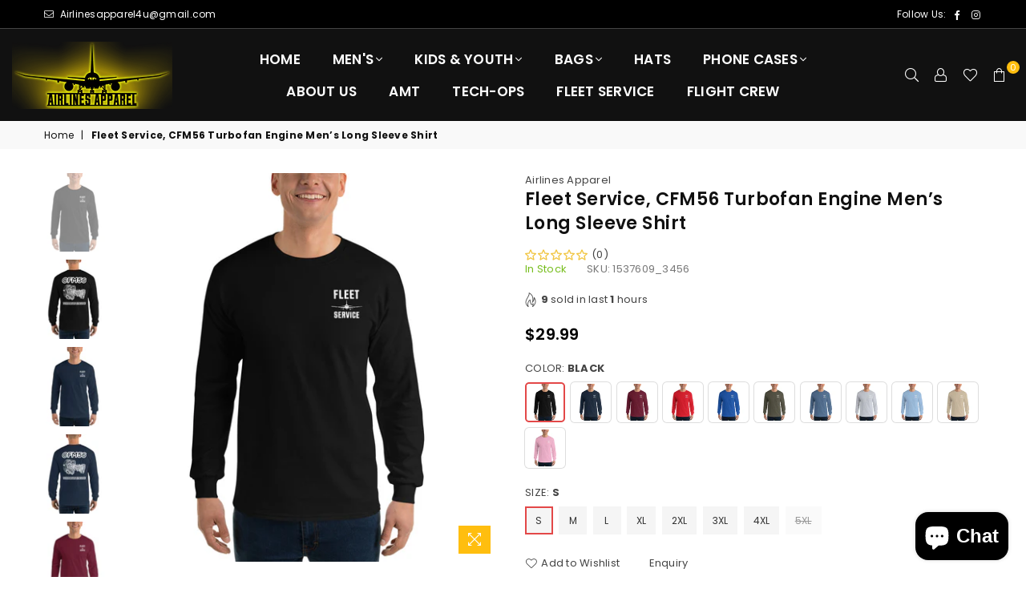

--- FILE ---
content_type: text/html; charset=utf-8
request_url: https://airlinesapparel.com/products/fleet-service-cfm56-turbofan-engine-men-s-long-sleeve-shirt
body_size: 72418
content:
<!doctype html>
<html class="no-js" lang="en" >
<head>
<meta name="facebook-domain-verification" content="kzy6v9s623ff26al01rdl5ygqf7ikx" /><meta charset="utf-8">  <meta http-equiv="X-UA-Compatible" content="IE=edge,chrome=1"><meta name="viewport" content="width=device-width, initial-scale=1.0, maximum-scale=1.0, user-scalable=no"><meta name="theme-color" content="#000"><meta name="format-detection" content="telephone=no"><link rel="canonical" href="https://airlinesapparel.com/products/fleet-service-cfm56-turbofan-engine-men-s-long-sleeve-shirt"><link rel="dns-prefetch" href="https://airlinesapparel.com" crossorigin><link rel="dns-prefetch" href="https://airlinesapparel4u.myshopify.com" crossorigin><link rel="dns-prefetch" href="https://cdn.shopify.com" crossorigin><link rel="dns-prefetch" href="https://fonts.shopifycdn.com" crossorigin><link rel="preconnect" href="https//fonts.shopifycdn.com/" crossorigin><link rel="preconnect" href="https//cdn.shopify.com" crossorigin><link rel="preconnect" href="https//ajax.googleapis.com">  <link rel="preload" as="style" href="//airlinesapparel.com/cdn/shop/t/4/assets/theme.css?v=95482771540847197601727588544" /><link rel="shortcut icon" href="//airlinesapparel.com/cdn/shop/files/F-01_32x32.png?v=1649769056" type="image/png"><link rel="apple-touch-icon-precomposed" type="image/png" sizes="152x152" href="//airlinesapparel.com/cdn/shop/files/F-01_152x.png?v=1649769056"><title>Airlines Apparel | Long Sleeve Shirt | Shop Online</title><meta name="description" content="A good long-sleeved shirt is a men&#39;s fashion must-have. Beautiful and fun, these high-quality shirts will keep you stylishly comfortable no matter the activity."><!-- /snippets/social-meta-tags.liquid -->     <meta name="keywords" content="Airlines Apparel, airlinesapparel.com" /><meta name="author" content="Airlines Apparel"><meta property="og:site_name" content="Airlines Apparel"><meta property="og:url" content="https://airlinesapparel.com/products/fleet-service-cfm56-turbofan-engine-men-s-long-sleeve-shirt"><meta property="og:title" content="Fleet Service, CFM56 Turbofan Engine Men’s Long Sleeve Shirt"><meta property="og:type" content="product"><meta property="og:description" content="A good long-sleeved shirt is a men&#39;s fashion must-have. Beautiful and fun, these high-quality shirts will keep you stylishly comfortable no matter the activity.">  <meta property="og:price:amount" content="29.99">  <meta property="og:price:currency" content="USD"><meta property="og:image" content="http://airlinesapparel.com/cdn/shop/products/mens-long-sleeve-shirt-black-back-62ebed9a6ef7e_1200x1200.jpg?v=1659628979"><meta property="og:image" content="http://airlinesapparel.com/cdn/shop/products/mens-long-sleeve-shirt-black-front-62ebed9a6f961_1200x1200.jpg?v=1659628980"><meta property="og:image" content="http://airlinesapparel.com/cdn/shop/products/mens-long-sleeve-shirt-royal-back-62f2570c1ca40_1200x1200.jpg?v=1660049190"><meta property="og:image:secure_url" content="https://airlinesapparel.com/cdn/shop/products/mens-long-sleeve-shirt-black-back-62ebed9a6ef7e_1200x1200.jpg?v=1659628979"><meta property="og:image:secure_url" content="https://airlinesapparel.com/cdn/shop/products/mens-long-sleeve-shirt-black-front-62ebed9a6f961_1200x1200.jpg?v=1659628980"><meta property="og:image:secure_url" content="https://airlinesapparel.com/cdn/shop/products/mens-long-sleeve-shirt-royal-back-62f2570c1ca40_1200x1200.jpg?v=1660049190"><meta name="twitter:card" content="summary_large_image"><meta name="twitter:title" content="Fleet Service, CFM56 Turbofan Engine Men’s Long Sleeve Shirt"><meta name="twitter:description" content="A good long-sleeved shirt is a men&#39;s fashion must-have. Beautiful and fun, these high-quality shirts will keep you stylishly comfortable no matter the activity.">
<link rel="preload" as="font" href="//airlinesapparel.com/cdn/fonts/poppins/poppins_n3.05f58335c3209cce17da4f1f1ab324ebe2982441.woff2" type="font/woff2" crossorigin><link rel="preload" as="font" href="//airlinesapparel.com/cdn/fonts/poppins/poppins_n4.0ba78fa5af9b0e1a374041b3ceaadf0a43b41362.woff2" type="font/woff2" crossorigin><link rel="preload" as="font" href="//airlinesapparel.com/cdn/fonts/poppins/poppins_n6.aa29d4918bc243723d56b59572e18228ed0786f6.woff2" type="font/woff2" crossorigin><link rel="preload" as="font" href="//airlinesapparel.com/cdn/fonts/poppins/poppins_n7.56758dcf284489feb014a026f3727f2f20a54626.woff2" type="font/woff2" crossorigin><style type="text/css">:root{--font1:Poppins,sans-serif;--font2:Poppins,sans-serif;}.font1 { font-family:var(--font1) }.font2 { font-family:var(--font2) }*,::after,::before{box-sizing:border-box}article,aside,details,figcaption,figure,footer,header,hgroup,main,menu,nav,section,summary{display:block}body,button,input,select,textarea{font-family:arial;-webkit-font-smoothing:antialiased;-webkit-text-size-adjust:100%}a{background-color:transparent}a,a:after,a:before{transition:all .3s ease-in-out}b,strong{font-weight:700;}em{font-style:italic}small{font-size:80%}sub,sup{font-size:75%;line-height:0;position:relative;vertical-align:baseline}sup{top:-.5em}sub{bottom:-.25em}img{max-width:100%;border:0}button,input,optgroup,select,textarea{color:inherit;font:inherit;margin:0;outline:0}button[disabled],input[disabled]{cursor:default}.mb0{margin-bottom:0!important}.mb10{margin-bottom:10px!important}.mb20{margin-bottom:20px!important}[type=button]::-moz-focus-inner,[type=reset]::-moz-focus-inner,[type=submit]::-moz-focus-inner,button::-moz-focus-inner{border-style:none;padding:0}[type=button]:-moz-focusring,[type=reset]:-moz-focusring,[type=submit]:-moz-focusring,button:-moz-focusring{outline:1px dotted ButtonText}input[type=email],input[type=number],input[type=password],input[type=search]{-webkit-appearance:none;-moz-appearance:none}table{width:100%;border-collapse:collapse;border-spacing:0}td,th{padding:0}textarea{overflow:auto;-webkit-appearance:none;-moz-appearance:none}[tabindex='-1']:focus{outline:0}a,img{outline:0!important;border:0}[role=button],a,button,input,label,select,textarea{touch-action:manipulation}.flex{display:flex}.flex-item{flex:1}.clearfix::after{content:'';display:table;clear:both}.clear{clear:both}.icon__fallback-text,.visually-hidden{position:absolute!important;overflow:hidden;clip:rect(0 0 0 0);height:1px;width:1px;margin:-1px;padding:0;border:0}.visibility-hidden{visibility:hidden}.js-focus-hidden:focus{outline:0}.no-js:not(html),.no-js .js{display:none}.no-js .no-js:not(html){display:block}.skip-link:focus{clip:auto;width:auto;height:auto;margin:0;color:#111;background-color:#fff;padding:10px;opacity:1;z-index:10000;transition:none}blockquote{background:#f8f8f8;font-weight:600;font-size:15px;font-style:normal;text-align:center;padding:0 30px;margin:0}.rte blockquote{padding:25px;margin-bottom:20px}blockquote p+cite{margin-top:7.5px}blockquote cite{display:block;font-size:13px;font-style:inherit}code,pre{font-family:Consolas,monospace;font-size:1em}pre{overflow:auto}.rte:last-child{margin-bottom:0}.rte .h1,.rte .h2,.rte .h3,.rte .h4,.rte .h5,.rte .h6,.rte h1,.rte h2,.rte h3,.rte h4,.rte h5,.rte h6{margin-top:15px;margin-bottom:7.5px}.rte .h1:first-child,.rte .h2:first-child,.rte .h3:first-child,.rte .h4:first-child,.rte .h5:first-child,.rte .h6:first-child,.rte h1:first-child,.rte h2:first-child,.rte h3:first-child,.rte h4:first-child,.rte h5:first-child,.rte h6:first-child{margin-top:0}.rte li{margin-bottom:4px;list-style:inherit}.rte li:last-child{margin-bottom:0}.rte-setting{margin-bottom:11.11111px}.rte-setting:last-child{margin-bottom:0}p:last-child{margin-bottom:0}li{list-style:none}.fine-print{font-size:1.07692em;font-style:italic;margin:20px 0}.txt--minor{font-size:80%}.txt--emphasis{font-style:italic}.icon{display:inline-block;width:20px;height:20px;vertical-align:middle;fill:currentColor}.no-svg .icon{display:none}svg.icon:not(.icon--full-color) circle,svg.icon:not(.icon--full-color) ellipse,svg.icon:not(.icon--full-color) g,svg.icon:not(.icon--full-color) line,svg.icon:not(.icon--full-color) path,svg.icon:not(.icon--full-color) polygon,svg.icon:not(.icon--full-color) polyline,svg.icon:not(.icon--full-color) rect,symbol.icon:not(.icon--full-color) circle,symbol.icon:not(.icon--full-color) ellipse,symbol.icon:not(.icon--full-color) g,symbol.icon:not(.icon--full-color) line,symbol.icon:not(.icon--full-color) path,symbol.icon:not(.icon--full-color) polygon,symbol.icon:not(.icon--full-color) polyline,symbol.icon:not(.icon--full-color) rect{fill:inherit;stroke:inherit}.no-svg .icon__fallback-text{position:static!important;overflow:inherit;clip:none;height:auto;width:auto;margin:0}ol,ul{margin:0;padding:0}ol{list-style:decimal}.list--inline{padding:0;margin:0}.list--inline li{display:inline-block;margin-bottom:0;vertical-align:middle}.rte img{height:auto}.rte table{table-layout:fixed}.rte ol,.rte ul{margin:20px 0 30px 30px}.rte ol.list--inline,.rte ul.list--inline{margin-left:0}.rte ul{list-style:disc outside}.rte ul ul{list-style:circle outside}.rte ul ul ul{list-style:square outside}.rte a:not(.btn){padding-bottom:1px}.text-center .rte ol,.text-center .rte ul,.text-center.rte ol,.text-center.rte ul{margin-left:0;list-style-position:inside}.rte__table-wrapper{max-width:100%;overflow:auto;-webkit-overflow-scrolling:touch}svg:not(:root){overflow:hidden}.video-wrapper{position:relative;overflow:hidden;max-width:100%;padding-bottom:56.25%;height:0;height:auto}.video-wrapper iframe{position:absolute;top:0;left:0;width:100%;height:100%}form{margin:0}legend{border:0;padding:0}button{cursor:pointer}input[type=submit]{cursor:pointer}input[type=text]{-webkit-appearance:none;-moz-appearance:none}[type=checkbox]+label,[type=radio]+label{display:inline-block;margin-bottom:0}label[for]{cursor:pointer}textarea{min-height:100px}input[type=checkbox],input[type=radio]{margin:0 5px 0 0;vertical-align:middle}select::-ms-expand{display:none}.label--hidden{position:absolute;height:0;width:0;margin-bottom:0;overflow:hidden;clip:rect(1px,1px,1px,1px)}.form-vertical input,.form-vertical select,.form-vertical textarea{display:block;width:100%}.form-vertical [type=checkbox],.form-vertical [type=radio]{display:inline-block;width:auto;margin-right:5px}.form-vertical .btn,.form-vertical [type=submit]{display:inline-block;width:auto}.grid--table{display:table;table-layout:fixed;width:100%}.grid--table>.grid__item{float:none;display:table-cell;vertical-align:middle}.is-transitioning{display:block!important;visibility:visible!important}.mr0{margin:0 !important;}.pd0{ padding:0 !important;}.db{display:block}.dbi{display:inline-block}.dn {display:none}.pa {position:absolute}.pr {position:relative}.fwl, .fw-300{font-weight:300}.fwr, .fw-400{font-weight:400}.fwm, .fw-500{font-weight:500}.fwsb,.fw-600{font-weight:600}b,strong,.fwb, .fw-700{font-weight:700}em, .em{font-style:italic}.tt-u{text-transform:uppercase}.tt-l{text-transform:lowercase}.tt-c{text-transform:capitalize}.tt-n{text-transform:none}.list-bullet, .list-arrow , .list-square, .order-list {padding:0 0 15px 15px;} .list-bullet li {list-style:disc; padding:4px 0; }.list-bullet ul, .list-circle ul, .list-arrow ul, .order-list li {padding-left:15px;}.list-square li {list-style:square; padding:4px 0; } .list-arrow li {list-style:disclosure-closed; padding:4px 0; }.order-list li {list-style:decimal; padding:4px 0; } .tdn {text-decoration:none!important}.tdu {text-decoration:underline}.grid-sizer{width:25%; position:absolute}.w_auto {width:auto!important}.h_auto{height:auto}.w_100{width:100%!important}.h_100{height:100%!important}.pd10 {padding:10px;}.fl{display:flex}.fl1{flex:1}.f-row{flex-direction:row}.f-col{flex-direction:column}.f-wrap{flex-wrap:wrap}.f-nowrap{flex-wrap:nowrap}.f-jcs{justify-content:flex-start}.f-jce{justify-content:flex-end}.f-jcc{justify-content:center}.f-jcsb{justify-content:space-between}.f-jcsa{justify-content:space-around}.f-jcse{justify-content:space-evenly}.f-ais{align-items:flex-start}.f-aie{align-items:flex-end}.f-aic{align-items:center}.f-aib{align-items:baseline}.f-aist{align-items:stretch}.f-acs{align-content:flex-start}.f-ace{align-content:flex-end}.f-acc{align-content:center}.f-acsb{align-content:space-between}.f-acsa{align-content:space-around}.f-acst{align-content:stretch}.f-asa{align-self:auto}.f-ass{align-self:flex-start}.f-ase{align-self:flex-end}.f-asc{align-self:center}.f-asb{align-self:baseline}.f-asst{align-self:stretch}.order0{order:0}.order1{order:1}.order2{order:2}.order3{order:3}.tl{text-align:left!important}.tc{text-align:center!important}.tr{text-align:right!important}@media (min-width:768px){.tl-md{text-align:left!important}.tc-md{text-align:center!important}.tr-md{text-align:right!important}.f-row-md{flex-direction:row}.f-col-md{flex-direction:column}.f-wrap-md{flex-wrap:wrap}.f-nowrap-md{flex-wrap:nowrap}.f-jcs-md{justify-content:flex-start}.f-jce-md{justify-content:flex-end}.f-jcc-md{justify-content:center}.f-jcsb-md{justify-content:space-between}.f-jcsa-md{justify-content:space-around}.f-jcse-md{justify-content:space-evenly}.f-ais-md{align-items:flex-start}.f-aie-md{align-items:flex-end}.f-aic-md{align-items:center}.f-aib-md{align-items:baseline}.f-aist-md{align-items:stretch}.f-acs-md{align-content:flex-start}.f-ace-md{align-content:flex-end}.f-acc-md{align-content:center}.f-acsb-md{align-content:space-between}.f-acsa-md{align-content:space-around}.f-acst-md{align-content:stretch}.f-asa-md{align-self:auto}.f-ass-md{align-self:flex-start}.f-ase-md{align-self:flex-end}.f-asc-md{align-self:center}.f-asb-md{align-self:baseline}.f-asst-md{align-self:stretch}}@media (min-width:1025px){.f-row-lg{flex-direction:row}.f-col-lg{flex-direction:column}.f-wrap-lg{flex-wrap:wrap}.f-nowrap-lg{flex-wrap:nowrap}.tl-lg {text-align:left!important}.tc-lg {text-align:center!important}.tr-lg {text-align:right!important}}@media (min-width:1280px){.f-wrap-xl{flex-wrap:wrap}.f-col-xl{flex-direction:column}.tl-xl {text-align:left!important}.tc-xl {text-align:center!important}.tr-xl {text-align:right!important}}.grid{list-style:none;margin:0 -15px;padding:0}.grid::after{content:'';display:table;clear:both}.grid__item{float:left;padding-left:15px;padding-right:15px;width:100%}@media only screen and (max-width:1024px){.grid{margin:0 -7.5px}.grid__item{padding-left:7.5px;padding-right:7.5px}}.grid__item[class*="--push"]{position:relative}.grid--rev{direction:rtl;text-align:left}.grid--rev>.grid__item{direction:ltr;text-align:left;float:right}.col-1,.one-whole{width:100%}.col-2,.five-tenths,.four-eighths,.one-half,.three-sixths,.two-quarters,.wd-50{width:50%}.col-3,.one-third,.two-sixths{width:33.33333%}.four-sixths,.two-thirds{width:66.66667%}.col-4,.one-quarter,.two-eighths{width:25%}.six-eighths,.three-quarters{width:75%}.col-5,.one-fifth,.two-tenths{width:20%}.four-tenths,.two-fifths,.wd-40{width:40%}.six-tenths,.three-fifths,.wd-60{width:60%}.eight-tenths,.four-fifths,.wd-80{width:80%}.one-sixth{width:16.66667%}.five-sixths{width:83.33333%}.one-seventh{width:14.28571%}.one-eighth{width:12.5%}.three-eighths{width:37.5%}.five-eighths{width:62.5%}.seven-eighths{width:87.5%}.one-nineth{width:11.11111%}.one-tenth{width:10%}.three-tenths,.wd-30{width:30%}.seven-tenths,.wd-70{width:70%}.nine-tenths,.wd-90{width:90%}.show{display:block!important}.hide{display:none!important}.text-left{text-align:left!important}.text-right{text-align:right!important}.text-center{text-align:center!important}@media only screen and (min-width:767px){.medium-up--one-whole{width:100%}.medium-up--five-tenths,.medium-up--four-eighths,.medium-up--one-half,.medium-up--three-sixths,.medium-up--two-quarters{width:50%}.medium-up--one-third,.medium-up--two-sixths{width:33.33333%}.medium-up--four-sixths,.medium-up--two-thirds{width:66.66667%}.medium-up--one-quarter,.medium-up--two-eighths{width:25%}.medium-up--six-eighths,.medium-up--three-quarters{width:75%}.medium-up--one-fifth,.medium-up--two-tenths{width:20%}.medium-up--four-tenths,.medium-up--two-fifths{width:40%}.medium-up--six-tenths,.medium-up--three-fifths{width:60%}.medium-up--eight-tenths,.medium-up--four-fifths{width:80%}.medium-up--one-sixth{width:16.66667%}.medium-up--five-sixths{width:83.33333%}.medium-up--one-seventh{width:14.28571%}.medium-up--one-eighth{width:12.5%}.medium-up--three-eighths{width:37.5%}.medium-up--five-eighths{width:62.5%}.medium-up--seven-eighths{width:87.5%}.medium-up--one-nineth{width:11.11111%}.medium-up--one-tenth{width:10%}.medium-up--three-tenths{width:30%}.medium-up--seven-tenths{width:70%}.medium-up--nine-tenths{width:90%}.grid--uniform .medium-up--five-tenths:nth-child(2n+1),.grid--uniform .medium-up--four-eighths:nth-child(2n+1),.grid--uniform .medium-up--one-eighth:nth-child(8n+1),.grid--uniform .medium-up--one-fifth:nth-child(5n+1),.grid--uniform .medium-up--one-half:nth-child(2n+1),.grid--uniform .medium-up--one-quarter:nth-child(4n+1),.grid--uniform .medium-up--one-seventh:nth-child(7n+1),.grid--uniform .medium-up--one-sixth:nth-child(6n+1),.grid--uniform .medium-up--one-third:nth-child(3n+1),.grid--uniform .medium-up--three-sixths:nth-child(2n+1),.grid--uniform .medium-up--two-eighths:nth-child(4n+1),.grid--uniform .medium-up--two-sixths:nth-child(3n+1){clear:both}.medium-up--show{display:block!important}.medium-up--hide{display:none!important}.medium-up--text-left{text-align:left!important}.medium-up--text-right{text-align:right!important}.medium-up--text-center{text-align:center!important}}@media only screen and (min-width:1025px){.large-up--one-whole{width:100%}.large-up--five-tenths,.large-up--four-eighths,.large-up--one-half,.large-up--three-sixths,.large-up--two-quarters{width:50%}.large-up--one-third,.large-up--two-sixths{width:33.33333%}.large-up--four-sixths,.large-up--two-thirds{width:66.66667%}.large-up--one-quarter,.large-up--two-eighths{width:25%}.large-up--six-eighths,.large-up--three-quarters{width:75%}.large-up--one-fifth,.large-up--two-tenths{width:20%}.large-up--four-tenths,.large-up--two-fifths{width:40%}.large-up--six-tenths,.large-up--three-fifths{width:60%}.large-up--eight-tenths,.large-up--four-fifths{width:80%}.large-up--one-sixth{width:16.66667%}.large-up--five-sixths{width:83.33333%}.large-up--one-seventh{width:14.28571%}.large-up--one-eighth{width:12.5%}.large-up--three-eighths{width:37.5%}.large-up--five-eighths{width:62.5%}.large-up--seven-eighths{width:87.5%}.large-up--one-nineth{width:11.11111%}.large-up--one-tenth{width:10%}.large-up--three-tenths{width:30%}.large-up--seven-tenths{width:70%}.large-up--nine-tenths{width:90%}.grid--uniform .large-up--five-tenths:nth-child(2n+1),.grid--uniform .large-up--four-eighths:nth-child(2n+1),.grid--uniform .large-up--one-eighth:nth-child(8n+1),.grid--uniform .large-up--one-fifth:nth-child(5n+1),.grid--uniform .large-up--one-half:nth-child(2n+1),.grid--uniform .large-up--one-quarter:nth-child(4n+1),.grid--uniform .large-up--one-seventh:nth-child(7n+1),.grid--uniform .large-up--one-sixth:nth-child(6n+1),.grid--uniform .large-up--one-third:nth-child(3n+1),.grid--uniform .large-up--three-sixths:nth-child(2n+1),.grid--uniform .large-up--two-eighths:nth-child(4n+1),.grid--uniform .large-up--two-sixths:nth-child(3n+1){clear:both}.large-up--show{display:block!important}.large-up--hide{display:none!important}.large-up--text-left{text-align:left!important}.large-up--text-right{text-align:right!important}.large-up--text-center{text-align:center!important}}@media only screen and (min-width:1280px){.widescreen--one-whole{width:100%}.widescreen--five-tenths,.widescreen--four-eighths,.widescreen--one-half,.widescreen--three-sixths,.widescreen--two-quarters{width:50%}.widescreen--one-third,.widescreen--two-sixths{width:33.33333%}.widescreen--four-sixths,.widescreen--two-thirds{width:66.66667%}.widescreen--one-quarter,.widescreen--two-eighths{width:25%}.widescreen--six-eighths,.widescreen--three-quarters{width:75%}.widescreen--one-fifth,.widescreen--two-tenths{width:20%}.widescreen--four-tenths,.widescreen--two-fifths{width:40%}.widescreen--six-tenths,.widescreen--three-fifths{width:60%}.widescreen--eight-tenths,.widescreen--four-fifths{width:80%}.widescreen--one-sixth{width:16.66667%}.widescreen--five-sixths{width:83.33333%}.widescreen--one-seventh{width:14.28571%}.widescreen--one-eighth{width:12.5%}.widescreen--three-eighths{width:37.5%}.widescreen--five-eighths{width:62.5%}.widescreen--seven-eighths{width:87.5%}.widescreen--one-nineth{width:11.11111%}.widescreen--one-tenth{width:10%}.widescreen--three-tenths{width:30%}.widescreen--seven-tenths{width:70%}.widescreen--nine-tenths{width:90%}.grid--uniform .widescreen--five-tenths:nth-child(2n+1),.grid--uniform .widescreen--four-eighths:nth-child(2n+1),.grid--uniform .widescreen--one-eighth:nth-child(8n+1),.grid--uniform .widescreen--one-fifth:nth-child(5n+1),.grid--uniform .widescreen--one-half:nth-child(2n+1),.grid--uniform .widescreen--one-quarter:nth-child(4n+1),.grid--uniform .widescreen--one-seventh:nth-child(7n+1),.grid--uniform .widescreen--one-sixth:nth-child(6n+1),.grid--uniform .widescreen--one-third:nth-child(3n+1),.grid--uniform .widescreen--three-sixths:nth-child(2n+1),.grid--uniform .widescreen--two-eighths:nth-child(4n+1),.grid--uniform .widescreen--two-sixths:nth-child(3n+1){clear:both}.widescreen--show{display:block!important}.widescreen--hide{display:none!important}.widescreen--text-left{text-align:left!important}.widescreen--text-right{text-align:right!important}.widescreen--text-center{text-align:center!important}}@media only screen and (min-width:1025px) and (max-width:1279px){.large--one-whole{width:100%}.large--five-tenths,.large--four-eighths,.large--one-half,.large--three-sixths,.large--two-quarters{width:50%}.large--one-third,.large--two-sixths{width:33.33333%}.large--four-sixths,.large--two-thirds{width:66.66667%}.large--one-quarter,.large--two-eighths{width:25%}.large--six-eighths,.large--three-quarters{width:75%}.large--one-fifth,.large--two-tenths{width:20%}.large--four-tenths,.large--two-fifths{width:40%}.large--six-tenths,.large--three-fifths{width:60%}.large--eight-tenths,.large--four-fifths{width:80%}.large--one-sixth{width:16.66667%}.large--five-sixths{width:83.33333%}.large--one-seventh{width:14.28571%}.large--one-eighth{width:12.5%}.large--three-eighths{width:37.5%}.large--five-eighths{width:62.5%}.large--seven-eighths{width:87.5%}.large--one-nineth{width:11.11111%}.large--one-tenth{width:10%}.large--three-tenths{width:30%}.large--seven-tenths{width:70%}.large--nine-tenths{width:90%}.grid--uniform .large--five-tenths:nth-child(2n+1),.grid--uniform .large--four-eighths:nth-child(2n+1),.grid--uniform .large--one-eighth:nth-child(8n+1),.grid--uniform .large--one-fifth:nth-child(5n+1),.grid--uniform .large--one-half:nth-child(2n+1),.grid--uniform .large--one-quarter:nth-child(4n+1),.grid--uniform .large--one-seventh:nth-child(7n+1),.grid--uniform .large--one-sixth:nth-child(6n+1),.grid--uniform .large--one-third:nth-child(3n+1),.grid--uniform .large--three-sixths:nth-child(2n+1),.grid--uniform .large--two-eighths:nth-child(4n+1),.grid--uniform .large--two-sixths:nth-child(3n+1){clear:both}.large--show{display:block!important}.large--hide{display:none!important}.large--text-left{text-align:left!important}.large--text-right{text-align:right!important}.large--text-center{text-align:center!important}}@media only screen and (min-width:767px) and (max-width:1024px){.medium--one-whole{width:100%}.medium--five-tenths,.medium--four-eighths,.medium--one-half,.medium--three-sixths,.medium--two-quarters{width:50%}.medium--one-third,.medium--two-sixths{width:33.33333%}.medium--four-sixths,.medium--two-thirds{width:66.66667%}.medium--one-quarter,.medium--two-eighths{width:25%}.medium--six-eighths,.medium--three-quarters{width:75%}.medium--one-fifth,.medium--two-tenths{width:20%}.medium--four-tenths,.medium--two-fifths{width:40%}.medium--six-tenths,.medium--three-fifths{width:60%}.medium--eight-tenths,.medium--four-fifths{width:80%}.medium--one-sixth{width:16.66667%}.medium--five-sixths{width:83.33333%}.medium--one-seventh{width:14.28571%}.medium--one-eighth{width:12.5%}.medium--three-eighths{width:37.5%}.medium--five-eighths{width:62.5%}.medium--seven-eighths{width:87.5%}.medium--one-nineth{width:11.11111%}.medium--one-tenth{width:10%}.medium--three-tenths{width:30%}.medium--seven-tenths{width:70%}.medium--nine-tenths{width:90%}.grid--uniform .medium--five-tenths:nth-child(2n+1),.grid--uniform .medium--four-eighths:nth-child(2n+1),.grid--uniform .medium--one-eighth:nth-child(8n+1),.grid--uniform .medium--one-fifth:nth-child(5n+1),.grid--uniform .medium--one-half:nth-child(2n+1),.grid--uniform .medium--one-quarter:nth-child(4n+1),.grid--uniform .medium--one-seventh:nth-child(7n+1),.grid--uniform .medium--one-sixth:nth-child(6n+1),.grid--uniform .medium--one-third:nth-child(3n+1),.grid--uniform .medium--three-sixths:nth-child(2n+1),.grid--uniform .medium--two-eighths:nth-child(4n+1),.grid--uniform .medium--two-sixths:nth-child(3n+1){clear:both}.medium--show{display:block!important}.medium--hide{display:none!important}.medium--text-left{text-align:left!important}.medium--text-right{text-align:right!important}.medium--text-center{text-align:center!important}}@media only screen and (max-width:766px){.grid{margin:0 -5px}.grid__item{padding-left:5px;padding-right:5px}.small--one-whole{width:100%}.small--five-tenths,.small--four-eighths,.small--one-half,.small--three-sixths,.small--two-quarters{width:50%}.small--one-third,.small--two-sixths{width:33.33333%}.small--four-sixths,.small--two-thirds{width:66.66667%}.small--one-quarter,.small--two-eighths{width:25%}.small--six-eighths,.small--three-quarters{width:75%}.small--one-fifth,.small--two-tenths{width:20%}.small--four-tenths,.small--two-fifths{width:40%}.small--six-tenths,.small--three-fifths{width:60%}.small--eight-tenths,.small--four-fifths{width:80%}.small--one-sixth{width:16.66667%}.small--five-sixths{width:83.33333%}.small--one-seventh{width:14.28571%}.small--one-eighth{width:12.5%}.small--three-eighths{width:37.5%}.small--five-eighths{width:62.5%}.small--seven-eighths{width:87.5%}.small--one-nineth{width:11.11111%}.small--one-tenth{width:10%}.small--three-tenths{width:30%}.small--seven-tenths{width:70%}.small--nine-tenths{width:90%}.grid--uniform .small--five-tenths:nth-child(2n+1),.grid--uniform .small--four-eighths:nth-child(2n+1),.grid--uniform .small--one-eighth:nth-child(8n+1),.grid--uniform .small--one-half:nth-child(2n+1),.grid--uniform .small--one-quarter:nth-child(4n+1),.grid--uniform .small--one-seventh:nth-child(7n+1),.grid--uniform .small--one-sixth:nth-child(6n+1),.grid--uniform .small--one-third:nth-child(3n+1),.grid--uniform .small--three-sixths:nth-child(2n+1),.grid--uniform .small--two-eighths:nth-child(4n+1),.grid--uniform .small--two-sixths:nth-child(3n+1),.grid--uniform.small--one-fifth:nth-child(5n+1){clear:both}.small--show{display:block!important}.small--hide{display:none!important}.small--text-left{text-align:left!important}.small--text-right{text-align:right!important}.small--text-center{text-align:center!important}}@font-face {font-family: Poppins;font-weight: 400;font-style: normal;font-display: swap;src: url("//airlinesapparel.com/cdn/fonts/poppins/poppins_n4.0ba78fa5af9b0e1a374041b3ceaadf0a43b41362.woff2") format("woff2"), url("//airlinesapparel.com/cdn/fonts/poppins/poppins_n4.214741a72ff2596839fc9760ee7a770386cf16ca.woff") format("woff");}@font-face {font-family: Poppins;font-weight: 300;font-style: normal;font-display: swap;src: url("//airlinesapparel.com/cdn/fonts/poppins/poppins_n3.05f58335c3209cce17da4f1f1ab324ebe2982441.woff2") format("woff2"), url("//airlinesapparel.com/cdn/fonts/poppins/poppins_n3.6971368e1f131d2c8ff8e3a44a36b577fdda3ff5.woff") format("woff");}@font-face {font-family: Poppins;font-weight: 600;font-style: normal;font-display: swap;src: url("//airlinesapparel.com/cdn/fonts/poppins/poppins_n6.aa29d4918bc243723d56b59572e18228ed0786f6.woff2") format("woff2"), url("//airlinesapparel.com/cdn/fonts/poppins/poppins_n6.5f815d845fe073750885d5b7e619ee00e8111208.woff") format("woff");}@font-face {font-family: Poppins;font-weight: 700;font-style: normal;font-display: swap;src: url("//airlinesapparel.com/cdn/fonts/poppins/poppins_n7.56758dcf284489feb014a026f3727f2f20a54626.woff2") format("woff2"), url("//airlinesapparel.com/cdn/fonts/poppins/poppins_n7.f34f55d9b3d3205d2cd6f64955ff4b36f0cfd8da.woff") format("woff");}@font-face{font-family:Adorn-Icons;src:url("//airlinesapparel.com/cdn/shop/t/4/assets/adorn-icons.woff2?v=167339017966625775301658905071") format('woff2'),url("//airlinesapparel.com/cdn/shop/t/4/assets/adorn-icons.woff?v=177162561609770262791658905071") format('woff');font-weight:400;font-style:normal;font-display:swap}.ad{font:normal normal normal 16px/1 adorn-icons;speak:none;text-transform:none;display:inline-block;vertical-align:middle;text-rendering:auto;-webkit-font-smoothing:antialiased;-moz-osx-font-smoothing:grayscale}</style>  <link rel="stylesheet" href="//airlinesapparel.com/cdn/shop/t/4/assets/theme.css?v=95482771540847197601727588544" type="text/css" media="all">    <link rel="preload" href="//airlinesapparel.com/cdn/shop/t/4/assets/jquery.min.js?v=33809001796617363981658905071" as="script">  <link rel="preload" href="//airlinesapparel.com/cdn/shop/t/4/assets/vendor.min.js?v=79820397302741895341658905071" as="script">  <script src="//airlinesapparel.com/cdn/shop/t/4/assets/jquery.min.js?v=33809001796617363981658905071"defer="defer"></script><script>var theme = {strings:{addToCart:"Add to cart",soldOut:"Sold out",unavailable:"Unavailable",showMore:"Show More",showLess:"Show Less"},mlcurrency:false,moneyFormat:"\u003cspan class='money'\u003e ${{amount}} \u003c\/span\u003e",currencyFormat:"money_with_currency_format",shopCurrency:"USD",autoCurrencies:false,money_currency_format:" ${{amount}} USD ",money_format:" ${{amount}} ",ajax_cart:true,fixedHeader:true,animation:true,animationMobile:true,searchresult:"See all results",wlAvailable:"Available in Wishlist",rtl:false,days:"Days",hours:"Hrs",minuts:"Min",seconds:"Sec",};document.documentElement.className = document.documentElement.className.replace('no-js', 'js');var Metatheme = null,thm = 'Avone', shpeml = 'airlinesapparel4u@gmail.com', dmn = window.location.hostname;        window.lazySizesConfig = window.lazySizesConfig || {};window.lazySizesConfig.loadMode = 1;window.lazySizesConfig.expand = 10;window.lazySizesConfig.expFactor = 1.5;      window.lazySizesConfig.loadHidden = false;</script><script src="//airlinesapparel.com/cdn/shop/t/4/assets/vendor.min.js?v=79820397302741895341658905071" defer="defer"></script>
   <script>window.performance && window.performance.mark && window.performance.mark('shopify.content_for_header.start');</script><meta name="google-site-verification" content="L5xwW8k4TTQ2FOM6WjY8pp4cvaiBv72TMsgqpRzXhlk">
<meta id="shopify-digital-wallet" name="shopify-digital-wallet" content="/58737786937/digital_wallets/dialog">
<meta name="shopify-checkout-api-token" content="1c57d7d67ad5ba15de69adcaaa53ed98">
<meta id="in-context-paypal-metadata" data-shop-id="58737786937" data-venmo-supported="false" data-environment="production" data-locale="en_US" data-paypal-v4="true" data-currency="USD">
<link rel="alternate" type="application/json+oembed" href="https://airlinesapparel.com/products/fleet-service-cfm56-turbofan-engine-men-s-long-sleeve-shirt.oembed">
<script async="async" data-src="/checkouts/internal/preloads.js?locale=en-US"></script>
<link rel="preconnect" href="https://shop.app" crossorigin="anonymous">
<script async="async" data-src="https://shop.app/checkouts/internal/preloads.js?locale=en-US&shop_id=58737786937" crossorigin="anonymous"></script>
<script id="apple-pay-shop-capabilities" type="application/json">{"shopId":58737786937,"countryCode":"US","currencyCode":"USD","merchantCapabilities":["supports3DS"],"merchantId":"gid:\/\/shopify\/Shop\/58737786937","merchantName":"Airlines Apparel","requiredBillingContactFields":["postalAddress","email","phone"],"requiredShippingContactFields":["postalAddress","email","phone"],"shippingType":"shipping","supportedNetworks":["visa","masterCard","amex","discover","elo","jcb"],"total":{"type":"pending","label":"Airlines Apparel","amount":"1.00"},"shopifyPaymentsEnabled":true,"supportsSubscriptions":true}</script>
<script id="shopify-features" type="application/json">{"accessToken":"1c57d7d67ad5ba15de69adcaaa53ed98","betas":["rich-media-storefront-analytics"],"domain":"airlinesapparel.com","predictiveSearch":true,"shopId":58737786937,"locale":"en"}</script>
<script>var Shopify = Shopify || {};
Shopify.shop = "airlinesapparel4u.myshopify.com";
Shopify.locale = "en";
Shopify.currency = {"active":"USD","rate":"1.0"};
Shopify.country = "US";
Shopify.theme = {"name":"BMC-Copy of Avone 2.0","id":127804276793,"schema_name":"Avone OS 2.0","schema_version":"4.4","theme_store_id":null,"role":"main"};
Shopify.theme.handle = "null";
Shopify.theme.style = {"id":null,"handle":null};
Shopify.cdnHost = "airlinesapparel.com/cdn";
Shopify.routes = Shopify.routes || {};
Shopify.routes.root = "/";</script>
<script type="module">!function(o){(o.Shopify=o.Shopify||{}).modules=!0}(window);</script>
<script>!function(o){function n(){var o=[];function n(){o.push(Array.prototype.slice.apply(arguments))}return n.q=o,n}var t=o.Shopify=o.Shopify||{};t.loadFeatures=n(),t.autoloadFeatures=n()}(window);</script>
<script>
  window.ShopifyPay = window.ShopifyPay || {};
  window.ShopifyPay.apiHost = "shop.app\/pay";
  window.ShopifyPay.redirectState = null;
</script>
<script id="shop-js-analytics" type="application/json">{"pageType":"product"}</script>
<script defer="defer" async type="module" data-src="//airlinesapparel.com/cdn/shopifycloud/shop-js/modules/v2/client.init-shop-cart-sync_BT-GjEfc.en.esm.js"></script>
<script defer="defer" async type="module" data-src="//airlinesapparel.com/cdn/shopifycloud/shop-js/modules/v2/chunk.common_D58fp_Oc.esm.js"></script>
<script defer="defer" async type="module" data-src="//airlinesapparel.com/cdn/shopifycloud/shop-js/modules/v2/chunk.modal_xMitdFEc.esm.js"></script>
<script type="module">
  await import("//airlinesapparel.com/cdn/shopifycloud/shop-js/modules/v2/client.init-shop-cart-sync_BT-GjEfc.en.esm.js");
await import("//airlinesapparel.com/cdn/shopifycloud/shop-js/modules/v2/chunk.common_D58fp_Oc.esm.js");
await import("//airlinesapparel.com/cdn/shopifycloud/shop-js/modules/v2/chunk.modal_xMitdFEc.esm.js");

  window.Shopify.SignInWithShop?.initShopCartSync?.({"fedCMEnabled":true,"windoidEnabled":true});

</script>
<script>
  window.Shopify = window.Shopify || {};
  if (!window.Shopify.featureAssets) window.Shopify.featureAssets = {};
  window.Shopify.featureAssets['shop-js'] = {"shop-cart-sync":["modules/v2/client.shop-cart-sync_DZOKe7Ll.en.esm.js","modules/v2/chunk.common_D58fp_Oc.esm.js","modules/v2/chunk.modal_xMitdFEc.esm.js"],"init-fed-cm":["modules/v2/client.init-fed-cm_B6oLuCjv.en.esm.js","modules/v2/chunk.common_D58fp_Oc.esm.js","modules/v2/chunk.modal_xMitdFEc.esm.js"],"shop-cash-offers":["modules/v2/client.shop-cash-offers_D2sdYoxE.en.esm.js","modules/v2/chunk.common_D58fp_Oc.esm.js","modules/v2/chunk.modal_xMitdFEc.esm.js"],"shop-login-button":["modules/v2/client.shop-login-button_QeVjl5Y3.en.esm.js","modules/v2/chunk.common_D58fp_Oc.esm.js","modules/v2/chunk.modal_xMitdFEc.esm.js"],"pay-button":["modules/v2/client.pay-button_DXTOsIq6.en.esm.js","modules/v2/chunk.common_D58fp_Oc.esm.js","modules/v2/chunk.modal_xMitdFEc.esm.js"],"shop-button":["modules/v2/client.shop-button_DQZHx9pm.en.esm.js","modules/v2/chunk.common_D58fp_Oc.esm.js","modules/v2/chunk.modal_xMitdFEc.esm.js"],"avatar":["modules/v2/client.avatar_BTnouDA3.en.esm.js"],"init-windoid":["modules/v2/client.init-windoid_CR1B-cfM.en.esm.js","modules/v2/chunk.common_D58fp_Oc.esm.js","modules/v2/chunk.modal_xMitdFEc.esm.js"],"init-shop-for-new-customer-accounts":["modules/v2/client.init-shop-for-new-customer-accounts_C_vY_xzh.en.esm.js","modules/v2/client.shop-login-button_QeVjl5Y3.en.esm.js","modules/v2/chunk.common_D58fp_Oc.esm.js","modules/v2/chunk.modal_xMitdFEc.esm.js"],"init-shop-email-lookup-coordinator":["modules/v2/client.init-shop-email-lookup-coordinator_BI7n9ZSv.en.esm.js","modules/v2/chunk.common_D58fp_Oc.esm.js","modules/v2/chunk.modal_xMitdFEc.esm.js"],"init-shop-cart-sync":["modules/v2/client.init-shop-cart-sync_BT-GjEfc.en.esm.js","modules/v2/chunk.common_D58fp_Oc.esm.js","modules/v2/chunk.modal_xMitdFEc.esm.js"],"shop-toast-manager":["modules/v2/client.shop-toast-manager_DiYdP3xc.en.esm.js","modules/v2/chunk.common_D58fp_Oc.esm.js","modules/v2/chunk.modal_xMitdFEc.esm.js"],"init-customer-accounts":["modules/v2/client.init-customer-accounts_D9ZNqS-Q.en.esm.js","modules/v2/client.shop-login-button_QeVjl5Y3.en.esm.js","modules/v2/chunk.common_D58fp_Oc.esm.js","modules/v2/chunk.modal_xMitdFEc.esm.js"],"init-customer-accounts-sign-up":["modules/v2/client.init-customer-accounts-sign-up_iGw4briv.en.esm.js","modules/v2/client.shop-login-button_QeVjl5Y3.en.esm.js","modules/v2/chunk.common_D58fp_Oc.esm.js","modules/v2/chunk.modal_xMitdFEc.esm.js"],"shop-follow-button":["modules/v2/client.shop-follow-button_CqMgW2wH.en.esm.js","modules/v2/chunk.common_D58fp_Oc.esm.js","modules/v2/chunk.modal_xMitdFEc.esm.js"],"checkout-modal":["modules/v2/client.checkout-modal_xHeaAweL.en.esm.js","modules/v2/chunk.common_D58fp_Oc.esm.js","modules/v2/chunk.modal_xMitdFEc.esm.js"],"shop-login":["modules/v2/client.shop-login_D91U-Q7h.en.esm.js","modules/v2/chunk.common_D58fp_Oc.esm.js","modules/v2/chunk.modal_xMitdFEc.esm.js"],"lead-capture":["modules/v2/client.lead-capture_BJmE1dJe.en.esm.js","modules/v2/chunk.common_D58fp_Oc.esm.js","modules/v2/chunk.modal_xMitdFEc.esm.js"],"payment-terms":["modules/v2/client.payment-terms_Ci9AEqFq.en.esm.js","modules/v2/chunk.common_D58fp_Oc.esm.js","modules/v2/chunk.modal_xMitdFEc.esm.js"]};
</script>
<script>(function() {
  var isLoaded = false;
  function asyncLoad() {
    if (isLoaded) return;
    isLoaded = true;
    var urls = ["https:\/\/cdn.shopify.com\/s\/files\/1\/0587\/3778\/6937\/t\/2\/assets\/pop_58737786937.js?v=1660730167\u0026shop=airlinesapparel4u.myshopify.com","https:\/\/cdn-bundler.nice-team.net\/app\/js\/bundler.js?shop=airlinesapparel4u.myshopify.com","https:\/\/api.fastbundle.co\/scripts\/src.js?shop=airlinesapparel4u.myshopify.com","https:\/\/cdn.shopify.com\/s\/files\/1\/0587\/3778\/6937\/t\/4\/assets\/rev_58737786937.js?v=1674553469\u0026shop=airlinesapparel4u.myshopify.com","\/\/cdn.shopify.com\/proxy\/3aa8faa9241ff99fa78c2938c85f79c2a73854cdce450288c4d777a723fc76b1\/static.cdn.printful.com\/static\/js\/external\/shopify-product-customizer.js?v=0.28\u0026shop=airlinesapparel4u.myshopify.com\u0026sp-cache-control=cHVibGljLCBtYXgtYWdlPTkwMA"];
    for (var i = 0; i < urls.length; i++) {
      var s = document.createElement('script');
      s.type = 'text/javascript';
      s.async = true;
      s.src = urls[i];
      var x = document.getElementsByTagName('script')[0];
      x.parentNode.insertBefore(s, x);
    }
  };
  document.addEventListener('StartAsyncLoading',function(event){asyncLoad();});if(window.attachEvent) {
    window.attachEvent('onload', function(){});
  } else {
    window.addEventListener('load', function(){}, false);
  }
})();</script>
<script id="__st">var __st={"a":58737786937,"offset":-18000,"reqid":"29798373-aef3-4c7b-b11d-64ec31af6d70-1769285499","pageurl":"airlinesapparel.com\/products\/fleet-service-cfm56-turbofan-engine-men-s-long-sleeve-shirt","u":"b2ea7ce027db","p":"product","rtyp":"product","rid":6845802283065};</script>
<script>window.ShopifyPaypalV4VisibilityTracking = true;</script>
<script id="form-persister">!function(){'use strict';const t='contact',e='new_comment',n=[[t,t],['blogs',e],['comments',e],[t,'customer']],o='password',r='form_key',c=['recaptcha-v3-token','g-recaptcha-response','h-captcha-response',o],s=()=>{try{return window.sessionStorage}catch{return}},i='__shopify_v',u=t=>t.elements[r],a=function(){const t=[...n].map((([t,e])=>`form[action*='/${t}']:not([data-nocaptcha='true']) input[name='form_type'][value='${e}']`)).join(',');var e;return e=t,()=>e?[...document.querySelectorAll(e)].map((t=>t.form)):[]}();function m(t){const e=u(t);a().includes(t)&&(!e||!e.value)&&function(t){try{if(!s())return;!function(t){const e=s();if(!e)return;const n=u(t);if(!n)return;const o=n.value;o&&e.removeItem(o)}(t);const e=Array.from(Array(32),(()=>Math.random().toString(36)[2])).join('');!function(t,e){u(t)||t.append(Object.assign(document.createElement('input'),{type:'hidden',name:r})),t.elements[r].value=e}(t,e),function(t,e){const n=s();if(!n)return;const r=[...t.querySelectorAll(`input[type='${o}']`)].map((({name:t})=>t)),u=[...c,...r],a={};for(const[o,c]of new FormData(t).entries())u.includes(o)||(a[o]=c);n.setItem(e,JSON.stringify({[i]:1,action:t.action,data:a}))}(t,e)}catch(e){console.error('failed to persist form',e)}}(t)}const f=t=>{if('true'===t.dataset.persistBound)return;const e=function(t,e){const n=function(t){return'function'==typeof t.submit?t.submit:HTMLFormElement.prototype.submit}(t).bind(t);return function(){let t;return()=>{t||(t=!0,(()=>{try{e(),n()}catch(t){(t=>{console.error('form submit failed',t)})(t)}})(),setTimeout((()=>t=!1),250))}}()}(t,(()=>{m(t)}));!function(t,e){if('function'==typeof t.submit&&'function'==typeof e)try{t.submit=e}catch{}}(t,e),t.addEventListener('submit',(t=>{t.preventDefault(),e()})),t.dataset.persistBound='true'};!function(){function t(t){const e=(t=>{const e=t.target;return e instanceof HTMLFormElement?e:e&&e.form})(t);e&&m(e)}document.addEventListener('submit',t),document.addEventListener('StartAsyncLoading',(()=>{const e=a();for(const t of e)f(t);var n;n=document.body,new window.MutationObserver((t=>{for(const e of t)if('childList'===e.type&&e.addedNodes.length)for(const t of e.addedNodes)1===t.nodeType&&'FORM'===t.tagName&&a().includes(t)&&f(t)})).observe(n,{childList:!0,subtree:!0,attributes:!1}),document.removeEventListener('submit',t)}))}()}();</script>
<script integrity="sha256-4kQ18oKyAcykRKYeNunJcIwy7WH5gtpwJnB7kiuLZ1E=" data-source-attribution="shopify.loadfeatures" defer="defer" data-src="//airlinesapparel.com/cdn/shopifycloud/storefront/assets/storefront/load_feature-a0a9edcb.js" crossorigin="anonymous"></script>
<script crossorigin="anonymous" defer="defer" data-src="//airlinesapparel.com/cdn/shopifycloud/storefront/assets/shopify_pay/storefront-65b4c6d7.js?v=20250812"></script>
<script data-source-attribution="shopify.dynamic_checkout.dynamic.init">var Shopify=Shopify||{};Shopify.PaymentButton=Shopify.PaymentButton||{isStorefrontPortableWallets:!0,init:function(){window.Shopify.PaymentButton.init=function(){};var t=document.createElement("script");t.data-src="https://airlinesapparel.com/cdn/shopifycloud/portable-wallets/latest/portable-wallets.en.js",t.type="module",document.head.appendChild(t)}};
</script>
<script data-source-attribution="shopify.dynamic_checkout.buyer_consent">
  function portableWalletsHideBuyerConsent(e){var t=document.getElementById("shopify-buyer-consent"),n=document.getElementById("shopify-subscription-policy-button");t&&n&&(t.classList.add("hidden"),t.setAttribute("aria-hidden","true"),n.removeEventListener("click",e))}function portableWalletsShowBuyerConsent(e){var t=document.getElementById("shopify-buyer-consent"),n=document.getElementById("shopify-subscription-policy-button");t&&n&&(t.classList.remove("hidden"),t.removeAttribute("aria-hidden"),n.addEventListener("click",e))}window.Shopify?.PaymentButton&&(window.Shopify.PaymentButton.hideBuyerConsent=portableWalletsHideBuyerConsent,window.Shopify.PaymentButton.showBuyerConsent=portableWalletsShowBuyerConsent);
</script>
<script>
  function portableWalletsCleanup(e){e&&e.src&&console.error("Failed to load portable wallets script "+e.src);var t=document.querySelectorAll("shopify-accelerated-checkout .shopify-payment-button__skeleton, shopify-accelerated-checkout-cart .wallet-cart-button__skeleton"),e=document.getElementById("shopify-buyer-consent");for(let e=0;e<t.length;e++)t[e].remove();e&&e.remove()}function portableWalletsNotLoadedAsModule(e){e instanceof ErrorEvent&&"string"==typeof e.message&&e.message.includes("import.meta")&&"string"==typeof e.filename&&e.filename.includes("portable-wallets")&&(window.removeEventListener("error",portableWalletsNotLoadedAsModule),window.Shopify.PaymentButton.failedToLoad=e,"loading"===document.readyState?document.addEventListener("DOMContentLoaded",window.Shopify.PaymentButton.init):window.Shopify.PaymentButton.init())}window.addEventListener("error",portableWalletsNotLoadedAsModule);
</script>

<script type="module" data-src="https://airlinesapparel.com/cdn/shopifycloud/portable-wallets/latest/portable-wallets.en.js" onError="portableWalletsCleanup(this)" crossorigin="anonymous"></script>
<script nomodule>
  document.addEventListener("DOMContentLoaded", portableWalletsCleanup);
</script>

<link id="shopify-accelerated-checkout-styles" rel="stylesheet" media="screen" href="https://airlinesapparel.com/cdn/shopifycloud/portable-wallets/latest/accelerated-checkout-backwards-compat.css" crossorigin="anonymous">
<style id="shopify-accelerated-checkout-cart">
        #shopify-buyer-consent {
  margin-top: 1em;
  display: inline-block;
  width: 100%;
}

#shopify-buyer-consent.hidden {
  display: none;
}

#shopify-subscription-policy-button {
  background: none;
  border: none;
  padding: 0;
  text-decoration: underline;
  font-size: inherit;
  cursor: pointer;
}

#shopify-subscription-policy-button::before {
  box-shadow: none;
}

      </style>

<script>window.performance && window.performance.mark && window.performance.mark('shopify.content_for_header.end');</script><link href="//airlinesapparel.com/cdn/shop/t/4/assets/Custom.css?v=83003812884475467171731426063" rel="stylesheet" type="text/css" media="all" />




    <script>
const FastBundleConf = {"enable_bap_modal":false,"frontend_version":"1.22.09","storefront_record_submitted":false,"use_shopify_prices":false,"currencies":[{"id":1516783012,"code":"AED","conversion_fee":1.0,"roundup_number":0.0,"rounding_enabled":true},{"id":1516783013,"code":"AFN","conversion_fee":1.0,"roundup_number":0.0,"rounding_enabled":true},{"id":1516783014,"code":"ALL","conversion_fee":1.0,"roundup_number":0.0,"rounding_enabled":true},{"id":1516783015,"code":"AMD","conversion_fee":1.0,"roundup_number":0.0,"rounding_enabled":true},{"id":1516783016,"code":"ANG","conversion_fee":1.0,"roundup_number":0.0,"rounding_enabled":true},{"id":1516783017,"code":"AUD","conversion_fee":1.0,"roundup_number":0.0,"rounding_enabled":true},{"id":1516783018,"code":"AWG","conversion_fee":1.0,"roundup_number":0.0,"rounding_enabled":true},{"id":1516783019,"code":"AZN","conversion_fee":1.0,"roundup_number":0.0,"rounding_enabled":true},{"id":1516783020,"code":"BAM","conversion_fee":1.0,"roundup_number":0.0,"rounding_enabled":true},{"id":1516783021,"code":"BBD","conversion_fee":1.0,"roundup_number":0.0,"rounding_enabled":true},{"id":1516783022,"code":"BDT","conversion_fee":1.0,"roundup_number":0.0,"rounding_enabled":true},{"id":1516783023,"code":"BGN","conversion_fee":1.0,"roundup_number":0.0,"rounding_enabled":true},{"id":1516783024,"code":"BIF","conversion_fee":1.0,"roundup_number":0.0,"rounding_enabled":true},{"id":1516783025,"code":"BND","conversion_fee":1.0,"roundup_number":0.0,"rounding_enabled":true},{"id":1516783026,"code":"BOB","conversion_fee":1.0,"roundup_number":0.0,"rounding_enabled":true},{"id":1516783027,"code":"BSD","conversion_fee":1.0,"roundup_number":0.0,"rounding_enabled":true},{"id":1516783028,"code":"BWP","conversion_fee":1.0,"roundup_number":0.0,"rounding_enabled":true},{"id":1516783029,"code":"BZD","conversion_fee":1.0,"roundup_number":0.0,"rounding_enabled":true},{"id":1516783030,"code":"CAD","conversion_fee":1.0,"roundup_number":0.0,"rounding_enabled":true},{"id":1516783031,"code":"CDF","conversion_fee":1.0,"roundup_number":0.0,"rounding_enabled":true},{"id":1516783032,"code":"CHF","conversion_fee":1.0,"roundup_number":0.0,"rounding_enabled":true},{"id":1516783033,"code":"CNY","conversion_fee":1.0,"roundup_number":0.0,"rounding_enabled":true},{"id":1516783034,"code":"CRC","conversion_fee":1.0,"roundup_number":0.0,"rounding_enabled":true},{"id":1516783035,"code":"CVE","conversion_fee":1.0,"roundup_number":0.0,"rounding_enabled":true},{"id":1516783036,"code":"CZK","conversion_fee":1.0,"roundup_number":0.0,"rounding_enabled":true},{"id":1516783037,"code":"DJF","conversion_fee":1.0,"roundup_number":0.0,"rounding_enabled":true},{"id":1516783038,"code":"DKK","conversion_fee":1.0,"roundup_number":0.0,"rounding_enabled":true},{"id":1516783039,"code":"DOP","conversion_fee":1.0,"roundup_number":0.0,"rounding_enabled":true},{"id":1516783040,"code":"DZD","conversion_fee":1.0,"roundup_number":0.0,"rounding_enabled":true},{"id":1516783041,"code":"EGP","conversion_fee":1.0,"roundup_number":0.0,"rounding_enabled":true},{"id":1516783042,"code":"ETB","conversion_fee":1.0,"roundup_number":0.0,"rounding_enabled":true},{"id":1516783043,"code":"EUR","conversion_fee":1.0,"roundup_number":0.95,"rounding_enabled":true},{"id":1516783044,"code":"FJD","conversion_fee":1.0,"roundup_number":0.0,"rounding_enabled":true},{"id":1516783045,"code":"FKP","conversion_fee":1.0,"roundup_number":0.0,"rounding_enabled":true},{"id":1516783046,"code":"GBP","conversion_fee":1.0,"roundup_number":0.0,"rounding_enabled":true},{"id":1516783047,"code":"GMD","conversion_fee":1.0,"roundup_number":0.0,"rounding_enabled":true},{"id":1516783048,"code":"GNF","conversion_fee":1.0,"roundup_number":0.0,"rounding_enabled":true},{"id":1516783049,"code":"GTQ","conversion_fee":1.0,"roundup_number":0.0,"rounding_enabled":true},{"id":1516783050,"code":"GYD","conversion_fee":1.0,"roundup_number":0.0,"rounding_enabled":true},{"id":1516783051,"code":"HKD","conversion_fee":1.0,"roundup_number":0.0,"rounding_enabled":true},{"id":1516783052,"code":"HNL","conversion_fee":1.0,"roundup_number":0.0,"rounding_enabled":true},{"id":1516783053,"code":"HUF","conversion_fee":1.0,"roundup_number":0.0,"rounding_enabled":true},{"id":1516783054,"code":"IDR","conversion_fee":1.0,"roundup_number":0.0,"rounding_enabled":true},{"id":1516783055,"code":"ILS","conversion_fee":1.0,"roundup_number":0.0,"rounding_enabled":true},{"id":1516783056,"code":"INR","conversion_fee":1.0,"roundup_number":0.0,"rounding_enabled":true},{"id":1516783057,"code":"ISK","conversion_fee":1.0,"roundup_number":0.0,"rounding_enabled":true},{"id":1516783058,"code":"JMD","conversion_fee":1.0,"roundup_number":0.0,"rounding_enabled":true},{"id":1516783059,"code":"JPY","conversion_fee":1.0,"roundup_number":0.0,"rounding_enabled":true},{"id":1516783060,"code":"KES","conversion_fee":1.0,"roundup_number":0.0,"rounding_enabled":true},{"id":1516783061,"code":"KGS","conversion_fee":1.0,"roundup_number":0.0,"rounding_enabled":true},{"id":1516783062,"code":"KHR","conversion_fee":1.0,"roundup_number":0.0,"rounding_enabled":true},{"id":1516783063,"code":"KMF","conversion_fee":1.0,"roundup_number":0.0,"rounding_enabled":true},{"id":1516783064,"code":"KRW","conversion_fee":1.0,"roundup_number":0.0,"rounding_enabled":true},{"id":1516783065,"code":"KYD","conversion_fee":1.0,"roundup_number":0.0,"rounding_enabled":true},{"id":1516783066,"code":"KZT","conversion_fee":1.0,"roundup_number":0.0,"rounding_enabled":true},{"id":1516783067,"code":"LAK","conversion_fee":1.0,"roundup_number":0.0,"rounding_enabled":true},{"id":1516783068,"code":"LBP","conversion_fee":1.0,"roundup_number":0.0,"rounding_enabled":true},{"id":1516783069,"code":"LKR","conversion_fee":1.0,"roundup_number":0.0,"rounding_enabled":true},{"id":1516783070,"code":"MAD","conversion_fee":1.0,"roundup_number":0.0,"rounding_enabled":true},{"id":1516783071,"code":"MDL","conversion_fee":1.0,"roundup_number":0.0,"rounding_enabled":true},{"id":1516783072,"code":"MKD","conversion_fee":1.0,"roundup_number":0.0,"rounding_enabled":true},{"id":1516783073,"code":"MMK","conversion_fee":1.0,"roundup_number":0.0,"rounding_enabled":true},{"id":1516783074,"code":"MNT","conversion_fee":1.0,"roundup_number":0.0,"rounding_enabled":true},{"id":1516783075,"code":"MOP","conversion_fee":1.0,"roundup_number":0.0,"rounding_enabled":true},{"id":1516783076,"code":"MUR","conversion_fee":1.0,"roundup_number":0.0,"rounding_enabled":true},{"id":1516783077,"code":"MVR","conversion_fee":1.0,"roundup_number":0.0,"rounding_enabled":true},{"id":1516783078,"code":"MWK","conversion_fee":1.0,"roundup_number":0.0,"rounding_enabled":true},{"id":1516783079,"code":"MYR","conversion_fee":1.0,"roundup_number":0.0,"rounding_enabled":true},{"id":1516783080,"code":"NGN","conversion_fee":1.0,"roundup_number":0.0,"rounding_enabled":true},{"id":1516783081,"code":"NIO","conversion_fee":1.0,"roundup_number":0.0,"rounding_enabled":true},{"id":1516783082,"code":"NPR","conversion_fee":1.0,"roundup_number":0.0,"rounding_enabled":true},{"id":1516783083,"code":"NZD","conversion_fee":1.0,"roundup_number":0.0,"rounding_enabled":true},{"id":1516783084,"code":"PEN","conversion_fee":1.0,"roundup_number":0.0,"rounding_enabled":true},{"id":1516783085,"code":"PGK","conversion_fee":1.0,"roundup_number":0.0,"rounding_enabled":true},{"id":1516783086,"code":"PHP","conversion_fee":1.0,"roundup_number":0.0,"rounding_enabled":true},{"id":1516783087,"code":"PKR","conversion_fee":1.0,"roundup_number":0.0,"rounding_enabled":true},{"id":1516783088,"code":"PLN","conversion_fee":1.0,"roundup_number":0.0,"rounding_enabled":true},{"id":1516783089,"code":"PYG","conversion_fee":1.0,"roundup_number":0.0,"rounding_enabled":true},{"id":1516783090,"code":"QAR","conversion_fee":1.0,"roundup_number":0.0,"rounding_enabled":true},{"id":1516783091,"code":"RON","conversion_fee":1.0,"roundup_number":0.0,"rounding_enabled":true},{"id":1516783092,"code":"RSD","conversion_fee":1.0,"roundup_number":0.0,"rounding_enabled":true},{"id":1516783093,"code":"RWF","conversion_fee":1.0,"roundup_number":0.0,"rounding_enabled":true},{"id":1516783094,"code":"SAR","conversion_fee":1.0,"roundup_number":0.0,"rounding_enabled":true},{"id":1516783095,"code":"SBD","conversion_fee":1.0,"roundup_number":0.0,"rounding_enabled":true},{"id":1516783096,"code":"SEK","conversion_fee":1.0,"roundup_number":0.0,"rounding_enabled":true},{"id":1516783097,"code":"SGD","conversion_fee":1.0,"roundup_number":0.0,"rounding_enabled":true},{"id":1516783098,"code":"SHP","conversion_fee":1.0,"roundup_number":0.0,"rounding_enabled":true},{"id":1516783099,"code":"SLL","conversion_fee":1.0,"roundup_number":0.0,"rounding_enabled":true},{"id":1516783100,"code":"STD","conversion_fee":1.0,"roundup_number":0.0,"rounding_enabled":true},{"id":1516783101,"code":"THB","conversion_fee":1.0,"roundup_number":0.0,"rounding_enabled":true},{"id":1516783102,"code":"TJS","conversion_fee":1.0,"roundup_number":0.0,"rounding_enabled":true},{"id":1516783103,"code":"TOP","conversion_fee":1.0,"roundup_number":0.0,"rounding_enabled":true},{"id":1516783104,"code":"TTD","conversion_fee":1.0,"roundup_number":0.0,"rounding_enabled":true},{"id":1516783105,"code":"TWD","conversion_fee":1.0,"roundup_number":0.0,"rounding_enabled":true},{"id":1516783106,"code":"TZS","conversion_fee":1.0,"roundup_number":0.0,"rounding_enabled":true},{"id":1516783107,"code":"UAH","conversion_fee":1.0,"roundup_number":0.0,"rounding_enabled":true},{"id":1516783108,"code":"UGX","conversion_fee":1.0,"roundup_number":0.0,"rounding_enabled":true},{"id":1516783109,"code":"USD","conversion_fee":1.0,"roundup_number":0.0,"rounding_enabled":true},{"id":1516783110,"code":"UYU","conversion_fee":1.0,"roundup_number":0.0,"rounding_enabled":true},{"id":1516783111,"code":"UZS","conversion_fee":1.0,"roundup_number":0.0,"rounding_enabled":true},{"id":1516783112,"code":"VND","conversion_fee":1.0,"roundup_number":0.0,"rounding_enabled":true},{"id":1516783113,"code":"VUV","conversion_fee":1.0,"roundup_number":0.0,"rounding_enabled":true},{"id":1516783114,"code":"WST","conversion_fee":1.0,"roundup_number":0.0,"rounding_enabled":true},{"id":1516783115,"code":"XAF","conversion_fee":1.0,"roundup_number":0.0,"rounding_enabled":true},{"id":1516783116,"code":"XCD","conversion_fee":1.0,"roundup_number":0.0,"rounding_enabled":true},{"id":1516783117,"code":"XOF","conversion_fee":1.0,"roundup_number":0.0,"rounding_enabled":true},{"id":1516783118,"code":"XPF","conversion_fee":1.0,"roundup_number":0.0,"rounding_enabled":true},{"id":1516783119,"code":"YER","conversion_fee":1.0,"roundup_number":0.0,"rounding_enabled":true}],"is_active":true,"override_product_page_forms":true,"allow_funnel":true,"translations":[],"pid":"","bap_ids":[],"active_bundles_count":0,"use_color_swatch":false,"use_shop_price":false,"dropdown_color_swatch":true,"option_config":null,"enable_subscriptions":false,"has_fbt_bundle":false,"use_shopify_function_discount":false,"use_bundle_builder_modal":false,"use_cart_hidden_attributes":false,"bap_override_fetch":false,"invalid_bap_override_fetch":false,"volume_discount_add_on_override_fetch":false,"pmm_new_design":true,"merged_mix_and_match":false,"change_vd_product_picture":false,"buy_it_now":true,"rgn":186414,"baps":{},"has_multilingual_permission":false,"use_vd_templating":true,"use_payload_variant_id_in_fetch_override":false,"use_compare_at_price":false,"storefront_access_token":"","serverless_vd_display":false,"serverless_vd_discount":false,"products_with_add_on":{},"collections_with_add_on":{},"has_required_plan":true,"bundleBox":{"id":13233,"bundle_page_enabled":true,"bundle_page_style":null,"currency":"USD","currency_format":" $%s ","percentage_format":"%s%","show_sold_out":true,"track_inventory":false,"shop_page_external_script":"","page_external_script":"","shop_page_style":null,"shop_page_title":null,"shop_page_description":null,"app_version":"v2","show_logo":true,"show_info":true,"money_format":"amount","tax_factor":1.0,"primary_locale":"en","discount_code_prefix":"BUNDLE","is_active":true,"created":"2023-01-19T07:30:40.020465Z","updated":"2023-11-07T13:14:03.206256Z","title":"Don't miss this offer","style":null,"inject_selector":null,"mix_inject_selector":null,"fbt_inject_selector":null,"volume_inject_selector":null,"volume_variant_selector":null,"button_title":"Buy this bundle","bogo_button_title":"Buy {quantity} items","price_description":"Add bundle to cart | Save {discount}","version":"v2.3","bogo_version":"v1","nth_child":1,"redirect_to_cart":true,"column_numbers":3,"color":null,"btn_font_color":"white","add_to_cart_selector":null,"cart_info_version":"v2","button_position":"bottom","bundle_page_shape":"row","add_bundle_action":"cart-page","requested_bundle_action":null,"request_action_text":null,"cart_drawer_function":"","cart_drawer_function_svelte":"","theme_template":"light","external_script":"","pre_add_script":"","shop_external_script":"","shop_style":"","bap_inject_selector":"","bap_none_selector":"","bap_form_script":"","bap_button_selector":"","bap_style_object":{"standard":{"custom_code":{"main":{"custom_js":"","custom_css":""}},"product_detail":{"price_style":{"color":"","fontSize":"","fontFamily":""},"title_style":{"color":"","fontSize":"","fontFamily":""},"image_border":{"borderColor":""},"pluses_style":{"fill":"","width":""},"separator_line_style":{"backgroundColor":""},"variant_selector_style":{"color":"","height":"","backgroundColor":""}}},"mix_and_match":{"custom_code":{"main":{"custom_js":"","custom_css":""}},"product_detail":{"price_style":{"color":"","fontSize":"","fontFamily":""},"title_style":{"color":"","fontSize":"","fontFamily":""},"image_border":{"borderColor":""},"pluses_style":{"fill":"","width":""},"checkbox_style":{"checked":"","unchecked":""},"quantities_style":{"color":"","backgroundColor":""},"product_card_style":{"checked_border":"","unchecked_border":"","checked_background":""},"separator_line_style":{"backgroundColor":""},"variant_selector_style":{"color":"","height":"","backgroundColor":""},"quantities_selector_style":{"color":"","backgroundColor":""}}}},"bundles_page_style_object":null,"style_object":{"fbt":{"design":{"main":{"design":"classic"}}},"bogo":{"box":{"border":{"borderColor":"#E5E5E5","borderWidth":1,"borderRadius":5},"background":{"backgroundColor":"#FFFFFF"}},"theme":{"main":{"theme":"light"}},"button":{"background":{"backgroundColor":"#000000"},"button_label":{"color":"#ffffff","fontSize":16,"fontFamily":""},"button_position":{"position":"bottom"}},"design":{"main":{"design":"classic"}},"option":{"final_price_style":{"color":"#303030","fontSize":16,"fontFamily":""},"option_text_style":{"color":"#303030","fontSize":16,"fontFamily":""},"option_button_style":{"checked_color":"#2c6ecb","unchecked_color":""},"original_price_style":{"color":"#919191","fontSize":16,"fontFamily":""}},"custom_code":{"main":{"custom_js":"","custom_css":""}},"total_section":{"text":{"color":"#303030","fontSize":16,"fontFamily":""},"background":{"backgroundColor":"#FAFAFA"},"final_price_style":{"color":"#008060","fontSize":16,"fontFamily":""},"original_price_style":{"color":"#D72C0D","fontSize":16,"fontFamily":""}},"discount_label":{"background":{"backgroundColor":"#000000"},"text_style":{"color":"#ffffff"}},"product_detail":{"price_style":{"color":"#5e5e5e","fontSize":16,"fontFamily":""},"title_style":{"color":"#303030","fontSize":16,"fontFamily":""},"image_border":{"borderColor":"#e5e5e5"},"quantities_style":{"color":"#000000","backgroundColor":"#ffffff"},"separator_line_style":{"backgroundColor":"#e5e5e5"},"variant_selector_style":{"color":"#5e5e5e","height":"","backgroundColor":"#FAFAFA"},"quantities_selector_style":{"color":"#000000","backgroundColor":"#fafafa"}},"title_and_description":{"alignment":{"textAlign":"left"},"title_style":{"color":"#303030","fontSize":18,"fontFamily":""},"description_style":{"color":"","fontSize":"","fontFamily":""}}},"bxgyf":{"box":{"border":{"borderColor":"#E5E5E5","borderWidth":1,"borderRadius":5},"background":{"backgroundColor":"#FFFFFF"}},"plus":{"style":{"fill":"#919191","size":24,"backgroundColor":"#F1F1F1"}},"button":{"background":{"backgroundColor":"#000000"},"button_label":{"color":"#FFFFFF","fontSize":18,"fontFamily":""},"button_position":{"position":"bottom"}},"custom_code":{"main":{"custom_js":"","custom_css":""}},"total_section":{"text":{"color":"#303030","fontSize":16,"fontFamily":""},"background":{"backgroundColor":"#FAFAFA"},"final_price_style":{"color":"#008060","fontSize":16,"fontFamily":""},"original_price_style":{"color":"#D72C0D","fontSize":16,"fontFamily":""}},"discount_badge":{"background":{"backgroundColor":"#C30000"},"text_style":{"color":"#FFFFFF","fontSize":18,"fontFamily":""}},"product_detail":{"title_style":{"color":"#303030","fontSize":16,"fontFamily":""},"image_border":{"borderColor":"#E5E5E5"},"quantities_style":{"color":"#000000","borderColor":"#000000","backgroundColor":"#FFFFFF"},"final_price_style":{"color":"#5E5E5E","fontSize":16,"fontFamily":""},"original_price_style":{"color":"#919191","fontSize":16,"fontFamily":""},"separator_line_style":{"backgroundColor":"#E5E5E5"},"variant_selector_style":{"color":"#5E5E5E","height":36,"borderColor":"#E5E5E5","backgroundColor":"#FAFAFA"}},"title_and_description":{"alignment":{"textAlign":"left"},"title_style":{"color":"#303030","fontSize":18,"fontFamily":""},"description_style":{"color":"#5E5E5E","fontSize":16,"fontFamily":""}}},"standard":{"box":{"border":{"borderColor":"#E5E5E5","borderWidth":1,"borderRadius":5},"background":{"backgroundColor":"#FFFFFF"}},"theme":{"main":{"theme":"light"}},"title":{"style":{"color":"#000000","fontSize":18,"fontFamily":""},"alignment":{"textAlign":"left"}},"button":{"background":{"backgroundColor":"#000000"},"button_label":{"color":"#ffffff","fontSize":16,"fontFamily":""},"button_position":{"position":"bottom"}},"design":{"main":{"design":"classic"}},"custom_code":{"main":{"custom_js":"","custom_css":""}},"header_image":{"image_border":{"borderColor":""},"pluses_style":{"fill":"#000","width":""},"quantities_style":{"color":"","borderColor":"","backgroundColor":""}},"total_section":{"text":{"color":"#303030","fontSize":16,"fontFamily":""},"background":{"backgroundColor":"#FAFAFA"},"final_price_style":{"color":"#008060","fontSize":16,"fontFamily":""},"original_price_style":{"color":"#D72C0D","fontSize":16,"fontFamily":""}},"discount_label":{"background":{"backgroundColor":"#000000"},"text_style":{"color":"#ffffff"}},"product_detail":{"price_style":{"color":"#5e5e5e","fontSize":16,"fontFamily":""},"title_style":{"color":"#303030","fontSize":16,"fontFamily":""},"image_border":{"borderColor":"#e5e5e5"},"pluses_style":{"fill":"#5e5e5e","width":""},"quantities_style":{"color":"#000000","backgroundColor":"#ffffff"},"separator_line_style":{"backgroundColor":"#e5e5e5"},"variant_selector_style":{"color":"#5e5e5e","height":"","backgroundColor":"#FAFAFA"}}},"mix_and_match":{"box":{"border":{"borderColor":"#E5E5E5","borderWidth":1,"borderRadius":5},"background":{"backgroundColor":"#FFFFFF"}},"theme":{"main":{"theme":"light"}},"button":{"background":{"backgroundColor":"#000000"},"button_label":{"color":"#ffffff","fontSize":16,"fontFamily":""},"button_position":{"position":"bottom"}},"custom_code":{"main":{"custom_js":"","custom_css":""}},"header_image":{"image_border":{"borderColor":""},"pluses_style":{"fill":"#000","width":""},"quantities_style":{"color":"","borderColor":"","backgroundColor":""}},"total_section":{"text":{"color":"#303030","fontSize":16,"fontFamily":""},"background":{"backgroundColor":"#FAFAFA"},"final_price_style":{"color":"#008060","fontSize":16,"fontFamily":""},"original_price_style":{"color":"#D72C0D","fontSize":16,"fontFamily":""}},"product_detail":{"price_style":{"color":"#5e5e5e","fontSize":16,"fontFamily":""},"title_style":{"color":"#303030","fontSize":16,"fontFamily":""},"image_border":{"borderColor":"#e5e5e5"},"pluses_style":{"fill":"#5e5e5e","width":""},"checkbox_style":{"checked_color":"#2c6ecb","unchecked_color":""},"quantities_style":{"color":"#000000","backgroundColor":"#ffffff"},"separator_line_style":{"backgroundColor":"#e5e5e5"},"variant_selector_style":{"color":"#5e5e5e","height":"","backgroundColor":"#FAFAFA"},"quantities_selector_style":{"color":"#000000","backgroundColor":"#fafafa"}},"title_and_description":{"alignment":{"textAlign":"left"},"title_style":{"color":"#303030","fontSize":18,"fontFamily":""},"description_style":{"color":"#5e5e5e","fontSize":16,"fontFamily":""}}},"col_mix_and_match":{"box":{"border":{"borderColor":"#E5E5E5","borderWidth":1,"borderRadius":5},"background":{"backgroundColor":"#FFFFFF"}},"theme":{"main":{"theme":"light"}},"button":{"background":{"backgroundColor":"#000000"},"button_label":{"color":"#ffffff","fontSize":16,"fontFamily":""},"button_position":{"position":"bottom"}},"custom_code":{"main":{"custom_js":"","custom_css":""}},"discount_badge":{"background":{"backgroundColor":"#c30000"},"text_style":{"color":"#ffffff","fontSize":16}},"collection_details":{"title_style":{"color":"#303030","fontSize":16,"fontFamily":""},"pluses_style":{"fill":"","width":"","backgroundColor":""},"description_style":{"color":"#5e5e5e","fontSize":14,"fontFamily":""},"separator_line_style":{"backgroundColor":"#e5e5e5"},"collection_image_border":{"borderColor":"#e5e5e5"}},"title_and_description":{"alignment":{"textAlign":"left"},"title_style":{"color":"#303030","fontSize":18,"fontFamily":""},"description_style":{"color":"#5e5e5e","fontSize":16,"fontFamily":""}}}},"old_style_object":{"fbt":{"design":{"main":{"design":"classic"}}},"bogo":{"box":{"border":{"borderColor":"#E5E5E5","borderWidth":1,"borderRadius":5},"background":{"backgroundColor":"#FFFFFF"}},"theme":{"main":{"theme":"light"}},"button":{"background":{"backgroundColor":"#000000"},"button_label":{"color":"#ffffff","fontSize":16,"fontFamily":""},"button_position":{"position":"bottom"}},"design":{"main":{"design":"classic"}},"option":{"final_price_style":{"color":"#303030","fontSize":16,"fontFamily":""},"option_text_style":{"color":"#303030","fontSize":16,"fontFamily":""},"option_button_style":{"checked_color":"#2c6ecb","unchecked_color":""},"original_price_style":{"color":"#919191","fontSize":16,"fontFamily":""}},"custom_code":{"main":{"custom_js":"","custom_css":""}},"total_section":{"text":{"color":"#303030","fontSize":16,"fontFamily":""},"background":{"backgroundColor":"#FAFAFA"},"final_price_style":{"color":"#008060","fontSize":16,"fontFamily":""},"original_price_style":{"color":"#D72C0D","fontSize":16,"fontFamily":""}},"product_detail":{"price_style":{"color":"#5e5e5e","fontSize":16,"fontFamily":""},"title_style":{"color":"#303030","fontSize":16,"fontFamily":""},"image_border":{"borderColor":"#e5e5e5"},"quantities_style":{"color":"#000000","backgroundColor":"#ffffff"},"separator_line_style":{"backgroundColor":"#e5e5e5"},"variant_selector_style":{"color":"#5e5e5e","height":"","backgroundColor":"#FAFAFA"},"quantities_selector_style":{"color":"#000000","backgroundColor":"#fafafa"}},"title_and_description":{"alignment":{"textAlign":"left"},"title_style":{"color":"#303030","fontSize":18,"fontFamily":""},"description_style":{"color":"","fontSize":"","fontFamily":""}}},"bxgyf":{"box":{"border":{"borderColor":"#E5E5E5","borderWidth":1,"borderRadius":5},"background":{"backgroundColor":"#FFFFFF"}},"plus":{"style":{"fill":"#919191","size":24,"backgroundColor":"#F1F1F1"}},"button":{"background":{"backgroundColor":"#000000"},"button_label":{"color":"#FFFFFF","fontSize":18,"fontFamily":""},"button_position":{"position":"bottom"}},"custom_code":{"main":{"custom_js":"","custom_css":""}},"total_section":{"text":{"color":"#303030","fontSize":16,"fontFamily":""},"background":{"backgroundColor":"#FAFAFA"},"final_price_style":{"color":"#008060","fontSize":16,"fontFamily":""},"original_price_style":{"color":"#D72C0D","fontSize":16,"fontFamily":""}},"discount_badge":{"background":{"backgroundColor":"#C30000"},"text_style":{"color":"#FFFFFF","fontSize":18,"fontFamily":""}},"product_detail":{"title_style":{"color":"#303030","fontSize":16,"fontFamily":""},"image_border":{"borderColor":"#E5E5E5"},"quantities_style":{"color":"#000000","borderColor":"#000000","backgroundColor":"#FFFFFF"},"final_price_style":{"color":"#5E5E5E","fontSize":16,"fontFamily":""},"original_price_style":{"color":"#919191","fontSize":16,"fontFamily":""},"separator_line_style":{"backgroundColor":"#E5E5E5"},"variant_selector_style":{"color":"#5E5E5E","height":36,"borderColor":"#E5E5E5","backgroundColor":"#FAFAFA"}},"title_and_description":{"alignment":{"textAlign":"left"},"title_style":{"color":"#303030","fontSize":18,"fontFamily":""},"description_style":{"color":"#5E5E5E","fontSize":16,"fontFamily":""}}},"standard":{"box":{"border":{"borderColor":"#E5E5E5","borderWidth":1,"borderRadius":5},"background":{"backgroundColor":"#FFFFFF"}},"theme":{"main":{"theme":"light"}},"title":{"style":{"color":"#000000","fontSize":18,"fontFamily":""},"alignment":{"textAlign":"left"}},"button":{"background":{"backgroundColor":"#000000"},"button_label":{"color":"#ffffff","fontSize":16,"fontFamily":""},"button_position":{"position":"bottom"}},"design":{"main":{"design":"classic"}},"custom_code":{"main":{"custom_js":"","custom_css":""}},"header_image":{"image_border":{"borderColor":""},"pluses_style":{"fill":"#000","width":""},"quantities_style":{"color":"","borderColor":"","backgroundColor":""}},"total_section":{"text":{"color":"#303030","fontSize":16,"fontFamily":""},"background":{"backgroundColor":"#FAFAFA"},"final_price_style":{"color":"#008060","fontSize":16,"fontFamily":""},"original_price_style":{"color":"#D72C0D","fontSize":16,"fontFamily":""}},"product_detail":{"price_style":{"color":"#5e5e5e","fontSize":16,"fontFamily":""},"title_style":{"color":"#303030","fontSize":16,"fontFamily":""},"image_border":{"borderColor":"#e5e5e5"},"pluses_style":{"fill":"#5e5e5e","width":""},"quantities_style":{"color":"#000000","backgroundColor":"#ffffff"},"separator_line_style":{"backgroundColor":"#e5e5e5"},"variant_selector_style":{"color":"#5e5e5e","height":"","backgroundColor":"#FAFAFA"}}},"mix_and_match":{"box":{"border":{"borderColor":"#E5E5E5","borderWidth":1,"borderRadius":5},"background":{"backgroundColor":"#FFFFFF"}},"theme":{"main":{"theme":"light"}},"button":{"background":{"backgroundColor":"#000000"},"button_label":{"color":"#ffffff","fontSize":16,"fontFamily":""},"button_position":{"position":"bottom"}},"custom_code":{"main":{"custom_js":"","custom_css":""}},"header_image":{"image_border":{"borderColor":""},"pluses_style":{"fill":"#000","width":""},"quantities_style":{"color":"","borderColor":"","backgroundColor":""}},"total_section":{"text":{"color":"#303030","fontSize":16,"fontFamily":""},"background":{"backgroundColor":"#FAFAFA"},"final_price_style":{"color":"#008060","fontSize":16,"fontFamily":""},"original_price_style":{"color":"#D72C0D","fontSize":16,"fontFamily":""}},"product_detail":{"price_style":{"color":"#5e5e5e","fontSize":16,"fontFamily":""},"title_style":{"color":"#303030","fontSize":16,"fontFamily":""},"image_border":{"borderColor":"#e5e5e5"},"pluses_style":{"fill":"#5e5e5e","width":""},"checkbox_style":{"checked_color":"#2c6ecb","unchecked_color":""},"quantities_style":{"color":"#000000","backgroundColor":"#ffffff"},"separator_line_style":{"backgroundColor":"#e5e5e5"},"variant_selector_style":{"color":"#5e5e5e","height":"","backgroundColor":"#FAFAFA"},"quantities_selector_style":{"color":"#000000","backgroundColor":"#fafafa"}},"title_and_description":{"alignment":{"textAlign":"left"},"title_style":{"color":"#303030","fontSize":18,"fontFamily":""},"description_style":{"color":"#5e5e5e","fontSize":16,"fontFamily":""}}},"col_mix_and_match":{"box":{"border":{"borderColor":"#E5E5E5","borderWidth":1,"borderRadius":5},"background":{"backgroundColor":"#FFFFFF"}},"theme":{"main":{"theme":"light"}},"button":{"background":{"backgroundColor":"#000000"},"button_label":{"color":"#ffffff","fontSize":16,"fontFamily":""},"button_position":{"position":"bottom"}},"custom_code":{"main":{"custom_js":"","custom_css":""}},"discount_badge":{"background":{"backgroundColor":"#c30000"},"text_style":{"color":"#ffffff","fontSize":16}},"collection_details":{"title_style":{"color":"#303030","fontSize":16,"fontFamily":""},"pluses_style":{"fill":"","width":"","backgroundColor":""},"description_style":{"color":"#5e5e5e","fontSize":14,"fontFamily":""},"separator_line_style":{"backgroundColor":"#e5e5e5"},"collection_image_border":{"borderColor":"#e5e5e5"}},"title_and_description":{"alignment":{"textAlign":"left"},"title_style":{"color":"#303030","fontSize":18,"fontFamily":""},"description_style":{"color":"#5e5e5e","fontSize":16,"fontFamily":""}}}},"zero_discount_btn_title":"Add to cart","mix_btn_title":"Add selected to cart","collection_btn_title":"Add selected to cart","cart_page_issue":null,"cart_drawer_issue":null,"volume_btn_title":"Add {quantity} | save {discount}","badge_color":"#C30000","badge_price_description":"Save {discount}!","use_discount_on_cookie":true,"show_bap_buy_button":false,"bap_version":"v1","bap_price_selector":null,"bap_compare_price_selector":null,"bundles_display":"vertical","use_first_variant":false,"shop":13237},"bundlePageInfo":{"title":null,"description":null,"enabled":true,"handle":"bundles","shop_style":null,"shop_external_script":"","style":null,"external_script":"","bundles_alignment":"bottom","bundles_display":"horizontal"},"cartInfo":{"id":13236,"currency":"USD","currency_format":" $%s ","box_discount_description":"Add bundle to cart | Save {discount}","box_button_title":"Buy this bundle","free_shipping_translation":null,"shipping_cost_translation":null,"is_reference":false,"subtotal_selector":null,"subtotal_price_selector":null,"subtotal_title_selector":null,"line_items_selector":null,"discount_tag_html":null,"free_shipping_tag":null,"form_subtotal_selector":null,"form_subtotal_price_selector":null,"form_line_items_selector":null,"form_discount_html_tag":null,"form_free_shipping_tag":null,"external_script":"","funnel_show_method":"three_seconds","funnel_popup_title":"Complete your cart with this bundle and save","funnel_alert":"This item is already in your cart.","funnel_discount_description":"save {discount}","style":"","shop_style":null,"shop_external_script":"","funnel_color":"","funnel_badge_color":"","style_object":{"standard":{"box":{"background":{"backgroundColor":"#ffffff"}},"badge":{"main":{"switchBtn":""},"background":{"backgroundColor":""},"text_style":{"color":"","total":"","fontSize":"","fontFamily":""}},"button":{"background":{"backgroundColor":"#000000"},"button_label":{"color":"#ffffff","fontSize":16,"fontFamily":"","price_description":"","zero_discount_btn_title":""}},"custom_code":{"main":{"custom_js":"","custom_css":""}},"bundle_title":{"style":{"color":"#303030","fontSize":22,"fontFamily":""},"alignment":{"textAlign":"left"}},"pop_up_title":{"style":{"color":"","fontSize":"","fontFamily":"","price_description":""},"alignment":{"textAlign":"left"}},"total_section":{"text":{"color":"#303030","fontSize":16,"fontFamily":""},"background":{"backgroundColor":"#e5e5e5"},"final_price_style":{"color":"#008060","fontSize":16,"fontFamily":""},"original_price_style":{"color":"#D72C0D","fontSize":16,"fontFamily":""}},"product_detail":{"price_style":{"color":"#5e5e5e","fontSize":16,"fontFamily":""},"title_style":{"color":"#303030","fontSize":16,"fontFamily":""},"image_border":{"borderColor":"#e5e5e5"},"pluses_style":{"fill":"#000000","width":16},"variant_selector_style":{"color":"#5e5e5e","height":"","backgroundColor":"#FAFAFA"}},"pre_selected_products":{"final_price_style":{"color":"","total":"","fontSize":"","fontFamily":""}}}},"old_style_object":null,"funnel_button_description":"Buy this bundle | Save {discount}","funnel_injection_constraint":"","show_discount_section":false,"discount_section_style":null,"discount_section_selector":null,"reload_after_change_detection":false,"app_version":"v2","show_info":true,"box_zero_discount_title":"Add to cart"}}
FastBundleConf.pid = "6845802283065";
FastBundleConf.domain = "airlinesapparel4u.myshopify.com";
window.FastBundleConf = FastBundleConf;
</script>
<script type="text/javascript" async src="https://api.fastbundle.co/react-src/static/js/main.min.js?rgn=596970"></script>
<link rel="stylesheet" href="https://api.fastbundle.co/react-src/static/css/main.min.css?rgn=596970">
<script type="text/javascript" async src="https://api.fastbundle.co/scripts/cart.js?rgn=596970"></script>


<script src="https://cdn.shopify.com/extensions/55fefd76-35ff-4656-98b5-29ebc814b57d/tydal-reviews-21/assets/rev-app-embed.js" type="text/javascript" defer="defer"></script>
<script src="https://cdn.shopify.com/extensions/1aff304a-11ec-47a0-aee1-7f4ae56792d4/tydal-popups-email-pop-ups-4/assets/pop-app-embed.js" type="text/javascript" defer="defer"></script>
<script src="https://cdn.shopify.com/extensions/e8878072-2f6b-4e89-8082-94b04320908d/inbox-1254/assets/inbox-chat-loader.js" type="text/javascript" defer="defer"></script>
<link href="https://monorail-edge.shopifysvc.com" rel="dns-prefetch">
<script>(function(){if ("sendBeacon" in navigator && "performance" in window) {try {var session_token_from_headers = performance.getEntriesByType('navigation')[0].serverTiming.find(x => x.name == '_s').description;} catch {var session_token_from_headers = undefined;}var session_cookie_matches = document.cookie.match(/_shopify_s=([^;]*)/);var session_token_from_cookie = session_cookie_matches && session_cookie_matches.length === 2 ? session_cookie_matches[1] : "";var session_token = session_token_from_headers || session_token_from_cookie || "";function handle_abandonment_event(e) {var entries = performance.getEntries().filter(function(entry) {return /monorail-edge.shopifysvc.com/.test(entry.name);});if (!window.abandonment_tracked && entries.length === 0) {window.abandonment_tracked = true;var currentMs = Date.now();var navigation_start = performance.timing.navigationStart;var payload = {shop_id: 58737786937,url: window.location.href,navigation_start,duration: currentMs - navigation_start,session_token,page_type: "product"};window.navigator.sendBeacon("https://monorail-edge.shopifysvc.com/v1/produce", JSON.stringify({schema_id: "online_store_buyer_site_abandonment/1.1",payload: payload,metadata: {event_created_at_ms: currentMs,event_sent_at_ms: currentMs}}));}}window.addEventListener('pagehide', handle_abandonment_event);}}());</script>
<script id="web-pixels-manager-setup">(function e(e,d,r,n,o){if(void 0===o&&(o={}),!Boolean(null===(a=null===(i=window.Shopify)||void 0===i?void 0:i.analytics)||void 0===a?void 0:a.replayQueue)){var i,a;window.Shopify=window.Shopify||{};var t=window.Shopify;t.analytics=t.analytics||{};var s=t.analytics;s.replayQueue=[],s.publish=function(e,d,r){return s.replayQueue.push([e,d,r]),!0};try{self.performance.mark("wpm:start")}catch(e){}var l=function(){var e={modern:/Edge?\/(1{2}[4-9]|1[2-9]\d|[2-9]\d{2}|\d{4,})\.\d+(\.\d+|)|Firefox\/(1{2}[4-9]|1[2-9]\d|[2-9]\d{2}|\d{4,})\.\d+(\.\d+|)|Chrom(ium|e)\/(9{2}|\d{3,})\.\d+(\.\d+|)|(Maci|X1{2}).+ Version\/(15\.\d+|(1[6-9]|[2-9]\d|\d{3,})\.\d+)([,.]\d+|)( \(\w+\)|)( Mobile\/\w+|) Safari\/|Chrome.+OPR\/(9{2}|\d{3,})\.\d+\.\d+|(CPU[ +]OS|iPhone[ +]OS|CPU[ +]iPhone|CPU IPhone OS|CPU iPad OS)[ +]+(15[._]\d+|(1[6-9]|[2-9]\d|\d{3,})[._]\d+)([._]\d+|)|Android:?[ /-](13[3-9]|1[4-9]\d|[2-9]\d{2}|\d{4,})(\.\d+|)(\.\d+|)|Android.+Firefox\/(13[5-9]|1[4-9]\d|[2-9]\d{2}|\d{4,})\.\d+(\.\d+|)|Android.+Chrom(ium|e)\/(13[3-9]|1[4-9]\d|[2-9]\d{2}|\d{4,})\.\d+(\.\d+|)|SamsungBrowser\/([2-9]\d|\d{3,})\.\d+/,legacy:/Edge?\/(1[6-9]|[2-9]\d|\d{3,})\.\d+(\.\d+|)|Firefox\/(5[4-9]|[6-9]\d|\d{3,})\.\d+(\.\d+|)|Chrom(ium|e)\/(5[1-9]|[6-9]\d|\d{3,})\.\d+(\.\d+|)([\d.]+$|.*Safari\/(?![\d.]+ Edge\/[\d.]+$))|(Maci|X1{2}).+ Version\/(10\.\d+|(1[1-9]|[2-9]\d|\d{3,})\.\d+)([,.]\d+|)( \(\w+\)|)( Mobile\/\w+|) Safari\/|Chrome.+OPR\/(3[89]|[4-9]\d|\d{3,})\.\d+\.\d+|(CPU[ +]OS|iPhone[ +]OS|CPU[ +]iPhone|CPU IPhone OS|CPU iPad OS)[ +]+(10[._]\d+|(1[1-9]|[2-9]\d|\d{3,})[._]\d+)([._]\d+|)|Android:?[ /-](13[3-9]|1[4-9]\d|[2-9]\d{2}|\d{4,})(\.\d+|)(\.\d+|)|Mobile Safari.+OPR\/([89]\d|\d{3,})\.\d+\.\d+|Android.+Firefox\/(13[5-9]|1[4-9]\d|[2-9]\d{2}|\d{4,})\.\d+(\.\d+|)|Android.+Chrom(ium|e)\/(13[3-9]|1[4-9]\d|[2-9]\d{2}|\d{4,})\.\d+(\.\d+|)|Android.+(UC? ?Browser|UCWEB|U3)[ /]?(15\.([5-9]|\d{2,})|(1[6-9]|[2-9]\d|\d{3,})\.\d+)\.\d+|SamsungBrowser\/(5\.\d+|([6-9]|\d{2,})\.\d+)|Android.+MQ{2}Browser\/(14(\.(9|\d{2,})|)|(1[5-9]|[2-9]\d|\d{3,})(\.\d+|))(\.\d+|)|K[Aa][Ii]OS\/(3\.\d+|([4-9]|\d{2,})\.\d+)(\.\d+|)/},d=e.modern,r=e.legacy,n=navigator.userAgent;return n.match(d)?"modern":n.match(r)?"legacy":"unknown"}(),u="modern"===l?"modern":"legacy",c=(null!=n?n:{modern:"",legacy:""})[u],f=function(e){return[e.baseUrl,"/wpm","/b",e.hashVersion,"modern"===e.buildTarget?"m":"l",".js"].join("")}({baseUrl:d,hashVersion:r,buildTarget:u}),m=function(e){var d=e.version,r=e.bundleTarget,n=e.surface,o=e.pageUrl,i=e.monorailEndpoint;return{emit:function(e){var a=e.status,t=e.errorMsg,s=(new Date).getTime(),l=JSON.stringify({metadata:{event_sent_at_ms:s},events:[{schema_id:"web_pixels_manager_load/3.1",payload:{version:d,bundle_target:r,page_url:o,status:a,surface:n,error_msg:t},metadata:{event_created_at_ms:s}}]});if(!i)return console&&console.warn&&console.warn("[Web Pixels Manager] No Monorail endpoint provided, skipping logging."),!1;try{return self.navigator.sendBeacon.bind(self.navigator)(i,l)}catch(e){}var u=new XMLHttpRequest;try{return u.open("POST",i,!0),u.setRequestHeader("Content-Type","text/plain"),u.send(l),!0}catch(e){return console&&console.warn&&console.warn("[Web Pixels Manager] Got an unhandled error while logging to Monorail."),!1}}}}({version:r,bundleTarget:l,surface:e.surface,pageUrl:self.location.href,monorailEndpoint:e.monorailEndpoint});try{o.browserTarget=l,function(e){var d=e.src,r=e.async,n=void 0===r||r,o=e.onload,i=e.onerror,a=e.sri,t=e.scriptDataAttributes,s=void 0===t?{}:t,l=document.createElement("script"),u=document.querySelector("head"),c=document.querySelector("body");if(l.async=n,l.src=d,a&&(l.integrity=a,l.crossOrigin="anonymous"),s)for(var f in s)if(Object.prototype.hasOwnProperty.call(s,f))try{l.dataset[f]=s[f]}catch(e){}if(o&&l.addEventListener("load",o),i&&l.addEventListener("error",i),u)u.appendChild(l);else{if(!c)throw new Error("Did not find a head or body element to append the script");c.appendChild(l)}}({src:f,async:!0,onload:function(){if(!function(){var e,d;return Boolean(null===(d=null===(e=window.Shopify)||void 0===e?void 0:e.analytics)||void 0===d?void 0:d.initialized)}()){var d=window.webPixelsManager.init(e)||void 0;if(d){var r=window.Shopify.analytics;r.replayQueue.forEach((function(e){var r=e[0],n=e[1],o=e[2];d.publishCustomEvent(r,n,o)})),r.replayQueue=[],r.publish=d.publishCustomEvent,r.visitor=d.visitor,r.initialized=!0}}},onerror:function(){return m.emit({status:"failed",errorMsg:"".concat(f," has failed to load")})},sri:function(e){var d=/^sha384-[A-Za-z0-9+/=]+$/;return"string"==typeof e&&d.test(e)}(c)?c:"",scriptDataAttributes:o}),m.emit({status:"loading"})}catch(e){m.emit({status:"failed",errorMsg:(null==e?void 0:e.message)||"Unknown error"})}}})({shopId: 58737786937,storefrontBaseUrl: "https://airlinesapparel.com",extensionsBaseUrl: "https://extensions.shopifycdn.com/cdn/shopifycloud/web-pixels-manager",monorailEndpoint: "https://monorail-edge.shopifysvc.com/unstable/produce_batch",surface: "storefront-renderer",enabledBetaFlags: ["2dca8a86"],webPixelsConfigList: [{"id":"578912313","configuration":"{\"storeIdentity\":\"airlinesapparel4u.myshopify.com\",\"baseURL\":\"https:\\\/\\\/api.printful.com\\\/shopify-pixels\"}","eventPayloadVersion":"v1","runtimeContext":"STRICT","scriptVersion":"74f275712857ab41bea9d998dcb2f9da","type":"APP","apiClientId":156624,"privacyPurposes":["ANALYTICS","MARKETING","SALE_OF_DATA"],"dataSharingAdjustments":{"protectedCustomerApprovalScopes":["read_customer_address","read_customer_email","read_customer_name","read_customer_personal_data","read_customer_phone"]}},{"id":"420380729","configuration":"{\"config\":\"{\\\"pixel_id\\\":\\\"AW-10999875984\\\",\\\"target_country\\\":\\\"US\\\",\\\"gtag_events\\\":[{\\\"type\\\":\\\"search\\\",\\\"action_label\\\":\\\"AW-10999875984\\\/z0ILCPbvyeMDEJCTk_0o\\\"},{\\\"type\\\":\\\"begin_checkout\\\",\\\"action_label\\\":\\\"AW-10999875984\\\/BcJqCPPvyeMDEJCTk_0o\\\"},{\\\"type\\\":\\\"view_item\\\",\\\"action_label\\\":[\\\"AW-10999875984\\\/toUVCO3vyeMDEJCTk_0o\\\",\\\"MC-Q67XK3GLQC\\\"]},{\\\"type\\\":\\\"purchase\\\",\\\"action_label\\\":[\\\"AW-10999875984\\\/IB9aCOrvyeMDEJCTk_0o\\\",\\\"MC-Q67XK3GLQC\\\"]},{\\\"type\\\":\\\"page_view\\\",\\\"action_label\\\":[\\\"AW-10999875984\\\/z9E9CO_uyeMDEJCTk_0o\\\",\\\"MC-Q67XK3GLQC\\\"]},{\\\"type\\\":\\\"add_payment_info\\\",\\\"action_label\\\":\\\"AW-10999875984\\\/OFWiCPnvyeMDEJCTk_0o\\\"},{\\\"type\\\":\\\"add_to_cart\\\",\\\"action_label\\\":\\\"AW-10999875984\\\/0S3MCPDvyeMDEJCTk_0o\\\"}],\\\"enable_monitoring_mode\\\":false}\"}","eventPayloadVersion":"v1","runtimeContext":"OPEN","scriptVersion":"b2a88bafab3e21179ed38636efcd8a93","type":"APP","apiClientId":1780363,"privacyPurposes":[],"dataSharingAdjustments":{"protectedCustomerApprovalScopes":["read_customer_address","read_customer_email","read_customer_name","read_customer_personal_data","read_customer_phone"]}},{"id":"115146809","configuration":"{\"pixel_id\":\"1745959799122889\",\"pixel_type\":\"facebook_pixel\",\"metaapp_system_user_token\":\"-\"}","eventPayloadVersion":"v1","runtimeContext":"OPEN","scriptVersion":"ca16bc87fe92b6042fbaa3acc2fbdaa6","type":"APP","apiClientId":2329312,"privacyPurposes":["ANALYTICS","MARKETING","SALE_OF_DATA"],"dataSharingAdjustments":{"protectedCustomerApprovalScopes":["read_customer_address","read_customer_email","read_customer_name","read_customer_personal_data","read_customer_phone"]}},{"id":"shopify-app-pixel","configuration":"{}","eventPayloadVersion":"v1","runtimeContext":"STRICT","scriptVersion":"0450","apiClientId":"shopify-pixel","type":"APP","privacyPurposes":["ANALYTICS","MARKETING"]},{"id":"shopify-custom-pixel","eventPayloadVersion":"v1","runtimeContext":"LAX","scriptVersion":"0450","apiClientId":"shopify-pixel","type":"CUSTOM","privacyPurposes":["ANALYTICS","MARKETING"]}],isMerchantRequest: false,initData: {"shop":{"name":"Airlines Apparel","paymentSettings":{"currencyCode":"USD"},"myshopifyDomain":"airlinesapparel4u.myshopify.com","countryCode":"US","storefrontUrl":"https:\/\/airlinesapparel.com"},"customer":null,"cart":null,"checkout":null,"productVariants":[{"price":{"amount":29.99,"currencyCode":"USD"},"product":{"title":"Fleet Service, CFM56 Turbofan Engine Men’s Long Sleeve Shirt","vendor":"Airlines Apparel","id":"6845802283065","untranslatedTitle":"Fleet Service, CFM56 Turbofan Engine Men’s Long Sleeve Shirt","url":"\/products\/fleet-service-cfm56-turbofan-engine-men-s-long-sleeve-shirt","type":"Long Sleeve Shirts"},"id":"40584777564217","image":{"src":"\/\/airlinesapparel.com\/cdn\/shop\/products\/mens-long-sleeve-shirt-black-front-62f2570c1e316.jpg?v=1660049191"},"sku":"1537609_3456","title":"Black \/ S","untranslatedTitle":"Black \/ S"},{"price":{"amount":29.99,"currencyCode":"USD"},"product":{"title":"Fleet Service, CFM56 Turbofan Engine Men’s Long Sleeve Shirt","vendor":"Airlines Apparel","id":"6845802283065","untranslatedTitle":"Fleet Service, CFM56 Turbofan Engine Men’s Long Sleeve Shirt","url":"\/products\/fleet-service-cfm56-turbofan-engine-men-s-long-sleeve-shirt","type":"Long Sleeve Shirts"},"id":"40584777596985","image":{"src":"\/\/airlinesapparel.com\/cdn\/shop\/products\/mens-long-sleeve-shirt-black-front-62f2570c1e316.jpg?v=1660049191"},"sku":"1537609_3457","title":"Black \/ M","untranslatedTitle":"Black \/ M"},{"price":{"amount":29.99,"currencyCode":"USD"},"product":{"title":"Fleet Service, CFM56 Turbofan Engine Men’s Long Sleeve Shirt","vendor":"Airlines Apparel","id":"6845802283065","untranslatedTitle":"Fleet Service, CFM56 Turbofan Engine Men’s Long Sleeve Shirt","url":"\/products\/fleet-service-cfm56-turbofan-engine-men-s-long-sleeve-shirt","type":"Long Sleeve Shirts"},"id":"40584777629753","image":{"src":"\/\/airlinesapparel.com\/cdn\/shop\/products\/mens-long-sleeve-shirt-black-front-62f2570c1e316.jpg?v=1660049191"},"sku":"1537609_3458","title":"Black \/ L","untranslatedTitle":"Black \/ L"},{"price":{"amount":29.99,"currencyCode":"USD"},"product":{"title":"Fleet Service, CFM56 Turbofan Engine Men’s Long Sleeve Shirt","vendor":"Airlines Apparel","id":"6845802283065","untranslatedTitle":"Fleet Service, CFM56 Turbofan Engine Men’s Long Sleeve Shirt","url":"\/products\/fleet-service-cfm56-turbofan-engine-men-s-long-sleeve-shirt","type":"Long Sleeve Shirts"},"id":"40584777662521","image":{"src":"\/\/airlinesapparel.com\/cdn\/shop\/products\/mens-long-sleeve-shirt-black-front-62f2570c1e316.jpg?v=1660049191"},"sku":"1537609_3459","title":"Black \/ XL","untranslatedTitle":"Black \/ XL"},{"price":{"amount":31.44,"currencyCode":"USD"},"product":{"title":"Fleet Service, CFM56 Turbofan Engine Men’s Long Sleeve Shirt","vendor":"Airlines Apparel","id":"6845802283065","untranslatedTitle":"Fleet Service, CFM56 Turbofan Engine Men’s Long Sleeve Shirt","url":"\/products\/fleet-service-cfm56-turbofan-engine-men-s-long-sleeve-shirt","type":"Long Sleeve Shirts"},"id":"40584777695289","image":{"src":"\/\/airlinesapparel.com\/cdn\/shop\/products\/mens-long-sleeve-shirt-black-front-62f2570c1e316.jpg?v=1660049191"},"sku":"1537609_3460","title":"Black \/ 2XL","untranslatedTitle":"Black \/ 2XL"},{"price":{"amount":33.44,"currencyCode":"USD"},"product":{"title":"Fleet Service, CFM56 Turbofan Engine Men’s Long Sleeve Shirt","vendor":"Airlines Apparel","id":"6845802283065","untranslatedTitle":"Fleet Service, CFM56 Turbofan Engine Men’s Long Sleeve Shirt","url":"\/products\/fleet-service-cfm56-turbofan-engine-men-s-long-sleeve-shirt","type":"Long Sleeve Shirts"},"id":"40584777728057","image":{"src":"\/\/airlinesapparel.com\/cdn\/shop\/products\/mens-long-sleeve-shirt-black-front-62f2570c1e316.jpg?v=1660049191"},"sku":"1537609_3461","title":"Black \/ 3XL","untranslatedTitle":"Black \/ 3XL"},{"price":{"amount":35.44,"currencyCode":"USD"},"product":{"title":"Fleet Service, CFM56 Turbofan Engine Men’s Long Sleeve Shirt","vendor":"Airlines Apparel","id":"6845802283065","untranslatedTitle":"Fleet Service, CFM56 Turbofan Engine Men’s Long Sleeve Shirt","url":"\/products\/fleet-service-cfm56-turbofan-engine-men-s-long-sleeve-shirt","type":"Long Sleeve Shirts"},"id":"40584777760825","image":{"src":"\/\/airlinesapparel.com\/cdn\/shop\/products\/mens-long-sleeve-shirt-black-front-62f2570c1e316.jpg?v=1660049191"},"sku":"1537609_3462","title":"Black \/ 4XL","untranslatedTitle":"Black \/ 4XL"},{"price":{"amount":37.44,"currencyCode":"USD"},"product":{"title":"Fleet Service, CFM56 Turbofan Engine Men’s Long Sleeve Shirt","vendor":"Airlines Apparel","id":"6845802283065","untranslatedTitle":"Fleet Service, CFM56 Turbofan Engine Men’s Long Sleeve Shirt","url":"\/products\/fleet-service-cfm56-turbofan-engine-men-s-long-sleeve-shirt","type":"Long Sleeve Shirts"},"id":"40584777793593","image":{"src":"\/\/airlinesapparel.com\/cdn\/shop\/products\/mens-long-sleeve-shirt-black-front-62f2570c1e316.jpg?v=1660049191"},"sku":"1537609_3463","title":"Black \/ 5XL","untranslatedTitle":"Black \/ 5XL"},{"price":{"amount":29.99,"currencyCode":"USD"},"product":{"title":"Fleet Service, CFM56 Turbofan Engine Men’s Long Sleeve Shirt","vendor":"Airlines Apparel","id":"6845802283065","untranslatedTitle":"Fleet Service, CFM56 Turbofan Engine Men’s Long Sleeve Shirt","url":"\/products\/fleet-service-cfm56-turbofan-engine-men-s-long-sleeve-shirt","type":"Long Sleeve Shirts"},"id":"40584777826361","image":{"src":"\/\/airlinesapparel.com\/cdn\/shop\/products\/mens-long-sleeve-shirt-navy-front-62f2570c1e551.jpg?v=1660049194"},"sku":"1537609_3544","title":"Navy \/ S","untranslatedTitle":"Navy \/ S"},{"price":{"amount":29.99,"currencyCode":"USD"},"product":{"title":"Fleet Service, CFM56 Turbofan Engine Men’s Long Sleeve Shirt","vendor":"Airlines Apparel","id":"6845802283065","untranslatedTitle":"Fleet Service, CFM56 Turbofan Engine Men’s Long Sleeve Shirt","url":"\/products\/fleet-service-cfm56-turbofan-engine-men-s-long-sleeve-shirt","type":"Long Sleeve Shirts"},"id":"40584777859129","image":{"src":"\/\/airlinesapparel.com\/cdn\/shop\/products\/mens-long-sleeve-shirt-navy-front-62f2570c1e551.jpg?v=1660049194"},"sku":"1537609_3545","title":"Navy \/ M","untranslatedTitle":"Navy \/ M"},{"price":{"amount":29.99,"currencyCode":"USD"},"product":{"title":"Fleet Service, CFM56 Turbofan Engine Men’s Long Sleeve Shirt","vendor":"Airlines Apparel","id":"6845802283065","untranslatedTitle":"Fleet Service, CFM56 Turbofan Engine Men’s Long Sleeve Shirt","url":"\/products\/fleet-service-cfm56-turbofan-engine-men-s-long-sleeve-shirt","type":"Long Sleeve Shirts"},"id":"40584777891897","image":{"src":"\/\/airlinesapparel.com\/cdn\/shop\/products\/mens-long-sleeve-shirt-navy-front-62f2570c1e551.jpg?v=1660049194"},"sku":"1537609_3546","title":"Navy \/ L","untranslatedTitle":"Navy \/ L"},{"price":{"amount":29.99,"currencyCode":"USD"},"product":{"title":"Fleet Service, CFM56 Turbofan Engine Men’s Long Sleeve Shirt","vendor":"Airlines Apparel","id":"6845802283065","untranslatedTitle":"Fleet Service, CFM56 Turbofan Engine Men’s Long Sleeve Shirt","url":"\/products\/fleet-service-cfm56-turbofan-engine-men-s-long-sleeve-shirt","type":"Long Sleeve Shirts"},"id":"40584777924665","image":{"src":"\/\/airlinesapparel.com\/cdn\/shop\/products\/mens-long-sleeve-shirt-navy-front-62f2570c1e551.jpg?v=1660049194"},"sku":"1537609_3547","title":"Navy \/ XL","untranslatedTitle":"Navy \/ XL"},{"price":{"amount":31.44,"currencyCode":"USD"},"product":{"title":"Fleet Service, CFM56 Turbofan Engine Men’s Long Sleeve Shirt","vendor":"Airlines Apparel","id":"6845802283065","untranslatedTitle":"Fleet Service, CFM56 Turbofan Engine Men’s Long Sleeve Shirt","url":"\/products\/fleet-service-cfm56-turbofan-engine-men-s-long-sleeve-shirt","type":"Long Sleeve Shirts"},"id":"40584777957433","image":{"src":"\/\/airlinesapparel.com\/cdn\/shop\/products\/mens-long-sleeve-shirt-navy-front-62f2570c1e551.jpg?v=1660049194"},"sku":"1537609_3548","title":"Navy \/ 2XL","untranslatedTitle":"Navy \/ 2XL"},{"price":{"amount":33.44,"currencyCode":"USD"},"product":{"title":"Fleet Service, CFM56 Turbofan Engine Men’s Long Sleeve Shirt","vendor":"Airlines Apparel","id":"6845802283065","untranslatedTitle":"Fleet Service, CFM56 Turbofan Engine Men’s Long Sleeve Shirt","url":"\/products\/fleet-service-cfm56-turbofan-engine-men-s-long-sleeve-shirt","type":"Long Sleeve Shirts"},"id":"40584777990201","image":{"src":"\/\/airlinesapparel.com\/cdn\/shop\/products\/mens-long-sleeve-shirt-navy-front-62f2570c1e551.jpg?v=1660049194"},"sku":"1537609_3549","title":"Navy \/ 3XL","untranslatedTitle":"Navy \/ 3XL"},{"price":{"amount":35.44,"currencyCode":"USD"},"product":{"title":"Fleet Service, CFM56 Turbofan Engine Men’s Long Sleeve Shirt","vendor":"Airlines Apparel","id":"6845802283065","untranslatedTitle":"Fleet Service, CFM56 Turbofan Engine Men’s Long Sleeve Shirt","url":"\/products\/fleet-service-cfm56-turbofan-engine-men-s-long-sleeve-shirt","type":"Long Sleeve Shirts"},"id":"40584778022969","image":{"src":"\/\/airlinesapparel.com\/cdn\/shop\/products\/mens-long-sleeve-shirt-navy-front-62f2570c1e551.jpg?v=1660049194"},"sku":"1537609_3550","title":"Navy \/ 4XL","untranslatedTitle":"Navy \/ 4XL"},{"price":{"amount":37.44,"currencyCode":"USD"},"product":{"title":"Fleet Service, CFM56 Turbofan Engine Men’s Long Sleeve Shirt","vendor":"Airlines Apparel","id":"6845802283065","untranslatedTitle":"Fleet Service, CFM56 Turbofan Engine Men’s Long Sleeve Shirt","url":"\/products\/fleet-service-cfm56-turbofan-engine-men-s-long-sleeve-shirt","type":"Long Sleeve Shirts"},"id":"40584778055737","image":{"src":"\/\/airlinesapparel.com\/cdn\/shop\/products\/mens-long-sleeve-shirt-navy-front-62f2570c1e551.jpg?v=1660049194"},"sku":"1537609_3551","title":"Navy \/ 5XL","untranslatedTitle":"Navy \/ 5XL"},{"price":{"amount":29.99,"currencyCode":"USD"},"product":{"title":"Fleet Service, CFM56 Turbofan Engine Men’s Long Sleeve Shirt","vendor":"Airlines Apparel","id":"6845802283065","untranslatedTitle":"Fleet Service, CFM56 Turbofan Engine Men’s Long Sleeve Shirt","url":"\/products\/fleet-service-cfm56-turbofan-engine-men-s-long-sleeve-shirt","type":"Long Sleeve Shirts"},"id":"40584778088505","image":{"src":"\/\/airlinesapparel.com\/cdn\/shop\/products\/mens-long-sleeve-shirt-maroon-front-62f2570c1e9bd.jpg?v=1660049198"},"sku":"1537609_3520","title":"Maroon \/ S","untranslatedTitle":"Maroon \/ S"},{"price":{"amount":29.99,"currencyCode":"USD"},"product":{"title":"Fleet Service, CFM56 Turbofan Engine Men’s Long Sleeve Shirt","vendor":"Airlines Apparel","id":"6845802283065","untranslatedTitle":"Fleet Service, CFM56 Turbofan Engine Men’s Long Sleeve Shirt","url":"\/products\/fleet-service-cfm56-turbofan-engine-men-s-long-sleeve-shirt","type":"Long Sleeve Shirts"},"id":"40584778121273","image":{"src":"\/\/airlinesapparel.com\/cdn\/shop\/products\/mens-long-sleeve-shirt-maroon-front-62f2570c1e9bd.jpg?v=1660049198"},"sku":"1537609_3521","title":"Maroon \/ M","untranslatedTitle":"Maroon \/ M"},{"price":{"amount":29.99,"currencyCode":"USD"},"product":{"title":"Fleet Service, CFM56 Turbofan Engine Men’s Long Sleeve Shirt","vendor":"Airlines Apparel","id":"6845802283065","untranslatedTitle":"Fleet Service, CFM56 Turbofan Engine Men’s Long Sleeve Shirt","url":"\/products\/fleet-service-cfm56-turbofan-engine-men-s-long-sleeve-shirt","type":"Long Sleeve Shirts"},"id":"40584778154041","image":{"src":"\/\/airlinesapparel.com\/cdn\/shop\/products\/mens-long-sleeve-shirt-maroon-front-62f2570c1e9bd.jpg?v=1660049198"},"sku":"1537609_3522","title":"Maroon \/ L","untranslatedTitle":"Maroon \/ L"},{"price":{"amount":29.99,"currencyCode":"USD"},"product":{"title":"Fleet Service, CFM56 Turbofan Engine Men’s Long Sleeve Shirt","vendor":"Airlines Apparel","id":"6845802283065","untranslatedTitle":"Fleet Service, CFM56 Turbofan Engine Men’s Long Sleeve Shirt","url":"\/products\/fleet-service-cfm56-turbofan-engine-men-s-long-sleeve-shirt","type":"Long Sleeve Shirts"},"id":"40584778186809","image":{"src":"\/\/airlinesapparel.com\/cdn\/shop\/products\/mens-long-sleeve-shirt-maroon-front-62f2570c1e9bd.jpg?v=1660049198"},"sku":"1537609_3523","title":"Maroon \/ XL","untranslatedTitle":"Maroon \/ XL"},{"price":{"amount":31.44,"currencyCode":"USD"},"product":{"title":"Fleet Service, CFM56 Turbofan Engine Men’s Long Sleeve Shirt","vendor":"Airlines Apparel","id":"6845802283065","untranslatedTitle":"Fleet Service, CFM56 Turbofan Engine Men’s Long Sleeve Shirt","url":"\/products\/fleet-service-cfm56-turbofan-engine-men-s-long-sleeve-shirt","type":"Long Sleeve Shirts"},"id":"40584778219577","image":{"src":"\/\/airlinesapparel.com\/cdn\/shop\/products\/mens-long-sleeve-shirt-maroon-front-62f2570c1e9bd.jpg?v=1660049198"},"sku":"1537609_3524","title":"Maroon \/ 2XL","untranslatedTitle":"Maroon \/ 2XL"},{"price":{"amount":29.99,"currencyCode":"USD"},"product":{"title":"Fleet Service, CFM56 Turbofan Engine Men’s Long Sleeve Shirt","vendor":"Airlines Apparel","id":"6845802283065","untranslatedTitle":"Fleet Service, CFM56 Turbofan Engine Men’s Long Sleeve Shirt","url":"\/products\/fleet-service-cfm56-turbofan-engine-men-s-long-sleeve-shirt","type":"Long Sleeve Shirts"},"id":"40584778252345","image":{"src":"\/\/airlinesapparel.com\/cdn\/shop\/products\/mens-long-sleeve-shirt-red-front-62f2570c1f067.jpg?v=1660049201"},"sku":"1537609_3568","title":"Red \/ S","untranslatedTitle":"Red \/ S"},{"price":{"amount":29.99,"currencyCode":"USD"},"product":{"title":"Fleet Service, CFM56 Turbofan Engine Men’s Long Sleeve Shirt","vendor":"Airlines Apparel","id":"6845802283065","untranslatedTitle":"Fleet Service, CFM56 Turbofan Engine Men’s Long Sleeve Shirt","url":"\/products\/fleet-service-cfm56-turbofan-engine-men-s-long-sleeve-shirt","type":"Long Sleeve Shirts"},"id":"40584778285113","image":{"src":"\/\/airlinesapparel.com\/cdn\/shop\/products\/mens-long-sleeve-shirt-red-front-62f2570c1f067.jpg?v=1660049201"},"sku":"1537609_3569","title":"Red \/ M","untranslatedTitle":"Red \/ M"},{"price":{"amount":29.99,"currencyCode":"USD"},"product":{"title":"Fleet Service, CFM56 Turbofan Engine Men’s Long Sleeve Shirt","vendor":"Airlines Apparel","id":"6845802283065","untranslatedTitle":"Fleet Service, CFM56 Turbofan Engine Men’s Long Sleeve Shirt","url":"\/products\/fleet-service-cfm56-turbofan-engine-men-s-long-sleeve-shirt","type":"Long Sleeve Shirts"},"id":"40584778317881","image":{"src":"\/\/airlinesapparel.com\/cdn\/shop\/products\/mens-long-sleeve-shirt-red-front-62f2570c1f067.jpg?v=1660049201"},"sku":"1537609_3570","title":"Red \/ L","untranslatedTitle":"Red \/ L"},{"price":{"amount":29.99,"currencyCode":"USD"},"product":{"title":"Fleet Service, CFM56 Turbofan Engine Men’s Long Sleeve Shirt","vendor":"Airlines Apparel","id":"6845802283065","untranslatedTitle":"Fleet Service, CFM56 Turbofan Engine Men’s Long Sleeve Shirt","url":"\/products\/fleet-service-cfm56-turbofan-engine-men-s-long-sleeve-shirt","type":"Long Sleeve Shirts"},"id":"40584778350649","image":{"src":"\/\/airlinesapparel.com\/cdn\/shop\/products\/mens-long-sleeve-shirt-red-front-62f2570c1f067.jpg?v=1660049201"},"sku":"1537609_3571","title":"Red \/ XL","untranslatedTitle":"Red \/ XL"},{"price":{"amount":31.44,"currencyCode":"USD"},"product":{"title":"Fleet Service, CFM56 Turbofan Engine Men’s Long Sleeve Shirt","vendor":"Airlines Apparel","id":"6845802283065","untranslatedTitle":"Fleet Service, CFM56 Turbofan Engine Men’s Long Sleeve Shirt","url":"\/products\/fleet-service-cfm56-turbofan-engine-men-s-long-sleeve-shirt","type":"Long Sleeve Shirts"},"id":"40584778383417","image":{"src":"\/\/airlinesapparel.com\/cdn\/shop\/products\/mens-long-sleeve-shirt-red-front-62f2570c1f067.jpg?v=1660049201"},"sku":"1537609_3572","title":"Red \/ 2XL","untranslatedTitle":"Red \/ 2XL"},{"price":{"amount":33.44,"currencyCode":"USD"},"product":{"title":"Fleet Service, CFM56 Turbofan Engine Men’s Long Sleeve Shirt","vendor":"Airlines Apparel","id":"6845802283065","untranslatedTitle":"Fleet Service, CFM56 Turbofan Engine Men’s Long Sleeve Shirt","url":"\/products\/fleet-service-cfm56-turbofan-engine-men-s-long-sleeve-shirt","type":"Long Sleeve Shirts"},"id":"40584778416185","image":{"src":"\/\/airlinesapparel.com\/cdn\/shop\/products\/mens-long-sleeve-shirt-red-front-62f2570c1f067.jpg?v=1660049201"},"sku":"1537609_3573","title":"Red \/ 3XL","untranslatedTitle":"Red \/ 3XL"},{"price":{"amount":35.44,"currencyCode":"USD"},"product":{"title":"Fleet Service, CFM56 Turbofan Engine Men’s Long Sleeve Shirt","vendor":"Airlines Apparel","id":"6845802283065","untranslatedTitle":"Fleet Service, CFM56 Turbofan Engine Men’s Long Sleeve Shirt","url":"\/products\/fleet-service-cfm56-turbofan-engine-men-s-long-sleeve-shirt","type":"Long Sleeve Shirts"},"id":"40584778448953","image":{"src":"\/\/airlinesapparel.com\/cdn\/shop\/products\/mens-long-sleeve-shirt-red-front-62f2570c1f067.jpg?v=1660049201"},"sku":"1537609_3574","title":"Red \/ 4XL","untranslatedTitle":"Red \/ 4XL"},{"price":{"amount":37.44,"currencyCode":"USD"},"product":{"title":"Fleet Service, CFM56 Turbofan Engine Men’s Long Sleeve Shirt","vendor":"Airlines Apparel","id":"6845802283065","untranslatedTitle":"Fleet Service, CFM56 Turbofan Engine Men’s Long Sleeve Shirt","url":"\/products\/fleet-service-cfm56-turbofan-engine-men-s-long-sleeve-shirt","type":"Long Sleeve Shirts"},"id":"40584778481721","image":{"src":"\/\/airlinesapparel.com\/cdn\/shop\/products\/mens-long-sleeve-shirt-red-front-62f2570c1f067.jpg?v=1660049201"},"sku":"1537609_3575","title":"Red \/ 5XL","untranslatedTitle":"Red \/ 5XL"},{"price":{"amount":29.99,"currencyCode":"USD"},"product":{"title":"Fleet Service, CFM56 Turbofan Engine Men’s Long Sleeve Shirt","vendor":"Airlines Apparel","id":"6845802283065","untranslatedTitle":"Fleet Service, CFM56 Turbofan Engine Men’s Long Sleeve Shirt","url":"\/products\/fleet-service-cfm56-turbofan-engine-men-s-long-sleeve-shirt","type":"Long Sleeve Shirts"},"id":"40584778514489","image":{"src":"\/\/airlinesapparel.com\/cdn\/shop\/products\/mens-long-sleeve-shirt-royal-front-62f2570c1fa4c.jpg?v=1660049204"},"sku":"1537609_3576","title":"Royal \/ S","untranslatedTitle":"Royal \/ S"},{"price":{"amount":29.99,"currencyCode":"USD"},"product":{"title":"Fleet Service, CFM56 Turbofan Engine Men’s Long Sleeve Shirt","vendor":"Airlines Apparel","id":"6845802283065","untranslatedTitle":"Fleet Service, CFM56 Turbofan Engine Men’s Long Sleeve Shirt","url":"\/products\/fleet-service-cfm56-turbofan-engine-men-s-long-sleeve-shirt","type":"Long Sleeve Shirts"},"id":"40584778547257","image":{"src":"\/\/airlinesapparel.com\/cdn\/shop\/products\/mens-long-sleeve-shirt-royal-front-62f2570c1fa4c.jpg?v=1660049204"},"sku":"1537609_3577","title":"Royal \/ M","untranslatedTitle":"Royal \/ M"},{"price":{"amount":29.99,"currencyCode":"USD"},"product":{"title":"Fleet Service, CFM56 Turbofan Engine Men’s Long Sleeve Shirt","vendor":"Airlines Apparel","id":"6845802283065","untranslatedTitle":"Fleet Service, CFM56 Turbofan Engine Men’s Long Sleeve Shirt","url":"\/products\/fleet-service-cfm56-turbofan-engine-men-s-long-sleeve-shirt","type":"Long Sleeve Shirts"},"id":"40584778612793","image":{"src":"\/\/airlinesapparel.com\/cdn\/shop\/products\/mens-long-sleeve-shirt-royal-front-62f2570c1fa4c.jpg?v=1660049204"},"sku":"1537609_3578","title":"Royal \/ L","untranslatedTitle":"Royal \/ L"},{"price":{"amount":29.99,"currencyCode":"USD"},"product":{"title":"Fleet Service, CFM56 Turbofan Engine Men’s Long Sleeve Shirt","vendor":"Airlines Apparel","id":"6845802283065","untranslatedTitle":"Fleet Service, CFM56 Turbofan Engine Men’s Long Sleeve Shirt","url":"\/products\/fleet-service-cfm56-turbofan-engine-men-s-long-sleeve-shirt","type":"Long Sleeve Shirts"},"id":"40584778645561","image":{"src":"\/\/airlinesapparel.com\/cdn\/shop\/products\/mens-long-sleeve-shirt-royal-front-62f2570c1fa4c.jpg?v=1660049204"},"sku":"1537609_3579","title":"Royal \/ XL","untranslatedTitle":"Royal \/ XL"},{"price":{"amount":31.44,"currencyCode":"USD"},"product":{"title":"Fleet Service, CFM56 Turbofan Engine Men’s Long Sleeve Shirt","vendor":"Airlines Apparel","id":"6845802283065","untranslatedTitle":"Fleet Service, CFM56 Turbofan Engine Men’s Long Sleeve Shirt","url":"\/products\/fleet-service-cfm56-turbofan-engine-men-s-long-sleeve-shirt","type":"Long Sleeve Shirts"},"id":"40584778678329","image":{"src":"\/\/airlinesapparel.com\/cdn\/shop\/products\/mens-long-sleeve-shirt-royal-front-62f2570c1fa4c.jpg?v=1660049204"},"sku":"1537609_3580","title":"Royal \/ 2XL","untranslatedTitle":"Royal \/ 2XL"},{"price":{"amount":33.44,"currencyCode":"USD"},"product":{"title":"Fleet Service, CFM56 Turbofan Engine Men’s Long Sleeve Shirt","vendor":"Airlines Apparel","id":"6845802283065","untranslatedTitle":"Fleet Service, CFM56 Turbofan Engine Men’s Long Sleeve Shirt","url":"\/products\/fleet-service-cfm56-turbofan-engine-men-s-long-sleeve-shirt","type":"Long Sleeve Shirts"},"id":"40584778711097","image":{"src":"\/\/airlinesapparel.com\/cdn\/shop\/products\/mens-long-sleeve-shirt-royal-front-62f2570c1fa4c.jpg?v=1660049204"},"sku":"1537609_3581","title":"Royal \/ 3XL","untranslatedTitle":"Royal \/ 3XL"},{"price":{"amount":29.99,"currencyCode":"USD"},"product":{"title":"Fleet Service, CFM56 Turbofan Engine Men’s Long Sleeve Shirt","vendor":"Airlines Apparel","id":"6845802283065","untranslatedTitle":"Fleet Service, CFM56 Turbofan Engine Men’s Long Sleeve Shirt","url":"\/products\/fleet-service-cfm56-turbofan-engine-men-s-long-sleeve-shirt","type":"Long Sleeve Shirts"},"id":"40584778743865","image":{"src":"\/\/airlinesapparel.com\/cdn\/shop\/products\/mens-long-sleeve-shirt-military-green-front-62f2570c1fef2.jpg?v=1660049206"},"sku":"1537609_3528","title":"Military Green \/ S","untranslatedTitle":"Military Green \/ S"},{"price":{"amount":29.99,"currencyCode":"USD"},"product":{"title":"Fleet Service, CFM56 Turbofan Engine Men’s Long Sleeve Shirt","vendor":"Airlines Apparel","id":"6845802283065","untranslatedTitle":"Fleet Service, CFM56 Turbofan Engine Men’s Long Sleeve Shirt","url":"\/products\/fleet-service-cfm56-turbofan-engine-men-s-long-sleeve-shirt","type":"Long Sleeve Shirts"},"id":"40584778776633","image":{"src":"\/\/airlinesapparel.com\/cdn\/shop\/products\/mens-long-sleeve-shirt-military-green-front-62f2570c1fef2.jpg?v=1660049206"},"sku":"1537609_3529","title":"Military Green \/ M","untranslatedTitle":"Military Green \/ M"},{"price":{"amount":29.99,"currencyCode":"USD"},"product":{"title":"Fleet Service, CFM56 Turbofan Engine Men’s Long Sleeve Shirt","vendor":"Airlines Apparel","id":"6845802283065","untranslatedTitle":"Fleet Service, CFM56 Turbofan Engine Men’s Long Sleeve Shirt","url":"\/products\/fleet-service-cfm56-turbofan-engine-men-s-long-sleeve-shirt","type":"Long Sleeve Shirts"},"id":"40584778809401","image":{"src":"\/\/airlinesapparel.com\/cdn\/shop\/products\/mens-long-sleeve-shirt-military-green-front-62f2570c1fef2.jpg?v=1660049206"},"sku":"1537609_3530","title":"Military Green \/ L","untranslatedTitle":"Military Green \/ L"},{"price":{"amount":29.99,"currencyCode":"USD"},"product":{"title":"Fleet Service, CFM56 Turbofan Engine Men’s Long Sleeve Shirt","vendor":"Airlines Apparel","id":"6845802283065","untranslatedTitle":"Fleet Service, CFM56 Turbofan Engine Men’s Long Sleeve Shirt","url":"\/products\/fleet-service-cfm56-turbofan-engine-men-s-long-sleeve-shirt","type":"Long Sleeve Shirts"},"id":"40584778842169","image":{"src":"\/\/airlinesapparel.com\/cdn\/shop\/products\/mens-long-sleeve-shirt-military-green-front-62f2570c1fef2.jpg?v=1660049206"},"sku":"1537609_3531","title":"Military Green \/ XL","untranslatedTitle":"Military Green \/ XL"},{"price":{"amount":31.44,"currencyCode":"USD"},"product":{"title":"Fleet Service, CFM56 Turbofan Engine Men’s Long Sleeve Shirt","vendor":"Airlines Apparel","id":"6845802283065","untranslatedTitle":"Fleet Service, CFM56 Turbofan Engine Men’s Long Sleeve Shirt","url":"\/products\/fleet-service-cfm56-turbofan-engine-men-s-long-sleeve-shirt","type":"Long Sleeve Shirts"},"id":"40584778874937","image":{"src":"\/\/airlinesapparel.com\/cdn\/shop\/products\/mens-long-sleeve-shirt-military-green-front-62f2570c1fef2.jpg?v=1660049206"},"sku":"1537609_3532","title":"Military Green \/ 2XL","untranslatedTitle":"Military Green \/ 2XL"},{"price":{"amount":33.44,"currencyCode":"USD"},"product":{"title":"Fleet Service, CFM56 Turbofan Engine Men’s Long Sleeve Shirt","vendor":"Airlines Apparel","id":"6845802283065","untranslatedTitle":"Fleet Service, CFM56 Turbofan Engine Men’s Long Sleeve Shirt","url":"\/products\/fleet-service-cfm56-turbofan-engine-men-s-long-sleeve-shirt","type":"Long Sleeve Shirts"},"id":"40584778907705","image":{"src":"\/\/airlinesapparel.com\/cdn\/shop\/products\/mens-long-sleeve-shirt-military-green-front-62f2570c1fef2.jpg?v=1660049206"},"sku":"1537609_3533","title":"Military Green \/ 3XL","untranslatedTitle":"Military Green \/ 3XL"},{"price":{"amount":35.44,"currencyCode":"USD"},"product":{"title":"Fleet Service, CFM56 Turbofan Engine Men’s Long Sleeve Shirt","vendor":"Airlines Apparel","id":"6845802283065","untranslatedTitle":"Fleet Service, CFM56 Turbofan Engine Men’s Long Sleeve Shirt","url":"\/products\/fleet-service-cfm56-turbofan-engine-men-s-long-sleeve-shirt","type":"Long Sleeve Shirts"},"id":"40584778940473","image":{"src":"\/\/airlinesapparel.com\/cdn\/shop\/products\/mens-long-sleeve-shirt-military-green-front-62f2570c1fef2.jpg?v=1660049206"},"sku":"1537609_3534","title":"Military Green \/ 4XL","untranslatedTitle":"Military Green \/ 4XL"},{"price":{"amount":29.99,"currencyCode":"USD"},"product":{"title":"Fleet Service, CFM56 Turbofan Engine Men’s Long Sleeve Shirt","vendor":"Airlines Apparel","id":"6845802283065","untranslatedTitle":"Fleet Service, CFM56 Turbofan Engine Men’s Long Sleeve Shirt","url":"\/products\/fleet-service-cfm56-turbofan-engine-men-s-long-sleeve-shirt","type":"Long Sleeve Shirts"},"id":"40584778973241","image":{"src":"\/\/airlinesapparel.com\/cdn\/shop\/products\/mens-long-sleeve-shirt-indigo-blue-front-62f2570c20860.jpg?v=1660049209"},"sku":"1537609_3496","title":"Indigo Blue \/ S","untranslatedTitle":"Indigo Blue \/ S"},{"price":{"amount":29.99,"currencyCode":"USD"},"product":{"title":"Fleet Service, CFM56 Turbofan Engine Men’s Long Sleeve Shirt","vendor":"Airlines Apparel","id":"6845802283065","untranslatedTitle":"Fleet Service, CFM56 Turbofan Engine Men’s Long Sleeve Shirt","url":"\/products\/fleet-service-cfm56-turbofan-engine-men-s-long-sleeve-shirt","type":"Long Sleeve Shirts"},"id":"40584779006009","image":{"src":"\/\/airlinesapparel.com\/cdn\/shop\/products\/mens-long-sleeve-shirt-indigo-blue-front-62f2570c20860.jpg?v=1660049209"},"sku":"1537609_3497","title":"Indigo Blue \/ M","untranslatedTitle":"Indigo Blue \/ M"},{"price":{"amount":29.99,"currencyCode":"USD"},"product":{"title":"Fleet Service, CFM56 Turbofan Engine Men’s Long Sleeve Shirt","vendor":"Airlines Apparel","id":"6845802283065","untranslatedTitle":"Fleet Service, CFM56 Turbofan Engine Men’s Long Sleeve Shirt","url":"\/products\/fleet-service-cfm56-turbofan-engine-men-s-long-sleeve-shirt","type":"Long Sleeve Shirts"},"id":"40584779038777","image":{"src":"\/\/airlinesapparel.com\/cdn\/shop\/products\/mens-long-sleeve-shirt-indigo-blue-front-62f2570c20860.jpg?v=1660049209"},"sku":"1537609_3498","title":"Indigo Blue \/ L","untranslatedTitle":"Indigo Blue \/ L"},{"price":{"amount":29.99,"currencyCode":"USD"},"product":{"title":"Fleet Service, CFM56 Turbofan Engine Men’s Long Sleeve Shirt","vendor":"Airlines Apparel","id":"6845802283065","untranslatedTitle":"Fleet Service, CFM56 Turbofan Engine Men’s Long Sleeve Shirt","url":"\/products\/fleet-service-cfm56-turbofan-engine-men-s-long-sleeve-shirt","type":"Long Sleeve Shirts"},"id":"40584779071545","image":{"src":"\/\/airlinesapparel.com\/cdn\/shop\/products\/mens-long-sleeve-shirt-indigo-blue-front-62f2570c20860.jpg?v=1660049209"},"sku":"1537609_3499","title":"Indigo Blue \/ XL","untranslatedTitle":"Indigo Blue \/ XL"},{"price":{"amount":31.44,"currencyCode":"USD"},"product":{"title":"Fleet Service, CFM56 Turbofan Engine Men’s Long Sleeve Shirt","vendor":"Airlines Apparel","id":"6845802283065","untranslatedTitle":"Fleet Service, CFM56 Turbofan Engine Men’s Long Sleeve Shirt","url":"\/products\/fleet-service-cfm56-turbofan-engine-men-s-long-sleeve-shirt","type":"Long Sleeve Shirts"},"id":"40584779104313","image":{"src":"\/\/airlinesapparel.com\/cdn\/shop\/products\/mens-long-sleeve-shirt-indigo-blue-front-62f2570c20860.jpg?v=1660049209"},"sku":"1537609_3500","title":"Indigo Blue \/ 2XL","untranslatedTitle":"Indigo Blue \/ 2XL"},{"price":{"amount":33.44,"currencyCode":"USD"},"product":{"title":"Fleet Service, CFM56 Turbofan Engine Men’s Long Sleeve Shirt","vendor":"Airlines Apparel","id":"6845802283065","untranslatedTitle":"Fleet Service, CFM56 Turbofan Engine Men’s Long Sleeve Shirt","url":"\/products\/fleet-service-cfm56-turbofan-engine-men-s-long-sleeve-shirt","type":"Long Sleeve Shirts"},"id":"40584779137081","image":{"src":"\/\/airlinesapparel.com\/cdn\/shop\/products\/mens-long-sleeve-shirt-indigo-blue-front-62f2570c20860.jpg?v=1660049209"},"sku":"1537609_3501","title":"Indigo Blue \/ 3XL","untranslatedTitle":"Indigo Blue \/ 3XL"},{"price":{"amount":29.99,"currencyCode":"USD"},"product":{"title":"Fleet Service, CFM56 Turbofan Engine Men’s Long Sleeve Shirt","vendor":"Airlines Apparel","id":"6845802283065","untranslatedTitle":"Fleet Service, CFM56 Turbofan Engine Men’s Long Sleeve Shirt","url":"\/products\/fleet-service-cfm56-turbofan-engine-men-s-long-sleeve-shirt","type":"Long Sleeve Shirts"},"id":"40584779169849","image":{"src":"\/\/airlinesapparel.com\/cdn\/shop\/products\/mens-long-sleeve-shirt-sport-grey-front-62f2570c21338.jpg?v=1660049212"},"sku":"1537609_3600","title":"Sport Grey \/ S","untranslatedTitle":"Sport Grey \/ S"},{"price":{"amount":29.99,"currencyCode":"USD"},"product":{"title":"Fleet Service, CFM56 Turbofan Engine Men’s Long Sleeve Shirt","vendor":"Airlines Apparel","id":"6845802283065","untranslatedTitle":"Fleet Service, CFM56 Turbofan Engine Men’s Long Sleeve Shirt","url":"\/products\/fleet-service-cfm56-turbofan-engine-men-s-long-sleeve-shirt","type":"Long Sleeve Shirts"},"id":"40584779202617","image":{"src":"\/\/airlinesapparel.com\/cdn\/shop\/products\/mens-long-sleeve-shirt-sport-grey-front-62f2570c21338.jpg?v=1660049212"},"sku":"1537609_3601","title":"Sport Grey \/ M","untranslatedTitle":"Sport Grey \/ M"},{"price":{"amount":29.99,"currencyCode":"USD"},"product":{"title":"Fleet Service, CFM56 Turbofan Engine Men’s Long Sleeve Shirt","vendor":"Airlines Apparel","id":"6845802283065","untranslatedTitle":"Fleet Service, CFM56 Turbofan Engine Men’s Long Sleeve Shirt","url":"\/products\/fleet-service-cfm56-turbofan-engine-men-s-long-sleeve-shirt","type":"Long Sleeve Shirts"},"id":"40584779235385","image":{"src":"\/\/airlinesapparel.com\/cdn\/shop\/products\/mens-long-sleeve-shirt-sport-grey-front-62f2570c21338.jpg?v=1660049212"},"sku":"1537609_3602","title":"Sport Grey \/ L","untranslatedTitle":"Sport Grey \/ L"},{"price":{"amount":29.99,"currencyCode":"USD"},"product":{"title":"Fleet Service, CFM56 Turbofan Engine Men’s Long Sleeve Shirt","vendor":"Airlines Apparel","id":"6845802283065","untranslatedTitle":"Fleet Service, CFM56 Turbofan Engine Men’s Long Sleeve Shirt","url":"\/products\/fleet-service-cfm56-turbofan-engine-men-s-long-sleeve-shirt","type":"Long Sleeve Shirts"},"id":"40584779268153","image":{"src":"\/\/airlinesapparel.com\/cdn\/shop\/products\/mens-long-sleeve-shirt-sport-grey-front-62f2570c21338.jpg?v=1660049212"},"sku":"1537609_3603","title":"Sport Grey \/ XL","untranslatedTitle":"Sport Grey \/ XL"},{"price":{"amount":31.44,"currencyCode":"USD"},"product":{"title":"Fleet Service, CFM56 Turbofan Engine Men’s Long Sleeve Shirt","vendor":"Airlines Apparel","id":"6845802283065","untranslatedTitle":"Fleet Service, CFM56 Turbofan Engine Men’s Long Sleeve Shirt","url":"\/products\/fleet-service-cfm56-turbofan-engine-men-s-long-sleeve-shirt","type":"Long Sleeve Shirts"},"id":"40584779300921","image":{"src":"\/\/airlinesapparel.com\/cdn\/shop\/products\/mens-long-sleeve-shirt-sport-grey-front-62f2570c21338.jpg?v=1660049212"},"sku":"1537609_3604","title":"Sport Grey \/ 2XL","untranslatedTitle":"Sport Grey \/ 2XL"},{"price":{"amount":33.44,"currencyCode":"USD"},"product":{"title":"Fleet Service, CFM56 Turbofan Engine Men’s Long Sleeve Shirt","vendor":"Airlines Apparel","id":"6845802283065","untranslatedTitle":"Fleet Service, CFM56 Turbofan Engine Men’s Long Sleeve Shirt","url":"\/products\/fleet-service-cfm56-turbofan-engine-men-s-long-sleeve-shirt","type":"Long Sleeve Shirts"},"id":"40584779333689","image":{"src":"\/\/airlinesapparel.com\/cdn\/shop\/products\/mens-long-sleeve-shirt-sport-grey-front-62f2570c21338.jpg?v=1660049212"},"sku":"1537609_3605","title":"Sport Grey \/ 3XL","untranslatedTitle":"Sport Grey \/ 3XL"},{"price":{"amount":35.44,"currencyCode":"USD"},"product":{"title":"Fleet Service, CFM56 Turbofan Engine Men’s Long Sleeve Shirt","vendor":"Airlines Apparel","id":"6845802283065","untranslatedTitle":"Fleet Service, CFM56 Turbofan Engine Men’s Long Sleeve Shirt","url":"\/products\/fleet-service-cfm56-turbofan-engine-men-s-long-sleeve-shirt","type":"Long Sleeve Shirts"},"id":"40584779366457","image":{"src":"\/\/airlinesapparel.com\/cdn\/shop\/products\/mens-long-sleeve-shirt-sport-grey-front-62f2570c21338.jpg?v=1660049212"},"sku":"1537609_3606","title":"Sport Grey \/ 4XL","untranslatedTitle":"Sport Grey \/ 4XL"},{"price":{"amount":37.44,"currencyCode":"USD"},"product":{"title":"Fleet Service, CFM56 Turbofan Engine Men’s Long Sleeve Shirt","vendor":"Airlines Apparel","id":"6845802283065","untranslatedTitle":"Fleet Service, CFM56 Turbofan Engine Men’s Long Sleeve Shirt","url":"\/products\/fleet-service-cfm56-turbofan-engine-men-s-long-sleeve-shirt","type":"Long Sleeve Shirts"},"id":"40584779399225","image":{"src":"\/\/airlinesapparel.com\/cdn\/shop\/products\/mens-long-sleeve-shirt-sport-grey-front-62f2570c21338.jpg?v=1660049212"},"sku":"1537609_3607","title":"Sport Grey \/ 5XL","untranslatedTitle":"Sport Grey \/ 5XL"},{"price":{"amount":29.99,"currencyCode":"USD"},"product":{"title":"Fleet Service, CFM56 Turbofan Engine Men’s Long Sleeve Shirt","vendor":"Airlines Apparel","id":"6845802283065","untranslatedTitle":"Fleet Service, CFM56 Turbofan Engine Men’s Long Sleeve Shirt","url":"\/products\/fleet-service-cfm56-turbofan-engine-men-s-long-sleeve-shirt","type":"Long Sleeve Shirts"},"id":"40584779431993","image":{"src":"\/\/airlinesapparel.com\/cdn\/shop\/products\/mens-long-sleeve-shirt-light-blue-front-62f2570c221c9.jpg?v=1660049215"},"sku":"1537609_3504","title":"Light Blue \/ S","untranslatedTitle":"Light Blue \/ S"},{"price":{"amount":29.99,"currencyCode":"USD"},"product":{"title":"Fleet Service, CFM56 Turbofan Engine Men’s Long Sleeve Shirt","vendor":"Airlines Apparel","id":"6845802283065","untranslatedTitle":"Fleet Service, CFM56 Turbofan Engine Men’s Long Sleeve Shirt","url":"\/products\/fleet-service-cfm56-turbofan-engine-men-s-long-sleeve-shirt","type":"Long Sleeve Shirts"},"id":"40584779464761","image":{"src":"\/\/airlinesapparel.com\/cdn\/shop\/products\/mens-long-sleeve-shirt-light-blue-front-62f2570c221c9.jpg?v=1660049215"},"sku":"1537609_3505","title":"Light Blue \/ M","untranslatedTitle":"Light Blue \/ M"},{"price":{"amount":29.99,"currencyCode":"USD"},"product":{"title":"Fleet Service, CFM56 Turbofan Engine Men’s Long Sleeve Shirt","vendor":"Airlines Apparel","id":"6845802283065","untranslatedTitle":"Fleet Service, CFM56 Turbofan Engine Men’s Long Sleeve Shirt","url":"\/products\/fleet-service-cfm56-turbofan-engine-men-s-long-sleeve-shirt","type":"Long Sleeve Shirts"},"id":"40584779497529","image":{"src":"\/\/airlinesapparel.com\/cdn\/shop\/products\/mens-long-sleeve-shirt-light-blue-front-62f2570c221c9.jpg?v=1660049215"},"sku":"1537609_3506","title":"Light Blue \/ L","untranslatedTitle":"Light Blue \/ L"},{"price":{"amount":29.99,"currencyCode":"USD"},"product":{"title":"Fleet Service, CFM56 Turbofan Engine Men’s Long Sleeve Shirt","vendor":"Airlines Apparel","id":"6845802283065","untranslatedTitle":"Fleet Service, CFM56 Turbofan Engine Men’s Long Sleeve Shirt","url":"\/products\/fleet-service-cfm56-turbofan-engine-men-s-long-sleeve-shirt","type":"Long Sleeve Shirts"},"id":"40584779530297","image":{"src":"\/\/airlinesapparel.com\/cdn\/shop\/products\/mens-long-sleeve-shirt-light-blue-front-62f2570c221c9.jpg?v=1660049215"},"sku":"1537609_3507","title":"Light Blue \/ XL","untranslatedTitle":"Light Blue \/ XL"},{"price":{"amount":31.44,"currencyCode":"USD"},"product":{"title":"Fleet Service, CFM56 Turbofan Engine Men’s Long Sleeve Shirt","vendor":"Airlines Apparel","id":"6845802283065","untranslatedTitle":"Fleet Service, CFM56 Turbofan Engine Men’s Long Sleeve Shirt","url":"\/products\/fleet-service-cfm56-turbofan-engine-men-s-long-sleeve-shirt","type":"Long Sleeve Shirts"},"id":"40584779563065","image":{"src":"\/\/airlinesapparel.com\/cdn\/shop\/products\/mens-long-sleeve-shirt-light-blue-front-62f2570c221c9.jpg?v=1660049215"},"sku":"1537609_3508","title":"Light Blue \/ 2XL","untranslatedTitle":"Light Blue \/ 2XL"},{"price":{"amount":33.44,"currencyCode":"USD"},"product":{"title":"Fleet Service, CFM56 Turbofan Engine Men’s Long Sleeve Shirt","vendor":"Airlines Apparel","id":"6845802283065","untranslatedTitle":"Fleet Service, CFM56 Turbofan Engine Men’s Long Sleeve Shirt","url":"\/products\/fleet-service-cfm56-turbofan-engine-men-s-long-sleeve-shirt","type":"Long Sleeve Shirts"},"id":"40584779628601","image":{"src":"\/\/airlinesapparel.com\/cdn\/shop\/products\/mens-long-sleeve-shirt-light-blue-front-62f2570c221c9.jpg?v=1660049215"},"sku":"1537609_3509","title":"Light Blue \/ 3XL","untranslatedTitle":"Light Blue \/ 3XL"},{"price":{"amount":29.99,"currencyCode":"USD"},"product":{"title":"Fleet Service, CFM56 Turbofan Engine Men’s Long Sleeve Shirt","vendor":"Airlines Apparel","id":"6845802283065","untranslatedTitle":"Fleet Service, CFM56 Turbofan Engine Men’s Long Sleeve Shirt","url":"\/products\/fleet-service-cfm56-turbofan-engine-men-s-long-sleeve-shirt","type":"Long Sleeve Shirts"},"id":"40584779661369","image":{"src":"\/\/airlinesapparel.com\/cdn\/shop\/products\/mens-long-sleeve-shirt-sand-front-62f2570c231e2.jpg?v=1660049219"},"sku":"1537609_3584","title":"Sand \/ S","untranslatedTitle":"Sand \/ S"},{"price":{"amount":29.99,"currencyCode":"USD"},"product":{"title":"Fleet Service, CFM56 Turbofan Engine Men’s Long Sleeve Shirt","vendor":"Airlines Apparel","id":"6845802283065","untranslatedTitle":"Fleet Service, CFM56 Turbofan Engine Men’s Long Sleeve Shirt","url":"\/products\/fleet-service-cfm56-turbofan-engine-men-s-long-sleeve-shirt","type":"Long Sleeve Shirts"},"id":"40584779694137","image":{"src":"\/\/airlinesapparel.com\/cdn\/shop\/products\/mens-long-sleeve-shirt-sand-front-62f2570c231e2.jpg?v=1660049219"},"sku":"1537609_3585","title":"Sand \/ M","untranslatedTitle":"Sand \/ M"},{"price":{"amount":29.99,"currencyCode":"USD"},"product":{"title":"Fleet Service, CFM56 Turbofan Engine Men’s Long Sleeve Shirt","vendor":"Airlines Apparel","id":"6845802283065","untranslatedTitle":"Fleet Service, CFM56 Turbofan Engine Men’s Long Sleeve Shirt","url":"\/products\/fleet-service-cfm56-turbofan-engine-men-s-long-sleeve-shirt","type":"Long Sleeve Shirts"},"id":"40584779726905","image":{"src":"\/\/airlinesapparel.com\/cdn\/shop\/products\/mens-long-sleeve-shirt-sand-front-62f2570c231e2.jpg?v=1660049219"},"sku":"1537609_3586","title":"Sand \/ L","untranslatedTitle":"Sand \/ L"},{"price":{"amount":29.99,"currencyCode":"USD"},"product":{"title":"Fleet Service, CFM56 Turbofan Engine Men’s Long Sleeve Shirt","vendor":"Airlines Apparel","id":"6845802283065","untranslatedTitle":"Fleet Service, CFM56 Turbofan Engine Men’s Long Sleeve Shirt","url":"\/products\/fleet-service-cfm56-turbofan-engine-men-s-long-sleeve-shirt","type":"Long Sleeve Shirts"},"id":"40584779759673","image":{"src":"\/\/airlinesapparel.com\/cdn\/shop\/products\/mens-long-sleeve-shirt-sand-front-62f2570c231e2.jpg?v=1660049219"},"sku":"1537609_3587","title":"Sand \/ XL","untranslatedTitle":"Sand \/ XL"},{"price":{"amount":31.44,"currencyCode":"USD"},"product":{"title":"Fleet Service, CFM56 Turbofan Engine Men’s Long Sleeve Shirt","vendor":"Airlines Apparel","id":"6845802283065","untranslatedTitle":"Fleet Service, CFM56 Turbofan Engine Men’s Long Sleeve Shirt","url":"\/products\/fleet-service-cfm56-turbofan-engine-men-s-long-sleeve-shirt","type":"Long Sleeve Shirts"},"id":"40584779792441","image":{"src":"\/\/airlinesapparel.com\/cdn\/shop\/products\/mens-long-sleeve-shirt-sand-front-62f2570c231e2.jpg?v=1660049219"},"sku":"1537609_3588","title":"Sand \/ 2XL","untranslatedTitle":"Sand \/ 2XL"},{"price":{"amount":29.99,"currencyCode":"USD"},"product":{"title":"Fleet Service, CFM56 Turbofan Engine Men’s Long Sleeve Shirt","vendor":"Airlines Apparel","id":"6845802283065","untranslatedTitle":"Fleet Service, CFM56 Turbofan Engine Men’s Long Sleeve Shirt","url":"\/products\/fleet-service-cfm56-turbofan-engine-men-s-long-sleeve-shirt","type":"Long Sleeve Shirts"},"id":"40584779825209","image":{"src":"\/\/airlinesapparel.com\/cdn\/shop\/products\/mens-long-sleeve-shirt-light-pink-front-62f2570c24042.jpg?v=1660049222"},"sku":"1537609_3512","title":"Light Pink \/ S","untranslatedTitle":"Light Pink \/ S"},{"price":{"amount":29.99,"currencyCode":"USD"},"product":{"title":"Fleet Service, CFM56 Turbofan Engine Men’s Long Sleeve Shirt","vendor":"Airlines Apparel","id":"6845802283065","untranslatedTitle":"Fleet Service, CFM56 Turbofan Engine Men’s Long Sleeve Shirt","url":"\/products\/fleet-service-cfm56-turbofan-engine-men-s-long-sleeve-shirt","type":"Long Sleeve Shirts"},"id":"40584779857977","image":{"src":"\/\/airlinesapparel.com\/cdn\/shop\/products\/mens-long-sleeve-shirt-light-pink-front-62f2570c24042.jpg?v=1660049222"},"sku":"1537609_3513","title":"Light Pink \/ M","untranslatedTitle":"Light Pink \/ M"},{"price":{"amount":29.99,"currencyCode":"USD"},"product":{"title":"Fleet Service, CFM56 Turbofan Engine Men’s Long Sleeve Shirt","vendor":"Airlines Apparel","id":"6845802283065","untranslatedTitle":"Fleet Service, CFM56 Turbofan Engine Men’s Long Sleeve Shirt","url":"\/products\/fleet-service-cfm56-turbofan-engine-men-s-long-sleeve-shirt","type":"Long Sleeve Shirts"},"id":"40584779890745","image":{"src":"\/\/airlinesapparel.com\/cdn\/shop\/products\/mens-long-sleeve-shirt-light-pink-front-62f2570c24042.jpg?v=1660049222"},"sku":"1537609_3514","title":"Light Pink \/ L","untranslatedTitle":"Light Pink \/ L"},{"price":{"amount":29.99,"currencyCode":"USD"},"product":{"title":"Fleet Service, CFM56 Turbofan Engine Men’s Long Sleeve Shirt","vendor":"Airlines Apparel","id":"6845802283065","untranslatedTitle":"Fleet Service, CFM56 Turbofan Engine Men’s Long Sleeve Shirt","url":"\/products\/fleet-service-cfm56-turbofan-engine-men-s-long-sleeve-shirt","type":"Long Sleeve Shirts"},"id":"40584779923513","image":{"src":"\/\/airlinesapparel.com\/cdn\/shop\/products\/mens-long-sleeve-shirt-light-pink-front-62f2570c24042.jpg?v=1660049222"},"sku":"1537609_3515","title":"Light Pink \/ XL","untranslatedTitle":"Light Pink \/ XL"},{"price":{"amount":31.44,"currencyCode":"USD"},"product":{"title":"Fleet Service, CFM56 Turbofan Engine Men’s Long Sleeve Shirt","vendor":"Airlines Apparel","id":"6845802283065","untranslatedTitle":"Fleet Service, CFM56 Turbofan Engine Men’s Long Sleeve Shirt","url":"\/products\/fleet-service-cfm56-turbofan-engine-men-s-long-sleeve-shirt","type":"Long Sleeve Shirts"},"id":"40584779956281","image":{"src":"\/\/airlinesapparel.com\/cdn\/shop\/products\/mens-long-sleeve-shirt-light-pink-front-62f2570c24042.jpg?v=1660049222"},"sku":"1537609_3516","title":"Light Pink \/ 2XL","untranslatedTitle":"Light Pink \/ 2XL"},{"price":{"amount":33.44,"currencyCode":"USD"},"product":{"title":"Fleet Service, CFM56 Turbofan Engine Men’s Long Sleeve Shirt","vendor":"Airlines Apparel","id":"6845802283065","untranslatedTitle":"Fleet Service, CFM56 Turbofan Engine Men’s Long Sleeve Shirt","url":"\/products\/fleet-service-cfm56-turbofan-engine-men-s-long-sleeve-shirt","type":"Long Sleeve Shirts"},"id":"40584779989049","image":{"src":"\/\/airlinesapparel.com\/cdn\/shop\/products\/mens-long-sleeve-shirt-light-pink-front-62f2570c24042.jpg?v=1660049222"},"sku":"1537609_3517","title":"Light Pink \/ 3XL","untranslatedTitle":"Light Pink \/ 3XL"},{"price":{"amount":35.44,"currencyCode":"USD"},"product":{"title":"Fleet Service, CFM56 Turbofan Engine Men’s Long Sleeve Shirt","vendor":"Airlines Apparel","id":"6845802283065","untranslatedTitle":"Fleet Service, CFM56 Turbofan Engine Men’s Long Sleeve Shirt","url":"\/products\/fleet-service-cfm56-turbofan-engine-men-s-long-sleeve-shirt","type":"Long Sleeve Shirts"},"id":"40584780021817","image":{"src":"\/\/airlinesapparel.com\/cdn\/shop\/products\/mens-long-sleeve-shirt-light-pink-front-62f2570c24042.jpg?v=1660049222"},"sku":"1537609_3518","title":"Light Pink \/ 4XL","untranslatedTitle":"Light Pink \/ 4XL"}],"purchasingCompany":null},},"https://airlinesapparel.com/cdn","fcfee988w5aeb613cpc8e4bc33m6693e112",{"modern":"","legacy":""},{"shopId":"58737786937","storefrontBaseUrl":"https:\/\/airlinesapparel.com","extensionBaseUrl":"https:\/\/extensions.shopifycdn.com\/cdn\/shopifycloud\/web-pixels-manager","surface":"storefront-renderer","enabledBetaFlags":"[\"2dca8a86\"]","isMerchantRequest":"false","hashVersion":"fcfee988w5aeb613cpc8e4bc33m6693e112","publish":"custom","events":"[[\"page_viewed\",{}],[\"product_viewed\",{\"productVariant\":{\"price\":{\"amount\":29.99,\"currencyCode\":\"USD\"},\"product\":{\"title\":\"Fleet Service, CFM56 Turbofan Engine Men’s Long Sleeve Shirt\",\"vendor\":\"Airlines Apparel\",\"id\":\"6845802283065\",\"untranslatedTitle\":\"Fleet Service, CFM56 Turbofan Engine Men’s Long Sleeve Shirt\",\"url\":\"\/products\/fleet-service-cfm56-turbofan-engine-men-s-long-sleeve-shirt\",\"type\":\"Long Sleeve Shirts\"},\"id\":\"40584777564217\",\"image\":{\"src\":\"\/\/airlinesapparel.com\/cdn\/shop\/products\/mens-long-sleeve-shirt-black-front-62f2570c1e316.jpg?v=1660049191\"},\"sku\":\"1537609_3456\",\"title\":\"Black \/ S\",\"untranslatedTitle\":\"Black \/ S\"}}]]"});</script><script>
  window.ShopifyAnalytics = window.ShopifyAnalytics || {};
  window.ShopifyAnalytics.meta = window.ShopifyAnalytics.meta || {};
  window.ShopifyAnalytics.meta.currency = 'USD';
  var meta = {"product":{"id":6845802283065,"gid":"gid:\/\/shopify\/Product\/6845802283065","vendor":"Airlines Apparel","type":"Long Sleeve Shirts","handle":"fleet-service-cfm56-turbofan-engine-men-s-long-sleeve-shirt","variants":[{"id":40584777564217,"price":2999,"name":"Fleet Service, CFM56 Turbofan Engine Men’s Long Sleeve Shirt - Black \/ S","public_title":"Black \/ S","sku":"1537609_3456"},{"id":40584777596985,"price":2999,"name":"Fleet Service, CFM56 Turbofan Engine Men’s Long Sleeve Shirt - Black \/ M","public_title":"Black \/ M","sku":"1537609_3457"},{"id":40584777629753,"price":2999,"name":"Fleet Service, CFM56 Turbofan Engine Men’s Long Sleeve Shirt - Black \/ L","public_title":"Black \/ L","sku":"1537609_3458"},{"id":40584777662521,"price":2999,"name":"Fleet Service, CFM56 Turbofan Engine Men’s Long Sleeve Shirt - Black \/ XL","public_title":"Black \/ XL","sku":"1537609_3459"},{"id":40584777695289,"price":3144,"name":"Fleet Service, CFM56 Turbofan Engine Men’s Long Sleeve Shirt - Black \/ 2XL","public_title":"Black \/ 2XL","sku":"1537609_3460"},{"id":40584777728057,"price":3344,"name":"Fleet Service, CFM56 Turbofan Engine Men’s Long Sleeve Shirt - Black \/ 3XL","public_title":"Black \/ 3XL","sku":"1537609_3461"},{"id":40584777760825,"price":3544,"name":"Fleet Service, CFM56 Turbofan Engine Men’s Long Sleeve Shirt - Black \/ 4XL","public_title":"Black \/ 4XL","sku":"1537609_3462"},{"id":40584777793593,"price":3744,"name":"Fleet Service, CFM56 Turbofan Engine Men’s Long Sleeve Shirt - Black \/ 5XL","public_title":"Black \/ 5XL","sku":"1537609_3463"},{"id":40584777826361,"price":2999,"name":"Fleet Service, CFM56 Turbofan Engine Men’s Long Sleeve Shirt - Navy \/ S","public_title":"Navy \/ S","sku":"1537609_3544"},{"id":40584777859129,"price":2999,"name":"Fleet Service, CFM56 Turbofan Engine Men’s Long Sleeve Shirt - Navy \/ M","public_title":"Navy \/ M","sku":"1537609_3545"},{"id":40584777891897,"price":2999,"name":"Fleet Service, CFM56 Turbofan Engine Men’s Long Sleeve Shirt - Navy \/ L","public_title":"Navy \/ L","sku":"1537609_3546"},{"id":40584777924665,"price":2999,"name":"Fleet Service, CFM56 Turbofan Engine Men’s Long Sleeve Shirt - Navy \/ XL","public_title":"Navy \/ XL","sku":"1537609_3547"},{"id":40584777957433,"price":3144,"name":"Fleet Service, CFM56 Turbofan Engine Men’s Long Sleeve Shirt - Navy \/ 2XL","public_title":"Navy \/ 2XL","sku":"1537609_3548"},{"id":40584777990201,"price":3344,"name":"Fleet Service, CFM56 Turbofan Engine Men’s Long Sleeve Shirt - Navy \/ 3XL","public_title":"Navy \/ 3XL","sku":"1537609_3549"},{"id":40584778022969,"price":3544,"name":"Fleet Service, CFM56 Turbofan Engine Men’s Long Sleeve Shirt - Navy \/ 4XL","public_title":"Navy \/ 4XL","sku":"1537609_3550"},{"id":40584778055737,"price":3744,"name":"Fleet Service, CFM56 Turbofan Engine Men’s Long Sleeve Shirt - Navy \/ 5XL","public_title":"Navy \/ 5XL","sku":"1537609_3551"},{"id":40584778088505,"price":2999,"name":"Fleet Service, CFM56 Turbofan Engine Men’s Long Sleeve Shirt - Maroon \/ S","public_title":"Maroon \/ S","sku":"1537609_3520"},{"id":40584778121273,"price":2999,"name":"Fleet Service, CFM56 Turbofan Engine Men’s Long Sleeve Shirt - Maroon \/ M","public_title":"Maroon \/ M","sku":"1537609_3521"},{"id":40584778154041,"price":2999,"name":"Fleet Service, CFM56 Turbofan Engine Men’s Long Sleeve Shirt - Maroon \/ L","public_title":"Maroon \/ L","sku":"1537609_3522"},{"id":40584778186809,"price":2999,"name":"Fleet Service, CFM56 Turbofan Engine Men’s Long Sleeve Shirt - Maroon \/ XL","public_title":"Maroon \/ XL","sku":"1537609_3523"},{"id":40584778219577,"price":3144,"name":"Fleet Service, CFM56 Turbofan Engine Men’s Long Sleeve Shirt - Maroon \/ 2XL","public_title":"Maroon \/ 2XL","sku":"1537609_3524"},{"id":40584778252345,"price":2999,"name":"Fleet Service, CFM56 Turbofan Engine Men’s Long Sleeve Shirt - Red \/ S","public_title":"Red \/ S","sku":"1537609_3568"},{"id":40584778285113,"price":2999,"name":"Fleet Service, CFM56 Turbofan Engine Men’s Long Sleeve Shirt - Red \/ M","public_title":"Red \/ M","sku":"1537609_3569"},{"id":40584778317881,"price":2999,"name":"Fleet Service, CFM56 Turbofan Engine Men’s Long Sleeve Shirt - Red \/ L","public_title":"Red \/ L","sku":"1537609_3570"},{"id":40584778350649,"price":2999,"name":"Fleet Service, CFM56 Turbofan Engine Men’s Long Sleeve Shirt - Red \/ XL","public_title":"Red \/ XL","sku":"1537609_3571"},{"id":40584778383417,"price":3144,"name":"Fleet Service, CFM56 Turbofan Engine Men’s Long Sleeve Shirt - Red \/ 2XL","public_title":"Red \/ 2XL","sku":"1537609_3572"},{"id":40584778416185,"price":3344,"name":"Fleet Service, CFM56 Turbofan Engine Men’s Long Sleeve Shirt - Red \/ 3XL","public_title":"Red \/ 3XL","sku":"1537609_3573"},{"id":40584778448953,"price":3544,"name":"Fleet Service, CFM56 Turbofan Engine Men’s Long Sleeve Shirt - Red \/ 4XL","public_title":"Red \/ 4XL","sku":"1537609_3574"},{"id":40584778481721,"price":3744,"name":"Fleet Service, CFM56 Turbofan Engine Men’s Long Sleeve Shirt - Red \/ 5XL","public_title":"Red \/ 5XL","sku":"1537609_3575"},{"id":40584778514489,"price":2999,"name":"Fleet Service, CFM56 Turbofan Engine Men’s Long Sleeve Shirt - Royal \/ S","public_title":"Royal \/ S","sku":"1537609_3576"},{"id":40584778547257,"price":2999,"name":"Fleet Service, CFM56 Turbofan Engine Men’s Long Sleeve Shirt - Royal \/ M","public_title":"Royal \/ M","sku":"1537609_3577"},{"id":40584778612793,"price":2999,"name":"Fleet Service, CFM56 Turbofan Engine Men’s Long Sleeve Shirt - Royal \/ L","public_title":"Royal \/ L","sku":"1537609_3578"},{"id":40584778645561,"price":2999,"name":"Fleet Service, CFM56 Turbofan Engine Men’s Long Sleeve Shirt - Royal \/ XL","public_title":"Royal \/ XL","sku":"1537609_3579"},{"id":40584778678329,"price":3144,"name":"Fleet Service, CFM56 Turbofan Engine Men’s Long Sleeve Shirt - Royal \/ 2XL","public_title":"Royal \/ 2XL","sku":"1537609_3580"},{"id":40584778711097,"price":3344,"name":"Fleet Service, CFM56 Turbofan Engine Men’s Long Sleeve Shirt - Royal \/ 3XL","public_title":"Royal \/ 3XL","sku":"1537609_3581"},{"id":40584778743865,"price":2999,"name":"Fleet Service, CFM56 Turbofan Engine Men’s Long Sleeve Shirt - Military Green \/ S","public_title":"Military Green \/ S","sku":"1537609_3528"},{"id":40584778776633,"price":2999,"name":"Fleet Service, CFM56 Turbofan Engine Men’s Long Sleeve Shirt - Military Green \/ M","public_title":"Military Green \/ M","sku":"1537609_3529"},{"id":40584778809401,"price":2999,"name":"Fleet Service, CFM56 Turbofan Engine Men’s Long Sleeve Shirt - Military Green \/ L","public_title":"Military Green \/ L","sku":"1537609_3530"},{"id":40584778842169,"price":2999,"name":"Fleet Service, CFM56 Turbofan Engine Men’s Long Sleeve Shirt - Military Green \/ XL","public_title":"Military Green \/ XL","sku":"1537609_3531"},{"id":40584778874937,"price":3144,"name":"Fleet Service, CFM56 Turbofan Engine Men’s Long Sleeve Shirt - Military Green \/ 2XL","public_title":"Military Green \/ 2XL","sku":"1537609_3532"},{"id":40584778907705,"price":3344,"name":"Fleet Service, CFM56 Turbofan Engine Men’s Long Sleeve Shirt - Military Green \/ 3XL","public_title":"Military Green \/ 3XL","sku":"1537609_3533"},{"id":40584778940473,"price":3544,"name":"Fleet Service, CFM56 Turbofan Engine Men’s Long Sleeve Shirt - Military Green \/ 4XL","public_title":"Military Green \/ 4XL","sku":"1537609_3534"},{"id":40584778973241,"price":2999,"name":"Fleet Service, CFM56 Turbofan Engine Men’s Long Sleeve Shirt - Indigo Blue \/ S","public_title":"Indigo Blue \/ S","sku":"1537609_3496"},{"id":40584779006009,"price":2999,"name":"Fleet Service, CFM56 Turbofan Engine Men’s Long Sleeve Shirt - Indigo Blue \/ M","public_title":"Indigo Blue \/ M","sku":"1537609_3497"},{"id":40584779038777,"price":2999,"name":"Fleet Service, CFM56 Turbofan Engine Men’s Long Sleeve Shirt - Indigo Blue \/ L","public_title":"Indigo Blue \/ L","sku":"1537609_3498"},{"id":40584779071545,"price":2999,"name":"Fleet Service, CFM56 Turbofan Engine Men’s Long Sleeve Shirt - Indigo Blue \/ XL","public_title":"Indigo Blue \/ XL","sku":"1537609_3499"},{"id":40584779104313,"price":3144,"name":"Fleet Service, CFM56 Turbofan Engine Men’s Long Sleeve Shirt - Indigo Blue \/ 2XL","public_title":"Indigo Blue \/ 2XL","sku":"1537609_3500"},{"id":40584779137081,"price":3344,"name":"Fleet Service, CFM56 Turbofan Engine Men’s Long Sleeve Shirt - Indigo Blue \/ 3XL","public_title":"Indigo Blue \/ 3XL","sku":"1537609_3501"},{"id":40584779169849,"price":2999,"name":"Fleet Service, CFM56 Turbofan Engine Men’s Long Sleeve Shirt - Sport Grey \/ S","public_title":"Sport Grey \/ S","sku":"1537609_3600"},{"id":40584779202617,"price":2999,"name":"Fleet Service, CFM56 Turbofan Engine Men’s Long Sleeve Shirt - Sport Grey \/ M","public_title":"Sport Grey \/ M","sku":"1537609_3601"},{"id":40584779235385,"price":2999,"name":"Fleet Service, CFM56 Turbofan Engine Men’s Long Sleeve Shirt - Sport Grey \/ L","public_title":"Sport Grey \/ L","sku":"1537609_3602"},{"id":40584779268153,"price":2999,"name":"Fleet Service, CFM56 Turbofan Engine Men’s Long Sleeve Shirt - Sport Grey \/ XL","public_title":"Sport Grey \/ XL","sku":"1537609_3603"},{"id":40584779300921,"price":3144,"name":"Fleet Service, CFM56 Turbofan Engine Men’s Long Sleeve Shirt - Sport Grey \/ 2XL","public_title":"Sport Grey \/ 2XL","sku":"1537609_3604"},{"id":40584779333689,"price":3344,"name":"Fleet Service, CFM56 Turbofan Engine Men’s Long Sleeve Shirt - Sport Grey \/ 3XL","public_title":"Sport Grey \/ 3XL","sku":"1537609_3605"},{"id":40584779366457,"price":3544,"name":"Fleet Service, CFM56 Turbofan Engine Men’s Long Sleeve Shirt - Sport Grey \/ 4XL","public_title":"Sport Grey \/ 4XL","sku":"1537609_3606"},{"id":40584779399225,"price":3744,"name":"Fleet Service, CFM56 Turbofan Engine Men’s Long Sleeve Shirt - Sport Grey \/ 5XL","public_title":"Sport Grey \/ 5XL","sku":"1537609_3607"},{"id":40584779431993,"price":2999,"name":"Fleet Service, CFM56 Turbofan Engine Men’s Long Sleeve Shirt - Light Blue \/ S","public_title":"Light Blue \/ S","sku":"1537609_3504"},{"id":40584779464761,"price":2999,"name":"Fleet Service, CFM56 Turbofan Engine Men’s Long Sleeve Shirt - Light Blue \/ M","public_title":"Light Blue \/ M","sku":"1537609_3505"},{"id":40584779497529,"price":2999,"name":"Fleet Service, CFM56 Turbofan Engine Men’s Long Sleeve Shirt - Light Blue \/ L","public_title":"Light Blue \/ L","sku":"1537609_3506"},{"id":40584779530297,"price":2999,"name":"Fleet Service, CFM56 Turbofan Engine Men’s Long Sleeve Shirt - Light Blue \/ XL","public_title":"Light Blue \/ XL","sku":"1537609_3507"},{"id":40584779563065,"price":3144,"name":"Fleet Service, CFM56 Turbofan Engine Men’s Long Sleeve Shirt - Light Blue \/ 2XL","public_title":"Light Blue \/ 2XL","sku":"1537609_3508"},{"id":40584779628601,"price":3344,"name":"Fleet Service, CFM56 Turbofan Engine Men’s Long Sleeve Shirt - Light Blue \/ 3XL","public_title":"Light Blue \/ 3XL","sku":"1537609_3509"},{"id":40584779661369,"price":2999,"name":"Fleet Service, CFM56 Turbofan Engine Men’s Long Sleeve Shirt - Sand \/ S","public_title":"Sand \/ S","sku":"1537609_3584"},{"id":40584779694137,"price":2999,"name":"Fleet Service, CFM56 Turbofan Engine Men’s Long Sleeve Shirt - Sand \/ M","public_title":"Sand \/ M","sku":"1537609_3585"},{"id":40584779726905,"price":2999,"name":"Fleet Service, CFM56 Turbofan Engine Men’s Long Sleeve Shirt - Sand \/ L","public_title":"Sand \/ L","sku":"1537609_3586"},{"id":40584779759673,"price":2999,"name":"Fleet Service, CFM56 Turbofan Engine Men’s Long Sleeve Shirt - Sand \/ XL","public_title":"Sand \/ XL","sku":"1537609_3587"},{"id":40584779792441,"price":3144,"name":"Fleet Service, CFM56 Turbofan Engine Men’s Long Sleeve Shirt - Sand \/ 2XL","public_title":"Sand \/ 2XL","sku":"1537609_3588"},{"id":40584779825209,"price":2999,"name":"Fleet Service, CFM56 Turbofan Engine Men’s Long Sleeve Shirt - Light Pink \/ S","public_title":"Light Pink \/ S","sku":"1537609_3512"},{"id":40584779857977,"price":2999,"name":"Fleet Service, CFM56 Turbofan Engine Men’s Long Sleeve Shirt - Light Pink \/ M","public_title":"Light Pink \/ M","sku":"1537609_3513"},{"id":40584779890745,"price":2999,"name":"Fleet Service, CFM56 Turbofan Engine Men’s Long Sleeve Shirt - Light Pink \/ L","public_title":"Light Pink \/ L","sku":"1537609_3514"},{"id":40584779923513,"price":2999,"name":"Fleet Service, CFM56 Turbofan Engine Men’s Long Sleeve Shirt - Light Pink \/ XL","public_title":"Light Pink \/ XL","sku":"1537609_3515"},{"id":40584779956281,"price":3144,"name":"Fleet Service, CFM56 Turbofan Engine Men’s Long Sleeve Shirt - Light Pink \/ 2XL","public_title":"Light Pink \/ 2XL","sku":"1537609_3516"},{"id":40584779989049,"price":3344,"name":"Fleet Service, CFM56 Turbofan Engine Men’s Long Sleeve Shirt - Light Pink \/ 3XL","public_title":"Light Pink \/ 3XL","sku":"1537609_3517"},{"id":40584780021817,"price":3544,"name":"Fleet Service, CFM56 Turbofan Engine Men’s Long Sleeve Shirt - Light Pink \/ 4XL","public_title":"Light Pink \/ 4XL","sku":"1537609_3518"}],"remote":false},"page":{"pageType":"product","resourceType":"product","resourceId":6845802283065,"requestId":"29798373-aef3-4c7b-b11d-64ec31af6d70-1769285499"}};
  for (var attr in meta) {
    window.ShopifyAnalytics.meta[attr] = meta[attr];
  }
</script>
<script class="analytics">
  (function () {
    var customDocumentWrite = function(content) {
      var jquery = null;

      if (window.jQuery) {
        jquery = window.jQuery;
      } else if (window.Checkout && window.Checkout.$) {
        jquery = window.Checkout.$;
      }

      if (jquery) {
        jquery('body').append(content);
      }
    };

    var hasLoggedConversion = function(token) {
      if (token) {
        return document.cookie.indexOf('loggedConversion=' + token) !== -1;
      }
      return false;
    }

    var setCookieIfConversion = function(token) {
      if (token) {
        var twoMonthsFromNow = new Date(Date.now());
        twoMonthsFromNow.setMonth(twoMonthsFromNow.getMonth() + 2);

        document.cookie = 'loggedConversion=' + token + '; expires=' + twoMonthsFromNow;
      }
    }

    var trekkie = window.ShopifyAnalytics.lib = window.trekkie = window.trekkie || [];
    if (trekkie.integrations) {
      return;
    }
    trekkie.methods = [
      'identify',
      'page',
      'ready',
      'track',
      'trackForm',
      'trackLink'
    ];
    trekkie.factory = function(method) {
      return function() {
        var args = Array.prototype.slice.call(arguments);
        args.unshift(method);
        trekkie.push(args);
        return trekkie;
      };
    };
    for (var i = 0; i < trekkie.methods.length; i++) {
      var key = trekkie.methods[i];
      trekkie[key] = trekkie.factory(key);
    }
    trekkie.load = function(config) {
      trekkie.config = config || {};
      trekkie.config.initialDocumentCookie = document.cookie;
      var first = document.getElementsByTagName('script')[0];
      var script = document.createElement('script');
      script.type = 'text/javascript';
      script.onerror = function(e) {
        var scriptFallback = document.createElement('script');
        scriptFallback.type = 'text/javascript';
        scriptFallback.onerror = function(error) {
                var Monorail = {
      produce: function produce(monorailDomain, schemaId, payload) {
        var currentMs = new Date().getTime();
        var event = {
          schema_id: schemaId,
          payload: payload,
          metadata: {
            event_created_at_ms: currentMs,
            event_sent_at_ms: currentMs
          }
        };
        return Monorail.sendRequest("https://" + monorailDomain + "/v1/produce", JSON.stringify(event));
      },
      sendRequest: function sendRequest(endpointUrl, payload) {
        // Try the sendBeacon API
        if (window && window.navigator && typeof window.navigator.sendBeacon === 'function' && typeof window.Blob === 'function' && !Monorail.isIos12()) {
          var blobData = new window.Blob([payload], {
            type: 'text/plain'
          });

          if (window.navigator.sendBeacon(endpointUrl, blobData)) {
            return true;
          } // sendBeacon was not successful

        } // XHR beacon

        var xhr = new XMLHttpRequest();

        try {
          xhr.open('POST', endpointUrl);
          xhr.setRequestHeader('Content-Type', 'text/plain');
          xhr.send(payload);
        } catch (e) {
          console.log(e);
        }

        return false;
      },
      isIos12: function isIos12() {
        return window.navigator.userAgent.lastIndexOf('iPhone; CPU iPhone OS 12_') !== -1 || window.navigator.userAgent.lastIndexOf('iPad; CPU OS 12_') !== -1;
      }
    };
    Monorail.produce('monorail-edge.shopifysvc.com',
      'trekkie_storefront_load_errors/1.1',
      {shop_id: 58737786937,
      theme_id: 127804276793,
      app_name: "storefront",
      context_url: window.location.href,
      source_url: "//airlinesapparel.com/cdn/s/trekkie.storefront.8d95595f799fbf7e1d32231b9a28fd43b70c67d3.min.js"});

        };
        scriptFallback.async = true;
        scriptFallback.src = '//airlinesapparel.com/cdn/s/trekkie.storefront.8d95595f799fbf7e1d32231b9a28fd43b70c67d3.min.js';
        first.parentNode.insertBefore(scriptFallback, first);
      };
      script.async = true;
      script.src = '//airlinesapparel.com/cdn/s/trekkie.storefront.8d95595f799fbf7e1d32231b9a28fd43b70c67d3.min.js';
      first.parentNode.insertBefore(script, first);
    };
    trekkie.load(
      {"Trekkie":{"appName":"storefront","development":false,"defaultAttributes":{"shopId":58737786937,"isMerchantRequest":null,"themeId":127804276793,"themeCityHash":"2063992890900611235","contentLanguage":"en","currency":"USD","eventMetadataId":"628e01f5-9a2f-48bb-ba8d-e87609f63679"},"isServerSideCookieWritingEnabled":true,"monorailRegion":"shop_domain","enabledBetaFlags":["65f19447"]},"Session Attribution":{},"S2S":{"facebookCapiEnabled":true,"source":"trekkie-storefront-renderer","apiClientId":580111}}
    );

    var loaded = false;
    trekkie.ready(function() {
      if (loaded) return;
      loaded = true;

      window.ShopifyAnalytics.lib = window.trekkie;

      var originalDocumentWrite = document.write;
      document.write = customDocumentWrite;
      try { window.ShopifyAnalytics.merchantGoogleAnalytics.call(this); } catch(error) {};
      document.write = originalDocumentWrite;

      window.ShopifyAnalytics.lib.page(null,{"pageType":"product","resourceType":"product","resourceId":6845802283065,"requestId":"29798373-aef3-4c7b-b11d-64ec31af6d70-1769285499","shopifyEmitted":true});

      var match = window.location.pathname.match(/checkouts\/(.+)\/(thank_you|post_purchase)/)
      var token = match? match[1]: undefined;
      if (!hasLoggedConversion(token)) {
        setCookieIfConversion(token);
        window.ShopifyAnalytics.lib.track("Viewed Product",{"currency":"USD","variantId":40584777564217,"productId":6845802283065,"productGid":"gid:\/\/shopify\/Product\/6845802283065","name":"Fleet Service, CFM56 Turbofan Engine Men’s Long Sleeve Shirt - Black \/ S","price":"29.99","sku":"1537609_3456","brand":"Airlines Apparel","variant":"Black \/ S","category":"Long Sleeve Shirts","nonInteraction":true,"remote":false},undefined,undefined,{"shopifyEmitted":true});
      window.ShopifyAnalytics.lib.track("monorail:\/\/trekkie_storefront_viewed_product\/1.1",{"currency":"USD","variantId":40584777564217,"productId":6845802283065,"productGid":"gid:\/\/shopify\/Product\/6845802283065","name":"Fleet Service, CFM56 Turbofan Engine Men’s Long Sleeve Shirt - Black \/ S","price":"29.99","sku":"1537609_3456","brand":"Airlines Apparel","variant":"Black \/ S","category":"Long Sleeve Shirts","nonInteraction":true,"remote":false,"referer":"https:\/\/airlinesapparel.com\/products\/fleet-service-cfm56-turbofan-engine-men-s-long-sleeve-shirt"});
      }
    });


        var eventsListenerScript = document.createElement('script');
        eventsListenerScript.async = true;
        eventsListenerScript.src = "//airlinesapparel.com/cdn/shopifycloud/storefront/assets/shop_events_listener-3da45d37.js";
        document.getElementsByTagName('head')[0].appendChild(eventsListenerScript);

})();</script>
<script
  defer
  src="https://airlinesapparel.com/cdn/shopifycloud/perf-kit/shopify-perf-kit-3.0.4.min.js"
  data-application="storefront-renderer"
  data-shop-id="58737786937"
  data-render-region="gcp-us-central1"
  data-page-type="product"
  data-theme-instance-id="127804276793"
  data-theme-name="Avone OS 2.0"
  data-theme-version="4.4"
  data-monorail-region="shop_domain"
  data-resource-timing-sampling-rate="10"
  data-shs="true"
  data-shs-beacon="true"
  data-shs-export-with-fetch="true"
  data-shs-logs-sample-rate="1"
  data-shs-beacon-endpoint="https://airlinesapparel.com/api/collect"
></script>
</head>

  
<body id="airlines-apparel-long-sleeve-shirt-shop-online" class="template-product lazyload"><div class="top-header-wrapper"><div class="top-header page-width "><div class="header-txt left-hdr small--text-center"><a href="mailto:Airlinesapparel4u@gmail.com"><i class="ad ad-envelope-l"></i> Airlinesapparel4u@gmail.com</a></div><div class="header-txt middle-hdr text-center"><!--<marquee><i class="ad ad-free-delivery"></i> Free Shipping above $65</marquee>--></div><div class="header-social right-hdr text-right small--text-center">Follow Us:<ul class="list--inline social-icons"><li><a class="social-icons__link" href="https://www.facebook.com/profile.php?id=100085209673297" title="Airlines Apparel on Facebook" target="_blank"><i class="ad ad-facebook-f" aria-hidden="true"></i><span class="icon__fallback-text">Facebook</span> </a> </li><li><a class="social-icons__link" href="https://www.instagram.com/airlines_apparels/" title="Airlines Apparel on Instagram" target="_blank"><i class="ad ad-instagram" aria-hidden="true"></i><span class="icon__fallback-text">Instagram</span> </a> </li></ul> </div></div></div><div id="header" data-section-id="header" data-section-type="header-section" ><header class="site-header left page-width"><div class="mobile-nav large-up--hide"><a href="#" class="hdicon js-mobile-nav-toggle open"><i class="ad ad-bars-l" aria-hidden="true"></i></a><a href="#" class="hdicon searchIco" title="Search"><i class="ad ad-search-l"></i></a></div><div class="header-logo"><a href="/" class="header-logo-link"><img src="//airlinesapparel.com/cdn/shop/files/light_effect_LOGO_transparent_file_1_200x.png?v=1649855939" alt="Airlines Apparel" srcset="//airlinesapparel.com/cdn/shop/files/light_effect_LOGO_transparent_file_1_200x.png?v=1649855939 1x, //airlinesapparel.com/cdn/shop/files/light_effect_LOGO_transparent_file_1_200x@2x.png?v=1649855939 2x"><span class="visually-hidden">Airlines Apparel</span></a></div><div id="shopify-section-navigation" class="shopify-section small--hide medium--hide"><ul id="siteNav" class="siteNavigation text-center" role="navigation" data-section-id="site-navigation" data-section-type="site-navigation"><li class="lvl1"><a href="/">Home</a></li><li class="lvl1 parent dropdown" ><a href="#" >Men's <i class="ad ad-angle-down-l"></i></a><ul class="dropdown"><li class="lvl-1"><a href="/collections/t-shirts" class="site-nav lvl-1">T-Shirts</a></li><li class="lvl-1"><a href="/collections/pocket-t-shirts" class="site-nav lvl-1">Pocket T-Shirts</a></li><li class="lvl-1"><a href="/collections/long-sleeve-shirts" class="site-nav lvl-1">Long Sleeve Shirts</a></li><li class="lvl-1"><a href="/collections/sweatshirts" class="site-nav lvl-1">Sweatshirts</a></li><li class="lvl-1"><a href="/collections/hoodies" class="site-nav lvl-1">Hoodies</a></li><li class="lvl-1"><a href="/collections/fleece-zip-up-hoodies" class="site-nav lvl-1">Fleece Zip Up Hoodies</a></li></ul></li><li class="lvl1 parent dropdown" ><a href="/collections/kids-youth" >Kids & Youth <i class="ad ad-angle-down-l"></i></a><ul class="dropdown"><li class="lvl-1"><a href="/collections/t-shirts-1" class="site-nav lvl-1">T-Shirts</a></li></ul></li><li class="lvl1 parent dropdown" ><a href="#" >Bags <i class="ad ad-angle-down-l"></i></a><ul class="dropdown"><li class="lvl-1"><a href="/collections/gym-bags" class="site-nav lvl-1">Gym Bags</a></li><li class="lvl-1"><a href="/collections/duffel-bags" class="site-nav lvl-1">Duffel Bags</a></li><li class="lvl-1"><a href="/collections/backpacks" class="site-nav lvl-1">Backpacks</a></li></ul></li><li class="lvl1" ><a href="/collections/hats" >Hats </a></li><li class="lvl1 parent dropdown" ><a href="/collections/phone-cases" >Phone Cases <i class="ad ad-angle-down-l"></i></a><ul class="dropdown"><li class="lvl-1"><a href="/collections/samsung-cases" class="site-nav lvl-1">Samsung Cases</a></li><li class="lvl-1"><a href="/collections/iphone-cases" class="site-nav lvl-1">Iphone Cases</a></li></ul></li><li class="lvl1" ><a href="/pages/about-us" >About Us </a></li><li class="lvl1" ><a href="https://airlinesapparel.com/collections/amt-s" >AMT </a></li><li class="lvl1" ><a href="https://airlinesapparel.com/collections/tech-ops" >Tech-ops </a></li><li class="lvl1" ><a href="https://airlinesapparel.com/collections/fleet-service" >Fleet Service </a></li><li class="lvl1" ><a href="/collections/flight-crew" >FLIGHT CREW </a></li></ul></div><div class="icons-col flex"><a href="#" class="hdicon searchIco small--hide medium--hide" title="Search"><i class="ad ad-search-l"></i></a><a href="#" class="hdicon site-settings" title="Settings"><i class="ad ad-user-al"></i></a> <div id="settingsBox" style=""><div class="customer-links"><p><a href="/account/login" class="btn test2">LOGIN</a></p><p class="text-center">New User? <a href="/account/register" class="register ctLink">Register Now</a></p><p class="text-center large-up--hide"><a href="/pages/wishlist" class="wishlist ctLink" title="Wishlist">Wishlist</a></p></div></div><a href="/pages/wishlist" class="hdicon wishlist small--hide medium--hide" title="Wishlist"><i class="ad ad-heart-l"></i><span class="favCount hide">0</span></a><a href="/cart" class="hdicon header-cart" title="Cart"><i class="ad ad-sq-bag"></i><span id="CartCount" class="site-header__cart-count" data-cart-render="item_count">0</span></a></div></header></div><div class="stickySpace"></div><div class="mobile-nav-wrapper large-up--hide" role="navigation"><div class="closemobileMenu"><i class="ad ad-times-circle pull-right" aria-hidden="true"></i> Close Menu</div><ul id="MobileNav" class="mobile-nav siteNavigation"><li class="lvl1"><a href="/">Home</a></li><li class="lvl1 parent megamenu"><a href="#">Men's <i class="ad ad-plus-l"></i></a><ul><li class="lvl-1"><a href="/collections/t-shirts" class="site-nav">T-Shirts</a></li><li class="lvl-1"><a href="/collections/pocket-t-shirts" class="site-nav">Pocket T-Shirts</a></li><li class="lvl-1"><a href="/collections/long-sleeve-shirts" class="site-nav">Long Sleeve Shirts</a></li><li class="lvl-1"><a href="/collections/sweatshirts" class="site-nav">Sweatshirts</a></li><li class="lvl-1"><a href="/collections/hoodies" class="site-nav">Hoodies</a></li><li class="lvl-1"><a href="/collections/fleece-zip-up-hoodies" class="site-nav">Fleece Zip Up Hoodies</a></li></ul></li><li class="lvl1 parent megamenu"><a href="/collections/kids-youth">Kids & Youth <i class="ad ad-plus-l"></i></a><ul><li class="lvl-1"><a href="/collections/t-shirts-1" class="site-nav">T-Shirts</a></li></ul></li><li class="lvl1 parent megamenu"><a href="#">Bags <i class="ad ad-plus-l"></i></a><ul><li class="lvl-1"><a href="/collections/gym-bags" class="site-nav">Gym Bags</a></li><li class="lvl-1"><a href="/collections/duffel-bags" class="site-nav">Duffel Bags</a></li><li class="lvl-1"><a href="/collections/backpacks" class="site-nav">Backpacks</a></li></ul></li><li class="lvl1"><a href="/collections/hats">Hats </a></li><li class="lvl1 parent megamenu"><a href="/collections/phone-cases">Phone Cases <i class="ad ad-plus-l"></i></a><ul><li class="lvl-1"><a href="/collections/samsung-cases" class="site-nav">Samsung Cases</a></li><li class="lvl-1"><a href="/collections/iphone-cases" class="site-nav">Iphone Cases</a></li></ul></li><li class="lvl1"><a href="/pages/about-us">About Us </a></li><li class="lvl1"><a href="https://airlinesapparel.com/collections/amt-s">AMT </a></li><li class="lvl1"><a href="https://airlinesapparel.com/collections/tech-ops">Tech-ops </a></li><li class="lvl1"><a href="https://airlinesapparel.com/collections/fleet-service">Fleet Service </a></li><li class="lvl1"><a href="/collections/flight-crew">FLIGHT CREW </a></li><li></li><li></li><li><a href="/account/login">LOGIN</a></li><li><a href="/account/register">Register Now</a></li><li><a href="/pages/wishlist" title="Wishlist">Wishlist</a></li></ul></div>
<main id="PageContainer" class="main-content product" id="MainContent" role="main"><div id="shopify-section-template--15349185085497__product" class="shopify-section">
<div class="bredcrumbWrap">
    <nav class="page-width breadcrumbs" role="navigation" aria-label="breadcrumbs">
      
      <a href="/" title="Back to the home page">Home</a>

      

      
      <span aria-hidden="true" class="symbol">|</span>
      <span class="title-bold">Fleet Service, CFM56 Turbofan Engine Men’s Long Sleeve Shirt</span>

      
    </nav>
</div>

<div class="ptContainer style3 page-width" data-style="style3" id="ProductSection-template--15349185085497__product" data-section-id="template--15349185085497__product" data-section-type="product" data-enable-history-state="true">
	






	<div class="grid product-single">
		<div class="grid__item medium-up--one-half product-single__photos left"><div class="prod-large-img" data-product-single-media-group><div class="primgSlider" data-slick='{"slidesToShow":1,"slidesToScroll": 1, "centerMode": false, "infinite": false, "fade": true, "asNavFor": ".product-single__thumbnails-template--15349185085497__product", "responsive":[{"breakpoint": 767,"settings":{"slidesToShow": 1 }} ]}'><div id="22529971257401" class="FeaturedImageZoom-template--15349185085497__product product-single__photo zoomcr" data-zoom="//airlinesapparel.com/cdn/shop/products/mens-long-sleeve-shirt-black-back-62ebed9a6ef7e_1800x1800.jpg?v=1659628979" data-slide="0"><span class="imgWrapper" style="max-width:1000px;">                                    <img class="imgFl lazyload FeaturedImage-template--15349185085497__product product-featured-img js-zoom-enabled" src="//airlinesapparel.com/cdn/shop/products/mens-long-sleeve-shirt-black-back-62ebed9a6ef7e_50x.jpg?v=1659628979" width="300" height="300"                                        data-src="//airlinesapparel.com/cdn/shop/products/mens-long-sleeve-shirt-black-back-62ebed9a6ef7e_{width}x.jpg?v=1659628979" data-widths="[380, 500, 650, 800, 1000, 1300]" data-aspectratio="1.0" data-sizes="auto" alt="Fleet Service, CFM56 Turbofan Engine Men’s Long Sleeve Shirt">                                </span>                            </div><div id="22529971322937" class="FeaturedImageZoom-template--15349185085497__product product-single__photo zoomcr" data-zoom="//airlinesapparel.com/cdn/shop/products/mens-long-sleeve-shirt-black-front-62ebed9a6f961_1800x1800.jpg?v=1659628980" data-slide="1"><span class="imgWrapper" style="max-width:2000px;">                                    <img class="imgFl lazyload FeaturedImage-template--15349185085497__product product-featured-img js-zoom-enabled" src="//airlinesapparel.com/cdn/shop/products/mens-long-sleeve-shirt-black-front-62ebed9a6f961_50x.jpg?v=1659628980" width="300" height="300"                                        data-src="//airlinesapparel.com/cdn/shop/products/mens-long-sleeve-shirt-black-front-62ebed9a6f961_{width}x.jpg?v=1659628980" data-widths="[380, 500, 650, 800, 1000, 1300]" data-aspectratio="1.0" data-sizes="auto" alt="Fleet Service, CFM56 Turbofan Engine Men’s Long Sleeve Shirt">                                </span>                            </div><div id="22567304724537" class="FeaturedImageZoom-template--15349185085497__product product-single__photo zoomcr" data-zoom="//airlinesapparel.com/cdn/shop/products/mens-long-sleeve-shirt-royal-back-62f2570c1ca40_1800x1800.jpg?v=1660049190" data-slide="2"><span class="imgWrapper" style="max-width:1000px;">                                    <img class="imgFl lazyload FeaturedImage-template--15349185085497__product product-featured-img js-zoom-enabled" src="//airlinesapparel.com/cdn/shop/products/mens-long-sleeve-shirt-royal-back-62f2570c1ca40_50x.jpg?v=1660049190" width="300" height="300"                                        data-src="//airlinesapparel.com/cdn/shop/products/mens-long-sleeve-shirt-royal-back-62f2570c1ca40_{width}x.jpg?v=1660049190" data-widths="[380, 500, 650, 800, 1000, 1300]" data-aspectratio="1.0" data-sizes="auto" alt="Fleet Service, CFM56 Turbofan Engine Men’s Long Sleeve Shirt">                                </span>                            </div><div id="22567304855609" class="FeaturedImageZoom-template--15349185085497__product product-single__photo zoomcr" data-zoom="//airlinesapparel.com/cdn/shop/products/mens-long-sleeve-shirt-black-front-62f2570c1e316_1800x1800.jpg?v=1660049191" data-slide="3"><span class="imgWrapper" style="max-width:1000px;">                                    <img class="imgFl lazyload FeaturedImage-template--15349185085497__product product-featured-img js-zoom-enabled lazypreload" src="//airlinesapparel.com/cdn/shop/products/mens-long-sleeve-shirt-black-front-62f2570c1e316_50x.jpg?v=1660049191" width="300" height="300"                                        data-src="//airlinesapparel.com/cdn/shop/products/mens-long-sleeve-shirt-black-front-62f2570c1e316_{width}x.jpg?v=1660049191" data-widths="[380, 500, 650, 800, 1000, 1300]" data-aspectratio="1.0" data-sizes="auto" alt="Fleet Service, CFM56 Turbofan Engine Men’s Long Sleeve Shirt">                                </span>                            </div><div id="22567304921145" class="FeaturedImageZoom-template--15349185085497__product product-single__photo zoomcr" data-zoom="//airlinesapparel.com/cdn/shop/products/mens-long-sleeve-shirt-black-back-62f2570c1e454_1800x1800.jpg?v=1660049193" data-slide="4"><span class="imgWrapper" style="max-width:1000px;">                                    <img class="imgFl lazyload FeaturedImage-template--15349185085497__product product-featured-img js-zoom-enabled" src="//airlinesapparel.com/cdn/shop/products/mens-long-sleeve-shirt-black-back-62f2570c1e454_50x.jpg?v=1660049193" width="300" height="300"                                        data-src="//airlinesapparel.com/cdn/shop/products/mens-long-sleeve-shirt-black-back-62f2570c1e454_{width}x.jpg?v=1660049193" data-widths="[380, 500, 650, 800, 1000, 1300]" data-aspectratio="1.0" data-sizes="auto" alt="Fleet Service, CFM56 Turbofan Engine Men’s Long Sleeve Shirt">                                </span>                            </div><div id="22567304953913" class="FeaturedImageZoom-template--15349185085497__product product-single__photo zoomcr" data-zoom="//airlinesapparel.com/cdn/shop/products/mens-long-sleeve-shirt-navy-front-62f2570c1e551_1800x1800.jpg?v=1660049194" data-slide="5"><span class="imgWrapper" style="max-width:1000px;">                                    <img class="imgFl lazyload FeaturedImage-template--15349185085497__product product-featured-img js-zoom-enabled" src="//airlinesapparel.com/cdn/shop/products/mens-long-sleeve-shirt-navy-front-62f2570c1e551_50x.jpg?v=1660049194" width="300" height="300"                                        data-src="//airlinesapparel.com/cdn/shop/products/mens-long-sleeve-shirt-navy-front-62f2570c1e551_{width}x.jpg?v=1660049194" data-widths="[380, 500, 650, 800, 1000, 1300]" data-aspectratio="1.0" data-sizes="auto" alt="Fleet Service, CFM56 Turbofan Engine Men’s Long Sleeve Shirt">                                </span>                            </div><div id="22567304986681" class="FeaturedImageZoom-template--15349185085497__product product-single__photo zoomcr" data-zoom="//airlinesapparel.com/cdn/shop/products/mens-long-sleeve-shirt-navy-back-62f2570c1e728_1800x1800.jpg?v=1660049196" data-slide="6"><span class="imgWrapper" style="max-width:1000px;">                                    <img class="imgFl lazyload FeaturedImage-template--15349185085497__product product-featured-img js-zoom-enabled" src="//airlinesapparel.com/cdn/shop/products/mens-long-sleeve-shirt-navy-back-62f2570c1e728_50x.jpg?v=1660049196" width="300" height="300"                                        data-src="//airlinesapparel.com/cdn/shop/products/mens-long-sleeve-shirt-navy-back-62f2570c1e728_{width}x.jpg?v=1660049196" data-widths="[380, 500, 650, 800, 1000, 1300]" data-aspectratio="1.0" data-sizes="auto" alt="Fleet Service, CFM56 Turbofan Engine Men’s Long Sleeve Shirt">                                </span>                            </div><div id="22567305117753" class="FeaturedImageZoom-template--15349185085497__product product-single__photo zoomcr" data-zoom="//airlinesapparel.com/cdn/shop/products/mens-long-sleeve-shirt-maroon-front-62f2570c1e9bd_1800x1800.jpg?v=1660049198" data-slide="7"><span class="imgWrapper" style="max-width:1000px;">                                    <img class="imgFl lazyload FeaturedImage-template--15349185085497__product product-featured-img js-zoom-enabled" src="//airlinesapparel.com/cdn/shop/products/mens-long-sleeve-shirt-maroon-front-62f2570c1e9bd_50x.jpg?v=1660049198" width="300" height="300"                                        data-src="//airlinesapparel.com/cdn/shop/products/mens-long-sleeve-shirt-maroon-front-62f2570c1e9bd_{width}x.jpg?v=1660049198" data-widths="[380, 500, 650, 800, 1000, 1300]" data-aspectratio="1.0" data-sizes="auto" alt="Fleet Service, CFM56 Turbofan Engine Men’s Long Sleeve Shirt">                                </span>                            </div><div id="22567305478201" class="FeaturedImageZoom-template--15349185085497__product product-single__photo zoomcr" data-zoom="//airlinesapparel.com/cdn/shop/products/mens-long-sleeve-shirt-maroon-back-62f2570c1ec73_1800x1800.jpg?v=1660049199" data-slide="8"><span class="imgWrapper" style="max-width:1000px;">                                    <img class="imgFl lazyload FeaturedImage-template--15349185085497__product product-featured-img js-zoom-enabled" src="//airlinesapparel.com/cdn/shop/products/mens-long-sleeve-shirt-maroon-back-62f2570c1ec73_50x.jpg?v=1660049199" width="300" height="300"                                        data-src="//airlinesapparel.com/cdn/shop/products/mens-long-sleeve-shirt-maroon-back-62f2570c1ec73_{width}x.jpg?v=1660049199" data-widths="[380, 500, 650, 800, 1000, 1300]" data-aspectratio="1.0" data-sizes="auto" alt="Fleet Service, CFM56 Turbofan Engine Men’s Long Sleeve Shirt">                                </span>                            </div><div id="22567305576505" class="FeaturedImageZoom-template--15349185085497__product product-single__photo zoomcr" data-zoom="//airlinesapparel.com/cdn/shop/products/mens-long-sleeve-shirt-red-front-62f2570c1f067_1800x1800.jpg?v=1660049201" data-slide="9"><span class="imgWrapper" style="max-width:1000px;">                                    <img class="imgFl lazyload FeaturedImage-template--15349185085497__product product-featured-img js-zoom-enabled" src="//airlinesapparel.com/cdn/shop/products/mens-long-sleeve-shirt-red-front-62f2570c1f067_50x.jpg?v=1660049201" width="300" height="300"                                        data-src="//airlinesapparel.com/cdn/shop/products/mens-long-sleeve-shirt-red-front-62f2570c1f067_{width}x.jpg?v=1660049201" data-widths="[380, 500, 650, 800, 1000, 1300]" data-aspectratio="1.0" data-sizes="auto" alt="Fleet Service, CFM56 Turbofan Engine Men’s Long Sleeve Shirt">                                </span>                            </div><div id="22567305674809" class="FeaturedImageZoom-template--15349185085497__product product-single__photo zoomcr" data-zoom="//airlinesapparel.com/cdn/shop/products/mens-long-sleeve-shirt-red-back-62f2570c1f513_1800x1800.jpg?v=1660049203" data-slide="10"><span class="imgWrapper" style="max-width:1000px;">                                    <img class="imgFl lazyload FeaturedImage-template--15349185085497__product product-featured-img js-zoom-enabled" src="//airlinesapparel.com/cdn/shop/products/mens-long-sleeve-shirt-red-back-62f2570c1f513_50x.jpg?v=1660049203" width="300" height="300"                                        data-src="//airlinesapparel.com/cdn/shop/products/mens-long-sleeve-shirt-red-back-62f2570c1f513_{width}x.jpg?v=1660049203" data-widths="[380, 500, 650, 800, 1000, 1300]" data-aspectratio="1.0" data-sizes="auto" alt="Fleet Service, CFM56 Turbofan Engine Men’s Long Sleeve Shirt">                                </span>                            </div><div id="22567305740345" class="FeaturedImageZoom-template--15349185085497__product product-single__photo zoomcr" data-zoom="//airlinesapparel.com/cdn/shop/products/mens-long-sleeve-shirt-royal-front-62f2570c1fa4c_1800x1800.jpg?v=1660049204" data-slide="11"><span class="imgWrapper" style="max-width:1000px;">                                    <img class="imgFl lazyload FeaturedImage-template--15349185085497__product product-featured-img js-zoom-enabled" src="//airlinesapparel.com/cdn/shop/products/mens-long-sleeve-shirt-royal-front-62f2570c1fa4c_50x.jpg?v=1660049204" width="300" height="300"                                        data-src="//airlinesapparel.com/cdn/shop/products/mens-long-sleeve-shirt-royal-front-62f2570c1fa4c_{width}x.jpg?v=1660049204" data-widths="[380, 500, 650, 800, 1000, 1300]" data-aspectratio="1.0" data-sizes="auto" alt="Fleet Service, CFM56 Turbofan Engine Men’s Long Sleeve Shirt">                                </span>                            </div><div id="22567305871417" class="FeaturedImageZoom-template--15349185085497__product product-single__photo zoomcr" data-zoom="//airlinesapparel.com/cdn/shop/products/mens-long-sleeve-shirt-military-green-front-62f2570c1fef2_1800x1800.jpg?v=1660049206" data-slide="12"><span class="imgWrapper" style="max-width:1000px;">                                    <img class="imgFl lazyload FeaturedImage-template--15349185085497__product product-featured-img js-zoom-enabled" src="//airlinesapparel.com/cdn/shop/products/mens-long-sleeve-shirt-military-green-front-62f2570c1fef2_50x.jpg?v=1660049206" width="300" height="300"                                        data-src="//airlinesapparel.com/cdn/shop/products/mens-long-sleeve-shirt-military-green-front-62f2570c1fef2_{width}x.jpg?v=1660049206" data-widths="[380, 500, 650, 800, 1000, 1300]" data-aspectratio="1.0" data-sizes="auto" alt="Fleet Service, CFM56 Turbofan Engine Men’s Long Sleeve Shirt">                                </span>                            </div><div id="22567306657849" class="FeaturedImageZoom-template--15349185085497__product product-single__photo zoomcr" data-zoom="//airlinesapparel.com/cdn/shop/products/mens-long-sleeve-shirt-military-green-back-62f2570c203b9_1800x1800.jpg?v=1660049208" data-slide="13"><span class="imgWrapper" style="max-width:1000px;">                                    <img class="imgFl lazyload FeaturedImage-template--15349185085497__product product-featured-img js-zoom-enabled" src="//airlinesapparel.com/cdn/shop/products/mens-long-sleeve-shirt-military-green-back-62f2570c203b9_50x.jpg?v=1660049208" width="300" height="300"                                        data-src="//airlinesapparel.com/cdn/shop/products/mens-long-sleeve-shirt-military-green-back-62f2570c203b9_{width}x.jpg?v=1660049208" data-widths="[380, 500, 650, 800, 1000, 1300]" data-aspectratio="1.0" data-sizes="auto" alt="Fleet Service, CFM56 Turbofan Engine Men’s Long Sleeve Shirt">                                </span>                            </div><div id="22567306854457" class="FeaturedImageZoom-template--15349185085497__product product-single__photo zoomcr" data-zoom="//airlinesapparel.com/cdn/shop/products/mens-long-sleeve-shirt-indigo-blue-front-62f2570c20860_1800x1800.jpg?v=1660049209" data-slide="14"><span class="imgWrapper" style="max-width:1000px;">                                    <img class="imgFl lazyload FeaturedImage-template--15349185085497__product product-featured-img js-zoom-enabled" src="//airlinesapparel.com/cdn/shop/products/mens-long-sleeve-shirt-indigo-blue-front-62f2570c20860_50x.jpg?v=1660049209" width="300" height="300"                                        data-src="//airlinesapparel.com/cdn/shop/products/mens-long-sleeve-shirt-indigo-blue-front-62f2570c20860_{width}x.jpg?v=1660049209" data-widths="[380, 500, 650, 800, 1000, 1300]" data-aspectratio="1.0" data-sizes="auto" alt="Fleet Service, CFM56 Turbofan Engine Men’s Long Sleeve Shirt">                                </span>                            </div><div id="22567306919993" class="FeaturedImageZoom-template--15349185085497__product product-single__photo zoomcr" data-zoom="//airlinesapparel.com/cdn/shop/products/mens-long-sleeve-shirt-indigo-blue-back-62f2570c20dbd_1800x1800.jpg?v=1660049211" data-slide="15"><span class="imgWrapper" style="max-width:1000px;">                                    <img class="imgFl lazyload FeaturedImage-template--15349185085497__product product-featured-img js-zoom-enabled" src="//airlinesapparel.com/cdn/shop/products/mens-long-sleeve-shirt-indigo-blue-back-62f2570c20dbd_50x.jpg?v=1660049211" width="300" height="300"                                        data-src="//airlinesapparel.com/cdn/shop/products/mens-long-sleeve-shirt-indigo-blue-back-62f2570c20dbd_{width}x.jpg?v=1660049211" data-widths="[380, 500, 650, 800, 1000, 1300]" data-aspectratio="1.0" data-sizes="auto" alt="Fleet Service, CFM56 Turbofan Engine Men’s Long Sleeve Shirt">                                </span>                            </div><div id="22567307083833" class="FeaturedImageZoom-template--15349185085497__product product-single__photo zoomcr" data-zoom="//airlinesapparel.com/cdn/shop/products/mens-long-sleeve-shirt-sport-grey-front-62f2570c21338_1800x1800.jpg?v=1660049212" data-slide="16"><span class="imgWrapper" style="max-width:1000px;">                                    <img class="imgFl lazyload FeaturedImage-template--15349185085497__product product-featured-img js-zoom-enabled" src="//airlinesapparel.com/cdn/shop/products/mens-long-sleeve-shirt-sport-grey-front-62f2570c21338_50x.jpg?v=1660049212" width="300" height="300"                                        data-src="//airlinesapparel.com/cdn/shop/products/mens-long-sleeve-shirt-sport-grey-front-62f2570c21338_{width}x.jpg?v=1660049212" data-widths="[380, 500, 650, 800, 1000, 1300]" data-aspectratio="1.0" data-sizes="auto" alt="Fleet Service, CFM56 Turbofan Engine Men’s Long Sleeve Shirt">                                </span>                            </div><div id="22567307149369" class="FeaturedImageZoom-template--15349185085497__product product-single__photo zoomcr" data-zoom="//airlinesapparel.com/cdn/shop/products/mens-long-sleeve-shirt-sport-grey-back-62f2570c21937_1800x1800.jpg?v=1660049214" data-slide="17"><span class="imgWrapper" style="max-width:1000px;">                                    <img class="imgFl lazyload FeaturedImage-template--15349185085497__product product-featured-img js-zoom-enabled" src="//airlinesapparel.com/cdn/shop/products/mens-long-sleeve-shirt-sport-grey-back-62f2570c21937_50x.jpg?v=1660049214" width="300" height="300"                                        data-src="//airlinesapparel.com/cdn/shop/products/mens-long-sleeve-shirt-sport-grey-back-62f2570c21937_{width}x.jpg?v=1660049214" data-widths="[380, 500, 650, 800, 1000, 1300]" data-aspectratio="1.0" data-sizes="auto" alt="Fleet Service, CFM56 Turbofan Engine Men’s Long Sleeve Shirt">                                </span>                            </div><div id="22567307214905" class="FeaturedImageZoom-template--15349185085497__product product-single__photo zoomcr" data-zoom="//airlinesapparel.com/cdn/shop/products/mens-long-sleeve-shirt-light-blue-front-62f2570c221c9_1800x1800.jpg?v=1660049215" data-slide="18"><span class="imgWrapper" style="max-width:1000px;">                                    <img class="imgFl lazyload FeaturedImage-template--15349185085497__product product-featured-img js-zoom-enabled" src="//airlinesapparel.com/cdn/shop/products/mens-long-sleeve-shirt-light-blue-front-62f2570c221c9_50x.jpg?v=1660049215" width="300" height="300"                                        data-src="//airlinesapparel.com/cdn/shop/products/mens-long-sleeve-shirt-light-blue-front-62f2570c221c9_{width}x.jpg?v=1660049215" data-widths="[380, 500, 650, 800, 1000, 1300]" data-aspectratio="1.0" data-sizes="auto" alt="Fleet Service, CFM56 Turbofan Engine Men’s Long Sleeve Shirt">                                </span>                            </div><div id="22567307345977" class="FeaturedImageZoom-template--15349185085497__product product-single__photo zoomcr" data-zoom="//airlinesapparel.com/cdn/shop/products/mens-long-sleeve-shirt-light-blue-back-62f2570c2298a_1800x1800.jpg?v=1660049217" data-slide="19"><span class="imgWrapper" style="max-width:1000px;">                                    <img class="imgFl lazyload FeaturedImage-template--15349185085497__product product-featured-img js-zoom-enabled" src="//airlinesapparel.com/cdn/shop/products/mens-long-sleeve-shirt-light-blue-back-62f2570c2298a_50x.jpg?v=1660049217" width="300" height="300"                                        data-src="//airlinesapparel.com/cdn/shop/products/mens-long-sleeve-shirt-light-blue-back-62f2570c2298a_{width}x.jpg?v=1660049217" data-widths="[380, 500, 650, 800, 1000, 1300]" data-aspectratio="1.0" data-sizes="auto" alt="Fleet Service, CFM56 Turbofan Engine Men’s Long Sleeve Shirt">                                </span>                            </div><div id="22567307411513" class="FeaturedImageZoom-template--15349185085497__product product-single__photo zoomcr" data-zoom="//airlinesapparel.com/cdn/shop/products/mens-long-sleeve-shirt-sand-front-62f2570c231e2_1800x1800.jpg?v=1660049219" data-slide="20"><span class="imgWrapper" style="max-width:1000px;">                                    <img class="imgFl lazyload FeaturedImage-template--15349185085497__product product-featured-img js-zoom-enabled" src="//airlinesapparel.com/cdn/shop/products/mens-long-sleeve-shirt-sand-front-62f2570c231e2_50x.jpg?v=1660049219" width="300" height="300"                                        data-src="//airlinesapparel.com/cdn/shop/products/mens-long-sleeve-shirt-sand-front-62f2570c231e2_{width}x.jpg?v=1660049219" data-widths="[380, 500, 650, 800, 1000, 1300]" data-aspectratio="1.0" data-sizes="auto" alt="Fleet Service, CFM56 Turbofan Engine Men’s Long Sleeve Shirt">                                </span>                            </div><div id="22567307477049" class="FeaturedImageZoom-template--15349185085497__product product-single__photo zoomcr" data-zoom="//airlinesapparel.com/cdn/shop/products/mens-long-sleeve-shirt-sand-back-62f2570c238c9_1800x1800.jpg?v=1660049220" data-slide="21"><span class="imgWrapper" style="max-width:1000px;">                                    <img class="imgFl lazyload FeaturedImage-template--15349185085497__product product-featured-img js-zoom-enabled" src="//airlinesapparel.com/cdn/shop/products/mens-long-sleeve-shirt-sand-back-62f2570c238c9_50x.jpg?v=1660049220" width="300" height="300"                                        data-src="//airlinesapparel.com/cdn/shop/products/mens-long-sleeve-shirt-sand-back-62f2570c238c9_{width}x.jpg?v=1660049220" data-widths="[380, 500, 650, 800, 1000, 1300]" data-aspectratio="1.0" data-sizes="auto" alt="Fleet Service, CFM56 Turbofan Engine Men’s Long Sleeve Shirt">                                </span>                            </div><div id="22567307575353" class="FeaturedImageZoom-template--15349185085497__product product-single__photo zoomcr" data-zoom="//airlinesapparel.com/cdn/shop/products/mens-long-sleeve-shirt-light-pink-front-62f2570c24042_1800x1800.jpg?v=1660049222" data-slide="22"><span class="imgWrapper" style="max-width:1000px;">                                    <img class="imgFl lazyload FeaturedImage-template--15349185085497__product product-featured-img js-zoom-enabled" src="//airlinesapparel.com/cdn/shop/products/mens-long-sleeve-shirt-light-pink-front-62f2570c24042_50x.jpg?v=1660049222" width="300" height="300"                                        data-src="//airlinesapparel.com/cdn/shop/products/mens-long-sleeve-shirt-light-pink-front-62f2570c24042_{width}x.jpg?v=1660049222" data-widths="[380, 500, 650, 800, 1000, 1300]" data-aspectratio="1.0" data-sizes="auto" alt="Fleet Service, CFM56 Turbofan Engine Men’s Long Sleeve Shirt">                                </span>                            </div><div id="22567307739193" class="FeaturedImageZoom-template--15349185085497__product product-single__photo zoomcr" data-zoom="//airlinesapparel.com/cdn/shop/products/mens-long-sleeve-shirt-light-pink-back-62f2570c24a85_1800x1800.jpg?v=1660049224" data-slide="23"><span class="imgWrapper" style="max-width:1000px;">                                    <img class="imgFl lazyload FeaturedImage-template--15349185085497__product product-featured-img js-zoom-enabled" src="//airlinesapparel.com/cdn/shop/products/mens-long-sleeve-shirt-light-pink-back-62f2570c24a85_50x.jpg?v=1660049224" width="300" height="300"                                        data-src="//airlinesapparel.com/cdn/shop/products/mens-long-sleeve-shirt-light-pink-back-62f2570c24a85_{width}x.jpg?v=1660049224" data-widths="[380, 500, 650, 800, 1000, 1300]" data-aspectratio="1.0" data-sizes="auto" alt="Fleet Service, CFM56 Turbofan Engine Men’s Long Sleeve Shirt">                                </span>                            </div></div>                    <div class="product-btn flex"><a href="#" class="btn prlightbox"><i class="ad ad-expand-l-arrows" aria-hidden="true"></i> <span class="tooltip-label">Zoom Image</span></a></div><span class="product-labels rectangular"></span></div><div class="thumbnails-wrapper text-center"><div class="product-single__thumbnails product-single__thumbnails-template--15349185085497__product"                     data-slick='{"slidesToShow":5,"slidesToScroll": 1, "infinite": false, "verticalSwiping": true, "vertical": true, "asNavFor": ".primgSlider", "focusOnSelect": true,"responsive":[{"breakpoint": 767,"settings":{"slidesToShow": 5, "vertical": false, "swipe": true, "verticalSwiping": false }} ]}'><div class="prThumb product-single__thumbnails-item" data-slide="0"><a id="22529971257401" href="//airlinesapparel.com/cdn/shop/products/mens-long-sleeve-shirt-black-back-62ebed9a6ef7e_50x.jpg?v=1659628979" class="product-single__thumbnail lazyload primgthumb product-single__thumbnail--template--15349185085497__product" data-img="//airlinesapparel.com/cdn/shop/products/mens-long-sleeve-shirt-black-back-62ebed9a6ef7e.jpg?v=1659628979" data-size="1000x1000"                                data-bgset="//airlinesapparel.com/cdn/shop/products/mens-long-sleeve-shirt-black-back-62ebed9a6ef7e_100x.jpg?v=1659628979 100w 100h,//airlinesapparel.com/cdn/shop/products/mens-long-sleeve-shirt-black-back-62ebed9a6ef7e_200x.jpg?v=1659628979 200w 200h" data-sizes="auto" data-parent-fit="contain">                              </a></div><div class="prThumb product-single__thumbnails-item" data-slide="1"><a id="22529971322937" href="//airlinesapparel.com/cdn/shop/products/mens-long-sleeve-shirt-black-front-62ebed9a6f961_50x.jpg?v=1659628980" class="product-single__thumbnail lazyload primgthumb product-single__thumbnail--template--15349185085497__product" data-img="//airlinesapparel.com/cdn/shop/products/mens-long-sleeve-shirt-black-front-62ebed9a6f961.jpg?v=1659628980" data-size="2000x2000"                                data-bgset="//airlinesapparel.com/cdn/shop/products/mens-long-sleeve-shirt-black-front-62ebed9a6f961_100x.jpg?v=1659628980 100w 100h,//airlinesapparel.com/cdn/shop/products/mens-long-sleeve-shirt-black-front-62ebed9a6f961_200x.jpg?v=1659628980 200w 200h" data-sizes="auto" data-parent-fit="contain">                              </a></div><div class="prThumb product-single__thumbnails-item" data-slide="2"><a id="22567304724537" href="//airlinesapparel.com/cdn/shop/products/mens-long-sleeve-shirt-royal-back-62f2570c1ca40_50x.jpg?v=1660049190" class="product-single__thumbnail lazyload primgthumb product-single__thumbnail--template--15349185085497__product" data-img="//airlinesapparel.com/cdn/shop/products/mens-long-sleeve-shirt-royal-back-62f2570c1ca40.jpg?v=1660049190" data-size="1000x1000"                                data-bgset="//airlinesapparel.com/cdn/shop/products/mens-long-sleeve-shirt-royal-back-62f2570c1ca40_100x.jpg?v=1660049190 100w 100h,//airlinesapparel.com/cdn/shop/products/mens-long-sleeve-shirt-royal-back-62f2570c1ca40_200x.jpg?v=1660049190 200w 200h" data-sizes="auto" data-parent-fit="contain">                              </a></div><div class="prThumb product-single__thumbnails-item" data-slide="3"><a id="22567304855609" href="//airlinesapparel.com/cdn/shop/products/mens-long-sleeve-shirt-black-front-62f2570c1e316_50x.jpg?v=1660049191" class="product-single__thumbnail lazyload primgthumb product-single__thumbnail--template--15349185085497__product activeSlide lazypreload" data-img="//airlinesapparel.com/cdn/shop/products/mens-long-sleeve-shirt-black-front-62f2570c1e316.jpg?v=1660049191" data-size="1000x1000"                                data-bgset="//airlinesapparel.com/cdn/shop/products/mens-long-sleeve-shirt-black-front-62f2570c1e316_100x.jpg?v=1660049191 100w 100h,//airlinesapparel.com/cdn/shop/products/mens-long-sleeve-shirt-black-front-62f2570c1e316_200x.jpg?v=1660049191 200w 200h" data-sizes="auto" data-parent-fit="contain">                              </a></div><div class="prThumb product-single__thumbnails-item" data-slide="4"><a id="22567304921145" href="//airlinesapparel.com/cdn/shop/products/mens-long-sleeve-shirt-black-back-62f2570c1e454_50x.jpg?v=1660049193" class="product-single__thumbnail lazyload primgthumb product-single__thumbnail--template--15349185085497__product" data-img="//airlinesapparel.com/cdn/shop/products/mens-long-sleeve-shirt-black-back-62f2570c1e454.jpg?v=1660049193" data-size="1000x1000"                                data-bgset="//airlinesapparel.com/cdn/shop/products/mens-long-sleeve-shirt-black-back-62f2570c1e454_100x.jpg?v=1660049193 100w 100h,//airlinesapparel.com/cdn/shop/products/mens-long-sleeve-shirt-black-back-62f2570c1e454_200x.jpg?v=1660049193 200w 200h" data-sizes="auto" data-parent-fit="contain">                              </a></div><div class="prThumb product-single__thumbnails-item" data-slide="5"><a id="22567304953913" href="//airlinesapparel.com/cdn/shop/products/mens-long-sleeve-shirt-navy-front-62f2570c1e551_50x.jpg?v=1660049194" class="product-single__thumbnail lazyload primgthumb product-single__thumbnail--template--15349185085497__product" data-img="//airlinesapparel.com/cdn/shop/products/mens-long-sleeve-shirt-navy-front-62f2570c1e551.jpg?v=1660049194" data-size="1000x1000"                                data-bgset="//airlinesapparel.com/cdn/shop/products/mens-long-sleeve-shirt-navy-front-62f2570c1e551_100x.jpg?v=1660049194 100w 100h,//airlinesapparel.com/cdn/shop/products/mens-long-sleeve-shirt-navy-front-62f2570c1e551_200x.jpg?v=1660049194 200w 200h" data-sizes="auto" data-parent-fit="contain">                              </a></div><div class="prThumb product-single__thumbnails-item" data-slide="6"><a id="22567304986681" href="//airlinesapparel.com/cdn/shop/products/mens-long-sleeve-shirt-navy-back-62f2570c1e728_50x.jpg?v=1660049196" class="product-single__thumbnail lazyload primgthumb product-single__thumbnail--template--15349185085497__product" data-img="//airlinesapparel.com/cdn/shop/products/mens-long-sleeve-shirt-navy-back-62f2570c1e728.jpg?v=1660049196" data-size="1000x1000"                                data-bgset="//airlinesapparel.com/cdn/shop/products/mens-long-sleeve-shirt-navy-back-62f2570c1e728_100x.jpg?v=1660049196 100w 100h,//airlinesapparel.com/cdn/shop/products/mens-long-sleeve-shirt-navy-back-62f2570c1e728_200x.jpg?v=1660049196 200w 200h" data-sizes="auto" data-parent-fit="contain">                              </a></div><div class="prThumb product-single__thumbnails-item" data-slide="7"><a id="22567305117753" href="//airlinesapparel.com/cdn/shop/products/mens-long-sleeve-shirt-maroon-front-62f2570c1e9bd_50x.jpg?v=1660049198" class="product-single__thumbnail lazyload primgthumb product-single__thumbnail--template--15349185085497__product" data-img="//airlinesapparel.com/cdn/shop/products/mens-long-sleeve-shirt-maroon-front-62f2570c1e9bd.jpg?v=1660049198" data-size="1000x1000"                                data-bgset="//airlinesapparel.com/cdn/shop/products/mens-long-sleeve-shirt-maroon-front-62f2570c1e9bd_100x.jpg?v=1660049198 100w 100h,//airlinesapparel.com/cdn/shop/products/mens-long-sleeve-shirt-maroon-front-62f2570c1e9bd_200x.jpg?v=1660049198 200w 200h" data-sizes="auto" data-parent-fit="contain">                              </a></div><div class="prThumb product-single__thumbnails-item" data-slide="8"><a id="22567305478201" href="//airlinesapparel.com/cdn/shop/products/mens-long-sleeve-shirt-maroon-back-62f2570c1ec73_50x.jpg?v=1660049199" class="product-single__thumbnail lazyload primgthumb product-single__thumbnail--template--15349185085497__product" data-img="//airlinesapparel.com/cdn/shop/products/mens-long-sleeve-shirt-maroon-back-62f2570c1ec73.jpg?v=1660049199" data-size="1000x1000"                                data-bgset="//airlinesapparel.com/cdn/shop/products/mens-long-sleeve-shirt-maroon-back-62f2570c1ec73_100x.jpg?v=1660049199 100w 100h,//airlinesapparel.com/cdn/shop/products/mens-long-sleeve-shirt-maroon-back-62f2570c1ec73_200x.jpg?v=1660049199 200w 200h" data-sizes="auto" data-parent-fit="contain">                              </a></div><div class="prThumb product-single__thumbnails-item" data-slide="9"><a id="22567305576505" href="//airlinesapparel.com/cdn/shop/products/mens-long-sleeve-shirt-red-front-62f2570c1f067_50x.jpg?v=1660049201" class="product-single__thumbnail lazyload primgthumb product-single__thumbnail--template--15349185085497__product" data-img="//airlinesapparel.com/cdn/shop/products/mens-long-sleeve-shirt-red-front-62f2570c1f067.jpg?v=1660049201" data-size="1000x1000"                                data-bgset="//airlinesapparel.com/cdn/shop/products/mens-long-sleeve-shirt-red-front-62f2570c1f067_100x.jpg?v=1660049201 100w 100h,//airlinesapparel.com/cdn/shop/products/mens-long-sleeve-shirt-red-front-62f2570c1f067_200x.jpg?v=1660049201 200w 200h" data-sizes="auto" data-parent-fit="contain">                              </a></div><div class="prThumb product-single__thumbnails-item" data-slide="10"><a id="22567305674809" href="//airlinesapparel.com/cdn/shop/products/mens-long-sleeve-shirt-red-back-62f2570c1f513_50x.jpg?v=1660049203" class="product-single__thumbnail lazyload primgthumb product-single__thumbnail--template--15349185085497__product" data-img="//airlinesapparel.com/cdn/shop/products/mens-long-sleeve-shirt-red-back-62f2570c1f513.jpg?v=1660049203" data-size="1000x1000"                                data-bgset="//airlinesapparel.com/cdn/shop/products/mens-long-sleeve-shirt-red-back-62f2570c1f513_100x.jpg?v=1660049203 100w 100h,//airlinesapparel.com/cdn/shop/products/mens-long-sleeve-shirt-red-back-62f2570c1f513_200x.jpg?v=1660049203 200w 200h" data-sizes="auto" data-parent-fit="contain">                              </a></div><div class="prThumb product-single__thumbnails-item" data-slide="11"><a id="22567305740345" href="//airlinesapparel.com/cdn/shop/products/mens-long-sleeve-shirt-royal-front-62f2570c1fa4c_50x.jpg?v=1660049204" class="product-single__thumbnail lazyload primgthumb product-single__thumbnail--template--15349185085497__product" data-img="//airlinesapparel.com/cdn/shop/products/mens-long-sleeve-shirt-royal-front-62f2570c1fa4c.jpg?v=1660049204" data-size="1000x1000"                                data-bgset="//airlinesapparel.com/cdn/shop/products/mens-long-sleeve-shirt-royal-front-62f2570c1fa4c_100x.jpg?v=1660049204 100w 100h,//airlinesapparel.com/cdn/shop/products/mens-long-sleeve-shirt-royal-front-62f2570c1fa4c_200x.jpg?v=1660049204 200w 200h" data-sizes="auto" data-parent-fit="contain">                              </a></div><div class="prThumb product-single__thumbnails-item" data-slide="12"><a id="22567305871417" href="//airlinesapparel.com/cdn/shop/products/mens-long-sleeve-shirt-military-green-front-62f2570c1fef2_50x.jpg?v=1660049206" class="product-single__thumbnail lazyload primgthumb product-single__thumbnail--template--15349185085497__product" data-img="//airlinesapparel.com/cdn/shop/products/mens-long-sleeve-shirt-military-green-front-62f2570c1fef2.jpg?v=1660049206" data-size="1000x1000"                                data-bgset="//airlinesapparel.com/cdn/shop/products/mens-long-sleeve-shirt-military-green-front-62f2570c1fef2_100x.jpg?v=1660049206 100w 100h,//airlinesapparel.com/cdn/shop/products/mens-long-sleeve-shirt-military-green-front-62f2570c1fef2_200x.jpg?v=1660049206 200w 200h" data-sizes="auto" data-parent-fit="contain">                              </a></div><div class="prThumb product-single__thumbnails-item" data-slide="13"><a id="22567306657849" href="//airlinesapparel.com/cdn/shop/products/mens-long-sleeve-shirt-military-green-back-62f2570c203b9_50x.jpg?v=1660049208" class="product-single__thumbnail lazyload primgthumb product-single__thumbnail--template--15349185085497__product" data-img="//airlinesapparel.com/cdn/shop/products/mens-long-sleeve-shirt-military-green-back-62f2570c203b9.jpg?v=1660049208" data-size="1000x1000"                                data-bgset="//airlinesapparel.com/cdn/shop/products/mens-long-sleeve-shirt-military-green-back-62f2570c203b9_100x.jpg?v=1660049208 100w 100h,//airlinesapparel.com/cdn/shop/products/mens-long-sleeve-shirt-military-green-back-62f2570c203b9_200x.jpg?v=1660049208 200w 200h" data-sizes="auto" data-parent-fit="contain">                              </a></div><div class="prThumb product-single__thumbnails-item" data-slide="14"><a id="22567306854457" href="//airlinesapparel.com/cdn/shop/products/mens-long-sleeve-shirt-indigo-blue-front-62f2570c20860_50x.jpg?v=1660049209" class="product-single__thumbnail lazyload primgthumb product-single__thumbnail--template--15349185085497__product" data-img="//airlinesapparel.com/cdn/shop/products/mens-long-sleeve-shirt-indigo-blue-front-62f2570c20860.jpg?v=1660049209" data-size="1000x1000"                                data-bgset="//airlinesapparel.com/cdn/shop/products/mens-long-sleeve-shirt-indigo-blue-front-62f2570c20860_100x.jpg?v=1660049209 100w 100h,//airlinesapparel.com/cdn/shop/products/mens-long-sleeve-shirt-indigo-blue-front-62f2570c20860_200x.jpg?v=1660049209 200w 200h" data-sizes="auto" data-parent-fit="contain">                              </a></div><div class="prThumb product-single__thumbnails-item" data-slide="15"><a id="22567306919993" href="//airlinesapparel.com/cdn/shop/products/mens-long-sleeve-shirt-indigo-blue-back-62f2570c20dbd_50x.jpg?v=1660049211" class="product-single__thumbnail lazyload primgthumb product-single__thumbnail--template--15349185085497__product" data-img="//airlinesapparel.com/cdn/shop/products/mens-long-sleeve-shirt-indigo-blue-back-62f2570c20dbd.jpg?v=1660049211" data-size="1000x1000"                                data-bgset="//airlinesapparel.com/cdn/shop/products/mens-long-sleeve-shirt-indigo-blue-back-62f2570c20dbd_100x.jpg?v=1660049211 100w 100h,//airlinesapparel.com/cdn/shop/products/mens-long-sleeve-shirt-indigo-blue-back-62f2570c20dbd_200x.jpg?v=1660049211 200w 200h" data-sizes="auto" data-parent-fit="contain">                              </a></div><div class="prThumb product-single__thumbnails-item" data-slide="16"><a id="22567307083833" href="//airlinesapparel.com/cdn/shop/products/mens-long-sleeve-shirt-sport-grey-front-62f2570c21338_50x.jpg?v=1660049212" class="product-single__thumbnail lazyload primgthumb product-single__thumbnail--template--15349185085497__product" data-img="//airlinesapparel.com/cdn/shop/products/mens-long-sleeve-shirt-sport-grey-front-62f2570c21338.jpg?v=1660049212" data-size="1000x1000"                                data-bgset="//airlinesapparel.com/cdn/shop/products/mens-long-sleeve-shirt-sport-grey-front-62f2570c21338_100x.jpg?v=1660049212 100w 100h,//airlinesapparel.com/cdn/shop/products/mens-long-sleeve-shirt-sport-grey-front-62f2570c21338_200x.jpg?v=1660049212 200w 200h" data-sizes="auto" data-parent-fit="contain">                              </a></div><div class="prThumb product-single__thumbnails-item" data-slide="17"><a id="22567307149369" href="//airlinesapparel.com/cdn/shop/products/mens-long-sleeve-shirt-sport-grey-back-62f2570c21937_50x.jpg?v=1660049214" class="product-single__thumbnail lazyload primgthumb product-single__thumbnail--template--15349185085497__product" data-img="//airlinesapparel.com/cdn/shop/products/mens-long-sleeve-shirt-sport-grey-back-62f2570c21937.jpg?v=1660049214" data-size="1000x1000"                                data-bgset="//airlinesapparel.com/cdn/shop/products/mens-long-sleeve-shirt-sport-grey-back-62f2570c21937_100x.jpg?v=1660049214 100w 100h,//airlinesapparel.com/cdn/shop/products/mens-long-sleeve-shirt-sport-grey-back-62f2570c21937_200x.jpg?v=1660049214 200w 200h" data-sizes="auto" data-parent-fit="contain">                              </a></div><div class="prThumb product-single__thumbnails-item" data-slide="18"><a id="22567307214905" href="//airlinesapparel.com/cdn/shop/products/mens-long-sleeve-shirt-light-blue-front-62f2570c221c9_50x.jpg?v=1660049215" class="product-single__thumbnail lazyload primgthumb product-single__thumbnail--template--15349185085497__product" data-img="//airlinesapparel.com/cdn/shop/products/mens-long-sleeve-shirt-light-blue-front-62f2570c221c9.jpg?v=1660049215" data-size="1000x1000"                                data-bgset="//airlinesapparel.com/cdn/shop/products/mens-long-sleeve-shirt-light-blue-front-62f2570c221c9_100x.jpg?v=1660049215 100w 100h,//airlinesapparel.com/cdn/shop/products/mens-long-sleeve-shirt-light-blue-front-62f2570c221c9_200x.jpg?v=1660049215 200w 200h" data-sizes="auto" data-parent-fit="contain">                              </a></div><div class="prThumb product-single__thumbnails-item" data-slide="19"><a id="22567307345977" href="//airlinesapparel.com/cdn/shop/products/mens-long-sleeve-shirt-light-blue-back-62f2570c2298a_50x.jpg?v=1660049217" class="product-single__thumbnail lazyload primgthumb product-single__thumbnail--template--15349185085497__product" data-img="//airlinesapparel.com/cdn/shop/products/mens-long-sleeve-shirt-light-blue-back-62f2570c2298a.jpg?v=1660049217" data-size="1000x1000"                                data-bgset="//airlinesapparel.com/cdn/shop/products/mens-long-sleeve-shirt-light-blue-back-62f2570c2298a_100x.jpg?v=1660049217 100w 100h,//airlinesapparel.com/cdn/shop/products/mens-long-sleeve-shirt-light-blue-back-62f2570c2298a_200x.jpg?v=1660049217 200w 200h" data-sizes="auto" data-parent-fit="contain">                              </a></div><div class="prThumb product-single__thumbnails-item" data-slide="20"><a id="22567307411513" href="//airlinesapparel.com/cdn/shop/products/mens-long-sleeve-shirt-sand-front-62f2570c231e2_50x.jpg?v=1660049219" class="product-single__thumbnail lazyload primgthumb product-single__thumbnail--template--15349185085497__product" data-img="//airlinesapparel.com/cdn/shop/products/mens-long-sleeve-shirt-sand-front-62f2570c231e2.jpg?v=1660049219" data-size="1000x1000"                                data-bgset="//airlinesapparel.com/cdn/shop/products/mens-long-sleeve-shirt-sand-front-62f2570c231e2_100x.jpg?v=1660049219 100w 100h,//airlinesapparel.com/cdn/shop/products/mens-long-sleeve-shirt-sand-front-62f2570c231e2_200x.jpg?v=1660049219 200w 200h" data-sizes="auto" data-parent-fit="contain">                              </a></div><div class="prThumb product-single__thumbnails-item" data-slide="21"><a id="22567307477049" href="//airlinesapparel.com/cdn/shop/products/mens-long-sleeve-shirt-sand-back-62f2570c238c9_50x.jpg?v=1660049220" class="product-single__thumbnail lazyload primgthumb product-single__thumbnail--template--15349185085497__product" data-img="//airlinesapparel.com/cdn/shop/products/mens-long-sleeve-shirt-sand-back-62f2570c238c9.jpg?v=1660049220" data-size="1000x1000"                                data-bgset="//airlinesapparel.com/cdn/shop/products/mens-long-sleeve-shirt-sand-back-62f2570c238c9_100x.jpg?v=1660049220 100w 100h,//airlinesapparel.com/cdn/shop/products/mens-long-sleeve-shirt-sand-back-62f2570c238c9_200x.jpg?v=1660049220 200w 200h" data-sizes="auto" data-parent-fit="contain">                              </a></div><div class="prThumb product-single__thumbnails-item" data-slide="22"><a id="22567307575353" href="//airlinesapparel.com/cdn/shop/products/mens-long-sleeve-shirt-light-pink-front-62f2570c24042_50x.jpg?v=1660049222" class="product-single__thumbnail lazyload primgthumb product-single__thumbnail--template--15349185085497__product" data-img="//airlinesapparel.com/cdn/shop/products/mens-long-sleeve-shirt-light-pink-front-62f2570c24042.jpg?v=1660049222" data-size="1000x1000"                                data-bgset="//airlinesapparel.com/cdn/shop/products/mens-long-sleeve-shirt-light-pink-front-62f2570c24042_100x.jpg?v=1660049222 100w 100h,//airlinesapparel.com/cdn/shop/products/mens-long-sleeve-shirt-light-pink-front-62f2570c24042_200x.jpg?v=1660049222 200w 200h" data-sizes="auto" data-parent-fit="contain">                              </a></div><div class="prThumb product-single__thumbnails-item" data-slide="23"><a id="22567307739193" href="//airlinesapparel.com/cdn/shop/products/mens-long-sleeve-shirt-light-pink-back-62f2570c24a85_50x.jpg?v=1660049224" class="product-single__thumbnail lazyload primgthumb product-single__thumbnail--template--15349185085497__product" data-img="//airlinesapparel.com/cdn/shop/products/mens-long-sleeve-shirt-light-pink-back-62f2570c24a85.jpg?v=1660049224" data-size="1000x1000"                                data-bgset="//airlinesapparel.com/cdn/shop/products/mens-long-sleeve-shirt-light-pink-back-62f2570c24a85_100x.jpg?v=1660049224 100w 100h,//airlinesapparel.com/cdn/shop/products/mens-long-sleeve-shirt-light-pink-back-62f2570c24a85_200x.jpg?v=1660049224 200w 200h" data-sizes="auto" data-parent-fit="contain">                              </a></div></div></div><!-- product share --><div class="social-sharing">    <span class="lbl">Share:</span>      <a href="//www.facebook.com/sharer.php?u=https://airlinesapparel.com/products/fleet-service-cfm56-turbofan-engine-men-s-long-sleeve-shirt" class="btn--share share-facebook" title="Share on Facebook" onclick="javascript:window.open(this.href, '', 'menubar=no,toolbar=no,resizable=yes,scrollbars=yes,height=380,width=660');return false;">    <i class="ad ad-facebook-f" aria-hidden="true"></i> <span class="share-title" aria-hidden="true">Share</span>  </a>      <a href="//twitter.com/share?text=Fleet%20Service,%20CFM56%20Turbofan%20Engine%20Men%E2%80%99s%20Long%20Sleeve%20Shirt&amp;url=https://airlinesapparel.com/products/fleet-service-cfm56-turbofan-engine-men-s-long-sleeve-shirt" class="btn--share share-twitter" title="Tweet on Twitter" onclick="javascript:window.open(this.href, '', 'menubar=no,toolbar=no,resizable=yes,scrollbars=yes,height=380,width=660');return false;">    <i class="ad ad-twitter" aria-hidden="true"></i> <span class="share-title" aria-hidden="true">Tweet</span>  </a>      <a href="//pinterest.com/pin/create/button/?url=https://airlinesapparel.com/products/fleet-service-cfm56-turbofan-engine-men-s-long-sleeve-shirt&amp;media=//airlinesapparel.com/cdn/shop/products/mens-long-sleeve-shirt-black-back-62ebed9a6ef7e_1024x1024.jpg?v=1659628979&amp;description=Fleet%20Service,%20CFM56%20Turbofan%20Engine%20Men%E2%80%99s%20Long%20Sleeve%20Shirt" class="btn--share share-pinterest" title="Pin on Pinterest" onclick="javascript:window.open(this.href, '', 'menubar=no,toolbar=no,resizable=yes,scrollbars=yes,height=380,width=660');return false;">    <i class="ad ad-pinterest-p" aria-hidden="true"></i> <span class="share-title" aria-hidden="true">Pin it</span>  </a>        <a href="http://www.linkedin.com/shareArticle?mini=true&url=https://airlinesapparel.com/products/fleet-service-cfm56-turbofan-engine-men-s-long-sleeve-shirt&title=Fleet%20Service,%20CFM56%20Turbofan%20Engine%20Men%E2%80%99s%20Long%20Sleeve%20Shirt&source=Airlines Apparel" class="btn--share share-pinterest" title="Share on Linked In" onclick="javascript:window.open(this.href, '', 'menubar=no,toolbar=no,resizable=yes,scrollbars=yes,height=380,width=660');return false;">    <i class="ad ad-linkedin-in" aria-hidden="true"></i> <span class="share-title" aria-hidden="true">Share</span>  </a>        <a href="whatsapp://send?text=https://airlinesapparel.com/products/fleet-service-cfm56-turbofan-engine-men-s-long-sleeve-shirt" class="btn--share share-whatsapp large-up--hide" title="Share on Whatsapp" target="_blank">    <i class="ad ad-whatsapp"></i> <span class="share-title" aria-hidden="true">Whatsapp</span>  </a>        <a href="mailto:?subject=Check this https://airlinesapparel.com/products/fleet-service-cfm56-turbofan-engine-men-s-long-sleeve-shirt" class="btn--share share-pinterest" title="Share by Email" target="_blank">    <i class="ad ad-envelope-l"></i> <span class="share-title" aria-hidden="true">Email</span>  </a>  </div></div>
		<div class="grid__item medium-up--one-half product-single__meta">
			<a class="product-vendor" href="/collections/vendors?q=Airlines%20Apparel" title="Airlines Apparel">Airlines Apparel</a><h1 class="product-single__title">Fleet Service, CFM56 Turbofan Engine Men’s Long Sleeve Shirt</h1><div class="product-info"><!--           <div class="review">                  <a class="reviewLink" href="#tab">                      <span class="shopify-product-reviews-badge" data-id="6845802283065"></span>                  </a></div> --><div class="product-stock"><span class="stockLbl instock" data-in="In Stock" data-out="Unavailable" data-pre="Pre-Order">In Stock</span></div><div class="product-sku">SKU: <span class="variant-sku">1537609_3456</span></div></div><div class="orderMsg" data-user="11" data-time="24"><i class="ad ad-fire-l"></i> <strong id="odItems"></strong> sold in last <strong id="odTime"></strong> hours</div>  <script>document.getElementById("odItems").innerHTML = Math.floor(Math.random() * 11) + 1;document.getElementById("odTime").innerHTML = Math.floor(Math.random() * 24) + 1;</script><p class="flex product-single__price product-single__price-template--15349185085497__product">                        <span class="visually-hidden">Regular price</span>              <span class="product-price__price product-price__price-template--15349185085497__product"><span id="ProductPrice-template--15349185085497__product"><span class='money'> $29.99 </span></span></span>          <s id="ComparePrice-template--15349185085497__product" class="product-price__price hide"></s>                                   </p>       <span class="price__unit hide">              <span data-unit-price></span> /              <span data-unit-base></span>       </span>      <div id="quantity_message" data-qty="50"style="display:none;">Hurry, Only  <span class="items">9999</span>  left!</div><div class="hide"><span id="pvr-40584777564217">9999</span><span id="pvr-40584777596985">9999</span><span id="pvr-40584777629753">9999</span><span id="pvr-40584777662521">9999</span><span id="pvr-40584777695289">9999</span><span id="pvr-40584777728057">9999</span><span id="pvr-40584777760825">9999</span><span id="pvr-40584777793593">0</span><span id="pvr-40584777826361">9999</span><span id="pvr-40584777859129">9999</span><span id="pvr-40584777891897">9999</span><span id="pvr-40584777924665">9999</span><span id="pvr-40584777957433">9999</span><span id="pvr-40584777990201">9999</span><span id="pvr-40584778022969">9999</span><span id="pvr-40584778055737">0</span><span id="pvr-40584778088505">9999</span><span id="pvr-40584778121273">9999</span><span id="pvr-40584778154041">9999</span><span id="pvr-40584778186809">9999</span><span id="pvr-40584778219577">9999</span><span id="pvr-40584778252345">9999</span><span id="pvr-40584778285113">9999</span><span id="pvr-40584778317881">9999</span><span id="pvr-40584778350649">9999</span><span id="pvr-40584778383417">9999</span><span id="pvr-40584778416185">9999</span><span id="pvr-40584778448953">9999</span><span id="pvr-40584778481721">0</span><span id="pvr-40584778514489">9999</span><span id="pvr-40584778547257">9999</span><span id="pvr-40584778612793">9999</span><span id="pvr-40584778645561">9999</span><span id="pvr-40584778678329">9999</span><span id="pvr-40584778711097">9999</span><span id="pvr-40584778743865">9999</span><span id="pvr-40584778776633">9999</span><span id="pvr-40584778809401">9999</span><span id="pvr-40584778842169">9999</span><span id="pvr-40584778874937">9999</span><span id="pvr-40584778907705">9999</span><span id="pvr-40584778940473">9999</span><span id="pvr-40584778973241">9999</span><span id="pvr-40584779006009">9999</span><span id="pvr-40584779038777">9999</span><span id="pvr-40584779071545">9999</span><span id="pvr-40584779104313">9999</span><span id="pvr-40584779137081">9999</span><span id="pvr-40584779169849">9999</span><span id="pvr-40584779202617">9999</span><span id="pvr-40584779235385">9999</span><span id="pvr-40584779268153">9999</span><span id="pvr-40584779300921">9999</span><span id="pvr-40584779333689">9999</span><span id="pvr-40584779366457">9999</span><span id="pvr-40584779399225">0</span><span id="pvr-40584779431993">9999</span><span id="pvr-40584779464761">9999</span><span id="pvr-40584779497529">9999</span><span id="pvr-40584779530297">9999</span><span id="pvr-40584779563065">9999</span><span id="pvr-40584779628601">9999</span><span id="pvr-40584779661369">9999</span><span id="pvr-40584779694137">9999</span><span id="pvr-40584779726905">9999</span><span id="pvr-40584779759673">9999</span><span id="pvr-40584779792441">9999</span><span id="pvr-40584779825209">9999</span><span id="pvr-40584779857977">9999</span><span id="pvr-40584779890745">9999</span><span id="pvr-40584779923513">9999</span><span id="pvr-40584779956281">9999</span><span id="pvr-40584779989049">0</span><span id="pvr-40584780021817">0</span></div>            <form method="post" action="/cart/add" id="product_form_6845802283065" accept-charset="UTF-8" class="product-form-6845802283065 productForm" enctype="multipart/form-data" novalidate="novalidate"><input type="hidden" name="form_type" value="product" /><input type="hidden" name="utf8" value="✓" />                <div class="product-form mfp-link">                                                                                                <div class="selector-wrapper js product-form__item hide">                                <label for="SingleOptionSelector-0">Color                                                                                                      </label>                                <select class="single-option-selector single-option-selector-template--15349185085497__product product-form__input selectbox" id="SingleOptionSelector-0" data-index="option1">                                    <option value="Black" selected="selected">Black</option><option value="Navy">Navy</option><option value="Maroon">Maroon</option><option value="Red">Red</option><option value="Royal">Royal</option><option value="Military Green">Military Green</option><option value="Indigo Blue">Indigo Blue</option><option value="Sport Grey">Sport Grey</option><option value="Light Blue">Light Blue</option><option value="Sand">Sand</option><option value="Light Pink">Light Pink</option>                                </select>                            </div>                                                    <div class="selector-wrapper js product-form__item hide">                                <label for="SingleOptionSelector-1">Size                                                                                                      </label>                                <select class="single-option-selector single-option-selector-template--15349185085497__product product-form__input selectbox" id="SingleOptionSelector-1" data-index="option2">                                    <option value="S" selected="selected">S</option><option value="M">M</option><option value="L">L</option><option value="XL">XL</option><option value="2XL">2XL</option><option value="3XL">3XL</option><option value="4XL">4XL</option><option value="5XL">5XL</option>                                </select>                            </div>                                                                <select name="id" id="ProductSelect-template--15349185085497__product" data-section="template--15349185085497__product" class="product-form__variants selectbox no-js hide">                                                                                    <option selected="selected" value="40584777564217">Black / S</option>                                                                                                                <option value="40584777596985">Black / M</option>                                                                                                                <option value="40584777629753">Black / L</option>                                                                                                                <option value="40584777662521">Black / XL</option>                                                                                                                <option value="40584777695289">Black / 2XL</option>                                                                                                                <option value="40584777728057">Black / 3XL</option>                                                                                                                <option value="40584777760825">Black / 4XL</option>                                                                                                                <option disabled="disabled">Black / 5XL - Sold out</option>                                                                                                                <option value="40584777826361">Navy / S</option>                                                                                                                <option value="40584777859129">Navy / M</option>                                                                                                                <option value="40584777891897">Navy / L</option>                                                                                                                <option value="40584777924665">Navy / XL</option>                                                                                                                <option value="40584777957433">Navy / 2XL</option>                                                                                                                <option value="40584777990201">Navy / 3XL</option>                                                                                                                <option value="40584778022969">Navy / 4XL</option>                                                                                                                <option disabled="disabled">Navy / 5XL - Sold out</option>                                                                                                                <option value="40584778088505">Maroon / S</option>                                                                                                                <option value="40584778121273">Maroon / M</option>                                                                                                                <option value="40584778154041">Maroon / L</option>                                                                                                                <option value="40584778186809">Maroon / XL</option>                                                                                                                <option value="40584778219577">Maroon / 2XL</option>                                                                                                                <option value="40584778252345">Red / S</option>                                                                                                                <option value="40584778285113">Red / M</option>                                                                                                                <option value="40584778317881">Red / L</option>                                                                                                                <option value="40584778350649">Red / XL</option>                                                                                                                <option value="40584778383417">Red / 2XL</option>                                                                                                                <option value="40584778416185">Red / 3XL</option>                                                                                                                <option value="40584778448953">Red / 4XL</option>                                                                                                                <option disabled="disabled">Red / 5XL - Sold out</option>                                                                                                                <option value="40584778514489">Royal / S</option>                                                                                                                <option value="40584778547257">Royal / M</option>                                                                                                                <option value="40584778612793">Royal / L</option>                                                                                                                <option value="40584778645561">Royal / XL</option>                                                                                                                <option value="40584778678329">Royal / 2XL</option>                                                                                                                <option value="40584778711097">Royal / 3XL</option>                                                                                                                <option value="40584778743865">Military Green / S</option>                                                                                                                <option value="40584778776633">Military Green / M</option>                                                                                                                <option value="40584778809401">Military Green / L</option>                                                                                                                <option value="40584778842169">Military Green / XL</option>                                                                                                                <option value="40584778874937">Military Green / 2XL</option>                                                                                                                <option value="40584778907705">Military Green / 3XL</option>                                                                                                                <option value="40584778940473">Military Green / 4XL</option>                                                                                                                <option value="40584778973241">Indigo Blue / S</option>                                                                                                                <option value="40584779006009">Indigo Blue / M</option>                                                                                                                <option value="40584779038777">Indigo Blue / L</option>                                                                                                                <option value="40584779071545">Indigo Blue / XL</option>                                                                                                                <option value="40584779104313">Indigo Blue / 2XL</option>                                                                                                                <option value="40584779137081">Indigo Blue / 3XL</option>                                                                                                                <option value="40584779169849">Sport Grey / S</option>                                                                                                                <option value="40584779202617">Sport Grey / M</option>                                                                                                                <option value="40584779235385">Sport Grey / L</option>                                                                                                                <option value="40584779268153">Sport Grey / XL</option>                                                                                                                <option value="40584779300921">Sport Grey / 2XL</option>                                                                                                                <option value="40584779333689">Sport Grey / 3XL</option>                                                                                                                <option value="40584779366457">Sport Grey / 4XL</option>                                                                                                                <option disabled="disabled">Sport Grey / 5XL - Sold out</option>                                                                                                                <option value="40584779431993">Light Blue / S</option>                                                                                                                <option value="40584779464761">Light Blue / M</option>                                                                                                                <option value="40584779497529">Light Blue / L</option>                                                                                                                <option value="40584779530297">Light Blue / XL</option>                                                                                                                <option value="40584779563065">Light Blue / 2XL</option>                                                                                                                <option value="40584779628601">Light Blue / 3XL</option>                                                                                                                <option value="40584779661369">Sand / S</option>                                                                                                                <option value="40584779694137">Sand / M</option>                                                                                                                <option value="40584779726905">Sand / L</option>                                                                                                                <option value="40584779759673">Sand / XL</option>                                                                                                                <option value="40584779792441">Sand / 2XL</option>                                                                                                                <option value="40584779825209">Light Pink / S</option>                                                                                                                <option value="40584779857977">Light Pink / M</option>                                                                                                                <option value="40584779890745">Light Pink / L</option>                                                                                                                <option value="40584779923513">Light Pink / XL</option>                                                                                                                <option value="40584779956281">Light Pink / 2XL</option>                                                                                                                <option disabled="disabled">Light Pink / 3XL - Sold out</option>                                                                                                                <option disabled="disabled">Light Pink / 4XL - Sold out</option>                                                                        </select>                    <!-- product swatches -->                                            <div class="swatch clearfix option1" data-option-index="0"><label class="header">Color: <span class="slVariant"></span> </label> <div data-value="Black" class="swatch-element"><input class="swatchInput hide" id="6845802283065-0-black" data-var="black" type="radio" name="option-0" value="Black" /><label class="swatchLbl lazyload color medium rounded_rectangle" for="6845802283065-0-black" data-bgset="//airlinesapparel.com/cdn/shop/products/mens-long-sleeve-shirt-black-front-62f2570c1e316_80x.jpg?v=1660049191 80w 80h,//airlinesapparel.com/cdn/shop/products/mens-long-sleeve-shirt-black-front-62f2570c1e316_120x.jpg?v=1660049191 120w 120h" data-sizes="auto" data-parent-fit="contain" style="background-image:url(//airlinesapparel.com/cdn/shop/t/4/assets/spacer.png?v=90331840198385788811658905071);"></label><span class="tooltip-label">Black</span></div> <div data-value="Navy" class="swatch-element"><input class="swatchInput hide" id="6845802283065-0-navy" data-var="navy" type="radio" name="option-0" value="Navy" /><label class="swatchLbl lazyload color medium rounded_rectangle" for="6845802283065-0-navy" data-bgset="//airlinesapparel.com/cdn/shop/products/mens-long-sleeve-shirt-navy-front-62f2570c1e551_80x.jpg?v=1660049194 80w 80h,//airlinesapparel.com/cdn/shop/products/mens-long-sleeve-shirt-navy-front-62f2570c1e551_120x.jpg?v=1660049194 120w 120h" data-sizes="auto" data-parent-fit="contain" style="background-image:url(//airlinesapparel.com/cdn/shop/t/4/assets/spacer.png?v=90331840198385788811658905071);"></label><span class="tooltip-label">Navy</span></div> <div data-value="Maroon" class="swatch-element"><input class="swatchInput hide" id="6845802283065-0-maroon" data-var="maroon" type="radio" name="option-0" value="Maroon" /><label class="swatchLbl lazyload color medium rounded_rectangle" for="6845802283065-0-maroon" data-bgset="//airlinesapparel.com/cdn/shop/products/mens-long-sleeve-shirt-maroon-front-62f2570c1e9bd_80x.jpg?v=1660049198 80w 80h,//airlinesapparel.com/cdn/shop/products/mens-long-sleeve-shirt-maroon-front-62f2570c1e9bd_120x.jpg?v=1660049198 120w 120h" data-sizes="auto" data-parent-fit="contain" style="background-image:url(//airlinesapparel.com/cdn/shop/t/4/assets/spacer.png?v=90331840198385788811658905071);"></label><span class="tooltip-label">Maroon</span></div> <div data-value="Red" class="swatch-element"><input class="swatchInput hide" id="6845802283065-0-red" data-var="red" type="radio" name="option-0" value="Red" /><label class="swatchLbl lazyload color medium rounded_rectangle" for="6845802283065-0-red" data-bgset="//airlinesapparel.com/cdn/shop/products/mens-long-sleeve-shirt-red-front-62f2570c1f067_80x.jpg?v=1660049201 80w 80h,//airlinesapparel.com/cdn/shop/products/mens-long-sleeve-shirt-red-front-62f2570c1f067_120x.jpg?v=1660049201 120w 120h" data-sizes="auto" data-parent-fit="contain" style="background-image:url(//airlinesapparel.com/cdn/shop/t/4/assets/spacer.png?v=90331840198385788811658905071);"></label><span class="tooltip-label">Red</span></div> <div data-value="Royal" class="swatch-element"><input class="swatchInput hide" id="6845802283065-0-royal" data-var="royal" type="radio" name="option-0" value="Royal" /><label class="swatchLbl lazyload color medium rounded_rectangle" for="6845802283065-0-royal" data-bgset="//airlinesapparel.com/cdn/shop/products/mens-long-sleeve-shirt-royal-front-62f2570c1fa4c_80x.jpg?v=1660049204 80w 80h,//airlinesapparel.com/cdn/shop/products/mens-long-sleeve-shirt-royal-front-62f2570c1fa4c_120x.jpg?v=1660049204 120w 120h" data-sizes="auto" data-parent-fit="contain" style="background-image:url(//airlinesapparel.com/cdn/shop/t/4/assets/spacer.png?v=90331840198385788811658905071);"></label><span class="tooltip-label">Royal</span></div> <div data-value="Military Green" class="swatch-element"><input class="swatchInput hide" id="6845802283065-0-military-green" data-var="military-green" type="radio" name="option-0" value="Military Green" /><label class="swatchLbl lazyload color medium rounded_rectangle" for="6845802283065-0-military-green" data-bgset="//airlinesapparel.com/cdn/shop/products/mens-long-sleeve-shirt-military-green-front-62f2570c1fef2_80x.jpg?v=1660049206 80w 80h,//airlinesapparel.com/cdn/shop/products/mens-long-sleeve-shirt-military-green-front-62f2570c1fef2_120x.jpg?v=1660049206 120w 120h" data-sizes="auto" data-parent-fit="contain" style="background-image:url(//airlinesapparel.com/cdn/shop/t/4/assets/spacer.png?v=90331840198385788811658905071);"></label><span class="tooltip-label">Military Green</span></div> <div data-value="Indigo Blue" class="swatch-element"><input class="swatchInput hide" id="6845802283065-0-indigo-blue" data-var="indigo-blue" type="radio" name="option-0" value="Indigo Blue" /><label class="swatchLbl lazyload color medium rounded_rectangle" for="6845802283065-0-indigo-blue" data-bgset="//airlinesapparel.com/cdn/shop/products/mens-long-sleeve-shirt-indigo-blue-front-62f2570c20860_80x.jpg?v=1660049209 80w 80h,//airlinesapparel.com/cdn/shop/products/mens-long-sleeve-shirt-indigo-blue-front-62f2570c20860_120x.jpg?v=1660049209 120w 120h" data-sizes="auto" data-parent-fit="contain" style="background-image:url(//airlinesapparel.com/cdn/shop/t/4/assets/spacer.png?v=90331840198385788811658905071);"></label><span class="tooltip-label">Indigo Blue</span></div> <div data-value="Sport Grey" class="swatch-element"><input class="swatchInput hide" id="6845802283065-0-sport-grey" data-var="sport-grey" type="radio" name="option-0" value="Sport Grey" /><label class="swatchLbl lazyload color medium rounded_rectangle" for="6845802283065-0-sport-grey" data-bgset="//airlinesapparel.com/cdn/shop/products/mens-long-sleeve-shirt-sport-grey-front-62f2570c21338_80x.jpg?v=1660049212 80w 80h,//airlinesapparel.com/cdn/shop/products/mens-long-sleeve-shirt-sport-grey-front-62f2570c21338_120x.jpg?v=1660049212 120w 120h" data-sizes="auto" data-parent-fit="contain" style="background-image:url(//airlinesapparel.com/cdn/shop/t/4/assets/spacer.png?v=90331840198385788811658905071);"></label><span class="tooltip-label">Sport Grey</span></div> <div data-value="Light Blue" class="swatch-element"><input class="swatchInput hide" id="6845802283065-0-light-blue" data-var="light-blue" type="radio" name="option-0" value="Light Blue" /><label class="swatchLbl lazyload color medium rounded_rectangle" for="6845802283065-0-light-blue" data-bgset="//airlinesapparel.com/cdn/shop/products/mens-long-sleeve-shirt-light-blue-front-62f2570c221c9_80x.jpg?v=1660049215 80w 80h,//airlinesapparel.com/cdn/shop/products/mens-long-sleeve-shirt-light-blue-front-62f2570c221c9_120x.jpg?v=1660049215 120w 120h" data-sizes="auto" data-parent-fit="contain" style="background-image:url(//airlinesapparel.com/cdn/shop/t/4/assets/spacer.png?v=90331840198385788811658905071);"></label><span class="tooltip-label">Light Blue</span></div> <div data-value="Sand" class="swatch-element"><input class="swatchInput hide" id="6845802283065-0-sand" data-var="sand" type="radio" name="option-0" value="Sand" /><label class="swatchLbl lazyload color medium rounded_rectangle" for="6845802283065-0-sand" data-bgset="//airlinesapparel.com/cdn/shop/products/mens-long-sleeve-shirt-sand-front-62f2570c231e2_80x.jpg?v=1660049219 80w 80h,//airlinesapparel.com/cdn/shop/products/mens-long-sleeve-shirt-sand-front-62f2570c231e2_120x.jpg?v=1660049219 120w 120h" data-sizes="auto" data-parent-fit="contain" style="background-image:url(//airlinesapparel.com/cdn/shop/t/4/assets/spacer.png?v=90331840198385788811658905071);"></label><span class="tooltip-label">Sand</span></div> <div data-value="Light Pink" class="swatch-element"><input class="swatchInput hide" id="6845802283065-0-light-pink" data-var="light-pink" type="radio" name="option-0" value="Light Pink" /><label class="swatchLbl lazyload color medium rounded_rectangle" for="6845802283065-0-light-pink" data-bgset="//airlinesapparel.com/cdn/shop/products/mens-long-sleeve-shirt-light-pink-front-62f2570c24042_80x.jpg?v=1660049222 80w 80h,//airlinesapparel.com/cdn/shop/products/mens-long-sleeve-shirt-light-pink-front-62f2570c24042_120x.jpg?v=1660049222 120w 120h" data-sizes="auto" data-parent-fit="contain" style="background-image:url(//airlinesapparel.com/cdn/shop/t/4/assets/spacer.png?v=90331840198385788811658905071);"></label><span class="tooltip-label">Light Pink</span></div></div><div class="swatch clearfix option2" data-option-index="1"><label class="header">Size: <span class="slVariant"></span> </label> <div data-value="S" class="swatch-element"><input class="swatchInput hide" id="6845802283065-1-s" data-var="s" type="radio" name="option-1" value="S" /><label class="swatchLbl rounded_rectangle square-only" for="6845802283065-1-s">S</label></div> <div data-value="M" class="swatch-element"><input class="swatchInput hide" id="6845802283065-1-m" data-var="m" type="radio" name="option-1" value="M" /><label class="swatchLbl rounded_rectangle square-only" for="6845802283065-1-m">M</label></div> <div data-value="L" class="swatch-element"><input class="swatchInput hide" id="6845802283065-1-l" data-var="l" type="radio" name="option-1" value="L" /><label class="swatchLbl rounded_rectangle square-only" for="6845802283065-1-l">L</label></div> <div data-value="XL" class="swatch-element"><input class="swatchInput hide" id="6845802283065-1-xl" data-var="xl" type="radio" name="option-1" value="XL" /><label class="swatchLbl rounded_rectangle square-only" for="6845802283065-1-xl">XL</label></div> <div data-value="2XL" class="swatch-element"><input class="swatchInput hide" id="6845802283065-1-2xl" data-var="2xl" type="radio" name="option-1" value="2XL" /><label class="swatchLbl rounded_rectangle square-only" for="6845802283065-1-2xl">2XL</label></div> <div data-value="3XL" class="swatch-element"><input class="swatchInput hide" id="6845802283065-1-3xl" data-var="3xl" type="radio" name="option-1" value="3XL" /><label class="swatchLbl rounded_rectangle square-only" for="6845802283065-1-3xl">3XL</label></div> <div data-value="4XL" class="swatch-element"><input class="swatchInput hide" id="6845802283065-1-4xl" data-var="4xl" type="radio" name="option-1" value="4XL" /><label class="swatchLbl rounded_rectangle square-only" for="6845802283065-1-4xl">4XL</label></div> <div data-value="5XL" class="swatch-element soldout"><input class="swatchInput hide" id="6845802283065-1-5xl" data-var="5xl" type="radio" name="option-1" value="5XL" /><label class="swatchLbl rounded_rectangle square-only" for="6845802283065-1-5xl">5XL</label></div></div>                                    </div>                <div class="infolinks mfp-link"><a class="inLink wishlist addto-wishlist" href="/pages/wishlist" rel="fleet-service-cfm56-turbofan-engine-men-s-long-sleeve-shirt"><i class="ad ad-heart-l"></i><span class="msg">Add to Wishlist</span></a><a href="#productInquiry" data-effect="mfp-zoom-in" class="mfp inLink"><i class="ad ad-envelope-l"></i> Enquiry</a></div><!-- add to cart -->                  <div class="flex product-action">                                                <div class="qtyField" title="Quantity">                              <a class="qtyBtn minus" href="javascript:void(0);"><i class="ad ad-minus-r" aria-hidden="true"></i></a>                              <input type="text" id="quantity" name="quantity" value="1" class="product-form__input qty" />                              <a class="qtyBtn plus" href="javascript:void(0);"><i class="ad ad-plus-r" aria-hidden="true"></i></a>                          </div>                                                <button type="submit" name="add" id="AddToCart-template--15349185085497__product"  class="btn product-form__cart-submit btnzoom">                              <span id="AddToCartText-template--15349185085497__product">                                                                      Add to cart                                                                </span>                          </button>                  </div>                  <div data-shopify="payment-button" class="shopify-payment-button"> <shopify-accelerated-checkout recommended="{&quot;supports_subs&quot;:true,&quot;supports_def_opts&quot;:false,&quot;name&quot;:&quot;shop_pay&quot;,&quot;wallet_params&quot;:{&quot;shopId&quot;:58737786937,&quot;merchantName&quot;:&quot;Airlines Apparel&quot;,&quot;personalized&quot;:true}}" fallback="{&quot;supports_subs&quot;:true,&quot;supports_def_opts&quot;:true,&quot;name&quot;:&quot;buy_it_now&quot;,&quot;wallet_params&quot;:{}}" access-token="1c57d7d67ad5ba15de69adcaaa53ed98" buyer-country="US" buyer-locale="en" buyer-currency="USD" variant-params="[{&quot;id&quot;:40584777564217,&quot;requiresShipping&quot;:true},{&quot;id&quot;:40584777596985,&quot;requiresShipping&quot;:true},{&quot;id&quot;:40584777629753,&quot;requiresShipping&quot;:true},{&quot;id&quot;:40584777662521,&quot;requiresShipping&quot;:true},{&quot;id&quot;:40584777695289,&quot;requiresShipping&quot;:true},{&quot;id&quot;:40584777728057,&quot;requiresShipping&quot;:true},{&quot;id&quot;:40584777760825,&quot;requiresShipping&quot;:true},{&quot;id&quot;:40584777793593,&quot;requiresShipping&quot;:true},{&quot;id&quot;:40584777826361,&quot;requiresShipping&quot;:true},{&quot;id&quot;:40584777859129,&quot;requiresShipping&quot;:true},{&quot;id&quot;:40584777891897,&quot;requiresShipping&quot;:true},{&quot;id&quot;:40584777924665,&quot;requiresShipping&quot;:true},{&quot;id&quot;:40584777957433,&quot;requiresShipping&quot;:true},{&quot;id&quot;:40584777990201,&quot;requiresShipping&quot;:true},{&quot;id&quot;:40584778022969,&quot;requiresShipping&quot;:true},{&quot;id&quot;:40584778055737,&quot;requiresShipping&quot;:true},{&quot;id&quot;:40584778088505,&quot;requiresShipping&quot;:true},{&quot;id&quot;:40584778121273,&quot;requiresShipping&quot;:true},{&quot;id&quot;:40584778154041,&quot;requiresShipping&quot;:true},{&quot;id&quot;:40584778186809,&quot;requiresShipping&quot;:true},{&quot;id&quot;:40584778219577,&quot;requiresShipping&quot;:true},{&quot;id&quot;:40584778252345,&quot;requiresShipping&quot;:true},{&quot;id&quot;:40584778285113,&quot;requiresShipping&quot;:true},{&quot;id&quot;:40584778317881,&quot;requiresShipping&quot;:true},{&quot;id&quot;:40584778350649,&quot;requiresShipping&quot;:true},{&quot;id&quot;:40584778383417,&quot;requiresShipping&quot;:true},{&quot;id&quot;:40584778416185,&quot;requiresShipping&quot;:true},{&quot;id&quot;:40584778448953,&quot;requiresShipping&quot;:true},{&quot;id&quot;:40584778481721,&quot;requiresShipping&quot;:true},{&quot;id&quot;:40584778514489,&quot;requiresShipping&quot;:true},{&quot;id&quot;:40584778547257,&quot;requiresShipping&quot;:true},{&quot;id&quot;:40584778612793,&quot;requiresShipping&quot;:true},{&quot;id&quot;:40584778645561,&quot;requiresShipping&quot;:true},{&quot;id&quot;:40584778678329,&quot;requiresShipping&quot;:true},{&quot;id&quot;:40584778711097,&quot;requiresShipping&quot;:true},{&quot;id&quot;:40584778743865,&quot;requiresShipping&quot;:true},{&quot;id&quot;:40584778776633,&quot;requiresShipping&quot;:true},{&quot;id&quot;:40584778809401,&quot;requiresShipping&quot;:true},{&quot;id&quot;:40584778842169,&quot;requiresShipping&quot;:true},{&quot;id&quot;:40584778874937,&quot;requiresShipping&quot;:true},{&quot;id&quot;:40584778907705,&quot;requiresShipping&quot;:true},{&quot;id&quot;:40584778940473,&quot;requiresShipping&quot;:true},{&quot;id&quot;:40584778973241,&quot;requiresShipping&quot;:true},{&quot;id&quot;:40584779006009,&quot;requiresShipping&quot;:true},{&quot;id&quot;:40584779038777,&quot;requiresShipping&quot;:true},{&quot;id&quot;:40584779071545,&quot;requiresShipping&quot;:true},{&quot;id&quot;:40584779104313,&quot;requiresShipping&quot;:true},{&quot;id&quot;:40584779137081,&quot;requiresShipping&quot;:true},{&quot;id&quot;:40584779169849,&quot;requiresShipping&quot;:true},{&quot;id&quot;:40584779202617,&quot;requiresShipping&quot;:true},{&quot;id&quot;:40584779235385,&quot;requiresShipping&quot;:true},{&quot;id&quot;:40584779268153,&quot;requiresShipping&quot;:true},{&quot;id&quot;:40584779300921,&quot;requiresShipping&quot;:true},{&quot;id&quot;:40584779333689,&quot;requiresShipping&quot;:true},{&quot;id&quot;:40584779366457,&quot;requiresShipping&quot;:true},{&quot;id&quot;:40584779399225,&quot;requiresShipping&quot;:true},{&quot;id&quot;:40584779431993,&quot;requiresShipping&quot;:true},{&quot;id&quot;:40584779464761,&quot;requiresShipping&quot;:true},{&quot;id&quot;:40584779497529,&quot;requiresShipping&quot;:true},{&quot;id&quot;:40584779530297,&quot;requiresShipping&quot;:true},{&quot;id&quot;:40584779563065,&quot;requiresShipping&quot;:true},{&quot;id&quot;:40584779628601,&quot;requiresShipping&quot;:true},{&quot;id&quot;:40584779661369,&quot;requiresShipping&quot;:true},{&quot;id&quot;:40584779694137,&quot;requiresShipping&quot;:true},{&quot;id&quot;:40584779726905,&quot;requiresShipping&quot;:true},{&quot;id&quot;:40584779759673,&quot;requiresShipping&quot;:true},{&quot;id&quot;:40584779792441,&quot;requiresShipping&quot;:true},{&quot;id&quot;:40584779825209,&quot;requiresShipping&quot;:true},{&quot;id&quot;:40584779857977,&quot;requiresShipping&quot;:true},{&quot;id&quot;:40584779890745,&quot;requiresShipping&quot;:true},{&quot;id&quot;:40584779923513,&quot;requiresShipping&quot;:true},{&quot;id&quot;:40584779956281,&quot;requiresShipping&quot;:true},{&quot;id&quot;:40584779989049,&quot;requiresShipping&quot;:true},{&quot;id&quot;:40584780021817,&quot;requiresShipping&quot;:true}]" shop-id="58737786937" enabled-flags="[&quot;d6d12da0&quot;,&quot;ae0f5bf6&quot;]" > <div class="shopify-payment-button__button" role="button" disabled aria-hidden="true" style="background-color: transparent; border: none"> <div class="shopify-payment-button__skeleton">&nbsp;</div> </div> <div class="shopify-payment-button__more-options shopify-payment-button__skeleton" role="button" disabled aria-hidden="true">&nbsp;</div> </shopify-accelerated-checkout> <small id="shopify-buyer-consent" class="hidden" aria-hidden="true" data-consent-type="subscription"> This item is a recurring or deferred purchase. By continuing, I agree to the <span id="shopify-subscription-policy-button">cancellation policy</span> and authorize you to charge my payment method at the prices, frequency and dates listed on this page until my order is fulfilled or I cancel, if permitted. </small> </div>                  <input type="hidden" name="product-id" value="6845802283065" /><input type="hidden" name="section-id" value="template--15349185085497__product" /></form><div class="userViewMsg"><i class="ad ad-eye-r"></i> <strong id="uersView"></strong> Persons looking for this product</div>  <script>document.getElementById("uersView").innerHTML = Math.floor(Math.random() * 20) + 1;setInterval(function(){ document.getElementById("uersView").innerHTML = Math.floor(Math.random() * 20) + 1 }, 9000);</script><div class="flex storeFeatures"><p><i class="ad ad-money"></i> 30 DAYS MONEY BACK GUARANTEE</p><p><i class="ad ad-lock-ar"></i> 100% PAYMENT SECURE</p></div><div class="product-info other"><p class="product-type"><span class="lbl">Type: </span> Long Sleeve Shirts</p></div>
			      <div class="tabs-listing prTabs wow fadeIn"><div class="tab-container"><h3 class="acor-ttl"><a class="tablink" href="#tabb09310d8-6243-41a4-8688-c32e3ef763c0">PRODUCT DETAILS <i class="ad ad-angle-down-r" aria-hidden="true"></i></a></h3><div id="tabb09310d8-6243-41a4-8688-c32e3ef763c0" class="tab-content acrd product-description rte">A good long-sleeved shirt is a men's fashion must-have. Add this wardrobe essential to your collection, and have a great to-go option for a casual look, or a relaxed business outfit.<br><br>• 100% cotton<br>• Sport Grey is 90% cotton, 10% polyester<br>• Classic fit with long sleeves and rib cuffs<br>• Pre-shrunk jersey knit<br>• Seamless double-needle 7⁄8'' (2.2 cm) collar<br>• Double-needle bottom hem<br>• Taped neck and shoulders<br>• Quarter-turned to avoid crease down the middle<p><strong class="size-guide-title">Size guide</strong></p><div class="table-responsive dynamic" data-unit-system="imperial"><table cellpadding="5"><tbody><tr><td> </td><td><strong>LENGTH (inches)</strong></td><td><strong>WIDTH (inches)</strong></td></tr><tr><td><strong>S</strong></td><td>28</td><td>18</td></tr><tr><td><strong>M</strong></td><td>29</td><td>20</td></tr><tr><td><strong>L</strong></td><td>30</td><td>22</td></tr><tr><td><strong>XL</strong></td><td>31</td><td>24</td></tr><tr><td><strong>2XL</strong></td><td>32</td><td>26</td></tr><tr><td><strong>3XL</strong></td><td>33</td><td>28</td></tr><tr><td><strong>4XL</strong></td><td>34</td><td>30</td></tr><tr><td><strong>5XL</strong></td><td>35</td><td>32</td></tr></tbody></table></div></div></div></div>
		</div>
	</div>


</div><script type="application/json" id="ProductJson-template--15349185085497__product">{"id":6845802283065,"title":"Fleet Service, CFM56 Turbofan Engine Men’s Long Sleeve Shirt","handle":"fleet-service-cfm56-turbofan-engine-men-s-long-sleeve-shirt","description":"A good long-sleeved shirt is a men's fashion must-have. Add this wardrobe essential to your collection, and have a great to-go option for a casual look, or a relaxed business outfit.\u003cbr\u003e\r\n\u003cbr\u003e\r\n• 100% cotton\u003cbr\u003e\r\n• Sport Grey is 90% cotton, 10% polyester\u003cbr\u003e\r\n• Classic fit with long sleeves and rib cuffs\u003cbr\u003e\r\n• Pre-shrunk jersey knit\u003cbr\u003e\r\n• Seamless double-needle 7⁄8'' (2.2 cm) collar\u003cbr\u003e\r\n• Double-needle bottom hem\u003cbr\u003e\r\n• Taped neck and shoulders\u003cbr\u003e\r\n• Quarter-turned to avoid crease down the middle\u003cp\u003e\u003cstrong class=\"size-guide-title\"\u003eSize guide\u003c\/strong\u003e\u003c\/p\u003e\u003cdiv class=\"table-responsive dynamic\" data-unit-system=\"imperial\"\u003e\u003ctable cellpadding=\"5\"\u003e\u003ctbody\u003e\n\u003ctr\u003e\n\u003ctd\u003e \u003c\/td\u003e\n\u003ctd\u003e\u003cstrong\u003eLENGTH (inches)\u003c\/strong\u003e\u003c\/td\u003e\n\u003ctd\u003e\u003cstrong\u003eWIDTH (inches)\u003c\/strong\u003e\u003c\/td\u003e\n\u003c\/tr\u003e\n\u003ctr\u003e\n\u003ctd\u003e\u003cstrong\u003eS\u003c\/strong\u003e\u003c\/td\u003e\n\u003ctd\u003e28\u003c\/td\u003e\n\u003ctd\u003e18\u003c\/td\u003e\n\u003c\/tr\u003e\n\u003ctr\u003e\n\u003ctd\u003e\u003cstrong\u003eM\u003c\/strong\u003e\u003c\/td\u003e\n\u003ctd\u003e29\u003c\/td\u003e\n\u003ctd\u003e20\u003c\/td\u003e\n\u003c\/tr\u003e\n\u003ctr\u003e\n\u003ctd\u003e\u003cstrong\u003eL\u003c\/strong\u003e\u003c\/td\u003e\n\u003ctd\u003e30\u003c\/td\u003e\n\u003ctd\u003e22\u003c\/td\u003e\n\u003c\/tr\u003e\n\u003ctr\u003e\n\u003ctd\u003e\u003cstrong\u003eXL\u003c\/strong\u003e\u003c\/td\u003e\n\u003ctd\u003e31\u003c\/td\u003e\n\u003ctd\u003e24\u003c\/td\u003e\n\u003c\/tr\u003e\n\u003ctr\u003e\n\u003ctd\u003e\u003cstrong\u003e2XL\u003c\/strong\u003e\u003c\/td\u003e\n\u003ctd\u003e32\u003c\/td\u003e\n\u003ctd\u003e26\u003c\/td\u003e\n\u003c\/tr\u003e\n\u003ctr\u003e\n\u003ctd\u003e\u003cstrong\u003e3XL\u003c\/strong\u003e\u003c\/td\u003e\n\u003ctd\u003e33\u003c\/td\u003e\n\u003ctd\u003e28\u003c\/td\u003e\n\u003c\/tr\u003e\n\u003ctr\u003e\n\u003ctd\u003e\u003cstrong\u003e4XL\u003c\/strong\u003e\u003c\/td\u003e\n\u003ctd\u003e34\u003c\/td\u003e\n\u003ctd\u003e30\u003c\/td\u003e\n\u003c\/tr\u003e\n\u003ctr\u003e\n\u003ctd\u003e\u003cstrong\u003e5XL\u003c\/strong\u003e\u003c\/td\u003e\n\u003ctd\u003e35\u003c\/td\u003e\n\u003ctd\u003e32\u003c\/td\u003e\n\u003c\/tr\u003e\n\u003c\/tbody\u003e\u003c\/table\u003e\u003c\/div\u003e","published_at":"2022-08-04T12:03:36-04:00","created_at":"2022-08-04T12:02:45-04:00","vendor":"Airlines Apparel","type":"Long Sleeve Shirts","tags":[],"price":2999,"price_min":2999,"price_max":3744,"available":true,"price_varies":true,"compare_at_price":null,"compare_at_price_min":0,"compare_at_price_max":0,"compare_at_price_varies":false,"variants":[{"id":40584777564217,"title":"Black \/ S","option1":"Black","option2":"S","option3":null,"sku":"1537609_3456","requires_shipping":true,"taxable":true,"featured_image":{"id":30300589162553,"product_id":6845802283065,"position":4,"created_at":"2022-08-09T08:46:31-04:00","updated_at":"2022-08-09T08:46:31-04:00","alt":null,"width":1000,"height":1000,"src":"\/\/airlinesapparel.com\/cdn\/shop\/products\/mens-long-sleeve-shirt-black-front-62f2570c1e316.jpg?v=1660049191","variant_ids":[40584777564217,40584777596985,40584777629753,40584777662521,40584777695289,40584777728057,40584777760825,40584777793593]},"available":true,"name":"Fleet Service, CFM56 Turbofan Engine Men’s Long Sleeve Shirt - Black \/ S","public_title":"Black \/ S","options":["Black","S"],"price":2999,"weight":224,"compare_at_price":null,"inventory_management":"shopify","barcode":null,"featured_media":{"alt":null,"id":22567304855609,"position":4,"preview_image":{"aspect_ratio":1.0,"height":1000,"width":1000,"src":"\/\/airlinesapparel.com\/cdn\/shop\/products\/mens-long-sleeve-shirt-black-front-62f2570c1e316.jpg?v=1660049191"}},"requires_selling_plan":false,"selling_plan_allocations":[]},{"id":40584777596985,"title":"Black \/ M","option1":"Black","option2":"M","option3":null,"sku":"1537609_3457","requires_shipping":true,"taxable":true,"featured_image":{"id":30300589162553,"product_id":6845802283065,"position":4,"created_at":"2022-08-09T08:46:31-04:00","updated_at":"2022-08-09T08:46:31-04:00","alt":null,"width":1000,"height":1000,"src":"\/\/airlinesapparel.com\/cdn\/shop\/products\/mens-long-sleeve-shirt-black-front-62f2570c1e316.jpg?v=1660049191","variant_ids":[40584777564217,40584777596985,40584777629753,40584777662521,40584777695289,40584777728057,40584777760825,40584777793593]},"available":true,"name":"Fleet Service, CFM56 Turbofan Engine Men’s Long Sleeve Shirt - Black \/ M","public_title":"Black \/ M","options":["Black","M"],"price":2999,"weight":258,"compare_at_price":null,"inventory_management":"shopify","barcode":null,"featured_media":{"alt":null,"id":22567304855609,"position":4,"preview_image":{"aspect_ratio":1.0,"height":1000,"width":1000,"src":"\/\/airlinesapparel.com\/cdn\/shop\/products\/mens-long-sleeve-shirt-black-front-62f2570c1e316.jpg?v=1660049191"}},"requires_selling_plan":false,"selling_plan_allocations":[]},{"id":40584777629753,"title":"Black \/ L","option1":"Black","option2":"L","option3":null,"sku":"1537609_3458","requires_shipping":true,"taxable":true,"featured_image":{"id":30300589162553,"product_id":6845802283065,"position":4,"created_at":"2022-08-09T08:46:31-04:00","updated_at":"2022-08-09T08:46:31-04:00","alt":null,"width":1000,"height":1000,"src":"\/\/airlinesapparel.com\/cdn\/shop\/products\/mens-long-sleeve-shirt-black-front-62f2570c1e316.jpg?v=1660049191","variant_ids":[40584777564217,40584777596985,40584777629753,40584777662521,40584777695289,40584777728057,40584777760825,40584777793593]},"available":true,"name":"Fleet Service, CFM56 Turbofan Engine Men’s Long Sleeve Shirt - Black \/ L","public_title":"Black \/ L","options":["Black","L"],"price":2999,"weight":289,"compare_at_price":null,"inventory_management":"shopify","barcode":null,"featured_media":{"alt":null,"id":22567304855609,"position":4,"preview_image":{"aspect_ratio":1.0,"height":1000,"width":1000,"src":"\/\/airlinesapparel.com\/cdn\/shop\/products\/mens-long-sleeve-shirt-black-front-62f2570c1e316.jpg?v=1660049191"}},"requires_selling_plan":false,"selling_plan_allocations":[]},{"id":40584777662521,"title":"Black \/ XL","option1":"Black","option2":"XL","option3":null,"sku":"1537609_3459","requires_shipping":true,"taxable":true,"featured_image":{"id":30300589162553,"product_id":6845802283065,"position":4,"created_at":"2022-08-09T08:46:31-04:00","updated_at":"2022-08-09T08:46:31-04:00","alt":null,"width":1000,"height":1000,"src":"\/\/airlinesapparel.com\/cdn\/shop\/products\/mens-long-sleeve-shirt-black-front-62f2570c1e316.jpg?v=1660049191","variant_ids":[40584777564217,40584777596985,40584777629753,40584777662521,40584777695289,40584777728057,40584777760825,40584777793593]},"available":true,"name":"Fleet Service, CFM56 Turbofan Engine Men’s Long Sleeve Shirt - Black \/ XL","public_title":"Black \/ XL","options":["Black","XL"],"price":2999,"weight":318,"compare_at_price":null,"inventory_management":"shopify","barcode":null,"featured_media":{"alt":null,"id":22567304855609,"position":4,"preview_image":{"aspect_ratio":1.0,"height":1000,"width":1000,"src":"\/\/airlinesapparel.com\/cdn\/shop\/products\/mens-long-sleeve-shirt-black-front-62f2570c1e316.jpg?v=1660049191"}},"requires_selling_plan":false,"selling_plan_allocations":[]},{"id":40584777695289,"title":"Black \/ 2XL","option1":"Black","option2":"2XL","option3":null,"sku":"1537609_3460","requires_shipping":true,"taxable":true,"featured_image":{"id":30300589162553,"product_id":6845802283065,"position":4,"created_at":"2022-08-09T08:46:31-04:00","updated_at":"2022-08-09T08:46:31-04:00","alt":null,"width":1000,"height":1000,"src":"\/\/airlinesapparel.com\/cdn\/shop\/products\/mens-long-sleeve-shirt-black-front-62f2570c1e316.jpg?v=1660049191","variant_ids":[40584777564217,40584777596985,40584777629753,40584777662521,40584777695289,40584777728057,40584777760825,40584777793593]},"available":true,"name":"Fleet Service, CFM56 Turbofan Engine Men’s Long Sleeve Shirt - Black \/ 2XL","public_title":"Black \/ 2XL","options":["Black","2XL"],"price":3144,"weight":360,"compare_at_price":null,"inventory_management":"shopify","barcode":null,"featured_media":{"alt":null,"id":22567304855609,"position":4,"preview_image":{"aspect_ratio":1.0,"height":1000,"width":1000,"src":"\/\/airlinesapparel.com\/cdn\/shop\/products\/mens-long-sleeve-shirt-black-front-62f2570c1e316.jpg?v=1660049191"}},"requires_selling_plan":false,"selling_plan_allocations":[]},{"id":40584777728057,"title":"Black \/ 3XL","option1":"Black","option2":"3XL","option3":null,"sku":"1537609_3461","requires_shipping":true,"taxable":true,"featured_image":{"id":30300589162553,"product_id":6845802283065,"position":4,"created_at":"2022-08-09T08:46:31-04:00","updated_at":"2022-08-09T08:46:31-04:00","alt":null,"width":1000,"height":1000,"src":"\/\/airlinesapparel.com\/cdn\/shop\/products\/mens-long-sleeve-shirt-black-front-62f2570c1e316.jpg?v=1660049191","variant_ids":[40584777564217,40584777596985,40584777629753,40584777662521,40584777695289,40584777728057,40584777760825,40584777793593]},"available":true,"name":"Fleet Service, CFM56 Turbofan Engine Men’s Long Sleeve Shirt - Black \/ 3XL","public_title":"Black \/ 3XL","options":["Black","3XL"],"price":3344,"weight":386,"compare_at_price":null,"inventory_management":"shopify","barcode":null,"featured_media":{"alt":null,"id":22567304855609,"position":4,"preview_image":{"aspect_ratio":1.0,"height":1000,"width":1000,"src":"\/\/airlinesapparel.com\/cdn\/shop\/products\/mens-long-sleeve-shirt-black-front-62f2570c1e316.jpg?v=1660049191"}},"requires_selling_plan":false,"selling_plan_allocations":[]},{"id":40584777760825,"title":"Black \/ 4XL","option1":"Black","option2":"4XL","option3":null,"sku":"1537609_3462","requires_shipping":true,"taxable":true,"featured_image":{"id":30300589162553,"product_id":6845802283065,"position":4,"created_at":"2022-08-09T08:46:31-04:00","updated_at":"2022-08-09T08:46:31-04:00","alt":null,"width":1000,"height":1000,"src":"\/\/airlinesapparel.com\/cdn\/shop\/products\/mens-long-sleeve-shirt-black-front-62f2570c1e316.jpg?v=1660049191","variant_ids":[40584777564217,40584777596985,40584777629753,40584777662521,40584777695289,40584777728057,40584777760825,40584777793593]},"available":true,"name":"Fleet Service, CFM56 Turbofan Engine Men’s Long Sleeve Shirt - Black \/ 4XL","public_title":"Black \/ 4XL","options":["Black","4XL"],"price":3544,"weight":394,"compare_at_price":null,"inventory_management":"shopify","barcode":null,"featured_media":{"alt":null,"id":22567304855609,"position":4,"preview_image":{"aspect_ratio":1.0,"height":1000,"width":1000,"src":"\/\/airlinesapparel.com\/cdn\/shop\/products\/mens-long-sleeve-shirt-black-front-62f2570c1e316.jpg?v=1660049191"}},"requires_selling_plan":false,"selling_plan_allocations":[]},{"id":40584777793593,"title":"Black \/ 5XL","option1":"Black","option2":"5XL","option3":null,"sku":"1537609_3463","requires_shipping":true,"taxable":true,"featured_image":{"id":30300589162553,"product_id":6845802283065,"position":4,"created_at":"2022-08-09T08:46:31-04:00","updated_at":"2022-08-09T08:46:31-04:00","alt":null,"width":1000,"height":1000,"src":"\/\/airlinesapparel.com\/cdn\/shop\/products\/mens-long-sleeve-shirt-black-front-62f2570c1e316.jpg?v=1660049191","variant_ids":[40584777564217,40584777596985,40584777629753,40584777662521,40584777695289,40584777728057,40584777760825,40584777793593]},"available":false,"name":"Fleet Service, CFM56 Turbofan Engine Men’s Long Sleeve Shirt - Black \/ 5XL","public_title":"Black \/ 5XL","options":["Black","5XL"],"price":3744,"weight":425,"compare_at_price":null,"inventory_management":"shopify","barcode":null,"featured_media":{"alt":null,"id":22567304855609,"position":4,"preview_image":{"aspect_ratio":1.0,"height":1000,"width":1000,"src":"\/\/airlinesapparel.com\/cdn\/shop\/products\/mens-long-sleeve-shirt-black-front-62f2570c1e316.jpg?v=1660049191"}},"requires_selling_plan":false,"selling_plan_allocations":[]},{"id":40584777826361,"title":"Navy \/ S","option1":"Navy","option2":"S","option3":null,"sku":"1537609_3544","requires_shipping":true,"taxable":true,"featured_image":{"id":30300589260857,"product_id":6845802283065,"position":6,"created_at":"2022-08-09T08:46:34-04:00","updated_at":"2022-08-09T08:46:34-04:00","alt":null,"width":1000,"height":1000,"src":"\/\/airlinesapparel.com\/cdn\/shop\/products\/mens-long-sleeve-shirt-navy-front-62f2570c1e551.jpg?v=1660049194","variant_ids":[40584777826361,40584777859129,40584777891897,40584777924665,40584777957433,40584777990201,40584778022969,40584778055737]},"available":true,"name":"Fleet Service, CFM56 Turbofan Engine Men’s Long Sleeve Shirt - Navy \/ S","public_title":"Navy \/ S","options":["Navy","S"],"price":2999,"weight":224,"compare_at_price":null,"inventory_management":"shopify","barcode":null,"featured_media":{"alt":null,"id":22567304953913,"position":6,"preview_image":{"aspect_ratio":1.0,"height":1000,"width":1000,"src":"\/\/airlinesapparel.com\/cdn\/shop\/products\/mens-long-sleeve-shirt-navy-front-62f2570c1e551.jpg?v=1660049194"}},"requires_selling_plan":false,"selling_plan_allocations":[]},{"id":40584777859129,"title":"Navy \/ M","option1":"Navy","option2":"M","option3":null,"sku":"1537609_3545","requires_shipping":true,"taxable":true,"featured_image":{"id":30300589260857,"product_id":6845802283065,"position":6,"created_at":"2022-08-09T08:46:34-04:00","updated_at":"2022-08-09T08:46:34-04:00","alt":null,"width":1000,"height":1000,"src":"\/\/airlinesapparel.com\/cdn\/shop\/products\/mens-long-sleeve-shirt-navy-front-62f2570c1e551.jpg?v=1660049194","variant_ids":[40584777826361,40584777859129,40584777891897,40584777924665,40584777957433,40584777990201,40584778022969,40584778055737]},"available":true,"name":"Fleet Service, CFM56 Turbofan Engine Men’s Long Sleeve Shirt - Navy \/ M","public_title":"Navy \/ M","options":["Navy","M"],"price":2999,"weight":258,"compare_at_price":null,"inventory_management":"shopify","barcode":null,"featured_media":{"alt":null,"id":22567304953913,"position":6,"preview_image":{"aspect_ratio":1.0,"height":1000,"width":1000,"src":"\/\/airlinesapparel.com\/cdn\/shop\/products\/mens-long-sleeve-shirt-navy-front-62f2570c1e551.jpg?v=1660049194"}},"requires_selling_plan":false,"selling_plan_allocations":[]},{"id":40584777891897,"title":"Navy \/ L","option1":"Navy","option2":"L","option3":null,"sku":"1537609_3546","requires_shipping":true,"taxable":true,"featured_image":{"id":30300589260857,"product_id":6845802283065,"position":6,"created_at":"2022-08-09T08:46:34-04:00","updated_at":"2022-08-09T08:46:34-04:00","alt":null,"width":1000,"height":1000,"src":"\/\/airlinesapparel.com\/cdn\/shop\/products\/mens-long-sleeve-shirt-navy-front-62f2570c1e551.jpg?v=1660049194","variant_ids":[40584777826361,40584777859129,40584777891897,40584777924665,40584777957433,40584777990201,40584778022969,40584778055737]},"available":true,"name":"Fleet Service, CFM56 Turbofan Engine Men’s Long Sleeve Shirt - Navy \/ L","public_title":"Navy \/ L","options":["Navy","L"],"price":2999,"weight":289,"compare_at_price":null,"inventory_management":"shopify","barcode":null,"featured_media":{"alt":null,"id":22567304953913,"position":6,"preview_image":{"aspect_ratio":1.0,"height":1000,"width":1000,"src":"\/\/airlinesapparel.com\/cdn\/shop\/products\/mens-long-sleeve-shirt-navy-front-62f2570c1e551.jpg?v=1660049194"}},"requires_selling_plan":false,"selling_plan_allocations":[]},{"id":40584777924665,"title":"Navy \/ XL","option1":"Navy","option2":"XL","option3":null,"sku":"1537609_3547","requires_shipping":true,"taxable":true,"featured_image":{"id":30300589260857,"product_id":6845802283065,"position":6,"created_at":"2022-08-09T08:46:34-04:00","updated_at":"2022-08-09T08:46:34-04:00","alt":null,"width":1000,"height":1000,"src":"\/\/airlinesapparel.com\/cdn\/shop\/products\/mens-long-sleeve-shirt-navy-front-62f2570c1e551.jpg?v=1660049194","variant_ids":[40584777826361,40584777859129,40584777891897,40584777924665,40584777957433,40584777990201,40584778022969,40584778055737]},"available":true,"name":"Fleet Service, CFM56 Turbofan Engine Men’s Long Sleeve Shirt - Navy \/ XL","public_title":"Navy \/ XL","options":["Navy","XL"],"price":2999,"weight":318,"compare_at_price":null,"inventory_management":"shopify","barcode":null,"featured_media":{"alt":null,"id":22567304953913,"position":6,"preview_image":{"aspect_ratio":1.0,"height":1000,"width":1000,"src":"\/\/airlinesapparel.com\/cdn\/shop\/products\/mens-long-sleeve-shirt-navy-front-62f2570c1e551.jpg?v=1660049194"}},"requires_selling_plan":false,"selling_plan_allocations":[]},{"id":40584777957433,"title":"Navy \/ 2XL","option1":"Navy","option2":"2XL","option3":null,"sku":"1537609_3548","requires_shipping":true,"taxable":true,"featured_image":{"id":30300589260857,"product_id":6845802283065,"position":6,"created_at":"2022-08-09T08:46:34-04:00","updated_at":"2022-08-09T08:46:34-04:00","alt":null,"width":1000,"height":1000,"src":"\/\/airlinesapparel.com\/cdn\/shop\/products\/mens-long-sleeve-shirt-navy-front-62f2570c1e551.jpg?v=1660049194","variant_ids":[40584777826361,40584777859129,40584777891897,40584777924665,40584777957433,40584777990201,40584778022969,40584778055737]},"available":true,"name":"Fleet Service, CFM56 Turbofan Engine Men’s Long Sleeve Shirt - Navy \/ 2XL","public_title":"Navy \/ 2XL","options":["Navy","2XL"],"price":3144,"weight":360,"compare_at_price":null,"inventory_management":"shopify","barcode":null,"featured_media":{"alt":null,"id":22567304953913,"position":6,"preview_image":{"aspect_ratio":1.0,"height":1000,"width":1000,"src":"\/\/airlinesapparel.com\/cdn\/shop\/products\/mens-long-sleeve-shirt-navy-front-62f2570c1e551.jpg?v=1660049194"}},"requires_selling_plan":false,"selling_plan_allocations":[]},{"id":40584777990201,"title":"Navy \/ 3XL","option1":"Navy","option2":"3XL","option3":null,"sku":"1537609_3549","requires_shipping":true,"taxable":true,"featured_image":{"id":30300589260857,"product_id":6845802283065,"position":6,"created_at":"2022-08-09T08:46:34-04:00","updated_at":"2022-08-09T08:46:34-04:00","alt":null,"width":1000,"height":1000,"src":"\/\/airlinesapparel.com\/cdn\/shop\/products\/mens-long-sleeve-shirt-navy-front-62f2570c1e551.jpg?v=1660049194","variant_ids":[40584777826361,40584777859129,40584777891897,40584777924665,40584777957433,40584777990201,40584778022969,40584778055737]},"available":true,"name":"Fleet Service, CFM56 Turbofan Engine Men’s Long Sleeve Shirt - Navy \/ 3XL","public_title":"Navy \/ 3XL","options":["Navy","3XL"],"price":3344,"weight":386,"compare_at_price":null,"inventory_management":"shopify","barcode":null,"featured_media":{"alt":null,"id":22567304953913,"position":6,"preview_image":{"aspect_ratio":1.0,"height":1000,"width":1000,"src":"\/\/airlinesapparel.com\/cdn\/shop\/products\/mens-long-sleeve-shirt-navy-front-62f2570c1e551.jpg?v=1660049194"}},"requires_selling_plan":false,"selling_plan_allocations":[]},{"id":40584778022969,"title":"Navy \/ 4XL","option1":"Navy","option2":"4XL","option3":null,"sku":"1537609_3550","requires_shipping":true,"taxable":true,"featured_image":{"id":30300589260857,"product_id":6845802283065,"position":6,"created_at":"2022-08-09T08:46:34-04:00","updated_at":"2022-08-09T08:46:34-04:00","alt":null,"width":1000,"height":1000,"src":"\/\/airlinesapparel.com\/cdn\/shop\/products\/mens-long-sleeve-shirt-navy-front-62f2570c1e551.jpg?v=1660049194","variant_ids":[40584777826361,40584777859129,40584777891897,40584777924665,40584777957433,40584777990201,40584778022969,40584778055737]},"available":true,"name":"Fleet Service, CFM56 Turbofan Engine Men’s Long Sleeve Shirt - Navy \/ 4XL","public_title":"Navy \/ 4XL","options":["Navy","4XL"],"price":3544,"weight":394,"compare_at_price":null,"inventory_management":"shopify","barcode":null,"featured_media":{"alt":null,"id":22567304953913,"position":6,"preview_image":{"aspect_ratio":1.0,"height":1000,"width":1000,"src":"\/\/airlinesapparel.com\/cdn\/shop\/products\/mens-long-sleeve-shirt-navy-front-62f2570c1e551.jpg?v=1660049194"}},"requires_selling_plan":false,"selling_plan_allocations":[]},{"id":40584778055737,"title":"Navy \/ 5XL","option1":"Navy","option2":"5XL","option3":null,"sku":"1537609_3551","requires_shipping":true,"taxable":true,"featured_image":{"id":30300589260857,"product_id":6845802283065,"position":6,"created_at":"2022-08-09T08:46:34-04:00","updated_at":"2022-08-09T08:46:34-04:00","alt":null,"width":1000,"height":1000,"src":"\/\/airlinesapparel.com\/cdn\/shop\/products\/mens-long-sleeve-shirt-navy-front-62f2570c1e551.jpg?v=1660049194","variant_ids":[40584777826361,40584777859129,40584777891897,40584777924665,40584777957433,40584777990201,40584778022969,40584778055737]},"available":false,"name":"Fleet Service, CFM56 Turbofan Engine Men’s Long Sleeve Shirt - Navy \/ 5XL","public_title":"Navy \/ 5XL","options":["Navy","5XL"],"price":3744,"weight":425,"compare_at_price":null,"inventory_management":"shopify","barcode":null,"featured_media":{"alt":null,"id":22567304953913,"position":6,"preview_image":{"aspect_ratio":1.0,"height":1000,"width":1000,"src":"\/\/airlinesapparel.com\/cdn\/shop\/products\/mens-long-sleeve-shirt-navy-front-62f2570c1e551.jpg?v=1660049194"}},"requires_selling_plan":false,"selling_plan_allocations":[]},{"id":40584778088505,"title":"Maroon \/ S","option1":"Maroon","option2":"S","option3":null,"sku":"1537609_3520","requires_shipping":true,"taxable":true,"featured_image":{"id":30300589523001,"product_id":6845802283065,"position":8,"created_at":"2022-08-09T08:46:37-04:00","updated_at":"2022-08-09T08:46:38-04:00","alt":null,"width":1000,"height":1000,"src":"\/\/airlinesapparel.com\/cdn\/shop\/products\/mens-long-sleeve-shirt-maroon-front-62f2570c1e9bd.jpg?v=1660049198","variant_ids":[40584778088505,40584778121273,40584778154041,40584778186809,40584778219577]},"available":true,"name":"Fleet Service, CFM56 Turbofan Engine Men’s Long Sleeve Shirt - Maroon \/ S","public_title":"Maroon \/ S","options":["Maroon","S"],"price":2999,"weight":224,"compare_at_price":null,"inventory_management":"shopify","barcode":null,"featured_media":{"alt":null,"id":22567305117753,"position":8,"preview_image":{"aspect_ratio":1.0,"height":1000,"width":1000,"src":"\/\/airlinesapparel.com\/cdn\/shop\/products\/mens-long-sleeve-shirt-maroon-front-62f2570c1e9bd.jpg?v=1660049198"}},"requires_selling_plan":false,"selling_plan_allocations":[]},{"id":40584778121273,"title":"Maroon \/ M","option1":"Maroon","option2":"M","option3":null,"sku":"1537609_3521","requires_shipping":true,"taxable":true,"featured_image":{"id":30300589523001,"product_id":6845802283065,"position":8,"created_at":"2022-08-09T08:46:37-04:00","updated_at":"2022-08-09T08:46:38-04:00","alt":null,"width":1000,"height":1000,"src":"\/\/airlinesapparel.com\/cdn\/shop\/products\/mens-long-sleeve-shirt-maroon-front-62f2570c1e9bd.jpg?v=1660049198","variant_ids":[40584778088505,40584778121273,40584778154041,40584778186809,40584778219577]},"available":true,"name":"Fleet Service, CFM56 Turbofan Engine Men’s Long Sleeve Shirt - Maroon \/ M","public_title":"Maroon \/ M","options":["Maroon","M"],"price":2999,"weight":258,"compare_at_price":null,"inventory_management":"shopify","barcode":null,"featured_media":{"alt":null,"id":22567305117753,"position":8,"preview_image":{"aspect_ratio":1.0,"height":1000,"width":1000,"src":"\/\/airlinesapparel.com\/cdn\/shop\/products\/mens-long-sleeve-shirt-maroon-front-62f2570c1e9bd.jpg?v=1660049198"}},"requires_selling_plan":false,"selling_plan_allocations":[]},{"id":40584778154041,"title":"Maroon \/ L","option1":"Maroon","option2":"L","option3":null,"sku":"1537609_3522","requires_shipping":true,"taxable":true,"featured_image":{"id":30300589523001,"product_id":6845802283065,"position":8,"created_at":"2022-08-09T08:46:37-04:00","updated_at":"2022-08-09T08:46:38-04:00","alt":null,"width":1000,"height":1000,"src":"\/\/airlinesapparel.com\/cdn\/shop\/products\/mens-long-sleeve-shirt-maroon-front-62f2570c1e9bd.jpg?v=1660049198","variant_ids":[40584778088505,40584778121273,40584778154041,40584778186809,40584778219577]},"available":true,"name":"Fleet Service, CFM56 Turbofan Engine Men’s Long Sleeve Shirt - Maroon \/ L","public_title":"Maroon \/ L","options":["Maroon","L"],"price":2999,"weight":289,"compare_at_price":null,"inventory_management":"shopify","barcode":null,"featured_media":{"alt":null,"id":22567305117753,"position":8,"preview_image":{"aspect_ratio":1.0,"height":1000,"width":1000,"src":"\/\/airlinesapparel.com\/cdn\/shop\/products\/mens-long-sleeve-shirt-maroon-front-62f2570c1e9bd.jpg?v=1660049198"}},"requires_selling_plan":false,"selling_plan_allocations":[]},{"id":40584778186809,"title":"Maroon \/ XL","option1":"Maroon","option2":"XL","option3":null,"sku":"1537609_3523","requires_shipping":true,"taxable":true,"featured_image":{"id":30300589523001,"product_id":6845802283065,"position":8,"created_at":"2022-08-09T08:46:37-04:00","updated_at":"2022-08-09T08:46:38-04:00","alt":null,"width":1000,"height":1000,"src":"\/\/airlinesapparel.com\/cdn\/shop\/products\/mens-long-sleeve-shirt-maroon-front-62f2570c1e9bd.jpg?v=1660049198","variant_ids":[40584778088505,40584778121273,40584778154041,40584778186809,40584778219577]},"available":true,"name":"Fleet Service, CFM56 Turbofan Engine Men’s Long Sleeve Shirt - Maroon \/ XL","public_title":"Maroon \/ XL","options":["Maroon","XL"],"price":2999,"weight":318,"compare_at_price":null,"inventory_management":"shopify","barcode":null,"featured_media":{"alt":null,"id":22567305117753,"position":8,"preview_image":{"aspect_ratio":1.0,"height":1000,"width":1000,"src":"\/\/airlinesapparel.com\/cdn\/shop\/products\/mens-long-sleeve-shirt-maroon-front-62f2570c1e9bd.jpg?v=1660049198"}},"requires_selling_plan":false,"selling_plan_allocations":[]},{"id":40584778219577,"title":"Maroon \/ 2XL","option1":"Maroon","option2":"2XL","option3":null,"sku":"1537609_3524","requires_shipping":true,"taxable":true,"featured_image":{"id":30300589523001,"product_id":6845802283065,"position":8,"created_at":"2022-08-09T08:46:37-04:00","updated_at":"2022-08-09T08:46:38-04:00","alt":null,"width":1000,"height":1000,"src":"\/\/airlinesapparel.com\/cdn\/shop\/products\/mens-long-sleeve-shirt-maroon-front-62f2570c1e9bd.jpg?v=1660049198","variant_ids":[40584778088505,40584778121273,40584778154041,40584778186809,40584778219577]},"available":true,"name":"Fleet Service, CFM56 Turbofan Engine Men’s Long Sleeve Shirt - Maroon \/ 2XL","public_title":"Maroon \/ 2XL","options":["Maroon","2XL"],"price":3144,"weight":360,"compare_at_price":null,"inventory_management":"shopify","barcode":null,"featured_media":{"alt":null,"id":22567305117753,"position":8,"preview_image":{"aspect_ratio":1.0,"height":1000,"width":1000,"src":"\/\/airlinesapparel.com\/cdn\/shop\/products\/mens-long-sleeve-shirt-maroon-front-62f2570c1e9bd.jpg?v=1660049198"}},"requires_selling_plan":false,"selling_plan_allocations":[]},{"id":40584778252345,"title":"Red \/ S","option1":"Red","option2":"S","option3":null,"sku":"1537609_3568","requires_shipping":true,"taxable":true,"featured_image":{"id":30300589883449,"product_id":6845802283065,"position":10,"created_at":"2022-08-09T08:46:41-04:00","updated_at":"2022-08-09T08:46:41-04:00","alt":null,"width":1000,"height":1000,"src":"\/\/airlinesapparel.com\/cdn\/shop\/products\/mens-long-sleeve-shirt-red-front-62f2570c1f067.jpg?v=1660049201","variant_ids":[40584778252345,40584778285113,40584778317881,40584778350649,40584778383417,40584778416185,40584778448953,40584778481721]},"available":true,"name":"Fleet Service, CFM56 Turbofan Engine Men’s Long Sleeve Shirt - Red \/ S","public_title":"Red \/ S","options":["Red","S"],"price":2999,"weight":224,"compare_at_price":null,"inventory_management":"shopify","barcode":null,"featured_media":{"alt":null,"id":22567305576505,"position":10,"preview_image":{"aspect_ratio":1.0,"height":1000,"width":1000,"src":"\/\/airlinesapparel.com\/cdn\/shop\/products\/mens-long-sleeve-shirt-red-front-62f2570c1f067.jpg?v=1660049201"}},"requires_selling_plan":false,"selling_plan_allocations":[]},{"id":40584778285113,"title":"Red \/ M","option1":"Red","option2":"M","option3":null,"sku":"1537609_3569","requires_shipping":true,"taxable":true,"featured_image":{"id":30300589883449,"product_id":6845802283065,"position":10,"created_at":"2022-08-09T08:46:41-04:00","updated_at":"2022-08-09T08:46:41-04:00","alt":null,"width":1000,"height":1000,"src":"\/\/airlinesapparel.com\/cdn\/shop\/products\/mens-long-sleeve-shirt-red-front-62f2570c1f067.jpg?v=1660049201","variant_ids":[40584778252345,40584778285113,40584778317881,40584778350649,40584778383417,40584778416185,40584778448953,40584778481721]},"available":true,"name":"Fleet Service, CFM56 Turbofan Engine Men’s Long Sleeve Shirt - Red \/ M","public_title":"Red \/ M","options":["Red","M"],"price":2999,"weight":258,"compare_at_price":null,"inventory_management":"shopify","barcode":null,"featured_media":{"alt":null,"id":22567305576505,"position":10,"preview_image":{"aspect_ratio":1.0,"height":1000,"width":1000,"src":"\/\/airlinesapparel.com\/cdn\/shop\/products\/mens-long-sleeve-shirt-red-front-62f2570c1f067.jpg?v=1660049201"}},"requires_selling_plan":false,"selling_plan_allocations":[]},{"id":40584778317881,"title":"Red \/ L","option1":"Red","option2":"L","option3":null,"sku":"1537609_3570","requires_shipping":true,"taxable":true,"featured_image":{"id":30300589883449,"product_id":6845802283065,"position":10,"created_at":"2022-08-09T08:46:41-04:00","updated_at":"2022-08-09T08:46:41-04:00","alt":null,"width":1000,"height":1000,"src":"\/\/airlinesapparel.com\/cdn\/shop\/products\/mens-long-sleeve-shirt-red-front-62f2570c1f067.jpg?v=1660049201","variant_ids":[40584778252345,40584778285113,40584778317881,40584778350649,40584778383417,40584778416185,40584778448953,40584778481721]},"available":true,"name":"Fleet Service, CFM56 Turbofan Engine Men’s Long Sleeve Shirt - Red \/ L","public_title":"Red \/ L","options":["Red","L"],"price":2999,"weight":289,"compare_at_price":null,"inventory_management":"shopify","barcode":null,"featured_media":{"alt":null,"id":22567305576505,"position":10,"preview_image":{"aspect_ratio":1.0,"height":1000,"width":1000,"src":"\/\/airlinesapparel.com\/cdn\/shop\/products\/mens-long-sleeve-shirt-red-front-62f2570c1f067.jpg?v=1660049201"}},"requires_selling_plan":false,"selling_plan_allocations":[]},{"id":40584778350649,"title":"Red \/ XL","option1":"Red","option2":"XL","option3":null,"sku":"1537609_3571","requires_shipping":true,"taxable":true,"featured_image":{"id":30300589883449,"product_id":6845802283065,"position":10,"created_at":"2022-08-09T08:46:41-04:00","updated_at":"2022-08-09T08:46:41-04:00","alt":null,"width":1000,"height":1000,"src":"\/\/airlinesapparel.com\/cdn\/shop\/products\/mens-long-sleeve-shirt-red-front-62f2570c1f067.jpg?v=1660049201","variant_ids":[40584778252345,40584778285113,40584778317881,40584778350649,40584778383417,40584778416185,40584778448953,40584778481721]},"available":true,"name":"Fleet Service, CFM56 Turbofan Engine Men’s Long Sleeve Shirt - Red \/ XL","public_title":"Red \/ XL","options":["Red","XL"],"price":2999,"weight":318,"compare_at_price":null,"inventory_management":"shopify","barcode":null,"featured_media":{"alt":null,"id":22567305576505,"position":10,"preview_image":{"aspect_ratio":1.0,"height":1000,"width":1000,"src":"\/\/airlinesapparel.com\/cdn\/shop\/products\/mens-long-sleeve-shirt-red-front-62f2570c1f067.jpg?v=1660049201"}},"requires_selling_plan":false,"selling_plan_allocations":[]},{"id":40584778383417,"title":"Red \/ 2XL","option1":"Red","option2":"2XL","option3":null,"sku":"1537609_3572","requires_shipping":true,"taxable":true,"featured_image":{"id":30300589883449,"product_id":6845802283065,"position":10,"created_at":"2022-08-09T08:46:41-04:00","updated_at":"2022-08-09T08:46:41-04:00","alt":null,"width":1000,"height":1000,"src":"\/\/airlinesapparel.com\/cdn\/shop\/products\/mens-long-sleeve-shirt-red-front-62f2570c1f067.jpg?v=1660049201","variant_ids":[40584778252345,40584778285113,40584778317881,40584778350649,40584778383417,40584778416185,40584778448953,40584778481721]},"available":true,"name":"Fleet Service, CFM56 Turbofan Engine Men’s Long Sleeve Shirt - Red \/ 2XL","public_title":"Red \/ 2XL","options":["Red","2XL"],"price":3144,"weight":360,"compare_at_price":null,"inventory_management":"shopify","barcode":null,"featured_media":{"alt":null,"id":22567305576505,"position":10,"preview_image":{"aspect_ratio":1.0,"height":1000,"width":1000,"src":"\/\/airlinesapparel.com\/cdn\/shop\/products\/mens-long-sleeve-shirt-red-front-62f2570c1f067.jpg?v=1660049201"}},"requires_selling_plan":false,"selling_plan_allocations":[]},{"id":40584778416185,"title":"Red \/ 3XL","option1":"Red","option2":"3XL","option3":null,"sku":"1537609_3573","requires_shipping":true,"taxable":true,"featured_image":{"id":30300589883449,"product_id":6845802283065,"position":10,"created_at":"2022-08-09T08:46:41-04:00","updated_at":"2022-08-09T08:46:41-04:00","alt":null,"width":1000,"height":1000,"src":"\/\/airlinesapparel.com\/cdn\/shop\/products\/mens-long-sleeve-shirt-red-front-62f2570c1f067.jpg?v=1660049201","variant_ids":[40584778252345,40584778285113,40584778317881,40584778350649,40584778383417,40584778416185,40584778448953,40584778481721]},"available":true,"name":"Fleet Service, CFM56 Turbofan Engine Men’s Long Sleeve Shirt - Red \/ 3XL","public_title":"Red \/ 3XL","options":["Red","3XL"],"price":3344,"weight":386,"compare_at_price":null,"inventory_management":"shopify","barcode":null,"featured_media":{"alt":null,"id":22567305576505,"position":10,"preview_image":{"aspect_ratio":1.0,"height":1000,"width":1000,"src":"\/\/airlinesapparel.com\/cdn\/shop\/products\/mens-long-sleeve-shirt-red-front-62f2570c1f067.jpg?v=1660049201"}},"requires_selling_plan":false,"selling_plan_allocations":[]},{"id":40584778448953,"title":"Red \/ 4XL","option1":"Red","option2":"4XL","option3":null,"sku":"1537609_3574","requires_shipping":true,"taxable":true,"featured_image":{"id":30300589883449,"product_id":6845802283065,"position":10,"created_at":"2022-08-09T08:46:41-04:00","updated_at":"2022-08-09T08:46:41-04:00","alt":null,"width":1000,"height":1000,"src":"\/\/airlinesapparel.com\/cdn\/shop\/products\/mens-long-sleeve-shirt-red-front-62f2570c1f067.jpg?v=1660049201","variant_ids":[40584778252345,40584778285113,40584778317881,40584778350649,40584778383417,40584778416185,40584778448953,40584778481721]},"available":true,"name":"Fleet Service, CFM56 Turbofan Engine Men’s Long Sleeve Shirt - Red \/ 4XL","public_title":"Red \/ 4XL","options":["Red","4XL"],"price":3544,"weight":394,"compare_at_price":null,"inventory_management":"shopify","barcode":null,"featured_media":{"alt":null,"id":22567305576505,"position":10,"preview_image":{"aspect_ratio":1.0,"height":1000,"width":1000,"src":"\/\/airlinesapparel.com\/cdn\/shop\/products\/mens-long-sleeve-shirt-red-front-62f2570c1f067.jpg?v=1660049201"}},"requires_selling_plan":false,"selling_plan_allocations":[]},{"id":40584778481721,"title":"Red \/ 5XL","option1":"Red","option2":"5XL","option3":null,"sku":"1537609_3575","requires_shipping":true,"taxable":true,"featured_image":{"id":30300589883449,"product_id":6845802283065,"position":10,"created_at":"2022-08-09T08:46:41-04:00","updated_at":"2022-08-09T08:46:41-04:00","alt":null,"width":1000,"height":1000,"src":"\/\/airlinesapparel.com\/cdn\/shop\/products\/mens-long-sleeve-shirt-red-front-62f2570c1f067.jpg?v=1660049201","variant_ids":[40584778252345,40584778285113,40584778317881,40584778350649,40584778383417,40584778416185,40584778448953,40584778481721]},"available":false,"name":"Fleet Service, CFM56 Turbofan Engine Men’s Long Sleeve Shirt - Red \/ 5XL","public_title":"Red \/ 5XL","options":["Red","5XL"],"price":3744,"weight":425,"compare_at_price":null,"inventory_management":"shopify","barcode":null,"featured_media":{"alt":null,"id":22567305576505,"position":10,"preview_image":{"aspect_ratio":1.0,"height":1000,"width":1000,"src":"\/\/airlinesapparel.com\/cdn\/shop\/products\/mens-long-sleeve-shirt-red-front-62f2570c1f067.jpg?v=1660049201"}},"requires_selling_plan":false,"selling_plan_allocations":[]},{"id":40584778514489,"title":"Royal \/ S","option1":"Royal","option2":"S","option3":null,"sku":"1537609_3576","requires_shipping":true,"taxable":true,"featured_image":{"id":30300590047289,"product_id":6845802283065,"position":12,"created_at":"2022-08-09T08:46:44-04:00","updated_at":"2022-08-09T08:46:44-04:00","alt":null,"width":1000,"height":1000,"src":"\/\/airlinesapparel.com\/cdn\/shop\/products\/mens-long-sleeve-shirt-royal-front-62f2570c1fa4c.jpg?v=1660049204","variant_ids":[40584778514489,40584778547257,40584778612793,40584778645561,40584778678329,40584778711097]},"available":true,"name":"Fleet Service, CFM56 Turbofan Engine Men’s Long Sleeve Shirt - Royal \/ S","public_title":"Royal \/ S","options":["Royal","S"],"price":2999,"weight":224,"compare_at_price":null,"inventory_management":"shopify","barcode":null,"featured_media":{"alt":null,"id":22567305740345,"position":12,"preview_image":{"aspect_ratio":1.0,"height":1000,"width":1000,"src":"\/\/airlinesapparel.com\/cdn\/shop\/products\/mens-long-sleeve-shirt-royal-front-62f2570c1fa4c.jpg?v=1660049204"}},"requires_selling_plan":false,"selling_plan_allocations":[]},{"id":40584778547257,"title":"Royal \/ M","option1":"Royal","option2":"M","option3":null,"sku":"1537609_3577","requires_shipping":true,"taxable":true,"featured_image":{"id":30300590047289,"product_id":6845802283065,"position":12,"created_at":"2022-08-09T08:46:44-04:00","updated_at":"2022-08-09T08:46:44-04:00","alt":null,"width":1000,"height":1000,"src":"\/\/airlinesapparel.com\/cdn\/shop\/products\/mens-long-sleeve-shirt-royal-front-62f2570c1fa4c.jpg?v=1660049204","variant_ids":[40584778514489,40584778547257,40584778612793,40584778645561,40584778678329,40584778711097]},"available":true,"name":"Fleet Service, CFM56 Turbofan Engine Men’s Long Sleeve Shirt - Royal \/ M","public_title":"Royal \/ M","options":["Royal","M"],"price":2999,"weight":258,"compare_at_price":null,"inventory_management":"shopify","barcode":null,"featured_media":{"alt":null,"id":22567305740345,"position":12,"preview_image":{"aspect_ratio":1.0,"height":1000,"width":1000,"src":"\/\/airlinesapparel.com\/cdn\/shop\/products\/mens-long-sleeve-shirt-royal-front-62f2570c1fa4c.jpg?v=1660049204"}},"requires_selling_plan":false,"selling_plan_allocations":[]},{"id":40584778612793,"title":"Royal \/ L","option1":"Royal","option2":"L","option3":null,"sku":"1537609_3578","requires_shipping":true,"taxable":true,"featured_image":{"id":30300590047289,"product_id":6845802283065,"position":12,"created_at":"2022-08-09T08:46:44-04:00","updated_at":"2022-08-09T08:46:44-04:00","alt":null,"width":1000,"height":1000,"src":"\/\/airlinesapparel.com\/cdn\/shop\/products\/mens-long-sleeve-shirt-royal-front-62f2570c1fa4c.jpg?v=1660049204","variant_ids":[40584778514489,40584778547257,40584778612793,40584778645561,40584778678329,40584778711097]},"available":true,"name":"Fleet Service, CFM56 Turbofan Engine Men’s Long Sleeve Shirt - Royal \/ L","public_title":"Royal \/ L","options":["Royal","L"],"price":2999,"weight":289,"compare_at_price":null,"inventory_management":"shopify","barcode":null,"featured_media":{"alt":null,"id":22567305740345,"position":12,"preview_image":{"aspect_ratio":1.0,"height":1000,"width":1000,"src":"\/\/airlinesapparel.com\/cdn\/shop\/products\/mens-long-sleeve-shirt-royal-front-62f2570c1fa4c.jpg?v=1660049204"}},"requires_selling_plan":false,"selling_plan_allocations":[]},{"id":40584778645561,"title":"Royal \/ XL","option1":"Royal","option2":"XL","option3":null,"sku":"1537609_3579","requires_shipping":true,"taxable":true,"featured_image":{"id":30300590047289,"product_id":6845802283065,"position":12,"created_at":"2022-08-09T08:46:44-04:00","updated_at":"2022-08-09T08:46:44-04:00","alt":null,"width":1000,"height":1000,"src":"\/\/airlinesapparel.com\/cdn\/shop\/products\/mens-long-sleeve-shirt-royal-front-62f2570c1fa4c.jpg?v=1660049204","variant_ids":[40584778514489,40584778547257,40584778612793,40584778645561,40584778678329,40584778711097]},"available":true,"name":"Fleet Service, CFM56 Turbofan Engine Men’s Long Sleeve Shirt - Royal \/ XL","public_title":"Royal \/ XL","options":["Royal","XL"],"price":2999,"weight":318,"compare_at_price":null,"inventory_management":"shopify","barcode":null,"featured_media":{"alt":null,"id":22567305740345,"position":12,"preview_image":{"aspect_ratio":1.0,"height":1000,"width":1000,"src":"\/\/airlinesapparel.com\/cdn\/shop\/products\/mens-long-sleeve-shirt-royal-front-62f2570c1fa4c.jpg?v=1660049204"}},"requires_selling_plan":false,"selling_plan_allocations":[]},{"id":40584778678329,"title":"Royal \/ 2XL","option1":"Royal","option2":"2XL","option3":null,"sku":"1537609_3580","requires_shipping":true,"taxable":true,"featured_image":{"id":30300590047289,"product_id":6845802283065,"position":12,"created_at":"2022-08-09T08:46:44-04:00","updated_at":"2022-08-09T08:46:44-04:00","alt":null,"width":1000,"height":1000,"src":"\/\/airlinesapparel.com\/cdn\/shop\/products\/mens-long-sleeve-shirt-royal-front-62f2570c1fa4c.jpg?v=1660049204","variant_ids":[40584778514489,40584778547257,40584778612793,40584778645561,40584778678329,40584778711097]},"available":true,"name":"Fleet Service, CFM56 Turbofan Engine Men’s Long Sleeve Shirt - Royal \/ 2XL","public_title":"Royal \/ 2XL","options":["Royal","2XL"],"price":3144,"weight":360,"compare_at_price":null,"inventory_management":"shopify","barcode":null,"featured_media":{"alt":null,"id":22567305740345,"position":12,"preview_image":{"aspect_ratio":1.0,"height":1000,"width":1000,"src":"\/\/airlinesapparel.com\/cdn\/shop\/products\/mens-long-sleeve-shirt-royal-front-62f2570c1fa4c.jpg?v=1660049204"}},"requires_selling_plan":false,"selling_plan_allocations":[]},{"id":40584778711097,"title":"Royal \/ 3XL","option1":"Royal","option2":"3XL","option3":null,"sku":"1537609_3581","requires_shipping":true,"taxable":true,"featured_image":{"id":30300590047289,"product_id":6845802283065,"position":12,"created_at":"2022-08-09T08:46:44-04:00","updated_at":"2022-08-09T08:46:44-04:00","alt":null,"width":1000,"height":1000,"src":"\/\/airlinesapparel.com\/cdn\/shop\/products\/mens-long-sleeve-shirt-royal-front-62f2570c1fa4c.jpg?v=1660049204","variant_ids":[40584778514489,40584778547257,40584778612793,40584778645561,40584778678329,40584778711097]},"available":true,"name":"Fleet Service, CFM56 Turbofan Engine Men’s Long Sleeve Shirt - Royal \/ 3XL","public_title":"Royal \/ 3XL","options":["Royal","3XL"],"price":3344,"weight":386,"compare_at_price":null,"inventory_management":"shopify","barcode":null,"featured_media":{"alt":null,"id":22567305740345,"position":12,"preview_image":{"aspect_ratio":1.0,"height":1000,"width":1000,"src":"\/\/airlinesapparel.com\/cdn\/shop\/products\/mens-long-sleeve-shirt-royal-front-62f2570c1fa4c.jpg?v=1660049204"}},"requires_selling_plan":false,"selling_plan_allocations":[]},{"id":40584778743865,"title":"Military Green \/ S","option1":"Military Green","option2":"S","option3":null,"sku":"1537609_3528","requires_shipping":true,"taxable":true,"featured_image":{"id":30300590080057,"product_id":6845802283065,"position":13,"created_at":"2022-08-09T08:46:46-04:00","updated_at":"2022-08-09T08:46:46-04:00","alt":null,"width":1000,"height":1000,"src":"\/\/airlinesapparel.com\/cdn\/shop\/products\/mens-long-sleeve-shirt-military-green-front-62f2570c1fef2.jpg?v=1660049206","variant_ids":[40584778743865,40584778776633,40584778809401,40584778842169,40584778874937,40584778907705,40584778940473]},"available":true,"name":"Fleet Service, CFM56 Turbofan Engine Men’s Long Sleeve Shirt - Military Green \/ S","public_title":"Military Green \/ S","options":["Military Green","S"],"price":2999,"weight":224,"compare_at_price":null,"inventory_management":"shopify","barcode":null,"featured_media":{"alt":null,"id":22567305871417,"position":13,"preview_image":{"aspect_ratio":1.0,"height":1000,"width":1000,"src":"\/\/airlinesapparel.com\/cdn\/shop\/products\/mens-long-sleeve-shirt-military-green-front-62f2570c1fef2.jpg?v=1660049206"}},"requires_selling_plan":false,"selling_plan_allocations":[]},{"id":40584778776633,"title":"Military Green \/ M","option1":"Military Green","option2":"M","option3":null,"sku":"1537609_3529","requires_shipping":true,"taxable":true,"featured_image":{"id":30300590080057,"product_id":6845802283065,"position":13,"created_at":"2022-08-09T08:46:46-04:00","updated_at":"2022-08-09T08:46:46-04:00","alt":null,"width":1000,"height":1000,"src":"\/\/airlinesapparel.com\/cdn\/shop\/products\/mens-long-sleeve-shirt-military-green-front-62f2570c1fef2.jpg?v=1660049206","variant_ids":[40584778743865,40584778776633,40584778809401,40584778842169,40584778874937,40584778907705,40584778940473]},"available":true,"name":"Fleet Service, CFM56 Turbofan Engine Men’s Long Sleeve Shirt - Military Green \/ M","public_title":"Military Green \/ M","options":["Military Green","M"],"price":2999,"weight":258,"compare_at_price":null,"inventory_management":"shopify","barcode":null,"featured_media":{"alt":null,"id":22567305871417,"position":13,"preview_image":{"aspect_ratio":1.0,"height":1000,"width":1000,"src":"\/\/airlinesapparel.com\/cdn\/shop\/products\/mens-long-sleeve-shirt-military-green-front-62f2570c1fef2.jpg?v=1660049206"}},"requires_selling_plan":false,"selling_plan_allocations":[]},{"id":40584778809401,"title":"Military Green \/ L","option1":"Military Green","option2":"L","option3":null,"sku":"1537609_3530","requires_shipping":true,"taxable":true,"featured_image":{"id":30300590080057,"product_id":6845802283065,"position":13,"created_at":"2022-08-09T08:46:46-04:00","updated_at":"2022-08-09T08:46:46-04:00","alt":null,"width":1000,"height":1000,"src":"\/\/airlinesapparel.com\/cdn\/shop\/products\/mens-long-sleeve-shirt-military-green-front-62f2570c1fef2.jpg?v=1660049206","variant_ids":[40584778743865,40584778776633,40584778809401,40584778842169,40584778874937,40584778907705,40584778940473]},"available":true,"name":"Fleet Service, CFM56 Turbofan Engine Men’s Long Sleeve Shirt - Military Green \/ L","public_title":"Military Green \/ L","options":["Military Green","L"],"price":2999,"weight":289,"compare_at_price":null,"inventory_management":"shopify","barcode":null,"featured_media":{"alt":null,"id":22567305871417,"position":13,"preview_image":{"aspect_ratio":1.0,"height":1000,"width":1000,"src":"\/\/airlinesapparel.com\/cdn\/shop\/products\/mens-long-sleeve-shirt-military-green-front-62f2570c1fef2.jpg?v=1660049206"}},"requires_selling_plan":false,"selling_plan_allocations":[]},{"id":40584778842169,"title":"Military Green \/ XL","option1":"Military Green","option2":"XL","option3":null,"sku":"1537609_3531","requires_shipping":true,"taxable":true,"featured_image":{"id":30300590080057,"product_id":6845802283065,"position":13,"created_at":"2022-08-09T08:46:46-04:00","updated_at":"2022-08-09T08:46:46-04:00","alt":null,"width":1000,"height":1000,"src":"\/\/airlinesapparel.com\/cdn\/shop\/products\/mens-long-sleeve-shirt-military-green-front-62f2570c1fef2.jpg?v=1660049206","variant_ids":[40584778743865,40584778776633,40584778809401,40584778842169,40584778874937,40584778907705,40584778940473]},"available":true,"name":"Fleet Service, CFM56 Turbofan Engine Men’s Long Sleeve Shirt - Military Green \/ XL","public_title":"Military Green \/ XL","options":["Military Green","XL"],"price":2999,"weight":318,"compare_at_price":null,"inventory_management":"shopify","barcode":null,"featured_media":{"alt":null,"id":22567305871417,"position":13,"preview_image":{"aspect_ratio":1.0,"height":1000,"width":1000,"src":"\/\/airlinesapparel.com\/cdn\/shop\/products\/mens-long-sleeve-shirt-military-green-front-62f2570c1fef2.jpg?v=1660049206"}},"requires_selling_plan":false,"selling_plan_allocations":[]},{"id":40584778874937,"title":"Military Green \/ 2XL","option1":"Military Green","option2":"2XL","option3":null,"sku":"1537609_3532","requires_shipping":true,"taxable":true,"featured_image":{"id":30300590080057,"product_id":6845802283065,"position":13,"created_at":"2022-08-09T08:46:46-04:00","updated_at":"2022-08-09T08:46:46-04:00","alt":null,"width":1000,"height":1000,"src":"\/\/airlinesapparel.com\/cdn\/shop\/products\/mens-long-sleeve-shirt-military-green-front-62f2570c1fef2.jpg?v=1660049206","variant_ids":[40584778743865,40584778776633,40584778809401,40584778842169,40584778874937,40584778907705,40584778940473]},"available":true,"name":"Fleet Service, CFM56 Turbofan Engine Men’s Long Sleeve Shirt - Military Green \/ 2XL","public_title":"Military Green \/ 2XL","options":["Military Green","2XL"],"price":3144,"weight":360,"compare_at_price":null,"inventory_management":"shopify","barcode":null,"featured_media":{"alt":null,"id":22567305871417,"position":13,"preview_image":{"aspect_ratio":1.0,"height":1000,"width":1000,"src":"\/\/airlinesapparel.com\/cdn\/shop\/products\/mens-long-sleeve-shirt-military-green-front-62f2570c1fef2.jpg?v=1660049206"}},"requires_selling_plan":false,"selling_plan_allocations":[]},{"id":40584778907705,"title":"Military Green \/ 3XL","option1":"Military Green","option2":"3XL","option3":null,"sku":"1537609_3533","requires_shipping":true,"taxable":true,"featured_image":{"id":30300590080057,"product_id":6845802283065,"position":13,"created_at":"2022-08-09T08:46:46-04:00","updated_at":"2022-08-09T08:46:46-04:00","alt":null,"width":1000,"height":1000,"src":"\/\/airlinesapparel.com\/cdn\/shop\/products\/mens-long-sleeve-shirt-military-green-front-62f2570c1fef2.jpg?v=1660049206","variant_ids":[40584778743865,40584778776633,40584778809401,40584778842169,40584778874937,40584778907705,40584778940473]},"available":true,"name":"Fleet Service, CFM56 Turbofan Engine Men’s Long Sleeve Shirt - Military Green \/ 3XL","public_title":"Military Green \/ 3XL","options":["Military Green","3XL"],"price":3344,"weight":386,"compare_at_price":null,"inventory_management":"shopify","barcode":null,"featured_media":{"alt":null,"id":22567305871417,"position":13,"preview_image":{"aspect_ratio":1.0,"height":1000,"width":1000,"src":"\/\/airlinesapparel.com\/cdn\/shop\/products\/mens-long-sleeve-shirt-military-green-front-62f2570c1fef2.jpg?v=1660049206"}},"requires_selling_plan":false,"selling_plan_allocations":[]},{"id":40584778940473,"title":"Military Green \/ 4XL","option1":"Military Green","option2":"4XL","option3":null,"sku":"1537609_3534","requires_shipping":true,"taxable":true,"featured_image":{"id":30300590080057,"product_id":6845802283065,"position":13,"created_at":"2022-08-09T08:46:46-04:00","updated_at":"2022-08-09T08:46:46-04:00","alt":null,"width":1000,"height":1000,"src":"\/\/airlinesapparel.com\/cdn\/shop\/products\/mens-long-sleeve-shirt-military-green-front-62f2570c1fef2.jpg?v=1660049206","variant_ids":[40584778743865,40584778776633,40584778809401,40584778842169,40584778874937,40584778907705,40584778940473]},"available":true,"name":"Fleet Service, CFM56 Turbofan Engine Men’s Long Sleeve Shirt - Military Green \/ 4XL","public_title":"Military Green \/ 4XL","options":["Military Green","4XL"],"price":3544,"weight":394,"compare_at_price":null,"inventory_management":"shopify","barcode":null,"featured_media":{"alt":null,"id":22567305871417,"position":13,"preview_image":{"aspect_ratio":1.0,"height":1000,"width":1000,"src":"\/\/airlinesapparel.com\/cdn\/shop\/products\/mens-long-sleeve-shirt-military-green-front-62f2570c1fef2.jpg?v=1660049206"}},"requires_selling_plan":false,"selling_plan_allocations":[]},{"id":40584778973241,"title":"Indigo Blue \/ S","option1":"Indigo Blue","option2":"S","option3":null,"sku":"1537609_3496","requires_shipping":true,"taxable":true,"featured_image":{"id":30300590768185,"product_id":6845802283065,"position":15,"created_at":"2022-08-09T08:46:49-04:00","updated_at":"2022-08-09T08:46:49-04:00","alt":null,"width":1000,"height":1000,"src":"\/\/airlinesapparel.com\/cdn\/shop\/products\/mens-long-sleeve-shirt-indigo-blue-front-62f2570c20860.jpg?v=1660049209","variant_ids":[40584778973241,40584779006009,40584779038777,40584779071545,40584779104313,40584779137081]},"available":true,"name":"Fleet Service, CFM56 Turbofan Engine Men’s Long Sleeve Shirt - Indigo Blue \/ S","public_title":"Indigo Blue \/ S","options":["Indigo Blue","S"],"price":2999,"weight":224,"compare_at_price":null,"inventory_management":"shopify","barcode":null,"featured_media":{"alt":null,"id":22567306854457,"position":15,"preview_image":{"aspect_ratio":1.0,"height":1000,"width":1000,"src":"\/\/airlinesapparel.com\/cdn\/shop\/products\/mens-long-sleeve-shirt-indigo-blue-front-62f2570c20860.jpg?v=1660049209"}},"requires_selling_plan":false,"selling_plan_allocations":[]},{"id":40584779006009,"title":"Indigo Blue \/ M","option1":"Indigo Blue","option2":"M","option3":null,"sku":"1537609_3497","requires_shipping":true,"taxable":true,"featured_image":{"id":30300590768185,"product_id":6845802283065,"position":15,"created_at":"2022-08-09T08:46:49-04:00","updated_at":"2022-08-09T08:46:49-04:00","alt":null,"width":1000,"height":1000,"src":"\/\/airlinesapparel.com\/cdn\/shop\/products\/mens-long-sleeve-shirt-indigo-blue-front-62f2570c20860.jpg?v=1660049209","variant_ids":[40584778973241,40584779006009,40584779038777,40584779071545,40584779104313,40584779137081]},"available":true,"name":"Fleet Service, CFM56 Turbofan Engine Men’s Long Sleeve Shirt - Indigo Blue \/ M","public_title":"Indigo Blue \/ M","options":["Indigo Blue","M"],"price":2999,"weight":258,"compare_at_price":null,"inventory_management":"shopify","barcode":null,"featured_media":{"alt":null,"id":22567306854457,"position":15,"preview_image":{"aspect_ratio":1.0,"height":1000,"width":1000,"src":"\/\/airlinesapparel.com\/cdn\/shop\/products\/mens-long-sleeve-shirt-indigo-blue-front-62f2570c20860.jpg?v=1660049209"}},"requires_selling_plan":false,"selling_plan_allocations":[]},{"id":40584779038777,"title":"Indigo Blue \/ L","option1":"Indigo Blue","option2":"L","option3":null,"sku":"1537609_3498","requires_shipping":true,"taxable":true,"featured_image":{"id":30300590768185,"product_id":6845802283065,"position":15,"created_at":"2022-08-09T08:46:49-04:00","updated_at":"2022-08-09T08:46:49-04:00","alt":null,"width":1000,"height":1000,"src":"\/\/airlinesapparel.com\/cdn\/shop\/products\/mens-long-sleeve-shirt-indigo-blue-front-62f2570c20860.jpg?v=1660049209","variant_ids":[40584778973241,40584779006009,40584779038777,40584779071545,40584779104313,40584779137081]},"available":true,"name":"Fleet Service, CFM56 Turbofan Engine Men’s Long Sleeve Shirt - Indigo Blue \/ L","public_title":"Indigo Blue \/ L","options":["Indigo Blue","L"],"price":2999,"weight":289,"compare_at_price":null,"inventory_management":"shopify","barcode":null,"featured_media":{"alt":null,"id":22567306854457,"position":15,"preview_image":{"aspect_ratio":1.0,"height":1000,"width":1000,"src":"\/\/airlinesapparel.com\/cdn\/shop\/products\/mens-long-sleeve-shirt-indigo-blue-front-62f2570c20860.jpg?v=1660049209"}},"requires_selling_plan":false,"selling_plan_allocations":[]},{"id":40584779071545,"title":"Indigo Blue \/ XL","option1":"Indigo Blue","option2":"XL","option3":null,"sku":"1537609_3499","requires_shipping":true,"taxable":true,"featured_image":{"id":30300590768185,"product_id":6845802283065,"position":15,"created_at":"2022-08-09T08:46:49-04:00","updated_at":"2022-08-09T08:46:49-04:00","alt":null,"width":1000,"height":1000,"src":"\/\/airlinesapparel.com\/cdn\/shop\/products\/mens-long-sleeve-shirt-indigo-blue-front-62f2570c20860.jpg?v=1660049209","variant_ids":[40584778973241,40584779006009,40584779038777,40584779071545,40584779104313,40584779137081]},"available":true,"name":"Fleet Service, CFM56 Turbofan Engine Men’s Long Sleeve Shirt - Indigo Blue \/ XL","public_title":"Indigo Blue \/ XL","options":["Indigo Blue","XL"],"price":2999,"weight":318,"compare_at_price":null,"inventory_management":"shopify","barcode":null,"featured_media":{"alt":null,"id":22567306854457,"position":15,"preview_image":{"aspect_ratio":1.0,"height":1000,"width":1000,"src":"\/\/airlinesapparel.com\/cdn\/shop\/products\/mens-long-sleeve-shirt-indigo-blue-front-62f2570c20860.jpg?v=1660049209"}},"requires_selling_plan":false,"selling_plan_allocations":[]},{"id":40584779104313,"title":"Indigo Blue \/ 2XL","option1":"Indigo Blue","option2":"2XL","option3":null,"sku":"1537609_3500","requires_shipping":true,"taxable":true,"featured_image":{"id":30300590768185,"product_id":6845802283065,"position":15,"created_at":"2022-08-09T08:46:49-04:00","updated_at":"2022-08-09T08:46:49-04:00","alt":null,"width":1000,"height":1000,"src":"\/\/airlinesapparel.com\/cdn\/shop\/products\/mens-long-sleeve-shirt-indigo-blue-front-62f2570c20860.jpg?v=1660049209","variant_ids":[40584778973241,40584779006009,40584779038777,40584779071545,40584779104313,40584779137081]},"available":true,"name":"Fleet Service, CFM56 Turbofan Engine Men’s Long Sleeve Shirt - Indigo Blue \/ 2XL","public_title":"Indigo Blue \/ 2XL","options":["Indigo Blue","2XL"],"price":3144,"weight":360,"compare_at_price":null,"inventory_management":"shopify","barcode":null,"featured_media":{"alt":null,"id":22567306854457,"position":15,"preview_image":{"aspect_ratio":1.0,"height":1000,"width":1000,"src":"\/\/airlinesapparel.com\/cdn\/shop\/products\/mens-long-sleeve-shirt-indigo-blue-front-62f2570c20860.jpg?v=1660049209"}},"requires_selling_plan":false,"selling_plan_allocations":[]},{"id":40584779137081,"title":"Indigo Blue \/ 3XL","option1":"Indigo Blue","option2":"3XL","option3":null,"sku":"1537609_3501","requires_shipping":true,"taxable":true,"featured_image":{"id":30300590768185,"product_id":6845802283065,"position":15,"created_at":"2022-08-09T08:46:49-04:00","updated_at":"2022-08-09T08:46:49-04:00","alt":null,"width":1000,"height":1000,"src":"\/\/airlinesapparel.com\/cdn\/shop\/products\/mens-long-sleeve-shirt-indigo-blue-front-62f2570c20860.jpg?v=1660049209","variant_ids":[40584778973241,40584779006009,40584779038777,40584779071545,40584779104313,40584779137081]},"available":true,"name":"Fleet Service, CFM56 Turbofan Engine Men’s Long Sleeve Shirt - Indigo Blue \/ 3XL","public_title":"Indigo Blue \/ 3XL","options":["Indigo Blue","3XL"],"price":3344,"weight":386,"compare_at_price":null,"inventory_management":"shopify","barcode":null,"featured_media":{"alt":null,"id":22567306854457,"position":15,"preview_image":{"aspect_ratio":1.0,"height":1000,"width":1000,"src":"\/\/airlinesapparel.com\/cdn\/shop\/products\/mens-long-sleeve-shirt-indigo-blue-front-62f2570c20860.jpg?v=1660049209"}},"requires_selling_plan":false,"selling_plan_allocations":[]},{"id":40584779169849,"title":"Sport Grey \/ S","option1":"Sport Grey","option2":"S","option3":null,"sku":"1537609_3600","requires_shipping":true,"taxable":true,"featured_image":{"id":30300591390777,"product_id":6845802283065,"position":17,"created_at":"2022-08-09T08:46:52-04:00","updated_at":"2022-08-09T08:46:52-04:00","alt":null,"width":1000,"height":1000,"src":"\/\/airlinesapparel.com\/cdn\/shop\/products\/mens-long-sleeve-shirt-sport-grey-front-62f2570c21338.jpg?v=1660049212","variant_ids":[40584779169849,40584779202617,40584779235385,40584779268153,40584779300921,40584779333689,40584779366457,40584779399225]},"available":true,"name":"Fleet Service, CFM56 Turbofan Engine Men’s Long Sleeve Shirt - Sport Grey \/ S","public_title":"Sport Grey \/ S","options":["Sport Grey","S"],"price":2999,"weight":224,"compare_at_price":null,"inventory_management":"shopify","barcode":null,"featured_media":{"alt":null,"id":22567307083833,"position":17,"preview_image":{"aspect_ratio":1.0,"height":1000,"width":1000,"src":"\/\/airlinesapparel.com\/cdn\/shop\/products\/mens-long-sleeve-shirt-sport-grey-front-62f2570c21338.jpg?v=1660049212"}},"requires_selling_plan":false,"selling_plan_allocations":[]},{"id":40584779202617,"title":"Sport Grey \/ M","option1":"Sport Grey","option2":"M","option3":null,"sku":"1537609_3601","requires_shipping":true,"taxable":true,"featured_image":{"id":30300591390777,"product_id":6845802283065,"position":17,"created_at":"2022-08-09T08:46:52-04:00","updated_at":"2022-08-09T08:46:52-04:00","alt":null,"width":1000,"height":1000,"src":"\/\/airlinesapparel.com\/cdn\/shop\/products\/mens-long-sleeve-shirt-sport-grey-front-62f2570c21338.jpg?v=1660049212","variant_ids":[40584779169849,40584779202617,40584779235385,40584779268153,40584779300921,40584779333689,40584779366457,40584779399225]},"available":true,"name":"Fleet Service, CFM56 Turbofan Engine Men’s Long Sleeve Shirt - Sport Grey \/ M","public_title":"Sport Grey \/ M","options":["Sport Grey","M"],"price":2999,"weight":258,"compare_at_price":null,"inventory_management":"shopify","barcode":null,"featured_media":{"alt":null,"id":22567307083833,"position":17,"preview_image":{"aspect_ratio":1.0,"height":1000,"width":1000,"src":"\/\/airlinesapparel.com\/cdn\/shop\/products\/mens-long-sleeve-shirt-sport-grey-front-62f2570c21338.jpg?v=1660049212"}},"requires_selling_plan":false,"selling_plan_allocations":[]},{"id":40584779235385,"title":"Sport Grey \/ L","option1":"Sport Grey","option2":"L","option3":null,"sku":"1537609_3602","requires_shipping":true,"taxable":true,"featured_image":{"id":30300591390777,"product_id":6845802283065,"position":17,"created_at":"2022-08-09T08:46:52-04:00","updated_at":"2022-08-09T08:46:52-04:00","alt":null,"width":1000,"height":1000,"src":"\/\/airlinesapparel.com\/cdn\/shop\/products\/mens-long-sleeve-shirt-sport-grey-front-62f2570c21338.jpg?v=1660049212","variant_ids":[40584779169849,40584779202617,40584779235385,40584779268153,40584779300921,40584779333689,40584779366457,40584779399225]},"available":true,"name":"Fleet Service, CFM56 Turbofan Engine Men’s Long Sleeve Shirt - Sport Grey \/ L","public_title":"Sport Grey \/ L","options":["Sport Grey","L"],"price":2999,"weight":289,"compare_at_price":null,"inventory_management":"shopify","barcode":null,"featured_media":{"alt":null,"id":22567307083833,"position":17,"preview_image":{"aspect_ratio":1.0,"height":1000,"width":1000,"src":"\/\/airlinesapparel.com\/cdn\/shop\/products\/mens-long-sleeve-shirt-sport-grey-front-62f2570c21338.jpg?v=1660049212"}},"requires_selling_plan":false,"selling_plan_allocations":[]},{"id":40584779268153,"title":"Sport Grey \/ XL","option1":"Sport Grey","option2":"XL","option3":null,"sku":"1537609_3603","requires_shipping":true,"taxable":true,"featured_image":{"id":30300591390777,"product_id":6845802283065,"position":17,"created_at":"2022-08-09T08:46:52-04:00","updated_at":"2022-08-09T08:46:52-04:00","alt":null,"width":1000,"height":1000,"src":"\/\/airlinesapparel.com\/cdn\/shop\/products\/mens-long-sleeve-shirt-sport-grey-front-62f2570c21338.jpg?v=1660049212","variant_ids":[40584779169849,40584779202617,40584779235385,40584779268153,40584779300921,40584779333689,40584779366457,40584779399225]},"available":true,"name":"Fleet Service, CFM56 Turbofan Engine Men’s Long Sleeve Shirt - Sport Grey \/ XL","public_title":"Sport Grey \/ XL","options":["Sport Grey","XL"],"price":2999,"weight":318,"compare_at_price":null,"inventory_management":"shopify","barcode":null,"featured_media":{"alt":null,"id":22567307083833,"position":17,"preview_image":{"aspect_ratio":1.0,"height":1000,"width":1000,"src":"\/\/airlinesapparel.com\/cdn\/shop\/products\/mens-long-sleeve-shirt-sport-grey-front-62f2570c21338.jpg?v=1660049212"}},"requires_selling_plan":false,"selling_plan_allocations":[]},{"id":40584779300921,"title":"Sport Grey \/ 2XL","option1":"Sport Grey","option2":"2XL","option3":null,"sku":"1537609_3604","requires_shipping":true,"taxable":true,"featured_image":{"id":30300591390777,"product_id":6845802283065,"position":17,"created_at":"2022-08-09T08:46:52-04:00","updated_at":"2022-08-09T08:46:52-04:00","alt":null,"width":1000,"height":1000,"src":"\/\/airlinesapparel.com\/cdn\/shop\/products\/mens-long-sleeve-shirt-sport-grey-front-62f2570c21338.jpg?v=1660049212","variant_ids":[40584779169849,40584779202617,40584779235385,40584779268153,40584779300921,40584779333689,40584779366457,40584779399225]},"available":true,"name":"Fleet Service, CFM56 Turbofan Engine Men’s Long Sleeve Shirt - Sport Grey \/ 2XL","public_title":"Sport Grey \/ 2XL","options":["Sport Grey","2XL"],"price":3144,"weight":360,"compare_at_price":null,"inventory_management":"shopify","barcode":null,"featured_media":{"alt":null,"id":22567307083833,"position":17,"preview_image":{"aspect_ratio":1.0,"height":1000,"width":1000,"src":"\/\/airlinesapparel.com\/cdn\/shop\/products\/mens-long-sleeve-shirt-sport-grey-front-62f2570c21338.jpg?v=1660049212"}},"requires_selling_plan":false,"selling_plan_allocations":[]},{"id":40584779333689,"title":"Sport Grey \/ 3XL","option1":"Sport Grey","option2":"3XL","option3":null,"sku":"1537609_3605","requires_shipping":true,"taxable":true,"featured_image":{"id":30300591390777,"product_id":6845802283065,"position":17,"created_at":"2022-08-09T08:46:52-04:00","updated_at":"2022-08-09T08:46:52-04:00","alt":null,"width":1000,"height":1000,"src":"\/\/airlinesapparel.com\/cdn\/shop\/products\/mens-long-sleeve-shirt-sport-grey-front-62f2570c21338.jpg?v=1660049212","variant_ids":[40584779169849,40584779202617,40584779235385,40584779268153,40584779300921,40584779333689,40584779366457,40584779399225]},"available":true,"name":"Fleet Service, CFM56 Turbofan Engine Men’s Long Sleeve Shirt - Sport Grey \/ 3XL","public_title":"Sport Grey \/ 3XL","options":["Sport Grey","3XL"],"price":3344,"weight":386,"compare_at_price":null,"inventory_management":"shopify","barcode":null,"featured_media":{"alt":null,"id":22567307083833,"position":17,"preview_image":{"aspect_ratio":1.0,"height":1000,"width":1000,"src":"\/\/airlinesapparel.com\/cdn\/shop\/products\/mens-long-sleeve-shirt-sport-grey-front-62f2570c21338.jpg?v=1660049212"}},"requires_selling_plan":false,"selling_plan_allocations":[]},{"id":40584779366457,"title":"Sport Grey \/ 4XL","option1":"Sport Grey","option2":"4XL","option3":null,"sku":"1537609_3606","requires_shipping":true,"taxable":true,"featured_image":{"id":30300591390777,"product_id":6845802283065,"position":17,"created_at":"2022-08-09T08:46:52-04:00","updated_at":"2022-08-09T08:46:52-04:00","alt":null,"width":1000,"height":1000,"src":"\/\/airlinesapparel.com\/cdn\/shop\/products\/mens-long-sleeve-shirt-sport-grey-front-62f2570c21338.jpg?v=1660049212","variant_ids":[40584779169849,40584779202617,40584779235385,40584779268153,40584779300921,40584779333689,40584779366457,40584779399225]},"available":true,"name":"Fleet Service, CFM56 Turbofan Engine Men’s Long Sleeve Shirt - Sport Grey \/ 4XL","public_title":"Sport Grey \/ 4XL","options":["Sport Grey","4XL"],"price":3544,"weight":394,"compare_at_price":null,"inventory_management":"shopify","barcode":null,"featured_media":{"alt":null,"id":22567307083833,"position":17,"preview_image":{"aspect_ratio":1.0,"height":1000,"width":1000,"src":"\/\/airlinesapparel.com\/cdn\/shop\/products\/mens-long-sleeve-shirt-sport-grey-front-62f2570c21338.jpg?v=1660049212"}},"requires_selling_plan":false,"selling_plan_allocations":[]},{"id":40584779399225,"title":"Sport Grey \/ 5XL","option1":"Sport Grey","option2":"5XL","option3":null,"sku":"1537609_3607","requires_shipping":true,"taxable":true,"featured_image":{"id":30300591390777,"product_id":6845802283065,"position":17,"created_at":"2022-08-09T08:46:52-04:00","updated_at":"2022-08-09T08:46:52-04:00","alt":null,"width":1000,"height":1000,"src":"\/\/airlinesapparel.com\/cdn\/shop\/products\/mens-long-sleeve-shirt-sport-grey-front-62f2570c21338.jpg?v=1660049212","variant_ids":[40584779169849,40584779202617,40584779235385,40584779268153,40584779300921,40584779333689,40584779366457,40584779399225]},"available":false,"name":"Fleet Service, CFM56 Turbofan Engine Men’s Long Sleeve Shirt - Sport Grey \/ 5XL","public_title":"Sport Grey \/ 5XL","options":["Sport Grey","5XL"],"price":3744,"weight":425,"compare_at_price":null,"inventory_management":"shopify","barcode":null,"featured_media":{"alt":null,"id":22567307083833,"position":17,"preview_image":{"aspect_ratio":1.0,"height":1000,"width":1000,"src":"\/\/airlinesapparel.com\/cdn\/shop\/products\/mens-long-sleeve-shirt-sport-grey-front-62f2570c21338.jpg?v=1660049212"}},"requires_selling_plan":false,"selling_plan_allocations":[]},{"id":40584779431993,"title":"Light Blue \/ S","option1":"Light Blue","option2":"S","option3":null,"sku":"1537609_3504","requires_shipping":true,"taxable":true,"featured_image":{"id":30300591521849,"product_id":6845802283065,"position":19,"created_at":"2022-08-09T08:46:55-04:00","updated_at":"2022-08-09T08:46:55-04:00","alt":null,"width":1000,"height":1000,"src":"\/\/airlinesapparel.com\/cdn\/shop\/products\/mens-long-sleeve-shirt-light-blue-front-62f2570c221c9.jpg?v=1660049215","variant_ids":[40584779431993,40584779464761,40584779497529,40584779530297,40584779563065,40584779628601]},"available":true,"name":"Fleet Service, CFM56 Turbofan Engine Men’s Long Sleeve Shirt - Light Blue \/ S","public_title":"Light Blue \/ S","options":["Light Blue","S"],"price":2999,"weight":224,"compare_at_price":null,"inventory_management":"shopify","barcode":null,"featured_media":{"alt":null,"id":22567307214905,"position":19,"preview_image":{"aspect_ratio":1.0,"height":1000,"width":1000,"src":"\/\/airlinesapparel.com\/cdn\/shop\/products\/mens-long-sleeve-shirt-light-blue-front-62f2570c221c9.jpg?v=1660049215"}},"requires_selling_plan":false,"selling_plan_allocations":[]},{"id":40584779464761,"title":"Light Blue \/ M","option1":"Light Blue","option2":"M","option3":null,"sku":"1537609_3505","requires_shipping":true,"taxable":true,"featured_image":{"id":30300591521849,"product_id":6845802283065,"position":19,"created_at":"2022-08-09T08:46:55-04:00","updated_at":"2022-08-09T08:46:55-04:00","alt":null,"width":1000,"height":1000,"src":"\/\/airlinesapparel.com\/cdn\/shop\/products\/mens-long-sleeve-shirt-light-blue-front-62f2570c221c9.jpg?v=1660049215","variant_ids":[40584779431993,40584779464761,40584779497529,40584779530297,40584779563065,40584779628601]},"available":true,"name":"Fleet Service, CFM56 Turbofan Engine Men’s Long Sleeve Shirt - Light Blue \/ M","public_title":"Light Blue \/ M","options":["Light Blue","M"],"price":2999,"weight":258,"compare_at_price":null,"inventory_management":"shopify","barcode":null,"featured_media":{"alt":null,"id":22567307214905,"position":19,"preview_image":{"aspect_ratio":1.0,"height":1000,"width":1000,"src":"\/\/airlinesapparel.com\/cdn\/shop\/products\/mens-long-sleeve-shirt-light-blue-front-62f2570c221c9.jpg?v=1660049215"}},"requires_selling_plan":false,"selling_plan_allocations":[]},{"id":40584779497529,"title":"Light Blue \/ L","option1":"Light Blue","option2":"L","option3":null,"sku":"1537609_3506","requires_shipping":true,"taxable":true,"featured_image":{"id":30300591521849,"product_id":6845802283065,"position":19,"created_at":"2022-08-09T08:46:55-04:00","updated_at":"2022-08-09T08:46:55-04:00","alt":null,"width":1000,"height":1000,"src":"\/\/airlinesapparel.com\/cdn\/shop\/products\/mens-long-sleeve-shirt-light-blue-front-62f2570c221c9.jpg?v=1660049215","variant_ids":[40584779431993,40584779464761,40584779497529,40584779530297,40584779563065,40584779628601]},"available":true,"name":"Fleet Service, CFM56 Turbofan Engine Men’s Long Sleeve Shirt - Light Blue \/ L","public_title":"Light Blue \/ L","options":["Light Blue","L"],"price":2999,"weight":289,"compare_at_price":null,"inventory_management":"shopify","barcode":null,"featured_media":{"alt":null,"id":22567307214905,"position":19,"preview_image":{"aspect_ratio":1.0,"height":1000,"width":1000,"src":"\/\/airlinesapparel.com\/cdn\/shop\/products\/mens-long-sleeve-shirt-light-blue-front-62f2570c221c9.jpg?v=1660049215"}},"requires_selling_plan":false,"selling_plan_allocations":[]},{"id":40584779530297,"title":"Light Blue \/ XL","option1":"Light Blue","option2":"XL","option3":null,"sku":"1537609_3507","requires_shipping":true,"taxable":true,"featured_image":{"id":30300591521849,"product_id":6845802283065,"position":19,"created_at":"2022-08-09T08:46:55-04:00","updated_at":"2022-08-09T08:46:55-04:00","alt":null,"width":1000,"height":1000,"src":"\/\/airlinesapparel.com\/cdn\/shop\/products\/mens-long-sleeve-shirt-light-blue-front-62f2570c221c9.jpg?v=1660049215","variant_ids":[40584779431993,40584779464761,40584779497529,40584779530297,40584779563065,40584779628601]},"available":true,"name":"Fleet Service, CFM56 Turbofan Engine Men’s Long Sleeve Shirt - Light Blue \/ XL","public_title":"Light Blue \/ XL","options":["Light Blue","XL"],"price":2999,"weight":318,"compare_at_price":null,"inventory_management":"shopify","barcode":null,"featured_media":{"alt":null,"id":22567307214905,"position":19,"preview_image":{"aspect_ratio":1.0,"height":1000,"width":1000,"src":"\/\/airlinesapparel.com\/cdn\/shop\/products\/mens-long-sleeve-shirt-light-blue-front-62f2570c221c9.jpg?v=1660049215"}},"requires_selling_plan":false,"selling_plan_allocations":[]},{"id":40584779563065,"title":"Light Blue \/ 2XL","option1":"Light Blue","option2":"2XL","option3":null,"sku":"1537609_3508","requires_shipping":true,"taxable":true,"featured_image":{"id":30300591521849,"product_id":6845802283065,"position":19,"created_at":"2022-08-09T08:46:55-04:00","updated_at":"2022-08-09T08:46:55-04:00","alt":null,"width":1000,"height":1000,"src":"\/\/airlinesapparel.com\/cdn\/shop\/products\/mens-long-sleeve-shirt-light-blue-front-62f2570c221c9.jpg?v=1660049215","variant_ids":[40584779431993,40584779464761,40584779497529,40584779530297,40584779563065,40584779628601]},"available":true,"name":"Fleet Service, CFM56 Turbofan Engine Men’s Long Sleeve Shirt - Light Blue \/ 2XL","public_title":"Light Blue \/ 2XL","options":["Light Blue","2XL"],"price":3144,"weight":360,"compare_at_price":null,"inventory_management":"shopify","barcode":null,"featured_media":{"alt":null,"id":22567307214905,"position":19,"preview_image":{"aspect_ratio":1.0,"height":1000,"width":1000,"src":"\/\/airlinesapparel.com\/cdn\/shop\/products\/mens-long-sleeve-shirt-light-blue-front-62f2570c221c9.jpg?v=1660049215"}},"requires_selling_plan":false,"selling_plan_allocations":[]},{"id":40584779628601,"title":"Light Blue \/ 3XL","option1":"Light Blue","option2":"3XL","option3":null,"sku":"1537609_3509","requires_shipping":true,"taxable":true,"featured_image":{"id":30300591521849,"product_id":6845802283065,"position":19,"created_at":"2022-08-09T08:46:55-04:00","updated_at":"2022-08-09T08:46:55-04:00","alt":null,"width":1000,"height":1000,"src":"\/\/airlinesapparel.com\/cdn\/shop\/products\/mens-long-sleeve-shirt-light-blue-front-62f2570c221c9.jpg?v=1660049215","variant_ids":[40584779431993,40584779464761,40584779497529,40584779530297,40584779563065,40584779628601]},"available":true,"name":"Fleet Service, CFM56 Turbofan Engine Men’s Long Sleeve Shirt - Light Blue \/ 3XL","public_title":"Light Blue \/ 3XL","options":["Light Blue","3XL"],"price":3344,"weight":386,"compare_at_price":null,"inventory_management":"shopify","barcode":null,"featured_media":{"alt":null,"id":22567307214905,"position":19,"preview_image":{"aspect_ratio":1.0,"height":1000,"width":1000,"src":"\/\/airlinesapparel.com\/cdn\/shop\/products\/mens-long-sleeve-shirt-light-blue-front-62f2570c221c9.jpg?v=1660049215"}},"requires_selling_plan":false,"selling_plan_allocations":[]},{"id":40584779661369,"title":"Sand \/ S","option1":"Sand","option2":"S","option3":null,"sku":"1537609_3584","requires_shipping":true,"taxable":true,"featured_image":{"id":30300591718457,"product_id":6845802283065,"position":21,"created_at":"2022-08-09T08:46:59-04:00","updated_at":"2022-08-09T08:46:59-04:00","alt":null,"width":1000,"height":1000,"src":"\/\/airlinesapparel.com\/cdn\/shop\/products\/mens-long-sleeve-shirt-sand-front-62f2570c231e2.jpg?v=1660049219","variant_ids":[40584779661369,40584779694137,40584779726905,40584779759673,40584779792441]},"available":true,"name":"Fleet Service, CFM56 Turbofan Engine Men’s Long Sleeve Shirt - Sand \/ S","public_title":"Sand \/ S","options":["Sand","S"],"price":2999,"weight":224,"compare_at_price":null,"inventory_management":"shopify","barcode":null,"featured_media":{"alt":null,"id":22567307411513,"position":21,"preview_image":{"aspect_ratio":1.0,"height":1000,"width":1000,"src":"\/\/airlinesapparel.com\/cdn\/shop\/products\/mens-long-sleeve-shirt-sand-front-62f2570c231e2.jpg?v=1660049219"}},"requires_selling_plan":false,"selling_plan_allocations":[]},{"id":40584779694137,"title":"Sand \/ M","option1":"Sand","option2":"M","option3":null,"sku":"1537609_3585","requires_shipping":true,"taxable":true,"featured_image":{"id":30300591718457,"product_id":6845802283065,"position":21,"created_at":"2022-08-09T08:46:59-04:00","updated_at":"2022-08-09T08:46:59-04:00","alt":null,"width":1000,"height":1000,"src":"\/\/airlinesapparel.com\/cdn\/shop\/products\/mens-long-sleeve-shirt-sand-front-62f2570c231e2.jpg?v=1660049219","variant_ids":[40584779661369,40584779694137,40584779726905,40584779759673,40584779792441]},"available":true,"name":"Fleet Service, CFM56 Turbofan Engine Men’s Long Sleeve Shirt - Sand \/ M","public_title":"Sand \/ M","options":["Sand","M"],"price":2999,"weight":258,"compare_at_price":null,"inventory_management":"shopify","barcode":null,"featured_media":{"alt":null,"id":22567307411513,"position":21,"preview_image":{"aspect_ratio":1.0,"height":1000,"width":1000,"src":"\/\/airlinesapparel.com\/cdn\/shop\/products\/mens-long-sleeve-shirt-sand-front-62f2570c231e2.jpg?v=1660049219"}},"requires_selling_plan":false,"selling_plan_allocations":[]},{"id":40584779726905,"title":"Sand \/ L","option1":"Sand","option2":"L","option3":null,"sku":"1537609_3586","requires_shipping":true,"taxable":true,"featured_image":{"id":30300591718457,"product_id":6845802283065,"position":21,"created_at":"2022-08-09T08:46:59-04:00","updated_at":"2022-08-09T08:46:59-04:00","alt":null,"width":1000,"height":1000,"src":"\/\/airlinesapparel.com\/cdn\/shop\/products\/mens-long-sleeve-shirt-sand-front-62f2570c231e2.jpg?v=1660049219","variant_ids":[40584779661369,40584779694137,40584779726905,40584779759673,40584779792441]},"available":true,"name":"Fleet Service, CFM56 Turbofan Engine Men’s Long Sleeve Shirt - Sand \/ L","public_title":"Sand \/ L","options":["Sand","L"],"price":2999,"weight":289,"compare_at_price":null,"inventory_management":"shopify","barcode":null,"featured_media":{"alt":null,"id":22567307411513,"position":21,"preview_image":{"aspect_ratio":1.0,"height":1000,"width":1000,"src":"\/\/airlinesapparel.com\/cdn\/shop\/products\/mens-long-sleeve-shirt-sand-front-62f2570c231e2.jpg?v=1660049219"}},"requires_selling_plan":false,"selling_plan_allocations":[]},{"id":40584779759673,"title":"Sand \/ XL","option1":"Sand","option2":"XL","option3":null,"sku":"1537609_3587","requires_shipping":true,"taxable":true,"featured_image":{"id":30300591718457,"product_id":6845802283065,"position":21,"created_at":"2022-08-09T08:46:59-04:00","updated_at":"2022-08-09T08:46:59-04:00","alt":null,"width":1000,"height":1000,"src":"\/\/airlinesapparel.com\/cdn\/shop\/products\/mens-long-sleeve-shirt-sand-front-62f2570c231e2.jpg?v=1660049219","variant_ids":[40584779661369,40584779694137,40584779726905,40584779759673,40584779792441]},"available":true,"name":"Fleet Service, CFM56 Turbofan Engine Men’s Long Sleeve Shirt - Sand \/ XL","public_title":"Sand \/ XL","options":["Sand","XL"],"price":2999,"weight":318,"compare_at_price":null,"inventory_management":"shopify","barcode":null,"featured_media":{"alt":null,"id":22567307411513,"position":21,"preview_image":{"aspect_ratio":1.0,"height":1000,"width":1000,"src":"\/\/airlinesapparel.com\/cdn\/shop\/products\/mens-long-sleeve-shirt-sand-front-62f2570c231e2.jpg?v=1660049219"}},"requires_selling_plan":false,"selling_plan_allocations":[]},{"id":40584779792441,"title":"Sand \/ 2XL","option1":"Sand","option2":"2XL","option3":null,"sku":"1537609_3588","requires_shipping":true,"taxable":true,"featured_image":{"id":30300591718457,"product_id":6845802283065,"position":21,"created_at":"2022-08-09T08:46:59-04:00","updated_at":"2022-08-09T08:46:59-04:00","alt":null,"width":1000,"height":1000,"src":"\/\/airlinesapparel.com\/cdn\/shop\/products\/mens-long-sleeve-shirt-sand-front-62f2570c231e2.jpg?v=1660049219","variant_ids":[40584779661369,40584779694137,40584779726905,40584779759673,40584779792441]},"available":true,"name":"Fleet Service, CFM56 Turbofan Engine Men’s Long Sleeve Shirt - Sand \/ 2XL","public_title":"Sand \/ 2XL","options":["Sand","2XL"],"price":3144,"weight":360,"compare_at_price":null,"inventory_management":"shopify","barcode":null,"featured_media":{"alt":null,"id":22567307411513,"position":21,"preview_image":{"aspect_ratio":1.0,"height":1000,"width":1000,"src":"\/\/airlinesapparel.com\/cdn\/shop\/products\/mens-long-sleeve-shirt-sand-front-62f2570c231e2.jpg?v=1660049219"}},"requires_selling_plan":false,"selling_plan_allocations":[]},{"id":40584779825209,"title":"Light Pink \/ S","option1":"Light Pink","option2":"S","option3":null,"sku":"1537609_3512","requires_shipping":true,"taxable":true,"featured_image":{"id":30300591882297,"product_id":6845802283065,"position":23,"created_at":"2022-08-09T08:47:02-04:00","updated_at":"2022-08-09T08:47:02-04:00","alt":null,"width":1000,"height":1000,"src":"\/\/airlinesapparel.com\/cdn\/shop\/products\/mens-long-sleeve-shirt-light-pink-front-62f2570c24042.jpg?v=1660049222","variant_ids":[40584779825209,40584779857977,40584779890745,40584779923513,40584779956281,40584779989049,40584780021817]},"available":true,"name":"Fleet Service, CFM56 Turbofan Engine Men’s Long Sleeve Shirt - Light Pink \/ S","public_title":"Light Pink \/ S","options":["Light Pink","S"],"price":2999,"weight":224,"compare_at_price":null,"inventory_management":"shopify","barcode":null,"featured_media":{"alt":null,"id":22567307575353,"position":23,"preview_image":{"aspect_ratio":1.0,"height":1000,"width":1000,"src":"\/\/airlinesapparel.com\/cdn\/shop\/products\/mens-long-sleeve-shirt-light-pink-front-62f2570c24042.jpg?v=1660049222"}},"requires_selling_plan":false,"selling_plan_allocations":[]},{"id":40584779857977,"title":"Light Pink \/ M","option1":"Light Pink","option2":"M","option3":null,"sku":"1537609_3513","requires_shipping":true,"taxable":true,"featured_image":{"id":30300591882297,"product_id":6845802283065,"position":23,"created_at":"2022-08-09T08:47:02-04:00","updated_at":"2022-08-09T08:47:02-04:00","alt":null,"width":1000,"height":1000,"src":"\/\/airlinesapparel.com\/cdn\/shop\/products\/mens-long-sleeve-shirt-light-pink-front-62f2570c24042.jpg?v=1660049222","variant_ids":[40584779825209,40584779857977,40584779890745,40584779923513,40584779956281,40584779989049,40584780021817]},"available":true,"name":"Fleet Service, CFM56 Turbofan Engine Men’s Long Sleeve Shirt - Light Pink \/ M","public_title":"Light Pink \/ M","options":["Light Pink","M"],"price":2999,"weight":258,"compare_at_price":null,"inventory_management":"shopify","barcode":null,"featured_media":{"alt":null,"id":22567307575353,"position":23,"preview_image":{"aspect_ratio":1.0,"height":1000,"width":1000,"src":"\/\/airlinesapparel.com\/cdn\/shop\/products\/mens-long-sleeve-shirt-light-pink-front-62f2570c24042.jpg?v=1660049222"}},"requires_selling_plan":false,"selling_plan_allocations":[]},{"id":40584779890745,"title":"Light Pink \/ L","option1":"Light Pink","option2":"L","option3":null,"sku":"1537609_3514","requires_shipping":true,"taxable":true,"featured_image":{"id":30300591882297,"product_id":6845802283065,"position":23,"created_at":"2022-08-09T08:47:02-04:00","updated_at":"2022-08-09T08:47:02-04:00","alt":null,"width":1000,"height":1000,"src":"\/\/airlinesapparel.com\/cdn\/shop\/products\/mens-long-sleeve-shirt-light-pink-front-62f2570c24042.jpg?v=1660049222","variant_ids":[40584779825209,40584779857977,40584779890745,40584779923513,40584779956281,40584779989049,40584780021817]},"available":true,"name":"Fleet Service, CFM56 Turbofan Engine Men’s Long Sleeve Shirt - Light Pink \/ L","public_title":"Light Pink \/ L","options":["Light Pink","L"],"price":2999,"weight":289,"compare_at_price":null,"inventory_management":"shopify","barcode":null,"featured_media":{"alt":null,"id":22567307575353,"position":23,"preview_image":{"aspect_ratio":1.0,"height":1000,"width":1000,"src":"\/\/airlinesapparel.com\/cdn\/shop\/products\/mens-long-sleeve-shirt-light-pink-front-62f2570c24042.jpg?v=1660049222"}},"requires_selling_plan":false,"selling_plan_allocations":[]},{"id":40584779923513,"title":"Light Pink \/ XL","option1":"Light Pink","option2":"XL","option3":null,"sku":"1537609_3515","requires_shipping":true,"taxable":true,"featured_image":{"id":30300591882297,"product_id":6845802283065,"position":23,"created_at":"2022-08-09T08:47:02-04:00","updated_at":"2022-08-09T08:47:02-04:00","alt":null,"width":1000,"height":1000,"src":"\/\/airlinesapparel.com\/cdn\/shop\/products\/mens-long-sleeve-shirt-light-pink-front-62f2570c24042.jpg?v=1660049222","variant_ids":[40584779825209,40584779857977,40584779890745,40584779923513,40584779956281,40584779989049,40584780021817]},"available":true,"name":"Fleet Service, CFM56 Turbofan Engine Men’s Long Sleeve Shirt - Light Pink \/ XL","public_title":"Light Pink \/ XL","options":["Light Pink","XL"],"price":2999,"weight":318,"compare_at_price":null,"inventory_management":"shopify","barcode":null,"featured_media":{"alt":null,"id":22567307575353,"position":23,"preview_image":{"aspect_ratio":1.0,"height":1000,"width":1000,"src":"\/\/airlinesapparel.com\/cdn\/shop\/products\/mens-long-sleeve-shirt-light-pink-front-62f2570c24042.jpg?v=1660049222"}},"requires_selling_plan":false,"selling_plan_allocations":[]},{"id":40584779956281,"title":"Light Pink \/ 2XL","option1":"Light Pink","option2":"2XL","option3":null,"sku":"1537609_3516","requires_shipping":true,"taxable":true,"featured_image":{"id":30300591882297,"product_id":6845802283065,"position":23,"created_at":"2022-08-09T08:47:02-04:00","updated_at":"2022-08-09T08:47:02-04:00","alt":null,"width":1000,"height":1000,"src":"\/\/airlinesapparel.com\/cdn\/shop\/products\/mens-long-sleeve-shirt-light-pink-front-62f2570c24042.jpg?v=1660049222","variant_ids":[40584779825209,40584779857977,40584779890745,40584779923513,40584779956281,40584779989049,40584780021817]},"available":true,"name":"Fleet Service, CFM56 Turbofan Engine Men’s Long Sleeve Shirt - Light Pink \/ 2XL","public_title":"Light Pink \/ 2XL","options":["Light Pink","2XL"],"price":3144,"weight":360,"compare_at_price":null,"inventory_management":"shopify","barcode":null,"featured_media":{"alt":null,"id":22567307575353,"position":23,"preview_image":{"aspect_ratio":1.0,"height":1000,"width":1000,"src":"\/\/airlinesapparel.com\/cdn\/shop\/products\/mens-long-sleeve-shirt-light-pink-front-62f2570c24042.jpg?v=1660049222"}},"requires_selling_plan":false,"selling_plan_allocations":[]},{"id":40584779989049,"title":"Light Pink \/ 3XL","option1":"Light Pink","option2":"3XL","option3":null,"sku":"1537609_3517","requires_shipping":true,"taxable":true,"featured_image":{"id":30300591882297,"product_id":6845802283065,"position":23,"created_at":"2022-08-09T08:47:02-04:00","updated_at":"2022-08-09T08:47:02-04:00","alt":null,"width":1000,"height":1000,"src":"\/\/airlinesapparel.com\/cdn\/shop\/products\/mens-long-sleeve-shirt-light-pink-front-62f2570c24042.jpg?v=1660049222","variant_ids":[40584779825209,40584779857977,40584779890745,40584779923513,40584779956281,40584779989049,40584780021817]},"available":false,"name":"Fleet Service, CFM56 Turbofan Engine Men’s Long Sleeve Shirt - Light Pink \/ 3XL","public_title":"Light Pink \/ 3XL","options":["Light Pink","3XL"],"price":3344,"weight":386,"compare_at_price":null,"inventory_management":"shopify","barcode":null,"featured_media":{"alt":null,"id":22567307575353,"position":23,"preview_image":{"aspect_ratio":1.0,"height":1000,"width":1000,"src":"\/\/airlinesapparel.com\/cdn\/shop\/products\/mens-long-sleeve-shirt-light-pink-front-62f2570c24042.jpg?v=1660049222"}},"requires_selling_plan":false,"selling_plan_allocations":[]},{"id":40584780021817,"title":"Light Pink \/ 4XL","option1":"Light Pink","option2":"4XL","option3":null,"sku":"1537609_3518","requires_shipping":true,"taxable":true,"featured_image":{"id":30300591882297,"product_id":6845802283065,"position":23,"created_at":"2022-08-09T08:47:02-04:00","updated_at":"2022-08-09T08:47:02-04:00","alt":null,"width":1000,"height":1000,"src":"\/\/airlinesapparel.com\/cdn\/shop\/products\/mens-long-sleeve-shirt-light-pink-front-62f2570c24042.jpg?v=1660049222","variant_ids":[40584779825209,40584779857977,40584779890745,40584779923513,40584779956281,40584779989049,40584780021817]},"available":false,"name":"Fleet Service, CFM56 Turbofan Engine Men’s Long Sleeve Shirt - Light Pink \/ 4XL","public_title":"Light Pink \/ 4XL","options":["Light Pink","4XL"],"price":3544,"weight":394,"compare_at_price":null,"inventory_management":"shopify","barcode":null,"featured_media":{"alt":null,"id":22567307575353,"position":23,"preview_image":{"aspect_ratio":1.0,"height":1000,"width":1000,"src":"\/\/airlinesapparel.com\/cdn\/shop\/products\/mens-long-sleeve-shirt-light-pink-front-62f2570c24042.jpg?v=1660049222"}},"requires_selling_plan":false,"selling_plan_allocations":[]}],"images":["\/\/airlinesapparel.com\/cdn\/shop\/products\/mens-long-sleeve-shirt-black-back-62ebed9a6ef7e.jpg?v=1659628979","\/\/airlinesapparel.com\/cdn\/shop\/products\/mens-long-sleeve-shirt-black-front-62ebed9a6f961.jpg?v=1659628980","\/\/airlinesapparel.com\/cdn\/shop\/products\/mens-long-sleeve-shirt-royal-back-62f2570c1ca40.jpg?v=1660049190","\/\/airlinesapparel.com\/cdn\/shop\/products\/mens-long-sleeve-shirt-black-front-62f2570c1e316.jpg?v=1660049191","\/\/airlinesapparel.com\/cdn\/shop\/products\/mens-long-sleeve-shirt-black-back-62f2570c1e454.jpg?v=1660049193","\/\/airlinesapparel.com\/cdn\/shop\/products\/mens-long-sleeve-shirt-navy-front-62f2570c1e551.jpg?v=1660049194","\/\/airlinesapparel.com\/cdn\/shop\/products\/mens-long-sleeve-shirt-navy-back-62f2570c1e728.jpg?v=1660049196","\/\/airlinesapparel.com\/cdn\/shop\/products\/mens-long-sleeve-shirt-maroon-front-62f2570c1e9bd.jpg?v=1660049198","\/\/airlinesapparel.com\/cdn\/shop\/products\/mens-long-sleeve-shirt-maroon-back-62f2570c1ec73.jpg?v=1660049199","\/\/airlinesapparel.com\/cdn\/shop\/products\/mens-long-sleeve-shirt-red-front-62f2570c1f067.jpg?v=1660049201","\/\/airlinesapparel.com\/cdn\/shop\/products\/mens-long-sleeve-shirt-red-back-62f2570c1f513.jpg?v=1660049203","\/\/airlinesapparel.com\/cdn\/shop\/products\/mens-long-sleeve-shirt-royal-front-62f2570c1fa4c.jpg?v=1660049204","\/\/airlinesapparel.com\/cdn\/shop\/products\/mens-long-sleeve-shirt-military-green-front-62f2570c1fef2.jpg?v=1660049206","\/\/airlinesapparel.com\/cdn\/shop\/products\/mens-long-sleeve-shirt-military-green-back-62f2570c203b9.jpg?v=1660049208","\/\/airlinesapparel.com\/cdn\/shop\/products\/mens-long-sleeve-shirt-indigo-blue-front-62f2570c20860.jpg?v=1660049209","\/\/airlinesapparel.com\/cdn\/shop\/products\/mens-long-sleeve-shirt-indigo-blue-back-62f2570c20dbd.jpg?v=1660049211","\/\/airlinesapparel.com\/cdn\/shop\/products\/mens-long-sleeve-shirt-sport-grey-front-62f2570c21338.jpg?v=1660049212","\/\/airlinesapparel.com\/cdn\/shop\/products\/mens-long-sleeve-shirt-sport-grey-back-62f2570c21937.jpg?v=1660049214","\/\/airlinesapparel.com\/cdn\/shop\/products\/mens-long-sleeve-shirt-light-blue-front-62f2570c221c9.jpg?v=1660049215","\/\/airlinesapparel.com\/cdn\/shop\/products\/mens-long-sleeve-shirt-light-blue-back-62f2570c2298a.jpg?v=1660049217","\/\/airlinesapparel.com\/cdn\/shop\/products\/mens-long-sleeve-shirt-sand-front-62f2570c231e2.jpg?v=1660049219","\/\/airlinesapparel.com\/cdn\/shop\/products\/mens-long-sleeve-shirt-sand-back-62f2570c238c9.jpg?v=1660049220","\/\/airlinesapparel.com\/cdn\/shop\/products\/mens-long-sleeve-shirt-light-pink-front-62f2570c24042.jpg?v=1660049222","\/\/airlinesapparel.com\/cdn\/shop\/products\/mens-long-sleeve-shirt-light-pink-back-62f2570c24a85.jpg?v=1660049224"],"featured_image":"\/\/airlinesapparel.com\/cdn\/shop\/products\/mens-long-sleeve-shirt-black-back-62ebed9a6ef7e.jpg?v=1659628979","options":["Color","Size"],"media":[{"alt":null,"id":22529971257401,"position":1,"preview_image":{"aspect_ratio":1.0,"height":1000,"width":1000,"src":"\/\/airlinesapparel.com\/cdn\/shop\/products\/mens-long-sleeve-shirt-black-back-62ebed9a6ef7e.jpg?v=1659628979"},"aspect_ratio":1.0,"height":1000,"media_type":"image","src":"\/\/airlinesapparel.com\/cdn\/shop\/products\/mens-long-sleeve-shirt-black-back-62ebed9a6ef7e.jpg?v=1659628979","width":1000},{"alt":null,"id":22529971322937,"position":2,"preview_image":{"aspect_ratio":1.0,"height":2000,"width":2000,"src":"\/\/airlinesapparel.com\/cdn\/shop\/products\/mens-long-sleeve-shirt-black-front-62ebed9a6f961.jpg?v=1659628980"},"aspect_ratio":1.0,"height":2000,"media_type":"image","src":"\/\/airlinesapparel.com\/cdn\/shop\/products\/mens-long-sleeve-shirt-black-front-62ebed9a6f961.jpg?v=1659628980","width":2000},{"alt":null,"id":22567304724537,"position":3,"preview_image":{"aspect_ratio":1.0,"height":1000,"width":1000,"src":"\/\/airlinesapparel.com\/cdn\/shop\/products\/mens-long-sleeve-shirt-royal-back-62f2570c1ca40.jpg?v=1660049190"},"aspect_ratio":1.0,"height":1000,"media_type":"image","src":"\/\/airlinesapparel.com\/cdn\/shop\/products\/mens-long-sleeve-shirt-royal-back-62f2570c1ca40.jpg?v=1660049190","width":1000},{"alt":null,"id":22567304855609,"position":4,"preview_image":{"aspect_ratio":1.0,"height":1000,"width":1000,"src":"\/\/airlinesapparel.com\/cdn\/shop\/products\/mens-long-sleeve-shirt-black-front-62f2570c1e316.jpg?v=1660049191"},"aspect_ratio":1.0,"height":1000,"media_type":"image","src":"\/\/airlinesapparel.com\/cdn\/shop\/products\/mens-long-sleeve-shirt-black-front-62f2570c1e316.jpg?v=1660049191","width":1000},{"alt":null,"id":22567304921145,"position":5,"preview_image":{"aspect_ratio":1.0,"height":1000,"width":1000,"src":"\/\/airlinesapparel.com\/cdn\/shop\/products\/mens-long-sleeve-shirt-black-back-62f2570c1e454.jpg?v=1660049193"},"aspect_ratio":1.0,"height":1000,"media_type":"image","src":"\/\/airlinesapparel.com\/cdn\/shop\/products\/mens-long-sleeve-shirt-black-back-62f2570c1e454.jpg?v=1660049193","width":1000},{"alt":null,"id":22567304953913,"position":6,"preview_image":{"aspect_ratio":1.0,"height":1000,"width":1000,"src":"\/\/airlinesapparel.com\/cdn\/shop\/products\/mens-long-sleeve-shirt-navy-front-62f2570c1e551.jpg?v=1660049194"},"aspect_ratio":1.0,"height":1000,"media_type":"image","src":"\/\/airlinesapparel.com\/cdn\/shop\/products\/mens-long-sleeve-shirt-navy-front-62f2570c1e551.jpg?v=1660049194","width":1000},{"alt":null,"id":22567304986681,"position":7,"preview_image":{"aspect_ratio":1.0,"height":1000,"width":1000,"src":"\/\/airlinesapparel.com\/cdn\/shop\/products\/mens-long-sleeve-shirt-navy-back-62f2570c1e728.jpg?v=1660049196"},"aspect_ratio":1.0,"height":1000,"media_type":"image","src":"\/\/airlinesapparel.com\/cdn\/shop\/products\/mens-long-sleeve-shirt-navy-back-62f2570c1e728.jpg?v=1660049196","width":1000},{"alt":null,"id":22567305117753,"position":8,"preview_image":{"aspect_ratio":1.0,"height":1000,"width":1000,"src":"\/\/airlinesapparel.com\/cdn\/shop\/products\/mens-long-sleeve-shirt-maroon-front-62f2570c1e9bd.jpg?v=1660049198"},"aspect_ratio":1.0,"height":1000,"media_type":"image","src":"\/\/airlinesapparel.com\/cdn\/shop\/products\/mens-long-sleeve-shirt-maroon-front-62f2570c1e9bd.jpg?v=1660049198","width":1000},{"alt":null,"id":22567305478201,"position":9,"preview_image":{"aspect_ratio":1.0,"height":1000,"width":1000,"src":"\/\/airlinesapparel.com\/cdn\/shop\/products\/mens-long-sleeve-shirt-maroon-back-62f2570c1ec73.jpg?v=1660049199"},"aspect_ratio":1.0,"height":1000,"media_type":"image","src":"\/\/airlinesapparel.com\/cdn\/shop\/products\/mens-long-sleeve-shirt-maroon-back-62f2570c1ec73.jpg?v=1660049199","width":1000},{"alt":null,"id":22567305576505,"position":10,"preview_image":{"aspect_ratio":1.0,"height":1000,"width":1000,"src":"\/\/airlinesapparel.com\/cdn\/shop\/products\/mens-long-sleeve-shirt-red-front-62f2570c1f067.jpg?v=1660049201"},"aspect_ratio":1.0,"height":1000,"media_type":"image","src":"\/\/airlinesapparel.com\/cdn\/shop\/products\/mens-long-sleeve-shirt-red-front-62f2570c1f067.jpg?v=1660049201","width":1000},{"alt":null,"id":22567305674809,"position":11,"preview_image":{"aspect_ratio":1.0,"height":1000,"width":1000,"src":"\/\/airlinesapparel.com\/cdn\/shop\/products\/mens-long-sleeve-shirt-red-back-62f2570c1f513.jpg?v=1660049203"},"aspect_ratio":1.0,"height":1000,"media_type":"image","src":"\/\/airlinesapparel.com\/cdn\/shop\/products\/mens-long-sleeve-shirt-red-back-62f2570c1f513.jpg?v=1660049203","width":1000},{"alt":null,"id":22567305740345,"position":12,"preview_image":{"aspect_ratio":1.0,"height":1000,"width":1000,"src":"\/\/airlinesapparel.com\/cdn\/shop\/products\/mens-long-sleeve-shirt-royal-front-62f2570c1fa4c.jpg?v=1660049204"},"aspect_ratio":1.0,"height":1000,"media_type":"image","src":"\/\/airlinesapparel.com\/cdn\/shop\/products\/mens-long-sleeve-shirt-royal-front-62f2570c1fa4c.jpg?v=1660049204","width":1000},{"alt":null,"id":22567305871417,"position":13,"preview_image":{"aspect_ratio":1.0,"height":1000,"width":1000,"src":"\/\/airlinesapparel.com\/cdn\/shop\/products\/mens-long-sleeve-shirt-military-green-front-62f2570c1fef2.jpg?v=1660049206"},"aspect_ratio":1.0,"height":1000,"media_type":"image","src":"\/\/airlinesapparel.com\/cdn\/shop\/products\/mens-long-sleeve-shirt-military-green-front-62f2570c1fef2.jpg?v=1660049206","width":1000},{"alt":null,"id":22567306657849,"position":14,"preview_image":{"aspect_ratio":1.0,"height":1000,"width":1000,"src":"\/\/airlinesapparel.com\/cdn\/shop\/products\/mens-long-sleeve-shirt-military-green-back-62f2570c203b9.jpg?v=1660049208"},"aspect_ratio":1.0,"height":1000,"media_type":"image","src":"\/\/airlinesapparel.com\/cdn\/shop\/products\/mens-long-sleeve-shirt-military-green-back-62f2570c203b9.jpg?v=1660049208","width":1000},{"alt":null,"id":22567306854457,"position":15,"preview_image":{"aspect_ratio":1.0,"height":1000,"width":1000,"src":"\/\/airlinesapparel.com\/cdn\/shop\/products\/mens-long-sleeve-shirt-indigo-blue-front-62f2570c20860.jpg?v=1660049209"},"aspect_ratio":1.0,"height":1000,"media_type":"image","src":"\/\/airlinesapparel.com\/cdn\/shop\/products\/mens-long-sleeve-shirt-indigo-blue-front-62f2570c20860.jpg?v=1660049209","width":1000},{"alt":null,"id":22567306919993,"position":16,"preview_image":{"aspect_ratio":1.0,"height":1000,"width":1000,"src":"\/\/airlinesapparel.com\/cdn\/shop\/products\/mens-long-sleeve-shirt-indigo-blue-back-62f2570c20dbd.jpg?v=1660049211"},"aspect_ratio":1.0,"height":1000,"media_type":"image","src":"\/\/airlinesapparel.com\/cdn\/shop\/products\/mens-long-sleeve-shirt-indigo-blue-back-62f2570c20dbd.jpg?v=1660049211","width":1000},{"alt":null,"id":22567307083833,"position":17,"preview_image":{"aspect_ratio":1.0,"height":1000,"width":1000,"src":"\/\/airlinesapparel.com\/cdn\/shop\/products\/mens-long-sleeve-shirt-sport-grey-front-62f2570c21338.jpg?v=1660049212"},"aspect_ratio":1.0,"height":1000,"media_type":"image","src":"\/\/airlinesapparel.com\/cdn\/shop\/products\/mens-long-sleeve-shirt-sport-grey-front-62f2570c21338.jpg?v=1660049212","width":1000},{"alt":null,"id":22567307149369,"position":18,"preview_image":{"aspect_ratio":1.0,"height":1000,"width":1000,"src":"\/\/airlinesapparel.com\/cdn\/shop\/products\/mens-long-sleeve-shirt-sport-grey-back-62f2570c21937.jpg?v=1660049214"},"aspect_ratio":1.0,"height":1000,"media_type":"image","src":"\/\/airlinesapparel.com\/cdn\/shop\/products\/mens-long-sleeve-shirt-sport-grey-back-62f2570c21937.jpg?v=1660049214","width":1000},{"alt":null,"id":22567307214905,"position":19,"preview_image":{"aspect_ratio":1.0,"height":1000,"width":1000,"src":"\/\/airlinesapparel.com\/cdn\/shop\/products\/mens-long-sleeve-shirt-light-blue-front-62f2570c221c9.jpg?v=1660049215"},"aspect_ratio":1.0,"height":1000,"media_type":"image","src":"\/\/airlinesapparel.com\/cdn\/shop\/products\/mens-long-sleeve-shirt-light-blue-front-62f2570c221c9.jpg?v=1660049215","width":1000},{"alt":null,"id":22567307345977,"position":20,"preview_image":{"aspect_ratio":1.0,"height":1000,"width":1000,"src":"\/\/airlinesapparel.com\/cdn\/shop\/products\/mens-long-sleeve-shirt-light-blue-back-62f2570c2298a.jpg?v=1660049217"},"aspect_ratio":1.0,"height":1000,"media_type":"image","src":"\/\/airlinesapparel.com\/cdn\/shop\/products\/mens-long-sleeve-shirt-light-blue-back-62f2570c2298a.jpg?v=1660049217","width":1000},{"alt":null,"id":22567307411513,"position":21,"preview_image":{"aspect_ratio":1.0,"height":1000,"width":1000,"src":"\/\/airlinesapparel.com\/cdn\/shop\/products\/mens-long-sleeve-shirt-sand-front-62f2570c231e2.jpg?v=1660049219"},"aspect_ratio":1.0,"height":1000,"media_type":"image","src":"\/\/airlinesapparel.com\/cdn\/shop\/products\/mens-long-sleeve-shirt-sand-front-62f2570c231e2.jpg?v=1660049219","width":1000},{"alt":null,"id":22567307477049,"position":22,"preview_image":{"aspect_ratio":1.0,"height":1000,"width":1000,"src":"\/\/airlinesapparel.com\/cdn\/shop\/products\/mens-long-sleeve-shirt-sand-back-62f2570c238c9.jpg?v=1660049220"},"aspect_ratio":1.0,"height":1000,"media_type":"image","src":"\/\/airlinesapparel.com\/cdn\/shop\/products\/mens-long-sleeve-shirt-sand-back-62f2570c238c9.jpg?v=1660049220","width":1000},{"alt":null,"id":22567307575353,"position":23,"preview_image":{"aspect_ratio":1.0,"height":1000,"width":1000,"src":"\/\/airlinesapparel.com\/cdn\/shop\/products\/mens-long-sleeve-shirt-light-pink-front-62f2570c24042.jpg?v=1660049222"},"aspect_ratio":1.0,"height":1000,"media_type":"image","src":"\/\/airlinesapparel.com\/cdn\/shop\/products\/mens-long-sleeve-shirt-light-pink-front-62f2570c24042.jpg?v=1660049222","width":1000},{"alt":null,"id":22567307739193,"position":24,"preview_image":{"aspect_ratio":1.0,"height":1000,"width":1000,"src":"\/\/airlinesapparel.com\/cdn\/shop\/products\/mens-long-sleeve-shirt-light-pink-back-62f2570c24a85.jpg?v=1660049224"},"aspect_ratio":1.0,"height":1000,"media_type":"image","src":"\/\/airlinesapparel.com\/cdn\/shop\/products\/mens-long-sleeve-shirt-light-pink-back-62f2570c24a85.jpg?v=1660049224","width":1000}],"requires_selling_plan":false,"selling_plan_groups":[],"content":"A good long-sleeved shirt is a men's fashion must-have. Add this wardrobe essential to your collection, and have a great to-go option for a casual look, or a relaxed business outfit.\u003cbr\u003e\r\n\u003cbr\u003e\r\n• 100% cotton\u003cbr\u003e\r\n• Sport Grey is 90% cotton, 10% polyester\u003cbr\u003e\r\n• Classic fit with long sleeves and rib cuffs\u003cbr\u003e\r\n• Pre-shrunk jersey knit\u003cbr\u003e\r\n• Seamless double-needle 7⁄8'' (2.2 cm) collar\u003cbr\u003e\r\n• Double-needle bottom hem\u003cbr\u003e\r\n• Taped neck and shoulders\u003cbr\u003e\r\n• Quarter-turned to avoid crease down the middle\u003cp\u003e\u003cstrong class=\"size-guide-title\"\u003eSize guide\u003c\/strong\u003e\u003c\/p\u003e\u003cdiv class=\"table-responsive dynamic\" data-unit-system=\"imperial\"\u003e\u003ctable cellpadding=\"5\"\u003e\u003ctbody\u003e\n\u003ctr\u003e\n\u003ctd\u003e \u003c\/td\u003e\n\u003ctd\u003e\u003cstrong\u003eLENGTH (inches)\u003c\/strong\u003e\u003c\/td\u003e\n\u003ctd\u003e\u003cstrong\u003eWIDTH (inches)\u003c\/strong\u003e\u003c\/td\u003e\n\u003c\/tr\u003e\n\u003ctr\u003e\n\u003ctd\u003e\u003cstrong\u003eS\u003c\/strong\u003e\u003c\/td\u003e\n\u003ctd\u003e28\u003c\/td\u003e\n\u003ctd\u003e18\u003c\/td\u003e\n\u003c\/tr\u003e\n\u003ctr\u003e\n\u003ctd\u003e\u003cstrong\u003eM\u003c\/strong\u003e\u003c\/td\u003e\n\u003ctd\u003e29\u003c\/td\u003e\n\u003ctd\u003e20\u003c\/td\u003e\n\u003c\/tr\u003e\n\u003ctr\u003e\n\u003ctd\u003e\u003cstrong\u003eL\u003c\/strong\u003e\u003c\/td\u003e\n\u003ctd\u003e30\u003c\/td\u003e\n\u003ctd\u003e22\u003c\/td\u003e\n\u003c\/tr\u003e\n\u003ctr\u003e\n\u003ctd\u003e\u003cstrong\u003eXL\u003c\/strong\u003e\u003c\/td\u003e\n\u003ctd\u003e31\u003c\/td\u003e\n\u003ctd\u003e24\u003c\/td\u003e\n\u003c\/tr\u003e\n\u003ctr\u003e\n\u003ctd\u003e\u003cstrong\u003e2XL\u003c\/strong\u003e\u003c\/td\u003e\n\u003ctd\u003e32\u003c\/td\u003e\n\u003ctd\u003e26\u003c\/td\u003e\n\u003c\/tr\u003e\n\u003ctr\u003e\n\u003ctd\u003e\u003cstrong\u003e3XL\u003c\/strong\u003e\u003c\/td\u003e\n\u003ctd\u003e33\u003c\/td\u003e\n\u003ctd\u003e28\u003c\/td\u003e\n\u003c\/tr\u003e\n\u003ctr\u003e\n\u003ctd\u003e\u003cstrong\u003e4XL\u003c\/strong\u003e\u003c\/td\u003e\n\u003ctd\u003e34\u003c\/td\u003e\n\u003ctd\u003e30\u003c\/td\u003e\n\u003c\/tr\u003e\n\u003ctr\u003e\n\u003ctd\u003e\u003cstrong\u003e5XL\u003c\/strong\u003e\u003c\/td\u003e\n\u003ctd\u003e35\u003c\/td\u003e\n\u003ctd\u003e32\u003c\/td\u003e\n\u003c\/tr\u003e\n\u003c\/tbody\u003e\u003c\/table\u003e\u003c\/div\u003e"}</script>
	<script type="application/json" id="ModelJson-template--15349185085497__product">[]</script>
<!-- product navigation --><div class="stickyCart"><form method="post" action="/cart/add" accept-charset="UTF-8" class="flex" enctype="multipart/form-data" novalidate="novalidate"><input type="hidden" name="form_type" value="product" /><input type="hidden" name="utf8" value="✓" /><div class="img small--hide"><img src="//airlinesapparel.com/cdn/shop/products/mens-long-sleeve-shirt-black-front-62f2570c1e316_60x60.jpg?v=1660049191" class="FeaturedImage-template--15349185085497__product product-featured-img" alt=""></div><div class="sticky-title small--hide">Fleet Service, CFM56 Turbofan Engine Men’s Long Sleeve Shirt</div><div class="stickyOptions"> <div class="selectedOpt">Black / S - <span class='money'> $29.99 </span></div><ul><li class="vrOpt" data-val="40584777564217" data-no="0">Black / S - <span class='money'> $29.99 </span></li><li class="vrOpt" data-val="40584777596985" data-no="1">Black / M - <span class='money'> $29.99 </span></li><li class="vrOpt" data-val="40584777629753" data-no="2">Black / L - <span class='money'> $29.99 </span></li><li class="vrOpt" data-val="40584777662521" data-no="3">Black / XL - <span class='money'> $29.99 </span></li><li class="vrOpt" data-val="40584777695289" data-no="4">Black / 2XL - <span class='money'> $31.44 </span></li><li class="vrOpt" data-val="40584777728057" data-no="5">Black / 3XL - <span class='money'> $33.44 </span></li><li class="vrOpt" data-val="40584777760825" data-no="6">Black / 4XL - <span class='money'> $35.44 </span></li><li class="soldout">Black / 5XL - Sold out</li><li class="vrOpt" data-val="40584777826361" data-no="8">Navy / S - <span class='money'> $29.99 </span></li><li class="vrOpt" data-val="40584777859129" data-no="9">Navy / M - <span class='money'> $29.99 </span></li><li class="vrOpt" data-val="40584777891897" data-no="10">Navy / L - <span class='money'> $29.99 </span></li><li class="vrOpt" data-val="40584777924665" data-no="11">Navy / XL - <span class='money'> $29.99 </span></li><li class="vrOpt" data-val="40584777957433" data-no="12">Navy / 2XL - <span class='money'> $31.44 </span></li><li class="vrOpt" data-val="40584777990201" data-no="13">Navy / 3XL - <span class='money'> $33.44 </span></li><li class="vrOpt" data-val="40584778022969" data-no="14">Navy / 4XL - <span class='money'> $35.44 </span></li><li class="soldout">Navy / 5XL - Sold out</li><li class="vrOpt" data-val="40584778088505" data-no="16">Maroon / S - <span class='money'> $29.99 </span></li><li class="vrOpt" data-val="40584778121273" data-no="17">Maroon / M - <span class='money'> $29.99 </span></li><li class="vrOpt" data-val="40584778154041" data-no="18">Maroon / L - <span class='money'> $29.99 </span></li><li class="vrOpt" data-val="40584778186809" data-no="19">Maroon / XL - <span class='money'> $29.99 </span></li><li class="vrOpt" data-val="40584778219577" data-no="20">Maroon / 2XL - <span class='money'> $31.44 </span></li><li class="vrOpt" data-val="40584778252345" data-no="21">Red / S - <span class='money'> $29.99 </span></li><li class="vrOpt" data-val="40584778285113" data-no="22">Red / M - <span class='money'> $29.99 </span></li><li class="vrOpt" data-val="40584778317881" data-no="23">Red / L - <span class='money'> $29.99 </span></li><li class="vrOpt" data-val="40584778350649" data-no="24">Red / XL - <span class='money'> $29.99 </span></li><li class="vrOpt" data-val="40584778383417" data-no="25">Red / 2XL - <span class='money'> $31.44 </span></li><li class="vrOpt" data-val="40584778416185" data-no="26">Red / 3XL - <span class='money'> $33.44 </span></li><li class="vrOpt" data-val="40584778448953" data-no="27">Red / 4XL - <span class='money'> $35.44 </span></li><li class="soldout">Red / 5XL - Sold out</li><li class="vrOpt" data-val="40584778514489" data-no="29">Royal / S - <span class='money'> $29.99 </span></li><li class="vrOpt" data-val="40584778547257" data-no="30">Royal / M - <span class='money'> $29.99 </span></li><li class="vrOpt" data-val="40584778612793" data-no="31">Royal / L - <span class='money'> $29.99 </span></li><li class="vrOpt" data-val="40584778645561" data-no="32">Royal / XL - <span class='money'> $29.99 </span></li><li class="vrOpt" data-val="40584778678329" data-no="33">Royal / 2XL - <span class='money'> $31.44 </span></li><li class="vrOpt" data-val="40584778711097" data-no="34">Royal / 3XL - <span class='money'> $33.44 </span></li><li class="vrOpt" data-val="40584778743865" data-no="35">Military Green / S - <span class='money'> $29.99 </span></li><li class="vrOpt" data-val="40584778776633" data-no="36">Military Green / M - <span class='money'> $29.99 </span></li><li class="vrOpt" data-val="40584778809401" data-no="37">Military Green / L - <span class='money'> $29.99 </span></li><li class="vrOpt" data-val="40584778842169" data-no="38">Military Green / XL - <span class='money'> $29.99 </span></li><li class="vrOpt" data-val="40584778874937" data-no="39">Military Green / 2XL - <span class='money'> $31.44 </span></li><li class="vrOpt" data-val="40584778907705" data-no="40">Military Green / 3XL - <span class='money'> $33.44 </span></li><li class="vrOpt" data-val="40584778940473" data-no="41">Military Green / 4XL - <span class='money'> $35.44 </span></li><li class="vrOpt" data-val="40584778973241" data-no="42">Indigo Blue / S - <span class='money'> $29.99 </span></li><li class="vrOpt" data-val="40584779006009" data-no="43">Indigo Blue / M - <span class='money'> $29.99 </span></li><li class="vrOpt" data-val="40584779038777" data-no="44">Indigo Blue / L - <span class='money'> $29.99 </span></li><li class="vrOpt" data-val="40584779071545" data-no="45">Indigo Blue / XL - <span class='money'> $29.99 </span></li><li class="vrOpt" data-val="40584779104313" data-no="46">Indigo Blue / 2XL - <span class='money'> $31.44 </span></li><li class="vrOpt" data-val="40584779137081" data-no="47">Indigo Blue / 3XL - <span class='money'> $33.44 </span></li><li class="vrOpt" data-val="40584779169849" data-no="48">Sport Grey / S - <span class='money'> $29.99 </span></li><li class="vrOpt" data-val="40584779202617" data-no="49">Sport Grey / M - <span class='money'> $29.99 </span></li><li class="vrOpt" data-val="40584779235385" data-no="50">Sport Grey / L - <span class='money'> $29.99 </span></li><li class="vrOpt" data-val="40584779268153" data-no="51">Sport Grey / XL - <span class='money'> $29.99 </span></li><li class="vrOpt" data-val="40584779300921" data-no="52">Sport Grey / 2XL - <span class='money'> $31.44 </span></li><li class="vrOpt" data-val="40584779333689" data-no="53">Sport Grey / 3XL - <span class='money'> $33.44 </span></li><li class="vrOpt" data-val="40584779366457" data-no="54">Sport Grey / 4XL - <span class='money'> $35.44 </span></li><li class="soldout">Sport Grey / 5XL - Sold out</li><li class="vrOpt" data-val="40584779431993" data-no="56">Light Blue / S - <span class='money'> $29.99 </span></li><li class="vrOpt" data-val="40584779464761" data-no="57">Light Blue / M - <span class='money'> $29.99 </span></li><li class="vrOpt" data-val="40584779497529" data-no="58">Light Blue / L - <span class='money'> $29.99 </span></li><li class="vrOpt" data-val="40584779530297" data-no="59">Light Blue / XL - <span class='money'> $29.99 </span></li><li class="vrOpt" data-val="40584779563065" data-no="60">Light Blue / 2XL - <span class='money'> $31.44 </span></li><li class="vrOpt" data-val="40584779628601" data-no="61">Light Blue / 3XL - <span class='money'> $33.44 </span></li><li class="vrOpt" data-val="40584779661369" data-no="62">Sand / S - <span class='money'> $29.99 </span></li><li class="vrOpt" data-val="40584779694137" data-no="63">Sand / M - <span class='money'> $29.99 </span></li><li class="vrOpt" data-val="40584779726905" data-no="64">Sand / L - <span class='money'> $29.99 </span></li><li class="vrOpt" data-val="40584779759673" data-no="65">Sand / XL - <span class='money'> $29.99 </span></li><li class="vrOpt" data-val="40584779792441" data-no="66">Sand / 2XL - <span class='money'> $31.44 </span></li><li class="vrOpt" data-val="40584779825209" data-no="67">Light Pink / S - <span class='money'> $29.99 </span></li><li class="vrOpt" data-val="40584779857977" data-no="68">Light Pink / M - <span class='money'> $29.99 </span></li><li class="vrOpt" data-val="40584779890745" data-no="69">Light Pink / L - <span class='money'> $29.99 </span></li><li class="vrOpt" data-val="40584779923513" data-no="70">Light Pink / XL - <span class='money'> $29.99 </span></li><li class="vrOpt" data-val="40584779956281" data-no="71">Light Pink / 2XL - <span class='money'> $31.44 </span></li><li class="soldout">Light Pink / 3XL - Sold out</li><li class="soldout">Light Pink / 4XL - Sold out</li></ul></div><select name="id" id="variantOptions1" data-section="template--15349185085497__product" class="hide product-form__variants selectbox no-js"><option selected="selected" value="40584777564217">Black / S</option><option value="40584777596985">Black / M</option><option value="40584777629753">Black / L</option><option value="40584777662521">Black / XL</option><option value="40584777695289">Black / 2XL</option><option value="40584777728057">Black / 3XL</option><option value="40584777760825">Black / 4XL</option><option disabled="disabled">Black / 5XL - Sold out</option><option value="40584777826361">Navy / S</option><option value="40584777859129">Navy / M</option><option value="40584777891897">Navy / L</option><option value="40584777924665">Navy / XL</option><option value="40584777957433">Navy / 2XL</option><option value="40584777990201">Navy / 3XL</option><option value="40584778022969">Navy / 4XL</option><option disabled="disabled">Navy / 5XL - Sold out</option><option value="40584778088505">Maroon / S</option><option value="40584778121273">Maroon / M</option><option value="40584778154041">Maroon / L</option><option value="40584778186809">Maroon / XL</option><option value="40584778219577">Maroon / 2XL</option><option value="40584778252345">Red / S</option><option value="40584778285113">Red / M</option><option value="40584778317881">Red / L</option><option value="40584778350649">Red / XL</option><option value="40584778383417">Red / 2XL</option><option value="40584778416185">Red / 3XL</option><option value="40584778448953">Red / 4XL</option><option disabled="disabled">Red / 5XL - Sold out</option><option value="40584778514489">Royal / S</option><option value="40584778547257">Royal / M</option><option value="40584778612793">Royal / L</option><option value="40584778645561">Royal / XL</option><option value="40584778678329">Royal / 2XL</option><option value="40584778711097">Royal / 3XL</option><option value="40584778743865">Military Green / S</option><option value="40584778776633">Military Green / M</option><option value="40584778809401">Military Green / L</option><option value="40584778842169">Military Green / XL</option><option value="40584778874937">Military Green / 2XL</option><option value="40584778907705">Military Green / 3XL</option><option value="40584778940473">Military Green / 4XL</option><option value="40584778973241">Indigo Blue / S</option><option value="40584779006009">Indigo Blue / M</option><option value="40584779038777">Indigo Blue / L</option><option value="40584779071545">Indigo Blue / XL</option><option value="40584779104313">Indigo Blue / 2XL</option><option value="40584779137081">Indigo Blue / 3XL</option><option value="40584779169849">Sport Grey / S</option><option value="40584779202617">Sport Grey / M</option><option value="40584779235385">Sport Grey / L</option><option value="40584779268153">Sport Grey / XL</option><option value="40584779300921">Sport Grey / 2XL</option><option value="40584779333689">Sport Grey / 3XL</option><option value="40584779366457">Sport Grey / 4XL</option><option disabled="disabled">Sport Grey / 5XL - Sold out</option><option value="40584779431993">Light Blue / S</option><option value="40584779464761">Light Blue / M</option><option value="40584779497529">Light Blue / L</option><option value="40584779530297">Light Blue / XL</option><option value="40584779563065">Light Blue / 2XL</option><option value="40584779628601">Light Blue / 3XL</option><option value="40584779661369">Sand / S</option><option value="40584779694137">Sand / M</option><option value="40584779726905">Sand / L</option><option value="40584779759673">Sand / XL</option><option value="40584779792441">Sand / 2XL</option><option value="40584779825209">Light Pink / S</option><option value="40584779857977">Light Pink / M</option><option value="40584779890745">Light Pink / L</option><option value="40584779923513">Light Pink / XL</option><option value="40584779956281">Light Pink / 2XL</option><option disabled="disabled">Light Pink / 3XL - Sold out</option><option disabled="disabled">Light Pink / 4XL - Sold out</option></select><div class="wrapQtyBtn small--hide" title="Quantity"><div class="qtyField"><a class="qtyBtn minus" href="javascript:void(0);"><i class="ad ad-minus-r" aria-hidden="true"></i></a><input type="text" id="quantity1" name="quantity" value="1" class="product-form__input qty" /><a class="qtyBtn plus" href="javascript:void(0);"><i class="ad ad-plus-r" aria-hidden="true"></i></a></div></div><button type="submit" name="add" id="AddToCart-template--15349185085497__product"class="btn product-form__cart-submit"><span id="AddToCartText-template--15349185085497__product">Add to cart</span></button><input type="hidden" name="product-id" value="6845802283065" /><input type="hidden" name="section-id" value="template--15349185085497__product" /></form></div><link rel="preload" as="style" href="//airlinesapparel.com/cdn/shop/t/4/assets/photoswipe.css?v=12784472078843803041658905071" onload="this.rel='stylesheet'"><script src="//airlinesapparel.com/cdn/shop/t/4/assets/photoswipe.min.js?v=82357843981643827321658905071" defer="defer"></script><div class="pswp" tabindex="-1" role="dialog" aria-hidden="true"><div class="pswp__bg"></div><div class="pswp__scroll-wrap"><div class="pswp__container"><div class="pswp__item"></div><div class="pswp__item"></div><div class="pswp__item"></div></div><div class="pswp__ui pswp__ui--hidden"><div class="pswp__top-bar"><div class="pswp__counter"></div><button class="pswp__button pswp__button--close" title="Close (Esc)"></button><button class="pswp__button pswp__button--share" title="Share"></button><button class="pswp__button pswp__button--fs" title="Toggle fullscreen"></button><button class="pswp__button pswp__button--zoom" title="Zoom in/out"></button><div class="pswp__preloader"><div class="pswp__preloader__icn"><div class="pswp__preloader__cut"><div class="pswp__preloader__donut"></div></div></div></div></div><div class="pswp__share-modal pswp__share-modal--hidden pswp__single-tap"><div class="pswp__share-tooltip"></div></div><button class="pswp__button pswp__button--arrow--left" title="Previous (arrow left)"></button><button class="pswp__button pswp__button--arrow--right" title="Next (arrow right)"></button><div class="pswp__caption"><div class="pswp__caption__center"></div></div></div></div></div><div id="productInquiry" class="mfpbox mfp-hide mfp-with-anim"><div class="form-vertical"><h3>Fleet Service, CFM56 Turbofan Engine Men’s Long Sleeve Shirt</h3><form method="post" action="/contact#contact_form" id="contact_form" accept-charset="UTF-8" class="contact-form"><input type="hidden" name="form_type" value="contact" /><input type="hidden" name="utf8" value="✓" /><div class="formFeilds"><input type="hidden"name="contact[product name]" value="Fleet Service, CFM56 Turbofan Engine Men’s Long Sleeve Shirt"><input type="hidden"name="contact[product link]" value="https://airlinesapparel.com/products/fleet-service-cfm56-turbofan-engine-men-s-long-sleeve-shirt"><input type="text" id="ContactFormName" name="contact[name]" placeholder="Name"value="" required><div class="grid grid--half-gutters"><div class="grid__item medium-up--one-half"><input type="email" id="ContactFormEmail" name="contact[email]" placeholder="Email"autocorrect="off" autocapitalize="off" value="" required></div><div class="grid__item medium-up--one-half"><input type="tel" id="ContactFormPhone" name="contact[phone]" pattern="[0-9\-]*" placeholder="Phone Number"value=""></div></div><textarea required rows="10" id="ContactFormMessage" name="contact[body]" placeholder="Message" ></textarea><input type="hidden" name="challenge" value="false"><input type="submit" class="btn" value="Send Message"></div></form></div></div>
<script type="text/javascript">
window.addEventListener('load', function() {
    $(document).ready(function(){
        if(location.search.indexOf('contact_posted=true') == 1){
              //alert("yes");
              $("#productInquiry .formFeilds").hide();
              $.magnificPopup.open({
                items: {
                  src: '#productInquiry'
                },
                type: 'inline'
              });
        }var $pswp = $('.pswp')[0],
            image = [],
            getItems = function(){
                var items = [];
                $('.primgthumb').each(function(){
                    var $href = $(this).data('img'),
                        $size = $(this).data('size').split('x'),
                        item  = { src: $href, w: $size[0], h: $size[1] }
                    items.push(item);
                });
                return items;
            }
        var items = getItems();

        $('.prlightbox').click(function(event) {
            event.preventDefault();
            var $index = $(".primgthumb.active-thumb").parent().attr('data-slick-index');
            $index++;
            $index = $index-1;

            var options = { index: $index, bgOpacity: 0.9, showHideOpacity: true }
            var lightBox = new PhotoSwipe($pswp, PhotoSwipeUI_Default, items, options);
            lightBox.init();
        });});
});
</script><script type="text/javascript">
	theme.productStrings = {
    	addToCart: "Add to cart",
      	preOrder: "Pre-Order",
    	soldOut: "Sold out",
    	unavailable: "Unavailable",
      	prStyle: "style3"
  	}
    
	window.addEventListener('DOMContentLoaded',function(){
      $('.product-form-6845802283065 .swatch :radio').change(function(){
            var optionIndex = $(this).closest('.swatch').attr('data-option-index'),
                optionValue = $(this).val();
            $(this).closest('form').find('.single-option-selector').eq(optionIndex).val(optionValue).trigger('change');});
      	$('#variantOptions').change(function(){
            var optionValue = $(this).val(),
                form = $('form[action="/cart/add"]');
            $(form).find('.product-form__variants').val(optionValue).trigger('change');
		});});
  
   var variantImages={},thumbnails,variant,variantImage,optionValue,productOptions = [];variant = "\/\/airlinesapparel.com\/cdn\/shop\/products\/mens-long-sleeve-shirt-black-front-62f2570c1e316.jpg?v=1660049191"; if(typeof variant !== 'undefined' && variant !== null){ variantImage =variant.split('?')[0].replace(/http(s)?:/,''); variantImages[variantImage] = variantImages[variantImage] || {};if(typeof variantImages[variantImage]["option-0"] === 'undefined'){ variantImages[variantImage]["option-0"] = "Black"; } else { var oldValue = variantImages[variantImage]["option-0"]; if(oldValue !== null && oldValue !== "Black"){variantImages[variantImage]["option-0"] = null;} }if(typeof variantImages[variantImage]["option-1"] === 'undefined'){ variantImages[variantImage]["option-1"] = "S"; } else { var oldValue = variantImages[variantImage]["option-1"]; if(oldValue !== null && oldValue !== "S"){variantImages[variantImage]["option-1"] = null;} }} productOptions.push(variant);variant = "\/\/airlinesapparel.com\/cdn\/shop\/products\/mens-long-sleeve-shirt-black-front-62f2570c1e316.jpg?v=1660049191"; if(typeof variant !== 'undefined' && variant !== null){ variantImage =variant.split('?')[0].replace(/http(s)?:/,''); variantImages[variantImage] = variantImages[variantImage] || {};if(typeof variantImages[variantImage]["option-0"] === 'undefined'){ variantImages[variantImage]["option-0"] = "Black"; } else { var oldValue = variantImages[variantImage]["option-0"]; if(oldValue !== null && oldValue !== "Black"){variantImages[variantImage]["option-0"] = null;} }if(typeof variantImages[variantImage]["option-1"] === 'undefined'){ variantImages[variantImage]["option-1"] = "M"; } else { var oldValue = variantImages[variantImage]["option-1"]; if(oldValue !== null && oldValue !== "M"){variantImages[variantImage]["option-1"] = null;} }} productOptions.push(variant);variant = "\/\/airlinesapparel.com\/cdn\/shop\/products\/mens-long-sleeve-shirt-black-front-62f2570c1e316.jpg?v=1660049191"; if(typeof variant !== 'undefined' && variant !== null){ variantImage =variant.split('?')[0].replace(/http(s)?:/,''); variantImages[variantImage] = variantImages[variantImage] || {};if(typeof variantImages[variantImage]["option-0"] === 'undefined'){ variantImages[variantImage]["option-0"] = "Black"; } else { var oldValue = variantImages[variantImage]["option-0"]; if(oldValue !== null && oldValue !== "Black"){variantImages[variantImage]["option-0"] = null;} }if(typeof variantImages[variantImage]["option-1"] === 'undefined'){ variantImages[variantImage]["option-1"] = "L"; } else { var oldValue = variantImages[variantImage]["option-1"]; if(oldValue !== null && oldValue !== "L"){variantImages[variantImage]["option-1"] = null;} }} productOptions.push(variant);variant = "\/\/airlinesapparel.com\/cdn\/shop\/products\/mens-long-sleeve-shirt-black-front-62f2570c1e316.jpg?v=1660049191"; if(typeof variant !== 'undefined' && variant !== null){ variantImage =variant.split('?')[0].replace(/http(s)?:/,''); variantImages[variantImage] = variantImages[variantImage] || {};if(typeof variantImages[variantImage]["option-0"] === 'undefined'){ variantImages[variantImage]["option-0"] = "Black"; } else { var oldValue = variantImages[variantImage]["option-0"]; if(oldValue !== null && oldValue !== "Black"){variantImages[variantImage]["option-0"] = null;} }if(typeof variantImages[variantImage]["option-1"] === 'undefined'){ variantImages[variantImage]["option-1"] = "XL"; } else { var oldValue = variantImages[variantImage]["option-1"]; if(oldValue !== null && oldValue !== "XL"){variantImages[variantImage]["option-1"] = null;} }} productOptions.push(variant);variant = "\/\/airlinesapparel.com\/cdn\/shop\/products\/mens-long-sleeve-shirt-black-front-62f2570c1e316.jpg?v=1660049191"; if(typeof variant !== 'undefined' && variant !== null){ variantImage =variant.split('?')[0].replace(/http(s)?:/,''); variantImages[variantImage] = variantImages[variantImage] || {};if(typeof variantImages[variantImage]["option-0"] === 'undefined'){ variantImages[variantImage]["option-0"] = "Black"; } else { var oldValue = variantImages[variantImage]["option-0"]; if(oldValue !== null && oldValue !== "Black"){variantImages[variantImage]["option-0"] = null;} }if(typeof variantImages[variantImage]["option-1"] === 'undefined'){ variantImages[variantImage]["option-1"] = "2XL"; } else { var oldValue = variantImages[variantImage]["option-1"]; if(oldValue !== null && oldValue !== "2XL"){variantImages[variantImage]["option-1"] = null;} }} productOptions.push(variant);variant = "\/\/airlinesapparel.com\/cdn\/shop\/products\/mens-long-sleeve-shirt-black-front-62f2570c1e316.jpg?v=1660049191"; if(typeof variant !== 'undefined' && variant !== null){ variantImage =variant.split('?')[0].replace(/http(s)?:/,''); variantImages[variantImage] = variantImages[variantImage] || {};if(typeof variantImages[variantImage]["option-0"] === 'undefined'){ variantImages[variantImage]["option-0"] = "Black"; } else { var oldValue = variantImages[variantImage]["option-0"]; if(oldValue !== null && oldValue !== "Black"){variantImages[variantImage]["option-0"] = null;} }if(typeof variantImages[variantImage]["option-1"] === 'undefined'){ variantImages[variantImage]["option-1"] = "3XL"; } else { var oldValue = variantImages[variantImage]["option-1"]; if(oldValue !== null && oldValue !== "3XL"){variantImages[variantImage]["option-1"] = null;} }} productOptions.push(variant);variant = "\/\/airlinesapparel.com\/cdn\/shop\/products\/mens-long-sleeve-shirt-black-front-62f2570c1e316.jpg?v=1660049191"; if(typeof variant !== 'undefined' && variant !== null){ variantImage =variant.split('?')[0].replace(/http(s)?:/,''); variantImages[variantImage] = variantImages[variantImage] || {};if(typeof variantImages[variantImage]["option-0"] === 'undefined'){ variantImages[variantImage]["option-0"] = "Black"; } else { var oldValue = variantImages[variantImage]["option-0"]; if(oldValue !== null && oldValue !== "Black"){variantImages[variantImage]["option-0"] = null;} }if(typeof variantImages[variantImage]["option-1"] === 'undefined'){ variantImages[variantImage]["option-1"] = "4XL"; } else { var oldValue = variantImages[variantImage]["option-1"]; if(oldValue !== null && oldValue !== "4XL"){variantImages[variantImage]["option-1"] = null;} }} productOptions.push(variant);variant = "\/\/airlinesapparel.com\/cdn\/shop\/products\/mens-long-sleeve-shirt-black-front-62f2570c1e316.jpg?v=1660049191"; if(typeof variant !== 'undefined' && variant !== null){ variantImage =variant.split('?')[0].replace(/http(s)?:/,''); variantImages[variantImage] = variantImages[variantImage] || {};if(typeof variantImages[variantImage]["option-0"] === 'undefined'){ variantImages[variantImage]["option-0"] = "Black"; } else { var oldValue = variantImages[variantImage]["option-0"]; if(oldValue !== null && oldValue !== "Black"){variantImages[variantImage]["option-0"] = null;} }if(typeof variantImages[variantImage]["option-1"] === 'undefined'){ variantImages[variantImage]["option-1"] = "5XL"; } else { var oldValue = variantImages[variantImage]["option-1"]; if(oldValue !== null && oldValue !== "5XL"){variantImages[variantImage]["option-1"] = null;} }} productOptions.push(variant);variant = "\/\/airlinesapparel.com\/cdn\/shop\/products\/mens-long-sleeve-shirt-navy-front-62f2570c1e551.jpg?v=1660049194"; if(typeof variant !== 'undefined' && variant !== null){ variantImage =variant.split('?')[0].replace(/http(s)?:/,''); variantImages[variantImage] = variantImages[variantImage] || {};if(typeof variantImages[variantImage]["option-0"] === 'undefined'){ variantImages[variantImage]["option-0"] = "Navy"; } else { var oldValue = variantImages[variantImage]["option-0"]; if(oldValue !== null && oldValue !== "Navy"){variantImages[variantImage]["option-0"] = null;} }if(typeof variantImages[variantImage]["option-1"] === 'undefined'){ variantImages[variantImage]["option-1"] = "S"; } else { var oldValue = variantImages[variantImage]["option-1"]; if(oldValue !== null && oldValue !== "S"){variantImages[variantImage]["option-1"] = null;} }} productOptions.push(variant);variant = "\/\/airlinesapparel.com\/cdn\/shop\/products\/mens-long-sleeve-shirt-navy-front-62f2570c1e551.jpg?v=1660049194"; if(typeof variant !== 'undefined' && variant !== null){ variantImage =variant.split('?')[0].replace(/http(s)?:/,''); variantImages[variantImage] = variantImages[variantImage] || {};if(typeof variantImages[variantImage]["option-0"] === 'undefined'){ variantImages[variantImage]["option-0"] = "Navy"; } else { var oldValue = variantImages[variantImage]["option-0"]; if(oldValue !== null && oldValue !== "Navy"){variantImages[variantImage]["option-0"] = null;} }if(typeof variantImages[variantImage]["option-1"] === 'undefined'){ variantImages[variantImage]["option-1"] = "M"; } else { var oldValue = variantImages[variantImage]["option-1"]; if(oldValue !== null && oldValue !== "M"){variantImages[variantImage]["option-1"] = null;} }} productOptions.push(variant);variant = "\/\/airlinesapparel.com\/cdn\/shop\/products\/mens-long-sleeve-shirt-navy-front-62f2570c1e551.jpg?v=1660049194"; if(typeof variant !== 'undefined' && variant !== null){ variantImage =variant.split('?')[0].replace(/http(s)?:/,''); variantImages[variantImage] = variantImages[variantImage] || {};if(typeof variantImages[variantImage]["option-0"] === 'undefined'){ variantImages[variantImage]["option-0"] = "Navy"; } else { var oldValue = variantImages[variantImage]["option-0"]; if(oldValue !== null && oldValue !== "Navy"){variantImages[variantImage]["option-0"] = null;} }if(typeof variantImages[variantImage]["option-1"] === 'undefined'){ variantImages[variantImage]["option-1"] = "L"; } else { var oldValue = variantImages[variantImage]["option-1"]; if(oldValue !== null && oldValue !== "L"){variantImages[variantImage]["option-1"] = null;} }} productOptions.push(variant);variant = "\/\/airlinesapparel.com\/cdn\/shop\/products\/mens-long-sleeve-shirt-navy-front-62f2570c1e551.jpg?v=1660049194"; if(typeof variant !== 'undefined' && variant !== null){ variantImage =variant.split('?')[0].replace(/http(s)?:/,''); variantImages[variantImage] = variantImages[variantImage] || {};if(typeof variantImages[variantImage]["option-0"] === 'undefined'){ variantImages[variantImage]["option-0"] = "Navy"; } else { var oldValue = variantImages[variantImage]["option-0"]; if(oldValue !== null && oldValue !== "Navy"){variantImages[variantImage]["option-0"] = null;} }if(typeof variantImages[variantImage]["option-1"] === 'undefined'){ variantImages[variantImage]["option-1"] = "XL"; } else { var oldValue = variantImages[variantImage]["option-1"]; if(oldValue !== null && oldValue !== "XL"){variantImages[variantImage]["option-1"] = null;} }} productOptions.push(variant);variant = "\/\/airlinesapparel.com\/cdn\/shop\/products\/mens-long-sleeve-shirt-navy-front-62f2570c1e551.jpg?v=1660049194"; if(typeof variant !== 'undefined' && variant !== null){ variantImage =variant.split('?')[0].replace(/http(s)?:/,''); variantImages[variantImage] = variantImages[variantImage] || {};if(typeof variantImages[variantImage]["option-0"] === 'undefined'){ variantImages[variantImage]["option-0"] = "Navy"; } else { var oldValue = variantImages[variantImage]["option-0"]; if(oldValue !== null && oldValue !== "Navy"){variantImages[variantImage]["option-0"] = null;} }if(typeof variantImages[variantImage]["option-1"] === 'undefined'){ variantImages[variantImage]["option-1"] = "2XL"; } else { var oldValue = variantImages[variantImage]["option-1"]; if(oldValue !== null && oldValue !== "2XL"){variantImages[variantImage]["option-1"] = null;} }} productOptions.push(variant);variant = "\/\/airlinesapparel.com\/cdn\/shop\/products\/mens-long-sleeve-shirt-navy-front-62f2570c1e551.jpg?v=1660049194"; if(typeof variant !== 'undefined' && variant !== null){ variantImage =variant.split('?')[0].replace(/http(s)?:/,''); variantImages[variantImage] = variantImages[variantImage] || {};if(typeof variantImages[variantImage]["option-0"] === 'undefined'){ variantImages[variantImage]["option-0"] = "Navy"; } else { var oldValue = variantImages[variantImage]["option-0"]; if(oldValue !== null && oldValue !== "Navy"){variantImages[variantImage]["option-0"] = null;} }if(typeof variantImages[variantImage]["option-1"] === 'undefined'){ variantImages[variantImage]["option-1"] = "3XL"; } else { var oldValue = variantImages[variantImage]["option-1"]; if(oldValue !== null && oldValue !== "3XL"){variantImages[variantImage]["option-1"] = null;} }} productOptions.push(variant);variant = "\/\/airlinesapparel.com\/cdn\/shop\/products\/mens-long-sleeve-shirt-navy-front-62f2570c1e551.jpg?v=1660049194"; if(typeof variant !== 'undefined' && variant !== null){ variantImage =variant.split('?')[0].replace(/http(s)?:/,''); variantImages[variantImage] = variantImages[variantImage] || {};if(typeof variantImages[variantImage]["option-0"] === 'undefined'){ variantImages[variantImage]["option-0"] = "Navy"; } else { var oldValue = variantImages[variantImage]["option-0"]; if(oldValue !== null && oldValue !== "Navy"){variantImages[variantImage]["option-0"] = null;} }if(typeof variantImages[variantImage]["option-1"] === 'undefined'){ variantImages[variantImage]["option-1"] = "4XL"; } else { var oldValue = variantImages[variantImage]["option-1"]; if(oldValue !== null && oldValue !== "4XL"){variantImages[variantImage]["option-1"] = null;} }} productOptions.push(variant);variant = "\/\/airlinesapparel.com\/cdn\/shop\/products\/mens-long-sleeve-shirt-navy-front-62f2570c1e551.jpg?v=1660049194"; if(typeof variant !== 'undefined' && variant !== null){ variantImage =variant.split('?')[0].replace(/http(s)?:/,''); variantImages[variantImage] = variantImages[variantImage] || {};if(typeof variantImages[variantImage]["option-0"] === 'undefined'){ variantImages[variantImage]["option-0"] = "Navy"; } else { var oldValue = variantImages[variantImage]["option-0"]; if(oldValue !== null && oldValue !== "Navy"){variantImages[variantImage]["option-0"] = null;} }if(typeof variantImages[variantImage]["option-1"] === 'undefined'){ variantImages[variantImage]["option-1"] = "5XL"; } else { var oldValue = variantImages[variantImage]["option-1"]; if(oldValue !== null && oldValue !== "5XL"){variantImages[variantImage]["option-1"] = null;} }} productOptions.push(variant);variant = "\/\/airlinesapparel.com\/cdn\/shop\/products\/mens-long-sleeve-shirt-maroon-front-62f2570c1e9bd.jpg?v=1660049198"; if(typeof variant !== 'undefined' && variant !== null){ variantImage =variant.split('?')[0].replace(/http(s)?:/,''); variantImages[variantImage] = variantImages[variantImage] || {};if(typeof variantImages[variantImage]["option-0"] === 'undefined'){ variantImages[variantImage]["option-0"] = "Maroon"; } else { var oldValue = variantImages[variantImage]["option-0"]; if(oldValue !== null && oldValue !== "Maroon"){variantImages[variantImage]["option-0"] = null;} }if(typeof variantImages[variantImage]["option-1"] === 'undefined'){ variantImages[variantImage]["option-1"] = "S"; } else { var oldValue = variantImages[variantImage]["option-1"]; if(oldValue !== null && oldValue !== "S"){variantImages[variantImage]["option-1"] = null;} }} productOptions.push(variant);variant = "\/\/airlinesapparel.com\/cdn\/shop\/products\/mens-long-sleeve-shirt-maroon-front-62f2570c1e9bd.jpg?v=1660049198"; if(typeof variant !== 'undefined' && variant !== null){ variantImage =variant.split('?')[0].replace(/http(s)?:/,''); variantImages[variantImage] = variantImages[variantImage] || {};if(typeof variantImages[variantImage]["option-0"] === 'undefined'){ variantImages[variantImage]["option-0"] = "Maroon"; } else { var oldValue = variantImages[variantImage]["option-0"]; if(oldValue !== null && oldValue !== "Maroon"){variantImages[variantImage]["option-0"] = null;} }if(typeof variantImages[variantImage]["option-1"] === 'undefined'){ variantImages[variantImage]["option-1"] = "M"; } else { var oldValue = variantImages[variantImage]["option-1"]; if(oldValue !== null && oldValue !== "M"){variantImages[variantImage]["option-1"] = null;} }} productOptions.push(variant);variant = "\/\/airlinesapparel.com\/cdn\/shop\/products\/mens-long-sleeve-shirt-maroon-front-62f2570c1e9bd.jpg?v=1660049198"; if(typeof variant !== 'undefined' && variant !== null){ variantImage =variant.split('?')[0].replace(/http(s)?:/,''); variantImages[variantImage] = variantImages[variantImage] || {};if(typeof variantImages[variantImage]["option-0"] === 'undefined'){ variantImages[variantImage]["option-0"] = "Maroon"; } else { var oldValue = variantImages[variantImage]["option-0"]; if(oldValue !== null && oldValue !== "Maroon"){variantImages[variantImage]["option-0"] = null;} }if(typeof variantImages[variantImage]["option-1"] === 'undefined'){ variantImages[variantImage]["option-1"] = "L"; } else { var oldValue = variantImages[variantImage]["option-1"]; if(oldValue !== null && oldValue !== "L"){variantImages[variantImage]["option-1"] = null;} }} productOptions.push(variant);variant = "\/\/airlinesapparel.com\/cdn\/shop\/products\/mens-long-sleeve-shirt-maroon-front-62f2570c1e9bd.jpg?v=1660049198"; if(typeof variant !== 'undefined' && variant !== null){ variantImage =variant.split('?')[0].replace(/http(s)?:/,''); variantImages[variantImage] = variantImages[variantImage] || {};if(typeof variantImages[variantImage]["option-0"] === 'undefined'){ variantImages[variantImage]["option-0"] = "Maroon"; } else { var oldValue = variantImages[variantImage]["option-0"]; if(oldValue !== null && oldValue !== "Maroon"){variantImages[variantImage]["option-0"] = null;} }if(typeof variantImages[variantImage]["option-1"] === 'undefined'){ variantImages[variantImage]["option-1"] = "XL"; } else { var oldValue = variantImages[variantImage]["option-1"]; if(oldValue !== null && oldValue !== "XL"){variantImages[variantImage]["option-1"] = null;} }} productOptions.push(variant);variant = "\/\/airlinesapparel.com\/cdn\/shop\/products\/mens-long-sleeve-shirt-maroon-front-62f2570c1e9bd.jpg?v=1660049198"; if(typeof variant !== 'undefined' && variant !== null){ variantImage =variant.split('?')[0].replace(/http(s)?:/,''); variantImages[variantImage] = variantImages[variantImage] || {};if(typeof variantImages[variantImage]["option-0"] === 'undefined'){ variantImages[variantImage]["option-0"] = "Maroon"; } else { var oldValue = variantImages[variantImage]["option-0"]; if(oldValue !== null && oldValue !== "Maroon"){variantImages[variantImage]["option-0"] = null;} }if(typeof variantImages[variantImage]["option-1"] === 'undefined'){ variantImages[variantImage]["option-1"] = "2XL"; } else { var oldValue = variantImages[variantImage]["option-1"]; if(oldValue !== null && oldValue !== "2XL"){variantImages[variantImage]["option-1"] = null;} }} productOptions.push(variant);variant = "\/\/airlinesapparel.com\/cdn\/shop\/products\/mens-long-sleeve-shirt-red-front-62f2570c1f067.jpg?v=1660049201"; if(typeof variant !== 'undefined' && variant !== null){ variantImage =variant.split('?')[0].replace(/http(s)?:/,''); variantImages[variantImage] = variantImages[variantImage] || {};if(typeof variantImages[variantImage]["option-0"] === 'undefined'){ variantImages[variantImage]["option-0"] = "Red"; } else { var oldValue = variantImages[variantImage]["option-0"]; if(oldValue !== null && oldValue !== "Red"){variantImages[variantImage]["option-0"] = null;} }if(typeof variantImages[variantImage]["option-1"] === 'undefined'){ variantImages[variantImage]["option-1"] = "S"; } else { var oldValue = variantImages[variantImage]["option-1"]; if(oldValue !== null && oldValue !== "S"){variantImages[variantImage]["option-1"] = null;} }} productOptions.push(variant);variant = "\/\/airlinesapparel.com\/cdn\/shop\/products\/mens-long-sleeve-shirt-red-front-62f2570c1f067.jpg?v=1660049201"; if(typeof variant !== 'undefined' && variant !== null){ variantImage =variant.split('?')[0].replace(/http(s)?:/,''); variantImages[variantImage] = variantImages[variantImage] || {};if(typeof variantImages[variantImage]["option-0"] === 'undefined'){ variantImages[variantImage]["option-0"] = "Red"; } else { var oldValue = variantImages[variantImage]["option-0"]; if(oldValue !== null && oldValue !== "Red"){variantImages[variantImage]["option-0"] = null;} }if(typeof variantImages[variantImage]["option-1"] === 'undefined'){ variantImages[variantImage]["option-1"] = "M"; } else { var oldValue = variantImages[variantImage]["option-1"]; if(oldValue !== null && oldValue !== "M"){variantImages[variantImage]["option-1"] = null;} }} productOptions.push(variant);variant = "\/\/airlinesapparel.com\/cdn\/shop\/products\/mens-long-sleeve-shirt-red-front-62f2570c1f067.jpg?v=1660049201"; if(typeof variant !== 'undefined' && variant !== null){ variantImage =variant.split('?')[0].replace(/http(s)?:/,''); variantImages[variantImage] = variantImages[variantImage] || {};if(typeof variantImages[variantImage]["option-0"] === 'undefined'){ variantImages[variantImage]["option-0"] = "Red"; } else { var oldValue = variantImages[variantImage]["option-0"]; if(oldValue !== null && oldValue !== "Red"){variantImages[variantImage]["option-0"] = null;} }if(typeof variantImages[variantImage]["option-1"] === 'undefined'){ variantImages[variantImage]["option-1"] = "L"; } else { var oldValue = variantImages[variantImage]["option-1"]; if(oldValue !== null && oldValue !== "L"){variantImages[variantImage]["option-1"] = null;} }} productOptions.push(variant);variant = "\/\/airlinesapparel.com\/cdn\/shop\/products\/mens-long-sleeve-shirt-red-front-62f2570c1f067.jpg?v=1660049201"; if(typeof variant !== 'undefined' && variant !== null){ variantImage =variant.split('?')[0].replace(/http(s)?:/,''); variantImages[variantImage] = variantImages[variantImage] || {};if(typeof variantImages[variantImage]["option-0"] === 'undefined'){ variantImages[variantImage]["option-0"] = "Red"; } else { var oldValue = variantImages[variantImage]["option-0"]; if(oldValue !== null && oldValue !== "Red"){variantImages[variantImage]["option-0"] = null;} }if(typeof variantImages[variantImage]["option-1"] === 'undefined'){ variantImages[variantImage]["option-1"] = "XL"; } else { var oldValue = variantImages[variantImage]["option-1"]; if(oldValue !== null && oldValue !== "XL"){variantImages[variantImage]["option-1"] = null;} }} productOptions.push(variant);variant = "\/\/airlinesapparel.com\/cdn\/shop\/products\/mens-long-sleeve-shirt-red-front-62f2570c1f067.jpg?v=1660049201"; if(typeof variant !== 'undefined' && variant !== null){ variantImage =variant.split('?')[0].replace(/http(s)?:/,''); variantImages[variantImage] = variantImages[variantImage] || {};if(typeof variantImages[variantImage]["option-0"] === 'undefined'){ variantImages[variantImage]["option-0"] = "Red"; } else { var oldValue = variantImages[variantImage]["option-0"]; if(oldValue !== null && oldValue !== "Red"){variantImages[variantImage]["option-0"] = null;} }if(typeof variantImages[variantImage]["option-1"] === 'undefined'){ variantImages[variantImage]["option-1"] = "2XL"; } else { var oldValue = variantImages[variantImage]["option-1"]; if(oldValue !== null && oldValue !== "2XL"){variantImages[variantImage]["option-1"] = null;} }} productOptions.push(variant);variant = "\/\/airlinesapparel.com\/cdn\/shop\/products\/mens-long-sleeve-shirt-red-front-62f2570c1f067.jpg?v=1660049201"; if(typeof variant !== 'undefined' && variant !== null){ variantImage =variant.split('?')[0].replace(/http(s)?:/,''); variantImages[variantImage] = variantImages[variantImage] || {};if(typeof variantImages[variantImage]["option-0"] === 'undefined'){ variantImages[variantImage]["option-0"] = "Red"; } else { var oldValue = variantImages[variantImage]["option-0"]; if(oldValue !== null && oldValue !== "Red"){variantImages[variantImage]["option-0"] = null;} }if(typeof variantImages[variantImage]["option-1"] === 'undefined'){ variantImages[variantImage]["option-1"] = "3XL"; } else { var oldValue = variantImages[variantImage]["option-1"]; if(oldValue !== null && oldValue !== "3XL"){variantImages[variantImage]["option-1"] = null;} }} productOptions.push(variant);variant = "\/\/airlinesapparel.com\/cdn\/shop\/products\/mens-long-sleeve-shirt-red-front-62f2570c1f067.jpg?v=1660049201"; if(typeof variant !== 'undefined' && variant !== null){ variantImage =variant.split('?')[0].replace(/http(s)?:/,''); variantImages[variantImage] = variantImages[variantImage] || {};if(typeof variantImages[variantImage]["option-0"] === 'undefined'){ variantImages[variantImage]["option-0"] = "Red"; } else { var oldValue = variantImages[variantImage]["option-0"]; if(oldValue !== null && oldValue !== "Red"){variantImages[variantImage]["option-0"] = null;} }if(typeof variantImages[variantImage]["option-1"] === 'undefined'){ variantImages[variantImage]["option-1"] = "4XL"; } else { var oldValue = variantImages[variantImage]["option-1"]; if(oldValue !== null && oldValue !== "4XL"){variantImages[variantImage]["option-1"] = null;} }} productOptions.push(variant);variant = "\/\/airlinesapparel.com\/cdn\/shop\/products\/mens-long-sleeve-shirt-red-front-62f2570c1f067.jpg?v=1660049201"; if(typeof variant !== 'undefined' && variant !== null){ variantImage =variant.split('?')[0].replace(/http(s)?:/,''); variantImages[variantImage] = variantImages[variantImage] || {};if(typeof variantImages[variantImage]["option-0"] === 'undefined'){ variantImages[variantImage]["option-0"] = "Red"; } else { var oldValue = variantImages[variantImage]["option-0"]; if(oldValue !== null && oldValue !== "Red"){variantImages[variantImage]["option-0"] = null;} }if(typeof variantImages[variantImage]["option-1"] === 'undefined'){ variantImages[variantImage]["option-1"] = "5XL"; } else { var oldValue = variantImages[variantImage]["option-1"]; if(oldValue !== null && oldValue !== "5XL"){variantImages[variantImage]["option-1"] = null;} }} productOptions.push(variant);variant = "\/\/airlinesapparel.com\/cdn\/shop\/products\/mens-long-sleeve-shirt-royal-front-62f2570c1fa4c.jpg?v=1660049204"; if(typeof variant !== 'undefined' && variant !== null){ variantImage =variant.split('?')[0].replace(/http(s)?:/,''); variantImages[variantImage] = variantImages[variantImage] || {};if(typeof variantImages[variantImage]["option-0"] === 'undefined'){ variantImages[variantImage]["option-0"] = "Royal"; } else { var oldValue = variantImages[variantImage]["option-0"]; if(oldValue !== null && oldValue !== "Royal"){variantImages[variantImage]["option-0"] = null;} }if(typeof variantImages[variantImage]["option-1"] === 'undefined'){ variantImages[variantImage]["option-1"] = "S"; } else { var oldValue = variantImages[variantImage]["option-1"]; if(oldValue !== null && oldValue !== "S"){variantImages[variantImage]["option-1"] = null;} }} productOptions.push(variant);variant = "\/\/airlinesapparel.com\/cdn\/shop\/products\/mens-long-sleeve-shirt-royal-front-62f2570c1fa4c.jpg?v=1660049204"; if(typeof variant !== 'undefined' && variant !== null){ variantImage =variant.split('?')[0].replace(/http(s)?:/,''); variantImages[variantImage] = variantImages[variantImage] || {};if(typeof variantImages[variantImage]["option-0"] === 'undefined'){ variantImages[variantImage]["option-0"] = "Royal"; } else { var oldValue = variantImages[variantImage]["option-0"]; if(oldValue !== null && oldValue !== "Royal"){variantImages[variantImage]["option-0"] = null;} }if(typeof variantImages[variantImage]["option-1"] === 'undefined'){ variantImages[variantImage]["option-1"] = "M"; } else { var oldValue = variantImages[variantImage]["option-1"]; if(oldValue !== null && oldValue !== "M"){variantImages[variantImage]["option-1"] = null;} }} productOptions.push(variant);variant = "\/\/airlinesapparel.com\/cdn\/shop\/products\/mens-long-sleeve-shirt-royal-front-62f2570c1fa4c.jpg?v=1660049204"; if(typeof variant !== 'undefined' && variant !== null){ variantImage =variant.split('?')[0].replace(/http(s)?:/,''); variantImages[variantImage] = variantImages[variantImage] || {};if(typeof variantImages[variantImage]["option-0"] === 'undefined'){ variantImages[variantImage]["option-0"] = "Royal"; } else { var oldValue = variantImages[variantImage]["option-0"]; if(oldValue !== null && oldValue !== "Royal"){variantImages[variantImage]["option-0"] = null;} }if(typeof variantImages[variantImage]["option-1"] === 'undefined'){ variantImages[variantImage]["option-1"] = "L"; } else { var oldValue = variantImages[variantImage]["option-1"]; if(oldValue !== null && oldValue !== "L"){variantImages[variantImage]["option-1"] = null;} }} productOptions.push(variant);variant = "\/\/airlinesapparel.com\/cdn\/shop\/products\/mens-long-sleeve-shirt-royal-front-62f2570c1fa4c.jpg?v=1660049204"; if(typeof variant !== 'undefined' && variant !== null){ variantImage =variant.split('?')[0].replace(/http(s)?:/,''); variantImages[variantImage] = variantImages[variantImage] || {};if(typeof variantImages[variantImage]["option-0"] === 'undefined'){ variantImages[variantImage]["option-0"] = "Royal"; } else { var oldValue = variantImages[variantImage]["option-0"]; if(oldValue !== null && oldValue !== "Royal"){variantImages[variantImage]["option-0"] = null;} }if(typeof variantImages[variantImage]["option-1"] === 'undefined'){ variantImages[variantImage]["option-1"] = "XL"; } else { var oldValue = variantImages[variantImage]["option-1"]; if(oldValue !== null && oldValue !== "XL"){variantImages[variantImage]["option-1"] = null;} }} productOptions.push(variant);variant = "\/\/airlinesapparel.com\/cdn\/shop\/products\/mens-long-sleeve-shirt-royal-front-62f2570c1fa4c.jpg?v=1660049204"; if(typeof variant !== 'undefined' && variant !== null){ variantImage =variant.split('?')[0].replace(/http(s)?:/,''); variantImages[variantImage] = variantImages[variantImage] || {};if(typeof variantImages[variantImage]["option-0"] === 'undefined'){ variantImages[variantImage]["option-0"] = "Royal"; } else { var oldValue = variantImages[variantImage]["option-0"]; if(oldValue !== null && oldValue !== "Royal"){variantImages[variantImage]["option-0"] = null;} }if(typeof variantImages[variantImage]["option-1"] === 'undefined'){ variantImages[variantImage]["option-1"] = "2XL"; } else { var oldValue = variantImages[variantImage]["option-1"]; if(oldValue !== null && oldValue !== "2XL"){variantImages[variantImage]["option-1"] = null;} }} productOptions.push(variant);variant = "\/\/airlinesapparel.com\/cdn\/shop\/products\/mens-long-sleeve-shirt-royal-front-62f2570c1fa4c.jpg?v=1660049204"; if(typeof variant !== 'undefined' && variant !== null){ variantImage =variant.split('?')[0].replace(/http(s)?:/,''); variantImages[variantImage] = variantImages[variantImage] || {};if(typeof variantImages[variantImage]["option-0"] === 'undefined'){ variantImages[variantImage]["option-0"] = "Royal"; } else { var oldValue = variantImages[variantImage]["option-0"]; if(oldValue !== null && oldValue !== "Royal"){variantImages[variantImage]["option-0"] = null;} }if(typeof variantImages[variantImage]["option-1"] === 'undefined'){ variantImages[variantImage]["option-1"] = "3XL"; } else { var oldValue = variantImages[variantImage]["option-1"]; if(oldValue !== null && oldValue !== "3XL"){variantImages[variantImage]["option-1"] = null;} }} productOptions.push(variant);variant = "\/\/airlinesapparel.com\/cdn\/shop\/products\/mens-long-sleeve-shirt-military-green-front-62f2570c1fef2.jpg?v=1660049206"; if(typeof variant !== 'undefined' && variant !== null){ variantImage =variant.split('?')[0].replace(/http(s)?:/,''); variantImages[variantImage] = variantImages[variantImage] || {};if(typeof variantImages[variantImage]["option-0"] === 'undefined'){ variantImages[variantImage]["option-0"] = "Military Green"; } else { var oldValue = variantImages[variantImage]["option-0"]; if(oldValue !== null && oldValue !== "Military Green"){variantImages[variantImage]["option-0"] = null;} }if(typeof variantImages[variantImage]["option-1"] === 'undefined'){ variantImages[variantImage]["option-1"] = "S"; } else { var oldValue = variantImages[variantImage]["option-1"]; if(oldValue !== null && oldValue !== "S"){variantImages[variantImage]["option-1"] = null;} }} productOptions.push(variant);variant = "\/\/airlinesapparel.com\/cdn\/shop\/products\/mens-long-sleeve-shirt-military-green-front-62f2570c1fef2.jpg?v=1660049206"; if(typeof variant !== 'undefined' && variant !== null){ variantImage =variant.split('?')[0].replace(/http(s)?:/,''); variantImages[variantImage] = variantImages[variantImage] || {};if(typeof variantImages[variantImage]["option-0"] === 'undefined'){ variantImages[variantImage]["option-0"] = "Military Green"; } else { var oldValue = variantImages[variantImage]["option-0"]; if(oldValue !== null && oldValue !== "Military Green"){variantImages[variantImage]["option-0"] = null;} }if(typeof variantImages[variantImage]["option-1"] === 'undefined'){ variantImages[variantImage]["option-1"] = "M"; } else { var oldValue = variantImages[variantImage]["option-1"]; if(oldValue !== null && oldValue !== "M"){variantImages[variantImage]["option-1"] = null;} }} productOptions.push(variant);variant = "\/\/airlinesapparel.com\/cdn\/shop\/products\/mens-long-sleeve-shirt-military-green-front-62f2570c1fef2.jpg?v=1660049206"; if(typeof variant !== 'undefined' && variant !== null){ variantImage =variant.split('?')[0].replace(/http(s)?:/,''); variantImages[variantImage] = variantImages[variantImage] || {};if(typeof variantImages[variantImage]["option-0"] === 'undefined'){ variantImages[variantImage]["option-0"] = "Military Green"; } else { var oldValue = variantImages[variantImage]["option-0"]; if(oldValue !== null && oldValue !== "Military Green"){variantImages[variantImage]["option-0"] = null;} }if(typeof variantImages[variantImage]["option-1"] === 'undefined'){ variantImages[variantImage]["option-1"] = "L"; } else { var oldValue = variantImages[variantImage]["option-1"]; if(oldValue !== null && oldValue !== "L"){variantImages[variantImage]["option-1"] = null;} }} productOptions.push(variant);variant = "\/\/airlinesapparel.com\/cdn\/shop\/products\/mens-long-sleeve-shirt-military-green-front-62f2570c1fef2.jpg?v=1660049206"; if(typeof variant !== 'undefined' && variant !== null){ variantImage =variant.split('?')[0].replace(/http(s)?:/,''); variantImages[variantImage] = variantImages[variantImage] || {};if(typeof variantImages[variantImage]["option-0"] === 'undefined'){ variantImages[variantImage]["option-0"] = "Military Green"; } else { var oldValue = variantImages[variantImage]["option-0"]; if(oldValue !== null && oldValue !== "Military Green"){variantImages[variantImage]["option-0"] = null;} }if(typeof variantImages[variantImage]["option-1"] === 'undefined'){ variantImages[variantImage]["option-1"] = "XL"; } else { var oldValue = variantImages[variantImage]["option-1"]; if(oldValue !== null && oldValue !== "XL"){variantImages[variantImage]["option-1"] = null;} }} productOptions.push(variant);variant = "\/\/airlinesapparel.com\/cdn\/shop\/products\/mens-long-sleeve-shirt-military-green-front-62f2570c1fef2.jpg?v=1660049206"; if(typeof variant !== 'undefined' && variant !== null){ variantImage =variant.split('?')[0].replace(/http(s)?:/,''); variantImages[variantImage] = variantImages[variantImage] || {};if(typeof variantImages[variantImage]["option-0"] === 'undefined'){ variantImages[variantImage]["option-0"] = "Military Green"; } else { var oldValue = variantImages[variantImage]["option-0"]; if(oldValue !== null && oldValue !== "Military Green"){variantImages[variantImage]["option-0"] = null;} }if(typeof variantImages[variantImage]["option-1"] === 'undefined'){ variantImages[variantImage]["option-1"] = "2XL"; } else { var oldValue = variantImages[variantImage]["option-1"]; if(oldValue !== null && oldValue !== "2XL"){variantImages[variantImage]["option-1"] = null;} }} productOptions.push(variant);variant = "\/\/airlinesapparel.com\/cdn\/shop\/products\/mens-long-sleeve-shirt-military-green-front-62f2570c1fef2.jpg?v=1660049206"; if(typeof variant !== 'undefined' && variant !== null){ variantImage =variant.split('?')[0].replace(/http(s)?:/,''); variantImages[variantImage] = variantImages[variantImage] || {};if(typeof variantImages[variantImage]["option-0"] === 'undefined'){ variantImages[variantImage]["option-0"] = "Military Green"; } else { var oldValue = variantImages[variantImage]["option-0"]; if(oldValue !== null && oldValue !== "Military Green"){variantImages[variantImage]["option-0"] = null;} }if(typeof variantImages[variantImage]["option-1"] === 'undefined'){ variantImages[variantImage]["option-1"] = "3XL"; } else { var oldValue = variantImages[variantImage]["option-1"]; if(oldValue !== null && oldValue !== "3XL"){variantImages[variantImage]["option-1"] = null;} }} productOptions.push(variant);variant = "\/\/airlinesapparel.com\/cdn\/shop\/products\/mens-long-sleeve-shirt-military-green-front-62f2570c1fef2.jpg?v=1660049206"; if(typeof variant !== 'undefined' && variant !== null){ variantImage =variant.split('?')[0].replace(/http(s)?:/,''); variantImages[variantImage] = variantImages[variantImage] || {};if(typeof variantImages[variantImage]["option-0"] === 'undefined'){ variantImages[variantImage]["option-0"] = "Military Green"; } else { var oldValue = variantImages[variantImage]["option-0"]; if(oldValue !== null && oldValue !== "Military Green"){variantImages[variantImage]["option-0"] = null;} }if(typeof variantImages[variantImage]["option-1"] === 'undefined'){ variantImages[variantImage]["option-1"] = "4XL"; } else { var oldValue = variantImages[variantImage]["option-1"]; if(oldValue !== null && oldValue !== "4XL"){variantImages[variantImage]["option-1"] = null;} }} productOptions.push(variant);variant = "\/\/airlinesapparel.com\/cdn\/shop\/products\/mens-long-sleeve-shirt-indigo-blue-front-62f2570c20860.jpg?v=1660049209"; if(typeof variant !== 'undefined' && variant !== null){ variantImage =variant.split('?')[0].replace(/http(s)?:/,''); variantImages[variantImage] = variantImages[variantImage] || {};if(typeof variantImages[variantImage]["option-0"] === 'undefined'){ variantImages[variantImage]["option-0"] = "Indigo Blue"; } else { var oldValue = variantImages[variantImage]["option-0"]; if(oldValue !== null && oldValue !== "Indigo Blue"){variantImages[variantImage]["option-0"] = null;} }if(typeof variantImages[variantImage]["option-1"] === 'undefined'){ variantImages[variantImage]["option-1"] = "S"; } else { var oldValue = variantImages[variantImage]["option-1"]; if(oldValue !== null && oldValue !== "S"){variantImages[variantImage]["option-1"] = null;} }} productOptions.push(variant);variant = "\/\/airlinesapparel.com\/cdn\/shop\/products\/mens-long-sleeve-shirt-indigo-blue-front-62f2570c20860.jpg?v=1660049209"; if(typeof variant !== 'undefined' && variant !== null){ variantImage =variant.split('?')[0].replace(/http(s)?:/,''); variantImages[variantImage] = variantImages[variantImage] || {};if(typeof variantImages[variantImage]["option-0"] === 'undefined'){ variantImages[variantImage]["option-0"] = "Indigo Blue"; } else { var oldValue = variantImages[variantImage]["option-0"]; if(oldValue !== null && oldValue !== "Indigo Blue"){variantImages[variantImage]["option-0"] = null;} }if(typeof variantImages[variantImage]["option-1"] === 'undefined'){ variantImages[variantImage]["option-1"] = "M"; } else { var oldValue = variantImages[variantImage]["option-1"]; if(oldValue !== null && oldValue !== "M"){variantImages[variantImage]["option-1"] = null;} }} productOptions.push(variant);variant = "\/\/airlinesapparel.com\/cdn\/shop\/products\/mens-long-sleeve-shirt-indigo-blue-front-62f2570c20860.jpg?v=1660049209"; if(typeof variant !== 'undefined' && variant !== null){ variantImage =variant.split('?')[0].replace(/http(s)?:/,''); variantImages[variantImage] = variantImages[variantImage] || {};if(typeof variantImages[variantImage]["option-0"] === 'undefined'){ variantImages[variantImage]["option-0"] = "Indigo Blue"; } else { var oldValue = variantImages[variantImage]["option-0"]; if(oldValue !== null && oldValue !== "Indigo Blue"){variantImages[variantImage]["option-0"] = null;} }if(typeof variantImages[variantImage]["option-1"] === 'undefined'){ variantImages[variantImage]["option-1"] = "L"; } else { var oldValue = variantImages[variantImage]["option-1"]; if(oldValue !== null && oldValue !== "L"){variantImages[variantImage]["option-1"] = null;} }} productOptions.push(variant);variant = "\/\/airlinesapparel.com\/cdn\/shop\/products\/mens-long-sleeve-shirt-indigo-blue-front-62f2570c20860.jpg?v=1660049209"; if(typeof variant !== 'undefined' && variant !== null){ variantImage =variant.split('?')[0].replace(/http(s)?:/,''); variantImages[variantImage] = variantImages[variantImage] || {};if(typeof variantImages[variantImage]["option-0"] === 'undefined'){ variantImages[variantImage]["option-0"] = "Indigo Blue"; } else { var oldValue = variantImages[variantImage]["option-0"]; if(oldValue !== null && oldValue !== "Indigo Blue"){variantImages[variantImage]["option-0"] = null;} }if(typeof variantImages[variantImage]["option-1"] === 'undefined'){ variantImages[variantImage]["option-1"] = "XL"; } else { var oldValue = variantImages[variantImage]["option-1"]; if(oldValue !== null && oldValue !== "XL"){variantImages[variantImage]["option-1"] = null;} }} productOptions.push(variant);variant = "\/\/airlinesapparel.com\/cdn\/shop\/products\/mens-long-sleeve-shirt-indigo-blue-front-62f2570c20860.jpg?v=1660049209"; if(typeof variant !== 'undefined' && variant !== null){ variantImage =variant.split('?')[0].replace(/http(s)?:/,''); variantImages[variantImage] = variantImages[variantImage] || {};if(typeof variantImages[variantImage]["option-0"] === 'undefined'){ variantImages[variantImage]["option-0"] = "Indigo Blue"; } else { var oldValue = variantImages[variantImage]["option-0"]; if(oldValue !== null && oldValue !== "Indigo Blue"){variantImages[variantImage]["option-0"] = null;} }if(typeof variantImages[variantImage]["option-1"] === 'undefined'){ variantImages[variantImage]["option-1"] = "2XL"; } else { var oldValue = variantImages[variantImage]["option-1"]; if(oldValue !== null && oldValue !== "2XL"){variantImages[variantImage]["option-1"] = null;} }} productOptions.push(variant);variant = "\/\/airlinesapparel.com\/cdn\/shop\/products\/mens-long-sleeve-shirt-indigo-blue-front-62f2570c20860.jpg?v=1660049209"; if(typeof variant !== 'undefined' && variant !== null){ variantImage =variant.split('?')[0].replace(/http(s)?:/,''); variantImages[variantImage] = variantImages[variantImage] || {};if(typeof variantImages[variantImage]["option-0"] === 'undefined'){ variantImages[variantImage]["option-0"] = "Indigo Blue"; } else { var oldValue = variantImages[variantImage]["option-0"]; if(oldValue !== null && oldValue !== "Indigo Blue"){variantImages[variantImage]["option-0"] = null;} }if(typeof variantImages[variantImage]["option-1"] === 'undefined'){ variantImages[variantImage]["option-1"] = "3XL"; } else { var oldValue = variantImages[variantImage]["option-1"]; if(oldValue !== null && oldValue !== "3XL"){variantImages[variantImage]["option-1"] = null;} }} productOptions.push(variant);variant = "\/\/airlinesapparel.com\/cdn\/shop\/products\/mens-long-sleeve-shirt-sport-grey-front-62f2570c21338.jpg?v=1660049212"; if(typeof variant !== 'undefined' && variant !== null){ variantImage =variant.split('?')[0].replace(/http(s)?:/,''); variantImages[variantImage] = variantImages[variantImage] || {};if(typeof variantImages[variantImage]["option-0"] === 'undefined'){ variantImages[variantImage]["option-0"] = "Sport Grey"; } else { var oldValue = variantImages[variantImage]["option-0"]; if(oldValue !== null && oldValue !== "Sport Grey"){variantImages[variantImage]["option-0"] = null;} }if(typeof variantImages[variantImage]["option-1"] === 'undefined'){ variantImages[variantImage]["option-1"] = "S"; } else { var oldValue = variantImages[variantImage]["option-1"]; if(oldValue !== null && oldValue !== "S"){variantImages[variantImage]["option-1"] = null;} }} productOptions.push(variant);variant = "\/\/airlinesapparel.com\/cdn\/shop\/products\/mens-long-sleeve-shirt-sport-grey-front-62f2570c21338.jpg?v=1660049212"; if(typeof variant !== 'undefined' && variant !== null){ variantImage =variant.split('?')[0].replace(/http(s)?:/,''); variantImages[variantImage] = variantImages[variantImage] || {};if(typeof variantImages[variantImage]["option-0"] === 'undefined'){ variantImages[variantImage]["option-0"] = "Sport Grey"; } else { var oldValue = variantImages[variantImage]["option-0"]; if(oldValue !== null && oldValue !== "Sport Grey"){variantImages[variantImage]["option-0"] = null;} }if(typeof variantImages[variantImage]["option-1"] === 'undefined'){ variantImages[variantImage]["option-1"] = "M"; } else { var oldValue = variantImages[variantImage]["option-1"]; if(oldValue !== null && oldValue !== "M"){variantImages[variantImage]["option-1"] = null;} }} productOptions.push(variant);variant = "\/\/airlinesapparel.com\/cdn\/shop\/products\/mens-long-sleeve-shirt-sport-grey-front-62f2570c21338.jpg?v=1660049212"; if(typeof variant !== 'undefined' && variant !== null){ variantImage =variant.split('?')[0].replace(/http(s)?:/,''); variantImages[variantImage] = variantImages[variantImage] || {};if(typeof variantImages[variantImage]["option-0"] === 'undefined'){ variantImages[variantImage]["option-0"] = "Sport Grey"; } else { var oldValue = variantImages[variantImage]["option-0"]; if(oldValue !== null && oldValue !== "Sport Grey"){variantImages[variantImage]["option-0"] = null;} }if(typeof variantImages[variantImage]["option-1"] === 'undefined'){ variantImages[variantImage]["option-1"] = "L"; } else { var oldValue = variantImages[variantImage]["option-1"]; if(oldValue !== null && oldValue !== "L"){variantImages[variantImage]["option-1"] = null;} }} productOptions.push(variant);variant = "\/\/airlinesapparel.com\/cdn\/shop\/products\/mens-long-sleeve-shirt-sport-grey-front-62f2570c21338.jpg?v=1660049212"; if(typeof variant !== 'undefined' && variant !== null){ variantImage =variant.split('?')[0].replace(/http(s)?:/,''); variantImages[variantImage] = variantImages[variantImage] || {};if(typeof variantImages[variantImage]["option-0"] === 'undefined'){ variantImages[variantImage]["option-0"] = "Sport Grey"; } else { var oldValue = variantImages[variantImage]["option-0"]; if(oldValue !== null && oldValue !== "Sport Grey"){variantImages[variantImage]["option-0"] = null;} }if(typeof variantImages[variantImage]["option-1"] === 'undefined'){ variantImages[variantImage]["option-1"] = "XL"; } else { var oldValue = variantImages[variantImage]["option-1"]; if(oldValue !== null && oldValue !== "XL"){variantImages[variantImage]["option-1"] = null;} }} productOptions.push(variant);variant = "\/\/airlinesapparel.com\/cdn\/shop\/products\/mens-long-sleeve-shirt-sport-grey-front-62f2570c21338.jpg?v=1660049212"; if(typeof variant !== 'undefined' && variant !== null){ variantImage =variant.split('?')[0].replace(/http(s)?:/,''); variantImages[variantImage] = variantImages[variantImage] || {};if(typeof variantImages[variantImage]["option-0"] === 'undefined'){ variantImages[variantImage]["option-0"] = "Sport Grey"; } else { var oldValue = variantImages[variantImage]["option-0"]; if(oldValue !== null && oldValue !== "Sport Grey"){variantImages[variantImage]["option-0"] = null;} }if(typeof variantImages[variantImage]["option-1"] === 'undefined'){ variantImages[variantImage]["option-1"] = "2XL"; } else { var oldValue = variantImages[variantImage]["option-1"]; if(oldValue !== null && oldValue !== "2XL"){variantImages[variantImage]["option-1"] = null;} }} productOptions.push(variant);variant = "\/\/airlinesapparel.com\/cdn\/shop\/products\/mens-long-sleeve-shirt-sport-grey-front-62f2570c21338.jpg?v=1660049212"; if(typeof variant !== 'undefined' && variant !== null){ variantImage =variant.split('?')[0].replace(/http(s)?:/,''); variantImages[variantImage] = variantImages[variantImage] || {};if(typeof variantImages[variantImage]["option-0"] === 'undefined'){ variantImages[variantImage]["option-0"] = "Sport Grey"; } else { var oldValue = variantImages[variantImage]["option-0"]; if(oldValue !== null && oldValue !== "Sport Grey"){variantImages[variantImage]["option-0"] = null;} }if(typeof variantImages[variantImage]["option-1"] === 'undefined'){ variantImages[variantImage]["option-1"] = "3XL"; } else { var oldValue = variantImages[variantImage]["option-1"]; if(oldValue !== null && oldValue !== "3XL"){variantImages[variantImage]["option-1"] = null;} }} productOptions.push(variant);variant = "\/\/airlinesapparel.com\/cdn\/shop\/products\/mens-long-sleeve-shirt-sport-grey-front-62f2570c21338.jpg?v=1660049212"; if(typeof variant !== 'undefined' && variant !== null){ variantImage =variant.split('?')[0].replace(/http(s)?:/,''); variantImages[variantImage] = variantImages[variantImage] || {};if(typeof variantImages[variantImage]["option-0"] === 'undefined'){ variantImages[variantImage]["option-0"] = "Sport Grey"; } else { var oldValue = variantImages[variantImage]["option-0"]; if(oldValue !== null && oldValue !== "Sport Grey"){variantImages[variantImage]["option-0"] = null;} }if(typeof variantImages[variantImage]["option-1"] === 'undefined'){ variantImages[variantImage]["option-1"] = "4XL"; } else { var oldValue = variantImages[variantImage]["option-1"]; if(oldValue !== null && oldValue !== "4XL"){variantImages[variantImage]["option-1"] = null;} }} productOptions.push(variant);variant = "\/\/airlinesapparel.com\/cdn\/shop\/products\/mens-long-sleeve-shirt-sport-grey-front-62f2570c21338.jpg?v=1660049212"; if(typeof variant !== 'undefined' && variant !== null){ variantImage =variant.split('?')[0].replace(/http(s)?:/,''); variantImages[variantImage] = variantImages[variantImage] || {};if(typeof variantImages[variantImage]["option-0"] === 'undefined'){ variantImages[variantImage]["option-0"] = "Sport Grey"; } else { var oldValue = variantImages[variantImage]["option-0"]; if(oldValue !== null && oldValue !== "Sport Grey"){variantImages[variantImage]["option-0"] = null;} }if(typeof variantImages[variantImage]["option-1"] === 'undefined'){ variantImages[variantImage]["option-1"] = "5XL"; } else { var oldValue = variantImages[variantImage]["option-1"]; if(oldValue !== null && oldValue !== "5XL"){variantImages[variantImage]["option-1"] = null;} }} productOptions.push(variant);variant = "\/\/airlinesapparel.com\/cdn\/shop\/products\/mens-long-sleeve-shirt-light-blue-front-62f2570c221c9.jpg?v=1660049215"; if(typeof variant !== 'undefined' && variant !== null){ variantImage =variant.split('?')[0].replace(/http(s)?:/,''); variantImages[variantImage] = variantImages[variantImage] || {};if(typeof variantImages[variantImage]["option-0"] === 'undefined'){ variantImages[variantImage]["option-0"] = "Light Blue"; } else { var oldValue = variantImages[variantImage]["option-0"]; if(oldValue !== null && oldValue !== "Light Blue"){variantImages[variantImage]["option-0"] = null;} }if(typeof variantImages[variantImage]["option-1"] === 'undefined'){ variantImages[variantImage]["option-1"] = "S"; } else { var oldValue = variantImages[variantImage]["option-1"]; if(oldValue !== null && oldValue !== "S"){variantImages[variantImage]["option-1"] = null;} }} productOptions.push(variant);variant = "\/\/airlinesapparel.com\/cdn\/shop\/products\/mens-long-sleeve-shirt-light-blue-front-62f2570c221c9.jpg?v=1660049215"; if(typeof variant !== 'undefined' && variant !== null){ variantImage =variant.split('?')[0].replace(/http(s)?:/,''); variantImages[variantImage] = variantImages[variantImage] || {};if(typeof variantImages[variantImage]["option-0"] === 'undefined'){ variantImages[variantImage]["option-0"] = "Light Blue"; } else { var oldValue = variantImages[variantImage]["option-0"]; if(oldValue !== null && oldValue !== "Light Blue"){variantImages[variantImage]["option-0"] = null;} }if(typeof variantImages[variantImage]["option-1"] === 'undefined'){ variantImages[variantImage]["option-1"] = "M"; } else { var oldValue = variantImages[variantImage]["option-1"]; if(oldValue !== null && oldValue !== "M"){variantImages[variantImage]["option-1"] = null;} }} productOptions.push(variant);variant = "\/\/airlinesapparel.com\/cdn\/shop\/products\/mens-long-sleeve-shirt-light-blue-front-62f2570c221c9.jpg?v=1660049215"; if(typeof variant !== 'undefined' && variant !== null){ variantImage =variant.split('?')[0].replace(/http(s)?:/,''); variantImages[variantImage] = variantImages[variantImage] || {};if(typeof variantImages[variantImage]["option-0"] === 'undefined'){ variantImages[variantImage]["option-0"] = "Light Blue"; } else { var oldValue = variantImages[variantImage]["option-0"]; if(oldValue !== null && oldValue !== "Light Blue"){variantImages[variantImage]["option-0"] = null;} }if(typeof variantImages[variantImage]["option-1"] === 'undefined'){ variantImages[variantImage]["option-1"] = "L"; } else { var oldValue = variantImages[variantImage]["option-1"]; if(oldValue !== null && oldValue !== "L"){variantImages[variantImage]["option-1"] = null;} }} productOptions.push(variant);variant = "\/\/airlinesapparel.com\/cdn\/shop\/products\/mens-long-sleeve-shirt-light-blue-front-62f2570c221c9.jpg?v=1660049215"; if(typeof variant !== 'undefined' && variant !== null){ variantImage =variant.split('?')[0].replace(/http(s)?:/,''); variantImages[variantImage] = variantImages[variantImage] || {};if(typeof variantImages[variantImage]["option-0"] === 'undefined'){ variantImages[variantImage]["option-0"] = "Light Blue"; } else { var oldValue = variantImages[variantImage]["option-0"]; if(oldValue !== null && oldValue !== "Light Blue"){variantImages[variantImage]["option-0"] = null;} }if(typeof variantImages[variantImage]["option-1"] === 'undefined'){ variantImages[variantImage]["option-1"] = "XL"; } else { var oldValue = variantImages[variantImage]["option-1"]; if(oldValue !== null && oldValue !== "XL"){variantImages[variantImage]["option-1"] = null;} }} productOptions.push(variant);variant = "\/\/airlinesapparel.com\/cdn\/shop\/products\/mens-long-sleeve-shirt-light-blue-front-62f2570c221c9.jpg?v=1660049215"; if(typeof variant !== 'undefined' && variant !== null){ variantImage =variant.split('?')[0].replace(/http(s)?:/,''); variantImages[variantImage] = variantImages[variantImage] || {};if(typeof variantImages[variantImage]["option-0"] === 'undefined'){ variantImages[variantImage]["option-0"] = "Light Blue"; } else { var oldValue = variantImages[variantImage]["option-0"]; if(oldValue !== null && oldValue !== "Light Blue"){variantImages[variantImage]["option-0"] = null;} }if(typeof variantImages[variantImage]["option-1"] === 'undefined'){ variantImages[variantImage]["option-1"] = "2XL"; } else { var oldValue = variantImages[variantImage]["option-1"]; if(oldValue !== null && oldValue !== "2XL"){variantImages[variantImage]["option-1"] = null;} }} productOptions.push(variant);variant = "\/\/airlinesapparel.com\/cdn\/shop\/products\/mens-long-sleeve-shirt-light-blue-front-62f2570c221c9.jpg?v=1660049215"; if(typeof variant !== 'undefined' && variant !== null){ variantImage =variant.split('?')[0].replace(/http(s)?:/,''); variantImages[variantImage] = variantImages[variantImage] || {};if(typeof variantImages[variantImage]["option-0"] === 'undefined'){ variantImages[variantImage]["option-0"] = "Light Blue"; } else { var oldValue = variantImages[variantImage]["option-0"]; if(oldValue !== null && oldValue !== "Light Blue"){variantImages[variantImage]["option-0"] = null;} }if(typeof variantImages[variantImage]["option-1"] === 'undefined'){ variantImages[variantImage]["option-1"] = "3XL"; } else { var oldValue = variantImages[variantImage]["option-1"]; if(oldValue !== null && oldValue !== "3XL"){variantImages[variantImage]["option-1"] = null;} }} productOptions.push(variant);variant = "\/\/airlinesapparel.com\/cdn\/shop\/products\/mens-long-sleeve-shirt-sand-front-62f2570c231e2.jpg?v=1660049219"; if(typeof variant !== 'undefined' && variant !== null){ variantImage =variant.split('?')[0].replace(/http(s)?:/,''); variantImages[variantImage] = variantImages[variantImage] || {};if(typeof variantImages[variantImage]["option-0"] === 'undefined'){ variantImages[variantImage]["option-0"] = "Sand"; } else { var oldValue = variantImages[variantImage]["option-0"]; if(oldValue !== null && oldValue !== "Sand"){variantImages[variantImage]["option-0"] = null;} }if(typeof variantImages[variantImage]["option-1"] === 'undefined'){ variantImages[variantImage]["option-1"] = "S"; } else { var oldValue = variantImages[variantImage]["option-1"]; if(oldValue !== null && oldValue !== "S"){variantImages[variantImage]["option-1"] = null;} }} productOptions.push(variant);variant = "\/\/airlinesapparel.com\/cdn\/shop\/products\/mens-long-sleeve-shirt-sand-front-62f2570c231e2.jpg?v=1660049219"; if(typeof variant !== 'undefined' && variant !== null){ variantImage =variant.split('?')[0].replace(/http(s)?:/,''); variantImages[variantImage] = variantImages[variantImage] || {};if(typeof variantImages[variantImage]["option-0"] === 'undefined'){ variantImages[variantImage]["option-0"] = "Sand"; } else { var oldValue = variantImages[variantImage]["option-0"]; if(oldValue !== null && oldValue !== "Sand"){variantImages[variantImage]["option-0"] = null;} }if(typeof variantImages[variantImage]["option-1"] === 'undefined'){ variantImages[variantImage]["option-1"] = "M"; } else { var oldValue = variantImages[variantImage]["option-1"]; if(oldValue !== null && oldValue !== "M"){variantImages[variantImage]["option-1"] = null;} }} productOptions.push(variant);variant = "\/\/airlinesapparel.com\/cdn\/shop\/products\/mens-long-sleeve-shirt-sand-front-62f2570c231e2.jpg?v=1660049219"; if(typeof variant !== 'undefined' && variant !== null){ variantImage =variant.split('?')[0].replace(/http(s)?:/,''); variantImages[variantImage] = variantImages[variantImage] || {};if(typeof variantImages[variantImage]["option-0"] === 'undefined'){ variantImages[variantImage]["option-0"] = "Sand"; } else { var oldValue = variantImages[variantImage]["option-0"]; if(oldValue !== null && oldValue !== "Sand"){variantImages[variantImage]["option-0"] = null;} }if(typeof variantImages[variantImage]["option-1"] === 'undefined'){ variantImages[variantImage]["option-1"] = "L"; } else { var oldValue = variantImages[variantImage]["option-1"]; if(oldValue !== null && oldValue !== "L"){variantImages[variantImage]["option-1"] = null;} }} productOptions.push(variant);variant = "\/\/airlinesapparel.com\/cdn\/shop\/products\/mens-long-sleeve-shirt-sand-front-62f2570c231e2.jpg?v=1660049219"; if(typeof variant !== 'undefined' && variant !== null){ variantImage =variant.split('?')[0].replace(/http(s)?:/,''); variantImages[variantImage] = variantImages[variantImage] || {};if(typeof variantImages[variantImage]["option-0"] === 'undefined'){ variantImages[variantImage]["option-0"] = "Sand"; } else { var oldValue = variantImages[variantImage]["option-0"]; if(oldValue !== null && oldValue !== "Sand"){variantImages[variantImage]["option-0"] = null;} }if(typeof variantImages[variantImage]["option-1"] === 'undefined'){ variantImages[variantImage]["option-1"] = "XL"; } else { var oldValue = variantImages[variantImage]["option-1"]; if(oldValue !== null && oldValue !== "XL"){variantImages[variantImage]["option-1"] = null;} }} productOptions.push(variant);variant = "\/\/airlinesapparel.com\/cdn\/shop\/products\/mens-long-sleeve-shirt-sand-front-62f2570c231e2.jpg?v=1660049219"; if(typeof variant !== 'undefined' && variant !== null){ variantImage =variant.split('?')[0].replace(/http(s)?:/,''); variantImages[variantImage] = variantImages[variantImage] || {};if(typeof variantImages[variantImage]["option-0"] === 'undefined'){ variantImages[variantImage]["option-0"] = "Sand"; } else { var oldValue = variantImages[variantImage]["option-0"]; if(oldValue !== null && oldValue !== "Sand"){variantImages[variantImage]["option-0"] = null;} }if(typeof variantImages[variantImage]["option-1"] === 'undefined'){ variantImages[variantImage]["option-1"] = "2XL"; } else { var oldValue = variantImages[variantImage]["option-1"]; if(oldValue !== null && oldValue !== "2XL"){variantImages[variantImage]["option-1"] = null;} }} productOptions.push(variant);variant = "\/\/airlinesapparel.com\/cdn\/shop\/products\/mens-long-sleeve-shirt-light-pink-front-62f2570c24042.jpg?v=1660049222"; if(typeof variant !== 'undefined' && variant !== null){ variantImage =variant.split('?')[0].replace(/http(s)?:/,''); variantImages[variantImage] = variantImages[variantImage] || {};if(typeof variantImages[variantImage]["option-0"] === 'undefined'){ variantImages[variantImage]["option-0"] = "Light Pink"; } else { var oldValue = variantImages[variantImage]["option-0"]; if(oldValue !== null && oldValue !== "Light Pink"){variantImages[variantImage]["option-0"] = null;} }if(typeof variantImages[variantImage]["option-1"] === 'undefined'){ variantImages[variantImage]["option-1"] = "S"; } else { var oldValue = variantImages[variantImage]["option-1"]; if(oldValue !== null && oldValue !== "S"){variantImages[variantImage]["option-1"] = null;} }} productOptions.push(variant);variant = "\/\/airlinesapparel.com\/cdn\/shop\/products\/mens-long-sleeve-shirt-light-pink-front-62f2570c24042.jpg?v=1660049222"; if(typeof variant !== 'undefined' && variant !== null){ variantImage =variant.split('?')[0].replace(/http(s)?:/,''); variantImages[variantImage] = variantImages[variantImage] || {};if(typeof variantImages[variantImage]["option-0"] === 'undefined'){ variantImages[variantImage]["option-0"] = "Light Pink"; } else { var oldValue = variantImages[variantImage]["option-0"]; if(oldValue !== null && oldValue !== "Light Pink"){variantImages[variantImage]["option-0"] = null;} }if(typeof variantImages[variantImage]["option-1"] === 'undefined'){ variantImages[variantImage]["option-1"] = "M"; } else { var oldValue = variantImages[variantImage]["option-1"]; if(oldValue !== null && oldValue !== "M"){variantImages[variantImage]["option-1"] = null;} }} productOptions.push(variant);variant = "\/\/airlinesapparel.com\/cdn\/shop\/products\/mens-long-sleeve-shirt-light-pink-front-62f2570c24042.jpg?v=1660049222"; if(typeof variant !== 'undefined' && variant !== null){ variantImage =variant.split('?')[0].replace(/http(s)?:/,''); variantImages[variantImage] = variantImages[variantImage] || {};if(typeof variantImages[variantImage]["option-0"] === 'undefined'){ variantImages[variantImage]["option-0"] = "Light Pink"; } else { var oldValue = variantImages[variantImage]["option-0"]; if(oldValue !== null && oldValue !== "Light Pink"){variantImages[variantImage]["option-0"] = null;} }if(typeof variantImages[variantImage]["option-1"] === 'undefined'){ variantImages[variantImage]["option-1"] = "L"; } else { var oldValue = variantImages[variantImage]["option-1"]; if(oldValue !== null && oldValue !== "L"){variantImages[variantImage]["option-1"] = null;} }} productOptions.push(variant);variant = "\/\/airlinesapparel.com\/cdn\/shop\/products\/mens-long-sleeve-shirt-light-pink-front-62f2570c24042.jpg?v=1660049222"; if(typeof variant !== 'undefined' && variant !== null){ variantImage =variant.split('?')[0].replace(/http(s)?:/,''); variantImages[variantImage] = variantImages[variantImage] || {};if(typeof variantImages[variantImage]["option-0"] === 'undefined'){ variantImages[variantImage]["option-0"] = "Light Pink"; } else { var oldValue = variantImages[variantImage]["option-0"]; if(oldValue !== null && oldValue !== "Light Pink"){variantImages[variantImage]["option-0"] = null;} }if(typeof variantImages[variantImage]["option-1"] === 'undefined'){ variantImages[variantImage]["option-1"] = "XL"; } else { var oldValue = variantImages[variantImage]["option-1"]; if(oldValue !== null && oldValue !== "XL"){variantImages[variantImage]["option-1"] = null;} }} productOptions.push(variant);variant = "\/\/airlinesapparel.com\/cdn\/shop\/products\/mens-long-sleeve-shirt-light-pink-front-62f2570c24042.jpg?v=1660049222"; if(typeof variant !== 'undefined' && variant !== null){ variantImage =variant.split('?')[0].replace(/http(s)?:/,''); variantImages[variantImage] = variantImages[variantImage] || {};if(typeof variantImages[variantImage]["option-0"] === 'undefined'){ variantImages[variantImage]["option-0"] = "Light Pink"; } else { var oldValue = variantImages[variantImage]["option-0"]; if(oldValue !== null && oldValue !== "Light Pink"){variantImages[variantImage]["option-0"] = null;} }if(typeof variantImages[variantImage]["option-1"] === 'undefined'){ variantImages[variantImage]["option-1"] = "2XL"; } else { var oldValue = variantImages[variantImage]["option-1"]; if(oldValue !== null && oldValue !== "2XL"){variantImages[variantImage]["option-1"] = null;} }} productOptions.push(variant);variant = "\/\/airlinesapparel.com\/cdn\/shop\/products\/mens-long-sleeve-shirt-light-pink-front-62f2570c24042.jpg?v=1660049222"; if(typeof variant !== 'undefined' && variant !== null){ variantImage =variant.split('?')[0].replace(/http(s)?:/,''); variantImages[variantImage] = variantImages[variantImage] || {};if(typeof variantImages[variantImage]["option-0"] === 'undefined'){ variantImages[variantImage]["option-0"] = "Light Pink"; } else { var oldValue = variantImages[variantImage]["option-0"]; if(oldValue !== null && oldValue !== "Light Pink"){variantImages[variantImage]["option-0"] = null;} }if(typeof variantImages[variantImage]["option-1"] === 'undefined'){ variantImages[variantImage]["option-1"] = "3XL"; } else { var oldValue = variantImages[variantImage]["option-1"]; if(oldValue !== null && oldValue !== "3XL"){variantImages[variantImage]["option-1"] = null;} }} productOptions.push(variant);variant = "\/\/airlinesapparel.com\/cdn\/shop\/products\/mens-long-sleeve-shirt-light-pink-front-62f2570c24042.jpg?v=1660049222"; if(typeof variant !== 'undefined' && variant !== null){ variantImage =variant.split('?')[0].replace(/http(s)?:/,''); variantImages[variantImage] = variantImages[variantImage] || {};if(typeof variantImages[variantImage]["option-0"] === 'undefined'){ variantImages[variantImage]["option-0"] = "Light Pink"; } else { var oldValue = variantImages[variantImage]["option-0"]; if(oldValue !== null && oldValue !== "Light Pink"){variantImages[variantImage]["option-0"] = null;} }if(typeof variantImages[variantImage]["option-1"] === 'undefined'){ variantImages[variantImage]["option-1"] = "4XL"; } else { var oldValue = variantImages[variantImage]["option-1"]; if(oldValue !== null && oldValue !== "4XL"){variantImages[variantImage]["option-1"] = null;} }} productOptions.push(variant);
var Shopify = Shopify || {};
	Shopify.optionsMap = {};
	Shopify.updateOptionsInSelector = function(selectorIndex){
      switch (selectorIndex) {
        case 0:
          var key = 'root';
          var selector = $('.single-option-selector:eq(0)');
          break;
        case 1:
          var key = $('.single-option-selector:eq(0)').val();
          var selector = $('.single-option-selector:eq(1)');
          break;
        case 2:
          var key = $('.single-option-selector:eq(0)').val();  
          key += ' / ' + $('.single-option-selector:eq(1)').val();
          var selector = $('.single-option-selector:eq(2)');
      }

      var initialValue = selector.val();
      //selector.empty();    
      var availableOptions = Shopify.optionsMap[key];
      /*for (var i=0; i<availableOptions.length; i++) {
        var option = availableOptions[i];
        var newOption = $('<option></option>').val(option).html(option);
        //selector.append(newOption);
      }*/
      $('.swatch[data-option-index="' + selectorIndex + '"] .swatch-element').each(function() {
        if ($.inArray($(this).attr('data-value'), availableOptions) !== -1) {
          $(this).removeClass('soldout');
          //$(this).removeClass('soldout').find(':radio').removeAttr('disabled','disabled').removeAttr('checked');
        }
        else {
          $(this).addClass('soldout');
        }
      });
      if ($.inArray(initialValue, availableOptions) !== -1){
        selector.val(initialValue);
      }
      selector.trigger('change');  
	};
    Shopify.linkOptionSelectors = function(product){
      // Building our mapping object.
      for (var i=0; i<product.variants.length; i++){
        var variant = product.variants[i];
        if(variant.available){
          // Gathering values for the 1st drop-down.
          Shopify.optionsMap['root'] = Shopify.optionsMap['root'] || [];
          Shopify.optionsMap['root'].push(variant.option1);
          Shopify.optionsMap['root'] = Shopify.uniq(Shopify.optionsMap['root']);
          // Gathering values for the 2nd drop-down.
          if(product.options.length > 1){
            var key = variant.option1;
            Shopify.optionsMap[key] = Shopify.optionsMap[key] || [];
            Shopify.optionsMap[key].push(variant.option2);
            Shopify.optionsMap[key] = Shopify.uniq(Shopify.optionsMap[key]);
          }
          // Gathering values for the 3rd drop-down.
          if(product.options.length === 3){
            var key = variant.option1 + ' / ' + variant.option2;
            Shopify.optionsMap[key] = Shopify.optionsMap[key] || [];
            Shopify.optionsMap[key].push(variant.option3);
            Shopify.optionsMap[key] = Shopify.uniq(Shopify.optionsMap[key]);
          }
        }
      }
      // Update options right away.
      Shopify.updateOptionsInSelector(0);
      if(product.options.length > 1) Shopify.updateOptionsInSelector(1);
      if(product.options.length === 3) Shopify.updateOptionsInSelector(2);
      // When there is an update in the first dropdown.
      $(".single-option-selector:eq(0)").change(function(){
        Shopify.updateOptionsInSelector(1);
        if (product.options.length === 3) Shopify.updateOptionsInSelector(2);
        return true;
      });
      // When there is an update in the second dropdown.
      $(".single-option-selector:eq(1)").change(function(){
        if(product.options.length === 3) Shopify.updateOptionsInSelector(2);
        return true;
      });
    };window.addEventListener('DOMContentLoaded',function(){
      var $addToCartForm = $('form[action="/cart/add"]');
      if(window.MutationObserver && $addToCartForm.length){
        if(typeof observer === 'object' && typeof observer.disconnect === 'function'){observer.disconnect()}
        var config = { childList: true, subtree: true };
        var observer = new MutationObserver(function(){
          observer.disconnect();
        });
        observer.observe($addToCartForm[0], config);
      }
      Shopify.linkOptionSelectors(JSON.parse(document.getElementById('ProductJson-template--15349185085497__product').innerHTML));
    });</script><script type="application/ld+json">{"@context": "http://schema.org/","@type": "Product","name": "Fleet Service, CFM56 Turbofan Engine Men’s Long Sleeve Shirt","url": "https://airlinesapparel.com/products/fleet-service-cfm56-turbofan-engine-men-s-long-sleeve-shirt","image": ["https://airlinesapparel.com/cdn/shop/products/mens-long-sleeve-shirt-black-back-62ebed9a6ef7e_1000x.jpg?v=1659628979"],"description": "A good long-sleeved shirt is a men&#39;s fashion must-have. Add this wardrobe essential to your collection, and have a great to-go option for a casual look, or a relaxed business outfit.• 100% cotton• Sport Grey is 90% cotton, 10% polyester• Classic fit with long sleeves and rib cuffs• Pre-shrunk jersey knit• Seamless double-needle 7⁄8&#39;&#39; (2.2 cm) collar• Double-needle bottom hem• Taped neck and shoulders• Quarter-turned to avoid crease down the middleSize guide LENGTH (inches)WIDTH (inches)S2818M2920L3022XL31242XL32263XL33284XL34305XL3532","sku": "1537609_3456","brand": {"@type": "Thing","name": "Airlines Apparel"},"offers": [{"@type" : "Offer","sku": "1537609_3456","availability" : "http://schema.org/InStock","price" : "29.99","priceValidUntil": "2026-01-25 15:11","priceCurrency" : "USD","url" : "https://airlinesapparel.com/products/fleet-service-cfm56-turbofan-engine-men-s-long-sleeve-shirt?variant=40584777564217"},{"@type" : "Offer","sku": "1537609_3457","availability" : "http://schema.org/InStock","price" : "29.99","priceValidUntil": "2026-01-25 15:11","priceCurrency" : "USD","url" : "https://airlinesapparel.com/products/fleet-service-cfm56-turbofan-engine-men-s-long-sleeve-shirt?variant=40584777596985"},{"@type" : "Offer","sku": "1537609_3458","availability" : "http://schema.org/InStock","price" : "29.99","priceValidUntil": "2026-01-25 15:11","priceCurrency" : "USD","url" : "https://airlinesapparel.com/products/fleet-service-cfm56-turbofan-engine-men-s-long-sleeve-shirt?variant=40584777629753"},{"@type" : "Offer","sku": "1537609_3459","availability" : "http://schema.org/InStock","price" : "29.99","priceValidUntil": "2026-01-25 15:11","priceCurrency" : "USD","url" : "https://airlinesapparel.com/products/fleet-service-cfm56-turbofan-engine-men-s-long-sleeve-shirt?variant=40584777662521"},{"@type" : "Offer","sku": "1537609_3460","availability" : "http://schema.org/InStock","price" : "31.44","priceValidUntil": "2026-01-25 15:11","priceCurrency" : "USD","url" : "https://airlinesapparel.com/products/fleet-service-cfm56-turbofan-engine-men-s-long-sleeve-shirt?variant=40584777695289"},{"@type" : "Offer","sku": "1537609_3461","availability" : "http://schema.org/InStock","price" : "33.44","priceValidUntil": "2026-01-25 15:11","priceCurrency" : "USD","url" : "https://airlinesapparel.com/products/fleet-service-cfm56-turbofan-engine-men-s-long-sleeve-shirt?variant=40584777728057"},{"@type" : "Offer","sku": "1537609_3462","availability" : "http://schema.org/InStock","price" : "35.44","priceValidUntil": "2026-01-25 15:11","priceCurrency" : "USD","url" : "https://airlinesapparel.com/products/fleet-service-cfm56-turbofan-engine-men-s-long-sleeve-shirt?variant=40584777760825"},{"@type" : "Offer","sku": "1537609_3463","availability" : "http://schema.org/InStock","price" : "37.44","priceValidUntil": "2026-01-25 15:11","priceCurrency" : "USD","url" : "https://airlinesapparel.com/products/fleet-service-cfm56-turbofan-engine-men-s-long-sleeve-shirt?variant=40584777793593"},{"@type" : "Offer","sku": "1537609_3544","availability" : "http://schema.org/InStock","price" : "29.99","priceValidUntil": "2026-01-25 15:11","priceCurrency" : "USD","url" : "https://airlinesapparel.com/products/fleet-service-cfm56-turbofan-engine-men-s-long-sleeve-shirt?variant=40584777826361"},{"@type" : "Offer","sku": "1537609_3545","availability" : "http://schema.org/InStock","price" : "29.99","priceValidUntil": "2026-01-25 15:11","priceCurrency" : "USD","url" : "https://airlinesapparel.com/products/fleet-service-cfm56-turbofan-engine-men-s-long-sleeve-shirt?variant=40584777859129"},{"@type" : "Offer","sku": "1537609_3546","availability" : "http://schema.org/InStock","price" : "29.99","priceValidUntil": "2026-01-25 15:11","priceCurrency" : "USD","url" : "https://airlinesapparel.com/products/fleet-service-cfm56-turbofan-engine-men-s-long-sleeve-shirt?variant=40584777891897"},{"@type" : "Offer","sku": "1537609_3547","availability" : "http://schema.org/InStock","price" : "29.99","priceValidUntil": "2026-01-25 15:11","priceCurrency" : "USD","url" : "https://airlinesapparel.com/products/fleet-service-cfm56-turbofan-engine-men-s-long-sleeve-shirt?variant=40584777924665"},{"@type" : "Offer","sku": "1537609_3548","availability" : "http://schema.org/InStock","price" : "31.44","priceValidUntil": "2026-01-25 15:11","priceCurrency" : "USD","url" : "https://airlinesapparel.com/products/fleet-service-cfm56-turbofan-engine-men-s-long-sleeve-shirt?variant=40584777957433"},{"@type" : "Offer","sku": "1537609_3549","availability" : "http://schema.org/InStock","price" : "33.44","priceValidUntil": "2026-01-25 15:11","priceCurrency" : "USD","url" : "https://airlinesapparel.com/products/fleet-service-cfm56-turbofan-engine-men-s-long-sleeve-shirt?variant=40584777990201"},{"@type" : "Offer","sku": "1537609_3550","availability" : "http://schema.org/InStock","price" : "35.44","priceValidUntil": "2026-01-25 15:11","priceCurrency" : "USD","url" : "https://airlinesapparel.com/products/fleet-service-cfm56-turbofan-engine-men-s-long-sleeve-shirt?variant=40584778022969"},{"@type" : "Offer","sku": "1537609_3551","availability" : "http://schema.org/InStock","price" : "37.44","priceValidUntil": "2026-01-25 15:11","priceCurrency" : "USD","url" : "https://airlinesapparel.com/products/fleet-service-cfm56-turbofan-engine-men-s-long-sleeve-shirt?variant=40584778055737"},{"@type" : "Offer","sku": "1537609_3520","availability" : "http://schema.org/InStock","price" : "29.99","priceValidUntil": "2026-01-25 15:11","priceCurrency" : "USD","url" : "https://airlinesapparel.com/products/fleet-service-cfm56-turbofan-engine-men-s-long-sleeve-shirt?variant=40584778088505"},{"@type" : "Offer","sku": "1537609_3521","availability" : "http://schema.org/InStock","price" : "29.99","priceValidUntil": "2026-01-25 15:11","priceCurrency" : "USD","url" : "https://airlinesapparel.com/products/fleet-service-cfm56-turbofan-engine-men-s-long-sleeve-shirt?variant=40584778121273"},{"@type" : "Offer","sku": "1537609_3522","availability" : "http://schema.org/InStock","price" : "29.99","priceValidUntil": "2026-01-25 15:11","priceCurrency" : "USD","url" : "https://airlinesapparel.com/products/fleet-service-cfm56-turbofan-engine-men-s-long-sleeve-shirt?variant=40584778154041"},{"@type" : "Offer","sku": "1537609_3523","availability" : "http://schema.org/InStock","price" : "29.99","priceValidUntil": "2026-01-25 15:11","priceCurrency" : "USD","url" : "https://airlinesapparel.com/products/fleet-service-cfm56-turbofan-engine-men-s-long-sleeve-shirt?variant=40584778186809"},{"@type" : "Offer","sku": "1537609_3524","availability" : "http://schema.org/InStock","price" : "31.44","priceValidUntil": "2026-01-25 15:11","priceCurrency" : "USD","url" : "https://airlinesapparel.com/products/fleet-service-cfm56-turbofan-engine-men-s-long-sleeve-shirt?variant=40584778219577"},{"@type" : "Offer","sku": "1537609_3568","availability" : "http://schema.org/InStock","price" : "29.99","priceValidUntil": "2026-01-25 15:11","priceCurrency" : "USD","url" : "https://airlinesapparel.com/products/fleet-service-cfm56-turbofan-engine-men-s-long-sleeve-shirt?variant=40584778252345"},{"@type" : "Offer","sku": "1537609_3569","availability" : "http://schema.org/InStock","price" : "29.99","priceValidUntil": "2026-01-25 15:11","priceCurrency" : "USD","url" : "https://airlinesapparel.com/products/fleet-service-cfm56-turbofan-engine-men-s-long-sleeve-shirt?variant=40584778285113"},{"@type" : "Offer","sku": "1537609_3570","availability" : "http://schema.org/InStock","price" : "29.99","priceValidUntil": "2026-01-25 15:11","priceCurrency" : "USD","url" : "https://airlinesapparel.com/products/fleet-service-cfm56-turbofan-engine-men-s-long-sleeve-shirt?variant=40584778317881"},{"@type" : "Offer","sku": "1537609_3571","availability" : "http://schema.org/InStock","price" : "29.99","priceValidUntil": "2026-01-25 15:11","priceCurrency" : "USD","url" : "https://airlinesapparel.com/products/fleet-service-cfm56-turbofan-engine-men-s-long-sleeve-shirt?variant=40584778350649"},{"@type" : "Offer","sku": "1537609_3572","availability" : "http://schema.org/InStock","price" : "31.44","priceValidUntil": "2026-01-25 15:11","priceCurrency" : "USD","url" : "https://airlinesapparel.com/products/fleet-service-cfm56-turbofan-engine-men-s-long-sleeve-shirt?variant=40584778383417"},{"@type" : "Offer","sku": "1537609_3573","availability" : "http://schema.org/InStock","price" : "33.44","priceValidUntil": "2026-01-25 15:11","priceCurrency" : "USD","url" : "https://airlinesapparel.com/products/fleet-service-cfm56-turbofan-engine-men-s-long-sleeve-shirt?variant=40584778416185"},{"@type" : "Offer","sku": "1537609_3574","availability" : "http://schema.org/InStock","price" : "35.44","priceValidUntil": "2026-01-25 15:11","priceCurrency" : "USD","url" : "https://airlinesapparel.com/products/fleet-service-cfm56-turbofan-engine-men-s-long-sleeve-shirt?variant=40584778448953"},{"@type" : "Offer","sku": "1537609_3575","availability" : "http://schema.org/InStock","price" : "37.44","priceValidUntil": "2026-01-25 15:11","priceCurrency" : "USD","url" : "https://airlinesapparel.com/products/fleet-service-cfm56-turbofan-engine-men-s-long-sleeve-shirt?variant=40584778481721"},{"@type" : "Offer","sku": "1537609_3576","availability" : "http://schema.org/InStock","price" : "29.99","priceValidUntil": "2026-01-25 15:11","priceCurrency" : "USD","url" : "https://airlinesapparel.com/products/fleet-service-cfm56-turbofan-engine-men-s-long-sleeve-shirt?variant=40584778514489"},{"@type" : "Offer","sku": "1537609_3577","availability" : "http://schema.org/InStock","price" : "29.99","priceValidUntil": "2026-01-25 15:11","priceCurrency" : "USD","url" : "https://airlinesapparel.com/products/fleet-service-cfm56-turbofan-engine-men-s-long-sleeve-shirt?variant=40584778547257"},{"@type" : "Offer","sku": "1537609_3578","availability" : "http://schema.org/InStock","price" : "29.99","priceValidUntil": "2026-01-25 15:11","priceCurrency" : "USD","url" : "https://airlinesapparel.com/products/fleet-service-cfm56-turbofan-engine-men-s-long-sleeve-shirt?variant=40584778612793"},{"@type" : "Offer","sku": "1537609_3579","availability" : "http://schema.org/InStock","price" : "29.99","priceValidUntil": "2026-01-25 15:11","priceCurrency" : "USD","url" : "https://airlinesapparel.com/products/fleet-service-cfm56-turbofan-engine-men-s-long-sleeve-shirt?variant=40584778645561"},{"@type" : "Offer","sku": "1537609_3580","availability" : "http://schema.org/InStock","price" : "31.44","priceValidUntil": "2026-01-25 15:11","priceCurrency" : "USD","url" : "https://airlinesapparel.com/products/fleet-service-cfm56-turbofan-engine-men-s-long-sleeve-shirt?variant=40584778678329"},{"@type" : "Offer","sku": "1537609_3581","availability" : "http://schema.org/InStock","price" : "33.44","priceValidUntil": "2026-01-25 15:11","priceCurrency" : "USD","url" : "https://airlinesapparel.com/products/fleet-service-cfm56-turbofan-engine-men-s-long-sleeve-shirt?variant=40584778711097"},{"@type" : "Offer","sku": "1537609_3528","availability" : "http://schema.org/InStock","price" : "29.99","priceValidUntil": "2026-01-25 15:11","priceCurrency" : "USD","url" : "https://airlinesapparel.com/products/fleet-service-cfm56-turbofan-engine-men-s-long-sleeve-shirt?variant=40584778743865"},{"@type" : "Offer","sku": "1537609_3529","availability" : "http://schema.org/InStock","price" : "29.99","priceValidUntil": "2026-01-25 15:11","priceCurrency" : "USD","url" : "https://airlinesapparel.com/products/fleet-service-cfm56-turbofan-engine-men-s-long-sleeve-shirt?variant=40584778776633"},{"@type" : "Offer","sku": "1537609_3530","availability" : "http://schema.org/InStock","price" : "29.99","priceValidUntil": "2026-01-25 15:11","priceCurrency" : "USD","url" : "https://airlinesapparel.com/products/fleet-service-cfm56-turbofan-engine-men-s-long-sleeve-shirt?variant=40584778809401"},{"@type" : "Offer","sku": "1537609_3531","availability" : "http://schema.org/InStock","price" : "29.99","priceValidUntil": "2026-01-25 15:11","priceCurrency" : "USD","url" : "https://airlinesapparel.com/products/fleet-service-cfm56-turbofan-engine-men-s-long-sleeve-shirt?variant=40584778842169"},{"@type" : "Offer","sku": "1537609_3532","availability" : "http://schema.org/InStock","price" : "31.44","priceValidUntil": "2026-01-25 15:11","priceCurrency" : "USD","url" : "https://airlinesapparel.com/products/fleet-service-cfm56-turbofan-engine-men-s-long-sleeve-shirt?variant=40584778874937"},{"@type" : "Offer","sku": "1537609_3533","availability" : "http://schema.org/InStock","price" : "33.44","priceValidUntil": "2026-01-25 15:11","priceCurrency" : "USD","url" : "https://airlinesapparel.com/products/fleet-service-cfm56-turbofan-engine-men-s-long-sleeve-shirt?variant=40584778907705"},{"@type" : "Offer","sku": "1537609_3534","availability" : "http://schema.org/InStock","price" : "35.44","priceValidUntil": "2026-01-25 15:11","priceCurrency" : "USD","url" : "https://airlinesapparel.com/products/fleet-service-cfm56-turbofan-engine-men-s-long-sleeve-shirt?variant=40584778940473"},{"@type" : "Offer","sku": "1537609_3496","availability" : "http://schema.org/InStock","price" : "29.99","priceValidUntil": "2026-01-25 15:11","priceCurrency" : "USD","url" : "https://airlinesapparel.com/products/fleet-service-cfm56-turbofan-engine-men-s-long-sleeve-shirt?variant=40584778973241"},{"@type" : "Offer","sku": "1537609_3497","availability" : "http://schema.org/InStock","price" : "29.99","priceValidUntil": "2026-01-25 15:11","priceCurrency" : "USD","url" : "https://airlinesapparel.com/products/fleet-service-cfm56-turbofan-engine-men-s-long-sleeve-shirt?variant=40584779006009"},{"@type" : "Offer","sku": "1537609_3498","availability" : "http://schema.org/InStock","price" : "29.99","priceValidUntil": "2026-01-25 15:11","priceCurrency" : "USD","url" : "https://airlinesapparel.com/products/fleet-service-cfm56-turbofan-engine-men-s-long-sleeve-shirt?variant=40584779038777"},{"@type" : "Offer","sku": "1537609_3499","availability" : "http://schema.org/InStock","price" : "29.99","priceValidUntil": "2026-01-25 15:11","priceCurrency" : "USD","url" : "https://airlinesapparel.com/products/fleet-service-cfm56-turbofan-engine-men-s-long-sleeve-shirt?variant=40584779071545"},{"@type" : "Offer","sku": "1537609_3500","availability" : "http://schema.org/InStock","price" : "31.44","priceValidUntil": "2026-01-25 15:11","priceCurrency" : "USD","url" : "https://airlinesapparel.com/products/fleet-service-cfm56-turbofan-engine-men-s-long-sleeve-shirt?variant=40584779104313"},{"@type" : "Offer","sku": "1537609_3501","availability" : "http://schema.org/InStock","price" : "33.44","priceValidUntil": "2026-01-25 15:11","priceCurrency" : "USD","url" : "https://airlinesapparel.com/products/fleet-service-cfm56-turbofan-engine-men-s-long-sleeve-shirt?variant=40584779137081"},{"@type" : "Offer","sku": "1537609_3600","availability" : "http://schema.org/InStock","price" : "29.99","priceValidUntil": "2026-01-25 15:11","priceCurrency" : "USD","url" : "https://airlinesapparel.com/products/fleet-service-cfm56-turbofan-engine-men-s-long-sleeve-shirt?variant=40584779169849"},{"@type" : "Offer","sku": "1537609_3601","availability" : "http://schema.org/InStock","price" : "29.99","priceValidUntil": "2026-01-25 15:11","priceCurrency" : "USD","url" : "https://airlinesapparel.com/products/fleet-service-cfm56-turbofan-engine-men-s-long-sleeve-shirt?variant=40584779202617"},{"@type" : "Offer","sku": "1537609_3602","availability" : "http://schema.org/InStock","price" : "29.99","priceValidUntil": "2026-01-25 15:11","priceCurrency" : "USD","url" : "https://airlinesapparel.com/products/fleet-service-cfm56-turbofan-engine-men-s-long-sleeve-shirt?variant=40584779235385"},{"@type" : "Offer","sku": "1537609_3603","availability" : "http://schema.org/InStock","price" : "29.99","priceValidUntil": "2026-01-25 15:11","priceCurrency" : "USD","url" : "https://airlinesapparel.com/products/fleet-service-cfm56-turbofan-engine-men-s-long-sleeve-shirt?variant=40584779268153"},{"@type" : "Offer","sku": "1537609_3604","availability" : "http://schema.org/InStock","price" : "31.44","priceValidUntil": "2026-01-25 15:11","priceCurrency" : "USD","url" : "https://airlinesapparel.com/products/fleet-service-cfm56-turbofan-engine-men-s-long-sleeve-shirt?variant=40584779300921"},{"@type" : "Offer","sku": "1537609_3605","availability" : "http://schema.org/InStock","price" : "33.44","priceValidUntil": "2026-01-25 15:11","priceCurrency" : "USD","url" : "https://airlinesapparel.com/products/fleet-service-cfm56-turbofan-engine-men-s-long-sleeve-shirt?variant=40584779333689"},{"@type" : "Offer","sku": "1537609_3606","availability" : "http://schema.org/InStock","price" : "35.44","priceValidUntil": "2026-01-25 15:11","priceCurrency" : "USD","url" : "https://airlinesapparel.com/products/fleet-service-cfm56-turbofan-engine-men-s-long-sleeve-shirt?variant=40584779366457"},{"@type" : "Offer","sku": "1537609_3607","availability" : "http://schema.org/InStock","price" : "37.44","priceValidUntil": "2026-01-25 15:11","priceCurrency" : "USD","url" : "https://airlinesapparel.com/products/fleet-service-cfm56-turbofan-engine-men-s-long-sleeve-shirt?variant=40584779399225"},{"@type" : "Offer","sku": "1537609_3504","availability" : "http://schema.org/InStock","price" : "29.99","priceValidUntil": "2026-01-25 15:11","priceCurrency" : "USD","url" : "https://airlinesapparel.com/products/fleet-service-cfm56-turbofan-engine-men-s-long-sleeve-shirt?variant=40584779431993"},{"@type" : "Offer","sku": "1537609_3505","availability" : "http://schema.org/InStock","price" : "29.99","priceValidUntil": "2026-01-25 15:11","priceCurrency" : "USD","url" : "https://airlinesapparel.com/products/fleet-service-cfm56-turbofan-engine-men-s-long-sleeve-shirt?variant=40584779464761"},{"@type" : "Offer","sku": "1537609_3506","availability" : "http://schema.org/InStock","price" : "29.99","priceValidUntil": "2026-01-25 15:11","priceCurrency" : "USD","url" : "https://airlinesapparel.com/products/fleet-service-cfm56-turbofan-engine-men-s-long-sleeve-shirt?variant=40584779497529"},{"@type" : "Offer","sku": "1537609_3507","availability" : "http://schema.org/InStock","price" : "29.99","priceValidUntil": "2026-01-25 15:11","priceCurrency" : "USD","url" : "https://airlinesapparel.com/products/fleet-service-cfm56-turbofan-engine-men-s-long-sleeve-shirt?variant=40584779530297"},{"@type" : "Offer","sku": "1537609_3508","availability" : "http://schema.org/InStock","price" : "31.44","priceValidUntil": "2026-01-25 15:11","priceCurrency" : "USD","url" : "https://airlinesapparel.com/products/fleet-service-cfm56-turbofan-engine-men-s-long-sleeve-shirt?variant=40584779563065"},{"@type" : "Offer","sku": "1537609_3509","availability" : "http://schema.org/InStock","price" : "33.44","priceValidUntil": "2026-01-25 15:11","priceCurrency" : "USD","url" : "https://airlinesapparel.com/products/fleet-service-cfm56-turbofan-engine-men-s-long-sleeve-shirt?variant=40584779628601"},{"@type" : "Offer","sku": "1537609_3584","availability" : "http://schema.org/InStock","price" : "29.99","priceValidUntil": "2026-01-25 15:11","priceCurrency" : "USD","url" : "https://airlinesapparel.com/products/fleet-service-cfm56-turbofan-engine-men-s-long-sleeve-shirt?variant=40584779661369"},{"@type" : "Offer","sku": "1537609_3585","availability" : "http://schema.org/InStock","price" : "29.99","priceValidUntil": "2026-01-25 15:11","priceCurrency" : "USD","url" : "https://airlinesapparel.com/products/fleet-service-cfm56-turbofan-engine-men-s-long-sleeve-shirt?variant=40584779694137"},{"@type" : "Offer","sku": "1537609_3586","availability" : "http://schema.org/InStock","price" : "29.99","priceValidUntil": "2026-01-25 15:11","priceCurrency" : "USD","url" : "https://airlinesapparel.com/products/fleet-service-cfm56-turbofan-engine-men-s-long-sleeve-shirt?variant=40584779726905"},{"@type" : "Offer","sku": "1537609_3587","availability" : "http://schema.org/InStock","price" : "29.99","priceValidUntil": "2026-01-25 15:11","priceCurrency" : "USD","url" : "https://airlinesapparel.com/products/fleet-service-cfm56-turbofan-engine-men-s-long-sleeve-shirt?variant=40584779759673"},{"@type" : "Offer","sku": "1537609_3588","availability" : "http://schema.org/InStock","price" : "31.44","priceValidUntil": "2026-01-25 15:11","priceCurrency" : "USD","url" : "https://airlinesapparel.com/products/fleet-service-cfm56-turbofan-engine-men-s-long-sleeve-shirt?variant=40584779792441"},{"@type" : "Offer","sku": "1537609_3512","availability" : "http://schema.org/InStock","price" : "29.99","priceValidUntil": "2026-01-25 15:11","priceCurrency" : "USD","url" : "https://airlinesapparel.com/products/fleet-service-cfm56-turbofan-engine-men-s-long-sleeve-shirt?variant=40584779825209"},{"@type" : "Offer","sku": "1537609_3513","availability" : "http://schema.org/InStock","price" : "29.99","priceValidUntil": "2026-01-25 15:11","priceCurrency" : "USD","url" : "https://airlinesapparel.com/products/fleet-service-cfm56-turbofan-engine-men-s-long-sleeve-shirt?variant=40584779857977"},{"@type" : "Offer","sku": "1537609_3514","availability" : "http://schema.org/InStock","price" : "29.99","priceValidUntil": "2026-01-25 15:11","priceCurrency" : "USD","url" : "https://airlinesapparel.com/products/fleet-service-cfm56-turbofan-engine-men-s-long-sleeve-shirt?variant=40584779890745"},{"@type" : "Offer","sku": "1537609_3515","availability" : "http://schema.org/InStock","price" : "29.99","priceValidUntil": "2026-01-25 15:11","priceCurrency" : "USD","url" : "https://airlinesapparel.com/products/fleet-service-cfm56-turbofan-engine-men-s-long-sleeve-shirt?variant=40584779923513"},{"@type" : "Offer","sku": "1537609_3516","availability" : "http://schema.org/InStock","price" : "31.44","priceValidUntil": "2026-01-25 15:11","priceCurrency" : "USD","url" : "https://airlinesapparel.com/products/fleet-service-cfm56-turbofan-engine-men-s-long-sleeve-shirt?variant=40584779956281"},{"@type" : "Offer","sku": "1537609_3517","availability" : "http://schema.org/InStock","price" : "33.44","priceValidUntil": "2026-01-25 15:11","priceCurrency" : "USD","url" : "https://airlinesapparel.com/products/fleet-service-cfm56-turbofan-engine-men-s-long-sleeve-shirt?variant=40584779989049"},{"@type" : "Offer","sku": "1537609_3518","availability" : "http://schema.org/InStock","price" : "35.44","priceValidUntil": "2026-01-25 15:11","priceCurrency" : "USD","url" : "https://airlinesapparel.com/products/fleet-service-cfm56-turbofan-engine-men-s-long-sleeve-shirt?variant=40584780021817"}]}</script>

</div><div id="shopify-section-template--15349185085497__related-products" class="shopify-section content-indent default"><div class="related-product" id="template--15349185085497__related-products" data-section-id="template--15349185085497__related-products" data-section-type="carousel"><div class="page-width"> <div class="sec-ttl text-center"><h3 class="h3">Related Products</h3></div><div id="products-template--15349185085497__related-products"><div id="productSlider-template--15349185085497__related-products" class="grid-products carousel" data-slick='{"slidesToShow": 4,"slidesToScroll": 1,"infinite": true, "autoplay":true, "autoplaySpeed": 5000, "responsive":[{"breakpoint": 1024,"settings":{"slidesToShow": 3 }},{"breakpoint": 767,"settings":{"slidesToShow":2 }} ]}'><div class="grid__item small--one-half medium--one-third large-up--one-quarter"><div class="grid-view-item style3 wow fadeIn" data-wow-delay="0ms"><div class="grid-view_image"><a class="grid-view-item__link" href="/collections/fleet-service/products/fleet-service-mens-classic-tee"><div class="grid-view-item__image lazyload primary" data-bgset="//airlinesapparel.com/cdn/shop/products/mens-classic-tee-navy-front-62f23ec412500_150x.jpg?v=1660042961 150w 150h,//airlinesapparel.com/cdn/shop/products/mens-classic-tee-navy-front-62f23ec412500_350x.jpg?v=1660042961 350w 350h,//airlinesapparel.com/cdn/shop/products/mens-classic-tee-navy-front-62f23ec412500_550x.jpg?v=1660042961 550w 550h,//airlinesapparel.com/cdn/shop/products/mens-classic-tee-navy-front-62f23ec412500_750x.jpg?v=1660042961 750w 750h,//airlinesapparel.com/cdn/shop/products/mens-classic-tee-navy-front-62f23ec412500_950x.jpg?v=1660042961 950w 950h,//airlinesapparel.com/cdn/shop/products/mens-classic-tee-navy-front-62f23ec412500_1200x.jpg?v=1660042961 1200w 1200h,//airlinesapparel.com/cdn/shop/products/mens-classic-tee-navy-front-62f23ec412500_1500x.jpg?v=1660042961 1500w 1500h,//airlinesapparel.com/cdn/shop/products/mens-classic-tee-navy-front-62f23ec412500.jpg?v=1660042961 2000w 2000h" data-sizes="auto" data-parent-fit="contain"></div><div class="grid-view-item__image lazyload hover" data-bgset="//airlinesapparel.com/cdn/shop/products/mens-classic-tee-maroon-front-62f23ec41307b_150x.jpg?v=1660042964 150w 150h,//airlinesapparel.com/cdn/shop/products/mens-classic-tee-maroon-front-62f23ec41307b_350x.jpg?v=1660042964 350w 350h,//airlinesapparel.com/cdn/shop/products/mens-classic-tee-maroon-front-62f23ec41307b_550x.jpg?v=1660042964 550w 550h,//airlinesapparel.com/cdn/shop/products/mens-classic-tee-maroon-front-62f23ec41307b_750x.jpg?v=1660042964 750w 750h,//airlinesapparel.com/cdn/shop/products/mens-classic-tee-maroon-front-62f23ec41307b_950x.jpg?v=1660042964 950w 950h,//airlinesapparel.com/cdn/shop/products/mens-classic-tee-maroon-front-62f23ec41307b_1200x.jpg?v=1660042964 1200w 1200h,//airlinesapparel.com/cdn/shop/products/mens-classic-tee-maroon-front-62f23ec41307b_1500x.jpg?v=1660042964 1500w 1500h,//airlinesapparel.com/cdn/shop/products/mens-classic-tee-maroon-front-62f23ec41307b.jpg?v=1660042964 2000w 2000h" data-sizes="auto" data-parent-fit="contain"></div><div class="grid-view-item__image hover variantImg"></div></a></div><ul class="gridSwatches"> <li class="swatch lazyload medium rounded_rectangle" title="Maroon" rel="//airlinesapparel.com/cdn/shop/products/mens-classic-tee-maroon-front-62f23ec41307b_400x.jpg?v=1660042964"data-bgset="//airlinesapparel.com/cdn/shop/products/mens-classic-tee-maroon-front-62f23ec41307b_80x.jpg?v=1660042964 80w 80h,//airlinesapparel.com/cdn/shop/products/mens-classic-tee-maroon-front-62f23ec41307b_120x.jpg?v=1660042964 120w 120h" data-sizes="auto" data-parent-fit="contain"style="background-image:url(//airlinesapparel.com/cdn/shop/t/4/assets/spacer.png?v=90331840198385788811658905071);background-position:50% 50%;"><span class="tooltip-label">Maroon</span></li><li class="swatch lazyload medium rounded_rectangle" title="Black" rel="//airlinesapparel.com/cdn/shop/products/mens-classic-tee-black-front-62f23ec41327b_400x.jpg?v=1660042967"data-bgset="//airlinesapparel.com/cdn/shop/products/mens-classic-tee-black-front-62f23ec41327b_80x.jpg?v=1660042967 80w 80h,//airlinesapparel.com/cdn/shop/products/mens-classic-tee-black-front-62f23ec41327b_120x.jpg?v=1660042967 120w 120h" data-sizes="auto" data-parent-fit="contain"style="background-image:url(//airlinesapparel.com/cdn/shop/t/4/assets/spacer.png?v=90331840198385788811658905071);background-position:50% 50%;"><span class="tooltip-label">Black</span></li><li class="swatch lazyload medium rounded_rectangle" title="Navy" rel="//airlinesapparel.com/cdn/shop/products/mens-classic-tee-navy-front-62f23ec412500_400x.jpg?v=1660042961"data-bgset="//airlinesapparel.com/cdn/shop/products/mens-classic-tee-navy-front-62f23ec412500_80x.jpg?v=1660042961 80w 80h,//airlinesapparel.com/cdn/shop/products/mens-classic-tee-navy-front-62f23ec412500_120x.jpg?v=1660042961 120w 120h" data-sizes="auto" data-parent-fit="contain"style="background-image:url(//airlinesapparel.com/cdn/shop/t/4/assets/spacer.png?v=90331840198385788811658905071);background-position:50% 50%;"><span class="tooltip-label">Navy</span></li><li class="swatch lazyload medium rounded_rectangle" title="Red" rel="//airlinesapparel.com/cdn/shop/products/mens-classic-tee-red-front-62f23ec413685_400x.jpg?v=1660042973"data-bgset="//airlinesapparel.com/cdn/shop/products/mens-classic-tee-red-front-62f23ec413685_80x.jpg?v=1660042973 80w 80h,//airlinesapparel.com/cdn/shop/products/mens-classic-tee-red-front-62f23ec413685_120x.jpg?v=1660042973 120w 120h" data-sizes="auto" data-parent-fit="contain"style="background-image:url(//airlinesapparel.com/cdn/shop/t/4/assets/spacer.png?v=90331840198385788811658905071);background-position:50% 50%;"><span class="tooltip-label">Red</span></li><li class="swatch lazyload medium rounded_rectangle" title="Orange" rel="//airlinesapparel.com/cdn/shop/products/mens-classic-tee-orange-front-62f23ec413b64_400x.jpg?v=1660042976"data-bgset="//airlinesapparel.com/cdn/shop/products/mens-classic-tee-orange-front-62f23ec413b64_80x.jpg?v=1660042976 80w 80h,//airlinesapparel.com/cdn/shop/products/mens-classic-tee-orange-front-62f23ec413b64_120x.jpg?v=1660042976 120w 120h" data-sizes="auto" data-parent-fit="contain"style="background-image:url(//airlinesapparel.com/cdn/shop/t/4/assets/spacer.png?v=90331840198385788811658905071);background-position:50% 50%;"><span class="tooltip-label">Orange</span></li><li class="swatch lazyload medium rounded_rectangle" title="Sport Grey" rel="//airlinesapparel.com/cdn/shop/products/mens-classic-tee-sport-grey-front-62f23ec414167_400x.jpg?v=1660042980"data-bgset="//airlinesapparel.com/cdn/shop/products/mens-classic-tee-sport-grey-front-62f23ec414167_80x.jpg?v=1660042980 80w 80h,//airlinesapparel.com/cdn/shop/products/mens-classic-tee-sport-grey-front-62f23ec414167_120x.jpg?v=1660042980 120w 120h" data-sizes="auto" data-parent-fit="contain"style="background-image:url(//airlinesapparel.com/cdn/shop/t/4/assets/spacer.png?v=90331840198385788811658905071);background-position:50% 50%;"><span class="tooltip-label">Sport Grey</span></li><li class="swatch lazyload medium rounded_rectangle" title="Purple" rel="//airlinesapparel.com/cdn/shop/products/mens-classic-tee-purple-front-631f21142c55a_400x.jpg?v=1662984530"data-bgset="//airlinesapparel.com/cdn/shop/products/mens-classic-tee-purple-front-631f21142c55a_80x.jpg?v=1662984530 80w 80h,//airlinesapparel.com/cdn/shop/products/mens-classic-tee-purple-front-631f21142c55a_120x.jpg?v=1662984530 120w 120h" data-sizes="auto" data-parent-fit="contain"style="background-image:url(//airlinesapparel.com/cdn/shop/t/4/assets/spacer.png?v=90331840198385788811658905071);background-position:50% 50%;"><span class="tooltip-label">Purple</span></li><li class="swatch lazyload medium rounded_rectangle" title="Dark Chocolate" rel="//airlinesapparel.com/cdn/shop/products/mens-classic-tee-dark-chocolate-front-631f21142c707_400x.jpg?v=1662984534"data-bgset="//airlinesapparel.com/cdn/shop/products/mens-classic-tee-dark-chocolate-front-631f21142c707_80x.jpg?v=1662984534 80w 80h,//airlinesapparel.com/cdn/shop/products/mens-classic-tee-dark-chocolate-front-631f21142c707_120x.jpg?v=1662984534 120w 120h" data-sizes="auto" data-parent-fit="contain"style="background-image:url(//airlinesapparel.com/cdn/shop/t/4/assets/spacer.png?v=90331840198385788811658905071);background-position:50% 50%;"><span class="tooltip-label">Dark Chocolate</span></li><li class="swatch lazyload medium rounded_rectangle" title="Cardinal" rel="//airlinesapparel.com/cdn/shop/products/mens-classic-tee-cardinal-front-631f21142cb12_400x.jpg?v=1662984539"data-bgset="//airlinesapparel.com/cdn/shop/products/mens-classic-tee-cardinal-front-631f21142cb12_80x.jpg?v=1662984539 80w 80h,//airlinesapparel.com/cdn/shop/products/mens-classic-tee-cardinal-front-631f21142cb12_120x.jpg?v=1662984539 120w 120h" data-sizes="auto" data-parent-fit="contain"style="background-image:url(//airlinesapparel.com/cdn/shop/t/4/assets/spacer.png?v=90331840198385788811658905071);background-position:50% 50%;"><span class="tooltip-label">Cardinal</span></li><li class="swatch lazyload medium rounded_rectangle" title="Royal" rel="//airlinesapparel.com/cdn/shop/products/mens-classic-tee-royal-front-631f21142cf0f_400x.jpg?v=1662984542"data-bgset="//airlinesapparel.com/cdn/shop/products/mens-classic-tee-royal-front-631f21142cf0f_80x.jpg?v=1662984542 80w 80h,//airlinesapparel.com/cdn/shop/products/mens-classic-tee-royal-front-631f21142cf0f_120x.jpg?v=1662984542 120w 120h" data-sizes="auto" data-parent-fit="contain"style="background-image:url(//airlinesapparel.com/cdn/shop/t/4/assets/spacer.png?v=90331840198385788811658905071);background-position:50% 50%;"><span class="tooltip-label">Royal</span></li><li class="swatch lazyload medium rounded_rectangle" title="Dark Heather" rel="//airlinesapparel.com/cdn/shop/products/mens-classic-tee-dark-heather-front-631f21142d42f_400x.jpg?v=1662984545"data-bgset="//airlinesapparel.com/cdn/shop/products/mens-classic-tee-dark-heather-front-631f21142d42f_80x.jpg?v=1662984545 80w 80h,//airlinesapparel.com/cdn/shop/products/mens-classic-tee-dark-heather-front-631f21142d42f_120x.jpg?v=1662984545 120w 120h" data-sizes="auto" data-parent-fit="contain"style="background-image:url(//airlinesapparel.com/cdn/shop/t/4/assets/spacer.png?v=90331840198385788811658905071);background-position:50% 50%;"><span class="tooltip-label">Dark Heather</span></li><li class="swatch lazyload medium rounded_rectangle" title="Charcoal" rel="//airlinesapparel.com/cdn/shop/products/mens-classic-tee-charcoal-front-631f21142db48_400x.jpg?v=1662984549"data-bgset="//airlinesapparel.com/cdn/shop/products/mens-classic-tee-charcoal-front-631f21142db48_80x.jpg?v=1662984549 80w 80h,//airlinesapparel.com/cdn/shop/products/mens-classic-tee-charcoal-front-631f21142db48_120x.jpg?v=1662984549 120w 120h" data-sizes="auto" data-parent-fit="contain"style="background-image:url(//airlinesapparel.com/cdn/shop/t/4/assets/spacer.png?v=90331840198385788811658905071);background-position:50% 50%;"><span class="tooltip-label">Charcoal</span></li><li class="swatch lazyload medium rounded_rectangle" title="Military Green" rel="//airlinesapparel.com/cdn/shop/products/mens-classic-tee-military-green-front-631f21142b199_400x.jpg?v=1662984529"data-bgset="//airlinesapparel.com/cdn/shop/products/mens-classic-tee-military-green-front-631f21142b199_80x.jpg?v=1662984529 80w 80h,//airlinesapparel.com/cdn/shop/products/mens-classic-tee-military-green-front-631f21142b199_120x.jpg?v=1662984529 120w 120h" data-sizes="auto" data-parent-fit="contain"style="background-image:url(//airlinesapparel.com/cdn/shop/t/4/assets/spacer.png?v=90331840198385788811658905071);background-position:50% 50%;"><span class="tooltip-label">Military Green</span></li><li class="swatch lazyload medium rounded_rectangle" title="Brown Savana" rel="//airlinesapparel.com/cdn/shop/products/mens-classic-tee-brown-savana-front-631f21142e659_400x.jpg?v=1662984554"data-bgset="//airlinesapparel.com/cdn/shop/products/mens-classic-tee-brown-savana-front-631f21142e659_80x.jpg?v=1662984554 80w 80h,//airlinesapparel.com/cdn/shop/products/mens-classic-tee-brown-savana-front-631f21142e659_120x.jpg?v=1662984554 120w 120h" data-sizes="auto" data-parent-fit="contain"style="background-image:url(//airlinesapparel.com/cdn/shop/t/4/assets/spacer.png?v=90331840198385788811658905071);background-position:50% 50%;"><span class="tooltip-label">Brown Savana</span></li><li class="swatch lazyload medium rounded_rectangle" title="Irish Green" rel="//airlinesapparel.com/cdn/shop/products/mens-classic-tee-irish-green-front-631f21142f0f9_400x.jpg?v=1662984557"data-bgset="//airlinesapparel.com/cdn/shop/products/mens-classic-tee-irish-green-front-631f21142f0f9_80x.jpg?v=1662984557 80w 80h,//airlinesapparel.com/cdn/shop/products/mens-classic-tee-irish-green-front-631f21142f0f9_120x.jpg?v=1662984557 120w 120h" data-sizes="auto" data-parent-fit="contain"style="background-image:url(//airlinesapparel.com/cdn/shop/t/4/assets/spacer.png?v=90331840198385788811658905071);background-position:50% 50%;"><span class="tooltip-label">Irish Green</span></li></ul><div class="details"><div class="grid-view-item__vendor">Airlines Apparel</div><a href="/collections/fleet-service/products/fleet-service-mens-classic-tee" class="grid-view-item__title">Fleet Service Men's Classic Tee</a><div class="grid-view-item__meta"><!-- Show min to max price --> <span class="product-price__price"> <span class='money'> $24.99 </span></span></div><span class="shopify-product-reviews-badge" data-id="6846496211001"></span><div class="button-set"><a class="btn wishlist addto-wishlist" href="/pages/wishlist" rel="fleet-service-mens-classic-tee"><i class="ad ad-heart-l"></i><span class="tooltip-label">Add to Wishlist</span></a><a class="btn btn-options quickShop" href="/products/fleet-service-mens-classic-tee?view=quickshop" rel="nofollow"><i class="ad ad-cart-l" aria-hidden="true"></i><span class="tooltip-label">Quick Shop</span></a><a href="/products/fleet-service-mens-classic-tee?view=quick_view" rel="nofollow" class="btn quick-view"><i class="ad ad-search-plus-l" aria-hidden="true"></i><span class="tooltip-label">Quick View</span></a></div></div><div class="shopWrapper" id="ProductSection-6846496211001"></div></div></div><div class="grid__item small--one-half medium--one-third large-up--one-quarter"><div class="grid-view-item style3 wow fadeIn" data-wow-delay="50ms"><div class="grid-view_image"><a class="grid-view-item__link" href="/collections/fleet-service/products/fleet-service-safety-first-aircraft-maintenance-mens-classic-tee"><div class="grid-view-item__image lazyload primary" data-bgset="//airlinesapparel.com/cdn/shop/products/mens-classic-tee-navy-back-62eb91cd3ea85_150x.jpg?v=1660066899 150w 150h,//airlinesapparel.com/cdn/shop/products/mens-classic-tee-navy-back-62eb91cd3ea85_350x.jpg?v=1660066899 350w 350h,//airlinesapparel.com/cdn/shop/products/mens-classic-tee-navy-back-62eb91cd3ea85_550x.jpg?v=1660066899 550w 550h,//airlinesapparel.com/cdn/shop/products/mens-classic-tee-navy-back-62eb91cd3ea85_750x.jpg?v=1660066899 750w 750h,//airlinesapparel.com/cdn/shop/products/mens-classic-tee-navy-back-62eb91cd3ea85_950x.jpg?v=1660066899 950w 950h,//airlinesapparel.com/cdn/shop/products/mens-classic-tee-navy-back-62eb91cd3ea85_1200x.jpg?v=1660066899 1200w 1200h,//airlinesapparel.com/cdn/shop/products/mens-classic-tee-navy-back-62eb91cd3ea85_1500x.jpg?v=1660066899 1500w 1500h,//airlinesapparel.com/cdn/shop/products/mens-classic-tee-navy-back-62eb91cd3ea85.jpg?v=1660066899 2000w 2000h" data-sizes="auto" data-parent-fit="contain"></div><div class="grid-view-item__image lazyload hover" data-bgset="//airlinesapparel.com/cdn/shop/products/mens-classic-tee-red-back-62f25f8dcfcff_150x.jpg?v=1660066899 150w 150h,//airlinesapparel.com/cdn/shop/products/mens-classic-tee-red-back-62f25f8dcfcff_350x.jpg?v=1660066899 350w 350h,//airlinesapparel.com/cdn/shop/products/mens-classic-tee-red-back-62f25f8dcfcff_550x.jpg?v=1660066899 550w 550h,//airlinesapparel.com/cdn/shop/products/mens-classic-tee-red-back-62f25f8dcfcff_750x.jpg?v=1660066899 750w 750h,//airlinesapparel.com/cdn/shop/products/mens-classic-tee-red-back-62f25f8dcfcff_950x.jpg?v=1660066899 950w 950h,//airlinesapparel.com/cdn/shop/products/mens-classic-tee-red-back-62f25f8dcfcff_1200x.jpg?v=1660066899 1200w 1200h,//airlinesapparel.com/cdn/shop/products/mens-classic-tee-red-back-62f25f8dcfcff_1500x.jpg?v=1660066899 1500w 1500h,//airlinesapparel.com/cdn/shop/products/mens-classic-tee-red-back-62f25f8dcfcff.jpg?v=1660066899 2000w 2000h" data-sizes="auto" data-parent-fit="contain"></div><div class="grid-view-item__image hover variantImg"></div></a></div><ul class="gridSwatches"> <li class="swatch lazyload medium rounded_rectangle" title="Maroon" rel="//airlinesapparel.com/cdn/shop/products/mens-classic-tee-maroon-front-631f24b466f34_400x.jpg?v=1662985417"data-bgset="//airlinesapparel.com/cdn/shop/products/mens-classic-tee-maroon-front-631f24b466f34_80x.jpg?v=1662985417 80w 80h,//airlinesapparel.com/cdn/shop/products/mens-classic-tee-maroon-front-631f24b466f34_120x.jpg?v=1662985417 120w 120h" data-sizes="auto" data-parent-fit="contain"style="background-image:url(//airlinesapparel.com/cdn/shop/t/4/assets/spacer.png?v=90331840198385788811658905071);background-position:50% 50%;"><span class="tooltip-label">Maroon</span></li><li class="swatch lazyload medium rounded_rectangle" title="Black" rel="//airlinesapparel.com/cdn/shop/products/mens-classic-tee-black-front-631f24b467766_400x.jpg?v=1662985423"data-bgset="//airlinesapparel.com/cdn/shop/products/mens-classic-tee-black-front-631f24b467766_80x.jpg?v=1662985423 80w 80h,//airlinesapparel.com/cdn/shop/products/mens-classic-tee-black-front-631f24b467766_120x.jpg?v=1662985423 120w 120h" data-sizes="auto" data-parent-fit="contain"style="background-image:url(//airlinesapparel.com/cdn/shop/t/4/assets/spacer.png?v=90331840198385788811658905071);background-position:50% 50%;"><span class="tooltip-label">Black</span></li><li class="swatch lazyload medium rounded_rectangle" title="Navy" rel="//airlinesapparel.com/cdn/shop/products/mens-classic-tee-navy-front-631f24b468174_400x.jpg?v=1662985430"data-bgset="//airlinesapparel.com/cdn/shop/products/mens-classic-tee-navy-front-631f24b468174_80x.jpg?v=1662985430 80w 80h,//airlinesapparel.com/cdn/shop/products/mens-classic-tee-navy-front-631f24b468174_120x.jpg?v=1662985430 120w 120h" data-sizes="auto" data-parent-fit="contain"style="background-image:url(//airlinesapparel.com/cdn/shop/t/4/assets/spacer.png?v=90331840198385788811658905071);background-position:50% 50%;"><span class="tooltip-label">Navy</span></li><li class="swatch lazyload medium rounded_rectangle" title="Red" rel="//airlinesapparel.com/cdn/shop/products/mens-classic-tee-red-front-631f24b469086_400x.jpg?v=1662985435"data-bgset="//airlinesapparel.com/cdn/shop/products/mens-classic-tee-red-front-631f24b469086_80x.jpg?v=1662985435 80w 80h,//airlinesapparel.com/cdn/shop/products/mens-classic-tee-red-front-631f24b469086_120x.jpg?v=1662985435 120w 120h" data-sizes="auto" data-parent-fit="contain"style="background-image:url(//airlinesapparel.com/cdn/shop/t/4/assets/spacer.png?v=90331840198385788811658905071);background-position:50% 50%;"><span class="tooltip-label">Red</span></li><li class="swatch lazyload medium rounded_rectangle" title="Orange" rel="//airlinesapparel.com/cdn/shop/products/mens-classic-tee-orange-front-631f24b46a81f_400x.jpg?v=1662985441"data-bgset="//airlinesapparel.com/cdn/shop/products/mens-classic-tee-orange-front-631f24b46a81f_80x.jpg?v=1662985441 80w 80h,//airlinesapparel.com/cdn/shop/products/mens-classic-tee-orange-front-631f24b46a81f_120x.jpg?v=1662985441 120w 120h" data-sizes="auto" data-parent-fit="contain"style="background-image:url(//airlinesapparel.com/cdn/shop/t/4/assets/spacer.png?v=90331840198385788811658905071);background-position:50% 50%;"><span class="tooltip-label">Orange</span></li><li class="swatch lazyload medium rounded_rectangle" title="Sport Grey" rel="//airlinesapparel.com/cdn/shop/products/mens-classic-tee-sport-grey-front-631f24b46cacb_400x.jpg?v=1662985447"data-bgset="//airlinesapparel.com/cdn/shop/products/mens-classic-tee-sport-grey-front-631f24b46cacb_80x.jpg?v=1662985447 80w 80h,//airlinesapparel.com/cdn/shop/products/mens-classic-tee-sport-grey-front-631f24b46cacb_120x.jpg?v=1662985447 120w 120h" data-sizes="auto" data-parent-fit="contain"style="background-image:url(//airlinesapparel.com/cdn/shop/t/4/assets/spacer.png?v=90331840198385788811658905071);background-position:50% 50%;"><span class="tooltip-label">Sport Grey</span></li><li class="swatch lazyload medium rounded_rectangle" title="Purple" rel="//airlinesapparel.com/cdn/shop/products/mens-classic-tee-purple-front-631f3ba935340_400x.jpg?v=1662991349"data-bgset="//airlinesapparel.com/cdn/shop/products/mens-classic-tee-purple-front-631f3ba935340_80x.jpg?v=1662991349 80w 80h,//airlinesapparel.com/cdn/shop/products/mens-classic-tee-purple-front-631f3ba935340_120x.jpg?v=1662991349 120w 120h" data-sizes="auto" data-parent-fit="contain"style="background-image:url(//airlinesapparel.com/cdn/shop/t/4/assets/spacer.png?v=90331840198385788811658905071);background-position:50% 50%;"><span class="tooltip-label">Purple</span></li><li class="swatch lazyload medium rounded_rectangle" title="Dark Chocolate" rel="//airlinesapparel.com/cdn/shop/products/mens-classic-tee-dark-chocolate-front-631f3ba935803_400x.jpg?v=1662991356"data-bgset="//airlinesapparel.com/cdn/shop/products/mens-classic-tee-dark-chocolate-front-631f3ba935803_80x.jpg?v=1662991356 80w 80h,//airlinesapparel.com/cdn/shop/products/mens-classic-tee-dark-chocolate-front-631f3ba935803_120x.jpg?v=1662991356 120w 120h" data-sizes="auto" data-parent-fit="contain"style="background-image:url(//airlinesapparel.com/cdn/shop/t/4/assets/spacer.png?v=90331840198385788811658905071);background-position:50% 50%;"><span class="tooltip-label">Dark Chocolate</span></li><li class="swatch lazyload medium rounded_rectangle" title="Cardinal" rel="//airlinesapparel.com/cdn/shop/products/mens-classic-tee-cardinal-front-631f3ba936475_400x.jpg?v=1662991362"data-bgset="//airlinesapparel.com/cdn/shop/products/mens-classic-tee-cardinal-front-631f3ba936475_80x.jpg?v=1662991362 80w 80h,//airlinesapparel.com/cdn/shop/products/mens-classic-tee-cardinal-front-631f3ba936475_120x.jpg?v=1662991362 120w 120h" data-sizes="auto" data-parent-fit="contain"style="background-image:url(//airlinesapparel.com/cdn/shop/t/4/assets/spacer.png?v=90331840198385788811658905071);background-position:50% 50%;"><span class="tooltip-label">Cardinal</span></li><li class="swatch lazyload medium rounded_rectangle" title="Royal" rel="//airlinesapparel.com/cdn/shop/products/mens-classic-tee-royal-front-631f3ba937da0_400x.jpg?v=1662991369"data-bgset="//airlinesapparel.com/cdn/shop/products/mens-classic-tee-royal-front-631f3ba937da0_80x.jpg?v=1662991369 80w 80h,//airlinesapparel.com/cdn/shop/products/mens-classic-tee-royal-front-631f3ba937da0_120x.jpg?v=1662991369 120w 120h" data-sizes="auto" data-parent-fit="contain"style="background-image:url(//airlinesapparel.com/cdn/shop/t/4/assets/spacer.png?v=90331840198385788811658905071);background-position:50% 50%;"><span class="tooltip-label">Royal</span></li><li class="swatch lazyload medium rounded_rectangle" title="Dark Heather" rel="//airlinesapparel.com/cdn/shop/products/mens-classic-tee-dark-heather-front-631f3ba939548_400x.jpg?v=1662991376"data-bgset="//airlinesapparel.com/cdn/shop/products/mens-classic-tee-dark-heather-front-631f3ba939548_80x.jpg?v=1662991376 80w 80h,//airlinesapparel.com/cdn/shop/products/mens-classic-tee-dark-heather-front-631f3ba939548_120x.jpg?v=1662991376 120w 120h" data-sizes="auto" data-parent-fit="contain"style="background-image:url(//airlinesapparel.com/cdn/shop/t/4/assets/spacer.png?v=90331840198385788811658905071);background-position:50% 50%;"><span class="tooltip-label">Dark Heather</span></li><li class="swatch lazyload medium rounded_rectangle" title="Charcoal" rel="//airlinesapparel.com/cdn/shop/products/mens-classic-tee-charcoal-front-631f3ba93b8c5_400x.jpg?v=1662991382"data-bgset="//airlinesapparel.com/cdn/shop/products/mens-classic-tee-charcoal-front-631f3ba93b8c5_80x.jpg?v=1662991382 80w 80h,//airlinesapparel.com/cdn/shop/products/mens-classic-tee-charcoal-front-631f3ba93b8c5_120x.jpg?v=1662991382 120w 120h" data-sizes="auto" data-parent-fit="contain"style="background-image:url(//airlinesapparel.com/cdn/shop/t/4/assets/spacer.png?v=90331840198385788811658905071);background-position:50% 50%;"><span class="tooltip-label">Charcoal</span></li><li class="swatch lazyload medium rounded_rectangle" title="Military Green" rel="//airlinesapparel.com/cdn/shop/products/mens-classic-tee-military-green-front-631f3ba93e340_400x.jpg?v=1662991390"data-bgset="//airlinesapparel.com/cdn/shop/products/mens-classic-tee-military-green-front-631f3ba93e340_80x.jpg?v=1662991390 80w 80h,//airlinesapparel.com/cdn/shop/products/mens-classic-tee-military-green-front-631f3ba93e340_120x.jpg?v=1662991390 120w 120h" data-sizes="auto" data-parent-fit="contain"style="background-image:url(//airlinesapparel.com/cdn/shop/t/4/assets/spacer.png?v=90331840198385788811658905071);background-position:50% 50%;"><span class="tooltip-label">Military Green</span></li><li class="swatch lazyload medium rounded_rectangle" title="Brown Savana" rel="//airlinesapparel.com/cdn/shop/products/mens-classic-tee-brown-savana-front-631f3ba941faa_400x.jpg?v=1662991395"data-bgset="//airlinesapparel.com/cdn/shop/products/mens-classic-tee-brown-savana-front-631f3ba941faa_80x.jpg?v=1662991395 80w 80h,//airlinesapparel.com/cdn/shop/products/mens-classic-tee-brown-savana-front-631f3ba941faa_120x.jpg?v=1662991395 120w 120h" data-sizes="auto" data-parent-fit="contain"style="background-image:url(//airlinesapparel.com/cdn/shop/t/4/assets/spacer.png?v=90331840198385788811658905071);background-position:50% 50%;"><span class="tooltip-label">Brown Savana</span></li><li class="swatch lazyload medium rounded_rectangle" title="Irish Green" rel="//airlinesapparel.com/cdn/shop/products/mens-classic-tee-irish-green-front-631f3ba946bcd_400x.jpg?v=1662991402"data-bgset="//airlinesapparel.com/cdn/shop/products/mens-classic-tee-irish-green-front-631f3ba946bcd_80x.jpg?v=1662991402 80w 80h,//airlinesapparel.com/cdn/shop/products/mens-classic-tee-irish-green-front-631f3ba946bcd_120x.jpg?v=1662991402 120w 120h" data-sizes="auto" data-parent-fit="contain"style="background-image:url(//airlinesapparel.com/cdn/shop/t/4/assets/spacer.png?v=90331840198385788811658905071);background-position:50% 50%;"><span class="tooltip-label">Irish Green</span></li></ul><div class="details"><div class="grid-view-item__vendor">Airlines Apparel</div><a href="/collections/fleet-service/products/fleet-service-safety-first-aircraft-maintenance-mens-classic-tee" class="grid-view-item__title">Fleet Service, Safety First Aircraft Maintenance Men's Classic Tee</a><div class="grid-view-item__meta"><!-- Show min to max price --> <span class="product-price__price"> <span class='money'> $24.99 </span></span></div><span class="shopify-product-reviews-badge" data-id="6845437542457"></span><div class="button-set"><a class="btn wishlist addto-wishlist" href="/pages/wishlist" rel="fleet-service-safety-first-aircraft-maintenance-mens-classic-tee"><i class="ad ad-heart-l"></i><span class="tooltip-label">Add to Wishlist</span></a><a class="btn btn-options quickShop" href="/products/fleet-service-safety-first-aircraft-maintenance-mens-classic-tee?view=quickshop" rel="nofollow"><i class="ad ad-cart-l" aria-hidden="true"></i><span class="tooltip-label">Quick Shop</span></a><a href="/products/fleet-service-safety-first-aircraft-maintenance-mens-classic-tee?view=quick_view" rel="nofollow" class="btn quick-view"><i class="ad ad-search-plus-l" aria-hidden="true"></i><span class="tooltip-label">Quick View</span></a></div></div><div class="shopWrapper" id="ProductSection-6845437542457"></div></div></div><div class="grid__item small--one-half medium--one-third large-up--one-quarter"><div class="grid-view-item style3 wow fadeIn" data-wow-delay="100ms"><div class="grid-view_image"><a class="grid-view-item__link" href="/collections/fleet-service/products/fleet-service-airbus-family-v2500-the-power-of-superior-technology-mens-classic-tee"><div class="grid-view-item__image lazyload primary" data-bgset="//airlinesapparel.com/cdn/shop/products/mens-classic-tee-maroon-back-62eb913dddbfe_150x.jpg?v=1659605323 150w 150h,//airlinesapparel.com/cdn/shop/products/mens-classic-tee-maroon-back-62eb913dddbfe_350x.jpg?v=1659605323 350w 350h,//airlinesapparel.com/cdn/shop/products/mens-classic-tee-maroon-back-62eb913dddbfe_550x.jpg?v=1659605323 550w 550h,//airlinesapparel.com/cdn/shop/products/mens-classic-tee-maroon-back-62eb913dddbfe_750x.jpg?v=1659605323 750w 750h,//airlinesapparel.com/cdn/shop/products/mens-classic-tee-maroon-back-62eb913dddbfe_950x.jpg?v=1659605323 950w 950h,//airlinesapparel.com/cdn/shop/products/mens-classic-tee-maroon-back-62eb913dddbfe_1200x.jpg?v=1659605323 1200w 1200h,//airlinesapparel.com/cdn/shop/products/mens-classic-tee-maroon-back-62eb913dddbfe_1500x.jpg?v=1659605323 1500w 1500h,//airlinesapparel.com/cdn/shop/products/mens-classic-tee-maroon-back-62eb913dddbfe.jpg?v=1659605323 2000w 2000h" data-sizes="auto" data-parent-fit="contain"></div><div class="grid-view-item__image lazyload hover" data-bgset="//airlinesapparel.com/cdn/shop/products/mens-classic-tee-maroon-front-62f26000a429e_150x.jpg?v=1660066724 150w 150h,//airlinesapparel.com/cdn/shop/products/mens-classic-tee-maroon-front-62f26000a429e_350x.jpg?v=1660066724 350w 350h,//airlinesapparel.com/cdn/shop/products/mens-classic-tee-maroon-front-62f26000a429e_550x.jpg?v=1660066724 550w 550h,//airlinesapparel.com/cdn/shop/products/mens-classic-tee-maroon-front-62f26000a429e_750x.jpg?v=1660066724 750w 750h,//airlinesapparel.com/cdn/shop/products/mens-classic-tee-maroon-front-62f26000a429e_950x.jpg?v=1660066724 950w 950h,//airlinesapparel.com/cdn/shop/products/mens-classic-tee-maroon-front-62f26000a429e_1200x.jpg?v=1660066724 1200w 1200h,//airlinesapparel.com/cdn/shop/products/mens-classic-tee-maroon-front-62f26000a429e_1500x.jpg?v=1660066724 1500w 1500h,//airlinesapparel.com/cdn/shop/products/mens-classic-tee-maroon-front-62f26000a429e.jpg?v=1660066724 2000w 2000h" data-sizes="auto" data-parent-fit="contain"></div><div class="grid-view-item__image hover variantImg"></div></a></div><ul class="gridSwatches"> <li class="swatch lazyload medium rounded_rectangle" title="Maroon" rel="//airlinesapparel.com/cdn/shop/products/mens-classic-tee-maroon-front-62f26000a429e_400x.jpg?v=1660066724"data-bgset="//airlinesapparel.com/cdn/shop/products/mens-classic-tee-maroon-front-62f26000a429e_80x.jpg?v=1660066724 80w 80h,//airlinesapparel.com/cdn/shop/products/mens-classic-tee-maroon-front-62f26000a429e_120x.jpg?v=1660066724 120w 120h" data-sizes="auto" data-parent-fit="contain"style="background-image:url(//airlinesapparel.com/cdn/shop/t/4/assets/spacer.png?v=90331840198385788811658905071);background-position:50% 50%;"><span class="tooltip-label">Maroon</span></li><li class="swatch lazyload medium rounded_rectangle" title="Black" rel="//airlinesapparel.com/cdn/shop/products/mens-classic-tee-black-front-62f26000a494e_400x.jpg?v=1660051486"data-bgset="//airlinesapparel.com/cdn/shop/products/mens-classic-tee-black-front-62f26000a494e_80x.jpg?v=1660051486 80w 80h,//airlinesapparel.com/cdn/shop/products/mens-classic-tee-black-front-62f26000a494e_120x.jpg?v=1660051486 120w 120h" data-sizes="auto" data-parent-fit="contain"style="background-image:url(//airlinesapparel.com/cdn/shop/t/4/assets/spacer.png?v=90331840198385788811658905071);background-position:50% 50%;"><span class="tooltip-label">Black</span></li><li class="swatch lazyload medium rounded_rectangle" title="Navy" rel="//airlinesapparel.com/cdn/shop/products/mens-classic-tee-navy-front-62f26000a521d_400x.jpg?v=1660051493"data-bgset="//airlinesapparel.com/cdn/shop/products/mens-classic-tee-navy-front-62f26000a521d_80x.jpg?v=1660051493 80w 80h,//airlinesapparel.com/cdn/shop/products/mens-classic-tee-navy-front-62f26000a521d_120x.jpg?v=1660051493 120w 120h" data-sizes="auto" data-parent-fit="contain"style="background-image:url(//airlinesapparel.com/cdn/shop/t/4/assets/spacer.png?v=90331840198385788811658905071);background-position:50% 50%;"><span class="tooltip-label">Navy</span></li><li class="swatch lazyload medium rounded_rectangle" title="Red" rel="//airlinesapparel.com/cdn/shop/products/mens-classic-tee-red-front-62f26000a6336_400x.jpg?v=1660051498"data-bgset="//airlinesapparel.com/cdn/shop/products/mens-classic-tee-red-front-62f26000a6336_80x.jpg?v=1660051498 80w 80h,//airlinesapparel.com/cdn/shop/products/mens-classic-tee-red-front-62f26000a6336_120x.jpg?v=1660051498 120w 120h" data-sizes="auto" data-parent-fit="contain"style="background-image:url(//airlinesapparel.com/cdn/shop/t/4/assets/spacer.png?v=90331840198385788811658905071);background-position:50% 50%;"><span class="tooltip-label">Red</span></li><li class="swatch lazyload medium rounded_rectangle" title="Orange" rel="//airlinesapparel.com/cdn/shop/products/mens-classic-tee-orange-front-62f26000a7f23_400x.jpg?v=1660051505"data-bgset="//airlinesapparel.com/cdn/shop/products/mens-classic-tee-orange-front-62f26000a7f23_80x.jpg?v=1660051505 80w 80h,//airlinesapparel.com/cdn/shop/products/mens-classic-tee-orange-front-62f26000a7f23_120x.jpg?v=1660051505 120w 120h" data-sizes="auto" data-parent-fit="contain"style="background-image:url(//airlinesapparel.com/cdn/shop/t/4/assets/spacer.png?v=90331840198385788811658905071);background-position:50% 50%;"><span class="tooltip-label">Orange</span></li><li class="swatch lazyload medium rounded_rectangle" title="Sport Grey" rel="//airlinesapparel.com/cdn/shop/products/mens-classic-tee-sport-grey-front-62f26000a9a67_400x.jpg?v=1660051512"data-bgset="//airlinesapparel.com/cdn/shop/products/mens-classic-tee-sport-grey-front-62f26000a9a67_80x.jpg?v=1660051512 80w 80h,//airlinesapparel.com/cdn/shop/products/mens-classic-tee-sport-grey-front-62f26000a9a67_120x.jpg?v=1660051512 120w 120h" data-sizes="auto" data-parent-fit="contain"style="background-image:url(//airlinesapparel.com/cdn/shop/t/4/assets/spacer.png?v=90331840198385788811658905071);background-position:50% 50%;"><span class="tooltip-label">Sport Grey</span></li><li class="swatch lazyload medium rounded_rectangle" title="Purple" rel="//airlinesapparel.com/cdn/shop/products/mens-classic-tee-purple-front-631f2568a9156_400x.jpg?v=1662985653"data-bgset="//airlinesapparel.com/cdn/shop/products/mens-classic-tee-purple-front-631f2568a9156_80x.jpg?v=1662985653 80w 80h,//airlinesapparel.com/cdn/shop/products/mens-classic-tee-purple-front-631f2568a9156_120x.jpg?v=1662985653 120w 120h" data-sizes="auto" data-parent-fit="contain"style="background-image:url(//airlinesapparel.com/cdn/shop/t/4/assets/spacer.png?v=90331840198385788811658905071);background-position:50% 50%;"><span class="tooltip-label">Purple</span></li><li class="swatch lazyload medium rounded_rectangle" title="Dark Chocolate" rel="//airlinesapparel.com/cdn/shop/products/mens-classic-tee-dark-chocolate-front-631f2568a993d_400x.jpg?v=1662985660"data-bgset="//airlinesapparel.com/cdn/shop/products/mens-classic-tee-dark-chocolate-front-631f2568a993d_80x.jpg?v=1662985660 80w 80h,//airlinesapparel.com/cdn/shop/products/mens-classic-tee-dark-chocolate-front-631f2568a993d_120x.jpg?v=1662985660 120w 120h" data-sizes="auto" data-parent-fit="contain"style="background-image:url(//airlinesapparel.com/cdn/shop/t/4/assets/spacer.png?v=90331840198385788811658905071);background-position:50% 50%;"><span class="tooltip-label">Dark Chocolate</span></li><li class="swatch lazyload medium rounded_rectangle" title="Cardinal" rel="//airlinesapparel.com/cdn/shop/products/mens-classic-tee-cardinal-front-631f2568aa2ff_400x.jpg?v=1662985667"data-bgset="//airlinesapparel.com/cdn/shop/products/mens-classic-tee-cardinal-front-631f2568aa2ff_80x.jpg?v=1662985667 80w 80h,//airlinesapparel.com/cdn/shop/products/mens-classic-tee-cardinal-front-631f2568aa2ff_120x.jpg?v=1662985667 120w 120h" data-sizes="auto" data-parent-fit="contain"style="background-image:url(//airlinesapparel.com/cdn/shop/t/4/assets/spacer.png?v=90331840198385788811658905071);background-position:50% 50%;"><span class="tooltip-label">Cardinal</span></li><li class="swatch lazyload medium rounded_rectangle" title="Royal" rel="//airlinesapparel.com/cdn/shop/products/mens-classic-tee-royal-front-631f2568ab4ed_400x.jpg?v=1662985674"data-bgset="//airlinesapparel.com/cdn/shop/products/mens-classic-tee-royal-front-631f2568ab4ed_80x.jpg?v=1662985674 80w 80h,//airlinesapparel.com/cdn/shop/products/mens-classic-tee-royal-front-631f2568ab4ed_120x.jpg?v=1662985674 120w 120h" data-sizes="auto" data-parent-fit="contain"style="background-image:url(//airlinesapparel.com/cdn/shop/t/4/assets/spacer.png?v=90331840198385788811658905071);background-position:50% 50%;"><span class="tooltip-label">Royal</span></li><li class="swatch lazyload medium rounded_rectangle" title="Dark Heather" rel="//airlinesapparel.com/cdn/shop/products/mens-classic-tee-dark-heather-front-631f2568ac762_400x.jpg?v=1662985679"data-bgset="//airlinesapparel.com/cdn/shop/products/mens-classic-tee-dark-heather-front-631f2568ac762_80x.jpg?v=1662985679 80w 80h,//airlinesapparel.com/cdn/shop/products/mens-classic-tee-dark-heather-front-631f2568ac762_120x.jpg?v=1662985679 120w 120h" data-sizes="auto" data-parent-fit="contain"style="background-image:url(//airlinesapparel.com/cdn/shop/t/4/assets/spacer.png?v=90331840198385788811658905071);background-position:50% 50%;"><span class="tooltip-label">Dark Heather</span></li><li class="swatch lazyload medium rounded_rectangle" title="Charcoal" rel="//airlinesapparel.com/cdn/shop/products/mens-classic-tee-charcoal-front-631f2568ae231_400x.jpg?v=1662985688"data-bgset="//airlinesapparel.com/cdn/shop/products/mens-classic-tee-charcoal-front-631f2568ae231_80x.jpg?v=1662985688 80w 80h,//airlinesapparel.com/cdn/shop/products/mens-classic-tee-charcoal-front-631f2568ae231_120x.jpg?v=1662985688 120w 120h" data-sizes="auto" data-parent-fit="contain"style="background-image:url(//airlinesapparel.com/cdn/shop/t/4/assets/spacer.png?v=90331840198385788811658905071);background-position:50% 50%;"><span class="tooltip-label">Charcoal</span></li><li class="swatch lazyload medium rounded_rectangle" title="Military Green" rel="//airlinesapparel.com/cdn/shop/products/mens-classic-tee-military-green-front-631f2568b0326_400x.jpg?v=1662985695"data-bgset="//airlinesapparel.com/cdn/shop/products/mens-classic-tee-military-green-front-631f2568b0326_80x.jpg?v=1662985695 80w 80h,//airlinesapparel.com/cdn/shop/products/mens-classic-tee-military-green-front-631f2568b0326_120x.jpg?v=1662985695 120w 120h" data-sizes="auto" data-parent-fit="contain"style="background-image:url(//airlinesapparel.com/cdn/shop/t/4/assets/spacer.png?v=90331840198385788811658905071);background-position:50% 50%;"><span class="tooltip-label">Military Green</span></li><li class="swatch lazyload medium rounded_rectangle" title="Brown Savana" rel="//airlinesapparel.com/cdn/shop/products/mens-classic-tee-brown-savana-front-631f2568b2a59_400x.jpg?v=1662985702"data-bgset="//airlinesapparel.com/cdn/shop/products/mens-classic-tee-brown-savana-front-631f2568b2a59_80x.jpg?v=1662985702 80w 80h,//airlinesapparel.com/cdn/shop/products/mens-classic-tee-brown-savana-front-631f2568b2a59_120x.jpg?v=1662985702 120w 120h" data-sizes="auto" data-parent-fit="contain"style="background-image:url(//airlinesapparel.com/cdn/shop/t/4/assets/spacer.png?v=90331840198385788811658905071);background-position:50% 50%;"><span class="tooltip-label">Brown Savana</span></li><li class="swatch lazyload medium rounded_rectangle" title="Irish Green" rel="//airlinesapparel.com/cdn/shop/products/mens-classic-tee-irish-green-front-631f2568b51f1_400x.jpg?v=1662985709"data-bgset="//airlinesapparel.com/cdn/shop/products/mens-classic-tee-irish-green-front-631f2568b51f1_80x.jpg?v=1662985709 80w 80h,//airlinesapparel.com/cdn/shop/products/mens-classic-tee-irish-green-front-631f2568b51f1_120x.jpg?v=1662985709 120w 120h" data-sizes="auto" data-parent-fit="contain"style="background-image:url(//airlinesapparel.com/cdn/shop/t/4/assets/spacer.png?v=90331840198385788811658905071);background-position:50% 50%;"><span class="tooltip-label">Irish Green</span></li></ul><div class="details"><div class="grid-view-item__vendor">Airlines Apparel</div><a href="/collections/fleet-service/products/fleet-service-airbus-family-v2500-the-power-of-superior-technology-mens-classic-tee" class="grid-view-item__title">Fleet Service, Airbus Family V2500 The Power Of Superior Technology Men's Classic Tee</a><div class="grid-view-item__meta"><!-- Show min to max price --> <span class="product-price__price"> <span class='money'> $24.99 </span></span></div><span class="shopify-product-reviews-badge" data-id="6845433151545"></span><div class="button-set"><a class="btn wishlist addto-wishlist" href="/pages/wishlist" rel="fleet-service-airbus-family-v2500-the-power-of-superior-technology-mens-classic-tee"><i class="ad ad-heart-l"></i><span class="tooltip-label">Add to Wishlist</span></a><a class="btn btn-options quickShop" href="/products/fleet-service-airbus-family-v2500-the-power-of-superior-technology-mens-classic-tee?view=quickshop" rel="nofollow"><i class="ad ad-cart-l" aria-hidden="true"></i><span class="tooltip-label">Quick Shop</span></a><a href="/products/fleet-service-airbus-family-v2500-the-power-of-superior-technology-mens-classic-tee?view=quick_view" rel="nofollow" class="btn quick-view"><i class="ad ad-search-plus-l" aria-hidden="true"></i><span class="tooltip-label">Quick View</span></a></div></div><div class="shopWrapper" id="ProductSection-6845433151545"></div></div></div><div class="grid__item small--one-half medium--one-third large-up--one-quarter"><div class="grid-view-item style3 wow fadeIn" data-wow-delay="150ms"><div class="grid-view_image"><a class="grid-view-item__link" href="/collections/fleet-service/products/fleet-service-cfm56-turbofan-engine-mens-classic-tee"><div class="grid-view-item__image lazyload primary" data-bgset="//airlinesapparel.com/cdn/shop/products/mens-classic-tee-red-back-62eb90b5030f3_150x.jpg?v=1660066864 150w 150h,//airlinesapparel.com/cdn/shop/products/mens-classic-tee-red-back-62eb90b5030f3_350x.jpg?v=1660066864 350w 350h,//airlinesapparel.com/cdn/shop/products/mens-classic-tee-red-back-62eb90b5030f3_550x.jpg?v=1660066864 550w 550h,//airlinesapparel.com/cdn/shop/products/mens-classic-tee-red-back-62eb90b5030f3_750x.jpg?v=1660066864 750w 750h,//airlinesapparel.com/cdn/shop/products/mens-classic-tee-red-back-62eb90b5030f3_950x.jpg?v=1660066864 950w 950h,//airlinesapparel.com/cdn/shop/products/mens-classic-tee-red-back-62eb90b5030f3_1200x.jpg?v=1660066864 1200w 1200h,//airlinesapparel.com/cdn/shop/products/mens-classic-tee-red-back-62eb90b5030f3_1500x.jpg?v=1660066864 1500w 1500h,//airlinesapparel.com/cdn/shop/products/mens-classic-tee-red-back-62eb90b5030f3.jpg?v=1660066864 2000w 2000h" data-sizes="auto" data-parent-fit="contain"></div><div class="grid-view-item__image lazyload hover" data-bgset="//airlinesapparel.com/cdn/shop/products/mens-classic-tee-red-front-62f260667964a_150x.jpg?v=1660066864 150w 150h,//airlinesapparel.com/cdn/shop/products/mens-classic-tee-red-front-62f260667964a_350x.jpg?v=1660066864 350w 350h,//airlinesapparel.com/cdn/shop/products/mens-classic-tee-red-front-62f260667964a_550x.jpg?v=1660066864 550w 550h,//airlinesapparel.com/cdn/shop/products/mens-classic-tee-red-front-62f260667964a_750x.jpg?v=1660066864 750w 750h,//airlinesapparel.com/cdn/shop/products/mens-classic-tee-red-front-62f260667964a_950x.jpg?v=1660066864 950w 950h,//airlinesapparel.com/cdn/shop/products/mens-classic-tee-red-front-62f260667964a_1200x.jpg?v=1660066864 1200w 1200h,//airlinesapparel.com/cdn/shop/products/mens-classic-tee-red-front-62f260667964a_1500x.jpg?v=1660066864 1500w 1500h,//airlinesapparel.com/cdn/shop/products/mens-classic-tee-red-front-62f260667964a.jpg?v=1660066864 2000w 2000h" data-sizes="auto" data-parent-fit="contain"></div><div class="grid-view-item__image hover variantImg"></div></a></div><ul class="gridSwatches"> <li class="swatch lazyload medium rounded_rectangle" title="Maroon" rel="//airlinesapparel.com/cdn/shop/products/mens-classic-tee-maroon-front-62f2606677ba8_400x.jpg?v=1660066864"data-bgset="//airlinesapparel.com/cdn/shop/products/mens-classic-tee-maroon-front-62f2606677ba8_80x.jpg?v=1660066864 80w 80h,//airlinesapparel.com/cdn/shop/products/mens-classic-tee-maroon-front-62f2606677ba8_120x.jpg?v=1660066864 120w 120h" data-sizes="auto" data-parent-fit="contain"style="background-image:url(//airlinesapparel.com/cdn/shop/t/4/assets/spacer.png?v=90331840198385788811658905071);background-position:50% 50%;"><span class="tooltip-label">Maroon</span></li><li class="swatch lazyload medium rounded_rectangle" title="Black" rel="//airlinesapparel.com/cdn/shop/products/mens-classic-tee-black-front-62f26066780be_400x.jpg?v=1660066864"data-bgset="//airlinesapparel.com/cdn/shop/products/mens-classic-tee-black-front-62f26066780be_80x.jpg?v=1660066864 80w 80h,//airlinesapparel.com/cdn/shop/products/mens-classic-tee-black-front-62f26066780be_120x.jpg?v=1660066864 120w 120h" data-sizes="auto" data-parent-fit="contain"style="background-image:url(//airlinesapparel.com/cdn/shop/t/4/assets/spacer.png?v=90331840198385788811658905071);background-position:50% 50%;"><span class="tooltip-label">Black</span></li><li class="swatch lazyload medium rounded_rectangle" title="Navy" rel="//airlinesapparel.com/cdn/shop/products/mens-classic-tee-navy-front-62f260667893e_400x.jpg?v=1660066864"data-bgset="//airlinesapparel.com/cdn/shop/products/mens-classic-tee-navy-front-62f260667893e_80x.jpg?v=1660066864 80w 80h,//airlinesapparel.com/cdn/shop/products/mens-classic-tee-navy-front-62f260667893e_120x.jpg?v=1660066864 120w 120h" data-sizes="auto" data-parent-fit="contain"style="background-image:url(//airlinesapparel.com/cdn/shop/t/4/assets/spacer.png?v=90331840198385788811658905071);background-position:50% 50%;"><span class="tooltip-label">Navy</span></li><li class="swatch lazyload medium rounded_rectangle" title="Red" rel="//airlinesapparel.com/cdn/shop/products/mens-classic-tee-red-front-62f260667964a_400x.jpg?v=1660066864"data-bgset="//airlinesapparel.com/cdn/shop/products/mens-classic-tee-red-front-62f260667964a_80x.jpg?v=1660066864 80w 80h,//airlinesapparel.com/cdn/shop/products/mens-classic-tee-red-front-62f260667964a_120x.jpg?v=1660066864 120w 120h" data-sizes="auto" data-parent-fit="contain"style="background-image:url(//airlinesapparel.com/cdn/shop/t/4/assets/spacer.png?v=90331840198385788811658905071);background-position:50% 50%;"><span class="tooltip-label">Red</span></li><li class="swatch lazyload medium rounded_rectangle" title="Orange" rel="//airlinesapparel.com/cdn/shop/products/mens-classic-tee-orange-front-62f260667b12b_400x.jpg?v=1660051606"data-bgset="//airlinesapparel.com/cdn/shop/products/mens-classic-tee-orange-front-62f260667b12b_80x.jpg?v=1660051606 80w 80h,//airlinesapparel.com/cdn/shop/products/mens-classic-tee-orange-front-62f260667b12b_120x.jpg?v=1660051606 120w 120h" data-sizes="auto" data-parent-fit="contain"style="background-image:url(//airlinesapparel.com/cdn/shop/t/4/assets/spacer.png?v=90331840198385788811658905071);background-position:50% 50%;"><span class="tooltip-label">Orange</span></li><li class="swatch lazyload medium rounded_rectangle" title="Sport Grey" rel="//airlinesapparel.com/cdn/shop/products/mens-classic-tee-sport-grey-front-62f260667cd91_400x.jpg?v=1660051613"data-bgset="//airlinesapparel.com/cdn/shop/products/mens-classic-tee-sport-grey-front-62f260667cd91_80x.jpg?v=1660051613 80w 80h,//airlinesapparel.com/cdn/shop/products/mens-classic-tee-sport-grey-front-62f260667cd91_120x.jpg?v=1660051613 120w 120h" data-sizes="auto" data-parent-fit="contain"style="background-image:url(//airlinesapparel.com/cdn/shop/t/4/assets/spacer.png?v=90331840198385788811658905071);background-position:50% 50%;"><span class="tooltip-label">Sport Grey</span></li><li class="swatch lazyload medium rounded_rectangle" title="Purple" rel="//airlinesapparel.com/cdn/shop/products/mens-classic-tee-purple-front-631f261b2c93e_400x.jpg?v=1662985831"data-bgset="//airlinesapparel.com/cdn/shop/products/mens-classic-tee-purple-front-631f261b2c93e_80x.jpg?v=1662985831 80w 80h,//airlinesapparel.com/cdn/shop/products/mens-classic-tee-purple-front-631f261b2c93e_120x.jpg?v=1662985831 120w 120h" data-sizes="auto" data-parent-fit="contain"style="background-image:url(//airlinesapparel.com/cdn/shop/t/4/assets/spacer.png?v=90331840198385788811658905071);background-position:50% 50%;"><span class="tooltip-label">Purple</span></li><li class="swatch lazyload medium rounded_rectangle" title="Dark Chocolate" rel="//airlinesapparel.com/cdn/shop/products/mens-classic-tee-dark-chocolate-front-631f261b2ccfa_400x.jpg?v=1662985836"data-bgset="//airlinesapparel.com/cdn/shop/products/mens-classic-tee-dark-chocolate-front-631f261b2ccfa_80x.jpg?v=1662985836 80w 80h,//airlinesapparel.com/cdn/shop/products/mens-classic-tee-dark-chocolate-front-631f261b2ccfa_120x.jpg?v=1662985836 120w 120h" data-sizes="auto" data-parent-fit="contain"style="background-image:url(//airlinesapparel.com/cdn/shop/t/4/assets/spacer.png?v=90331840198385788811658905071);background-position:50% 50%;"><span class="tooltip-label">Dark Chocolate</span></li><li class="swatch lazyload medium rounded_rectangle" title="Cardinal" rel="//airlinesapparel.com/cdn/shop/products/mens-classic-tee-cardinal-front-631f261b2d67a_400x.jpg?v=1662985843"data-bgset="//airlinesapparel.com/cdn/shop/products/mens-classic-tee-cardinal-front-631f261b2d67a_80x.jpg?v=1662985843 80w 80h,//airlinesapparel.com/cdn/shop/products/mens-classic-tee-cardinal-front-631f261b2d67a_120x.jpg?v=1662985843 120w 120h" data-sizes="auto" data-parent-fit="contain"style="background-image:url(//airlinesapparel.com/cdn/shop/t/4/assets/spacer.png?v=90331840198385788811658905071);background-position:50% 50%;"><span class="tooltip-label">Cardinal</span></li><li class="swatch lazyload medium rounded_rectangle" title="Royal" rel="//airlinesapparel.com/cdn/shop/products/mens-classic-tee-royal-front-631f261b2e3e8_400x.jpg?v=1662985850"data-bgset="//airlinesapparel.com/cdn/shop/products/mens-classic-tee-royal-front-631f261b2e3e8_80x.jpg?v=1662985850 80w 80h,//airlinesapparel.com/cdn/shop/products/mens-classic-tee-royal-front-631f261b2e3e8_120x.jpg?v=1662985850 120w 120h" data-sizes="auto" data-parent-fit="contain"style="background-image:url(//airlinesapparel.com/cdn/shop/t/4/assets/spacer.png?v=90331840198385788811658905071);background-position:50% 50%;"><span class="tooltip-label">Royal</span></li><li class="swatch lazyload medium rounded_rectangle" title="Dark Heather" rel="//airlinesapparel.com/cdn/shop/products/mens-classic-tee-dark-heather-front-631f261b2fc23_400x.jpg?v=1662985857"data-bgset="//airlinesapparel.com/cdn/shop/products/mens-classic-tee-dark-heather-front-631f261b2fc23_80x.jpg?v=1662985857 80w 80h,//airlinesapparel.com/cdn/shop/products/mens-classic-tee-dark-heather-front-631f261b2fc23_120x.jpg?v=1662985857 120w 120h" data-sizes="auto" data-parent-fit="contain"style="background-image:url(//airlinesapparel.com/cdn/shop/t/4/assets/spacer.png?v=90331840198385788811658905071);background-position:50% 50%;"><span class="tooltip-label">Dark Heather</span></li><li class="swatch lazyload medium rounded_rectangle" title="Charcoal" rel="//airlinesapparel.com/cdn/shop/products/mens-classic-tee-charcoal-front-631f261b31c11_400x.jpg?v=1662985864"data-bgset="//airlinesapparel.com/cdn/shop/products/mens-classic-tee-charcoal-front-631f261b31c11_80x.jpg?v=1662985864 80w 80h,//airlinesapparel.com/cdn/shop/products/mens-classic-tee-charcoal-front-631f261b31c11_120x.jpg?v=1662985864 120w 120h" data-sizes="auto" data-parent-fit="contain"style="background-image:url(//airlinesapparel.com/cdn/shop/t/4/assets/spacer.png?v=90331840198385788811658905071);background-position:50% 50%;"><span class="tooltip-label">Charcoal</span></li><li class="swatch lazyload medium rounded_rectangle" title="Military Green" rel="//airlinesapparel.com/cdn/shop/products/mens-classic-tee-military-green-front-631f261b33393_400x.jpg?v=1662985871"data-bgset="//airlinesapparel.com/cdn/shop/products/mens-classic-tee-military-green-front-631f261b33393_80x.jpg?v=1662985871 80w 80h,//airlinesapparel.com/cdn/shop/products/mens-classic-tee-military-green-front-631f261b33393_120x.jpg?v=1662985871 120w 120h" data-sizes="auto" data-parent-fit="contain"style="background-image:url(//airlinesapparel.com/cdn/shop/t/4/assets/spacer.png?v=90331840198385788811658905071);background-position:50% 50%;"><span class="tooltip-label">Military Green</span></li><li class="swatch lazyload medium rounded_rectangle" title="Brown Savana" rel="//airlinesapparel.com/cdn/shop/products/mens-classic-tee-brown-savana-front-631f261b35db0_400x.jpg?v=1662985877"data-bgset="//airlinesapparel.com/cdn/shop/products/mens-classic-tee-brown-savana-front-631f261b35db0_80x.jpg?v=1662985877 80w 80h,//airlinesapparel.com/cdn/shop/products/mens-classic-tee-brown-savana-front-631f261b35db0_120x.jpg?v=1662985877 120w 120h" data-sizes="auto" data-parent-fit="contain"style="background-image:url(//airlinesapparel.com/cdn/shop/t/4/assets/spacer.png?v=90331840198385788811658905071);background-position:50% 50%;"><span class="tooltip-label">Brown Savana</span></li><li class="swatch lazyload medium rounded_rectangle" title="Irish Green" rel="//airlinesapparel.com/cdn/shop/products/mens-classic-tee-irish-green-front-631f261b3a3cd_400x.jpg?v=1662985885"data-bgset="//airlinesapparel.com/cdn/shop/products/mens-classic-tee-irish-green-front-631f261b3a3cd_80x.jpg?v=1662985885 80w 80h,//airlinesapparel.com/cdn/shop/products/mens-classic-tee-irish-green-front-631f261b3a3cd_120x.jpg?v=1662985885 120w 120h" data-sizes="auto" data-parent-fit="contain"style="background-image:url(//airlinesapparel.com/cdn/shop/t/4/assets/spacer.png?v=90331840198385788811658905071);background-position:50% 50%;"><span class="tooltip-label">Irish Green</span></li></ul><div class="details"><div class="grid-view-item__vendor">Airlines Apparel</div><a href="/collections/fleet-service/products/fleet-service-cfm56-turbofan-engine-mens-classic-tee" class="grid-view-item__title">Fleet Service, CFM56 Turbofan Engine Men's Classic Tee</a><div class="grid-view-item__meta"><!-- Show min to max price --> <span class="product-price__price"> <span class='money'> $24.99 </span></span></div><span class="shopify-product-reviews-badge" data-id="6845429186617"></span><div class="button-set"><a class="btn wishlist addto-wishlist" href="/pages/wishlist" rel="fleet-service-cfm56-turbofan-engine-mens-classic-tee"><i class="ad ad-heart-l"></i><span class="tooltip-label">Add to Wishlist</span></a><a class="btn btn-options quickShop" href="/products/fleet-service-cfm56-turbofan-engine-mens-classic-tee?view=quickshop" rel="nofollow"><i class="ad ad-cart-l" aria-hidden="true"></i><span class="tooltip-label">Quick Shop</span></a><a href="/products/fleet-service-cfm56-turbofan-engine-mens-classic-tee?view=quick_view" rel="nofollow" class="btn quick-view"><i class="ad ad-search-plus-l" aria-hidden="true"></i><span class="tooltip-label">Quick View</span></a></div></div><div class="shopWrapper" id="ProductSection-6845429186617"></div></div></div><div class="grid__item small--one-half medium--one-third large-up--one-quarter"><div class="grid-view-item style3 wow fadeIn" data-wow-delay="200ms"><div class="grid-view_image"><a class="grid-view-item__link" href="/collections/fleet-service/products/fleet-service-airbus-family-setting-the-standards-mens-classic-tee"><div class="grid-view-item__image lazyload primary" data-bgset="//airlinesapparel.com/cdn/shop/products/mens-classic-tee-maroon-back-62eb903b5d772_150x.jpg?v=1659605071 150w 150h,//airlinesapparel.com/cdn/shop/products/mens-classic-tee-maroon-back-62eb903b5d772_350x.jpg?v=1659605071 350w 350h,//airlinesapparel.com/cdn/shop/products/mens-classic-tee-maroon-back-62eb903b5d772_550x.jpg?v=1659605071 550w 550h,//airlinesapparel.com/cdn/shop/products/mens-classic-tee-maroon-back-62eb903b5d772_750x.jpg?v=1659605071 750w 750h,//airlinesapparel.com/cdn/shop/products/mens-classic-tee-maroon-back-62eb903b5d772_950x.jpg?v=1659605071 950w 950h,//airlinesapparel.com/cdn/shop/products/mens-classic-tee-maroon-back-62eb903b5d772_1200x.jpg?v=1659605071 1200w 1200h,//airlinesapparel.com/cdn/shop/products/mens-classic-tee-maroon-back-62eb903b5d772_1500x.jpg?v=1659605071 1500w 1500h,//airlinesapparel.com/cdn/shop/products/mens-classic-tee-maroon-back-62eb903b5d772.jpg?v=1659605071 2000w 2000h" data-sizes="auto" data-parent-fit="contain"></div><div class="grid-view-item__image lazyload hover" data-bgset="//airlinesapparel.com/cdn/shop/products/mens-classic-tee-maroon-front-62f260d32a3ae_150x.jpg?v=1660066683 150w 150h,//airlinesapparel.com/cdn/shop/products/mens-classic-tee-maroon-front-62f260d32a3ae_350x.jpg?v=1660066683 350w 350h,//airlinesapparel.com/cdn/shop/products/mens-classic-tee-maroon-front-62f260d32a3ae_550x.jpg?v=1660066683 550w 550h,//airlinesapparel.com/cdn/shop/products/mens-classic-tee-maroon-front-62f260d32a3ae_750x.jpg?v=1660066683 750w 750h,//airlinesapparel.com/cdn/shop/products/mens-classic-tee-maroon-front-62f260d32a3ae_950x.jpg?v=1660066683 950w 950h,//airlinesapparel.com/cdn/shop/products/mens-classic-tee-maroon-front-62f260d32a3ae_1200x.jpg?v=1660066683 1200w 1200h,//airlinesapparel.com/cdn/shop/products/mens-classic-tee-maroon-front-62f260d32a3ae_1500x.jpg?v=1660066683 1500w 1500h,//airlinesapparel.com/cdn/shop/products/mens-classic-tee-maroon-front-62f260d32a3ae.jpg?v=1660066683 2000w 2000h" data-sizes="auto" data-parent-fit="contain"></div><div class="grid-view-item__image hover variantImg"></div></a></div><ul class="gridSwatches"> <li class="swatch lazyload medium rounded_rectangle" title="Maroon" rel="//airlinesapparel.com/cdn/shop/products/mens-classic-tee-maroon-front-62f260d32a3ae_400x.jpg?v=1660066683"data-bgset="//airlinesapparel.com/cdn/shop/products/mens-classic-tee-maroon-front-62f260d32a3ae_80x.jpg?v=1660066683 80w 80h,//airlinesapparel.com/cdn/shop/products/mens-classic-tee-maroon-front-62f260d32a3ae_120x.jpg?v=1660066683 120w 120h" data-sizes="auto" data-parent-fit="contain"style="background-image:url(//airlinesapparel.com/cdn/shop/t/4/assets/spacer.png?v=90331840198385788811658905071);background-position:50% 50%;"><span class="tooltip-label">Maroon</span></li><li class="swatch lazyload medium rounded_rectangle" title="Black" rel="//airlinesapparel.com/cdn/shop/products/mens-classic-tee-black-front-62f260d32aafc_400x.jpg?v=1660051699"data-bgset="//airlinesapparel.com/cdn/shop/products/mens-classic-tee-black-front-62f260d32aafc_80x.jpg?v=1660051699 80w 80h,//airlinesapparel.com/cdn/shop/products/mens-classic-tee-black-front-62f260d32aafc_120x.jpg?v=1660051699 120w 120h" data-sizes="auto" data-parent-fit="contain"style="background-image:url(//airlinesapparel.com/cdn/shop/t/4/assets/spacer.png?v=90331840198385788811658905071);background-position:50% 50%;"><span class="tooltip-label">Black</span></li><li class="swatch lazyload medium rounded_rectangle" title="Navy" rel="//airlinesapparel.com/cdn/shop/products/mens-classic-tee-navy-front-62f260d32b6f2_400x.jpg?v=1660051705"data-bgset="//airlinesapparel.com/cdn/shop/products/mens-classic-tee-navy-front-62f260d32b6f2_80x.jpg?v=1660051705 80w 80h,//airlinesapparel.com/cdn/shop/products/mens-classic-tee-navy-front-62f260d32b6f2_120x.jpg?v=1660051705 120w 120h" data-sizes="auto" data-parent-fit="contain"style="background-image:url(//airlinesapparel.com/cdn/shop/t/4/assets/spacer.png?v=90331840198385788811658905071);background-position:50% 50%;"><span class="tooltip-label">Navy</span></li><li class="swatch lazyload medium rounded_rectangle" title="Red" rel="//airlinesapparel.com/cdn/shop/products/mens-classic-tee-red-front-62f260d32c616_400x.jpg?v=1660051711"data-bgset="//airlinesapparel.com/cdn/shop/products/mens-classic-tee-red-front-62f260d32c616_80x.jpg?v=1660051711 80w 80h,//airlinesapparel.com/cdn/shop/products/mens-classic-tee-red-front-62f260d32c616_120x.jpg?v=1660051711 120w 120h" data-sizes="auto" data-parent-fit="contain"style="background-image:url(//airlinesapparel.com/cdn/shop/t/4/assets/spacer.png?v=90331840198385788811658905071);background-position:50% 50%;"><span class="tooltip-label">Red</span></li><li class="swatch lazyload medium rounded_rectangle" title="Orange" rel="//airlinesapparel.com/cdn/shop/products/mens-classic-tee-orange-front-62f260d3346f8_400x.jpg?v=1660051718"data-bgset="//airlinesapparel.com/cdn/shop/products/mens-classic-tee-orange-front-62f260d3346f8_80x.jpg?v=1660051718 80w 80h,//airlinesapparel.com/cdn/shop/products/mens-classic-tee-orange-front-62f260d3346f8_120x.jpg?v=1660051718 120w 120h" data-sizes="auto" data-parent-fit="contain"style="background-image:url(//airlinesapparel.com/cdn/shop/t/4/assets/spacer.png?v=90331840198385788811658905071);background-position:50% 50%;"><span class="tooltip-label">Orange</span></li><li class="swatch lazyload medium rounded_rectangle" title="Sport Grey" rel="//airlinesapparel.com/cdn/shop/products/mens-classic-tee-sport-grey-front-62f260d338045_400x.jpg?v=1660051727"data-bgset="//airlinesapparel.com/cdn/shop/products/mens-classic-tee-sport-grey-front-62f260d338045_80x.jpg?v=1660051727 80w 80h,//airlinesapparel.com/cdn/shop/products/mens-classic-tee-sport-grey-front-62f260d338045_120x.jpg?v=1660051727 120w 120h" data-sizes="auto" data-parent-fit="contain"style="background-image:url(//airlinesapparel.com/cdn/shop/t/4/assets/spacer.png?v=90331840198385788811658905071);background-position:50% 50%;"><span class="tooltip-label">Sport Grey</span></li><li class="swatch lazyload medium rounded_rectangle" title="Purple" rel="//airlinesapparel.com/cdn/shop/products/mens-classic-tee-purple-front-631f26d1c352d_400x.jpg?v=1662986007"data-bgset="//airlinesapparel.com/cdn/shop/products/mens-classic-tee-purple-front-631f26d1c352d_80x.jpg?v=1662986007 80w 80h,//airlinesapparel.com/cdn/shop/products/mens-classic-tee-purple-front-631f26d1c352d_120x.jpg?v=1662986007 120w 120h" data-sizes="auto" data-parent-fit="contain"style="background-image:url(//airlinesapparel.com/cdn/shop/t/4/assets/spacer.png?v=90331840198385788811658905071);background-position:50% 50%;"><span class="tooltip-label">Purple</span></li><li class="swatch lazyload medium rounded_rectangle" title="Dark Chocolate" rel="//airlinesapparel.com/cdn/shop/products/mens-classic-tee-dark-chocolate-front-631f26d1c38f1_400x.jpg?v=1662986015"data-bgset="//airlinesapparel.com/cdn/shop/products/mens-classic-tee-dark-chocolate-front-631f26d1c38f1_80x.jpg?v=1662986015 80w 80h,//airlinesapparel.com/cdn/shop/products/mens-classic-tee-dark-chocolate-front-631f26d1c38f1_120x.jpg?v=1662986015 120w 120h" data-sizes="auto" data-parent-fit="contain"style="background-image:url(//airlinesapparel.com/cdn/shop/t/4/assets/spacer.png?v=90331840198385788811658905071);background-position:50% 50%;"><span class="tooltip-label">Dark Chocolate</span></li><li class="swatch lazyload medium rounded_rectangle" title="Cardinal" rel="//airlinesapparel.com/cdn/shop/products/mens-classic-tee-cardinal-front-631f26d1c43c2_400x.jpg?v=1662986022"data-bgset="//airlinesapparel.com/cdn/shop/products/mens-classic-tee-cardinal-front-631f26d1c43c2_80x.jpg?v=1662986022 80w 80h,//airlinesapparel.com/cdn/shop/products/mens-classic-tee-cardinal-front-631f26d1c43c2_120x.jpg?v=1662986022 120w 120h" data-sizes="auto" data-parent-fit="contain"style="background-image:url(//airlinesapparel.com/cdn/shop/t/4/assets/spacer.png?v=90331840198385788811658905071);background-position:50% 50%;"><span class="tooltip-label">Cardinal</span></li><li class="swatch lazyload medium rounded_rectangle" title="Royal" rel="//airlinesapparel.com/cdn/shop/products/mens-classic-tee-royal-front-631f26d1c51b2_400x.jpg?v=1662986028"data-bgset="//airlinesapparel.com/cdn/shop/products/mens-classic-tee-royal-front-631f26d1c51b2_80x.jpg?v=1662986028 80w 80h,//airlinesapparel.com/cdn/shop/products/mens-classic-tee-royal-front-631f26d1c51b2_120x.jpg?v=1662986028 120w 120h" data-sizes="auto" data-parent-fit="contain"style="background-image:url(//airlinesapparel.com/cdn/shop/t/4/assets/spacer.png?v=90331840198385788811658905071);background-position:50% 50%;"><span class="tooltip-label">Royal</span></li><li class="swatch lazyload medium rounded_rectangle" title="Dark Heather" rel="//airlinesapparel.com/cdn/shop/products/mens-classic-tee-dark-heather-front-631f26d1c6482_400x.jpg?v=1662986035"data-bgset="//airlinesapparel.com/cdn/shop/products/mens-classic-tee-dark-heather-front-631f26d1c6482_80x.jpg?v=1662986035 80w 80h,//airlinesapparel.com/cdn/shop/products/mens-classic-tee-dark-heather-front-631f26d1c6482_120x.jpg?v=1662986035 120w 120h" data-sizes="auto" data-parent-fit="contain"style="background-image:url(//airlinesapparel.com/cdn/shop/t/4/assets/spacer.png?v=90331840198385788811658905071);background-position:50% 50%;"><span class="tooltip-label">Dark Heather</span></li><li class="swatch lazyload medium rounded_rectangle" title="Charcoal" rel="//airlinesapparel.com/cdn/shop/products/mens-classic-tee-charcoal-front-631f26d1c7d4e_400x.jpg?v=1662986041"data-bgset="//airlinesapparel.com/cdn/shop/products/mens-classic-tee-charcoal-front-631f26d1c7d4e_80x.jpg?v=1662986041 80w 80h,//airlinesapparel.com/cdn/shop/products/mens-classic-tee-charcoal-front-631f26d1c7d4e_120x.jpg?v=1662986041 120w 120h" data-sizes="auto" data-parent-fit="contain"style="background-image:url(//airlinesapparel.com/cdn/shop/t/4/assets/spacer.png?v=90331840198385788811658905071);background-position:50% 50%;"><span class="tooltip-label">Charcoal</span></li><li class="swatch lazyload medium rounded_rectangle" title="Military Green" rel="//airlinesapparel.com/cdn/shop/products/mens-classic-tee-military-green-front-631f26d1c9718_400x.jpg?v=1662986047"data-bgset="//airlinesapparel.com/cdn/shop/products/mens-classic-tee-military-green-front-631f26d1c9718_80x.jpg?v=1662986047 80w 80h,//airlinesapparel.com/cdn/shop/products/mens-classic-tee-military-green-front-631f26d1c9718_120x.jpg?v=1662986047 120w 120h" data-sizes="auto" data-parent-fit="contain"style="background-image:url(//airlinesapparel.com/cdn/shop/t/4/assets/spacer.png?v=90331840198385788811658905071);background-position:50% 50%;"><span class="tooltip-label">Military Green</span></li><li class="swatch lazyload medium rounded_rectangle" title="Brown Savana" rel="//airlinesapparel.com/cdn/shop/products/mens-classic-tee-brown-savana-front-631f26d1cb66c_400x.jpg?v=1662986053"data-bgset="//airlinesapparel.com/cdn/shop/products/mens-classic-tee-brown-savana-front-631f26d1cb66c_80x.jpg?v=1662986053 80w 80h,//airlinesapparel.com/cdn/shop/products/mens-classic-tee-brown-savana-front-631f26d1cb66c_120x.jpg?v=1662986053 120w 120h" data-sizes="auto" data-parent-fit="contain"style="background-image:url(//airlinesapparel.com/cdn/shop/t/4/assets/spacer.png?v=90331840198385788811658905071);background-position:50% 50%;"><span class="tooltip-label">Brown Savana</span></li><li class="swatch lazyload medium rounded_rectangle" title="Irish Green" rel="//airlinesapparel.com/cdn/shop/products/mens-classic-tee-irish-green-front-631f26d1cd59c_400x.jpg?v=1662986060"data-bgset="//airlinesapparel.com/cdn/shop/products/mens-classic-tee-irish-green-front-631f26d1cd59c_80x.jpg?v=1662986060 80w 80h,//airlinesapparel.com/cdn/shop/products/mens-classic-tee-irish-green-front-631f26d1cd59c_120x.jpg?v=1662986060 120w 120h" data-sizes="auto" data-parent-fit="contain"style="background-image:url(//airlinesapparel.com/cdn/shop/t/4/assets/spacer.png?v=90331840198385788811658905071);background-position:50% 50%;"><span class="tooltip-label">Irish Green</span></li></ul><div class="details"><div class="grid-view-item__vendor">Airlines Apparel</div><a href="/collections/fleet-service/products/fleet-service-airbus-family-setting-the-standards-mens-classic-tee" class="grid-view-item__title">Fleet Service, Airbus Family Setting The Standards Men's Classic Tee</a><div class="grid-view-item__meta"><!-- Show min to max price --> <span class="product-price__price"> <span class='money'> $24.99 </span></span></div><span class="shopify-product-reviews-badge" data-id="6845425614905"></span><div class="button-set"><a class="btn wishlist addto-wishlist" href="/pages/wishlist" rel="fleet-service-airbus-family-setting-the-standards-mens-classic-tee"><i class="ad ad-heart-l"></i><span class="tooltip-label">Add to Wishlist</span></a><a class="btn btn-options quickShop" href="/products/fleet-service-airbus-family-setting-the-standards-mens-classic-tee?view=quickshop" rel="nofollow"><i class="ad ad-cart-l" aria-hidden="true"></i><span class="tooltip-label">Quick Shop</span></a><a href="/products/fleet-service-airbus-family-setting-the-standards-mens-classic-tee?view=quick_view" rel="nofollow" class="btn quick-view"><i class="ad ad-search-plus-l" aria-hidden="true"></i><span class="tooltip-label">Quick View</span></a></div></div><div class="shopWrapper" id="ProductSection-6845425614905"></div></div></div><div class="grid__item small--one-half medium--one-third large-up--one-quarter"><div class="grid-view-item style3 wow fadeIn" data-wow-delay="250ms"><div class="grid-view_image"><a class="grid-view-item__link" href="/collections/fleet-service/products/fleet-service-boeing-787-dreamliner-mens-classic-tee"><div class="grid-view-item__image lazyload primary" data-bgset="//airlinesapparel.com/cdn/shop/products/mens-classic-tee-maroon-back-62fec185a63ac_150x.jpg?v=1660862877 150w 150h,//airlinesapparel.com/cdn/shop/products/mens-classic-tee-maroon-back-62fec185a63ac_350x.jpg?v=1660862877 350w 350h,//airlinesapparel.com/cdn/shop/products/mens-classic-tee-maroon-back-62fec185a63ac_550x.jpg?v=1660862877 550w 550h,//airlinesapparel.com/cdn/shop/products/mens-classic-tee-maroon-back-62fec185a63ac_750x.jpg?v=1660862877 750w 750h,//airlinesapparel.com/cdn/shop/products/mens-classic-tee-maroon-back-62fec185a63ac_950x.jpg?v=1660862877 950w 950h,//airlinesapparel.com/cdn/shop/products/mens-classic-tee-maroon-back-62fec185a63ac_1200x.jpg?v=1660862877 1200w 1200h,//airlinesapparel.com/cdn/shop/products/mens-classic-tee-maroon-back-62fec185a63ac_1500x.jpg?v=1660862877 1500w 1500h,//airlinesapparel.com/cdn/shop/products/mens-classic-tee-maroon-back-62fec185a63ac.jpg?v=1660862877 2000w 2000h" data-sizes="auto" data-parent-fit="contain"></div><div class="grid-view-item__image lazyload hover" data-bgset="//airlinesapparel.com/cdn/shop/products/mens-classic-tee-maroon-front-62fec185aa733_150x.jpg?v=1660862878 150w 150h,//airlinesapparel.com/cdn/shop/products/mens-classic-tee-maroon-front-62fec185aa733_350x.jpg?v=1660862878 350w 350h,//airlinesapparel.com/cdn/shop/products/mens-classic-tee-maroon-front-62fec185aa733_550x.jpg?v=1660862878 550w 550h,//airlinesapparel.com/cdn/shop/products/mens-classic-tee-maroon-front-62fec185aa733_750x.jpg?v=1660862878 750w 750h,//airlinesapparel.com/cdn/shop/products/mens-classic-tee-maroon-front-62fec185aa733_950x.jpg?v=1660862878 950w 950h,//airlinesapparel.com/cdn/shop/products/mens-classic-tee-maroon-front-62fec185aa733_1200x.jpg?v=1660862878 1200w 1200h,//airlinesapparel.com/cdn/shop/products/mens-classic-tee-maroon-front-62fec185aa733_1500x.jpg?v=1660862878 1500w 1500h,//airlinesapparel.com/cdn/shop/products/mens-classic-tee-maroon-front-62fec185aa733.jpg?v=1660862878 2000w 2000h" data-sizes="auto" data-parent-fit="contain"></div><div class="grid-view-item__image hover variantImg"></div></a></div><ul class="gridSwatches"> <li class="swatch lazyload medium rounded_rectangle" title="Maroon" rel="//airlinesapparel.com/cdn/shop/products/mens-classic-tee-maroon-front-62fec185aa733_400x.jpg?v=1660862878"data-bgset="//airlinesapparel.com/cdn/shop/products/mens-classic-tee-maroon-front-62fec185aa733_80x.jpg?v=1660862878 80w 80h,//airlinesapparel.com/cdn/shop/products/mens-classic-tee-maroon-front-62fec185aa733_120x.jpg?v=1660862878 120w 120h" data-sizes="auto" data-parent-fit="contain"style="background-image:url(//airlinesapparel.com/cdn/shop/t/4/assets/spacer.png?v=90331840198385788811658905071);background-position:50% 50%;"><span class="tooltip-label">Maroon</span></li><li class="swatch lazyload medium rounded_rectangle" title="Black" rel="//airlinesapparel.com/cdn/shop/products/mens-classic-tee-black-front-62fec185aac95_400x.jpg?v=1660862884"data-bgset="//airlinesapparel.com/cdn/shop/products/mens-classic-tee-black-front-62fec185aac95_80x.jpg?v=1660862884 80w 80h,//airlinesapparel.com/cdn/shop/products/mens-classic-tee-black-front-62fec185aac95_120x.jpg?v=1660862884 120w 120h" data-sizes="auto" data-parent-fit="contain"style="background-image:url(//airlinesapparel.com/cdn/shop/t/4/assets/spacer.png?v=90331840198385788811658905071);background-position:50% 50%;"><span class="tooltip-label">Black</span></li><li class="swatch lazyload medium rounded_rectangle" title="Navy" rel="//airlinesapparel.com/cdn/shop/products/mens-classic-tee-navy-front-62fec185ab832_400x.jpg?v=1660862894"data-bgset="//airlinesapparel.com/cdn/shop/products/mens-classic-tee-navy-front-62fec185ab832_80x.jpg?v=1660862894 80w 80h,//airlinesapparel.com/cdn/shop/products/mens-classic-tee-navy-front-62fec185ab832_120x.jpg?v=1660862894 120w 120h" data-sizes="auto" data-parent-fit="contain"style="background-image:url(//airlinesapparel.com/cdn/shop/t/4/assets/spacer.png?v=90331840198385788811658905071);background-position:50% 50%;"><span class="tooltip-label">Navy</span></li><li class="swatch lazyload medium rounded_rectangle" title="Red" rel="//airlinesapparel.com/cdn/shop/products/mens-classic-tee-red-front-62fec185acb86_400x.jpg?v=1660862902"data-bgset="//airlinesapparel.com/cdn/shop/products/mens-classic-tee-red-front-62fec185acb86_80x.jpg?v=1660862902 80w 80h,//airlinesapparel.com/cdn/shop/products/mens-classic-tee-red-front-62fec185acb86_120x.jpg?v=1660862902 120w 120h" data-sizes="auto" data-parent-fit="contain"style="background-image:url(//airlinesapparel.com/cdn/shop/t/4/assets/spacer.png?v=90331840198385788811658905071);background-position:50% 50%;"><span class="tooltip-label">Red</span></li><li class="swatch lazyload medium rounded_rectangle" title="Orange" rel="//airlinesapparel.com/cdn/shop/products/mens-classic-tee-orange-front-62fec185ae9c1_400x.jpg?v=1660862910"data-bgset="//airlinesapparel.com/cdn/shop/products/mens-classic-tee-orange-front-62fec185ae9c1_80x.jpg?v=1660862910 80w 80h,//airlinesapparel.com/cdn/shop/products/mens-classic-tee-orange-front-62fec185ae9c1_120x.jpg?v=1660862910 120w 120h" data-sizes="auto" data-parent-fit="contain"style="background-image:url(//airlinesapparel.com/cdn/shop/t/4/assets/spacer.png?v=90331840198385788811658905071);background-position:50% 50%;"><span class="tooltip-label">Orange</span></li><li class="swatch lazyload medium rounded_rectangle" title="Sport Grey" rel="//airlinesapparel.com/cdn/shop/products/mens-classic-tee-sport-grey-front-62fec185b2f8f_400x.jpg?v=1660862918"data-bgset="//airlinesapparel.com/cdn/shop/products/mens-classic-tee-sport-grey-front-62fec185b2f8f_80x.jpg?v=1660862918 80w 80h,//airlinesapparel.com/cdn/shop/products/mens-classic-tee-sport-grey-front-62fec185b2f8f_120x.jpg?v=1660862918 120w 120h" data-sizes="auto" data-parent-fit="contain"style="background-image:url(//airlinesapparel.com/cdn/shop/t/4/assets/spacer.png?v=90331840198385788811658905071);background-position:50% 50%;"><span class="tooltip-label">Sport Grey</span></li><li class="swatch lazyload medium rounded_rectangle" title="Purple" rel="//airlinesapparel.com/cdn/shop/products/mens-classic-tee-purple-front-631f277081e88_400x.jpg?v=1662986164"data-bgset="//airlinesapparel.com/cdn/shop/products/mens-classic-tee-purple-front-631f277081e88_80x.jpg?v=1662986164 80w 80h,//airlinesapparel.com/cdn/shop/products/mens-classic-tee-purple-front-631f277081e88_120x.jpg?v=1662986164 120w 120h" data-sizes="auto" data-parent-fit="contain"style="background-image:url(//airlinesapparel.com/cdn/shop/t/4/assets/spacer.png?v=90331840198385788811658905071);background-position:50% 50%;"><span class="tooltip-label">Purple</span></li><li class="swatch lazyload medium rounded_rectangle" title="Dark Chocolate" rel="//airlinesapparel.com/cdn/shop/products/mens-classic-tee-dark-chocolate-front-631f2770823a1_400x.jpg?v=1662986171"data-bgset="//airlinesapparel.com/cdn/shop/products/mens-classic-tee-dark-chocolate-front-631f2770823a1_80x.jpg?v=1662986171 80w 80h,//airlinesapparel.com/cdn/shop/products/mens-classic-tee-dark-chocolate-front-631f2770823a1_120x.jpg?v=1662986171 120w 120h" data-sizes="auto" data-parent-fit="contain"style="background-image:url(//airlinesapparel.com/cdn/shop/t/4/assets/spacer.png?v=90331840198385788811658905071);background-position:50% 50%;"><span class="tooltip-label">Dark Chocolate</span></li><li class="swatch lazyload medium rounded_rectangle" title="Cardinal" rel="//airlinesapparel.com/cdn/shop/products/mens-classic-tee-cardinal-front-631f277082ba0_400x.jpg?v=1662986176"data-bgset="//airlinesapparel.com/cdn/shop/products/mens-classic-tee-cardinal-front-631f277082ba0_80x.jpg?v=1662986176 80w 80h,//airlinesapparel.com/cdn/shop/products/mens-classic-tee-cardinal-front-631f277082ba0_120x.jpg?v=1662986176 120w 120h" data-sizes="auto" data-parent-fit="contain"style="background-image:url(//airlinesapparel.com/cdn/shop/t/4/assets/spacer.png?v=90331840198385788811658905071);background-position:50% 50%;"><span class="tooltip-label">Cardinal</span></li><li class="swatch lazyload medium rounded_rectangle" title="Royal" rel="//airlinesapparel.com/cdn/shop/products/mens-classic-tee-royal-front-631f277084011_400x.jpg?v=1662986183"data-bgset="//airlinesapparel.com/cdn/shop/products/mens-classic-tee-royal-front-631f277084011_80x.jpg?v=1662986183 80w 80h,//airlinesapparel.com/cdn/shop/products/mens-classic-tee-royal-front-631f277084011_120x.jpg?v=1662986183 120w 120h" data-sizes="auto" data-parent-fit="contain"style="background-image:url(//airlinesapparel.com/cdn/shop/t/4/assets/spacer.png?v=90331840198385788811658905071);background-position:50% 50%;"><span class="tooltip-label">Royal</span></li><li class="swatch lazyload medium rounded_rectangle" title="Dark Heather" rel="//airlinesapparel.com/cdn/shop/products/mens-classic-tee-dark-heather-front-631f277085821_400x.jpg?v=1662986189"data-bgset="//airlinesapparel.com/cdn/shop/products/mens-classic-tee-dark-heather-front-631f277085821_80x.jpg?v=1662986189 80w 80h,//airlinesapparel.com/cdn/shop/products/mens-classic-tee-dark-heather-front-631f277085821_120x.jpg?v=1662986189 120w 120h" data-sizes="auto" data-parent-fit="contain"style="background-image:url(//airlinesapparel.com/cdn/shop/t/4/assets/spacer.png?v=90331840198385788811658905071);background-position:50% 50%;"><span class="tooltip-label">Dark Heather</span></li><li class="swatch lazyload medium rounded_rectangle" title="Charcoal" rel="//airlinesapparel.com/cdn/shop/products/mens-classic-tee-charcoal-front-631f277086a5b_400x.jpg?v=1662986195"data-bgset="//airlinesapparel.com/cdn/shop/products/mens-classic-tee-charcoal-front-631f277086a5b_80x.jpg?v=1662986195 80w 80h,//airlinesapparel.com/cdn/shop/products/mens-classic-tee-charcoal-front-631f277086a5b_120x.jpg?v=1662986195 120w 120h" data-sizes="auto" data-parent-fit="contain"style="background-image:url(//airlinesapparel.com/cdn/shop/t/4/assets/spacer.png?v=90331840198385788811658905071);background-position:50% 50%;"><span class="tooltip-label">Charcoal</span></li><li class="swatch lazyload medium rounded_rectangle" title="Military Green" rel="//airlinesapparel.com/cdn/shop/products/mens-classic-tee-military-green-front-631f277088409_400x.jpg?v=1662986202"data-bgset="//airlinesapparel.com/cdn/shop/products/mens-classic-tee-military-green-front-631f277088409_80x.jpg?v=1662986202 80w 80h,//airlinesapparel.com/cdn/shop/products/mens-classic-tee-military-green-front-631f277088409_120x.jpg?v=1662986202 120w 120h" data-sizes="auto" data-parent-fit="contain"style="background-image:url(//airlinesapparel.com/cdn/shop/t/4/assets/spacer.png?v=90331840198385788811658905071);background-position:50% 50%;"><span class="tooltip-label">Military Green</span></li><li class="swatch lazyload medium rounded_rectangle" title="Brown Savana" rel="//airlinesapparel.com/cdn/shop/products/mens-classic-tee-brown-savana-front-631f27708a9a0_400x.jpg?v=1662986208"data-bgset="//airlinesapparel.com/cdn/shop/products/mens-classic-tee-brown-savana-front-631f27708a9a0_80x.jpg?v=1662986208 80w 80h,//airlinesapparel.com/cdn/shop/products/mens-classic-tee-brown-savana-front-631f27708a9a0_120x.jpg?v=1662986208 120w 120h" data-sizes="auto" data-parent-fit="contain"style="background-image:url(//airlinesapparel.com/cdn/shop/t/4/assets/spacer.png?v=90331840198385788811658905071);background-position:50% 50%;"><span class="tooltip-label">Brown Savana</span></li><li class="swatch lazyload medium rounded_rectangle" title="Irish Green" rel="//airlinesapparel.com/cdn/shop/products/mens-classic-tee-irish-green-front-631f27708cf1d_400x.jpg?v=1662986215"data-bgset="//airlinesapparel.com/cdn/shop/products/mens-classic-tee-irish-green-front-631f27708cf1d_80x.jpg?v=1662986215 80w 80h,//airlinesapparel.com/cdn/shop/products/mens-classic-tee-irish-green-front-631f27708cf1d_120x.jpg?v=1662986215 120w 120h" data-sizes="auto" data-parent-fit="contain"style="background-image:url(//airlinesapparel.com/cdn/shop/t/4/assets/spacer.png?v=90331840198385788811658905071);background-position:50% 50%;"><span class="tooltip-label">Irish Green</span></li></ul><div class="details"><div class="grid-view-item__vendor">Airlines Apparel</div><a href="/collections/fleet-service/products/fleet-service-boeing-787-dreamliner-mens-classic-tee" class="grid-view-item__title">Fleet Service, Boeing 787 Dreamliner Men's Classic Tee</a><div class="grid-view-item__meta"><!-- Show min to max price --> <span class="product-price__price"> <span class='money'> $24.99 </span></span></div><span class="shopify-product-reviews-badge" data-id="6845422174265"></span><div class="button-set"><a class="btn wishlist addto-wishlist" href="/pages/wishlist" rel="fleet-service-boeing-787-dreamliner-mens-classic-tee"><i class="ad ad-heart-l"></i><span class="tooltip-label">Add to Wishlist</span></a><a class="btn btn-options quickShop" href="/products/fleet-service-boeing-787-dreamliner-mens-classic-tee?view=quickshop" rel="nofollow"><i class="ad ad-cart-l" aria-hidden="true"></i><span class="tooltip-label">Quick Shop</span></a><a href="/products/fleet-service-boeing-787-dreamliner-mens-classic-tee?view=quick_view" rel="nofollow" class="btn quick-view"><i class="ad ad-search-plus-l" aria-hidden="true"></i><span class="tooltip-label">Quick View</span></a></div></div><div class="shopWrapper" id="ProductSection-6845422174265"></div></div></div><div class="grid__item small--one-half medium--one-third large-up--one-quarter"><div class="grid-view-item style3 wow fadeIn" data-wow-delay="300ms"><div class="grid-view_image"><a class="grid-view-item__link" href="/collections/fleet-service/products/fleet-service-boeing-777-going-the-distance-mens-classic-tee"><div class="grid-view-item__image lazyload primary" data-bgset="//airlinesapparel.com/cdn/shop/products/mens-classic-tee-maroon-back-2-62f261a32eb59_150x.jpg?v=1660066646 150w 150h,//airlinesapparel.com/cdn/shop/products/mens-classic-tee-maroon-back-2-62f261a32eb59_350x.jpg?v=1660066646 350w 350h,//airlinesapparel.com/cdn/shop/products/mens-classic-tee-maroon-back-2-62f261a32eb59_550x.jpg?v=1660066646 550w 550h,//airlinesapparel.com/cdn/shop/products/mens-classic-tee-maroon-back-2-62f261a32eb59_750x.jpg?v=1660066646 750w 750h,//airlinesapparel.com/cdn/shop/products/mens-classic-tee-maroon-back-2-62f261a32eb59_950x.jpg?v=1660066646 950w 950h,//airlinesapparel.com/cdn/shop/products/mens-classic-tee-maroon-back-2-62f261a32eb59_1200x.jpg?v=1660066646 1200w 1200h,//airlinesapparel.com/cdn/shop/products/mens-classic-tee-maroon-back-2-62f261a32eb59_1500x.jpg?v=1660066646 1500w 1500h,//airlinesapparel.com/cdn/shop/products/mens-classic-tee-maroon-back-2-62f261a32eb59.jpg?v=1660066646 2000w 2000h" data-sizes="auto" data-parent-fit="contain"></div><div class="grid-view-item__image lazyload hover" data-bgset="//airlinesapparel.com/cdn/shop/products/mens-classic-tee-maroon-front-62f261a32e917_150x.jpg?v=1660066646 150w 150h,//airlinesapparel.com/cdn/shop/products/mens-classic-tee-maroon-front-62f261a32e917_350x.jpg?v=1660066646 350w 350h,//airlinesapparel.com/cdn/shop/products/mens-classic-tee-maroon-front-62f261a32e917_550x.jpg?v=1660066646 550w 550h,//airlinesapparel.com/cdn/shop/products/mens-classic-tee-maroon-front-62f261a32e917_750x.jpg?v=1660066646 750w 750h,//airlinesapparel.com/cdn/shop/products/mens-classic-tee-maroon-front-62f261a32e917_950x.jpg?v=1660066646 950w 950h,//airlinesapparel.com/cdn/shop/products/mens-classic-tee-maroon-front-62f261a32e917_1200x.jpg?v=1660066646 1200w 1200h,//airlinesapparel.com/cdn/shop/products/mens-classic-tee-maroon-front-62f261a32e917_1500x.jpg?v=1660066646 1500w 1500h,//airlinesapparel.com/cdn/shop/products/mens-classic-tee-maroon-front-62f261a32e917.jpg?v=1660066646 2000w 2000h" data-sizes="auto" data-parent-fit="contain"></div><div class="grid-view-item__image hover variantImg"></div></a></div><ul class="gridSwatches"> <li class="swatch lazyload medium rounded_rectangle" title="Maroon" rel="//airlinesapparel.com/cdn/shop/products/mens-classic-tee-maroon-front-62f261a32e917_400x.jpg?v=1660066646"data-bgset="//airlinesapparel.com/cdn/shop/products/mens-classic-tee-maroon-front-62f261a32e917_80x.jpg?v=1660066646 80w 80h,//airlinesapparel.com/cdn/shop/products/mens-classic-tee-maroon-front-62f261a32e917_120x.jpg?v=1660066646 120w 120h" data-sizes="auto" data-parent-fit="contain"style="background-image:url(//airlinesapparel.com/cdn/shop/t/4/assets/spacer.png?v=90331840198385788811658905071);background-position:50% 50%;"><span class="tooltip-label">Maroon</span></li><li class="swatch lazyload medium rounded_rectangle" title="Black" rel="//airlinesapparel.com/cdn/shop/products/mens-classic-tee-black-front-62f261a32ec01_400x.jpg?v=1660066646"data-bgset="//airlinesapparel.com/cdn/shop/products/mens-classic-tee-black-front-62f261a32ec01_80x.jpg?v=1660066646 80w 80h,//airlinesapparel.com/cdn/shop/products/mens-classic-tee-black-front-62f261a32ec01_120x.jpg?v=1660066646 120w 120h" data-sizes="auto" data-parent-fit="contain"style="background-image:url(//airlinesapparel.com/cdn/shop/t/4/assets/spacer.png?v=90331840198385788811658905071);background-position:50% 50%;"><span class="tooltip-label">Black</span></li><li class="swatch lazyload medium rounded_rectangle" title="Navy" rel="//airlinesapparel.com/cdn/shop/products/mens-classic-tee-navy-front-62f261a32f03a_400x.jpg?v=1660066646"data-bgset="//airlinesapparel.com/cdn/shop/products/mens-classic-tee-navy-front-62f261a32f03a_80x.jpg?v=1660066646 80w 80h,//airlinesapparel.com/cdn/shop/products/mens-classic-tee-navy-front-62f261a32f03a_120x.jpg?v=1660066646 120w 120h" data-sizes="auto" data-parent-fit="contain"style="background-image:url(//airlinesapparel.com/cdn/shop/t/4/assets/spacer.png?v=90331840198385788811658905071);background-position:50% 50%;"><span class="tooltip-label">Navy</span></li><li class="swatch lazyload medium rounded_rectangle" title="Red" rel="//airlinesapparel.com/cdn/shop/products/mens-classic-tee-red-front-62f261a32f539_400x.jpg?v=1660051918"data-bgset="//airlinesapparel.com/cdn/shop/products/mens-classic-tee-red-front-62f261a32f539_80x.jpg?v=1660051918 80w 80h,//airlinesapparel.com/cdn/shop/products/mens-classic-tee-red-front-62f261a32f539_120x.jpg?v=1660051918 120w 120h" data-sizes="auto" data-parent-fit="contain"style="background-image:url(//airlinesapparel.com/cdn/shop/t/4/assets/spacer.png?v=90331840198385788811658905071);background-position:50% 50%;"><span class="tooltip-label">Red</span></li><li class="swatch lazyload medium rounded_rectangle" title="Orange" rel="//airlinesapparel.com/cdn/shop/products/mens-classic-tee-orange-front-62f261a32fe30_400x.jpg?v=1660051925"data-bgset="//airlinesapparel.com/cdn/shop/products/mens-classic-tee-orange-front-62f261a32fe30_80x.jpg?v=1660051925 80w 80h,//airlinesapparel.com/cdn/shop/products/mens-classic-tee-orange-front-62f261a32fe30_120x.jpg?v=1660051925 120w 120h" data-sizes="auto" data-parent-fit="contain"style="background-image:url(//airlinesapparel.com/cdn/shop/t/4/assets/spacer.png?v=90331840198385788811658905071);background-position:50% 50%;"><span class="tooltip-label">Orange</span></li><li class="swatch lazyload medium rounded_rectangle" title="Sport Grey" rel="//airlinesapparel.com/cdn/shop/products/mens-classic-tee-sport-grey-front-62f261a3308ef_400x.jpg?v=1660051932"data-bgset="//airlinesapparel.com/cdn/shop/products/mens-classic-tee-sport-grey-front-62f261a3308ef_80x.jpg?v=1660051932 80w 80h,//airlinesapparel.com/cdn/shop/products/mens-classic-tee-sport-grey-front-62f261a3308ef_120x.jpg?v=1660051932 120w 120h" data-sizes="auto" data-parent-fit="contain"style="background-image:url(//airlinesapparel.com/cdn/shop/t/4/assets/spacer.png?v=90331840198385788811658905071);background-position:50% 50%;"><span class="tooltip-label">Sport Grey</span></li><li class="swatch lazyload medium rounded_rectangle" title="Purple" rel="//airlinesapparel.com/cdn/shop/products/mens-classic-tee-purple-front-631f286180764_400x.jpg?v=1662986414"data-bgset="//airlinesapparel.com/cdn/shop/products/mens-classic-tee-purple-front-631f286180764_80x.jpg?v=1662986414 80w 80h,//airlinesapparel.com/cdn/shop/products/mens-classic-tee-purple-front-631f286180764_120x.jpg?v=1662986414 120w 120h" data-sizes="auto" data-parent-fit="contain"style="background-image:url(//airlinesapparel.com/cdn/shop/t/4/assets/spacer.png?v=90331840198385788811658905071);background-position:50% 50%;"><span class="tooltip-label">Purple</span></li><li class="swatch lazyload medium rounded_rectangle" title="Dark Chocolate" rel="//airlinesapparel.com/cdn/shop/products/mens-classic-tee-dark-chocolate-front-631f286180ec4_400x.jpg?v=1662986422"data-bgset="//airlinesapparel.com/cdn/shop/products/mens-classic-tee-dark-chocolate-front-631f286180ec4_80x.jpg?v=1662986422 80w 80h,//airlinesapparel.com/cdn/shop/products/mens-classic-tee-dark-chocolate-front-631f286180ec4_120x.jpg?v=1662986422 120w 120h" data-sizes="auto" data-parent-fit="contain"style="background-image:url(//airlinesapparel.com/cdn/shop/t/4/assets/spacer.png?v=90331840198385788811658905071);background-position:50% 50%;"><span class="tooltip-label">Dark Chocolate</span></li><li class="swatch lazyload medium rounded_rectangle" title="Cardinal" rel="//airlinesapparel.com/cdn/shop/products/mens-classic-tee-cardinal-front-631f286181cef_400x.jpg?v=1662986429"data-bgset="//airlinesapparel.com/cdn/shop/products/mens-classic-tee-cardinal-front-631f286181cef_80x.jpg?v=1662986429 80w 80h,//airlinesapparel.com/cdn/shop/products/mens-classic-tee-cardinal-front-631f286181cef_120x.jpg?v=1662986429 120w 120h" data-sizes="auto" data-parent-fit="contain"style="background-image:url(//airlinesapparel.com/cdn/shop/t/4/assets/spacer.png?v=90331840198385788811658905071);background-position:50% 50%;"><span class="tooltip-label">Cardinal</span></li><li class="swatch lazyload medium rounded_rectangle" title="Royal" rel="//airlinesapparel.com/cdn/shop/products/mens-classic-tee-royal-front-631f286183c1b_400x.jpg?v=1662986434"data-bgset="//airlinesapparel.com/cdn/shop/products/mens-classic-tee-royal-front-631f286183c1b_80x.jpg?v=1662986434 80w 80h,//airlinesapparel.com/cdn/shop/products/mens-classic-tee-royal-front-631f286183c1b_120x.jpg?v=1662986434 120w 120h" data-sizes="auto" data-parent-fit="contain"style="background-image:url(//airlinesapparel.com/cdn/shop/t/4/assets/spacer.png?v=90331840198385788811658905071);background-position:50% 50%;"><span class="tooltip-label">Royal</span></li><li class="swatch lazyload medium rounded_rectangle" title="Dark Heather" rel="//airlinesapparel.com/cdn/shop/products/mens-classic-tee-dark-heather-front-631f28618534e_400x.jpg?v=1662986441"data-bgset="//airlinesapparel.com/cdn/shop/products/mens-classic-tee-dark-heather-front-631f28618534e_80x.jpg?v=1662986441 80w 80h,//airlinesapparel.com/cdn/shop/products/mens-classic-tee-dark-heather-front-631f28618534e_120x.jpg?v=1662986441 120w 120h" data-sizes="auto" data-parent-fit="contain"style="background-image:url(//airlinesapparel.com/cdn/shop/t/4/assets/spacer.png?v=90331840198385788811658905071);background-position:50% 50%;"><span class="tooltip-label">Dark Heather</span></li><li class="swatch lazyload medium rounded_rectangle" title="Charcoal" rel="//airlinesapparel.com/cdn/shop/products/mens-classic-tee-charcoal-front-631f286187315_400x.jpg?v=1662986448"data-bgset="//airlinesapparel.com/cdn/shop/products/mens-classic-tee-charcoal-front-631f286187315_80x.jpg?v=1662986448 80w 80h,//airlinesapparel.com/cdn/shop/products/mens-classic-tee-charcoal-front-631f286187315_120x.jpg?v=1662986448 120w 120h" data-sizes="auto" data-parent-fit="contain"style="background-image:url(//airlinesapparel.com/cdn/shop/t/4/assets/spacer.png?v=90331840198385788811658905071);background-position:50% 50%;"><span class="tooltip-label">Charcoal</span></li><li class="swatch lazyload medium rounded_rectangle" title="Military Green" rel="//airlinesapparel.com/cdn/shop/products/mens-classic-tee-military-green-front-631f28618a244_400x.jpg?v=1662986454"data-bgset="//airlinesapparel.com/cdn/shop/products/mens-classic-tee-military-green-front-631f28618a244_80x.jpg?v=1662986454 80w 80h,//airlinesapparel.com/cdn/shop/products/mens-classic-tee-military-green-front-631f28618a244_120x.jpg?v=1662986454 120w 120h" data-sizes="auto" data-parent-fit="contain"style="background-image:url(//airlinesapparel.com/cdn/shop/t/4/assets/spacer.png?v=90331840198385788811658905071);background-position:50% 50%;"><span class="tooltip-label">Military Green</span></li><li class="swatch lazyload medium rounded_rectangle" title="Brown Savana" rel="//airlinesapparel.com/cdn/shop/products/mens-classic-tee-brown-savana-front-631f28618f441_400x.jpg?v=1662986460"data-bgset="//airlinesapparel.com/cdn/shop/products/mens-classic-tee-brown-savana-front-631f28618f441_80x.jpg?v=1662986460 80w 80h,//airlinesapparel.com/cdn/shop/products/mens-classic-tee-brown-savana-front-631f28618f441_120x.jpg?v=1662986460 120w 120h" data-sizes="auto" data-parent-fit="contain"style="background-image:url(//airlinesapparel.com/cdn/shop/t/4/assets/spacer.png?v=90331840198385788811658905071);background-position:50% 50%;"><span class="tooltip-label">Brown Savana</span></li><li class="swatch lazyload medium rounded_rectangle" title="Irish Green" rel="//airlinesapparel.com/cdn/shop/products/mens-classic-tee-irish-green-front-631f286192274_400x.jpg?v=1662986468"data-bgset="//airlinesapparel.com/cdn/shop/products/mens-classic-tee-irish-green-front-631f286192274_80x.jpg?v=1662986468 80w 80h,//airlinesapparel.com/cdn/shop/products/mens-classic-tee-irish-green-front-631f286192274_120x.jpg?v=1662986468 120w 120h" data-sizes="auto" data-parent-fit="contain"style="background-image:url(//airlinesapparel.com/cdn/shop/t/4/assets/spacer.png?v=90331840198385788811658905071);background-position:50% 50%;"><span class="tooltip-label">Irish Green</span></li></ul><div class="details"><div class="grid-view-item__vendor">Airlines Apparel</div><a href="/collections/fleet-service/products/fleet-service-boeing-777-going-the-distance-mens-classic-tee" class="grid-view-item__title">Fleet Service, Boeing 777 Going The Distance Men's Classic Tee</a><div class="grid-view-item__meta"><!-- Show min to max price --> <span class="product-price__price"> <span class='money'> $24.99 </span></span></div><span class="shopify-product-reviews-badge" data-id="6845417619513"></span><div class="button-set"><a class="btn wishlist addto-wishlist" href="/pages/wishlist" rel="fleet-service-boeing-777-going-the-distance-mens-classic-tee"><i class="ad ad-heart-l"></i><span class="tooltip-label">Add to Wishlist</span></a><a class="btn btn-options quickShop" href="/products/fleet-service-boeing-777-going-the-distance-mens-classic-tee?view=quickshop" rel="nofollow"><i class="ad ad-cart-l" aria-hidden="true"></i><span class="tooltip-label">Quick Shop</span></a><a href="/products/fleet-service-boeing-777-going-the-distance-mens-classic-tee?view=quick_view" rel="nofollow" class="btn quick-view"><i class="ad ad-search-plus-l" aria-hidden="true"></i><span class="tooltip-label">Quick View</span></a></div></div><div class="shopWrapper" id="ProductSection-6845417619513"></div></div></div><div class="grid__item small--one-half medium--one-third large-up--one-quarter"><div class="grid-view-item style3 wow fadeIn" data-wow-delay="350ms"><div class="grid-view_image"><a class="grid-view-item__link" href="/collections/fleet-service/products/fleet-service-737-boeing-next-generation-mens-classic-tee"><div class="grid-view-item__image lazyload primary" data-bgset="//airlinesapparel.com/cdn/shop/products/mens-classic-tee-maroon-back-62f2622e304f1_150x.jpg?v=1660066603 150w 150h,//airlinesapparel.com/cdn/shop/products/mens-classic-tee-maroon-back-62f2622e304f1_350x.jpg?v=1660066603 350w 350h,//airlinesapparel.com/cdn/shop/products/mens-classic-tee-maroon-back-62f2622e304f1_550x.jpg?v=1660066603 550w 550h,//airlinesapparel.com/cdn/shop/products/mens-classic-tee-maroon-back-62f2622e304f1_750x.jpg?v=1660066603 750w 750h,//airlinesapparel.com/cdn/shop/products/mens-classic-tee-maroon-back-62f2622e304f1_950x.jpg?v=1660066603 950w 950h,//airlinesapparel.com/cdn/shop/products/mens-classic-tee-maroon-back-62f2622e304f1_1200x.jpg?v=1660066603 1200w 1200h,//airlinesapparel.com/cdn/shop/products/mens-classic-tee-maroon-back-62f2622e304f1_1500x.jpg?v=1660066603 1500w 1500h,//airlinesapparel.com/cdn/shop/products/mens-classic-tee-maroon-back-62f2622e304f1.jpg?v=1660066603 2000w 2000h" data-sizes="auto" data-parent-fit="contain"></div><div class="grid-view-item__image lazyload hover" data-bgset="//airlinesapparel.com/cdn/shop/products/mens-classic-tee-maroon-front-62f2622e311b4_150x.jpg?v=1660066603 150w 150h,//airlinesapparel.com/cdn/shop/products/mens-classic-tee-maroon-front-62f2622e311b4_350x.jpg?v=1660066603 350w 350h,//airlinesapparel.com/cdn/shop/products/mens-classic-tee-maroon-front-62f2622e311b4_550x.jpg?v=1660066603 550w 550h,//airlinesapparel.com/cdn/shop/products/mens-classic-tee-maroon-front-62f2622e311b4_750x.jpg?v=1660066603 750w 750h,//airlinesapparel.com/cdn/shop/products/mens-classic-tee-maroon-front-62f2622e311b4_950x.jpg?v=1660066603 950w 950h,//airlinesapparel.com/cdn/shop/products/mens-classic-tee-maroon-front-62f2622e311b4_1200x.jpg?v=1660066603 1200w 1200h,//airlinesapparel.com/cdn/shop/products/mens-classic-tee-maroon-front-62f2622e311b4_1500x.jpg?v=1660066603 1500w 1500h,//airlinesapparel.com/cdn/shop/products/mens-classic-tee-maroon-front-62f2622e311b4.jpg?v=1660066603 2000w 2000h" data-sizes="auto" data-parent-fit="contain"></div><div class="grid-view-item__image hover variantImg"></div></a></div><ul class="gridSwatches"> <li class="swatch lazyload medium rounded_rectangle" title="Maroon" rel="//airlinesapparel.com/cdn/shop/products/mens-classic-tee-maroon-front-62f2622e311b4_400x.jpg?v=1660066603"data-bgset="//airlinesapparel.com/cdn/shop/products/mens-classic-tee-maroon-front-62f2622e311b4_80x.jpg?v=1660066603 80w 80h,//airlinesapparel.com/cdn/shop/products/mens-classic-tee-maroon-front-62f2622e311b4_120x.jpg?v=1660066603 120w 120h" data-sizes="auto" data-parent-fit="contain"style="background-image:url(//airlinesapparel.com/cdn/shop/t/4/assets/spacer.png?v=90331840198385788811658905071);background-position:50% 50%;"><span class="tooltip-label">Maroon</span></li><li class="swatch lazyload medium rounded_rectangle" title="Black" rel="//airlinesapparel.com/cdn/shop/products/mens-classic-tee-black-front-62f2622e317bf_400x.jpg?v=1660066603"data-bgset="//airlinesapparel.com/cdn/shop/products/mens-classic-tee-black-front-62f2622e317bf_80x.jpg?v=1660066603 80w 80h,//airlinesapparel.com/cdn/shop/products/mens-classic-tee-black-front-62f2622e317bf_120x.jpg?v=1660066603 120w 120h" data-sizes="auto" data-parent-fit="contain"style="background-image:url(//airlinesapparel.com/cdn/shop/t/4/assets/spacer.png?v=90331840198385788811658905071);background-position:50% 50%;"><span class="tooltip-label">Black</span></li><li class="swatch lazyload medium rounded_rectangle" title="Navy" rel="//airlinesapparel.com/cdn/shop/products/mens-classic-tee-navy-front-62f2622e323be_400x.jpg?v=1660066603"data-bgset="//airlinesapparel.com/cdn/shop/products/mens-classic-tee-navy-front-62f2622e323be_80x.jpg?v=1660066603 80w 80h,//airlinesapparel.com/cdn/shop/products/mens-classic-tee-navy-front-62f2622e323be_120x.jpg?v=1660066603 120w 120h" data-sizes="auto" data-parent-fit="contain"style="background-image:url(//airlinesapparel.com/cdn/shop/t/4/assets/spacer.png?v=90331840198385788811658905071);background-position:50% 50%;"><span class="tooltip-label">Navy</span></li><li class="swatch lazyload medium rounded_rectangle" title="Red" rel="//airlinesapparel.com/cdn/shop/products/mens-classic-tee-red-front-62f2622e33785_400x.jpg?v=1660052056"data-bgset="//airlinesapparel.com/cdn/shop/products/mens-classic-tee-red-front-62f2622e33785_80x.jpg?v=1660052056 80w 80h,//airlinesapparel.com/cdn/shop/products/mens-classic-tee-red-front-62f2622e33785_120x.jpg?v=1660052056 120w 120h" data-sizes="auto" data-parent-fit="contain"style="background-image:url(//airlinesapparel.com/cdn/shop/t/4/assets/spacer.png?v=90331840198385788811658905071);background-position:50% 50%;"><span class="tooltip-label">Red</span></li><li class="swatch lazyload medium rounded_rectangle" title="Orange" rel="//airlinesapparel.com/cdn/shop/products/mens-classic-tee-orange-front-62f2622e35022_400x.jpg?v=1660052063"data-bgset="//airlinesapparel.com/cdn/shop/products/mens-classic-tee-orange-front-62f2622e35022_80x.jpg?v=1660052063 80w 80h,//airlinesapparel.com/cdn/shop/products/mens-classic-tee-orange-front-62f2622e35022_120x.jpg?v=1660052063 120w 120h" data-sizes="auto" data-parent-fit="contain"style="background-image:url(//airlinesapparel.com/cdn/shop/t/4/assets/spacer.png?v=90331840198385788811658905071);background-position:50% 50%;"><span class="tooltip-label">Orange</span></li><li class="swatch lazyload medium rounded_rectangle" title="Sport Grey" rel="//airlinesapparel.com/cdn/shop/products/mens-classic-tee-sport-grey-front-62f2622e3707d_400x.jpg?v=1660052072"data-bgset="//airlinesapparel.com/cdn/shop/products/mens-classic-tee-sport-grey-front-62f2622e3707d_80x.jpg?v=1660052072 80w 80h,//airlinesapparel.com/cdn/shop/products/mens-classic-tee-sport-grey-front-62f2622e3707d_120x.jpg?v=1660052072 120w 120h" data-sizes="auto" data-parent-fit="contain"style="background-image:url(//airlinesapparel.com/cdn/shop/t/4/assets/spacer.png?v=90331840198385788811658905071);background-position:50% 50%;"><span class="tooltip-label">Sport Grey</span></li><li class="swatch lazyload medium rounded_rectangle" title="Purple" rel="//airlinesapparel.com/cdn/shop/products/mens-classic-tee-purple-front-631f2912663e7_400x.jpg?v=1662986587"data-bgset="//airlinesapparel.com/cdn/shop/products/mens-classic-tee-purple-front-631f2912663e7_80x.jpg?v=1662986587 80w 80h,//airlinesapparel.com/cdn/shop/products/mens-classic-tee-purple-front-631f2912663e7_120x.jpg?v=1662986587 120w 120h" data-sizes="auto" data-parent-fit="contain"style="background-image:url(//airlinesapparel.com/cdn/shop/t/4/assets/spacer.png?v=90331840198385788811658905071);background-position:50% 50%;"><span class="tooltip-label">Purple</span></li><li class="swatch lazyload medium rounded_rectangle" title="Dark Chocolate" rel="//airlinesapparel.com/cdn/shop/products/mens-classic-tee-dark-chocolate-front-631f2912669b8_400x.jpg?v=1662986594"data-bgset="//airlinesapparel.com/cdn/shop/products/mens-classic-tee-dark-chocolate-front-631f2912669b8_80x.jpg?v=1662986594 80w 80h,//airlinesapparel.com/cdn/shop/products/mens-classic-tee-dark-chocolate-front-631f2912669b8_120x.jpg?v=1662986594 120w 120h" data-sizes="auto" data-parent-fit="contain"style="background-image:url(//airlinesapparel.com/cdn/shop/t/4/assets/spacer.png?v=90331840198385788811658905071);background-position:50% 50%;"><span class="tooltip-label">Dark Chocolate</span></li><li class="swatch lazyload medium rounded_rectangle" title="Cardinal" rel="//airlinesapparel.com/cdn/shop/products/mens-classic-tee-cardinal-front-631f2912670f2_400x.jpg?v=1662986599"data-bgset="//airlinesapparel.com/cdn/shop/products/mens-classic-tee-cardinal-front-631f2912670f2_80x.jpg?v=1662986599 80w 80h,//airlinesapparel.com/cdn/shop/products/mens-classic-tee-cardinal-front-631f2912670f2_120x.jpg?v=1662986599 120w 120h" data-sizes="auto" data-parent-fit="contain"style="background-image:url(//airlinesapparel.com/cdn/shop/t/4/assets/spacer.png?v=90331840198385788811658905071);background-position:50% 50%;"><span class="tooltip-label">Cardinal</span></li><li class="swatch lazyload medium rounded_rectangle" title="Royal" rel="//airlinesapparel.com/cdn/shop/products/mens-classic-tee-royal-front-631f2912682fa_400x.jpg?v=1662986607"data-bgset="//airlinesapparel.com/cdn/shop/products/mens-classic-tee-royal-front-631f2912682fa_80x.jpg?v=1662986607 80w 80h,//airlinesapparel.com/cdn/shop/products/mens-classic-tee-royal-front-631f2912682fa_120x.jpg?v=1662986607 120w 120h" data-sizes="auto" data-parent-fit="contain"style="background-image:url(//airlinesapparel.com/cdn/shop/t/4/assets/spacer.png?v=90331840198385788811658905071);background-position:50% 50%;"><span class="tooltip-label">Royal</span></li><li class="swatch lazyload medium rounded_rectangle" title="Dark Heather" rel="//airlinesapparel.com/cdn/shop/products/mens-classic-tee-dark-heather-front-631f291269c49_400x.jpg?v=1662986614"data-bgset="//airlinesapparel.com/cdn/shop/products/mens-classic-tee-dark-heather-front-631f291269c49_80x.jpg?v=1662986614 80w 80h,//airlinesapparel.com/cdn/shop/products/mens-classic-tee-dark-heather-front-631f291269c49_120x.jpg?v=1662986614 120w 120h" data-sizes="auto" data-parent-fit="contain"style="background-image:url(//airlinesapparel.com/cdn/shop/t/4/assets/spacer.png?v=90331840198385788811658905071);background-position:50% 50%;"><span class="tooltip-label">Dark Heather</span></li><li class="swatch lazyload medium rounded_rectangle" title="Charcoal" rel="//airlinesapparel.com/cdn/shop/products/mens-classic-tee-charcoal-front-631f29126bb76_400x.jpg?v=1662986621"data-bgset="//airlinesapparel.com/cdn/shop/products/mens-classic-tee-charcoal-front-631f29126bb76_80x.jpg?v=1662986621 80w 80h,//airlinesapparel.com/cdn/shop/products/mens-classic-tee-charcoal-front-631f29126bb76_120x.jpg?v=1662986621 120w 120h" data-sizes="auto" data-parent-fit="contain"style="background-image:url(//airlinesapparel.com/cdn/shop/t/4/assets/spacer.png?v=90331840198385788811658905071);background-position:50% 50%;"><span class="tooltip-label">Charcoal</span></li><li class="swatch lazyload medium rounded_rectangle" title="Military Green" rel="//airlinesapparel.com/cdn/shop/products/mens-classic-tee-military-green-front-631f291270269_400x.jpg?v=1662986628"data-bgset="//airlinesapparel.com/cdn/shop/products/mens-classic-tee-military-green-front-631f291270269_80x.jpg?v=1662986628 80w 80h,//airlinesapparel.com/cdn/shop/products/mens-classic-tee-military-green-front-631f291270269_120x.jpg?v=1662986628 120w 120h" data-sizes="auto" data-parent-fit="contain"style="background-image:url(//airlinesapparel.com/cdn/shop/t/4/assets/spacer.png?v=90331840198385788811658905071);background-position:50% 50%;"><span class="tooltip-label">Military Green</span></li><li class="swatch lazyload medium rounded_rectangle" title="Brown Savana" rel="//airlinesapparel.com/cdn/shop/products/mens-classic-tee-brown-savana-front-631f291272b26_400x.jpg?v=1662986634"data-bgset="//airlinesapparel.com/cdn/shop/products/mens-classic-tee-brown-savana-front-631f291272b26_80x.jpg?v=1662986634 80w 80h,//airlinesapparel.com/cdn/shop/products/mens-classic-tee-brown-savana-front-631f291272b26_120x.jpg?v=1662986634 120w 120h" data-sizes="auto" data-parent-fit="contain"style="background-image:url(//airlinesapparel.com/cdn/shop/t/4/assets/spacer.png?v=90331840198385788811658905071);background-position:50% 50%;"><span class="tooltip-label">Brown Savana</span></li><li class="swatch lazyload medium rounded_rectangle" title="Irish Green" rel="//airlinesapparel.com/cdn/shop/products/mens-classic-tee-irish-green-front-631f291275d49_400x.jpg?v=1662986642"data-bgset="//airlinesapparel.com/cdn/shop/products/mens-classic-tee-irish-green-front-631f291275d49_80x.jpg?v=1662986642 80w 80h,//airlinesapparel.com/cdn/shop/products/mens-classic-tee-irish-green-front-631f291275d49_120x.jpg?v=1662986642 120w 120h" data-sizes="auto" data-parent-fit="contain"style="background-image:url(//airlinesapparel.com/cdn/shop/t/4/assets/spacer.png?v=90331840198385788811658905071);background-position:50% 50%;"><span class="tooltip-label">Irish Green</span></li></ul><div class="details"><div class="grid-view-item__vendor">Airlines Apparel</div><a href="/collections/fleet-service/products/fleet-service-737-boeing-next-generation-mens-classic-tee" class="grid-view-item__title">Fleet Service, 737 Boeing Next Generation Men's Classic Tee</a><div class="grid-view-item__meta"><!-- Show min to max price --> <span class="product-price__price"> <span class='money'> $24.99 </span></span></div><span class="shopify-product-reviews-badge" data-id="6845412704313"></span><div class="button-set"><a class="btn wishlist addto-wishlist" href="/pages/wishlist" rel="fleet-service-737-boeing-next-generation-mens-classic-tee"><i class="ad ad-heart-l"></i><span class="tooltip-label">Add to Wishlist</span></a><a class="btn btn-options quickShop" href="/products/fleet-service-737-boeing-next-generation-mens-classic-tee?view=quickshop" rel="nofollow"><i class="ad ad-cart-l" aria-hidden="true"></i><span class="tooltip-label">Quick Shop</span></a><a href="/products/fleet-service-737-boeing-next-generation-mens-classic-tee?view=quick_view" rel="nofollow" class="btn quick-view"><i class="ad ad-search-plus-l" aria-hidden="true"></i><span class="tooltip-label">Quick View</span></a></div></div><div class="shopWrapper" id="ProductSection-6845412704313"></div></div></div><div class="grid__item small--one-half medium--one-third large-up--one-quarter"><div class="grid-view-item style3 wow fadeIn" data-wow-delay="400ms"><div class="grid-view_image"><a class="grid-view-item__link" href="/collections/fleet-service/products/fleet-service-safety-first-aircraft-maintenance-mens-garment-dyed-pocket-t-shirt"><div class="grid-view-item__image lazyload primary" data-bgset="//airlinesapparel.com/cdn/shop/products/unisex-garment-dyed-pocket-t-shirt-true-navy-back-62ebb39f67c04_150x.jpg?v=1659614132 150w 150h,//airlinesapparel.com/cdn/shop/products/unisex-garment-dyed-pocket-t-shirt-true-navy-back-62ebb39f67c04_350x.jpg?v=1659614132 350w 350h,//airlinesapparel.com/cdn/shop/products/unisex-garment-dyed-pocket-t-shirt-true-navy-back-62ebb39f67c04_550x.jpg?v=1659614132 550w 550h,//airlinesapparel.com/cdn/shop/products/unisex-garment-dyed-pocket-t-shirt-true-navy-back-62ebb39f67c04_750x.jpg?v=1659614132 750w 750h,//airlinesapparel.com/cdn/shop/products/unisex-garment-dyed-pocket-t-shirt-true-navy-back-62ebb39f67c04_950x.jpg?v=1659614132 950w 950h,//airlinesapparel.com/cdn/shop/products/unisex-garment-dyed-pocket-t-shirt-true-navy-back-62ebb39f67c04_1200x.jpg?v=1659614132 1200w 1200h,//airlinesapparel.com/cdn/shop/products/unisex-garment-dyed-pocket-t-shirt-true-navy-back-62ebb39f67c04_1500x.jpg?v=1659614132 1500w 1500h,//airlinesapparel.com/cdn/shop/products/unisex-garment-dyed-pocket-t-shirt-true-navy-back-62ebb39f67c04.jpg?v=1659614132 2000w 2000h" data-sizes="auto" data-parent-fit="contain"></div><div class="grid-view-item__image lazyload hover" data-bgset="//airlinesapparel.com/cdn/shop/products/unisex-garment-dyed-pocket-t-shirt-true-navy-front-62ebb39f6973d_150x.jpg?v=1659614134 150w 150h,//airlinesapparel.com/cdn/shop/products/unisex-garment-dyed-pocket-t-shirt-true-navy-front-62ebb39f6973d_350x.jpg?v=1659614134 350w 350h,//airlinesapparel.com/cdn/shop/products/unisex-garment-dyed-pocket-t-shirt-true-navy-front-62ebb39f6973d_550x.jpg?v=1659614134 550w 550h,//airlinesapparel.com/cdn/shop/products/unisex-garment-dyed-pocket-t-shirt-true-navy-front-62ebb39f6973d_750x.jpg?v=1659614134 750w 750h,//airlinesapparel.com/cdn/shop/products/unisex-garment-dyed-pocket-t-shirt-true-navy-front-62ebb39f6973d_950x.jpg?v=1659614134 950w 950h,//airlinesapparel.com/cdn/shop/products/unisex-garment-dyed-pocket-t-shirt-true-navy-front-62ebb39f6973d_1200x.jpg?v=1659614134 1200w 1200h,//airlinesapparel.com/cdn/shop/products/unisex-garment-dyed-pocket-t-shirt-true-navy-front-62ebb39f6973d_1500x.jpg?v=1659614134 1500w 1500h,//airlinesapparel.com/cdn/shop/products/unisex-garment-dyed-pocket-t-shirt-true-navy-front-62ebb39f6973d.jpg?v=1659614134 2000w 2000h" data-sizes="auto" data-parent-fit="contain"></div><div class="grid-view-item__image hover variantImg"></div></a></div><ul class="gridSwatches"> <li class="swatch lazyload medium rounded_rectangle" title="Black" rel="//airlinesapparel.com/cdn/shop/products/unisex-garment-dyed-pocket-t-shirt-black-zoomed-in-62f2d230b2626_400x.jpg?v=1660080723"data-bgset="//airlinesapparel.com/cdn/shop/products/unisex-garment-dyed-pocket-t-shirt-black-zoomed-in-62f2d230b2626_80x.jpg?v=1660080723 80w 80h,//airlinesapparel.com/cdn/shop/products/unisex-garment-dyed-pocket-t-shirt-black-zoomed-in-62f2d230b2626_120x.jpg?v=1660080723 120w 120h" data-sizes="auto" data-parent-fit="contain"style="background-image:url(//airlinesapparel.com/cdn/shop/t/4/assets/spacer.png?v=90331840198385788811658905071);background-position:50% 50%;"><span class="tooltip-label">Black</span></li><li class="swatch lazyload medium rounded_rectangle" title="True Navy" rel="//airlinesapparel.com/cdn/shop/products/unisex-garment-dyed-pocket-t-shirt-true-navy-zoomed-in-62f2d230b2b96_400x.jpg?v=1660080730"data-bgset="//airlinesapparel.com/cdn/shop/products/unisex-garment-dyed-pocket-t-shirt-true-navy-zoomed-in-62f2d230b2b96_80x.jpg?v=1660080730 80w 80h,//airlinesapparel.com/cdn/shop/products/unisex-garment-dyed-pocket-t-shirt-true-navy-zoomed-in-62f2d230b2b96_120x.jpg?v=1660080730 120w 120h" data-sizes="auto" data-parent-fit="contain"style="background-image:url(//airlinesapparel.com/cdn/shop/t/4/assets/spacer.png?v=90331840198385788811658905071);background-position:50% 50%;"><span class="tooltip-label">True Navy</span></li><li class="swatch lazyload medium rounded_rectangle" title="Brick" rel="//airlinesapparel.com/cdn/shop/products/unisex-garment-dyed-pocket-t-shirt-brick-zoomed-in-62f2d230b33d9_400x.jpg?v=1660080739"data-bgset="//airlinesapparel.com/cdn/shop/products/unisex-garment-dyed-pocket-t-shirt-brick-zoomed-in-62f2d230b33d9_80x.jpg?v=1660080739 80w 80h,//airlinesapparel.com/cdn/shop/products/unisex-garment-dyed-pocket-t-shirt-brick-zoomed-in-62f2d230b33d9_120x.jpg?v=1660080739 120w 120h" data-sizes="auto" data-parent-fit="contain"style="background-image:url(//airlinesapparel.com/cdn/shop/t/4/assets/spacer.png?v=90331840198385788811658905071);background-position:50% 50%;"><span class="tooltip-label">Brick</span></li><li class="swatch lazyload medium rounded_rectangle" title="Berry" rel="//airlinesapparel.com/cdn/shop/products/unisex-garment-dyed-pocket-t-shirt-berry-zoomed-in-62f2d230b3e87_400x.jpg?v=1660080748"data-bgset="//airlinesapparel.com/cdn/shop/products/unisex-garment-dyed-pocket-t-shirt-berry-zoomed-in-62f2d230b3e87_80x.jpg?v=1660080748 80w 80h,//airlinesapparel.com/cdn/shop/products/unisex-garment-dyed-pocket-t-shirt-berry-zoomed-in-62f2d230b3e87_120x.jpg?v=1660080748 120w 120h" data-sizes="auto" data-parent-fit="contain"style="background-image:url(//airlinesapparel.com/cdn/shop/t/4/assets/spacer.png?v=90331840198385788811658905071);background-position:50% 50%;"><span class="tooltip-label">Berry</span></li><li class="swatch lazyload medium rounded_rectangle" title="Flo Blue" rel="//airlinesapparel.com/cdn/shop/products/unisex-garment-dyed-pocket-t-shirt-flo-blue-zoomed-in-62f2d230b59d4_400x.jpg?v=1660080757"data-bgset="//airlinesapparel.com/cdn/shop/products/unisex-garment-dyed-pocket-t-shirt-flo-blue-zoomed-in-62f2d230b59d4_80x.jpg?v=1660080757 80w 80h,//airlinesapparel.com/cdn/shop/products/unisex-garment-dyed-pocket-t-shirt-flo-blue-zoomed-in-62f2d230b59d4_120x.jpg?v=1660080757 120w 120h" data-sizes="auto" data-parent-fit="contain"style="background-image:url(//airlinesapparel.com/cdn/shop/t/4/assets/spacer.png?v=90331840198385788811658905071);background-position:50% 50%;"><span class="tooltip-label">Flo Blue</span></li><li class="swatch lazyload medium rounded_rectangle" title="Watermelon" rel="//airlinesapparel.com/cdn/shop/products/unisex-garment-dyed-pocket-t-shirt-watermelon-zoomed-in-62f2d230b6fc2_400x.jpg?v=1660080766"data-bgset="//airlinesapparel.com/cdn/shop/products/unisex-garment-dyed-pocket-t-shirt-watermelon-zoomed-in-62f2d230b6fc2_80x.jpg?v=1660080766 80w 80h,//airlinesapparel.com/cdn/shop/products/unisex-garment-dyed-pocket-t-shirt-watermelon-zoomed-in-62f2d230b6fc2_120x.jpg?v=1660080766 120w 120h" data-sizes="auto" data-parent-fit="contain"style="background-image:url(//airlinesapparel.com/cdn/shop/t/4/assets/spacer.png?v=90331840198385788811658905071);background-position:50% 50%;"><span class="tooltip-label">Watermelon</span></li><li class="swatch lazyload medium rounded_rectangle" title="Grey" rel="//airlinesapparel.com/cdn/shop/products/unisex-garment-dyed-pocket-t-shirt-grey-zoomed-in-62f2d230b86f3_400x.jpg?v=1660080775"data-bgset="//airlinesapparel.com/cdn/shop/products/unisex-garment-dyed-pocket-t-shirt-grey-zoomed-in-62f2d230b86f3_80x.jpg?v=1660080775 80w 80h,//airlinesapparel.com/cdn/shop/products/unisex-garment-dyed-pocket-t-shirt-grey-zoomed-in-62f2d230b86f3_120x.jpg?v=1660080775 120w 120h" data-sizes="auto" data-parent-fit="contain"style="background-image:url(//airlinesapparel.com/cdn/shop/t/4/assets/spacer.png?v=90331840198385788811658905071);background-position:50% 50%;"><span class="tooltip-label">Grey</span></li><li class="swatch lazyload medium rounded_rectangle" title="Violet" rel="//airlinesapparel.com/cdn/shop/products/unisex-garment-dyed-pocket-t-shirt-violet-zoomed-in-62f2d230b98d3_400x.jpg?v=1660080783"data-bgset="//airlinesapparel.com/cdn/shop/products/unisex-garment-dyed-pocket-t-shirt-violet-zoomed-in-62f2d230b98d3_80x.jpg?v=1660080783 80w 80h,//airlinesapparel.com/cdn/shop/products/unisex-garment-dyed-pocket-t-shirt-violet-zoomed-in-62f2d230b98d3_120x.jpg?v=1660080783 120w 120h" data-sizes="auto" data-parent-fit="contain"style="background-image:url(//airlinesapparel.com/cdn/shop/t/4/assets/spacer.png?v=90331840198385788811658905071);background-position:50% 50%;"><span class="tooltip-label">Violet</span></li></ul><div class="details"><div class="grid-view-item__vendor">Airlines Apparel</div><a href="/collections/fleet-service/products/fleet-service-safety-first-aircraft-maintenance-mens-garment-dyed-pocket-t-shirt" class="grid-view-item__title">Fleet Service, Safety First Aircraft Maintenance Men's Garment-Dyed Pocket T-Shirt</a><div class="grid-view-item__meta"><!-- Show min to max price --> <span class="product-price__price"> <span class='money'> $29.99 </span></span></div><span class="shopify-product-reviews-badge" data-id="6845668786233"></span><div class="button-set"><a class="btn wishlist addto-wishlist" href="/pages/wishlist" rel="fleet-service-safety-first-aircraft-maintenance-mens-garment-dyed-pocket-t-shirt"><i class="ad ad-heart-l"></i><span class="tooltip-label">Add to Wishlist</span></a><a class="btn btn-options quickShop" href="/products/fleet-service-safety-first-aircraft-maintenance-mens-garment-dyed-pocket-t-shirt?view=quickshop" rel="nofollow"><i class="ad ad-cart-l" aria-hidden="true"></i><span class="tooltip-label">Quick Shop</span></a><a href="/products/fleet-service-safety-first-aircraft-maintenance-mens-garment-dyed-pocket-t-shirt?view=quick_view" rel="nofollow" class="btn quick-view"><i class="ad ad-search-plus-l" aria-hidden="true"></i><span class="tooltip-label">Quick View</span></a></div></div><div class="shopWrapper" id="ProductSection-6845668786233"></div></div></div><div class="grid__item small--one-half medium--one-third large-up--one-quarter"><div class="grid-view-item style3 wow fadeIn" data-wow-delay="450ms"><div class="grid-view_image"><a class="grid-view-item__link" href="/collections/fleet-service/products/fleet-service-airbus-family-v2500-the-power-of-superior-technology-mens-garment-dyed-pocket-t-shirt"><div class="grid-view-item__image lazyload primary" data-bgset="//airlinesapparel.com/cdn/shop/products/unisex-garment-dyed-pocket-t-shirt-brick-back-62ebb30771d4f_150x.jpg?v=1659613981 150w 150h,//airlinesapparel.com/cdn/shop/products/unisex-garment-dyed-pocket-t-shirt-brick-back-62ebb30771d4f_350x.jpg?v=1659613981 350w 350h,//airlinesapparel.com/cdn/shop/products/unisex-garment-dyed-pocket-t-shirt-brick-back-62ebb30771d4f_550x.jpg?v=1659613981 550w 550h,//airlinesapparel.com/cdn/shop/products/unisex-garment-dyed-pocket-t-shirt-brick-back-62ebb30771d4f_750x.jpg?v=1659613981 750w 750h,//airlinesapparel.com/cdn/shop/products/unisex-garment-dyed-pocket-t-shirt-brick-back-62ebb30771d4f_950x.jpg?v=1659613981 950w 950h,//airlinesapparel.com/cdn/shop/products/unisex-garment-dyed-pocket-t-shirt-brick-back-62ebb30771d4f_1200x.jpg?v=1659613981 1200w 1200h,//airlinesapparel.com/cdn/shop/products/unisex-garment-dyed-pocket-t-shirt-brick-back-62ebb30771d4f_1500x.jpg?v=1659613981 1500w 1500h,//airlinesapparel.com/cdn/shop/products/unisex-garment-dyed-pocket-t-shirt-brick-back-62ebb30771d4f.jpg?v=1659613981 2000w 2000h" data-sizes="auto" data-parent-fit="contain"></div><div class="grid-view-item__image lazyload hover" data-bgset="//airlinesapparel.com/cdn/shop/products/unisex-garment-dyed-pocket-t-shirt-brick-front-62ebb30775059_150x.jpg?v=1659613982 150w 150h,//airlinesapparel.com/cdn/shop/products/unisex-garment-dyed-pocket-t-shirt-brick-front-62ebb30775059_350x.jpg?v=1659613982 350w 350h,//airlinesapparel.com/cdn/shop/products/unisex-garment-dyed-pocket-t-shirt-brick-front-62ebb30775059_550x.jpg?v=1659613982 550w 550h,//airlinesapparel.com/cdn/shop/products/unisex-garment-dyed-pocket-t-shirt-brick-front-62ebb30775059_750x.jpg?v=1659613982 750w 750h,//airlinesapparel.com/cdn/shop/products/unisex-garment-dyed-pocket-t-shirt-brick-front-62ebb30775059_950x.jpg?v=1659613982 950w 950h,//airlinesapparel.com/cdn/shop/products/unisex-garment-dyed-pocket-t-shirt-brick-front-62ebb30775059_1200x.jpg?v=1659613982 1200w 1200h,//airlinesapparel.com/cdn/shop/products/unisex-garment-dyed-pocket-t-shirt-brick-front-62ebb30775059_1500x.jpg?v=1659613982 1500w 1500h,//airlinesapparel.com/cdn/shop/products/unisex-garment-dyed-pocket-t-shirt-brick-front-62ebb30775059.jpg?v=1659613982 2000w 2000h" data-sizes="auto" data-parent-fit="contain"></div><div class="grid-view-item__image hover variantImg"></div></a></div><ul class="gridSwatches"> <li class="swatch lazyload medium rounded_rectangle" title="Black" rel="//airlinesapparel.com/cdn/shop/products/unisex-garment-dyed-pocket-t-shirt-black-zoomed-in-62f2d2ca93761_400x.jpg?v=1660080878"data-bgset="//airlinesapparel.com/cdn/shop/products/unisex-garment-dyed-pocket-t-shirt-black-zoomed-in-62f2d2ca93761_80x.jpg?v=1660080878 80w 80h,//airlinesapparel.com/cdn/shop/products/unisex-garment-dyed-pocket-t-shirt-black-zoomed-in-62f2d2ca93761_120x.jpg?v=1660080878 120w 120h" data-sizes="auto" data-parent-fit="contain"style="background-image:url(//airlinesapparel.com/cdn/shop/t/4/assets/spacer.png?v=90331840198385788811658905071);background-position:50% 50%;"><span class="tooltip-label">Black</span></li><li class="swatch lazyload medium rounded_rectangle" title="True Navy" rel="//airlinesapparel.com/cdn/shop/products/unisex-garment-dyed-pocket-t-shirt-true-navy-zoomed-in-62f2d2ca93b46_400x.jpg?v=1660080887"data-bgset="//airlinesapparel.com/cdn/shop/products/unisex-garment-dyed-pocket-t-shirt-true-navy-zoomed-in-62f2d2ca93b46_80x.jpg?v=1660080887 80w 80h,//airlinesapparel.com/cdn/shop/products/unisex-garment-dyed-pocket-t-shirt-true-navy-zoomed-in-62f2d2ca93b46_120x.jpg?v=1660080887 120w 120h" data-sizes="auto" data-parent-fit="contain"style="background-image:url(//airlinesapparel.com/cdn/shop/t/4/assets/spacer.png?v=90331840198385788811658905071);background-position:50% 50%;"><span class="tooltip-label">True Navy</span></li><li class="swatch lazyload medium rounded_rectangle" title="Brick" rel="//airlinesapparel.com/cdn/shop/products/unisex-garment-dyed-pocket-t-shirt-brick-zoomed-in-62f2d2ca940f9_400x.jpg?v=1660080896"data-bgset="//airlinesapparel.com/cdn/shop/products/unisex-garment-dyed-pocket-t-shirt-brick-zoomed-in-62f2d2ca940f9_80x.jpg?v=1660080896 80w 80h,//airlinesapparel.com/cdn/shop/products/unisex-garment-dyed-pocket-t-shirt-brick-zoomed-in-62f2d2ca940f9_120x.jpg?v=1660080896 120w 120h" data-sizes="auto" data-parent-fit="contain"style="background-image:url(//airlinesapparel.com/cdn/shop/t/4/assets/spacer.png?v=90331840198385788811658905071);background-position:50% 50%;"><span class="tooltip-label">Brick</span></li><li class="swatch lazyload medium rounded_rectangle" title="Berry" rel="//airlinesapparel.com/cdn/shop/products/unisex-garment-dyed-pocket-t-shirt-berry-zoomed-in-62f2d2ca94930_400x.jpg?v=1660080904"data-bgset="//airlinesapparel.com/cdn/shop/products/unisex-garment-dyed-pocket-t-shirt-berry-zoomed-in-62f2d2ca94930_80x.jpg?v=1660080904 80w 80h,//airlinesapparel.com/cdn/shop/products/unisex-garment-dyed-pocket-t-shirt-berry-zoomed-in-62f2d2ca94930_120x.jpg?v=1660080904 120w 120h" data-sizes="auto" data-parent-fit="contain"style="background-image:url(//airlinesapparel.com/cdn/shop/t/4/assets/spacer.png?v=90331840198385788811658905071);background-position:50% 50%;"><span class="tooltip-label">Berry</span></li><li class="swatch lazyload medium rounded_rectangle" title="Flo Blue" rel="//airlinesapparel.com/cdn/shop/products/unisex-garment-dyed-pocket-t-shirt-flo-blue-zoomed-in-62f2d2ca95433_400x.jpg?v=1660080913"data-bgset="//airlinesapparel.com/cdn/shop/products/unisex-garment-dyed-pocket-t-shirt-flo-blue-zoomed-in-62f2d2ca95433_80x.jpg?v=1660080913 80w 80h,//airlinesapparel.com/cdn/shop/products/unisex-garment-dyed-pocket-t-shirt-flo-blue-zoomed-in-62f2d2ca95433_120x.jpg?v=1660080913 120w 120h" data-sizes="auto" data-parent-fit="contain"style="background-image:url(//airlinesapparel.com/cdn/shop/t/4/assets/spacer.png?v=90331840198385788811658905071);background-position:50% 50%;"><span class="tooltip-label">Flo Blue</span></li><li class="swatch lazyload medium rounded_rectangle" title="Watermelon" rel="//airlinesapparel.com/cdn/shop/products/unisex-garment-dyed-pocket-t-shirt-watermelon-zoomed-in-62f2d2ca96172_400x.jpg?v=1660080923"data-bgset="//airlinesapparel.com/cdn/shop/products/unisex-garment-dyed-pocket-t-shirt-watermelon-zoomed-in-62f2d2ca96172_80x.jpg?v=1660080923 80w 80h,//airlinesapparel.com/cdn/shop/products/unisex-garment-dyed-pocket-t-shirt-watermelon-zoomed-in-62f2d2ca96172_120x.jpg?v=1660080923 120w 120h" data-sizes="auto" data-parent-fit="contain"style="background-image:url(//airlinesapparel.com/cdn/shop/t/4/assets/spacer.png?v=90331840198385788811658905071);background-position:50% 50%;"><span class="tooltip-label">Watermelon</span></li><li class="swatch lazyload medium rounded_rectangle" title="Grey" rel="//airlinesapparel.com/cdn/shop/products/unisex-garment-dyed-pocket-t-shirt-grey-zoomed-in-62f2d2ca96c83_400x.jpg?v=1660080933"data-bgset="//airlinesapparel.com/cdn/shop/products/unisex-garment-dyed-pocket-t-shirt-grey-zoomed-in-62f2d2ca96c83_80x.jpg?v=1660080933 80w 80h,//airlinesapparel.com/cdn/shop/products/unisex-garment-dyed-pocket-t-shirt-grey-zoomed-in-62f2d2ca96c83_120x.jpg?v=1660080933 120w 120h" data-sizes="auto" data-parent-fit="contain"style="background-image:url(//airlinesapparel.com/cdn/shop/t/4/assets/spacer.png?v=90331840198385788811658905071);background-position:50% 50%;"><span class="tooltip-label">Grey</span></li><li class="swatch lazyload medium rounded_rectangle" title="Violet" rel="//airlinesapparel.com/cdn/shop/products/unisex-garment-dyed-pocket-t-shirt-violet-zoomed-in-62f2d2ca97ab7_400x.jpg?v=1660080941"data-bgset="//airlinesapparel.com/cdn/shop/products/unisex-garment-dyed-pocket-t-shirt-violet-zoomed-in-62f2d2ca97ab7_80x.jpg?v=1660080941 80w 80h,//airlinesapparel.com/cdn/shop/products/unisex-garment-dyed-pocket-t-shirt-violet-zoomed-in-62f2d2ca97ab7_120x.jpg?v=1660080941 120w 120h" data-sizes="auto" data-parent-fit="contain"style="background-image:url(//airlinesapparel.com/cdn/shop/t/4/assets/spacer.png?v=90331840198385788811658905071);background-position:50% 50%;"><span class="tooltip-label">Violet</span></li></ul><div class="details"><div class="grid-view-item__vendor">Airlines Apparel</div><a href="/collections/fleet-service/products/fleet-service-airbus-family-v2500-the-power-of-superior-technology-mens-garment-dyed-pocket-t-shirt" class="grid-view-item__title">Fleet Service, Airbus Family V2500 The Power Of Superior Technology Men's Garment-Dyed Pocket T-Shirt</a><div class="grid-view-item__meta"><!-- Show min to max price --> <span class="product-price__price"> <span class='money'> $29.99 </span></span></div><span class="shopify-product-reviews-badge" data-id="6845664854073"></span><div class="button-set"><a class="btn wishlist addto-wishlist" href="/pages/wishlist" rel="fleet-service-airbus-family-v2500-the-power-of-superior-technology-mens-garment-dyed-pocket-t-shirt"><i class="ad ad-heart-l"></i><span class="tooltip-label">Add to Wishlist</span></a><a class="btn btn-options quickShop" href="/products/fleet-service-airbus-family-v2500-the-power-of-superior-technology-mens-garment-dyed-pocket-t-shirt?view=quickshop" rel="nofollow"><i class="ad ad-cart-l" aria-hidden="true"></i><span class="tooltip-label">Quick Shop</span></a><a href="/products/fleet-service-airbus-family-v2500-the-power-of-superior-technology-mens-garment-dyed-pocket-t-shirt?view=quick_view" rel="nofollow" class="btn quick-view"><i class="ad ad-search-plus-l" aria-hidden="true"></i><span class="tooltip-label">Quick View</span></a></div></div><div class="shopWrapper" id="ProductSection-6845664854073"></div></div></div><div class="grid__item small--one-half medium--one-third large-up--one-quarter"><div class="grid-view-item style3 wow fadeIn" data-wow-delay="500ms"><div class="grid-view_image"><a class="grid-view-item__link" href="/collections/fleet-service/products/fleet-service-cfm56-turbofan-engine-mens-garment-dyed-pocket-t-shirt"><div class="grid-view-item__image lazyload primary" data-bgset="//airlinesapparel.com/cdn/shop/products/unisex-garment-dyed-pocket-t-shirt-black-back-62ebb25583f8b_150x.jpg?v=1659613801 150w 150h,//airlinesapparel.com/cdn/shop/products/unisex-garment-dyed-pocket-t-shirt-black-back-62ebb25583f8b_350x.jpg?v=1659613801 350w 350h,//airlinesapparel.com/cdn/shop/products/unisex-garment-dyed-pocket-t-shirt-black-back-62ebb25583f8b_550x.jpg?v=1659613801 550w 550h,//airlinesapparel.com/cdn/shop/products/unisex-garment-dyed-pocket-t-shirt-black-back-62ebb25583f8b_750x.jpg?v=1659613801 750w 750h,//airlinesapparel.com/cdn/shop/products/unisex-garment-dyed-pocket-t-shirt-black-back-62ebb25583f8b_950x.jpg?v=1659613801 950w 950h,//airlinesapparel.com/cdn/shop/products/unisex-garment-dyed-pocket-t-shirt-black-back-62ebb25583f8b_1200x.jpg?v=1659613801 1200w 1200h,//airlinesapparel.com/cdn/shop/products/unisex-garment-dyed-pocket-t-shirt-black-back-62ebb25583f8b_1500x.jpg?v=1659613801 1500w 1500h,//airlinesapparel.com/cdn/shop/products/unisex-garment-dyed-pocket-t-shirt-black-back-62ebb25583f8b.jpg?v=1659613801 2000w 2000h" data-sizes="auto" data-parent-fit="contain"></div><div class="grid-view-item__image lazyload hover" data-bgset="//airlinesapparel.com/cdn/shop/products/unisex-garment-dyed-pocket-t-shirt-black-front-62ebb25584a0a_150x.jpg?v=1659613803 150w 150h,//airlinesapparel.com/cdn/shop/products/unisex-garment-dyed-pocket-t-shirt-black-front-62ebb25584a0a_350x.jpg?v=1659613803 350w 350h,//airlinesapparel.com/cdn/shop/products/unisex-garment-dyed-pocket-t-shirt-black-front-62ebb25584a0a_550x.jpg?v=1659613803 550w 550h,//airlinesapparel.com/cdn/shop/products/unisex-garment-dyed-pocket-t-shirt-black-front-62ebb25584a0a_750x.jpg?v=1659613803 750w 750h,//airlinesapparel.com/cdn/shop/products/unisex-garment-dyed-pocket-t-shirt-black-front-62ebb25584a0a_950x.jpg?v=1659613803 950w 950h,//airlinesapparel.com/cdn/shop/products/unisex-garment-dyed-pocket-t-shirt-black-front-62ebb25584a0a_1200x.jpg?v=1659613803 1200w 1200h,//airlinesapparel.com/cdn/shop/products/unisex-garment-dyed-pocket-t-shirt-black-front-62ebb25584a0a_1500x.jpg?v=1659613803 1500w 1500h,//airlinesapparel.com/cdn/shop/products/unisex-garment-dyed-pocket-t-shirt-black-front-62ebb25584a0a.jpg?v=1659613803 2000w 2000h" data-sizes="auto" data-parent-fit="contain"></div><div class="grid-view-item__image hover variantImg"></div></a></div><ul class="gridSwatches"> <li class="swatch lazyload medium rounded_rectangle" title="Black" rel="//airlinesapparel.com/cdn/shop/products/unisex-garment-dyed-pocket-t-shirt-black-zoomed-in-62f2d36743a2b_400x.jpg?v=1660081034"data-bgset="//airlinesapparel.com/cdn/shop/products/unisex-garment-dyed-pocket-t-shirt-black-zoomed-in-62f2d36743a2b_80x.jpg?v=1660081034 80w 80h,//airlinesapparel.com/cdn/shop/products/unisex-garment-dyed-pocket-t-shirt-black-zoomed-in-62f2d36743a2b_120x.jpg?v=1660081034 120w 120h" data-sizes="auto" data-parent-fit="contain"style="background-image:url(//airlinesapparel.com/cdn/shop/t/4/assets/spacer.png?v=90331840198385788811658905071);background-position:50% 50%;"><span class="tooltip-label">Black</span></li><li class="swatch lazyload medium rounded_rectangle" title="True Navy" rel="//airlinesapparel.com/cdn/shop/products/unisex-garment-dyed-pocket-t-shirt-true-navy-zoomed-in-62f2d36744009_400x.jpg?v=1660081043"data-bgset="//airlinesapparel.com/cdn/shop/products/unisex-garment-dyed-pocket-t-shirt-true-navy-zoomed-in-62f2d36744009_80x.jpg?v=1660081043 80w 80h,//airlinesapparel.com/cdn/shop/products/unisex-garment-dyed-pocket-t-shirt-true-navy-zoomed-in-62f2d36744009_120x.jpg?v=1660081043 120w 120h" data-sizes="auto" data-parent-fit="contain"style="background-image:url(//airlinesapparel.com/cdn/shop/t/4/assets/spacer.png?v=90331840198385788811658905071);background-position:50% 50%;"><span class="tooltip-label">True Navy</span></li><li class="swatch lazyload medium rounded_rectangle" title="Brick" rel="//airlinesapparel.com/cdn/shop/products/unisex-garment-dyed-pocket-t-shirt-brick-zoomed-in-62f2d36744622_400x.jpg?v=1660081049"data-bgset="//airlinesapparel.com/cdn/shop/products/unisex-garment-dyed-pocket-t-shirt-brick-zoomed-in-62f2d36744622_80x.jpg?v=1660081049 80w 80h,//airlinesapparel.com/cdn/shop/products/unisex-garment-dyed-pocket-t-shirt-brick-zoomed-in-62f2d36744622_120x.jpg?v=1660081049 120w 120h" data-sizes="auto" data-parent-fit="contain"style="background-image:url(//airlinesapparel.com/cdn/shop/t/4/assets/spacer.png?v=90331840198385788811658905071);background-position:50% 50%;"><span class="tooltip-label">Brick</span></li><li class="swatch lazyload medium rounded_rectangle" title="Berry" rel="//airlinesapparel.com/cdn/shop/products/unisex-garment-dyed-pocket-t-shirt-berry-zoomed-in-62f2d36744fec_400x.jpg?v=1660081058"data-bgset="//airlinesapparel.com/cdn/shop/products/unisex-garment-dyed-pocket-t-shirt-berry-zoomed-in-62f2d36744fec_80x.jpg?v=1660081058 80w 80h,//airlinesapparel.com/cdn/shop/products/unisex-garment-dyed-pocket-t-shirt-berry-zoomed-in-62f2d36744fec_120x.jpg?v=1660081058 120w 120h" data-sizes="auto" data-parent-fit="contain"style="background-image:url(//airlinesapparel.com/cdn/shop/t/4/assets/spacer.png?v=90331840198385788811658905071);background-position:50% 50%;"><span class="tooltip-label">Berry</span></li><li class="swatch lazyload medium rounded_rectangle" title="Flo Blue" rel="//airlinesapparel.com/cdn/shop/products/unisex-garment-dyed-pocket-t-shirt-flo-blue-zoomed-in-62f2d36745a6e_400x.jpg?v=1660081066"data-bgset="//airlinesapparel.com/cdn/shop/products/unisex-garment-dyed-pocket-t-shirt-flo-blue-zoomed-in-62f2d36745a6e_80x.jpg?v=1660081066 80w 80h,//airlinesapparel.com/cdn/shop/products/unisex-garment-dyed-pocket-t-shirt-flo-blue-zoomed-in-62f2d36745a6e_120x.jpg?v=1660081066 120w 120h" data-sizes="auto" data-parent-fit="contain"style="background-image:url(//airlinesapparel.com/cdn/shop/t/4/assets/spacer.png?v=90331840198385788811658905071);background-position:50% 50%;"><span class="tooltip-label">Flo Blue</span></li><li class="swatch lazyload medium rounded_rectangle" title="Watermelon" rel="//airlinesapparel.com/cdn/shop/products/unisex-garment-dyed-pocket-t-shirt-watermelon-zoomed-in-62f2d36746d81_400x.jpg?v=1660081076"data-bgset="//airlinesapparel.com/cdn/shop/products/unisex-garment-dyed-pocket-t-shirt-watermelon-zoomed-in-62f2d36746d81_80x.jpg?v=1660081076 80w 80h,//airlinesapparel.com/cdn/shop/products/unisex-garment-dyed-pocket-t-shirt-watermelon-zoomed-in-62f2d36746d81_120x.jpg?v=1660081076 120w 120h" data-sizes="auto" data-parent-fit="contain"style="background-image:url(//airlinesapparel.com/cdn/shop/t/4/assets/spacer.png?v=90331840198385788811658905071);background-position:50% 50%;"><span class="tooltip-label">Watermelon</span></li><li class="swatch lazyload medium rounded_rectangle" title="Grey" rel="//airlinesapparel.com/cdn/shop/products/unisex-garment-dyed-pocket-t-shirt-grey-zoomed-in-62f2d36747d0a_400x.jpg?v=1660081085"data-bgset="//airlinesapparel.com/cdn/shop/products/unisex-garment-dyed-pocket-t-shirt-grey-zoomed-in-62f2d36747d0a_80x.jpg?v=1660081085 80w 80h,//airlinesapparel.com/cdn/shop/products/unisex-garment-dyed-pocket-t-shirt-grey-zoomed-in-62f2d36747d0a_120x.jpg?v=1660081085 120w 120h" data-sizes="auto" data-parent-fit="contain"style="background-image:url(//airlinesapparel.com/cdn/shop/t/4/assets/spacer.png?v=90331840198385788811658905071);background-position:50% 50%;"><span class="tooltip-label">Grey</span></li><li class="swatch lazyload medium rounded_rectangle" title="Violet" rel="//airlinesapparel.com/cdn/shop/products/unisex-garment-dyed-pocket-t-shirt-violet-zoomed-in-62f2d36748f85_400x.jpg?v=1660081094"data-bgset="//airlinesapparel.com/cdn/shop/products/unisex-garment-dyed-pocket-t-shirt-violet-zoomed-in-62f2d36748f85_80x.jpg?v=1660081094 80w 80h,//airlinesapparel.com/cdn/shop/products/unisex-garment-dyed-pocket-t-shirt-violet-zoomed-in-62f2d36748f85_120x.jpg?v=1660081094 120w 120h" data-sizes="auto" data-parent-fit="contain"style="background-image:url(//airlinesapparel.com/cdn/shop/t/4/assets/spacer.png?v=90331840198385788811658905071);background-position:50% 50%;"><span class="tooltip-label">Violet</span></li></ul><div class="details"><div class="grid-view-item__vendor">Airlines Apparel</div><a href="/collections/fleet-service/products/fleet-service-cfm56-turbofan-engine-mens-garment-dyed-pocket-t-shirt" class="grid-view-item__title">Fleet Service, CFM56 Turbofan Engine Men's Garment-Dyed Pocket T-Shirt</a><div class="grid-view-item__meta"><!-- Show min to max price --> <span class="product-price__price"> <span class='money'> $29.99 </span></span></div><span class="shopify-product-reviews-badge" data-id="6845659938873"></span><div class="button-set"><a class="btn wishlist addto-wishlist" href="/pages/wishlist" rel="fleet-service-cfm56-turbofan-engine-mens-garment-dyed-pocket-t-shirt"><i class="ad ad-heart-l"></i><span class="tooltip-label">Add to Wishlist</span></a><a class="btn btn-options quickShop" href="/products/fleet-service-cfm56-turbofan-engine-mens-garment-dyed-pocket-t-shirt?view=quickshop" rel="nofollow"><i class="ad ad-cart-l" aria-hidden="true"></i><span class="tooltip-label">Quick Shop</span></a><a href="/products/fleet-service-cfm56-turbofan-engine-mens-garment-dyed-pocket-t-shirt?view=quick_view" rel="nofollow" class="btn quick-view"><i class="ad ad-search-plus-l" aria-hidden="true"></i><span class="tooltip-label">Quick View</span></a></div></div><div class="shopWrapper" id="ProductSection-6845659938873"></div></div></div><div class="grid__item small--one-half medium--one-third large-up--one-quarter"><div class="grid-view-item style3 wow fadeIn" data-wow-delay="550ms"><div class="grid-view_image"><a class="grid-view-item__link" href="/collections/fleet-service/products/fleet-service-airbus-family-setting-the-standards-mens-garment-dyed-pocket-t-shirt"><div class="grid-view-item__image lazyload primary" data-bgset="//airlinesapparel.com/cdn/shop/products/unisex-garment-dyed-pocket-t-shirt-true-navy-back-62ebb1caa9509_150x.jpg?v=1659613662 150w 150h,//airlinesapparel.com/cdn/shop/products/unisex-garment-dyed-pocket-t-shirt-true-navy-back-62ebb1caa9509_350x.jpg?v=1659613662 350w 350h,//airlinesapparel.com/cdn/shop/products/unisex-garment-dyed-pocket-t-shirt-true-navy-back-62ebb1caa9509_550x.jpg?v=1659613662 550w 550h,//airlinesapparel.com/cdn/shop/products/unisex-garment-dyed-pocket-t-shirt-true-navy-back-62ebb1caa9509_750x.jpg?v=1659613662 750w 750h,//airlinesapparel.com/cdn/shop/products/unisex-garment-dyed-pocket-t-shirt-true-navy-back-62ebb1caa9509_950x.jpg?v=1659613662 950w 950h,//airlinesapparel.com/cdn/shop/products/unisex-garment-dyed-pocket-t-shirt-true-navy-back-62ebb1caa9509_1200x.jpg?v=1659613662 1200w 1200h,//airlinesapparel.com/cdn/shop/products/unisex-garment-dyed-pocket-t-shirt-true-navy-back-62ebb1caa9509_1500x.jpg?v=1659613662 1500w 1500h,//airlinesapparel.com/cdn/shop/products/unisex-garment-dyed-pocket-t-shirt-true-navy-back-62ebb1caa9509.jpg?v=1659613662 2000w 2000h" data-sizes="auto" data-parent-fit="contain"></div><div class="grid-view-item__image lazyload hover" data-bgset="//airlinesapparel.com/cdn/shop/products/unisex-garment-dyed-pocket-t-shirt-true-navy-front-62ebb1caabc62_150x.jpg?v=1659613663 150w 150h,//airlinesapparel.com/cdn/shop/products/unisex-garment-dyed-pocket-t-shirt-true-navy-front-62ebb1caabc62_350x.jpg?v=1659613663 350w 350h,//airlinesapparel.com/cdn/shop/products/unisex-garment-dyed-pocket-t-shirt-true-navy-front-62ebb1caabc62_550x.jpg?v=1659613663 550w 550h,//airlinesapparel.com/cdn/shop/products/unisex-garment-dyed-pocket-t-shirt-true-navy-front-62ebb1caabc62_750x.jpg?v=1659613663 750w 750h,//airlinesapparel.com/cdn/shop/products/unisex-garment-dyed-pocket-t-shirt-true-navy-front-62ebb1caabc62_950x.jpg?v=1659613663 950w 950h,//airlinesapparel.com/cdn/shop/products/unisex-garment-dyed-pocket-t-shirt-true-navy-front-62ebb1caabc62_1200x.jpg?v=1659613663 1200w 1200h,//airlinesapparel.com/cdn/shop/products/unisex-garment-dyed-pocket-t-shirt-true-navy-front-62ebb1caabc62_1500x.jpg?v=1659613663 1500w 1500h,//airlinesapparel.com/cdn/shop/products/unisex-garment-dyed-pocket-t-shirt-true-navy-front-62ebb1caabc62.jpg?v=1659613663 2000w 2000h" data-sizes="auto" data-parent-fit="contain"></div><div class="grid-view-item__image hover variantImg"></div></a></div><ul class="gridSwatches"> <li class="swatch lazyload medium rounded_rectangle" title="Black" rel="//airlinesapparel.com/cdn/shop/products/unisex-garment-dyed-pocket-t-shirt-black-zoomed-in-62f2d3f1e8481_400x.jpg?v=1660081172"data-bgset="//airlinesapparel.com/cdn/shop/products/unisex-garment-dyed-pocket-t-shirt-black-zoomed-in-62f2d3f1e8481_80x.jpg?v=1660081172 80w 80h,//airlinesapparel.com/cdn/shop/products/unisex-garment-dyed-pocket-t-shirt-black-zoomed-in-62f2d3f1e8481_120x.jpg?v=1660081172 120w 120h" data-sizes="auto" data-parent-fit="contain"style="background-image:url(//airlinesapparel.com/cdn/shop/t/4/assets/spacer.png?v=90331840198385788811658905071);background-position:50% 50%;"><span class="tooltip-label">Black</span></li><li class="swatch lazyload medium rounded_rectangle" title="True Navy" rel="//airlinesapparel.com/cdn/shop/products/unisex-garment-dyed-pocket-t-shirt-true-navy-zoomed-in-62f2d3f1e8a04_400x.jpg?v=1660081180"data-bgset="//airlinesapparel.com/cdn/shop/products/unisex-garment-dyed-pocket-t-shirt-true-navy-zoomed-in-62f2d3f1e8a04_80x.jpg?v=1660081180 80w 80h,//airlinesapparel.com/cdn/shop/products/unisex-garment-dyed-pocket-t-shirt-true-navy-zoomed-in-62f2d3f1e8a04_120x.jpg?v=1660081180 120w 120h" data-sizes="auto" data-parent-fit="contain"style="background-image:url(//airlinesapparel.com/cdn/shop/t/4/assets/spacer.png?v=90331840198385788811658905071);background-position:50% 50%;"><span class="tooltip-label">True Navy</span></li><li class="swatch lazyload medium rounded_rectangle" title="Brick" rel="//airlinesapparel.com/cdn/shop/products/unisex-garment-dyed-pocket-t-shirt-brick-zoomed-in-62f2d3f1e9218_400x.jpg?v=1660081195"data-bgset="//airlinesapparel.com/cdn/shop/products/unisex-garment-dyed-pocket-t-shirt-brick-zoomed-in-62f2d3f1e9218_80x.jpg?v=1660081195 80w 80h,//airlinesapparel.com/cdn/shop/products/unisex-garment-dyed-pocket-t-shirt-brick-zoomed-in-62f2d3f1e9218_120x.jpg?v=1660081195 120w 120h" data-sizes="auto" data-parent-fit="contain"style="background-image:url(//airlinesapparel.com/cdn/shop/t/4/assets/spacer.png?v=90331840198385788811658905071);background-position:50% 50%;"><span class="tooltip-label">Brick</span></li><li class="swatch lazyload medium rounded_rectangle" title="Berry" rel="//airlinesapparel.com/cdn/shop/products/unisex-garment-dyed-pocket-t-shirt-berry-zoomed-in-62f2d3f1e9ace_400x.jpg?v=1660081204"data-bgset="//airlinesapparel.com/cdn/shop/products/unisex-garment-dyed-pocket-t-shirt-berry-zoomed-in-62f2d3f1e9ace_80x.jpg?v=1660081204 80w 80h,//airlinesapparel.com/cdn/shop/products/unisex-garment-dyed-pocket-t-shirt-berry-zoomed-in-62f2d3f1e9ace_120x.jpg?v=1660081204 120w 120h" data-sizes="auto" data-parent-fit="contain"style="background-image:url(//airlinesapparel.com/cdn/shop/t/4/assets/spacer.png?v=90331840198385788811658905071);background-position:50% 50%;"><span class="tooltip-label">Berry</span></li><li class="swatch lazyload medium rounded_rectangle" title="Flo Blue" rel="//airlinesapparel.com/cdn/shop/products/unisex-garment-dyed-pocket-t-shirt-flo-blue-zoomed-in-62f2d3f1ea041_400x.jpg?v=1660081211"data-bgset="//airlinesapparel.com/cdn/shop/products/unisex-garment-dyed-pocket-t-shirt-flo-blue-zoomed-in-62f2d3f1ea041_80x.jpg?v=1660081211 80w 80h,//airlinesapparel.com/cdn/shop/products/unisex-garment-dyed-pocket-t-shirt-flo-blue-zoomed-in-62f2d3f1ea041_120x.jpg?v=1660081211 120w 120h" data-sizes="auto" data-parent-fit="contain"style="background-image:url(//airlinesapparel.com/cdn/shop/t/4/assets/spacer.png?v=90331840198385788811658905071);background-position:50% 50%;"><span class="tooltip-label">Flo Blue</span></li><li class="swatch lazyload medium rounded_rectangle" title="Watermelon" rel="//airlinesapparel.com/cdn/shop/products/unisex-garment-dyed-pocket-t-shirt-watermelon-zoomed-in-62f2d3f1ea902_400x.jpg?v=1660081228"data-bgset="//airlinesapparel.com/cdn/shop/products/unisex-garment-dyed-pocket-t-shirt-watermelon-zoomed-in-62f2d3f1ea902_80x.jpg?v=1660081228 80w 80h,//airlinesapparel.com/cdn/shop/products/unisex-garment-dyed-pocket-t-shirt-watermelon-zoomed-in-62f2d3f1ea902_120x.jpg?v=1660081228 120w 120h" data-sizes="auto" data-parent-fit="contain"style="background-image:url(//airlinesapparel.com/cdn/shop/t/4/assets/spacer.png?v=90331840198385788811658905071);background-position:50% 50%;"><span class="tooltip-label">Watermelon</span></li><li class="swatch lazyload medium rounded_rectangle" title="Grey" rel="//airlinesapparel.com/cdn/shop/products/unisex-garment-dyed-pocket-t-shirt-grey-zoomed-in-62f2d3f1eb21a_400x.jpg?v=1660081237"data-bgset="//airlinesapparel.com/cdn/shop/products/unisex-garment-dyed-pocket-t-shirt-grey-zoomed-in-62f2d3f1eb21a_80x.jpg?v=1660081237 80w 80h,//airlinesapparel.com/cdn/shop/products/unisex-garment-dyed-pocket-t-shirt-grey-zoomed-in-62f2d3f1eb21a_120x.jpg?v=1660081237 120w 120h" data-sizes="auto" data-parent-fit="contain"style="background-image:url(//airlinesapparel.com/cdn/shop/t/4/assets/spacer.png?v=90331840198385788811658905071);background-position:50% 50%;"><span class="tooltip-label">Grey</span></li><li class="swatch lazyload medium rounded_rectangle" title="Violet" rel="//airlinesapparel.com/cdn/shop/products/unisex-garment-dyed-pocket-t-shirt-violet-zoomed-in-62f2d3f1ebc14_400x.jpg?v=1660081246"data-bgset="//airlinesapparel.com/cdn/shop/products/unisex-garment-dyed-pocket-t-shirt-violet-zoomed-in-62f2d3f1ebc14_80x.jpg?v=1660081246 80w 80h,//airlinesapparel.com/cdn/shop/products/unisex-garment-dyed-pocket-t-shirt-violet-zoomed-in-62f2d3f1ebc14_120x.jpg?v=1660081246 120w 120h" data-sizes="auto" data-parent-fit="contain"style="background-image:url(//airlinesapparel.com/cdn/shop/t/4/assets/spacer.png?v=90331840198385788811658905071);background-position:50% 50%;"><span class="tooltip-label">Violet</span></li></ul><div class="details"><div class="grid-view-item__vendor">Airlines Apparel</div><a href="/collections/fleet-service/products/fleet-service-airbus-family-setting-the-standards-mens-garment-dyed-pocket-t-shirt" class="grid-view-item__title">Fleet Service, Airbus Family Setting The Standards Men's Garment-Dyed Pocket T-Shirt</a><div class="grid-view-item__meta"><!-- Show min to max price --> <span class="product-price__price"> <span class='money'> $29.99 </span></span></div><span class="shopify-product-reviews-badge" data-id="6845656072249"></span><div class="button-set"><a class="btn wishlist addto-wishlist" href="/pages/wishlist" rel="fleet-service-airbus-family-setting-the-standards-mens-garment-dyed-pocket-t-shirt"><i class="ad ad-heart-l"></i><span class="tooltip-label">Add to Wishlist</span></a><a class="btn btn-options quickShop" href="/products/fleet-service-airbus-family-setting-the-standards-mens-garment-dyed-pocket-t-shirt?view=quickshop" rel="nofollow"><i class="ad ad-cart-l" aria-hidden="true"></i><span class="tooltip-label">Quick Shop</span></a><a href="/products/fleet-service-airbus-family-setting-the-standards-mens-garment-dyed-pocket-t-shirt?view=quick_view" rel="nofollow" class="btn quick-view"><i class="ad ad-search-plus-l" aria-hidden="true"></i><span class="tooltip-label">Quick View</span></a></div></div><div class="shopWrapper" id="ProductSection-6845656072249"></div></div></div><div class="grid__item small--one-half medium--one-third large-up--one-quarter"><div class="grid-view-item style3 wow fadeIn" data-wow-delay="600ms"><div class="grid-view_image"><a class="grid-view-item__link" href="/collections/fleet-service/products/fleet-service-boeing-787-dreamliner-mens-garment-dyed-pocket-t-shirt"><div class="grid-view-item__image lazyload primary" data-bgset="//airlinesapparel.com/cdn/shop/products/unisex-garment-dyed-pocket-t-shirt-black-back-62fd19248096e_150x.jpg?v=1660869362 150w 150h,//airlinesapparel.com/cdn/shop/products/unisex-garment-dyed-pocket-t-shirt-black-back-62fd19248096e_350x.jpg?v=1660869362 350w 350h,//airlinesapparel.com/cdn/shop/products/unisex-garment-dyed-pocket-t-shirt-black-back-62fd19248096e_550x.jpg?v=1660869362 550w 550h,//airlinesapparel.com/cdn/shop/products/unisex-garment-dyed-pocket-t-shirt-black-back-62fd19248096e_750x.jpg?v=1660869362 750w 750h,//airlinesapparel.com/cdn/shop/products/unisex-garment-dyed-pocket-t-shirt-black-back-62fd19248096e_950x.jpg?v=1660869362 950w 950h,//airlinesapparel.com/cdn/shop/products/unisex-garment-dyed-pocket-t-shirt-black-back-62fd19248096e_1200x.jpg?v=1660869362 1200w 1200h,//airlinesapparel.com/cdn/shop/products/unisex-garment-dyed-pocket-t-shirt-black-back-62fd19248096e_1500x.jpg?v=1660869362 1500w 1500h,//airlinesapparel.com/cdn/shop/products/unisex-garment-dyed-pocket-t-shirt-black-back-62fd19248096e.jpg?v=1660869362 2000w 2000h" data-sizes="auto" data-parent-fit="contain"></div><div class="grid-view-item__image lazyload hover" data-bgset="//airlinesapparel.com/cdn/shop/products/unisex-garment-dyed-pocket-t-shirt-black-zoomed-in-62fd192481960_150x.jpg?v=1660869362 150w 150h,//airlinesapparel.com/cdn/shop/products/unisex-garment-dyed-pocket-t-shirt-black-zoomed-in-62fd192481960_350x.jpg?v=1660869362 350w 350h,//airlinesapparel.com/cdn/shop/products/unisex-garment-dyed-pocket-t-shirt-black-zoomed-in-62fd192481960_550x.jpg?v=1660869362 550w 550h,//airlinesapparel.com/cdn/shop/products/unisex-garment-dyed-pocket-t-shirt-black-zoomed-in-62fd192481960_750x.jpg?v=1660869362 750w 750h,//airlinesapparel.com/cdn/shop/products/unisex-garment-dyed-pocket-t-shirt-black-zoomed-in-62fd192481960_950x.jpg?v=1660869362 950w 950h,//airlinesapparel.com/cdn/shop/products/unisex-garment-dyed-pocket-t-shirt-black-zoomed-in-62fd192481960_1200x.jpg?v=1660869362 1200w 1200h,//airlinesapparel.com/cdn/shop/products/unisex-garment-dyed-pocket-t-shirt-black-zoomed-in-62fd192481960_1500x.jpg?v=1660869362 1500w 1500h,//airlinesapparel.com/cdn/shop/products/unisex-garment-dyed-pocket-t-shirt-black-zoomed-in-62fd192481960.jpg?v=1660869362 2000w 2000h" data-sizes="auto" data-parent-fit="contain"></div><div class="grid-view-item__image hover variantImg"></div></a></div><ul class="gridSwatches"> <li class="swatch lazyload medium rounded_rectangle" title="Black" rel="//airlinesapparel.com/cdn/shop/products/unisex-garment-dyed-pocket-t-shirt-black-zoomed-in-62fd192481960_400x.jpg?v=1660869362"data-bgset="//airlinesapparel.com/cdn/shop/products/unisex-garment-dyed-pocket-t-shirt-black-zoomed-in-62fd192481960_80x.jpg?v=1660869362 80w 80h,//airlinesapparel.com/cdn/shop/products/unisex-garment-dyed-pocket-t-shirt-black-zoomed-in-62fd192481960_120x.jpg?v=1660869362 120w 120h" data-sizes="auto" data-parent-fit="contain"style="background-image:url(//airlinesapparel.com/cdn/shop/t/4/assets/spacer.png?v=90331840198385788811658905071);background-position:50% 50%;"><span class="tooltip-label">Black</span></li><li class="swatch lazyload medium rounded_rectangle" title="True Navy" rel="//airlinesapparel.com/cdn/shop/products/unisex-garment-dyed-pocket-t-shirt-true-navy-zoomed-in-62fd192481eae_400x.jpg?v=1660754261"data-bgset="//airlinesapparel.com/cdn/shop/products/unisex-garment-dyed-pocket-t-shirt-true-navy-zoomed-in-62fd192481eae_80x.jpg?v=1660754261 80w 80h,//airlinesapparel.com/cdn/shop/products/unisex-garment-dyed-pocket-t-shirt-true-navy-zoomed-in-62fd192481eae_120x.jpg?v=1660754261 120w 120h" data-sizes="auto" data-parent-fit="contain"style="background-image:url(//airlinesapparel.com/cdn/shop/t/4/assets/spacer.png?v=90331840198385788811658905071);background-position:50% 50%;"><span class="tooltip-label">True Navy</span></li><li class="swatch lazyload medium rounded_rectangle" title="Brick" rel="//airlinesapparel.com/cdn/shop/products/unisex-garment-dyed-pocket-t-shirt-brick-zoomed-in-62fd1924826d8_400x.jpg?v=1660754270"data-bgset="//airlinesapparel.com/cdn/shop/products/unisex-garment-dyed-pocket-t-shirt-brick-zoomed-in-62fd1924826d8_80x.jpg?v=1660754270 80w 80h,//airlinesapparel.com/cdn/shop/products/unisex-garment-dyed-pocket-t-shirt-brick-zoomed-in-62fd1924826d8_120x.jpg?v=1660754270 120w 120h" data-sizes="auto" data-parent-fit="contain"style="background-image:url(//airlinesapparel.com/cdn/shop/t/4/assets/spacer.png?v=90331840198385788811658905071);background-position:50% 50%;"><span class="tooltip-label">Brick</span></li><li class="swatch lazyload medium rounded_rectangle" title="Berry" rel="//airlinesapparel.com/cdn/shop/products/unisex-garment-dyed-pocket-t-shirt-berry-zoomed-in-62fd192482cd0_400x.jpg?v=1660754279"data-bgset="//airlinesapparel.com/cdn/shop/products/unisex-garment-dyed-pocket-t-shirt-berry-zoomed-in-62fd192482cd0_80x.jpg?v=1660754279 80w 80h,//airlinesapparel.com/cdn/shop/products/unisex-garment-dyed-pocket-t-shirt-berry-zoomed-in-62fd192482cd0_120x.jpg?v=1660754279 120w 120h" data-sizes="auto" data-parent-fit="contain"style="background-image:url(//airlinesapparel.com/cdn/shop/t/4/assets/spacer.png?v=90331840198385788811658905071);background-position:50% 50%;"><span class="tooltip-label">Berry</span></li><li class="swatch lazyload medium rounded_rectangle" title="Flo Blue" rel="//airlinesapparel.com/cdn/shop/products/unisex-garment-dyed-pocket-t-shirt-flo-blue-zoomed-in-62fd1924833dc_400x.jpg?v=1660754288"data-bgset="//airlinesapparel.com/cdn/shop/products/unisex-garment-dyed-pocket-t-shirt-flo-blue-zoomed-in-62fd1924833dc_80x.jpg?v=1660754288 80w 80h,//airlinesapparel.com/cdn/shop/products/unisex-garment-dyed-pocket-t-shirt-flo-blue-zoomed-in-62fd1924833dc_120x.jpg?v=1660754288 120w 120h" data-sizes="auto" data-parent-fit="contain"style="background-image:url(//airlinesapparel.com/cdn/shop/t/4/assets/spacer.png?v=90331840198385788811658905071);background-position:50% 50%;"><span class="tooltip-label">Flo Blue</span></li><li class="swatch lazyload medium rounded_rectangle" title="Watermelon" rel="//airlinesapparel.com/cdn/shop/products/unisex-garment-dyed-pocket-t-shirt-watermelon-zoomed-in-62fd19248420d_400x.jpg?v=1660754297"data-bgset="//airlinesapparel.com/cdn/shop/products/unisex-garment-dyed-pocket-t-shirt-watermelon-zoomed-in-62fd19248420d_80x.jpg?v=1660754297 80w 80h,//airlinesapparel.com/cdn/shop/products/unisex-garment-dyed-pocket-t-shirt-watermelon-zoomed-in-62fd19248420d_120x.jpg?v=1660754297 120w 120h" data-sizes="auto" data-parent-fit="contain"style="background-image:url(//airlinesapparel.com/cdn/shop/t/4/assets/spacer.png?v=90331840198385788811658905071);background-position:50% 50%;"><span class="tooltip-label">Watermelon</span></li><li class="swatch lazyload medium rounded_rectangle" title="Grey" rel="//airlinesapparel.com/cdn/shop/products/unisex-garment-dyed-pocket-t-shirt-grey-zoomed-in-62fd19248517e_400x.jpg?v=1660754307"data-bgset="//airlinesapparel.com/cdn/shop/products/unisex-garment-dyed-pocket-t-shirt-grey-zoomed-in-62fd19248517e_80x.jpg?v=1660754307 80w 80h,//airlinesapparel.com/cdn/shop/products/unisex-garment-dyed-pocket-t-shirt-grey-zoomed-in-62fd19248517e_120x.jpg?v=1660754307 120w 120h" data-sizes="auto" data-parent-fit="contain"style="background-image:url(//airlinesapparel.com/cdn/shop/t/4/assets/spacer.png?v=90331840198385788811658905071);background-position:50% 50%;"><span class="tooltip-label">Grey</span></li><li class="swatch lazyload medium rounded_rectangle" title="Violet" rel="//airlinesapparel.com/cdn/shop/products/unisex-garment-dyed-pocket-t-shirt-violet-zoomed-in-62fd1924862a2_400x.jpg?v=1660754317"data-bgset="//airlinesapparel.com/cdn/shop/products/unisex-garment-dyed-pocket-t-shirt-violet-zoomed-in-62fd1924862a2_80x.jpg?v=1660754317 80w 80h,//airlinesapparel.com/cdn/shop/products/unisex-garment-dyed-pocket-t-shirt-violet-zoomed-in-62fd1924862a2_120x.jpg?v=1660754317 120w 120h" data-sizes="auto" data-parent-fit="contain"style="background-image:url(//airlinesapparel.com/cdn/shop/t/4/assets/spacer.png?v=90331840198385788811658905071);background-position:50% 50%;"><span class="tooltip-label">Violet</span></li></ul><div class="details"><div class="grid-view-item__vendor">Airlines Apparel</div><a href="/collections/fleet-service/products/fleet-service-boeing-787-dreamliner-mens-garment-dyed-pocket-t-shirt" class="grid-view-item__title">Fleet Service, Boeing 787 Dreamliner Men's Garment-Dyed Pocket T-Shirt</a><div class="grid-view-item__meta"><!-- Show min to max price --> <span class="product-price__price"> <span class='money'> $29.99 </span></span></div><span class="shopify-product-reviews-badge" data-id="6845653286969"></span><div class="button-set"><a class="btn wishlist addto-wishlist" href="/pages/wishlist" rel="fleet-service-boeing-787-dreamliner-mens-garment-dyed-pocket-t-shirt"><i class="ad ad-heart-l"></i><span class="tooltip-label">Add to Wishlist</span></a><a class="btn btn-options quickShop" href="/products/fleet-service-boeing-787-dreamliner-mens-garment-dyed-pocket-t-shirt?view=quickshop" rel="nofollow"><i class="ad ad-cart-l" aria-hidden="true"></i><span class="tooltip-label">Quick Shop</span></a><a href="/products/fleet-service-boeing-787-dreamliner-mens-garment-dyed-pocket-t-shirt?view=quick_view" rel="nofollow" class="btn quick-view"><i class="ad ad-search-plus-l" aria-hidden="true"></i><span class="tooltip-label">Quick View</span></a></div></div><div class="shopWrapper" id="ProductSection-6845653286969"></div></div></div><div class="grid__item small--one-half medium--one-third large-up--one-quarter"><div class="grid-view-item style3 wow fadeIn" data-wow-delay="650ms"><div class="grid-view_image"><a class="grid-view-item__link" href="/collections/fleet-service/products/fleet-service-boeing-777-going-the-distance-mens-garment-dyed-pocket-t-shirt"><div class="grid-view-item__image lazyload primary" data-bgset="//airlinesapparel.com/cdn/shop/products/unisex-garment-dyed-pocket-t-shirt-true-navy-back-62ebb0e11a040_150x.jpg?v=1659613432 150w 150h,//airlinesapparel.com/cdn/shop/products/unisex-garment-dyed-pocket-t-shirt-true-navy-back-62ebb0e11a040_350x.jpg?v=1659613432 350w 350h,//airlinesapparel.com/cdn/shop/products/unisex-garment-dyed-pocket-t-shirt-true-navy-back-62ebb0e11a040_550x.jpg?v=1659613432 550w 550h,//airlinesapparel.com/cdn/shop/products/unisex-garment-dyed-pocket-t-shirt-true-navy-back-62ebb0e11a040_750x.jpg?v=1659613432 750w 750h,//airlinesapparel.com/cdn/shop/products/unisex-garment-dyed-pocket-t-shirt-true-navy-back-62ebb0e11a040_950x.jpg?v=1659613432 950w 950h,//airlinesapparel.com/cdn/shop/products/unisex-garment-dyed-pocket-t-shirt-true-navy-back-62ebb0e11a040_1200x.jpg?v=1659613432 1200w 1200h,//airlinesapparel.com/cdn/shop/products/unisex-garment-dyed-pocket-t-shirt-true-navy-back-62ebb0e11a040_1500x.jpg?v=1659613432 1500w 1500h,//airlinesapparel.com/cdn/shop/products/unisex-garment-dyed-pocket-t-shirt-true-navy-back-62ebb0e11a040.jpg?v=1659613432 2000w 2000h" data-sizes="auto" data-parent-fit="contain"></div><div class="grid-view-item__image lazyload hover" data-bgset="//airlinesapparel.com/cdn/shop/products/unisex-garment-dyed-pocket-t-shirt-true-navy-front-62ebb0e11af17_150x.jpg?v=1659613434 150w 150h,//airlinesapparel.com/cdn/shop/products/unisex-garment-dyed-pocket-t-shirt-true-navy-front-62ebb0e11af17_350x.jpg?v=1659613434 350w 350h,//airlinesapparel.com/cdn/shop/products/unisex-garment-dyed-pocket-t-shirt-true-navy-front-62ebb0e11af17_550x.jpg?v=1659613434 550w 550h,//airlinesapparel.com/cdn/shop/products/unisex-garment-dyed-pocket-t-shirt-true-navy-front-62ebb0e11af17_750x.jpg?v=1659613434 750w 750h,//airlinesapparel.com/cdn/shop/products/unisex-garment-dyed-pocket-t-shirt-true-navy-front-62ebb0e11af17_950x.jpg?v=1659613434 950w 950h,//airlinesapparel.com/cdn/shop/products/unisex-garment-dyed-pocket-t-shirt-true-navy-front-62ebb0e11af17_1200x.jpg?v=1659613434 1200w 1200h,//airlinesapparel.com/cdn/shop/products/unisex-garment-dyed-pocket-t-shirt-true-navy-front-62ebb0e11af17_1500x.jpg?v=1659613434 1500w 1500h,//airlinesapparel.com/cdn/shop/products/unisex-garment-dyed-pocket-t-shirt-true-navy-front-62ebb0e11af17.jpg?v=1659613434 2000w 2000h" data-sizes="auto" data-parent-fit="contain"></div><div class="grid-view-item__image hover variantImg"></div></a></div><ul class="gridSwatches"> <li class="swatch lazyload medium rounded_rectangle" title="Black" rel="//airlinesapparel.com/cdn/shop/products/unisex-garment-dyed-pocket-t-shirt-black-zoomed-in-62f2d50c8c8a9_400x.jpg?v=1660081456"data-bgset="//airlinesapparel.com/cdn/shop/products/unisex-garment-dyed-pocket-t-shirt-black-zoomed-in-62f2d50c8c8a9_80x.jpg?v=1660081456 80w 80h,//airlinesapparel.com/cdn/shop/products/unisex-garment-dyed-pocket-t-shirt-black-zoomed-in-62f2d50c8c8a9_120x.jpg?v=1660081456 120w 120h" data-sizes="auto" data-parent-fit="contain"style="background-image:url(//airlinesapparel.com/cdn/shop/t/4/assets/spacer.png?v=90331840198385788811658905071);background-position:50% 50%;"><span class="tooltip-label">Black</span></li><li class="swatch lazyload medium rounded_rectangle" title="True Navy" rel="//airlinesapparel.com/cdn/shop/products/unisex-garment-dyed-pocket-t-shirt-true-navy-zoomed-in-62f2d50c8cda4_400x.jpg?v=1660081465"data-bgset="//airlinesapparel.com/cdn/shop/products/unisex-garment-dyed-pocket-t-shirt-true-navy-zoomed-in-62f2d50c8cda4_80x.jpg?v=1660081465 80w 80h,//airlinesapparel.com/cdn/shop/products/unisex-garment-dyed-pocket-t-shirt-true-navy-zoomed-in-62f2d50c8cda4_120x.jpg?v=1660081465 120w 120h" data-sizes="auto" data-parent-fit="contain"style="background-image:url(//airlinesapparel.com/cdn/shop/t/4/assets/spacer.png?v=90331840198385788811658905071);background-position:50% 50%;"><span class="tooltip-label">True Navy</span></li><li class="swatch lazyload medium rounded_rectangle" title="Brick" rel="//airlinesapparel.com/cdn/shop/products/unisex-garment-dyed-pocket-t-shirt-brick-zoomed-in-62f2d50c8d29f_400x.jpg?v=1660081474"data-bgset="//airlinesapparel.com/cdn/shop/products/unisex-garment-dyed-pocket-t-shirt-brick-zoomed-in-62f2d50c8d29f_80x.jpg?v=1660081474 80w 80h,//airlinesapparel.com/cdn/shop/products/unisex-garment-dyed-pocket-t-shirt-brick-zoomed-in-62f2d50c8d29f_120x.jpg?v=1660081474 120w 120h" data-sizes="auto" data-parent-fit="contain"style="background-image:url(//airlinesapparel.com/cdn/shop/t/4/assets/spacer.png?v=90331840198385788811658905071);background-position:50% 50%;"><span class="tooltip-label">Brick</span></li><li class="swatch lazyload medium rounded_rectangle" title="Berry" rel="//airlinesapparel.com/cdn/shop/products/unisex-garment-dyed-pocket-t-shirt-berry-zoomed-in-62f2d50c8dacf_400x.jpg?v=1660081482"data-bgset="//airlinesapparel.com/cdn/shop/products/unisex-garment-dyed-pocket-t-shirt-berry-zoomed-in-62f2d50c8dacf_80x.jpg?v=1660081482 80w 80h,//airlinesapparel.com/cdn/shop/products/unisex-garment-dyed-pocket-t-shirt-berry-zoomed-in-62f2d50c8dacf_120x.jpg?v=1660081482 120w 120h" data-sizes="auto" data-parent-fit="contain"style="background-image:url(//airlinesapparel.com/cdn/shop/t/4/assets/spacer.png?v=90331840198385788811658905071);background-position:50% 50%;"><span class="tooltip-label">Berry</span></li><li class="swatch lazyload medium rounded_rectangle" title="Flo Blue" rel="//airlinesapparel.com/cdn/shop/products/unisex-garment-dyed-pocket-t-shirt-flo-blue-zoomed-in-62f2d50c8e408_400x.jpg?v=1660081491"data-bgset="//airlinesapparel.com/cdn/shop/products/unisex-garment-dyed-pocket-t-shirt-flo-blue-zoomed-in-62f2d50c8e408_80x.jpg?v=1660081491 80w 80h,//airlinesapparel.com/cdn/shop/products/unisex-garment-dyed-pocket-t-shirt-flo-blue-zoomed-in-62f2d50c8e408_120x.jpg?v=1660081491 120w 120h" data-sizes="auto" data-parent-fit="contain"style="background-image:url(//airlinesapparel.com/cdn/shop/t/4/assets/spacer.png?v=90331840198385788811658905071);background-position:50% 50%;"><span class="tooltip-label">Flo Blue</span></li><li class="swatch lazyload medium rounded_rectangle" title="Watermelon" rel="//airlinesapparel.com/cdn/shop/products/unisex-garment-dyed-pocket-t-shirt-watermelon-zoomed-in-62f2d50c8eeec_400x.jpg?v=1660081500"data-bgset="//airlinesapparel.com/cdn/shop/products/unisex-garment-dyed-pocket-t-shirt-watermelon-zoomed-in-62f2d50c8eeec_80x.jpg?v=1660081500 80w 80h,//airlinesapparel.com/cdn/shop/products/unisex-garment-dyed-pocket-t-shirt-watermelon-zoomed-in-62f2d50c8eeec_120x.jpg?v=1660081500 120w 120h" data-sizes="auto" data-parent-fit="contain"style="background-image:url(//airlinesapparel.com/cdn/shop/t/4/assets/spacer.png?v=90331840198385788811658905071);background-position:50% 50%;"><span class="tooltip-label">Watermelon</span></li><li class="swatch lazyload medium rounded_rectangle" title="Grey" rel="//airlinesapparel.com/cdn/shop/products/unisex-garment-dyed-pocket-t-shirt-grey-zoomed-in-62f2d50c8fb20_400x.jpg?v=1660081511"data-bgset="//airlinesapparel.com/cdn/shop/products/unisex-garment-dyed-pocket-t-shirt-grey-zoomed-in-62f2d50c8fb20_80x.jpg?v=1660081511 80w 80h,//airlinesapparel.com/cdn/shop/products/unisex-garment-dyed-pocket-t-shirt-grey-zoomed-in-62f2d50c8fb20_120x.jpg?v=1660081511 120w 120h" data-sizes="auto" data-parent-fit="contain"style="background-image:url(//airlinesapparel.com/cdn/shop/t/4/assets/spacer.png?v=90331840198385788811658905071);background-position:50% 50%;"><span class="tooltip-label">Grey</span></li><li class="swatch lazyload medium rounded_rectangle" title="Violet" rel="//airlinesapparel.com/cdn/shop/products/unisex-garment-dyed-pocket-t-shirt-violet-zoomed-in-62f2d50c90782_400x.jpg?v=1660081519"data-bgset="//airlinesapparel.com/cdn/shop/products/unisex-garment-dyed-pocket-t-shirt-violet-zoomed-in-62f2d50c90782_80x.jpg?v=1660081519 80w 80h,//airlinesapparel.com/cdn/shop/products/unisex-garment-dyed-pocket-t-shirt-violet-zoomed-in-62f2d50c90782_120x.jpg?v=1660081519 120w 120h" data-sizes="auto" data-parent-fit="contain"style="background-image:url(//airlinesapparel.com/cdn/shop/t/4/assets/spacer.png?v=90331840198385788811658905071);background-position:50% 50%;"><span class="tooltip-label">Violet</span></li></ul><div class="details"><div class="grid-view-item__vendor">Airlines Apparel</div><a href="/collections/fleet-service/products/fleet-service-boeing-777-going-the-distance-mens-garment-dyed-pocket-t-shirt" class="grid-view-item__title">Fleet Service, Boeing 777 Going The Distance Men's Garment-Dyed Pocket T-Shirt</a><div class="grid-view-item__meta"><!-- Show min to max price --> <span class="product-price__price"> <span class='money'> $29.99 </span></span></div><span class="shopify-product-reviews-badge" data-id="6845650501689"></span><div class="button-set"><a class="btn wishlist addto-wishlist" href="/pages/wishlist" rel="fleet-service-boeing-777-going-the-distance-mens-garment-dyed-pocket-t-shirt"><i class="ad ad-heart-l"></i><span class="tooltip-label">Add to Wishlist</span></a><a class="btn btn-options quickShop" href="/products/fleet-service-boeing-777-going-the-distance-mens-garment-dyed-pocket-t-shirt?view=quickshop" rel="nofollow"><i class="ad ad-cart-l" aria-hidden="true"></i><span class="tooltip-label">Quick Shop</span></a><a href="/products/fleet-service-boeing-777-going-the-distance-mens-garment-dyed-pocket-t-shirt?view=quick_view" rel="nofollow" class="btn quick-view"><i class="ad ad-search-plus-l" aria-hidden="true"></i><span class="tooltip-label">Quick View</span></a></div></div><div class="shopWrapper" id="ProductSection-6845650501689"></div></div></div><div class="grid__item small--one-half medium--one-third large-up--one-quarter"><div class="grid-view-item style3 wow fadeIn" data-wow-delay="700ms"><div class="grid-view_image"><a class="grid-view-item__link" href="/collections/fleet-service/products/fleet-service-737-boeing-next-generation-unisex-garment-dyed-pocket-t-shirt"><div class="grid-view-item__image lazyload primary" data-bgset="//airlinesapparel.com/cdn/shop/products/unisex-garment-dyed-pocket-t-shirt-berry-back-62ebafe85e83b_150x.jpg?v=1659613187 150w 150h,//airlinesapparel.com/cdn/shop/products/unisex-garment-dyed-pocket-t-shirt-berry-back-62ebafe85e83b_350x.jpg?v=1659613187 350w 350h,//airlinesapparel.com/cdn/shop/products/unisex-garment-dyed-pocket-t-shirt-berry-back-62ebafe85e83b_550x.jpg?v=1659613187 550w 550h,//airlinesapparel.com/cdn/shop/products/unisex-garment-dyed-pocket-t-shirt-berry-back-62ebafe85e83b_750x.jpg?v=1659613187 750w 750h,//airlinesapparel.com/cdn/shop/products/unisex-garment-dyed-pocket-t-shirt-berry-back-62ebafe85e83b_950x.jpg?v=1659613187 950w 950h,//airlinesapparel.com/cdn/shop/products/unisex-garment-dyed-pocket-t-shirt-berry-back-62ebafe85e83b_1200x.jpg?v=1659613187 1200w 1200h,//airlinesapparel.com/cdn/shop/products/unisex-garment-dyed-pocket-t-shirt-berry-back-62ebafe85e83b_1500x.jpg?v=1659613187 1500w 1500h,//airlinesapparel.com/cdn/shop/products/unisex-garment-dyed-pocket-t-shirt-berry-back-62ebafe85e83b.jpg?v=1659613187 2000w 2000h" data-sizes="auto" data-parent-fit="contain"></div><div class="grid-view-item__image lazyload hover" data-bgset="//airlinesapparel.com/cdn/shop/products/unisex-garment-dyed-pocket-t-shirt-berry-front-62ebafe85ffc7_150x.jpg?v=1659613188 150w 150h,//airlinesapparel.com/cdn/shop/products/unisex-garment-dyed-pocket-t-shirt-berry-front-62ebafe85ffc7_350x.jpg?v=1659613188 350w 350h,//airlinesapparel.com/cdn/shop/products/unisex-garment-dyed-pocket-t-shirt-berry-front-62ebafe85ffc7_550x.jpg?v=1659613188 550w 550h,//airlinesapparel.com/cdn/shop/products/unisex-garment-dyed-pocket-t-shirt-berry-front-62ebafe85ffc7_750x.jpg?v=1659613188 750w 750h,//airlinesapparel.com/cdn/shop/products/unisex-garment-dyed-pocket-t-shirt-berry-front-62ebafe85ffc7_950x.jpg?v=1659613188 950w 950h,//airlinesapparel.com/cdn/shop/products/unisex-garment-dyed-pocket-t-shirt-berry-front-62ebafe85ffc7_1200x.jpg?v=1659613188 1200w 1200h,//airlinesapparel.com/cdn/shop/products/unisex-garment-dyed-pocket-t-shirt-berry-front-62ebafe85ffc7_1500x.jpg?v=1659613188 1500w 1500h,//airlinesapparel.com/cdn/shop/products/unisex-garment-dyed-pocket-t-shirt-berry-front-62ebafe85ffc7.jpg?v=1659613188 2000w 2000h" data-sizes="auto" data-parent-fit="contain"></div><div class="grid-view-item__image hover variantImg"></div></a></div><ul class="gridSwatches"> <li class="swatch lazyload medium rounded_rectangle" title="Black" rel="//airlinesapparel.com/cdn/shop/products/unisex-garment-dyed-pocket-t-shirt-black-zoomed-in-62f2d58d13d3d_400x.jpg?v=1660081585"data-bgset="//airlinesapparel.com/cdn/shop/products/unisex-garment-dyed-pocket-t-shirt-black-zoomed-in-62f2d58d13d3d_80x.jpg?v=1660081585 80w 80h,//airlinesapparel.com/cdn/shop/products/unisex-garment-dyed-pocket-t-shirt-black-zoomed-in-62f2d58d13d3d_120x.jpg?v=1660081585 120w 120h" data-sizes="auto" data-parent-fit="contain"style="background-image:url(//airlinesapparel.com/cdn/shop/t/4/assets/spacer.png?v=90331840198385788811658905071);background-position:50% 50%;"><span class="tooltip-label">Black</span></li><li class="swatch lazyload medium rounded_rectangle" title="True Navy" rel="//airlinesapparel.com/cdn/shop/products/unisex-garment-dyed-pocket-t-shirt-true-navy-zoomed-in-62f2d58d143bb_400x.jpg?v=1660081593"data-bgset="//airlinesapparel.com/cdn/shop/products/unisex-garment-dyed-pocket-t-shirt-true-navy-zoomed-in-62f2d58d143bb_80x.jpg?v=1660081593 80w 80h,//airlinesapparel.com/cdn/shop/products/unisex-garment-dyed-pocket-t-shirt-true-navy-zoomed-in-62f2d58d143bb_120x.jpg?v=1660081593 120w 120h" data-sizes="auto" data-parent-fit="contain"style="background-image:url(//airlinesapparel.com/cdn/shop/t/4/assets/spacer.png?v=90331840198385788811658905071);background-position:50% 50%;"><span class="tooltip-label">True Navy</span></li><li class="swatch lazyload medium rounded_rectangle" title="Brick" rel="//airlinesapparel.com/cdn/shop/products/unisex-garment-dyed-pocket-t-shirt-brick-zoomed-in-62f2d58d1494f_400x.jpg?v=1660081600"data-bgset="//airlinesapparel.com/cdn/shop/products/unisex-garment-dyed-pocket-t-shirt-brick-zoomed-in-62f2d58d1494f_80x.jpg?v=1660081600 80w 80h,//airlinesapparel.com/cdn/shop/products/unisex-garment-dyed-pocket-t-shirt-brick-zoomed-in-62f2d58d1494f_120x.jpg?v=1660081600 120w 120h" data-sizes="auto" data-parent-fit="contain"style="background-image:url(//airlinesapparel.com/cdn/shop/t/4/assets/spacer.png?v=90331840198385788811658905071);background-position:50% 50%;"><span class="tooltip-label">Brick</span></li><li class="swatch lazyload medium rounded_rectangle" title="Berry" rel="//airlinesapparel.com/cdn/shop/products/unisex-garment-dyed-pocket-t-shirt-berry-zoomed-in-62f2d58d15049_400x.jpg?v=1660081609"data-bgset="//airlinesapparel.com/cdn/shop/products/unisex-garment-dyed-pocket-t-shirt-berry-zoomed-in-62f2d58d15049_80x.jpg?v=1660081609 80w 80h,//airlinesapparel.com/cdn/shop/products/unisex-garment-dyed-pocket-t-shirt-berry-zoomed-in-62f2d58d15049_120x.jpg?v=1660081609 120w 120h" data-sizes="auto" data-parent-fit="contain"style="background-image:url(//airlinesapparel.com/cdn/shop/t/4/assets/spacer.png?v=90331840198385788811658905071);background-position:50% 50%;"><span class="tooltip-label">Berry</span></li><li class="swatch lazyload medium rounded_rectangle" title="Flo Blue" rel="//airlinesapparel.com/cdn/shop/products/unisex-garment-dyed-pocket-t-shirt-flo-blue-zoomed-in-62f2d58d1592a_400x.jpg?v=1660081617"data-bgset="//airlinesapparel.com/cdn/shop/products/unisex-garment-dyed-pocket-t-shirt-flo-blue-zoomed-in-62f2d58d1592a_80x.jpg?v=1660081617 80w 80h,//airlinesapparel.com/cdn/shop/products/unisex-garment-dyed-pocket-t-shirt-flo-blue-zoomed-in-62f2d58d1592a_120x.jpg?v=1660081617 120w 120h" data-sizes="auto" data-parent-fit="contain"style="background-image:url(//airlinesapparel.com/cdn/shop/t/4/assets/spacer.png?v=90331840198385788811658905071);background-position:50% 50%;"><span class="tooltip-label">Flo Blue</span></li><li class="swatch lazyload medium rounded_rectangle" title="Watermelon" rel="//airlinesapparel.com/cdn/shop/products/unisex-garment-dyed-pocket-t-shirt-watermelon-zoomed-in-62f2d58d1c435_400x.jpg?v=1660081625"data-bgset="//airlinesapparel.com/cdn/shop/products/unisex-garment-dyed-pocket-t-shirt-watermelon-zoomed-in-62f2d58d1c435_80x.jpg?v=1660081625 80w 80h,//airlinesapparel.com/cdn/shop/products/unisex-garment-dyed-pocket-t-shirt-watermelon-zoomed-in-62f2d58d1c435_120x.jpg?v=1660081625 120w 120h" data-sizes="auto" data-parent-fit="contain"style="background-image:url(//airlinesapparel.com/cdn/shop/t/4/assets/spacer.png?v=90331840198385788811658905071);background-position:50% 50%;"><span class="tooltip-label">Watermelon</span></li><li class="swatch lazyload medium rounded_rectangle" title="Grey" rel="//airlinesapparel.com/cdn/shop/products/unisex-garment-dyed-pocket-t-shirt-grey-zoomed-in-62f2d58d234e4_400x.jpg?v=1660081634"data-bgset="//airlinesapparel.com/cdn/shop/products/unisex-garment-dyed-pocket-t-shirt-grey-zoomed-in-62f2d58d234e4_80x.jpg?v=1660081634 80w 80h,//airlinesapparel.com/cdn/shop/products/unisex-garment-dyed-pocket-t-shirt-grey-zoomed-in-62f2d58d234e4_120x.jpg?v=1660081634 120w 120h" data-sizes="auto" data-parent-fit="contain"style="background-image:url(//airlinesapparel.com/cdn/shop/t/4/assets/spacer.png?v=90331840198385788811658905071);background-position:50% 50%;"><span class="tooltip-label">Grey</span></li><li class="swatch lazyload medium rounded_rectangle" title="Violet" rel="//airlinesapparel.com/cdn/shop/products/unisex-garment-dyed-pocket-t-shirt-violet-zoomed-in-62f2d58d24e31_400x.jpg?v=1660081643"data-bgset="//airlinesapparel.com/cdn/shop/products/unisex-garment-dyed-pocket-t-shirt-violet-zoomed-in-62f2d58d24e31_80x.jpg?v=1660081643 80w 80h,//airlinesapparel.com/cdn/shop/products/unisex-garment-dyed-pocket-t-shirt-violet-zoomed-in-62f2d58d24e31_120x.jpg?v=1660081643 120w 120h" data-sizes="auto" data-parent-fit="contain"style="background-image:url(//airlinesapparel.com/cdn/shop/t/4/assets/spacer.png?v=90331840198385788811658905071);background-position:50% 50%;"><span class="tooltip-label">Violet</span></li></ul><div class="details"><div class="grid-view-item__vendor">Airlines Apparel</div><a href="/collections/fleet-service/products/fleet-service-737-boeing-next-generation-unisex-garment-dyed-pocket-t-shirt" class="grid-view-item__title">Fleet Service, 737 Boeing Next Generation Unisex Garment-Dyed Pocket T-Shirt</a><div class="grid-view-item__meta"><!-- Show min to max price --> <span class="product-price__price"> <span class='money'> $29.99 </span></span></div><span class="shopify-product-reviews-badge" data-id="6845645357113"></span><div class="button-set"><a class="btn wishlist addto-wishlist" href="/pages/wishlist" rel="fleet-service-737-boeing-next-generation-unisex-garment-dyed-pocket-t-shirt"><i class="ad ad-heart-l"></i><span class="tooltip-label">Add to Wishlist</span></a><a class="btn btn-options quickShop" href="/products/fleet-service-737-boeing-next-generation-unisex-garment-dyed-pocket-t-shirt?view=quickshop" rel="nofollow"><i class="ad ad-cart-l" aria-hidden="true"></i><span class="tooltip-label">Quick Shop</span></a><a href="/products/fleet-service-737-boeing-next-generation-unisex-garment-dyed-pocket-t-shirt?view=quick_view" rel="nofollow" class="btn quick-view"><i class="ad ad-search-plus-l" aria-hidden="true"></i><span class="tooltip-label">Quick View</span></a></div></div><div class="shopWrapper" id="ProductSection-6845645357113"></div></div></div><div class="grid__item small--one-half medium--one-third large-up--one-quarter"><div class="grid-view-item style3 wow fadeIn" data-wow-delay="750ms"><div class="grid-view_image"><a class="grid-view-item__link" href="/collections/fleet-service/products/fleet-service-safety-first-aircraft-maintenance-men-s-long-sleeve-shirt"><div class="grid-view-item__image lazyload primary" data-bgset="//airlinesapparel.com/cdn/shop/products/mens-long-sleeve-shirt-maroon-back-62ebeea6c1fcc_150x.jpg?v=1659629244 150w 150h,//airlinesapparel.com/cdn/shop/products/mens-long-sleeve-shirt-maroon-back-62ebeea6c1fcc_350x.jpg?v=1659629244 350w 350h,//airlinesapparel.com/cdn/shop/products/mens-long-sleeve-shirt-maroon-back-62ebeea6c1fcc_550x.jpg?v=1659629244 550w 550h,//airlinesapparel.com/cdn/shop/products/mens-long-sleeve-shirt-maroon-back-62ebeea6c1fcc_750x.jpg?v=1659629244 750w 750h,//airlinesapparel.com/cdn/shop/products/mens-long-sleeve-shirt-maroon-back-62ebeea6c1fcc_950x.jpg?v=1659629244 950w 950h,//airlinesapparel.com/cdn/shop/products/mens-long-sleeve-shirt-maroon-back-62ebeea6c1fcc.jpg?v=1659629244 1000w 1000h" data-sizes="auto" data-parent-fit="contain"></div><div class="grid-view-item__image lazyload hover" data-bgset="//airlinesapparel.com/cdn/shop/products/mens-long-sleeve-shirt-maroon-front-62ebeea6c3f34_150x.jpg?v=1659629245 150w 150h,//airlinesapparel.com/cdn/shop/products/mens-long-sleeve-shirt-maroon-front-62ebeea6c3f34_350x.jpg?v=1659629245 350w 350h,//airlinesapparel.com/cdn/shop/products/mens-long-sleeve-shirt-maroon-front-62ebeea6c3f34_550x.jpg?v=1659629245 550w 550h,//airlinesapparel.com/cdn/shop/products/mens-long-sleeve-shirt-maroon-front-62ebeea6c3f34_750x.jpg?v=1659629245 750w 750h,//airlinesapparel.com/cdn/shop/products/mens-long-sleeve-shirt-maroon-front-62ebeea6c3f34_950x.jpg?v=1659629245 950w 950h,//airlinesapparel.com/cdn/shop/products/mens-long-sleeve-shirt-maroon-front-62ebeea6c3f34_1200x.jpg?v=1659629245 1200w 1200h,//airlinesapparel.com/cdn/shop/products/mens-long-sleeve-shirt-maroon-front-62ebeea6c3f34_1500x.jpg?v=1659629245 1500w 1500h,//airlinesapparel.com/cdn/shop/products/mens-long-sleeve-shirt-maroon-front-62ebeea6c3f34.jpg?v=1659629245 2000w 2000h" data-sizes="auto" data-parent-fit="contain"></div><div class="grid-view-item__image hover variantImg"></div></a></div><ul class="gridSwatches"> <li class="swatch lazyload medium rounded_rectangle" title="Black" rel="//airlinesapparel.com/cdn/shop/products/mens-long-sleeve-shirt-black-front-62f2564cedfd1_400x.jpg?v=1660048994"data-bgset="//airlinesapparel.com/cdn/shop/products/mens-long-sleeve-shirt-black-front-62f2564cedfd1_80x.jpg?v=1660048994 80w 80h,//airlinesapparel.com/cdn/shop/products/mens-long-sleeve-shirt-black-front-62f2564cedfd1_120x.jpg?v=1660048994 120w 120h" data-sizes="auto" data-parent-fit="contain"style="background-image:url(//airlinesapparel.com/cdn/shop/t/4/assets/spacer.png?v=90331840198385788811658905071);background-position:50% 50%;"><span class="tooltip-label">Black</span></li><li class="swatch lazyload medium rounded_rectangle" title="Navy" rel="//airlinesapparel.com/cdn/shop/products/mens-long-sleeve-shirt-navy-front-62f2564cee158_400x.jpg?v=1660048996"data-bgset="//airlinesapparel.com/cdn/shop/products/mens-long-sleeve-shirt-navy-front-62f2564cee158_80x.jpg?v=1660048996 80w 80h,//airlinesapparel.com/cdn/shop/products/mens-long-sleeve-shirt-navy-front-62f2564cee158_120x.jpg?v=1660048996 120w 120h" data-sizes="auto" data-parent-fit="contain"style="background-image:url(//airlinesapparel.com/cdn/shop/t/4/assets/spacer.png?v=90331840198385788811658905071);background-position:50% 50%;"><span class="tooltip-label">Navy</span></li><li class="swatch lazyload medium rounded_rectangle" title="Maroon" rel="//airlinesapparel.com/cdn/shop/products/mens-long-sleeve-shirt-maroon-front-62f2564cee5c2_400x.jpg?v=1660048999"data-bgset="//airlinesapparel.com/cdn/shop/products/mens-long-sleeve-shirt-maroon-front-62f2564cee5c2_80x.jpg?v=1660048999 80w 80h,//airlinesapparel.com/cdn/shop/products/mens-long-sleeve-shirt-maroon-front-62f2564cee5c2_120x.jpg?v=1660048999 120w 120h" data-sizes="auto" data-parent-fit="contain"style="background-image:url(//airlinesapparel.com/cdn/shop/t/4/assets/spacer.png?v=90331840198385788811658905071);background-position:50% 50%;"><span class="tooltip-label">Maroon</span></li><li class="swatch lazyload medium rounded_rectangle" title="Red" rel="//airlinesapparel.com/cdn/shop/products/mens-long-sleeve-shirt-red-front-62f2564ceeca9_400x.jpg?v=1660049002"data-bgset="//airlinesapparel.com/cdn/shop/products/mens-long-sleeve-shirt-red-front-62f2564ceeca9_80x.jpg?v=1660049002 80w 80h,//airlinesapparel.com/cdn/shop/products/mens-long-sleeve-shirt-red-front-62f2564ceeca9_120x.jpg?v=1660049002 120w 120h" data-sizes="auto" data-parent-fit="contain"style="background-image:url(//airlinesapparel.com/cdn/shop/t/4/assets/spacer.png?v=90331840198385788811658905071);background-position:50% 50%;"><span class="tooltip-label">Red</span></li><li class="swatch lazyload medium rounded_rectangle" title="Royal" rel="//airlinesapparel.com/cdn/shop/products/mens-long-sleeve-shirt-royal-front-62f2564cef6bc_400x.jpg?v=1660049005"data-bgset="//airlinesapparel.com/cdn/shop/products/mens-long-sleeve-shirt-royal-front-62f2564cef6bc_80x.jpg?v=1660049005 80w 80h,//airlinesapparel.com/cdn/shop/products/mens-long-sleeve-shirt-royal-front-62f2564cef6bc_120x.jpg?v=1660049005 120w 120h" data-sizes="auto" data-parent-fit="contain"style="background-image:url(//airlinesapparel.com/cdn/shop/t/4/assets/spacer.png?v=90331840198385788811658905071);background-position:50% 50%;"><span class="tooltip-label">Royal</span></li><li class="swatch lazyload medium rounded_rectangle" title="Military Green" rel="//airlinesapparel.com/cdn/shop/products/mens-long-sleeve-shirt-military-green-front-62f2564cf0213_400x.jpg?v=1660049010"data-bgset="//airlinesapparel.com/cdn/shop/products/mens-long-sleeve-shirt-military-green-front-62f2564cf0213_80x.jpg?v=1660049010 80w 80h,//airlinesapparel.com/cdn/shop/products/mens-long-sleeve-shirt-military-green-front-62f2564cf0213_120x.jpg?v=1660049010 120w 120h" data-sizes="auto" data-parent-fit="contain"style="background-image:url(//airlinesapparel.com/cdn/shop/t/4/assets/spacer.png?v=90331840198385788811658905071);background-position:50% 50%;"><span class="tooltip-label">Military Green</span></li><li class="swatch lazyload medium rounded_rectangle" title="Indigo Blue" rel="//airlinesapparel.com/cdn/shop/products/mens-long-sleeve-shirt-indigo-blue-front-62f2564cf0d0d_400x.jpg?v=1660049013"data-bgset="//airlinesapparel.com/cdn/shop/products/mens-long-sleeve-shirt-indigo-blue-front-62f2564cf0d0d_80x.jpg?v=1660049013 80w 80h,//airlinesapparel.com/cdn/shop/products/mens-long-sleeve-shirt-indigo-blue-front-62f2564cf0d0d_120x.jpg?v=1660049013 120w 120h" data-sizes="auto" data-parent-fit="contain"style="background-image:url(//airlinesapparel.com/cdn/shop/t/4/assets/spacer.png?v=90331840198385788811658905071);background-position:50% 50%;"><span class="tooltip-label">Indigo Blue</span></li><li class="swatch lazyload medium rounded_rectangle" title="Sport Grey" rel="//airlinesapparel.com/cdn/shop/products/mens-long-sleeve-shirt-sport-grey-front-62f2564cf1775_400x.jpg?v=1660049016"data-bgset="//airlinesapparel.com/cdn/shop/products/mens-long-sleeve-shirt-sport-grey-front-62f2564cf1775_80x.jpg?v=1660049016 80w 80h,//airlinesapparel.com/cdn/shop/products/mens-long-sleeve-shirt-sport-grey-front-62f2564cf1775_120x.jpg?v=1660049016 120w 120h" data-sizes="auto" data-parent-fit="contain"style="background-image:url(//airlinesapparel.com/cdn/shop/t/4/assets/spacer.png?v=90331840198385788811658905071);background-position:50% 50%;"><span class="tooltip-label">Sport Grey</span></li><li class="swatch lazyload medium rounded_rectangle" title="Light Blue" rel="//airlinesapparel.com/cdn/shop/products/mens-long-sleeve-shirt-light-blue-front-62f2564cf22b5_400x.jpg?v=1660049019"data-bgset="//airlinesapparel.com/cdn/shop/products/mens-long-sleeve-shirt-light-blue-front-62f2564cf22b5_80x.jpg?v=1660049019 80w 80h,//airlinesapparel.com/cdn/shop/products/mens-long-sleeve-shirt-light-blue-front-62f2564cf22b5_120x.jpg?v=1660049019 120w 120h" data-sizes="auto" data-parent-fit="contain"style="background-image:url(//airlinesapparel.com/cdn/shop/t/4/assets/spacer.png?v=90331840198385788811658905071);background-position:50% 50%;"><span class="tooltip-label">Light Blue</span></li><li class="swatch lazyload medium rounded_rectangle" title="Sand" rel="//airlinesapparel.com/cdn/shop/products/mens-long-sleeve-shirt-sand-front-62f2564cf2f8e_400x.jpg?v=1660049022"data-bgset="//airlinesapparel.com/cdn/shop/products/mens-long-sleeve-shirt-sand-front-62f2564cf2f8e_80x.jpg?v=1660049022 80w 80h,//airlinesapparel.com/cdn/shop/products/mens-long-sleeve-shirt-sand-front-62f2564cf2f8e_120x.jpg?v=1660049022 120w 120h" data-sizes="auto" data-parent-fit="contain"style="background-image:url(//airlinesapparel.com/cdn/shop/t/4/assets/spacer.png?v=90331840198385788811658905071);background-position:50% 50%;"><span class="tooltip-label">Sand</span></li><li class="swatch lazyload medium rounded_rectangle" title="Light Pink" rel="//airlinesapparel.com/cdn/shop/products/mens-long-sleeve-shirt-light-pink-front-62f2564cf3dab_400x.jpg?v=1660049025"data-bgset="//airlinesapparel.com/cdn/shop/products/mens-long-sleeve-shirt-light-pink-front-62f2564cf3dab_80x.jpg?v=1660049025 80w 80h,//airlinesapparel.com/cdn/shop/products/mens-long-sleeve-shirt-light-pink-front-62f2564cf3dab_120x.jpg?v=1660049025 120w 120h" data-sizes="auto" data-parent-fit="contain"style="background-image:url(//airlinesapparel.com/cdn/shop/t/4/assets/spacer.png?v=90331840198385788811658905071);background-position:50% 50%;"><span class="tooltip-label">Light Pink</span></li></ul><div class="details"><div class="grid-view-item__vendor">Airlines Apparel</div><a href="/collections/fleet-service/products/fleet-service-safety-first-aircraft-maintenance-men-s-long-sleeve-shirt" class="grid-view-item__title">Fleet Service, Safety First Aircraft Maintenance Men’s Long Sleeve Shirt</a><div class="grid-view-item__meta"><!-- Show min to max price --> <span class="product-price__price"> <span class='money'> $29.99 </span></span></div><span class="shopify-product-reviews-badge" data-id="6845803987001"></span><div class="button-set"><a class="btn wishlist addto-wishlist" href="/pages/wishlist" rel="fleet-service-safety-first-aircraft-maintenance-men-s-long-sleeve-shirt"><i class="ad ad-heart-l"></i><span class="tooltip-label">Add to Wishlist</span></a><a class="btn btn-options quickShop" href="/products/fleet-service-safety-first-aircraft-maintenance-men-s-long-sleeve-shirt?view=quickshop" rel="nofollow"><i class="ad ad-cart-l" aria-hidden="true"></i><span class="tooltip-label">Quick Shop</span></a><a href="/products/fleet-service-safety-first-aircraft-maintenance-men-s-long-sleeve-shirt?view=quick_view" rel="nofollow" class="btn quick-view"><i class="ad ad-search-plus-l" aria-hidden="true"></i><span class="tooltip-label">Quick View</span></a></div></div><div class="shopWrapper" id="ProductSection-6845803987001"></div></div></div><div class="grid__item small--one-half medium--one-third large-up--one-quarter"><div class="grid-view-item style3 wow fadeIn" data-wow-delay="800ms"><div class="grid-view_image"><a class="grid-view-item__link" href="/collections/fleet-service/products/fleet-service-airbus-family-v2500-the-power-of-superior-technology-men-s-long-sleeve-shirt"><div class="grid-view-item__image lazyload primary" data-bgset="//airlinesapparel.com/cdn/shop/products/mens-long-sleeve-shirt-navy-back-62ebee0ee8a64_150x.jpg?v=1659629090 150w 150h,//airlinesapparel.com/cdn/shop/products/mens-long-sleeve-shirt-navy-back-62ebee0ee8a64_350x.jpg?v=1659629090 350w 350h,//airlinesapparel.com/cdn/shop/products/mens-long-sleeve-shirt-navy-back-62ebee0ee8a64_550x.jpg?v=1659629090 550w 550h,//airlinesapparel.com/cdn/shop/products/mens-long-sleeve-shirt-navy-back-62ebee0ee8a64_750x.jpg?v=1659629090 750w 750h,//airlinesapparel.com/cdn/shop/products/mens-long-sleeve-shirt-navy-back-62ebee0ee8a64_950x.jpg?v=1659629090 950w 950h,//airlinesapparel.com/cdn/shop/products/mens-long-sleeve-shirt-navy-back-62ebee0ee8a64.jpg?v=1659629090 1000w 1000h" data-sizes="auto" data-parent-fit="contain"></div><div class="grid-view-item__image lazyload hover" data-bgset="//airlinesapparel.com/cdn/shop/products/mens-long-sleeve-shirt-navy-front-62ebee0ee911c_150x.jpg?v=1659629092 150w 150h,//airlinesapparel.com/cdn/shop/products/mens-long-sleeve-shirt-navy-front-62ebee0ee911c_350x.jpg?v=1659629092 350w 350h,//airlinesapparel.com/cdn/shop/products/mens-long-sleeve-shirt-navy-front-62ebee0ee911c_550x.jpg?v=1659629092 550w 550h,//airlinesapparel.com/cdn/shop/products/mens-long-sleeve-shirt-navy-front-62ebee0ee911c_750x.jpg?v=1659629092 750w 750h,//airlinesapparel.com/cdn/shop/products/mens-long-sleeve-shirt-navy-front-62ebee0ee911c_950x.jpg?v=1659629092 950w 950h,//airlinesapparel.com/cdn/shop/products/mens-long-sleeve-shirt-navy-front-62ebee0ee911c_1200x.jpg?v=1659629092 1200w 1200h,//airlinesapparel.com/cdn/shop/products/mens-long-sleeve-shirt-navy-front-62ebee0ee911c_1500x.jpg?v=1659629092 1500w 1500h,//airlinesapparel.com/cdn/shop/products/mens-long-sleeve-shirt-navy-front-62ebee0ee911c.jpg?v=1659629092 2000w 2000h" data-sizes="auto" data-parent-fit="contain"></div><div class="grid-view-item__image hover variantImg"></div></a></div><ul class="gridSwatches"> <li class="swatch lazyload medium rounded_rectangle" title="Black" rel="//airlinesapparel.com/cdn/shop/products/mens-long-sleeve-shirt-black-front-62f256aedfd12_400x.jpg?v=1660049093"data-bgset="//airlinesapparel.com/cdn/shop/products/mens-long-sleeve-shirt-black-front-62f256aedfd12_80x.jpg?v=1660049093 80w 80h,//airlinesapparel.com/cdn/shop/products/mens-long-sleeve-shirt-black-front-62f256aedfd12_120x.jpg?v=1660049093 120w 120h" data-sizes="auto" data-parent-fit="contain"style="background-image:url(//airlinesapparel.com/cdn/shop/t/4/assets/spacer.png?v=90331840198385788811658905071);background-position:50% 50%;"><span class="tooltip-label">Black</span></li><li class="swatch lazyload medium rounded_rectangle" title="Navy" rel="//airlinesapparel.com/cdn/shop/products/mens-long-sleeve-shirt-navy-front-62f256aee005f_400x.jpg?v=1660049099"data-bgset="//airlinesapparel.com/cdn/shop/products/mens-long-sleeve-shirt-navy-front-62f256aee005f_80x.jpg?v=1660049099 80w 80h,//airlinesapparel.com/cdn/shop/products/mens-long-sleeve-shirt-navy-front-62f256aee005f_120x.jpg?v=1660049099 120w 120h" data-sizes="auto" data-parent-fit="contain"style="background-image:url(//airlinesapparel.com/cdn/shop/t/4/assets/spacer.png?v=90331840198385788811658905071);background-position:50% 50%;"><span class="tooltip-label">Navy</span></li><li class="swatch lazyload medium rounded_rectangle" title="Maroon" rel="//airlinesapparel.com/cdn/shop/products/mens-long-sleeve-shirt-maroon-front-62f256aee050a_400x.jpg?v=1660049102"data-bgset="//airlinesapparel.com/cdn/shop/products/mens-long-sleeve-shirt-maroon-front-62f256aee050a_80x.jpg?v=1660049102 80w 80h,//airlinesapparel.com/cdn/shop/products/mens-long-sleeve-shirt-maroon-front-62f256aee050a_120x.jpg?v=1660049102 120w 120h" data-sizes="auto" data-parent-fit="contain"style="background-image:url(//airlinesapparel.com/cdn/shop/t/4/assets/spacer.png?v=90331840198385788811658905071);background-position:50% 50%;"><span class="tooltip-label">Maroon</span></li><li class="swatch lazyload medium rounded_rectangle" title="Red" rel="//airlinesapparel.com/cdn/shop/products/mens-long-sleeve-shirt-red-front-62f256aee0d79_400x.jpg?v=1660049105"data-bgset="//airlinesapparel.com/cdn/shop/products/mens-long-sleeve-shirt-red-front-62f256aee0d79_80x.jpg?v=1660049105 80w 80h,//airlinesapparel.com/cdn/shop/products/mens-long-sleeve-shirt-red-front-62f256aee0d79_120x.jpg?v=1660049105 120w 120h" data-sizes="auto" data-parent-fit="contain"style="background-image:url(//airlinesapparel.com/cdn/shop/t/4/assets/spacer.png?v=90331840198385788811658905071);background-position:50% 50%;"><span class="tooltip-label">Red</span></li><li class="swatch lazyload medium rounded_rectangle" title="Royal" rel="//airlinesapparel.com/cdn/shop/products/mens-long-sleeve-shirt-royal-front-62f256aee14a5_400x.jpg?v=1660049109"data-bgset="//airlinesapparel.com/cdn/shop/products/mens-long-sleeve-shirt-royal-front-62f256aee14a5_80x.jpg?v=1660049109 80w 80h,//airlinesapparel.com/cdn/shop/products/mens-long-sleeve-shirt-royal-front-62f256aee14a5_120x.jpg?v=1660049109 120w 120h" data-sizes="auto" data-parent-fit="contain"style="background-image:url(//airlinesapparel.com/cdn/shop/t/4/assets/spacer.png?v=90331840198385788811658905071);background-position:50% 50%;"><span class="tooltip-label">Royal</span></li><li class="swatch lazyload medium rounded_rectangle" title="Military Green" rel="//airlinesapparel.com/cdn/shop/products/mens-long-sleeve-shirt-military-green-front-62f256aee1e91_400x.jpg?v=1660049112"data-bgset="//airlinesapparel.com/cdn/shop/products/mens-long-sleeve-shirt-military-green-front-62f256aee1e91_80x.jpg?v=1660049112 80w 80h,//airlinesapparel.com/cdn/shop/products/mens-long-sleeve-shirt-military-green-front-62f256aee1e91_120x.jpg?v=1660049112 120w 120h" data-sizes="auto" data-parent-fit="contain"style="background-image:url(//airlinesapparel.com/cdn/shop/t/4/assets/spacer.png?v=90331840198385788811658905071);background-position:50% 50%;"><span class="tooltip-label">Military Green</span></li><li class="swatch lazyload medium rounded_rectangle" title="Indigo Blue" rel="//airlinesapparel.com/cdn/shop/products/mens-long-sleeve-shirt-indigo-blue-front-62f256aee2b7a_400x.jpg?v=1660049115"data-bgset="//airlinesapparel.com/cdn/shop/products/mens-long-sleeve-shirt-indigo-blue-front-62f256aee2b7a_80x.jpg?v=1660049115 80w 80h,//airlinesapparel.com/cdn/shop/products/mens-long-sleeve-shirt-indigo-blue-front-62f256aee2b7a_120x.jpg?v=1660049115 120w 120h" data-sizes="auto" data-parent-fit="contain"style="background-image:url(//airlinesapparel.com/cdn/shop/t/4/assets/spacer.png?v=90331840198385788811658905071);background-position:50% 50%;"><span class="tooltip-label">Indigo Blue</span></li><li class="swatch lazyload medium rounded_rectangle" title="Sport Grey" rel="//airlinesapparel.com/cdn/shop/products/mens-long-sleeve-shirt-sport-grey-front-62f256aee31b0_400x.jpg?v=1660049117"data-bgset="//airlinesapparel.com/cdn/shop/products/mens-long-sleeve-shirt-sport-grey-front-62f256aee31b0_80x.jpg?v=1660049117 80w 80h,//airlinesapparel.com/cdn/shop/products/mens-long-sleeve-shirt-sport-grey-front-62f256aee31b0_120x.jpg?v=1660049117 120w 120h" data-sizes="auto" data-parent-fit="contain"style="background-image:url(//airlinesapparel.com/cdn/shop/t/4/assets/spacer.png?v=90331840198385788811658905071);background-position:50% 50%;"><span class="tooltip-label">Sport Grey</span></li><li class="swatch lazyload medium rounded_rectangle" title="Light Blue" rel="//airlinesapparel.com/cdn/shop/products/mens-long-sleeve-shirt-light-blue-front-62f256aee3ca6_400x.jpg?v=1660049120"data-bgset="//airlinesapparel.com/cdn/shop/products/mens-long-sleeve-shirt-light-blue-front-62f256aee3ca6_80x.jpg?v=1660049120 80w 80h,//airlinesapparel.com/cdn/shop/products/mens-long-sleeve-shirt-light-blue-front-62f256aee3ca6_120x.jpg?v=1660049120 120w 120h" data-sizes="auto" data-parent-fit="contain"style="background-image:url(//airlinesapparel.com/cdn/shop/t/4/assets/spacer.png?v=90331840198385788811658905071);background-position:50% 50%;"><span class="tooltip-label">Light Blue</span></li><li class="swatch lazyload medium rounded_rectangle" title="Sand" rel="//airlinesapparel.com/cdn/shop/products/mens-long-sleeve-shirt-sand-front-62f256aee48e9_400x.jpg?v=1660049124"data-bgset="//airlinesapparel.com/cdn/shop/products/mens-long-sleeve-shirt-sand-front-62f256aee48e9_80x.jpg?v=1660049124 80w 80h,//airlinesapparel.com/cdn/shop/products/mens-long-sleeve-shirt-sand-front-62f256aee48e9_120x.jpg?v=1660049124 120w 120h" data-sizes="auto" data-parent-fit="contain"style="background-image:url(//airlinesapparel.com/cdn/shop/t/4/assets/spacer.png?v=90331840198385788811658905071);background-position:50% 50%;"><span class="tooltip-label">Sand</span></li><li class="swatch lazyload medium rounded_rectangle" title="Light Pink" rel="//airlinesapparel.com/cdn/shop/products/mens-long-sleeve-shirt-light-pink-front-62f256aee5a6f_400x.jpg?v=1660049127"data-bgset="//airlinesapparel.com/cdn/shop/products/mens-long-sleeve-shirt-light-pink-front-62f256aee5a6f_80x.jpg?v=1660049127 80w 80h,//airlinesapparel.com/cdn/shop/products/mens-long-sleeve-shirt-light-pink-front-62f256aee5a6f_120x.jpg?v=1660049127 120w 120h" data-sizes="auto" data-parent-fit="contain"style="background-image:url(//airlinesapparel.com/cdn/shop/t/4/assets/spacer.png?v=90331840198385788811658905071);background-position:50% 50%;"><span class="tooltip-label">Light Pink</span></li></ul><div class="details"><div class="grid-view-item__vendor">Airlines Apparel</div><a href="/collections/fleet-service/products/fleet-service-airbus-family-v2500-the-power-of-superior-technology-men-s-long-sleeve-shirt" class="grid-view-item__title">Fleet Service, Airbus Family V2500 The Power Of Superior Technology Men’s Long Sleeve Shirt</a><div class="grid-view-item__meta"><!-- Show min to max price --> <span class="product-price__price"> <span class='money'> $29.99 </span></span></div><span class="shopify-product-reviews-badge" data-id="6845802905657"></span><div class="button-set"><a class="btn wishlist addto-wishlist" href="/pages/wishlist" rel="fleet-service-airbus-family-v2500-the-power-of-superior-technology-men-s-long-sleeve-shirt"><i class="ad ad-heart-l"></i><span class="tooltip-label">Add to Wishlist</span></a><a class="btn btn-options quickShop" href="/products/fleet-service-airbus-family-v2500-the-power-of-superior-technology-men-s-long-sleeve-shirt?view=quickshop" rel="nofollow"><i class="ad ad-cart-l" aria-hidden="true"></i><span class="tooltip-label">Quick Shop</span></a><a href="/products/fleet-service-airbus-family-v2500-the-power-of-superior-technology-men-s-long-sleeve-shirt?view=quick_view" rel="nofollow" class="btn quick-view"><i class="ad ad-search-plus-l" aria-hidden="true"></i><span class="tooltip-label">Quick View</span></a></div></div><div class="shopWrapper" id="ProductSection-6845802905657"></div></div></div><div class="grid__item small--one-half medium--one-third large-up--one-quarter"><div class="grid-view-item style3 wow fadeIn" data-wow-delay="900ms"><div class="grid-view_image"><a class="grid-view-item__link" href="/collections/fleet-service/products/fleet-service-airbus-family-setting-the-standards-men-s-long-sleeve-shirt"><div class="grid-view-item__image lazyload primary" data-bgset="//airlinesapparel.com/cdn/shop/products/mens-long-sleeve-shirt-indigo-blue-back-62ebed324b75c_150x.jpg?v=1659628871 150w 150h,//airlinesapparel.com/cdn/shop/products/mens-long-sleeve-shirt-indigo-blue-back-62ebed324b75c_350x.jpg?v=1659628871 350w 350h,//airlinesapparel.com/cdn/shop/products/mens-long-sleeve-shirt-indigo-blue-back-62ebed324b75c_550x.jpg?v=1659628871 550w 550h,//airlinesapparel.com/cdn/shop/products/mens-long-sleeve-shirt-indigo-blue-back-62ebed324b75c_750x.jpg?v=1659628871 750w 750h,//airlinesapparel.com/cdn/shop/products/mens-long-sleeve-shirt-indigo-blue-back-62ebed324b75c_950x.jpg?v=1659628871 950w 950h,//airlinesapparel.com/cdn/shop/products/mens-long-sleeve-shirt-indigo-blue-back-62ebed324b75c.jpg?v=1659628871 1000w 1000h" data-sizes="auto" data-parent-fit="contain"></div><div class="grid-view-item__image lazyload hover" data-bgset="//airlinesapparel.com/cdn/shop/products/mens-long-sleeve-shirt-indigo-blue-front-62ebed324cfd4_150x.jpg?v=1659628873 150w 150h,//airlinesapparel.com/cdn/shop/products/mens-long-sleeve-shirt-indigo-blue-front-62ebed324cfd4_350x.jpg?v=1659628873 350w 350h,//airlinesapparel.com/cdn/shop/products/mens-long-sleeve-shirt-indigo-blue-front-62ebed324cfd4_550x.jpg?v=1659628873 550w 550h,//airlinesapparel.com/cdn/shop/products/mens-long-sleeve-shirt-indigo-blue-front-62ebed324cfd4_750x.jpg?v=1659628873 750w 750h,//airlinesapparel.com/cdn/shop/products/mens-long-sleeve-shirt-indigo-blue-front-62ebed324cfd4_950x.jpg?v=1659628873 950w 950h,//airlinesapparel.com/cdn/shop/products/mens-long-sleeve-shirt-indigo-blue-front-62ebed324cfd4_1200x.jpg?v=1659628873 1200w 1200h,//airlinesapparel.com/cdn/shop/products/mens-long-sleeve-shirt-indigo-blue-front-62ebed324cfd4_1500x.jpg?v=1659628873 1500w 1500h,//airlinesapparel.com/cdn/shop/products/mens-long-sleeve-shirt-indigo-blue-front-62ebed324cfd4.jpg?v=1659628873 2000w 2000h" data-sizes="auto" data-parent-fit="contain"></div><div class="grid-view-item__image hover variantImg"></div></a></div><ul class="gridSwatches"> <li class="swatch lazyload medium rounded_rectangle" title="Black" rel="//airlinesapparel.com/cdn/shop/products/mens-long-sleeve-shirt-black-front-62f2576a700b3_400x.jpg?v=1660049279"data-bgset="//airlinesapparel.com/cdn/shop/products/mens-long-sleeve-shirt-black-front-62f2576a700b3_80x.jpg?v=1660049279 80w 80h,//airlinesapparel.com/cdn/shop/products/mens-long-sleeve-shirt-black-front-62f2576a700b3_120x.jpg?v=1660049279 120w 120h" data-sizes="auto" data-parent-fit="contain"style="background-image:url(//airlinesapparel.com/cdn/shop/t/4/assets/spacer.png?v=90331840198385788811658905071);background-position:50% 50%;"><span class="tooltip-label">Black</span></li><li class="swatch lazyload medium rounded_rectangle" title="Navy" rel="//airlinesapparel.com/cdn/shop/products/mens-long-sleeve-shirt-navy-front-62f2576a702d2_400x.jpg?v=1660049282"data-bgset="//airlinesapparel.com/cdn/shop/products/mens-long-sleeve-shirt-navy-front-62f2576a702d2_80x.jpg?v=1660049282 80w 80h,//airlinesapparel.com/cdn/shop/products/mens-long-sleeve-shirt-navy-front-62f2576a702d2_120x.jpg?v=1660049282 120w 120h" data-sizes="auto" data-parent-fit="contain"style="background-image:url(//airlinesapparel.com/cdn/shop/t/4/assets/spacer.png?v=90331840198385788811658905071);background-position:50% 50%;"><span class="tooltip-label">Navy</span></li><li class="swatch lazyload medium rounded_rectangle" title="Maroon" rel="//airlinesapparel.com/cdn/shop/products/mens-long-sleeve-shirt-maroon-front-62f2576a704aa_400x.jpg?v=1660049284"data-bgset="//airlinesapparel.com/cdn/shop/products/mens-long-sleeve-shirt-maroon-front-62f2576a704aa_80x.jpg?v=1660049284 80w 80h,//airlinesapparel.com/cdn/shop/products/mens-long-sleeve-shirt-maroon-front-62f2576a704aa_120x.jpg?v=1660049284 120w 120h" data-sizes="auto" data-parent-fit="contain"style="background-image:url(//airlinesapparel.com/cdn/shop/t/4/assets/spacer.png?v=90331840198385788811658905071);background-position:50% 50%;"><span class="tooltip-label">Maroon</span></li><li class="swatch lazyload medium rounded_rectangle" title="Red" rel="//airlinesapparel.com/cdn/shop/products/mens-long-sleeve-shirt-red-front-62f2576a709bf_400x.jpg?v=1660049287"data-bgset="//airlinesapparel.com/cdn/shop/products/mens-long-sleeve-shirt-red-front-62f2576a709bf_80x.jpg?v=1660049287 80w 80h,//airlinesapparel.com/cdn/shop/products/mens-long-sleeve-shirt-red-front-62f2576a709bf_120x.jpg?v=1660049287 120w 120h" data-sizes="auto" data-parent-fit="contain"style="background-image:url(//airlinesapparel.com/cdn/shop/t/4/assets/spacer.png?v=90331840198385788811658905071);background-position:50% 50%;"><span class="tooltip-label">Red</span></li><li class="swatch lazyload medium rounded_rectangle" title="Royal" rel="//airlinesapparel.com/cdn/shop/products/mens-long-sleeve-shirt-royal-front-62f2576a7106d_400x.jpg?v=1660049291"data-bgset="//airlinesapparel.com/cdn/shop/products/mens-long-sleeve-shirt-royal-front-62f2576a7106d_80x.jpg?v=1660049291 80w 80h,//airlinesapparel.com/cdn/shop/products/mens-long-sleeve-shirt-royal-front-62f2576a7106d_120x.jpg?v=1660049291 120w 120h" data-sizes="auto" data-parent-fit="contain"style="background-image:url(//airlinesapparel.com/cdn/shop/t/4/assets/spacer.png?v=90331840198385788811658905071);background-position:50% 50%;"><span class="tooltip-label">Royal</span></li><li class="swatch lazyload medium rounded_rectangle" title="Military Green" rel="//airlinesapparel.com/cdn/shop/products/mens-long-sleeve-shirt-military-green-front-62f2576a717ee_400x.jpg?v=1660049294"data-bgset="//airlinesapparel.com/cdn/shop/products/mens-long-sleeve-shirt-military-green-front-62f2576a717ee_80x.jpg?v=1660049294 80w 80h,//airlinesapparel.com/cdn/shop/products/mens-long-sleeve-shirt-military-green-front-62f2576a717ee_120x.jpg?v=1660049294 120w 120h" data-sizes="auto" data-parent-fit="contain"style="background-image:url(//airlinesapparel.com/cdn/shop/t/4/assets/spacer.png?v=90331840198385788811658905071);background-position:50% 50%;"><span class="tooltip-label">Military Green</span></li><li class="swatch lazyload medium rounded_rectangle" title="Indigo Blue" rel="//airlinesapparel.com/cdn/shop/products/mens-long-sleeve-shirt-indigo-blue-front-62f2576a7213a_400x.jpg?v=1660049298"data-bgset="//airlinesapparel.com/cdn/shop/products/mens-long-sleeve-shirt-indigo-blue-front-62f2576a7213a_80x.jpg?v=1660049298 80w 80h,//airlinesapparel.com/cdn/shop/products/mens-long-sleeve-shirt-indigo-blue-front-62f2576a7213a_120x.jpg?v=1660049298 120w 120h" data-sizes="auto" data-parent-fit="contain"style="background-image:url(//airlinesapparel.com/cdn/shop/t/4/assets/spacer.png?v=90331840198385788811658905071);background-position:50% 50%;"><span class="tooltip-label">Indigo Blue</span></li><li class="swatch lazyload medium rounded_rectangle" title="Sport Grey" rel="//airlinesapparel.com/cdn/shop/products/mens-long-sleeve-shirt-sport-grey-front-62f2576a72bd8_400x.jpg?v=1660049301"data-bgset="//airlinesapparel.com/cdn/shop/products/mens-long-sleeve-shirt-sport-grey-front-62f2576a72bd8_80x.jpg?v=1660049301 80w 80h,//airlinesapparel.com/cdn/shop/products/mens-long-sleeve-shirt-sport-grey-front-62f2576a72bd8_120x.jpg?v=1660049301 120w 120h" data-sizes="auto" data-parent-fit="contain"style="background-image:url(//airlinesapparel.com/cdn/shop/t/4/assets/spacer.png?v=90331840198385788811658905071);background-position:50% 50%;"><span class="tooltip-label">Sport Grey</span></li><li class="swatch lazyload medium rounded_rectangle" title="Light Blue" rel="//airlinesapparel.com/cdn/shop/products/mens-long-sleeve-shirt-light-blue-front-62f2576a73771_400x.jpg?v=1660049305"data-bgset="//airlinesapparel.com/cdn/shop/products/mens-long-sleeve-shirt-light-blue-front-62f2576a73771_80x.jpg?v=1660049305 80w 80h,//airlinesapparel.com/cdn/shop/products/mens-long-sleeve-shirt-light-blue-front-62f2576a73771_120x.jpg?v=1660049305 120w 120h" data-sizes="auto" data-parent-fit="contain"style="background-image:url(//airlinesapparel.com/cdn/shop/t/4/assets/spacer.png?v=90331840198385788811658905071);background-position:50% 50%;"><span class="tooltip-label">Light Blue</span></li><li class="swatch lazyload medium rounded_rectangle" title="Sand" rel="//airlinesapparel.com/cdn/shop/products/mens-long-sleeve-shirt-sand-front-62f2576a74407_400x.jpg?v=1660049308"data-bgset="//airlinesapparel.com/cdn/shop/products/mens-long-sleeve-shirt-sand-front-62f2576a74407_80x.jpg?v=1660049308 80w 80h,//airlinesapparel.com/cdn/shop/products/mens-long-sleeve-shirt-sand-front-62f2576a74407_120x.jpg?v=1660049308 120w 120h" data-sizes="auto" data-parent-fit="contain"style="background-image:url(//airlinesapparel.com/cdn/shop/t/4/assets/spacer.png?v=90331840198385788811658905071);background-position:50% 50%;"><span class="tooltip-label">Sand</span></li><li class="swatch lazyload medium rounded_rectangle" title="Light Pink" rel="//airlinesapparel.com/cdn/shop/products/mens-long-sleeve-shirt-light-pink-front-62f2576a751c5_400x.jpg?v=1660049311"data-bgset="//airlinesapparel.com/cdn/shop/products/mens-long-sleeve-shirt-light-pink-front-62f2576a751c5_80x.jpg?v=1660049311 80w 80h,//airlinesapparel.com/cdn/shop/products/mens-long-sleeve-shirt-light-pink-front-62f2576a751c5_120x.jpg?v=1660049311 120w 120h" data-sizes="auto" data-parent-fit="contain"style="background-image:url(//airlinesapparel.com/cdn/shop/t/4/assets/spacer.png?v=90331840198385788811658905071);background-position:50% 50%;"><span class="tooltip-label">Light Pink</span></li></ul><div class="details"><div class="grid-view-item__vendor">Airlines Apparel</div><a href="/collections/fleet-service/products/fleet-service-airbus-family-setting-the-standards-men-s-long-sleeve-shirt" class="grid-view-item__title">Fleet Service, Airbus Family Setting The Standards Men’s Long Sleeve Shirt</a><div class="grid-view-item__meta"><!-- Show min to max price --> <span class="product-price__price"> <span class='money'> $29.99 </span></span></div><span class="shopify-product-reviews-badge" data-id="6845801693241"></span><div class="button-set"><a class="btn wishlist addto-wishlist" href="/pages/wishlist" rel="fleet-service-airbus-family-setting-the-standards-men-s-long-sleeve-shirt"><i class="ad ad-heart-l"></i><span class="tooltip-label">Add to Wishlist</span></a><a class="btn btn-options quickShop" href="/products/fleet-service-airbus-family-setting-the-standards-men-s-long-sleeve-shirt?view=quickshop" rel="nofollow"><i class="ad ad-cart-l" aria-hidden="true"></i><span class="tooltip-label">Quick Shop</span></a><a href="/products/fleet-service-airbus-family-setting-the-standards-men-s-long-sleeve-shirt?view=quick_view" rel="nofollow" class="btn quick-view"><i class="ad ad-search-plus-l" aria-hidden="true"></i><span class="tooltip-label">Quick View</span></a></div></div><div class="shopWrapper" id="ProductSection-6845801693241"></div></div></div><div class="grid__item small--one-half medium--one-third large-up--one-quarter"><div class="grid-view-item style3 wow fadeIn" data-wow-delay="950ms"><div class="grid-view_image"><a class="grid-view-item__link" href="/collections/fleet-service/products/fleet-service-boeing-787-dream-liner-men-s-long-sleeve-shirt"><div class="grid-view-item__image lazyload primary" data-bgset="//airlinesapparel.com/cdn/shop/products/mens-long-sleeve-shirt-military-green-back-62fd173cdecf7_150x.jpg?v=1660869284 150w 150h,//airlinesapparel.com/cdn/shop/products/mens-long-sleeve-shirt-military-green-back-62fd173cdecf7_350x.jpg?v=1660869284 350w 350h,//airlinesapparel.com/cdn/shop/products/mens-long-sleeve-shirt-military-green-back-62fd173cdecf7_550x.jpg?v=1660869284 550w 550h,//airlinesapparel.com/cdn/shop/products/mens-long-sleeve-shirt-military-green-back-62fd173cdecf7_750x.jpg?v=1660869284 750w 750h,//airlinesapparel.com/cdn/shop/products/mens-long-sleeve-shirt-military-green-back-62fd173cdecf7_950x.jpg?v=1660869284 950w 950h,//airlinesapparel.com/cdn/shop/products/mens-long-sleeve-shirt-military-green-back-62fd173cdecf7.jpg?v=1660869284 1000w 1000h" data-sizes="auto" data-parent-fit="contain"></div><div class="grid-view-item__image lazyload hover" data-bgset="//airlinesapparel.com/cdn/shop/products/mens-long-sleeve-shirt-military-green-front-62fd173cde6c2_150x.jpg?v=1660869284 150w 150h,//airlinesapparel.com/cdn/shop/products/mens-long-sleeve-shirt-military-green-front-62fd173cde6c2_350x.jpg?v=1660869284 350w 350h,//airlinesapparel.com/cdn/shop/products/mens-long-sleeve-shirt-military-green-front-62fd173cde6c2_550x.jpg?v=1660869284 550w 550h,//airlinesapparel.com/cdn/shop/products/mens-long-sleeve-shirt-military-green-front-62fd173cde6c2_750x.jpg?v=1660869284 750w 750h,//airlinesapparel.com/cdn/shop/products/mens-long-sleeve-shirt-military-green-front-62fd173cde6c2_950x.jpg?v=1660869284 950w 950h,//airlinesapparel.com/cdn/shop/products/mens-long-sleeve-shirt-military-green-front-62fd173cde6c2.jpg?v=1660869284 1000w 1000h" data-sizes="auto" data-parent-fit="contain"></div><div class="grid-view-item__image hover variantImg"></div></a></div><ul class="gridSwatches"> <li class="swatch lazyload medium rounded_rectangle" title="Black" rel="//airlinesapparel.com/cdn/shop/products/mens-long-sleeve-shirt-black-front-62fd173cdc5a1_400x.jpg?v=1660869284"data-bgset="//airlinesapparel.com/cdn/shop/products/mens-long-sleeve-shirt-black-front-62fd173cdc5a1_80x.jpg?v=1660869284 80w 80h,//airlinesapparel.com/cdn/shop/products/mens-long-sleeve-shirt-black-front-62fd173cdc5a1_120x.jpg?v=1660869284 120w 120h" data-sizes="auto" data-parent-fit="contain"style="background-image:url(//airlinesapparel.com/cdn/shop/t/4/assets/spacer.png?v=90331840198385788811658905071);background-position:50% 50%;"><span class="tooltip-label">Black</span></li><li class="swatch lazyload medium rounded_rectangle" title="Navy" rel="//airlinesapparel.com/cdn/shop/products/mens-long-sleeve-shirt-navy-front-62fd173cdc773_400x.jpg?v=1660869284"data-bgset="//airlinesapparel.com/cdn/shop/products/mens-long-sleeve-shirt-navy-front-62fd173cdc773_80x.jpg?v=1660869284 80w 80h,//airlinesapparel.com/cdn/shop/products/mens-long-sleeve-shirt-navy-front-62fd173cdc773_120x.jpg?v=1660869284 120w 120h" data-sizes="auto" data-parent-fit="contain"style="background-image:url(//airlinesapparel.com/cdn/shop/t/4/assets/spacer.png?v=90331840198385788811658905071);background-position:50% 50%;"><span class="tooltip-label">Navy</span></li><li class="swatch lazyload medium rounded_rectangle" title="Maroon" rel="//airlinesapparel.com/cdn/shop/products/mens-long-sleeve-shirt-maroon-front-62fd173cdccac_400x.jpg?v=1660869284"data-bgset="//airlinesapparel.com/cdn/shop/products/mens-long-sleeve-shirt-maroon-front-62fd173cdccac_80x.jpg?v=1660869284 80w 80h,//airlinesapparel.com/cdn/shop/products/mens-long-sleeve-shirt-maroon-front-62fd173cdccac_120x.jpg?v=1660869284 120w 120h" data-sizes="auto" data-parent-fit="contain"style="background-image:url(//airlinesapparel.com/cdn/shop/t/4/assets/spacer.png?v=90331840198385788811658905071);background-position:50% 50%;"><span class="tooltip-label">Maroon</span></li><li class="swatch lazyload medium rounded_rectangle" title="Red" rel="//airlinesapparel.com/cdn/shop/products/mens-long-sleeve-shirt-red-front-62fd173cdd3ef_400x.jpg?v=1660869284"data-bgset="//airlinesapparel.com/cdn/shop/products/mens-long-sleeve-shirt-red-front-62fd173cdd3ef_80x.jpg?v=1660869284 80w 80h,//airlinesapparel.com/cdn/shop/products/mens-long-sleeve-shirt-red-front-62fd173cdd3ef_120x.jpg?v=1660869284 120w 120h" data-sizes="auto" data-parent-fit="contain"style="background-image:url(//airlinesapparel.com/cdn/shop/t/4/assets/spacer.png?v=90331840198385788811658905071);background-position:50% 50%;"><span class="tooltip-label">Red</span></li><li class="swatch lazyload medium rounded_rectangle" title="Royal" rel="//airlinesapparel.com/cdn/shop/products/mens-long-sleeve-shirt-royal-front-62fd173cddc8d_400x.jpg?v=1660869284"data-bgset="//airlinesapparel.com/cdn/shop/products/mens-long-sleeve-shirt-royal-front-62fd173cddc8d_80x.jpg?v=1660869284 80w 80h,//airlinesapparel.com/cdn/shop/products/mens-long-sleeve-shirt-royal-front-62fd173cddc8d_120x.jpg?v=1660869284 120w 120h" data-sizes="auto" data-parent-fit="contain"style="background-image:url(//airlinesapparel.com/cdn/shop/t/4/assets/spacer.png?v=90331840198385788811658905071);background-position:50% 50%;"><span class="tooltip-label">Royal</span></li><li class="swatch lazyload medium rounded_rectangle" title="Military Green" rel="//airlinesapparel.com/cdn/shop/products/mens-long-sleeve-shirt-military-green-front-62fd173cde6c2_400x.jpg?v=1660869284"data-bgset="//airlinesapparel.com/cdn/shop/products/mens-long-sleeve-shirt-military-green-front-62fd173cde6c2_80x.jpg?v=1660869284 80w 80h,//airlinesapparel.com/cdn/shop/products/mens-long-sleeve-shirt-military-green-front-62fd173cde6c2_120x.jpg?v=1660869284 120w 120h" data-sizes="auto" data-parent-fit="contain"style="background-image:url(//airlinesapparel.com/cdn/shop/t/4/assets/spacer.png?v=90331840198385788811658905071);background-position:50% 50%;"><span class="tooltip-label">Military Green</span></li><li class="swatch lazyload medium rounded_rectangle" title="Indigo Blue" rel="//airlinesapparel.com/cdn/shop/products/mens-long-sleeve-shirt-indigo-blue-front-62fd173cdfcac_400x.jpg?v=1660753768"data-bgset="//airlinesapparel.com/cdn/shop/products/mens-long-sleeve-shirt-indigo-blue-front-62fd173cdfcac_80x.jpg?v=1660753768 80w 80h,//airlinesapparel.com/cdn/shop/products/mens-long-sleeve-shirt-indigo-blue-front-62fd173cdfcac_120x.jpg?v=1660753768 120w 120h" data-sizes="auto" data-parent-fit="contain"style="background-image:url(//airlinesapparel.com/cdn/shop/t/4/assets/spacer.png?v=90331840198385788811658905071);background-position:50% 50%;"><span class="tooltip-label">Indigo Blue</span></li><li class="swatch lazyload medium rounded_rectangle" title="Sport Grey" rel="//airlinesapparel.com/cdn/shop/products/mens-long-sleeve-shirt-sport-grey-front-62fd173ce0835_400x.jpg?v=1660753774"data-bgset="//airlinesapparel.com/cdn/shop/products/mens-long-sleeve-shirt-sport-grey-front-62fd173ce0835_80x.jpg?v=1660753774 80w 80h,//airlinesapparel.com/cdn/shop/products/mens-long-sleeve-shirt-sport-grey-front-62fd173ce0835_120x.jpg?v=1660753774 120w 120h" data-sizes="auto" data-parent-fit="contain"style="background-image:url(//airlinesapparel.com/cdn/shop/t/4/assets/spacer.png?v=90331840198385788811658905071);background-position:50% 50%;"><span class="tooltip-label">Sport Grey</span></li><li class="swatch lazyload medium rounded_rectangle" title="Light Blue" rel="//airlinesapparel.com/cdn/shop/products/mens-long-sleeve-shirt-light-blue-front-62fd173ce14b7_400x.jpg?v=1660753777"data-bgset="//airlinesapparel.com/cdn/shop/products/mens-long-sleeve-shirt-light-blue-front-62fd173ce14b7_80x.jpg?v=1660753777 80w 80h,//airlinesapparel.com/cdn/shop/products/mens-long-sleeve-shirt-light-blue-front-62fd173ce14b7_120x.jpg?v=1660753777 120w 120h" data-sizes="auto" data-parent-fit="contain"style="background-image:url(//airlinesapparel.com/cdn/shop/t/4/assets/spacer.png?v=90331840198385788811658905071);background-position:50% 50%;"><span class="tooltip-label">Light Blue</span></li><li class="swatch lazyload medium rounded_rectangle" title="Sand" rel="//airlinesapparel.com/cdn/shop/products/mens-long-sleeve-shirt-sand-front-62fd173ce23de_400x.jpg?v=1660753781"data-bgset="//airlinesapparel.com/cdn/shop/products/mens-long-sleeve-shirt-sand-front-62fd173ce23de_80x.jpg?v=1660753781 80w 80h,//airlinesapparel.com/cdn/shop/products/mens-long-sleeve-shirt-sand-front-62fd173ce23de_120x.jpg?v=1660753781 120w 120h" data-sizes="auto" data-parent-fit="contain"style="background-image:url(//airlinesapparel.com/cdn/shop/t/4/assets/spacer.png?v=90331840198385788811658905071);background-position:50% 50%;"><span class="tooltip-label">Sand</span></li><li class="swatch lazyload medium rounded_rectangle" title="Light Pink" rel="//airlinesapparel.com/cdn/shop/products/mens-long-sleeve-shirt-light-pink-front-62fd173ce356d_400x.jpg?v=1660753784"data-bgset="//airlinesapparel.com/cdn/shop/products/mens-long-sleeve-shirt-light-pink-front-62fd173ce356d_80x.jpg?v=1660753784 80w 80h,//airlinesapparel.com/cdn/shop/products/mens-long-sleeve-shirt-light-pink-front-62fd173ce356d_120x.jpg?v=1660753784 120w 120h" data-sizes="auto" data-parent-fit="contain"style="background-image:url(//airlinesapparel.com/cdn/shop/t/4/assets/spacer.png?v=90331840198385788811658905071);background-position:50% 50%;"><span class="tooltip-label">Light Pink</span></li></ul><div class="details"><div class="grid-view-item__vendor">Airlines Apparel</div><a href="/collections/fleet-service/products/fleet-service-boeing-787-dream-liner-men-s-long-sleeve-shirt" class="grid-view-item__title">Fleet Service, Boeing 787 Dream Liner Men’s Long Sleeve Shirt</a><div class="grid-view-item__meta"><!-- Show min to max price --> <span class="product-price__price"> <span class='money'> $29.99 </span></span></div><span class="shopify-product-reviews-badge" data-id="6845800480825"></span><div class="button-set"><a class="btn wishlist addto-wishlist" href="/pages/wishlist" rel="fleet-service-boeing-787-dream-liner-men-s-long-sleeve-shirt"><i class="ad ad-heart-l"></i><span class="tooltip-label">Add to Wishlist</span></a><a class="btn btn-options quickShop" href="/products/fleet-service-boeing-787-dream-liner-men-s-long-sleeve-shirt?view=quickshop" rel="nofollow"><i class="ad ad-cart-l" aria-hidden="true"></i><span class="tooltip-label">Quick Shop</span></a><a href="/products/fleet-service-boeing-787-dream-liner-men-s-long-sleeve-shirt?view=quick_view" rel="nofollow" class="btn quick-view"><i class="ad ad-search-plus-l" aria-hidden="true"></i><span class="tooltip-label">Quick View</span></a></div></div><div class="shopWrapper" id="ProductSection-6845800480825"></div></div></div><div class="grid__item small--one-half medium--one-third large-up--one-quarter"><div class="grid-view-item style3 wow fadeIn" data-wow-delay="1000ms"><div class="grid-view_image"><a class="grid-view-item__link" href="/collections/fleet-service/products/fleet-service-boeing-777-going-the-distance-men-s-long-sleeve-shirt"><div class="grid-view-item__image lazyload primary" data-bgset="//airlinesapparel.com/cdn/shop/products/mens-long-sleeve-shirt-maroon-back-62ebebdb5ac00_150x.jpg?v=1659628529 150w 150h,//airlinesapparel.com/cdn/shop/products/mens-long-sleeve-shirt-maroon-back-62ebebdb5ac00_350x.jpg?v=1659628529 350w 350h,//airlinesapparel.com/cdn/shop/products/mens-long-sleeve-shirt-maroon-back-62ebebdb5ac00_550x.jpg?v=1659628529 550w 550h,//airlinesapparel.com/cdn/shop/products/mens-long-sleeve-shirt-maroon-back-62ebebdb5ac00_750x.jpg?v=1659628529 750w 750h,//airlinesapparel.com/cdn/shop/products/mens-long-sleeve-shirt-maroon-back-62ebebdb5ac00_950x.jpg?v=1659628529 950w 950h,//airlinesapparel.com/cdn/shop/products/mens-long-sleeve-shirt-maroon-back-62ebebdb5ac00.jpg?v=1659628529 1000w 1000h" data-sizes="auto" data-parent-fit="contain"></div><div class="grid-view-item__image lazyload hover" data-bgset="//airlinesapparel.com/cdn/shop/products/mens-long-sleeve-shirt-maroon-front-62ebebdb5ba82_150x.jpg?v=1659628531 150w 150h,//airlinesapparel.com/cdn/shop/products/mens-long-sleeve-shirt-maroon-front-62ebebdb5ba82_350x.jpg?v=1659628531 350w 350h,//airlinesapparel.com/cdn/shop/products/mens-long-sleeve-shirt-maroon-front-62ebebdb5ba82_550x.jpg?v=1659628531 550w 550h,//airlinesapparel.com/cdn/shop/products/mens-long-sleeve-shirt-maroon-front-62ebebdb5ba82_750x.jpg?v=1659628531 750w 750h,//airlinesapparel.com/cdn/shop/products/mens-long-sleeve-shirt-maroon-front-62ebebdb5ba82_950x.jpg?v=1659628531 950w 950h,//airlinesapparel.com/cdn/shop/products/mens-long-sleeve-shirt-maroon-front-62ebebdb5ba82_1200x.jpg?v=1659628531 1200w 1200h,//airlinesapparel.com/cdn/shop/products/mens-long-sleeve-shirt-maroon-front-62ebebdb5ba82_1500x.jpg?v=1659628531 1500w 1500h,//airlinesapparel.com/cdn/shop/products/mens-long-sleeve-shirt-maroon-front-62ebebdb5ba82.jpg?v=1659628531 2000w 2000h" data-sizes="auto" data-parent-fit="contain"></div><div class="grid-view-item__image hover variantImg"></div></a></div><ul class="gridSwatches"> <li class="swatch lazyload medium rounded_rectangle" title="Black" rel="//airlinesapparel.com/cdn/shop/products/mens-long-sleeve-shirt-black-front-62f2582f2a1be_400x.jpg?v=1660049475"data-bgset="//airlinesapparel.com/cdn/shop/products/mens-long-sleeve-shirt-black-front-62f2582f2a1be_80x.jpg?v=1660049475 80w 80h,//airlinesapparel.com/cdn/shop/products/mens-long-sleeve-shirt-black-front-62f2582f2a1be_120x.jpg?v=1660049475 120w 120h" data-sizes="auto" data-parent-fit="contain"style="background-image:url(//airlinesapparel.com/cdn/shop/t/4/assets/spacer.png?v=90331840198385788811658905071);background-position:50% 50%;"><span class="tooltip-label">Black</span></li><li class="swatch lazyload medium rounded_rectangle" title="Navy" rel="//airlinesapparel.com/cdn/shop/products/mens-long-sleeve-shirt-navy-front-62f2582f2a4b4_400x.jpg?v=1660049479"data-bgset="//airlinesapparel.com/cdn/shop/products/mens-long-sleeve-shirt-navy-front-62f2582f2a4b4_80x.jpg?v=1660049479 80w 80h,//airlinesapparel.com/cdn/shop/products/mens-long-sleeve-shirt-navy-front-62f2582f2a4b4_120x.jpg?v=1660049479 120w 120h" data-sizes="auto" data-parent-fit="contain"style="background-image:url(//airlinesapparel.com/cdn/shop/t/4/assets/spacer.png?v=90331840198385788811658905071);background-position:50% 50%;"><span class="tooltip-label">Navy</span></li><li class="swatch lazyload medium rounded_rectangle" title="Maroon" rel="//airlinesapparel.com/cdn/shop/products/mens-long-sleeve-shirt-maroon-front-62f2582f2a873_400x.jpg?v=1660049482"data-bgset="//airlinesapparel.com/cdn/shop/products/mens-long-sleeve-shirt-maroon-front-62f2582f2a873_80x.jpg?v=1660049482 80w 80h,//airlinesapparel.com/cdn/shop/products/mens-long-sleeve-shirt-maroon-front-62f2582f2a873_120x.jpg?v=1660049482 120w 120h" data-sizes="auto" data-parent-fit="contain"style="background-image:url(//airlinesapparel.com/cdn/shop/t/4/assets/spacer.png?v=90331840198385788811658905071);background-position:50% 50%;"><span class="tooltip-label">Maroon</span></li><li class="swatch lazyload medium rounded_rectangle" title="Red" rel="//airlinesapparel.com/cdn/shop/products/mens-long-sleeve-shirt-red-front-62f2582f2ae3f_400x.jpg?v=1660049486"data-bgset="//airlinesapparel.com/cdn/shop/products/mens-long-sleeve-shirt-red-front-62f2582f2ae3f_80x.jpg?v=1660049486 80w 80h,//airlinesapparel.com/cdn/shop/products/mens-long-sleeve-shirt-red-front-62f2582f2ae3f_120x.jpg?v=1660049486 120w 120h" data-sizes="auto" data-parent-fit="contain"style="background-image:url(//airlinesapparel.com/cdn/shop/t/4/assets/spacer.png?v=90331840198385788811658905071);background-position:50% 50%;"><span class="tooltip-label">Red</span></li><li class="swatch lazyload medium rounded_rectangle" title="Royal" rel="//airlinesapparel.com/cdn/shop/products/mens-long-sleeve-shirt-royal-front-62f2582f2b5ae_400x.jpg?v=1660049489"data-bgset="//airlinesapparel.com/cdn/shop/products/mens-long-sleeve-shirt-royal-front-62f2582f2b5ae_80x.jpg?v=1660049489 80w 80h,//airlinesapparel.com/cdn/shop/products/mens-long-sleeve-shirt-royal-front-62f2582f2b5ae_120x.jpg?v=1660049489 120w 120h" data-sizes="auto" data-parent-fit="contain"style="background-image:url(//airlinesapparel.com/cdn/shop/t/4/assets/spacer.png?v=90331840198385788811658905071);background-position:50% 50%;"><span class="tooltip-label">Royal</span></li><li class="swatch lazyload medium rounded_rectangle" title="Military Green" rel="//airlinesapparel.com/cdn/shop/products/mens-long-sleeve-shirt-military-green-front-62f2582f2be04_400x.jpg?v=1660049492"data-bgset="//airlinesapparel.com/cdn/shop/products/mens-long-sleeve-shirt-military-green-front-62f2582f2be04_80x.jpg?v=1660049492 80w 80h,//airlinesapparel.com/cdn/shop/products/mens-long-sleeve-shirt-military-green-front-62f2582f2be04_120x.jpg?v=1660049492 120w 120h" data-sizes="auto" data-parent-fit="contain"style="background-image:url(//airlinesapparel.com/cdn/shop/t/4/assets/spacer.png?v=90331840198385788811658905071);background-position:50% 50%;"><span class="tooltip-label">Military Green</span></li><li class="swatch lazyload medium rounded_rectangle" title="Indigo Blue" rel="//airlinesapparel.com/cdn/shop/products/mens-long-sleeve-shirt-indigo-blue-front-62f2582f2c859_400x.jpg?v=1660049495"data-bgset="//airlinesapparel.com/cdn/shop/products/mens-long-sleeve-shirt-indigo-blue-front-62f2582f2c859_80x.jpg?v=1660049495 80w 80h,//airlinesapparel.com/cdn/shop/products/mens-long-sleeve-shirt-indigo-blue-front-62f2582f2c859_120x.jpg?v=1660049495 120w 120h" data-sizes="auto" data-parent-fit="contain"style="background-image:url(//airlinesapparel.com/cdn/shop/t/4/assets/spacer.png?v=90331840198385788811658905071);background-position:50% 50%;"><span class="tooltip-label">Indigo Blue</span></li><li class="swatch lazyload medium rounded_rectangle" title="Sport Grey" rel="//airlinesapparel.com/cdn/shop/products/mens-long-sleeve-shirt-sport-grey-front-62f2582f2ceea_400x.jpg?v=1660049497"data-bgset="//airlinesapparel.com/cdn/shop/products/mens-long-sleeve-shirt-sport-grey-front-62f2582f2ceea_80x.jpg?v=1660049497 80w 80h,//airlinesapparel.com/cdn/shop/products/mens-long-sleeve-shirt-sport-grey-front-62f2582f2ceea_120x.jpg?v=1660049497 120w 120h" data-sizes="auto" data-parent-fit="contain"style="background-image:url(//airlinesapparel.com/cdn/shop/t/4/assets/spacer.png?v=90331840198385788811658905071);background-position:50% 50%;"><span class="tooltip-label">Sport Grey</span></li><li class="swatch lazyload medium rounded_rectangle" title="Light Blue" rel="//airlinesapparel.com/cdn/shop/products/mens-long-sleeve-shirt-light-blue-front-62f2582f2db8e_400x.jpg?v=1660049500"data-bgset="//airlinesapparel.com/cdn/shop/products/mens-long-sleeve-shirt-light-blue-front-62f2582f2db8e_80x.jpg?v=1660049500 80w 80h,//airlinesapparel.com/cdn/shop/products/mens-long-sleeve-shirt-light-blue-front-62f2582f2db8e_120x.jpg?v=1660049500 120w 120h" data-sizes="auto" data-parent-fit="contain"style="background-image:url(//airlinesapparel.com/cdn/shop/t/4/assets/spacer.png?v=90331840198385788811658905071);background-position:50% 50%;"><span class="tooltip-label">Light Blue</span></li><li class="swatch lazyload medium rounded_rectangle" title="Sand" rel="//airlinesapparel.com/cdn/shop/products/mens-long-sleeve-shirt-sand-front-62f2582f2ea49_400x.jpg?v=1660049503"data-bgset="//airlinesapparel.com/cdn/shop/products/mens-long-sleeve-shirt-sand-front-62f2582f2ea49_80x.jpg?v=1660049503 80w 80h,//airlinesapparel.com/cdn/shop/products/mens-long-sleeve-shirt-sand-front-62f2582f2ea49_120x.jpg?v=1660049503 120w 120h" data-sizes="auto" data-parent-fit="contain"style="background-image:url(//airlinesapparel.com/cdn/shop/t/4/assets/spacer.png?v=90331840198385788811658905071);background-position:50% 50%;"><span class="tooltip-label">Sand</span></li><li class="swatch lazyload medium rounded_rectangle" title="Light Pink" rel="//airlinesapparel.com/cdn/shop/products/mens-long-sleeve-shirt-light-pink-front-62f2582f2fa16_400x.jpg?v=1660049507"data-bgset="//airlinesapparel.com/cdn/shop/products/mens-long-sleeve-shirt-light-pink-front-62f2582f2fa16_80x.jpg?v=1660049507 80w 80h,//airlinesapparel.com/cdn/shop/products/mens-long-sleeve-shirt-light-pink-front-62f2582f2fa16_120x.jpg?v=1660049507 120w 120h" data-sizes="auto" data-parent-fit="contain"style="background-image:url(//airlinesapparel.com/cdn/shop/t/4/assets/spacer.png?v=90331840198385788811658905071);background-position:50% 50%;"><span class="tooltip-label">Light Pink</span></li></ul><div class="details"><div class="grid-view-item__vendor">Airlines Apparel</div><a href="/collections/fleet-service/products/fleet-service-boeing-777-going-the-distance-men-s-long-sleeve-shirt" class="grid-view-item__title">Fleet Service, Boeing 777 Going The Distance Men’s Long Sleeve Shirt</a><div class="grid-view-item__meta"><!-- Show min to max price --> <span class="product-price__price"> <span class='money'> $29.99 </span></span></div><span class="shopify-product-reviews-badge" data-id="6845799235641"></span><div class="button-set"><a class="btn wishlist addto-wishlist" href="/pages/wishlist" rel="fleet-service-boeing-777-going-the-distance-men-s-long-sleeve-shirt"><i class="ad ad-heart-l"></i><span class="tooltip-label">Add to Wishlist</span></a><a class="btn btn-options quickShop" href="/products/fleet-service-boeing-777-going-the-distance-men-s-long-sleeve-shirt?view=quickshop" rel="nofollow"><i class="ad ad-cart-l" aria-hidden="true"></i><span class="tooltip-label">Quick Shop</span></a><a href="/products/fleet-service-boeing-777-going-the-distance-men-s-long-sleeve-shirt?view=quick_view" rel="nofollow" class="btn quick-view"><i class="ad ad-search-plus-l" aria-hidden="true"></i><span class="tooltip-label">Quick View</span></a></div></div><div class="shopWrapper" id="ProductSection-6845799235641"></div></div></div></div></div> </div></div>

</div><div id="shopify-section-template--15349185085497__recommendations" class="shopify-section content-indent default"><div class="page-width recommended" id="template--15349185085497__recommendations" data-base-url="/recommendations/products" data-product-id="6845802283065" data-section-id="template--15349185085497__recommendations" data-section-type="carousel" data-limit="20"></div></div><div id="shopify-section-template--15349185085497__recently-viewed" class="shopify-section content-indent default">
<div class="recent-product" id="template--15349185085497__recently-viewed" data-pr="fleet-service-cfm56-turbofan-engine-men-s-long-sleeve-shirt" data-section-id="template--15349185085497__recently-viewed"
     data-section-type="carousel">
  <div class="page-width"><div class="sec-ttl text-center">
      <h3 class="h3">Recently Viewed Products</h3></div><div id="products-template--15349185085497__recently-viewed"><div id="productSlider-template--15349185085497__recently-viewed" class="grid-products carousel" data-slick='{"slidesToShow": 4,"slidesToScroll": 1,"infinite": true, "autoplay":true, "autoplaySpeed": 5000, "responsive":[{"breakpoint": 1024,"settings":{"slidesToShow": 3 }},{"breakpoint": 767,"settings":{"slidesToShow":2 }} ]}'></div></div>
  </div>
</div>
<script>
	window.addEventListener('DOMContentLoaded',function(){
    	var rcCookie = "recentproducts",
      		pr = "fleet-service-cfm56-turbofan-engine-men-s-long-sleeve-shirt";
        if($.cookie(rcCookie) == null){
			var str = pr;
        } else {
          	var ctrItems = String($.cookie(rcCookie)).split("+");
	        if(ctrItems.length < 9){
            	if($.cookie(rcCookie).indexOf(pr) == -1) {
    	        	var str = pr + '+' + $.cookie(rcCookie);
        		}
        	} else {
              	if($.cookie(rcCookie).indexOf(pr) == -1) {
    	        	var str = pr + '+' + ctrItems.slice(0, -1).join("+");
        		}
        	}
		}
		$.cookie(rcCookie, str, {expires:1, path:'/'});
  
  		var crproduct = "fleet-service-cfm56-turbofan-engine-men-s-long-sleeve-shirt";
		$.ajax({
        	url: '/collections/all/'+$.cookie(rcCookie)+'__pr='+crproduct+'?view=prlist',
            dataType: 'html',
            type: 'GET',
            success: function(data) {
            	if($(data).find('.grid-view-item').length){
                	$('#productSlider-template--15349185085497__recently-viewed').html(data);
				} else {
					$('#template--15349185085497__recently-viewed').hide();
                }
            },
            error: function(data) {
				console.log('ajax error');
            },
            complete: function() {
            	$('#productSlider-template--15349185085497__recently-viewed').slick('refresh');
                $(theme.init);
            }
        });
	});
</script>


</div></main><div id="shopify-section-footer" class="shopify-section">
<footer class="site-footer style2" role="contentinfo"> <div class=" footer-fw"><div class="footer-top footer-block"><div id="text-9b6beb7b-2739-4645-9d3f-fd46c82e5d61" class="footer-block__item one-whole newsletter text-center"><div class="wrap-newsletter"><h4 class="h4">NEWSLETTER</h4><p>Enter your email to receive Daily News and New Coupon Codes for all items.</p><form method="post" action="/contact#contact_form" accept-charset="UTF-8" class="newsletter-form form-single-field" novalidate="novalidate"><input type="hidden" name="form_type" value="customer" /><input type="hidden" name="utf8" value="✓" /><div class="input-group"><input type="hidden" name="contact[tags]" value="newsletter"><input type="email" name="contact[email]" id="Email" class="input-group__field newsletter__input" value="" placeholder="Email address" autocorrect="off" autocapitalize="off"><span class="input-group__btn"><button type="submit" class="btn newsletter__submit" name="commit" id="Subscribe">Subscribe</button></span></div></form></div></div> <div id="text-767d4e0e-63c8-4b42-9a2b-c463881583f8" class="footer-block__item medium-up--one-quarter contact-box"><h4 class="h4">CONTACT US</h4><ul class="addressFooter"><li> <i class="ad ad-map-marker-al " aria-hidden="true"></i><p><b>Address USA</b>: 11201 Ed Brown Rd, Charlotte, North Carolina, 28273.</p><p></p></li><li class="email"><i class="ad ad-envelope-l" aria-hidden="true"></i><a href="mailto:Airlinesapparel4u@gmail.com">Airlinesapparel4u@gmail.com</a></li></ul> </div> <div id="nav_menu-8cf40ca3-bebe-40e1-b378-c4c0b1d4be9a" class="footer-block__item medium-up--one-fifth footer-links"><h4 class="h4">CUSTOMER SERVICES</h4><ul><li><a href="/">Home</a></li><li><a href="/pages/contact-us">Contact Us</a></li><li><a href="/policies/privacy-policy">Privacy Policy</a></li><li><a href="/policies/refund-policy">Refund Policy</a></li><li><a href="/policies/terms-of-service">Terms of Service</a></li><li><a href="/pages/faqs">FAQs</a></li><li><a href="/pages/about-us">About Us</a></li><li><a href="/pages/order-tracking">Order Tracking</a></li><li><a href="/pages/wishlist">Wishlist</a></li><li><a href="/collections">All Collections</a></li></ul></div><div id="nav_menu-9a9ad276-d4e5-44ec-9e7d-0de1d9f470de" class="footer-block__item medium-up--one-fifth footer-links"><h4 class="h4">COLLECTIONS</h4><ul><li><a href="/collections/t-shirts">T-Shirts</a></li><li><a href="/collections/pocket-t-shirts">Pocket T-Shirts</a></li><li><a href="/collections/long-sleeve-shirts">Long Sleeve Shirts</a></li><li><a href="/collections/hoodies">Hoodies</a></li><li><a href="/collections/fleece-zip-up-hoodies">Fleece Zip Up Hoodies</a></li><li><a href="/collections/sweatshirts">Sweatshirts</a></li><li><a href="/collections/t-shirts-1">Kids T-Shirt</a></li><li><a href="/collections/hats">Hats</a></li><li><a href="/collections/duffel-bags">Duffel Bags</a></li><li><a href="/collections/gym-bags">Gym Gags</a></li><li><a href="/collections/backpacks">Backpacks</a></li></ul></div><div id="nav_menu-0334a4e6-83aa-45d6-b2ee-407e2bf96c44" class="footer-block__item medium-up--one-third custom-block text-center"><h4 class="h4">ABOUT US</h4><p class="footer-logo"><img class="autoHt lazyload" data-src="//airlinesapparel.com/cdn/shop/files/light_effect_LOGO_transparent_file_1.png?v=1649855939" width="160" height="67.2" alt="Airlines Apparel"></p><div class="text custom-text">Airlines Apparel Is designed for employees of all airlines and contract employees and enthusiasts of the Aviation Industry to be able to display their love for their job by wearing a t-shirt. The shirts can be worn as casual wear or undergarment or even a work shirt if no uniform is required, either way, you wear the shirts which express the love you have for airplanes and the aviation industry.</div> <h3 class="h4">Stay Connected</h3> <ul class="list--inline social-icons"><li><a class="social-icons__link" href="https://www.facebook.com/profile.php?id=100085209673297" title="Airlines Apparel on Facebook" target="_blank"><i class="ad ad-facebook-f" aria-hidden="true"></i><span class="icon__fallback-text">Facebook</span> </a> </li><li><a class="social-icons__link" href="https://www.instagram.com/airlines_apparels/" title="Airlines Apparel on Instagram" target="_blank"><i class="ad ad-instagram" aria-hidden="true"></i><span class="icon__fallback-text">Instagram</span> </a> </li></ul> </div></div></div><div class="footer-bottom"><div class="flex footer-fw"><div class="text-left small--text-center">© 2023 Airlines Apparel All Rights Reserved.</div><div class="paymentCall text-right small--text-center"><svg class="payment-list__item" xmlns="http://www.w3.org/2000/svg" role="img" aria-labelledby="pi-american_express" viewBox="0 0 38 24" width="38" height="24"><title id="pi-american_express">American Express</title><path fill="#000" d="M35 0H3C1.3 0 0 1.3 0 3v18c0 1.7 1.4 3 3 3h32c1.7 0 3-1.3 3-3V3c0-1.7-1.4-3-3-3Z" opacity=".07"/><path fill="#006FCF" d="M35 1c1.1 0 2 .9 2 2v18c0 1.1-.9 2-2 2H3c-1.1 0-2-.9-2-2V3c0-1.1.9-2 2-2h32Z"/><path fill="#FFF" d="M22.012 19.936v-8.421L37 11.528v2.326l-1.732 1.852L37 17.573v2.375h-2.766l-1.47-1.622-1.46 1.628-9.292-.02Z"/><path fill="#006FCF" d="M23.013 19.012v-6.57h5.572v1.513h-3.768v1.028h3.678v1.488h-3.678v1.01h3.768v1.531h-5.572Z"/><path fill="#006FCF" d="m28.557 19.012 3.083-3.289-3.083-3.282h2.386l1.884 2.083 1.89-2.082H37v.051l-3.017 3.23L37 18.92v.093h-2.307l-1.917-2.103-1.898 2.104h-2.321Z"/><path fill="#FFF" d="M22.71 4.04h3.614l1.269 2.881V4.04h4.46l.77 2.159.771-2.159H37v8.421H19l3.71-8.421Z"/><path fill="#006FCF" d="m23.395 4.955-2.916 6.566h2l.55-1.315h2.98l.55 1.315h2.05l-2.904-6.566h-2.31Zm.25 3.777.875-2.09.873 2.09h-1.748Z"/><path fill="#006FCF" d="M28.581 11.52V4.953l2.811.01L32.84 9l1.456-4.046H37v6.565l-1.74.016v-4.51l-1.644 4.494h-1.59L30.35 7.01v4.51h-1.768Z"/></svg><svg class="payment-list__item" version="1.1" xmlns="http://www.w3.org/2000/svg" role="img" x="0" y="0" width="38" height="24" viewBox="0 0 165.521 105.965" xml:space="preserve" aria-labelledby="pi-apple_pay"><title id="pi-apple_pay">Apple Pay</title><path fill="#000" d="M150.698 0H14.823c-.566 0-1.133 0-1.698.003-.477.004-.953.009-1.43.022-1.039.028-2.087.09-3.113.274a10.51 10.51 0 0 0-2.958.975 9.932 9.932 0 0 0-4.35 4.35 10.463 10.463 0 0 0-.975 2.96C.113 9.611.052 10.658.024 11.696a70.22 70.22 0 0 0-.022 1.43C0 13.69 0 14.256 0 14.823v76.318c0 .567 0 1.132.002 1.699.003.476.009.953.022 1.43.028 1.036.09 2.084.275 3.11a10.46 10.46 0 0 0 .974 2.96 9.897 9.897 0 0 0 1.83 2.52 9.874 9.874 0 0 0 2.52 1.83c.947.483 1.917.79 2.96.977 1.025.183 2.073.245 3.112.273.477.011.953.017 1.43.02.565.004 1.132.004 1.698.004h135.875c.565 0 1.132 0 1.697-.004.476-.002.952-.009 1.431-.02 1.037-.028 2.085-.09 3.113-.273a10.478 10.478 0 0 0 2.958-.977 9.955 9.955 0 0 0 4.35-4.35c.483-.947.789-1.917.974-2.96.186-1.026.246-2.074.274-3.11.013-.477.02-.954.022-1.43.004-.567.004-1.132.004-1.699V14.824c0-.567 0-1.133-.004-1.699a63.067 63.067 0 0 0-.022-1.429c-.028-1.038-.088-2.085-.274-3.112a10.4 10.4 0 0 0-.974-2.96 9.94 9.94 0 0 0-4.35-4.35A10.52 10.52 0 0 0 156.939.3c-1.028-.185-2.076-.246-3.113-.274a71.417 71.417 0 0 0-1.431-.022C151.83 0 151.263 0 150.698 0z" /><path fill="#FFF" d="M150.698 3.532l1.672.003c.452.003.905.008 1.36.02.793.022 1.719.065 2.583.22.75.135 1.38.34 1.984.648a6.392 6.392 0 0 1 2.804 2.807c.306.6.51 1.226.645 1.983.154.854.197 1.783.218 2.58.013.45.019.9.02 1.36.005.557.005 1.113.005 1.671v76.318c0 .558 0 1.114-.004 1.682-.002.45-.008.9-.02 1.35-.022.796-.065 1.725-.221 2.589a6.855 6.855 0 0 1-.645 1.975 6.397 6.397 0 0 1-2.808 2.807c-.6.306-1.228.511-1.971.645-.881.157-1.847.2-2.574.22-.457.01-.912.017-1.379.019-.555.004-1.113.004-1.669.004H14.801c-.55 0-1.1 0-1.66-.004a74.993 74.993 0 0 1-1.35-.018c-.744-.02-1.71-.064-2.584-.22a6.938 6.938 0 0 1-1.986-.65 6.337 6.337 0 0 1-1.622-1.18 6.355 6.355 0 0 1-1.178-1.623 6.935 6.935 0 0 1-.646-1.985c-.156-.863-.2-1.788-.22-2.578a66.088 66.088 0 0 1-.02-1.355l-.003-1.327V14.474l.002-1.325a66.7 66.7 0 0 1 .02-1.357c.022-.792.065-1.717.222-2.587a6.924 6.924 0 0 1 .646-1.981c.304-.598.7-1.144 1.18-1.623a6.386 6.386 0 0 1 1.624-1.18 6.96 6.96 0 0 1 1.98-.646c.865-.155 1.792-.198 2.586-.22.452-.012.905-.017 1.354-.02l1.677-.003h135.875" /><g><g><path fill="#000" d="M43.508 35.77c1.404-1.755 2.356-4.112 2.105-6.52-2.054.102-4.56 1.355-6.012 3.112-1.303 1.504-2.456 3.959-2.156 6.266 2.306.2 4.61-1.152 6.063-2.858" /><path fill="#000" d="M45.587 39.079c-3.35-.2-6.196 1.9-7.795 1.9-1.6 0-4.049-1.8-6.698-1.751-3.447.05-6.645 2-8.395 5.1-3.598 6.2-.95 15.4 2.55 20.45 1.699 2.5 3.747 5.25 6.445 5.151 2.55-.1 3.549-1.65 6.647-1.65 3.097 0 3.997 1.65 6.696 1.6 2.798-.05 4.548-2.5 6.247-5 1.95-2.85 2.747-5.6 2.797-5.75-.05-.05-5.396-2.101-5.446-8.251-.05-5.15 4.198-7.6 4.398-7.751-2.399-3.548-6.147-3.948-7.447-4.048" /></g><g><path fill="#000" d="M78.973 32.11c7.278 0 12.347 5.017 12.347 12.321 0 7.33-5.173 12.373-12.529 12.373h-8.058V69.62h-5.822V32.11h14.062zm-8.24 19.807h6.68c5.07 0 7.954-2.729 7.954-7.46 0-4.73-2.885-7.434-7.928-7.434h-6.706v14.894z" /><path fill="#000" d="M92.764 61.847c0-4.809 3.665-7.564 10.423-7.98l7.252-.442v-2.08c0-3.04-2.001-4.704-5.562-4.704-2.938 0-5.07 1.507-5.51 3.82h-5.252c.157-4.86 4.731-8.395 10.918-8.395 6.654 0 10.995 3.483 10.995 8.89v18.663h-5.38v-4.497h-.13c-1.534 2.937-4.914 4.782-8.579 4.782-5.406 0-9.175-3.222-9.175-8.057zm17.675-2.417v-2.106l-6.472.416c-3.64.234-5.536 1.585-5.536 3.95 0 2.288 1.975 3.77 5.068 3.77 3.95 0 6.94-2.522 6.94-6.03z" /><path fill="#000" d="M120.975 79.652v-4.496c.364.051 1.247.103 1.715.103 2.573 0 4.029-1.09 4.913-3.899l.52-1.663-9.852-27.293h6.082l6.863 22.146h.13l6.862-22.146h5.927l-10.216 28.67c-2.34 6.577-5.017 8.735-10.683 8.735-.442 0-1.872-.052-2.261-.157z" /></g></g></svg><svg class="payment-list__item" xmlns="http://www.w3.org/2000/svg" aria-labelledby="pi-bancontact" role="img" viewBox="0 0 38 24" width="38" height="24"><title id="pi-bancontact">Bancontact</title><path fill="#000" opacity=".07" d="M35 0H3C1.3 0 0 1.3 0 3v18c0 1.7 1.4 3 3 3h32c1.7 0 3-1.3 3-3V3c0-1.7-1.4-3-3-3z"/><path fill="#fff" d="M35 1c1.1 0 2 .9 2 2v18c0 1.1-.9 2-2 2H3c-1.1 0-2-.9-2-2V3c0-1.1.9-2 2-2h32"/><path d="M4.703 3.077h28.594c.139 0 .276.023.405.068.128.045.244.11.343.194a.9.9 0 0 1 .229.29c.053.107.08.223.08.34V20.03a.829.829 0 0 1-.31.631 1.164 1.164 0 0 1-.747.262H4.703a1.23 1.23 0 0 1-.405-.068 1.09 1.09 0 0 1-.343-.194.9.9 0 0 1-.229-.29.773.773 0 0 1-.08-.34V3.97c0-.118.027-.234.08-.342a.899.899 0 0 1 .23-.29c.098-.082.214-.148.342-.193a1.23 1.23 0 0 1 .405-.068Z" fill="#fff"/><path d="M6.38 18.562v-3.077h1.125c.818 0 1.344.259 1.344.795 0 .304-.167.515-.401.638.338.132.536.387.536.734 0 .62-.536.91-1.37.91H6.38Zm.724-1.798h.537c.328 0 .468-.136.468-.387 0-.268-.255-.356-.599-.356h-.406v.743Zm0 1.262h.448c.438 0 .693-.093.693-.383 0-.286-.219-.404-.63-.404h-.51v.787Zm3.284.589c-.713 0-1.073-.295-1.073-.69 0-.436.422-.69 1.047-.695.156.002.31.014.464.035v-.105c0-.269-.183-.396-.531-.396a2.128 2.128 0 0 0-.688.105l-.13-.474a3.01 3.01 0 0 1 .9-.132c.767 0 1.147.343 1.147.936v1.222c-.214.093-.615.194-1.136.194Zm.438-.497v-.47a2.06 2.06 0 0 0-.37-.036c-.24 0-.427.08-.427.286 0 .185.156.281.432.281a.947.947 0 0 0 .365-.061Zm1.204.444v-2.106a3.699 3.699 0 0 1 1.177-.193c.76 0 1.198.316 1.198.9v1.399h-.719v-1.354c0-.303-.167-.444-.484-.444a1.267 1.267 0 0 0-.459.079v1.719h-.713Zm4.886-2.167-.135.479a1.834 1.834 0 0 0-.588-.11c-.422 0-.652.25-.652.664 0 .453.24.685.688.685.2-.004.397-.043.578-.114l.115.488a2.035 2.035 0 0 1-.75.128c-.865 0-1.365-.453-1.365-1.17 0-.712.495-1.182 1.323-1.182.27-.001.538.043.787.132Zm1.553 2.22c-.802 0-1.302-.47-1.302-1.178 0-.704.5-1.174 1.302-1.174.807 0 1.297.47 1.297 1.173 0 .708-.49 1.179-1.297 1.179Zm0-.502c.37 0 .563-.259.563-.677 0-.413-.193-.672-.563-.672-.364 0-.568.26-.568.672 0 .418.204.677.568.677Zm1.713.449v-2.106a3.699 3.699 0 0 1 1.177-.193c.76 0 1.198.316 1.198.9v1.399h-.719v-1.354c0-.303-.166-.444-.484-.444a1.268 1.268 0 0 0-.459.079v1.719h-.713Zm3.996.053c-.62 0-.938-.286-.938-.866v-.95h-.354v-.484h.355v-.488l.718-.03v.518h.578v.484h-.578v.94c0 .256.125.374.36.374.093 0 .185-.008.276-.026l.036.488c-.149.028-.3.041-.453.04Zm1.814 0c-.713 0-1.073-.295-1.073-.69 0-.436.422-.69 1.047-.695.155.002.31.014.464.035v-.105c0-.269-.183-.396-.532-.396a2.128 2.128 0 0 0-.687.105l-.13-.474a3.01 3.01 0 0 1 .9-.132c.766 0 1.146.343 1.146.936v1.222c-.213.093-.614.194-1.135.194Zm.438-.497v-.47a2.06 2.06 0 0 0-.37-.036c-.24 0-.427.08-.427.286 0 .185.156.281.432.281a.946.946 0 0 0 .365-.061Zm3.157-1.723-.136.479a1.834 1.834 0 0 0-.588-.11c-.422 0-.651.25-.651.664 0 .453.24.685.687.685.2-.004.397-.043.578-.114l.115.488a2.035 2.035 0 0 1-.75.128c-.865 0-1.365-.453-1.365-1.17 0-.712.495-1.182 1.323-1.182.27-.001.538.043.787.132Zm1.58 2.22c-.62 0-.938-.286-.938-.866v-.95h-.354v-.484h.354v-.488l.72-.03v.518h.577v.484h-.578v.94c0 .256.125.374.36.374.092 0 .185-.008.276-.026l.036.488c-.149.028-.3.041-.453.04Z" fill="#1E3764"/><path d="M11.394 13.946c3.803 0 5.705-2.14 7.606-4.28H6.38v4.28h5.014Z" fill="url(#pi-bancontact-a)"/><path d="M26.607 5.385c-3.804 0-5.705 2.14-7.607 4.28h12.62v-4.28h-5.013Z" fill="url(#pi-bancontact-b)"/><defs><linearGradient id="pi-bancontact-a" x1="8.933" y1="12.003" x2="17.734" y2="8.13" gradientUnits="userSpaceOnUse"><stop stop-color="#005AB9"/><stop offset="1" stop-color="#1E3764"/></linearGradient><linearGradient id="pi-bancontact-b" x1="19.764" y1="10.037" x2="29.171" y2="6.235" gradientUnits="userSpaceOnUse"><stop stop-color="#FBA900"/><stop offset="1" stop-color="#FFD800"/></linearGradient></defs></svg><svg class="payment-list__item" viewBox="0 0 38 24" xmlns="http://www.w3.org/2000/svg" role="img" width="38" height="24" aria-labelledby="pi-diners_club"><title id="pi-diners_club">Diners Club</title><path opacity=".07" d="M35 0H3C1.3 0 0 1.3 0 3v18c0 1.7 1.4 3 3 3h32c1.7 0 3-1.3 3-3V3c0-1.7-1.4-3-3-3z"/><path fill="#fff" d="M35 1c1.1 0 2 .9 2 2v18c0 1.1-.9 2-2 2H3c-1.1 0-2-.9-2-2V3c0-1.1.9-2 2-2h32"/><path d="M12 12v3.7c0 .3-.2.3-.5.2-1.9-.8-3-3.3-2.3-5.4.4-1.1 1.2-2 2.3-2.4.4-.2.5-.1.5.2V12zm2 0V8.3c0-.3 0-.3.3-.2 2.1.8 3.2 3.3 2.4 5.4-.4 1.1-1.2 2-2.3 2.4-.4.2-.4.1-.4-.2V12zm7.2-7H13c3.8 0 6.8 3.1 6.8 7s-3 7-6.8 7h8.2c3.8 0 6.8-3.1 6.8-7s-3-7-6.8-7z" fill="#3086C8"/></svg><svg class="payment-list__item" viewBox="0 0 38 24" width="38" height="24" role="img" aria-labelledby="pi-discover" fill="none" xmlns="http://www.w3.org/2000/svg"><title id="pi-discover">Discover</title><path fill="#000" opacity=".07" d="M35 0H3C1.3 0 0 1.3 0 3v18c0 1.7 1.4 3 3 3h32c1.7 0 3-1.3 3-3V3c0-1.7-1.4-3-3-3z"/><path d="M35 1c1.1 0 2 .9 2 2v18c0 1.1-.9 2-2 2H3c-1.1 0-2-.9-2-2V3c0-1.1.9-2 2-2h32z" fill="#fff"/><path d="M3.57 7.16H2v5.5h1.57c.83 0 1.43-.2 1.96-.63.63-.52 1-1.3 1-2.11-.01-1.63-1.22-2.76-2.96-2.76zm1.26 4.14c-.34.3-.77.44-1.47.44h-.29V8.1h.29c.69 0 1.11.12 1.47.44.37.33.59.84.59 1.37 0 .53-.22 1.06-.59 1.39zm2.19-4.14h1.07v5.5H7.02v-5.5zm3.69 2.11c-.64-.24-.83-.4-.83-.69 0-.35.34-.61.8-.61.32 0 .59.13.86.45l.56-.73c-.46-.4-1.01-.61-1.62-.61-.97 0-1.72.68-1.72 1.58 0 .76.35 1.15 1.35 1.51.42.15.63.25.74.31.21.14.32.34.32.57 0 .45-.35.78-.83.78-.51 0-.92-.26-1.17-.73l-.69.67c.49.73 1.09 1.05 1.9 1.05 1.11 0 1.9-.74 1.9-1.81.02-.89-.35-1.29-1.57-1.74zm1.92.65c0 1.62 1.27 2.87 2.9 2.87.46 0 .86-.09 1.34-.32v-1.26c-.43.43-.81.6-1.29.6-1.08 0-1.85-.78-1.85-1.9 0-1.06.79-1.89 1.8-1.89.51 0 .9.18 1.34.62V7.38c-.47-.24-.86-.34-1.32-.34-1.61 0-2.92 1.28-2.92 2.88zm12.76.94l-1.47-3.7h-1.17l2.33 5.64h.58l2.37-5.64h-1.16l-1.48 3.7zm3.13 1.8h3.04v-.93h-1.97v-1.48h1.9v-.93h-1.9V8.1h1.97v-.94h-3.04v5.5zm7.29-3.87c0-1.03-.71-1.62-1.95-1.62h-1.59v5.5h1.07v-2.21h.14l1.48 2.21h1.32l-1.73-2.32c.81-.17 1.26-.72 1.26-1.56zm-2.16.91h-.31V8.03h.33c.67 0 1.03.28 1.03.82 0 .55-.36.85-1.05.85z" fill="#231F20"/><path d="M20.16 12.86a2.931 2.931 0 100-5.862 2.931 2.931 0 000 5.862z" fill="url(#pi-paint0_linear)"/><path opacity=".65" d="M20.16 12.86a2.931 2.931 0 100-5.862 2.931 2.931 0 000 5.862z" fill="url(#pi-paint1_linear)"/><path d="M36.57 7.506c0-.1-.07-.15-.18-.15h-.16v.48h.12v-.19l.14.19h.14l-.16-.2c.06-.01.1-.06.1-.13zm-.2.07h-.02v-.13h.02c.06 0 .09.02.09.06 0 .05-.03.07-.09.07z" fill="#231F20"/><path d="M36.41 7.176c-.23 0-.42.19-.42.42 0 .23.19.42.42.42.23 0 .42-.19.42-.42 0-.23-.19-.42-.42-.42zm0 .77c-.18 0-.34-.15-.34-.35 0-.19.15-.35.34-.35.18 0 .33.16.33.35 0 .19-.15.35-.33.35z" fill="#231F20"/><path d="M37 12.984S27.09 19.873 8.976 23h26.023a2 2 0 002-1.984l.024-3.02L37 12.985z" fill="#F48120"/><defs><linearGradient id="pi-paint0_linear" x1="21.657" y1="12.275" x2="19.632" y2="9.104" gradientUnits="userSpaceOnUse"><stop stop-color="#F89F20"/><stop offset=".25" stop-color="#F79A20"/><stop offset=".533" stop-color="#F68D20"/><stop offset=".62" stop-color="#F58720"/><stop offset=".723" stop-color="#F48120"/><stop offset="1" stop-color="#F37521"/></linearGradient><linearGradient id="pi-paint1_linear" x1="21.338" y1="12.232" x2="18.378" y2="6.446" gradientUnits="userSpaceOnUse"><stop stop-color="#F58720"/><stop offset=".359" stop-color="#E16F27"/><stop offset=".703" stop-color="#D4602C"/><stop offset=".982" stop-color="#D05B2E"/></linearGradient></defs></svg><svg class="payment-list__item" xmlns="http://www.w3.org/2000/svg" role="img" viewBox="0 0 38 24" width="38" height="24" aria-labelledby="pi-google_pay"><title id="pi-google_pay">Google Pay</title><path d="M35 0H3C1.3 0 0 1.3 0 3v18c0 1.7 1.4 3 3 3h32c1.7 0 3-1.3 3-3V3c0-1.7-1.4-3-3-3z" fill="#000" opacity=".07"/><path d="M35 1c1.1 0 2 .9 2 2v18c0 1.1-.9 2-2 2H3c-1.1 0-2-.9-2-2V3c0-1.1.9-2 2-2h32" fill="#FFF"/><path d="M18.093 11.976v3.2h-1.018v-7.9h2.691a2.447 2.447 0 0 1 1.747.692 2.28 2.28 0 0 1 .11 3.224l-.11.116c-.47.447-1.098.69-1.747.674l-1.673-.006zm0-3.732v2.788h1.698c.377.012.741-.135 1.005-.404a1.391 1.391 0 0 0-1.005-2.354l-1.698-.03zm6.484 1.348c.65-.03 1.286.188 1.778.613.445.43.682 1.03.65 1.649v3.334h-.969v-.766h-.049a1.93 1.93 0 0 1-1.673.931 2.17 2.17 0 0 1-1.496-.533 1.667 1.667 0 0 1-.613-1.324 1.606 1.606 0 0 1 .613-1.336 2.746 2.746 0 0 1 1.698-.515c.517-.02 1.03.093 1.49.331v-.208a1.134 1.134 0 0 0-.417-.901 1.416 1.416 0 0 0-.98-.368 1.545 1.545 0 0 0-1.319.717l-.895-.564a2.488 2.488 0 0 1 2.182-1.06zM23.29 13.52a.79.79 0 0 0 .337.662c.223.176.5.269.785.263.429-.001.84-.17 1.146-.472.305-.286.478-.685.478-1.103a2.047 2.047 0 0 0-1.324-.374 1.716 1.716 0 0 0-1.03.294.883.883 0 0 0-.392.73zm9.286-3.75l-3.39 7.79h-1.048l1.281-2.728-2.224-5.062h1.103l1.612 3.885 1.569-3.885h1.097z" fill="#5F6368"/><path d="M13.986 11.284c0-.308-.024-.616-.073-.92h-4.29v1.747h2.451a2.096 2.096 0 0 1-.9 1.373v1.134h1.464a4.433 4.433 0 0 0 1.348-3.334z" fill="#4285F4"/><path d="M9.629 15.721a4.352 4.352 0 0 0 3.01-1.097l-1.466-1.14a2.752 2.752 0 0 1-4.094-1.44H5.577v1.17a4.53 4.53 0 0 0 4.052 2.507z" fill="#34A853"/><path d="M7.079 12.05a2.709 2.709 0 0 1 0-1.735v-1.17H5.577a4.505 4.505 0 0 0 0 4.075l1.502-1.17z" fill="#FBBC04"/><path d="M9.629 8.44a2.452 2.452 0 0 1 1.74.68l1.3-1.293a4.37 4.37 0 0 0-3.065-1.183 4.53 4.53 0 0 0-4.027 2.5l1.502 1.171a2.715 2.715 0 0 1 2.55-1.875z" fill="#EA4335"/></svg><svg class="payment-list__item" xmlns="http://www.w3.org/2000/svg" role="img" viewBox="0 0 38 24" width="38" height="24" aria-labelledby="pi-ideal"><title id="pi-ideal">iDEAL</title><g clip-path="url(#pi-clip0_19918_2)"><path fill="#000" opacity=".07" d="M35 0H3C1.3 0 0 1.3 0 3V21C0 22.7 1.4 24 3 24H35C36.7 24 38 22.7 38 21V3C38 1.3 36.6 0 35 0Z" /><path fill="#fff" d="M35 1C36.1 1 37 1.9 37 3V21C37 22.1 36.1 23 35 23H3C1.9 23 1 22.1 1 21V3C1 1.9 1.9 1 3 1H35Z" /><g clip-path="url(#pi-clip1_19918_2)"><path d="M11.5286 5.35759V18.694H19.6782C25.0542 18.694 27.3855 15.8216 27.3855 12.0125C27.3855 8.21854 25.0542 5.35742 19.6782 5.35742L11.5286 5.35759Z" fill="white"/><path d="M19.7305 5.06445C26.8437 5.06445 27.9055 9.4164 27.9055 12.0098C27.9055 16.5096 25.0025 18.9876 19.7305 18.9876H11.0118V5.06462L19.7305 5.06445ZM11.6983 5.71921V18.3329H19.7305C24.5809 18.3329 27.2195 16.1772 27.2195 12.0098C27.2195 7.72736 24.3592 5.71921 19.7305 5.71921H11.6983Z" fill="black"/><path d="M12.7759 17.3045H15.3474V12.9372H12.7757M15.6593 10.7375C15.6593 11.5796 14.944 12.2625 14.0613 12.2625C13.179 12.2625 12.4633 11.5796 12.4633 10.7375C12.4633 10.3332 12.6316 9.94537 12.9313 9.65945C13.231 9.37352 13.6374 9.21289 14.0613 9.21289C14.4851 9.21289 14.8915 9.37352 15.1912 9.65945C15.4909 9.94537 15.6593 10.3332 15.6593 10.7375Z" fill="black"/><path d="M20.7043 11.4505V12.1573H18.8719V9.32029H20.6452V10.0266H19.6127V10.3556H20.5892V11.0616H19.6127V11.4503L20.7043 11.4505ZM21.06 12.158L21.9569 9.31944H23.0109L23.9075 12.158H23.1362L22.9683 11.6089H21.9995L21.8308 12.158H21.06ZM22.216 10.9028H22.7518L22.5067 10.1007H22.4623L22.216 10.9028ZM24.2797 9.31944H25.0205V11.4505H26.1178C25.8168 7.58344 22.6283 6.74805 19.7312 6.74805H16.6418V9.32063H17.0989C17.9328 9.32063 18.4505 9.86014 18.4505 10.7275C18.4505 11.6228 17.9449 12.157 17.0989 12.157H16.6422V17.3052H19.7308C24.4416 17.3052 26.081 15.218 26.1389 12.1572H24.2797V9.31944ZM16.6415 10.0273V11.4505H17.0992C17.4165 11.4505 17.7094 11.3631 17.7094 10.7278C17.7094 10.1067 17.3834 10.0271 17.0992 10.0271L16.6415 10.0273Z" fill="#CC0066"/></g></g><defs><clipPath id="pi-clip0_19918_2"><rect width="38" height="24" fill="white"/></clipPath><clipPath id="pi-clip1_19918_2"><rect width="17" height="14" fill="white" transform="translate(11 5)"/></clipPath></defs></svg><svg class="payment-list__item" viewBox="0 0 38 24" xmlns="http://www.w3.org/2000/svg" role="img" width="38" height="24" aria-labelledby="pi-master"><title id="pi-master">Mastercard</title><path opacity=".07" d="M35 0H3C1.3 0 0 1.3 0 3v18c0 1.7 1.4 3 3 3h32c1.7 0 3-1.3 3-3V3c0-1.7-1.4-3-3-3z"/><path fill="#fff" d="M35 1c1.1 0 2 .9 2 2v18c0 1.1-.9 2-2 2H3c-1.1 0-2-.9-2-2V3c0-1.1.9-2 2-2h32"/><circle fill="#EB001B" cx="15" cy="12" r="7"/><circle fill="#F79E1B" cx="23" cy="12" r="7"/><path fill="#FF5F00" d="M22 12c0-2.4-1.2-4.5-3-5.7-1.8 1.3-3 3.4-3 5.7s1.2 4.5 3 5.7c1.8-1.2 3-3.3 3-5.7z"/></svg><svg class="payment-list__item" viewBox="0 0 38 24" xmlns="http://www.w3.org/2000/svg" width="38" height="24" role="img" aria-labelledby="pi-paypal"><title id="pi-paypal">PayPal</title><path opacity=".07" d="M35 0H3C1.3 0 0 1.3 0 3v18c0 1.7 1.4 3 3 3h32c1.7 0 3-1.3 3-3V3c0-1.7-1.4-3-3-3z"/><path fill="#fff" d="M35 1c1.1 0 2 .9 2 2v18c0 1.1-.9 2-2 2H3c-1.1 0-2-.9-2-2V3c0-1.1.9-2 2-2h32"/><path fill="#003087" d="M23.9 8.3c.2-1 0-1.7-.6-2.3-.6-.7-1.7-1-3.1-1h-4.1c-.3 0-.5.2-.6.5L14 15.6c0 .2.1.4.3.4H17l.4-3.4 1.8-2.2 4.7-2.1z"/><path fill="#3086C8" d="M23.9 8.3l-.2.2c-.5 2.8-2.2 3.8-4.6 3.8H18c-.3 0-.5.2-.6.5l-.6 3.9-.2 1c0 .2.1.4.3.4H19c.3 0 .5-.2.5-.4v-.1l.4-2.4v-.1c0-.2.3-.4.5-.4h.3c2.1 0 3.7-.8 4.1-3.2.2-1 .1-1.8-.4-2.4-.1-.5-.3-.7-.5-.8z"/><path fill="#012169" d="M23.3 8.1c-.1-.1-.2-.1-.3-.1-.1 0-.2 0-.3-.1-.3-.1-.7-.1-1.1-.1h-3c-.1 0-.2 0-.2.1-.2.1-.3.2-.3.4l-.7 4.4v.1c0-.3.3-.5.6-.5h1.3c2.5 0 4.1-1 4.6-3.8v-.2c-.1-.1-.3-.2-.5-.2h-.1z"/></svg><svg class="payment-list__item" xmlns="http://www.w3.org/2000/svg" role="img" viewBox="0 0 38 24" width="38" height="24" aria-labelledby="pi-shopify_pay"><title id="pi-shopify_pay">Shop Pay</title><path opacity=".07" d="M35 0H3C1.3 0 0 1.3 0 3v18c0 1.7 1.4 3 3 3h32c1.7 0 3-1.3 3-3V3c0-1.7-1.4-3-3-3z" fill="#000"/><path d="M35.889 0C37.05 0 38 .982 38 2.182v19.636c0 1.2-.95 2.182-2.111 2.182H2.11C.95 24 0 23.018 0 21.818V2.182C0 .982.95 0 2.111 0H35.89z" fill="#5A31F4"/><path d="M9.35 11.368c-1.017-.223-1.47-.31-1.47-.705 0-.372.306-.558.92-.558.54 0 .934.238 1.225.704a.079.079 0 00.104.03l1.146-.584a.082.082 0 00.032-.114c-.475-.831-1.353-1.286-2.51-1.286-1.52 0-2.464.755-2.464 1.956 0 1.275 1.15 1.597 2.17 1.82 1.02.222 1.474.31 1.474.705 0 .396-.332.582-.993.582-.612 0-1.065-.282-1.34-.83a.08.08 0 00-.107-.035l-1.143.57a.083.083 0 00-.036.111c.454.92 1.384 1.437 2.627 1.437 1.583 0 2.539-.742 2.539-1.98s-1.155-1.598-2.173-1.82v-.003zM15.49 8.855c-.65 0-1.224.232-1.636.646a.04.04 0 01-.069-.03v-2.64a.08.08 0 00-.08-.081H12.27a.08.08 0 00-.08.082v8.194a.08.08 0 00.08.082h1.433a.08.08 0 00.081-.082v-3.594c0-.695.528-1.227 1.239-1.227.71 0 1.226.521 1.226 1.227v3.594a.08.08 0 00.081.082h1.433a.08.08 0 00.081-.082v-3.594c0-1.51-.981-2.577-2.355-2.577zM20.753 8.62c-.778 0-1.507.24-2.03.588a.082.082 0 00-.027.109l.632 1.088a.08.08 0 00.11.03 2.5 2.5 0 011.318-.366c1.25 0 2.17.891 2.17 2.068 0 1.003-.736 1.745-1.669 1.745-.76 0-1.288-.446-1.288-1.077 0-.361.152-.657.548-.866a.08.08 0 00.032-.113l-.596-1.018a.08.08 0 00-.098-.035c-.799.299-1.359 1.018-1.359 1.984 0 1.46 1.152 2.55 2.76 2.55 1.877 0 3.227-1.313 3.227-3.195 0-2.018-1.57-3.492-3.73-3.492zM28.675 8.843c-.724 0-1.373.27-1.845.746-.026.027-.069.007-.069-.029v-.572a.08.08 0 00-.08-.082h-1.397a.08.08 0 00-.08.082v8.182a.08.08 0 00.08.081h1.433a.08.08 0 00.081-.081v-2.683c0-.036.043-.054.069-.03a2.6 2.6 0 001.808.7c1.682 0 2.993-1.373 2.993-3.157s-1.313-3.157-2.993-3.157zm-.271 4.929c-.956 0-1.681-.768-1.681-1.783s.723-1.783 1.681-1.783c.958 0 1.68.755 1.68 1.783 0 1.027-.713 1.783-1.681 1.783h.001z" fill="#fff"/></svg><svg class="payment-list__item" viewBox="0 0 38 24" xmlns="http://www.w3.org/2000/svg" role="img" width="38" height="24" aria-labelledby="pi-visa"><title id="pi-visa">Visa</title><path opacity=".07" d="M35 0H3C1.3 0 0 1.3 0 3v18c0 1.7 1.4 3 3 3h32c1.7 0 3-1.3 3-3V3c0-1.7-1.4-3-3-3z"/><path fill="#fff" d="M35 1c1.1 0 2 .9 2 2v18c0 1.1-.9 2-2 2H3c-1.1 0-2-.9-2-2V3c0-1.1.9-2 2-2h32"/><path d="M28.3 10.1H28c-.4 1-.7 1.5-1 3h1.9c-.3-1.5-.3-2.2-.6-3zm2.9 5.9h-1.7c-.1 0-.1 0-.2-.1l-.2-.9-.1-.2h-2.4c-.1 0-.2 0-.2.2l-.3.9c0 .1-.1.1-.1.1h-2.1l.2-.5L27 8.7c0-.5.3-.7.8-.7h1.5c.1 0 .2 0 .2.2l1.4 6.5c.1.4.2.7.2 1.1.1.1.1.1.1.2zm-13.4-.3l.4-1.8c.1 0 .2.1.2.1.7.3 1.4.5 2.1.4.2 0 .5-.1.7-.2.5-.2.5-.7.1-1.1-.2-.2-.5-.3-.8-.5-.4-.2-.8-.4-1.1-.7-1.2-1-.8-2.4-.1-3.1.6-.4.9-.8 1.7-.8 1.2 0 2.5 0 3.1.2h.1c-.1.6-.2 1.1-.4 1.7-.5-.2-1-.4-1.5-.4-.3 0-.6 0-.9.1-.2 0-.3.1-.4.2-.2.2-.2.5 0 .7l.5.4c.4.2.8.4 1.1.6.5.3 1 .8 1.1 1.4.2.9-.1 1.7-.9 2.3-.5.4-.7.6-1.4.6-1.4 0-2.5.1-3.4-.2-.1.2-.1.2-.2.1zm-3.5.3c.1-.7.1-.7.2-1 .5-2.2 1-4.5 1.4-6.7.1-.2.1-.3.3-.3H18c-.2 1.2-.4 2.1-.7 3.2-.3 1.5-.6 3-1 4.5 0 .2-.1.2-.3.2M5 8.2c0-.1.2-.2.3-.2h3.4c.5 0 .9.3 1 .8l.9 4.4c0 .1 0 .1.1.2 0-.1.1-.1.1-.1l2.1-5.1c-.1-.1 0-.2.1-.2h2.1c0 .1 0 .1-.1.2l-3.1 7.3c-.1.2-.1.3-.2.4-.1.1-.3 0-.5 0H9.7c-.1 0-.2 0-.2-.2L7.9 9.5c-.2-.2-.5-.5-.9-.6-.6-.3-1.7-.5-1.9-.5L5 8.2z" fill="#142688"/></svg></div></div></div></footer>
</div>  
	<div id="shopify-section-custom-colors" class="shopify-section">
<style type="text/css">.swtred{background-color:#f05454 !important;}.swtemerald{background-color:#00646c !important;}.swtwhite-black{background-color: !important;}.swtsage{background-color:#8da29a !important;}.swtolive-green{background-color:#bab86c !important;}.swtblue{background-color:#77bff2 !important;}.swtgreen{background-color:#37b767 !important;}.swtcamel{background-color:#df974d !important;}.swtblack-pink{background-color: !important;}.swtblack-grey{background-color: !important;}.swtblue-red{background-color: !important;}.swtroyal-blue{background-color:#283c77 !important;}.swtcranberry{background-color:#990f26 !important;}.swtpeach{background-color:#dfab91 !important;}.swtblack-heather{background-color:#191919 !important;}.swtoxblood-black{background-color:#261212 !important;}.swtspruce{background-color:#234231 !important;}.swtdark-grey{background-color:#444444 !important;}.swtdark-navy{background-color:#22232c !important;}.swtheather-grey-black{background-color:#78797d !important;}.swtheather-black-black{background-color:#50555b !important;}.swtwhite-pink{background-color:#eec6d8 !important;}.swtwhite-light-blue{background-color:#bbd0de !important;}.swtgraphite{background-color:#8c8f90 !important;}.swtbaby-pink{background-color:#efbcbf !important;}.swtheather-grey{background-color:#d4cfcb !important;}.swttrue-royal{background-color:#104789 !important;}.swtemerald{background-color:#00646c !important;}.swtsage{background-color:#8da29a !important;}.swtolive-green{background-color:#bab86c !important;}.swtblue{background-color:#77bff2 !important;}.swtgreen{background-color:#37b767 !important;}.swtyellow{background-color:#e3dd0b !important;}.swtcamel{background-color:#df974d !important;}.swtdark-heather{background-color:#3d4043 !important;}.swtindigo-blue{background-color:#426078 !important;}.swtirish-green{background-color:#258e49 !important;}.swtsport-grey{background-color:#abacb0 !important;}.swtlight-blue{background-color:#99bcd6 !important;}.swtlight-pink{background-color:#e5bcc9 !important;}.swtdark-grey-heather{background-color:#282828 !important;}.swttrue-royal{background-color:#104789 !important;}.swtberry{background-color:#b0306f !important;}.swtstorm{background-color:#5c575b !important;}.swtheather-forest{background-color:#334540 !important;}.swtkelly{background-color:#1d7754 !important;}.swtheather-columbia-blue{background-color:#6d80e1 !important;}.swtathletic-heather{background-color:#aeb1b4 !important;}.swtjet-black{background-color:#121212 !important;}.swtmilitary-green{background-color:#575745 !important;}.swttrue-navy{background-color:#444757 !important;}.swtbrick{background-color:#92565f !important;}.swtflo-blue{background-color:#5969b4 !important;}.swtbutter{background-color:#f6edc2 !important;}.swtwatermelon{background-color:#ca626c !important;}.swtoatmeal-triblend{background-color:#f5eee5 !important;}.swtcharcoal-heather{background-color:#373737 !important;}.swtalpine-green{background-color:#4c7262 !important;}.swtsandstone{background-color:#d4ad88 !important;}.swtsand{background-color:#c9b9a1 !important;}.swtsky{background-color:#7ec6de !important;}.swtnatural{background-color:#dacdc0 !important;}.swtred-triblend{background-color:#bf3b41 !important;}.swtasphalt{background-color:#575757 !important;}.swtcharcoal-black-triblend{background-color:#202020 !important;}.swtash{background-color:#dfe0d8 !important;}.swtsoft-cream{background-color:#e4d7c9 !important;}.swtheather-prism-ice-blue{background-color:#b0cecf !important;}.swtheather-midnight-navy{background-color:#373551 !important;}.swtforest{background-color:#28412b !important;}.swtblack-heather{background-color:#191919 !important;}.swtscarlet{background-color:#e62532 !important;}.swtpink-candy{background-color:#fdc4d0 !important;}.swtroyal{background-color:#1d4f9b !important;}.swtarmy{background-color:#544d40 !important;}.swtdark-chocolate{background-color:#443c36 !important;}.swtcardinal{background-color:#ae213c !important;}.swtcharcoal{background-color:#656361 !important;}.swtbrown-savana{background-color:#8d7c68 !important;}.swtblue-dusk{background-color:#2d3d4e !important;}.swtsapphire{background-color:#2d90b7 !important;}.swtcaramel{background-color:#ad6a3e !important;}.swtmulticam-green-black{background-color:#806849 !important;}.ad-sort:before{content:"\ea0a"}.ad-step-forward:before{content:"\ea11"}.ad-step-forward-r:before{content:"\eb33"}.ad-an-double-down:before{content:"\eb62"}.ad-an-double-left:before{content:"\eb63"}.ad-an-double-right:before{content:"\eb64"}.ad-an-double-up:before{content:"\eb65"}.ad-angle-down:before{content:"\e902"}.ad-angle-down-r:before{content:"\ea45"}.ad-angle-down-l:before{content:"\eb66"}.ad-angle-left:before{content:"\e903"}.ad{font-family:adorn-icons!important;speak:none;font-style:normal;font-weight:400;font-variant:normal;text-transform:none;line-height:1;-webkit-font-smoothing:antialiased;-moz-osx-font-smoothing:grayscale}.ad-money-note:before{content:"\e91c"}.ad-chat:before{content:"\e906"}.ad-credit-card1:before{content:"\e907"}.ad-customer-service:before{content:"\e908"}.ad-dollar:before{content:"\e909"}.ad-fire:before{content:"\e911"}.ad-fire-l:before{content:"\e912"}.ad-free-delivery:before{content:"\e913"}.ad-gift-box:before{content:"\e914"}.ad-like:before{content:"\e91a"}.ad-money:before{content:"\e91b"}.ad-payment-security:before{content:"\e91d"}.ad-phone-24:before{content:"\e923"}.ad-recommended:before{content:"\e924"}.ad-reliability:before{content:"\e925"}.ad-rule:before{content:"\e926"}.ad-ruler:before{content:"\e929"}.ad-dressmaker:before{content:"\e92e"}.ad-shield:before{content:"\e930"}.ad-bag-t:before{content:"\e933"}.ad-video2:before{content:"\e93b"}.ad-video-player1:before{content:"\e93e"}.ad-worldwide:before{content:"\e941"}.ad-telegram:before{content:"\ec30"}.ad-telegram-plane:before{content:"\ec31"}.ad-upload:before{content:"\ea33"}.ad-upload-r:before{content:"\eb51"}.ad-upload-l:before{content:"\ec1a"}.ad-window-restore-r:before{content:"\eb5e"}.ad-book-r:before{content:"\ea6a"}.ad-briefcase:before{content:"\e93c"}.ad-briefcase-r:before{content:"\ea6b"}.ad-calculator:before{content:"\e940"}.ad-calculator-r:before{content:"\ea6e"}.ad-calculator-l:before{content:"\eb83"}.ad-calendar:before{content:"\f073"}.ad-copy-l:before{content:"\eba5"}.ad-download:before{content:"\e976"}.ad-download-r:before{content:"\eaa6"}.ad-paper-r-plane:before{content:"\eaeb"}.ad-paper-l-plane:before{content:"\ebd7"}.ad-portrait-l:before{content:"\ebe4"}.ad-save:before{content:"\e9f4"}.ad-save-r:before{content:"\eb1b"}.ad-save-l:before{content:"\ebf2"}.ad-server:before{content:"\f233"}.ad-server-r:before{content:"\eb20"}.ad-server-l:before{content:"\ebf6"}.ad-id-badge:before{content:"\e9a2"}.ad-id-badge-r:before{content:"\eabc"}.ad-id-card:before{content:"\e9a3"}.ad-id-card-r:before{content:"\eabd"}.ad-id-card-l:before{content:"\ebbe"}.ad-image:before{content:"\e9a4"}.ad-image-r:before{content:"\eabe"}.ad-images-r:before{content:"\eabf"}.ad-inbox:before{content:"\e9a6"}.ad-inbox-in:before{content:"\e9a7"}.ad-inbox-in-r:before{content:"\eac0"}.ad-inbox-out:before{content:"\e9a8"}.ad-inbox-out-r:before{content:"\eac1"}.ad-tag:before{content:"\ea1e"}.ad-tags:before{content:"\ea1f"}.ad-tag-r:before{content:"\eb39"}.ad-tags-r:before{content:"\eb3a"}.ad-tag-l:before{content:"\ec08"}.ad-tags-l:before{content:"\ec09"}.ad-newspaper:before{content:"\eae4"}.ad-newspaper-r:before{content:"\ebd6"}.ad-clipboard:before{content:"\f0ea"}.ad-paste:before{content:"\f0ea"}.ad-address-book-o:before{content:"\f2ba"}.ad-address-book:before{content:"\e900"}.ad-address-card:before{content:"\e901"}.ad-address-book-r:before{content:"\ebbd"}.ad-folder:before{content:"\e999"}.ad-folder-open:before{content:"\e99a"}.ad-browser:before{content:"\ea6c"}.ad-folder-r:before{content:"\eab5"}.ad-folder-open-r:before{content:"\eab6"}.ad-folder-l:before{content:"\ebb7"}.ad-folder-open-l:before{content:"\ebb8"}.ad-file-text-o:before{content:"\f0f6"}.ad-copy-files-o:before{content:"\f0c5"}.ad-file-alt:before{content:"\e992"}.ad-file-check:before{content:"\e993"}.ad-file-code:before{content:"\e994"}.ad-file-pdf:before{content:"\e995"}.ad-file-ar:before{content:"\ebb5"}.ad-sliders-h-square:before{content:"\ea08"}.ad-sliders-hr-square:before{content:"\eb2d"}.ad-tuning:before{content:"\ec46"}.ad-ban:before{content:"\e938"}.ad-ban-r:before{content:"\ea65"}.ad-bars:before{content:"\e939"}.ad-bars-r:before{content:"\ea66"}.ad-bars-l:before{content:"\eb7f"}.ad-chain:before{content:"\f0c1"}.ad-link3:before{content:"\f0c1"}.ad-circle-notch:before{content:"\e968"}.ad-circle-notch-r:before{content:"\ea92"}.ad-clone:before{content:"\f24d"}.ad-cog:before{content:"\f013"}.ad-gear:before{content:"\f013"}.ad-cog-r:before{content:"\ea96"}.ad-cog-l:before{content:"\eba0"}.ad-cogs:before{content:"\f085"}.ad-gears:before{content:"\f085"}.ad-cogs-r:before{content:"\ea97"}.ad-cogs-l:before{content:"\eba1"}.ad-edit1:before{content:"\ec47"}.ad-edit:before{content:"\e977"}.ad-edit-l:before{content:"\eba9"}.ad-edit4:before{content:"\f044"}.ad-pencil-square-o:before{content:"\f044"}.ad-ellipsis-h:before{content:"\e978"}.ad-ellipsis-hl:before{content:"\eaa8"}.ad-ellipsis-h3:before{content:"\f141"}.ad-ellipsis-v:before{content:"\e979"}.ad-ellipsis-vl:before{content:"\eaa9"}.ad-ellipsis-v3:before{content:"\f142"}.ad-expand-alt:before{content:"\e982"}.ad-compress-alt:before{content:"\ea9c"}.ad-expand:before{content:"\e981"}.ad-expand-wide:before{content:"\e985"}.ad-external-link:before{content:"\e986"}.ad-external-link-square:before{content:"\e988"}.ad-link:before{content:"\e9b3"}.ad-link-r:before{content:"\eac9"}.ad-list:before{content:"\e9b4"}.ad-list-alt:before{content:"\e9b5"}.ad-list-alt-r:before{content:"\eacc"}.ad-list-ul:before{content:"\e9b6"}.ad-list-ulr:before{content:"\eace"}.ad-list-r:before{content:"\eacb"}.ad-list-l:before{content:"\ebc6"}.ad-list4:before{content:"\f03a"}.ad-minus:before{content:"\e9c7"}.ad-minus-circle:before{content:"\e9c8"}.ad-minus-circle-r:before{content:"\ead9"}.ad-minus-circle-l:before{content:"\ebd2"}.ad-minus-square:before{content:"\e9c9"}.ad-minus-square-r:before{content:"\eada"}.ad-minus-square-l:before{content:"\ebd3"}.ad-minus-r:before{content:"\ead8"}.ad-minus-l:before{content:"\ebd1"}.ad-pen-alt:before{content:"\eaf1"}.ad-pen-square:before{content:"\eaf4"}.ad-pen-square-l:before{content:"\ebdb"}.ad-pencil:before{content:"\eaf2"}.ad-pencil-alt:before{content:"\e9d1"}.ad-pencil-ar:before{content:"\eaf3"}.ad-pencil-al:before{content:"\ebda"}.ad-pencil-square:before{content:"\f14b"}.ad-pencil-l:before{content:"\ebd9"}.ad-plus:before{content:"\e9d6"}.ad-plus-circle:before{content:"\e9d7"}.ad-plus-cir:before{content:"\eafc"}.ad-plus-cil:before{content:"\ebe1"}.ad-plus-square:before{content:"\e9d8"}.ad-plus-sqr:before{content:"\eafd"}.ad-plus-sql:before{content:"\ebe2"}.ad-plus-r:before{content:"\eafb"}.ad-plus-l:before{content:"\ebe0"}.ad-power-off:before{content:"\e9dc"}.ad-power-off-r:before{content:"\eb02"}.ad-random:before{content:"\e9e4"}.ad-random-r:before{content:"\eb0c"}.ad-recycle:before{content:"\e9e5"}.ad-recycle-r:before{content:"\eb0d"}.ad-recycle-l:before{content:"\ebec"}.ad-redo:before{content:"\e9e6"}.ad-redo-alt:before{content:"\e9e7"}.ad-redo-ar:before{content:"\eb0f"}.ad-redo-r:before{content:"\eb0e"}.ad-redo-l:before{content:"\ebed"}.ad-refresh:before{content:"\f021"}.ad-repeat:before{content:"\e9e8"}.ad-repeat-alt:before{content:"\eb12"}.ad-repeat-r:before{content:"\eb11"}.ad-repeat3:before{content:"\f01e"}.ad-rotate-right:before{content:"\f01e"}.ad-reply:before{content:"\e9ec"}.ad-reply-all:before{content:"\e9ed"}.ad-reply-all-r:before{content:"\eb14"}.ad-reply-r:before{content:"\eb13"}.ad-retweet:before{content:"\e9ee"}.ad-retweet-r:before{content:"\eb15"}.ad-retweet3:before{content:"\f079"}.ad-rotate-left:before{content:"\f0e2"}.ad-undo4:before{content:"\f0e2"}.ad-share:before{content:"\e9f9"}.ad-share-all:before{content:"\e9fa"}.ad-share-all-r:before{content:"\eb22"}.ad-share-square:before{content:"\e9fd"}.ad-share-sqr:before{content:"\eb25"}.ad-share-r:before{content:"\eb21"}.ad-sign-in-alt:before{content:"\ea05"}.ad-sign-in-ar:before{content:"\eb29"}.ad-sign-in-al:before{content:"\ebfb"}.ad-sign-out-alt:before{content:"\ea06"}.ad-sign-out-ar:before{content:"\eb2a"}.ad-sign-out-al:before{content:"\ebfc"}.ad-sitemap-r:before{content:"\eb2b"}.ad-sitemap-l:before{content:"\ebfd"}.ad-sliders:before{content:"\f1de"}.ad-sliders-h:before{content:"\eb2c"}.ad-sliders-hr:before{content:"\ebfe"}.ad-sliders-v:before{content:"\eb2e"}.ad-sliders-v-square:before{content:"\ea09"}.ad-sliders-v-sqr:before{content:"\eb2f"}.ad-sliders-vr:before{content:"\ebff"}.ad-sort-amount-down:before{content:"\ea0b"}.ad-sort-amount-up:before{content:"\ea0c"}.ad-spinner:before{content:"\ea0d"}.ad-spinner-r:before{content:"\eb30"}.ad-spinner-l:before{content:"\ec00"}.ad-spinner4:before{content:"\f110"}.ad-sync:before{content:"\ea18"}.ad-sync-ar:before{content:"\eb34"}.ad-table:before{content:"\ea1a"}.ad-table-r:before{content:"\eb35"}.ad-table3:before{content:"\f0ce"}.ad-th:before{content:"\ea20"}.ad-th-large:before{content:"\ea21"}.ad-th-large-r:before{content:"\eb3d"}.ad-th-large-l:before{content:"\ec0b"}.ad-th-list:before{content:"\ea22"}.ad-th-list-r:before{content:"\eb3e"}.ad-th-list-l:before{content:"\ec0c"}.ad-th-r:before{content:"\eb3c"}.ad-th-l:before{content:"\ec0a"}.ad-times:before{content:"\ea25"}.ad-times-circle:before{content:"\ea26"}.ad-times-cir:before{content:"\eb42"}.ad-times-cil:before{content:"\ec10"}.ad-times-square:before{content:"\ea27"}.ad-times-sqr:before{content:"\eb43"}.ad-times-sql:before{content:"\ec11"}.ad-times-r:before{content:"\eb41"}.ad-times-l:before{content:"\ec0f"}.ad-toggle-off:before{content:"\ea28"}.ad-toggle-offr:before{content:"\eb44"}.ad-toggle-onr:before{content:"\eb45"}.ad-trash-alt:before{content:"\ea2b"}.ad-trash-ar:before{content:"\eb46"}.ad-trash-al:before{content:"\ec14"}.ad-undo:before{content:"\ea2f"}.ad-undo-alt:before{content:"\ea30"}.ad-undo-r:before{content:"\eb4a"}.ad-undo-l:before{content:"\ec16"}.ad-wrench:before{content:"\ea43"}.ad-wrench-r:before{content:"\ec21"}.ad-exclamation:before{content:"\e97d"}.ad-exclamation-circle:before{content:"\e97e"}.ad-exclamation-cir:before{content:"\eaac"}.ad-exclamation-cil:before{content:"\ebad"}.ad-exclamation-square:before{content:"\e97f"}.ad-exclamation-sqr:before{content:"\eaad"}.ad-exclamation-sql:before{content:"\ebae"}.ad-exclamation-triangle:before{content:"\e980"}.ad-exclamation-tr:before{content:"\eaae"}.ad-exclamation-tl:before{content:"\ebaf"}.ad-exclamation-r:before{content:"\ebac"}.ad-info:before{content:"\e9ac"}.ad-info-circle:before{content:"\e9ad"}.ad-info-cir:before{content:"\eac3"}.ad-info-cil:before{content:"\ebc0"}.ad-info-square:before{content:"\e9ae"}.ad-info-sqr:before{content:"\eac4"}.ad-info-sql:before{content:"\ebc1"}.ad-info-r:before{content:"\eac2"}.ad-info-l:before{content:"\ebbf"}.ad-question:before{content:"\e9df"}.ad-question-circle:before{content:"\e9e0"}.ad-question-cir:before{content:"\eb07"}.ad-question-cil:before{content:"\ebe8"}.ad-question-square:before{content:"\e9e1"}.ad-question-sqr:before{content:"\eb08"}.ad-question-sql:before{content:"\ebe9"}.ad-question-r:before{content:"\eb06"}.ad-question-l:before{content:"\ebe7"}.ad-quote-left:before{content:"\e9e2"}.ad-quote-r-left:before{content:"\eb0a"}.ad-quote-l-left:before{content:"\ebea"}.ad-quote-right:before{content:"\e9e3"}.ad-quote-r-right:before{content:"\eb0b"}.ad-quote-l-right:before{content:"\ebeb"}.ad-amazon:before{content:"\e90e"}.ad-android:before{content:"\e918"}.ad-apple:before{content:"\e922"}.ad-bar-chart:before{content:"\f080"}.ad-bar-chart-o:before{content:"\f080"}.ad-bell-o:before{content:"\f0a2"}.ad-bell2:before{content:"\eb80"}.ad-birthday-cake:before{content:"\e93a"}.ad-birthday-cake-r:before{content:"\ea69"}.ad-bug:before{content:"\e93d"}.ad-vh-bus:before{content:"\e93f"}.ad-vh-bus-r:before{content:"\ea6d"}.ad-vh-bus-l:before{content:"\eb82"}.ad-certificate:before{content:"\e953"}.ad-child:before{content:"\e967"}.ad-clock:before{content:"\ea93"}.ad-clock-r:before{content:"\eb9e"}.ad-code:before{content:"\e96a"}.ad-code-r:before{content:"\ea95"}.ad-comment:before{content:"\e96d"}.ad-comment-alt:before{content:"\e96e"}.ad-comment-ar:before{content:"\ea9a"}.ad-comment-al:before{content:"\eba3"}.ad-comment-r:before{content:"\ea99"}.ad-comment-l:before{content:"\eba2"}.ad-comments:before{content:"\e96f"}.ad-comments-o:before{content:"\f0e6"}.ad-comments-r:before{content:"\ea9b"}.ad-comments-l:before{content:"\eba4"}.ad-css3-alt:before{content:"\eab4"}.ad-dashboard:before{content:"\f0e4"}.ad-tachometer:before{content:"\f0e4"}.ad-database:before{content:"\eaa2"}.ad-desktop:before{content:"\eaa3"}.ad-desktop-alt:before{content:"\e974"}.ad-desktop-ar:before{content:"\eaa4"}.ad-envelope:before{content:"\e97a"}.ad-envelope-square:before{content:"\e97b"}.ad-envelope-r:before{content:"\eaaa"}.ad-envelope-l:before{content:"\ebaa"}.ad-envelope1:before{content:"\ec48"}.ad-expeditedssl:before{content:"\eaec"}.ad-eye:before{content:"\e98a"}.ad-eye-slash:before{content:"\e98b"}.ad-eye-slash2:before{content:"\f070"}.ad-eye-slash-l:before{content:"\ebb3"}.ad-eye-r:before{content:"\eab1"}.ad-eye-l:before{content:"\ebb2"}.ad-female:before{content:"\e98f"}.ad-filter:before{content:"\e996"}.ad-filter-r:before{content:"\eab3"}.ad-filter-l:before{content:"\ebb6"}.ad-flag:before{content:"\f024"}.ad-flag-o:before{content:"\f11d"}.ad-gift:before{content:"\e99c"}.ad-gift-r:before{content:"\eab7"}.ad-gift-l:before{content:"\ebb9"}.ad-handshake:before{content:"\e99e"}.ad-handshake-o:before{content:"\f2b5"}.ad-handshake-l:before{content:"\ebba"}.ad-heart:before{content:"\e99f"}.ad-heart-r:before{content:"\eaba"}.ad-heart-l:before{content:"\ebbb"}.ad-history:before{content:"\e9a0"}.ad-home:before{content:"\e9a1"}.ad-home-r:before{content:"\eabb"}.ad-home-l:before{content:"\ebbc"}.ad-html5:before{content:"\ebcc"}.ad-key:before{content:"\e9af"}.ad-key-r:before{content:"\eac5"}.ad-key-l:before{content:"\ebc2"}.ad-language:before{content:"\e9b1"}.ad-language2:before{content:"\f1ab"}.ad-laptop:before{content:"\e9b2"}.ad-laptop-r:before{content:"\ebc3"}.ad-life-ring:before{content:"\eac7"}.ad-lightbulb:before{content:"\eac8"}.ad-lightbulb-r:before{content:"\ebc4"}.ad-location:before{content:"\ec49"}.ad-lock:before{content:"\ead0"}.ad-lock-alt:before{content:"\e9b7"}.ad-lock-ar:before{content:"\ead1"}.ad-lock-al:before{content:"\ebc7"}.ad-lock-open-alt:before{content:"\e9b8"}.ad-lock-open-ar:before{content:"\ead3"}.ad-lock-open-al:before{content:"\ebc8"}.ad-map-marker-alt:before{content:"\e9c2"}.ad-map-marker-ar:before{content:"\ead5"}.ad-map-marker-al:before{content:"\ebcd"}.ad-map-signs:before{content:"\e9c4"}.ad-map-signs-r:before{content:"\ead7"}.ad-map-signs-l:before{content:"\ebd0"}.ad-medapps:before{content:"\ec04"}.ad-microsoft:before{content:"\ec12"}.ad-mobile:before{content:"\e9ca"}.ad-mobile-alt:before{content:"\e9cb"}.ad-mobile-ar:before{content:"\eadb"}.ad-mobile-android:before{content:"\e9cc"}.ad-mobile-android-alt:before{content:"\e9cd"}.ad-mobile-android-ar:before{content:"\eadc"}.ad-neuter:before{content:"\e9ce"}.ad-neuter-r:before{content:"\eae3"}.ad-neuter-l:before{content:"\ebcf"}.ad-pennant:before{content:"\e9d2"}.ad-qrcode:before{content:"\e9de"}.ad-qrcode2:before{content:"\eb05"}.ad-react:before{content:"\ec26"}.ad-shield1:before{content:"\f132"}.ad-shield-alt:before{content:"\e9ff"}.ad-shield-check:before{content:"\ea00"}.ad-shield-check-r:before{content:"\e921"}.ad-signal:before{content:"\ea04"}.ad-search-sistrix:before{content:"\ec28"}.ad-sitemap:before{content:"\ea07"}.ad-slideshare:before{content:"\ec2a"}.ad-star:before{content:"\f005"}.ad-star-half-empty:before{content:"\f123"}.ad-star-half-full:before{content:"\f123"}.ad-star-half-o:before{content:"\f123"}.ad-star-o:before{content:"\f006"}.ad-suitcase:before{content:"\ea16"}.ad-sun:before{content:"\ea17"}.ad-tablet-alt:before{content:"\ea1b"}.ad-tablet-ar:before{content:"\eb36"}.ad-tablet-android-alt:before{content:"\ea1c"}.ad-tablet-android-ar:before{content:"\eb37"}.ad-tachometer-alt:before{content:"\ea1d"}.ad-tachometer-ar:before{content:"\eb38"}.ad-tachometer-al:before{content:"\ec07"}.ad-thumbs-down:before{content:"\ea23"}.ad-thumbs-down-r:before{content:"\eb3f"}.ad-thumbs-down-l:before{content:"\ec0d"}.ad-thumbs-up:before{content:"\ea24"}.ad-thumbs-up-r:before{content:"\eb40"}.ad-thumbs-up-l:before{content:"\ec0e"}.ad-trophy:before{content:"\f091"}.ad-trophy-alt:before{content:"\ea2d"}.ad-trophy-ar:before{content:"\eb48"}.ad-truck:before{content:"\ea2e"}.ad-truck-front:before{content:"\e90c"}.ad-truck-line:before{content:"\e90d"}.ad-truck-r:before{content:"\eb49"}.ad-truck-l:before{content:"\ec15"}.ad-unlock-alt:before{content:"\ea32"}.ad-unlock-ar:before{content:"\eb50"}.ad-unlock-al:before{content:"\ec19"}.ad-wifi:before{content:"\ea3f"}.ad-wifi-r:before{content:"\eb5c"}.ad-wifi3:before{content:"\f1eb"}.ad-group:before{content:"\f0c0"}.ad-users4:before{content:"\f0c0"}.ad-user-circle-o:before{content:"\f2be"}.ad-user:before{content:"\ea36"}.ad-user-alt:before{content:"\ea37"}.ad-user-circle:before{content:"\ea38"}.ad-user-plus:before{content:"\ea39"}.ad-users:before{content:"\ea3a"}.ad-user-r:before{content:"\eb54"}.ad-user-ar:before{content:"\eb55"}.ad-user-cir:before{content:"\eb56"}.ad-user-plus-r:before{content:"\eb58"}.ad-users-r:before{content:"\eb59"}.ad-user-times2:before{content:"\eb5a"}.ad-user-l:before{content:"\ec1b"}.ad-user-al:before{content:"\ec1c"}.ad-user-cil:before{content:"\ec1d"}.ad-users-l:before{content:"\ec1e"}.ad-bag4:before{content:"\f290"}.ad-basket4:before{content:"\f291"}.ad-cart-2-s:before{content:"\ec41"}.ad-cart-1-l:before{content:"\ec43"}.ad-shopping-cart4:before{content:"\ec45"}.ad-cart-arrow-down:before{content:"\e951"}.ad-cart-plus:before{content:"\e952"}.ad-bag:before{content:"\ea01"}.ad-basket:before{content:"\ea02"}.ad-cart-s:before{content:"\ea03"}.ad-cart-arrow-down-r:before{content:"\ea7d"}.ad-cart-plus-r:before{content:"\ea7e"}.ad-bag-r:before{content:"\eb26"}.ad-basket-r:before{content:"\eb27"}.ad-cart-r:before{content:"\eb28"}.ad-bag-l:before{content:"\ebf8"}.ad-sq-bag:before{content:"\e931"}.ad-basket-l:before{content:"\ebf9"}.ad-cart-l:before{content:"\ebfa"}.ad-camera-retro:before{content:"\e943"}.ad-camera-ar:before{content:"\ea70"}.ad-camera-al:before{content:"\eb84"}.ad-check-square-o:before{content:"\f046"}.ad-check-badge:before{content:"\e937"}.ad-check:before{content:"\e954"}.ad-check-circle:before{content:"\e955"}.ad-check-square:before{content:"\e956"}.ad-check-badge-r:before{content:"\ea64"}.ad-check-r:before{content:"\ea7f"}.ad-check-cir:before{content:"\ea80"}.ad-check-sqr:before{content:"\ea81"}.ad-check-cil:before{content:"\eb8c"}.ad-check-sql:before{content:"\eb8d"}.ad-search-s:before{content:"\ec44"}.ad-search-glass:before{content:"\ec4a"}.ad-search7:before{content:"\ec4b"}.ad-search:before{content:"\e9f5"}.ad-search-r:before{content:"\eb1d"}.ad-search-minus-r:before{content:"\eb1e"}.ad-search-plus-r:before{content:"\eb1f"}.ad-search-l:before{content:"\ebf3"}.ad-search-minus-l:before{content:"\ebf4"}.ad-search-plus-l:before{content:"\ebf5"}.ad-phone-tel:before{content:"\e920"}.ad-phone-call-r:before{content:"\e91e"}.ad-phone-call-l:before{content:"\e91f"}.ad-phone-old:before{content:"\e90b"}.ad-phone-s:before{content:"\e9d3"}.ad-phone-square:before{content:"\e9d4"}.ad-phone-volume:before{content:"\e9d5"}.ad-phone-r:before{content:"\eaf5"}.ad-phone-sqr:before{content:"\eaf6"}.ad-phone-l:before{content:"\ebdc"}.ad-phone-sql:before{content:"\ebdd"}.ad-phone:before{content:"\f095"}.ad-phone-square4:before{content:"\f098"}.ad-microphone:before{content:"\e9c5"}.ad-microphone-alt:before{content:"\e9c6"}.ad-bullhorn:before{content:"\f0a1"}.ad-mobile2:before{content:"\f10b"}.ad-fax:before{content:"\e98e"}.ad-fax-r:before{content:"\ebb4"}.ad-print:before{content:"\f02f"}.ad-print-r:before{content:"\eb03"}.ad-print-l:before{content:"\ebe6"}.ad-pay-security:before{content:"\e932"}.ad-ruble-sign:before{content:"\e9f2"}.ad-ruble-sign-r:before{content:"\eb19"}.ad-ruble-sign-l:before{content:"\ebf0"}.ad-dollar-sign:before{content:"\e975"}.ad-dollar-sign-r:before{content:"\eaa5"}.ad-dollar-sign-l:before{content:"\eba8"}.ad-aws:before{content:"\e96b"}.ad-btc:before{content:"\e9ea"}.ad-amazon-pay:before{content:"\e915"}.ad-apple-pay:before{content:"\e92f"}.ad-bitcoin:before{content:"\e991"}.ad-cc:before{content:"\f20a"}.ad-cc-amazon-pay:before{content:"\e9ef"}.ad-cc-amex:before{content:"\e9f8"}.ad-cc-apple-pay:before{content:"\ea0e"}.ad-cc-diners-club:before{content:"\ea0f"}.ad-cc-discover:before{content:"\ea19"}.ad-cc-jcb:before{content:"\ea2a"}.ad-cc-mastercard:before{content:"\ea2c"}.ad-cc-paypal:before{content:"\ea3e"}.ad-cc-stripe:before{content:"\ea42"}.ad-cc-visa:before{content:"\ea67"}.ad-credit-card:before{content:"\e972"}.ad-credit-card-blank:before{content:"\eaa0"}.ad-credit-card-front:before{content:"\e973"}.ad-credit-card-front-r:before{content:"\eaa1"}.ad-credit-card-r:before{content:"\ea9f"}.ad-credit-card-l:before{content:"\eba7"}.ad-euro-sign:before{content:"\e97c"}.ad-euro-sign-r:before{content:"\eaab"}.ad-euro-sign-l:before{content:"\ebab"}.ad-money-bill:before{content:"\eadd"}.ad-money-bill-alt:before{content:"\eade"}.ad-money-bill-ar:before{content:"\ebd5"}.ad-money-bill-r:before{content:"\ebd4"}.ad-paypal:before{content:"\ec20"}.ad-pound-sign:before{content:"\e9db"}.ad-pound-sign-r:before{content:"\eb01"}.ad-pound-sign-l:before{content:"\ebe5"}.ad-rupee-sign:before{content:"\e9f3"}.ad-rupee-sign-r:before{content:"\eb1a"}.ad-rupee-sign-l:before{content:"\ebf1"}.ad-stripe:before{content:"\ec2f"}.ad-yen-sign:before{content:"\ea44"}.ad-yen-sign-r:before{content:"\eb61"}.ad-yen-sign-l:before{content:"\ec22"}.ad-sort:before{content:"\ea0a"}.ad-step-forward:before{content:"\ea11"}.ad-step-forward-r:before{content:"\eb33"}.ad-an-double-down:before{content:"\eb62"}.ad-an-double-left:before{content:"\eb63"}.ad-an-double-right:before{content:"\eb64"}.ad-an-double-up:before{content:"\eb65"}.ad-angle-down:before{content:"\e902"}.ad-angle-down-r:before{content:"\ea45"}.ad-angle-down-l:before{content:"\eb66"}.ad-angle-left:before{content:"\e903"}.ad-angle-left-r:before{content:"\ea46"}.ad-angle-left-l:before{content:"\eb67"}.ad-angle-right:before{content:"\e904"}.ad-angle-right-r:before{content:"\ea47"}.ad-angle-right-l:before{content:"\eb68"}.ad-angle-up:before{content:"\e905"}.ad-angle-up-r:before{content:"\ea48"}.ad-angle-up-l:before{content:"\eb69"}.ad-arrow-alt-down:before{content:"\e90a"}.ad-arrow-ar-down:before{content:"\ea4d"}.ad-arrow-al-down:before{content:"\eb6e"}.ad-arrow-alt-left:before{content:"\e90f"}.ad-arrow-ar-left:before{content:"\ea4e"}.ad-arrow-al-left:before{content:"\eb6f"}.ad-arrow-alt-right:before{content:"\e910"}.ad-arrow-ar-right:before{content:"\ea4f"}.ad-arrow-al-right:before{content:"\eb70"}.ad-arrow-alt-to-left:before{content:"\e916"}.ad-arrow-alt-to-right:before{content:"\e917"}.ad-arrow-alt-up:before{content:"\e919"}.ad-arrow-ar-up:before{content:"\ea54"}.ad-arrow-al-up:before{content:"\eb72"}.ad-arw-down:before{content:"\ea59"}.ad-arrow-s-down:before{content:"\f063"}.ad-arw-left:before{content:"\ea5a"}.ad-arrow-s-left:before{content:"\f060"}.ad-arw-right:before{content:"\ea5b"}.ad-arrow-s-right:before{content:"\f061"}.ad-arrow-sq-down:before{content:"\e92a"}.ad-arrow-sql-down:before{content:"\eb79"}.ad-arrow-sq-left:before{content:"\e92b"}.ad-arrow-sql-left:before{content:"\eb7a"}.ad-arrow-sq-right:before{content:"\e92c"}.ad-arrow-sql-right:before{content:"\eb7b"}.ad-arrow-sq-up:before{content:"\e92d"}.ad-arrow-sql-up:before{content:"\eb7c"}.ad-arw-up:before{content:"\ea60"}.ad-arrow-s-up:before{content:"\f062"}.ad-arrows-alt-h:before{content:"\e927"}.ad-arrows-alt-v:before{content:"\e928"}.ad-caret-circle-down:before{content:"\e945"}.ad-caret-cir-down:before{content:"\ea71"}.ad-caret-circle-left:before{content:"\e946"}.ad-caret-cir-left:before{content:"\ea72"}.ad-caret-circle-right:before{content:"\e947"}.ad-caret-cir-right:before{content:"\ea73"}.ad-caret-circle-up:before{content:"\e948"}.ad-caret-cir-up:before{content:"\ea74"}.ad-caret-down:before{content:"\e949"}.ad-caret-r-down:before{content:"\ea75"}.ad-caret-l-down:before{content:"\eb85"}.ad-caret-left:before{content:"\e94a"}.ad-caret-r-left:before{content:"\ea76"}.ad-caret-l-left:before{content:"\eb86"}.ad-caret-right:before{content:"\e94b"}.ad-caret-r-right:before{content:"\ea77"}.ad-caret-l-right:before{content:"\eb87"}.ad-caret-sq-down:before{content:"\e94c"}.ad-caret-sqr-down:before{content:"\ea78"}.ad-caret-sq-left:before{content:"\e94d"}.ad-caret-sqr-left:before{content:"\ea79"}.ad-caret-sq-right:before{content:"\e94e"}.ad-caret-sqr-right:before{content:"\ea7a"}.ad-caret-sq-up:before{content:"\e94f"}.ad-caret-sqr-up:before{content:"\ea7b"}.ad-caret-up:before{content:"\e950"}.ad-caret-r-up:before{content:"\ea7c"}.ad-caret-l-up:before{content:"\eb88"}.ad-chevron-circle-down:before{content:"\e957"}.ad-chevron-cir-down:before{content:"\ea82"}.ad-chevron-cil-down:before{content:"\eb8e"}.ad-chevron-circle-left:before{content:"\e958"}.ad-chevron-cir-left:before{content:"\ea83"}.ad-chevron-cil-left:before{content:"\eb8f"}.ad-chevron-circle-right:before{content:"\e959"}.ad-chevron-cir-right:before{content:"\ea84"}.ad-chevron-cil-right:before{content:"\eb90"}.ad-chevron-circle-up:before{content:"\e95a"}.ad-chevron-cir-up:before{content:"\ea85"}.ad-chevron-cil-up:before{content:"\eb91"}.ad-ch-double-down:before{content:"\e95b"}.ad-ch-doublel-down:before{content:"\eb92"}.ad-ch-double-left:before{content:"\e95c"}.ad-ch-doublel-left:before{content:"\eb93"}.ad-ch-double-right:before{content:"\e95d"}.ad-ch-doublel-right:before{content:"\eb94"}.ad-ch-double-up:before{content:"\e95e"}.ad-ch-doublel-up:before{content:"\eb95"}.ad-chevron-down:before{content:"\e95f"}.ad-chevron-r-down:before{content:"\ea8a"}.ad-chevron-l-down:before{content:"\eb96"}.ad-chevron-left:before{content:"\e960"}.ad-chevron-r-left:before{content:"\ea8b"}.ad-chevron-l-left:before{content:"\eb97"}.ad-chevron-right:before{content:"\e961"}.ad-chevron-r-right:before{content:"\ea8c"}.ad-chevron-l-right:before{content:"\eb98"}.ad-chevron-square-down:before{content:"\e962"}.ad-chevron-sqr-down:before{content:"\ea8d"}.ad-chevron-sql-down:before{content:"\eb99"}.ad-chevron-square-left:before{content:"\e963"}.ad-chevron-sqr-left:before{content:"\ea8e"}.ad-chevron-sql-left:before{content:"\eb9a"}.ad-chevron-square-right:before{content:"\e964"}.ad-chevron-sqr-right:before{content:"\ea8f"}.ad-chevron-sql-right:before{content:"\eb9b"}.ad-chevron-square-up:before{content:"\e965"}.ad-chevron-sqr-up:before{content:"\ea90"}.ad-chevron-sql-up:before{content:"\eb9c"}.ad-chevron-up:before{content:"\e966"}.ad-chevron-r-up:before{content:"\ea91"}.ad-chevron-l-up:before{content:"\eb9d"}.ad-expand-arrows-alt:before{content:"\e984"}.ad-expand-arwsr-alt:before{content:"\eab0"}.ad-expand-r-arrows:before{content:"\eaaf"}.ad-expand-l-arrows:before{content:"\ebb0"}.ad-arrows2:before{content:"\eb77"}.ad-viber:before{content:"\ec38"}.ad-globe:before{content:"\eab8"}.ad-rss:before{content:"\e9f0"}.ad-rss-square:before{content:"\e9f1"}.ad-rss-sqr:before{content:"\eb18"}.ad-rss-sql:before{content:"\ebef"}.ad-rss-r:before{content:"\eb17"}.ad-safari:before{content:"\ec27"}.ad-share-alt:before{content:"\e9fb"}.ad-share-alt-square:before{content:"\e9fc"}.ad-share-ar-square:before{content:"\eb24"}.ad-share-al-square:before{content:"\ebf7"}.ad-share-ar:before{content:"\eb23"}.ad-spotify:before{content:"\ec2e"}.ad-tripadvisor:before{content:"\ec32"}.ad-whatsapp:before{content:"\ec3d"}.ad-whatsapp-square:before{content:"\ec3e"}.ad-flickr:before{content:"\eb4e"}.ad-flipboard:before{content:"\eb57"}.ad-skype:before{content:"\ec29"}.ad-codepen:before{content:"\ea68"}.ad-behance:before{content:"\e96c"}.ad-behance-square:before{content:"\e990"}.ad-blogger:before{content:"\e997"}.ad-blogger-b:before{content:"\e998"}.ad-delicious:before{content:"\eab9"}.ad-deviantart:before{content:"\eac6"}.ad-digg:before{content:"\eacd"}.ad-dribbble:before{content:"\ead4"}.ad-dribbble-square:before{content:"\eae5"}.ad-dropbox:before{content:"\eae6"}.ad-facebook:before{content:"\eaed"}.ad-facebook-f:before{content:"\eafa"}.ad-facebook-messenger:before{content:"\eb31"}.ad-facebook-square:before{content:"\eb47"}.ad-google:before{content:"\eb8a"}.ad-google-drive:before{content:"\eb8b"}.ad-google-play:before{content:"\eba6"}.ad-google-plus:before{content:"\ebc5"}.ad-google-plus-g:before{content:"\ebc9"}.ad-google-plus-square:before{content:"\ebca"}.ad-google-wallet:before{content:"\ebcb"}.ad-instagram:before{content:"\ec01"}.ad-linkedin:before{content:"\ec02"}.ad-linkedin-in:before{content:"\ec03"}.ad-linkedin-square:before{content:"\f08c"}.ad-pinterest:before{content:"\ec23"}.ad-pinterest-p:before{content:"\ec24"}.ad-pinterest-square:before{content:"\ec25"}.ad-snapchat:before{content:"\ec2b"}.ad-snapchat-ghost:before{content:"\ec2c"}.ad-snapchat-square:before{content:"\ec2d"}.ad-tumblr:before{content:"\ec33"}.ad-tumblr-square:before{content:"\ec34"}.ad-twitter:before{content:"\ec36"}.ad-twitter-square:before{content:"\ec37"}.ad-vimeo:before{content:"\ec39"}.ad-vimeo-square:before{content:"\ec3a"}.ad-vimeo-v:before{content:"\ec3b"}.ad-youtube:before{content:"\ec3f"}.ad-youtube-square:before{content:"\ec40"}.ad-youtube-square2:before{content:"\f166"}.ad-youtube2:before{content:"\f167"}.ad-video-player:before{content:"\e934"}.ad-forward:before{content:"\e99b"}.ad-backward:before{content:"\e936"}.ad-backward-r:before{content:"\ea63"}.ad-backward-l:before{content:"\eb7e"}.ad-fast-backward:before{content:"\e98c"}.ad-fast-forward:before{content:"\e98d"}.ad-pause:before{content:"\eaee"}.ad-pause-circle:before{content:"\eaef"}.ad-pause-cil:before{content:"\ebd8"}.ad-play:before{content:"\eaf8"}.ad-play-circle:before{content:"\eaf9"}.ad-play-cir:before{content:"\ebdf"}.ad-play-r:before{content:"\ebde"}.ad-podcast:before{content:"\e9d9"}.ad-podcast-r:before{content:"\eafe"}.ad-podcast-l:before{content:"\ebe3"}.ad-step-backward:before{content:"\ea10"}.ad-step-backward-r:before{content:"\eb32"}.ad-stop:before{content:"\ea12"}.ad-stop-circle:before{content:"\ea13"}.ad-video:before{content:"\ea3c"}.ad-video-r:before{content:"\eb5b"}.ad-video1:before{content:"\e935"}.mfp-bg,.mfp-wrap{position:fixed;left:0;top:0}.mfp-bg,.mfp-container,.mfp-wrap{height:100%;width:100%}.mfp-arrow:after,.mfp-arrow:before,.mfp-container:before,.mfp-figure:after{content:''}.mfp-bg{z-index:1042; overflow-x: hidden;overflow-y: auto; background:#000;opacity:.6}.mfp-wrap{z-index:1043;outline:0!important;-webkit-backface-visibility:hidden}.mfp-container{text-align:center;position:absolute;left:0;top:0;padding:0 8px;box-sizing:border-box}.mfp-container:before{display:inline-block;height:100%;vertical-align:middle}.mfp-align-top .mfp-container:before{display:none}.mfp-content{position:relative;display:inline-block;vertical-align:middle;margin:0 auto;text-align:left;z-index:1045}.mfp-ajax-holder .mfp-content,.mfp-inline-holder .mfp-content{width:100%;cursor:auto}.mfp-ajax-cur{cursor:progress}.mfp-zoom-out-cur,.mfp-zoom-out-cur .mfp-image-holder .mfp-close{cursor:zoom-out}.mfp-zoom{cursor:zoom-in}.mfp-auto-cursor .mfp-content{cursor:auto}.mfp-arrow,.mfp-close,.mfp-counter,.mfp-preloader{-webkit-user-select:none;-moz-user-select:none;user-select:none}.mfp-loading.mfp-figure{display:none}.mfp-hide{display:none!important}.mfp-preloader{color:#CCC;position:absolute;top:50%;width:auto;text-align:center;margin-top:-.8em;left:8px;right:8px;z-index:1044}.mfp-preloader a{color:#CCC}.mfp-close,.mfp-preloader a:hover{color:#FFF}.mfp-s-error .mfp-content,.mfp-s-ready .mfp-preloader{display:none}button.mfp-arrow,button.mfp-close{overflow:visible;cursor:pointer;background:0 0;border:0;display:block;outline:0;padding:0;z-index:1046;box-shadow:none;touch-action:manipulation}.mfp-figure:after,.mfp-iframe-scaler iframe{box-shadow:0 0 8px rgba(0,0,0,.6);position:absolute;left:0}button::-moz-focus-inner{padding:0;border:0}.mfp-close{width:44px;height:44px;line-height:44px;position:absolute;right:0;top:0;text-decoration:none;text-align:center;opacity:.65;padding:0 0 18px 10px;font-style:normal;font-size:28px;font-family:Arial,Baskerville,monospace}.mfp-close:focus,.mfp-close:hover{opacity:1}.mfp-close:active{top:1px}.mfp-close-btn-in .mfp-close{color:#333}.mfp-iframe-holder .mfp-close,.mfp-image-holder .mfp-close{color:#FFF;right:-6px;text-align:right;padding-right:6px;width:100%}.mfp-counter{position:absolute;top:0;right:0;color:#CCC;font-size:12px;line-height:18px;white-space:nowrap}.mfp-figure,img.mfp-img{line-height:0}.mfp-arrow{position:absolute;opacity:.65;margin:-55px 0 0;top:50%;padding:0;width:90px;height:110px;-webkit-tap-highlight-color:transparent}.mfp-arrow:active{margin-top:-54px}.mfp-arrow:focus,.mfp-arrow:hover{opacity:1}.mfp-arrow:after,.mfp-arrow:before{display:block;width:0;height:0;position:absolute;left:0;top:0;margin-top:35px;margin-left:35px;border:inset transparent}.mfp-arrow:after{border-top-width:13px;border-bottom-width:13px;top:8px}.mfp-arrow:before{border-top-width:21px;border-bottom-width:21px;opacity:.7}.mfp-arrow-left{left:0}.mfp-arrow-left:after{border-right:17px solid #FFF;margin-left:31px}.mfp-arrow-left:before{margin-left:25px;border-right:27px solid #3F3F3F}.mfp-arrow-right{right:0}.mfp-arrow-right:after{border-left:17px solid #FFF;margin-left:39px}.mfp-arrow-right:before{border-left:27px solid #3F3F3F}.mfp-iframe-holder{padding-top:40px;padding-bottom:40px}.mfp-iframe-holder .mfp-content{line-height:0;width:100%;max-width:900px}.mfp-image-holder .mfp-content,img.mfp-img{max-width:100%}.mfp-iframe-holder .mfp-close{top:-40px}.mfp-iframe-scaler{width:100%;height:0;overflow:hidden;padding-top:56.25%}.mfp-iframe-scaler iframe{display:block;top:0;width:100%;height:100%;background:#000}.mfp-figure:after,img.mfp-img{width:auto;height:auto;display:block}img.mfp-img{box-sizing:border-box;padding:40px 0;margin:0 auto}.mfp-figure:after{top:40px;bottom:40px;right:0;z-index:-1;background:#444}.mfp-figure small{color:#BDBDBD;display:block;font-size:12px;line-height:14px}.mfp-figure figure{margin:0}.mfp-bottom-bar{margin-top:-36px;position:absolute;top:100%;left:0;width:100%;cursor:auto}.mfp-title{text-align:left;line-height:18px;color:#F3F3F3;word-wrap:break-word;padding-right:36px}.mfp-gallery .mfp-image-holder .mfp-figure{cursor:pointer}@media screen and (max-width:800px) and (orientation:landscape),screen and (max-height:300px){.mfp-img-mobile .mfp-image-holder{padding-left:0;padding-right:0}.mfp-img-mobile img.mfp-img{padding:0}.mfp-img-mobile .mfp-figure:after{top:0;bottom:0}.mfp-img-mobile .mfp-figure small{display:inline;margin-left:5px}.mfp-img-mobile .mfp-bottom-bar{background:rgba(0,0,0,.6);bottom:0;margin:0;top:auto;padding:3px 5px;position:fixed;box-sizing:border-box}.mfp-img-mobile .mfp-bottom-bar:empty{padding:0}.mfp-img-mobile .mfp-counter{right:5px;top:3px}.mfp-img-mobile .mfp-close{top:0;right:0;width:35px;height:35px;line-height:35px;background:rgba(0,0,0,.6);position:fixed;text-align:center;padding:0}}@media all and (max-width:900px){.mfp-arrow{transform:scale(.75)}.mfp-arrow-left{transform-origin:0}.mfp-arrow-right{transform-origin:100%}.mfp-container{padding-left:6px;padding-right:6px}}</style>
</div>
  	<div id="shopify-section-exit-product-popup" class="shopify-section exitprPopup mfpbox mfp-hide mfp-with-anim">

<style>
  #shopify-section-exit-product-popup { border-radius:5px; max-width:900px;}
  #shopify-section-exit-product-popup .mfp-close {right:15px; top:15px;}
  .btnpop { margin-top:20px; }
</style>
</div>
<script src="//airlinesapparel.com/cdn/shopifycloud/storefront/assets/themes_support/option_selection-b017cd28.js" defer="defer"></script><script src="//airlinesapparel.com/cdn/shop/t/4/assets/wow.min.js?v=120239782606083068311658905071" async></script><script src="//airlinesapparel.com/cdn/shop/t/4/assets/theme.min.js?v=85162586054366499891658905071" defer="defer"></script>
<div class="loadingBox"><i class="ad ad-spinner4 ad-spin"></i></div><div class="modalOverly"></div><div id="errorDrawer" class="modal errorDrawer"><div class="modal-inner"><div class="error-title">Error</div><div class="error-message"></div></div></div><div id="searchPopup"><a class="closeSearch" href="#"><i class="ad ad-times-l" aria-hidden="true"></i></a><h4>What are you looking for?</h4><form action="/search" method="get" class="search-header search" role="search"><input type="hidden" name="type" value="product" /><input type="hidden" name="options[prefix]" value="none"><div class="input-group"><input class="input-group__field search__input" type="search" name="q" placeholder="Search for products, brands and more" value="" autocomplete="off" /><input type="hidden" name="options[prefix]" value="last" aria-hidden="true" /><span class="input-group__btn"><button class="btn search__submit" type="submit"><i class="ad ad-search-l"></i> <span class="icon__fallback-text">Submit</span></button></span></div><ul class="search-results" style="display:none;"></ul></form></div><div id="cart-drawer" class="block block-cart"><a href="javascript:void(0);" class="close-cart"><i class="ad ad-times-r " aria-hidden="true"></i></a><h4>Your cart</h4><ul class="mini-products-list" data-cart-view="data-cart-view"><li id="cart-title" rv-show="cart.item_count | lt 1">You don&#39;t have any items in your cart.</li><li class="grid" rv-each-item="cart.items"><a class="grid__item one-third medium-up--one-quarter product-image" rv-href="item.url"><img class="imgFl" rv-src="item.image | productImageSize 'small'" width="100" height="100" rv-alt="item.title" /></a><div class="grid__item two-thirds medium-up--three-quarters product-details"><a href="#" class="remove" rv-data-cart-remove="index | plus 1"><i class="ad ad-times-sql" aria-hidden="true"></i></a><a class="pName" rv-href="item.url" rv-text="item.product_title"></a><div class="vropts" rv-text="item.variant_title"></div><div class="vropts" rv-text="item.selling_plan_allocation.selling_plan.name" rv-show="item.selling_plan_allocation | lt 1"></div><ul rv-hide="item.propertyArray | empty"><li rv-each-property="item.propertyArray < properties"><small class="text-muted">{property.name}: {property.value}</small></li></ul><div class="priceRow flex"><span class="product-price" rv-html="item.price | money"></span><div class="qtyField" title="Quantity"><a class="qtyBtn" href="#" rv-data-cart-update="index | plus 1" rv-data-cart-quantity="item.quantity | minus 1">-</a><span class="qtyBtn" rv-text="item.quantity"></span><a class="qtyBtn" href="#" rv-data-cart-update="index | plus 1" rv-data-cart-quantity="item.quantity | plus 1">+</a> </div></div></div></li></ul><ul class="minicartTol" data-cart-view="data-cart-view" rv-show="cart.item_count | gt 0"><li class="cart-subtotal-row flex"> <span>Subtotal:</span> <span class="product-price" rv-html="cart.total_price | money currency.currentCurrency"></span> </li><li class="buttonSet"><p class="cart__shipping">Shipping &amp; taxes calculated at checkout</p><form action="/cart" method="post" novalidate><input type="submit" name="checkout" id="cartDWcheckout" class="btn cartDWcheckout btn" value="Proceed to Checkout"/></form><a id="inlinecheckout-cart" href="/cart" class="btn btn--secondary">View Cart</a></li></ul></div><script>window.addEventListener('DOMContentLoaded',function(){$(document).ready(function(){CartJS.init({"note":null,"attributes":{},"original_total_price":0,"total_price":0,"total_discount":0,"total_weight":0.0,"item_count":0,"items":[],"requires_shipping":false,"currency":"USD","items_subtotal_price":0,"cart_level_discount_applications":[],"checkout_charge_amount":0},{"moneyFormat":"<span class='money'> ${{amount}} </span>","moneyWithCurrencyFormat":"<span class='money'> ${{amount}} USD </span>","requestBodyClass":"loading"});$(document).on('currency.changed', function(e, oldCurrency, newCurrency){CartJS.render(e, CartJS.cart);});});});</script><script type="application/ld+json">{"@context": "http://schema.org","@type": "Organization","name": "Airlines Apparel","sameAs": ["","https://www.facebook.com/profile.php?id=100085209673297","","https://www.instagram.com/airlines_apparels/","","","",""],"url": "https://airlinesapparel.com"}</script><span id="site-scroll"><i class="ad ad-arw-up" aria-hidden="true"></i></span><script src="//airlinesapparel.com/cdn/shop/t/4/assets/script-loader.js?v=178288286106074372131658905071" defer></script>






<!-- PF EDT START -->
<script type='text/javascript'>var pfSyncProductIdentity = 6845802283065;
            var pfProductId = 57;
            var pfEdt = 1;
            var pfEdtTextColor = "#000000";
            var pfEdtBackgroundColor = "#ffffff";
            var pfEdtBorderColor = "#ffffff";  
            var pfEdtUseDefaultStyling = 1;
            var pfEdtTextAlignment = null;
            var pfEdtFlags = {
                US: "//airlinesapparel.com/cdn/shop/t/4/assets/US.svg?v=17811159171454854431658905071",CA: "//airlinesapparel.com/cdn/shop/t/4/assets/CA.svg?v=77738686792531178981658905071",ES: "//airlinesapparel.com/cdn/shop/t/4/assets/ES.svg?v=19483902181026949331658905071",LV: "//airlinesapparel.com/cdn/shop/t/4/assets/LV.svg?v=163888631359893727091658905071",GB: "//airlinesapparel.com/cdn/shop/t/4/assets/GB.svg?v=157372112821307359951658905071",DE: "//airlinesapparel.com/cdn/shop/t/4/assets/DE.svg?v=154609946929368824821658905071",FR: "//airlinesapparel.com/cdn/shop/t/4/assets/FR.svg?v=97752060254836179651658905071",AU: "//airlinesapparel.com/cdn/shop/t/4/assets/AU.svg?v=65463951528482320801658905071",JP: "//airlinesapparel.com/cdn/shop/t/4/assets/JP.svg?v=52425627572980086631658905071",NZ: "//airlinesapparel.com/cdn/shop/t/4/assets/NZ.svg?v=1549073082076210561658905071",IT: "//airlinesapparel.com/cdn/shop/t/4/assets/IT.svg?v=45308896630255981631658905071",BR: "//airlinesapparel.com/cdn/shop/t/4/assets/BR.svg?v=146632422351094491541658905071",KR: "//airlinesapparel.com/cdn/shop/t/4/assets/KR.svg?v=147525929895977086391658905071",NL: "//airlinesapparel.com/cdn/shop/t/4/assets/NL.svg?v=147392914340385444261658905071",GB: "//airlinesapparel.com/cdn/shop/t/4/assets/GB.svg?v=157372112821307359951658905071",US: "//airlinesapparel.com/cdn/shop/t/4/assets/US.svg?v=17811159171454854431658905071",
            };</script>
<!-- PF EDT END -->
<div id="shopify-block-AQTNyY2pVSHRaNnpiM__1710008633607995074" class="shopify-block shopify-app-block"><!-- BEGIN app snippet: rev-init --><script type="text/javascript" id="rev-app-embed-init">
  window.Tydal = window.Tydal || {};
  window.Tydal.embedded_version_enabled = true;
  window.Tydal.common = window.Tydal.common || {};
  window.Tydal.common.shop = {
    permanent_domain: 'airlinesapparel4u.myshopify.com',
    currency: "USD",
    money_format: "\u003cspan class='money'\u003e ${{amount}} \u003c\/span\u003e",
    id: 58737786937
  };
  

  window.Tydal.common.template = 'product';
  window.Tydal.common.cart = {};
  window.Tydal.global_config = {"asset_urls":{"loy":{},"rev":{"init_js":"https:\/\/reviews.rivo.io\/assets\/storefront\/ba_rev_init-1c423b5c8195bd58dd21b3b6829cdf9fcd998c7d862cdf2aa0feeae609135497.js","display_js":"https:\/\/reviews.rivo.io\/assets\/storefront\/ba_rev_display-ce7d26453bafa64afaa7a7ff51a351a5936fffab696d205049bf1a8f805918e4.js","modal_js":"https:\/\/reviews.rivo.io\/assets\/storefront\/ba_rev_modal-60bc649662af4ac540140b74ca51d4ed57f615fc06392aa9aff1970791f3e450.js","widget_css":"https:\/\/reviews.rivo.io\/assets\/frontend\/ba_rev_widget.css","modal_css":"https:\/\/reviews.rivo.io\/assets\/frontend\/ba_rev_modal.css"},"pu":{},"widgets":{},"forms":{},"global":{"helper_js":"https:\/\/reviews.rivo.io\/assets\/storefront\/ba_ty_tracking-2e53b53d821f62396b724dd3dc4d8c8e1756be16453c87ea459dad62a5a22558.js"}},"proxy_paths":{"rev":"\/apps\/ba-rev","app_metrics":"\/apps\/ba-rev\/app_metrics"},"aat":["rev"],"pv":false,"sts":false,"bam":true,"batc":true,"base_money_format":"\u003cspan class='money'\u003e ${{amount}} \u003c\/span\u003e","online_store_version":2,"shop":{"id":58737786937,"name":"Airlines Apparel","domain":"airlinesapparel.com"}};
  window.Tydal.global_config.asset_urls = {
    ...window.Tydal.global_config.asset_urls,
    rev: {
      init_js: 'https://cdn.shopify.com/extensions/55fefd76-35ff-4656-98b5-29ebc814b57d/tydal-reviews-21/assets/ba_rev_init.js',
      display_js: 'https://cdn.shopify.com/extensions/55fefd76-35ff-4656-98b5-29ebc814b57d/tydal-reviews-21/assets/ba_rev_display.js',
      modal_js: 'https://cdn.shopify.com/extensions/55fefd76-35ff-4656-98b5-29ebc814b57d/tydal-reviews-21/assets/ba_rev_modal.js',
      widget_css: 'https://cdn.shopify.com/extensions/55fefd76-35ff-4656-98b5-29ebc814b57d/tydal-reviews-21/assets/ba_rev_widget.css',
      modal_css: 'https://cdn.shopify.com/extensions/55fefd76-35ff-4656-98b5-29ebc814b57d/tydal-reviews-21/assets/ba_rev_modal.css'
    },
    global: {
      helper_js: 'https://cdn.shopify.com/extensions/55fefd76-35ff-4656-98b5-29ebc814b57d/tydal-reviews-21/assets/ba_ty_tracking.js'
    }
  };

  
    if (window.Tydal.common.template == 'product'){
      window.Tydal.common.product = {
        id: 6845802283065, price: 2999, handle: "fleet-service-cfm56-turbofan-engine-men-s-long-sleeve-shirt", tags: [],
        available: true, title: "Fleet Service, CFM56 Turbofan Engine Men’s Long Sleeve Shirt", variants: [{"id":40584777564217,"title":"Black \/ S","option1":"Black","option2":"S","option3":null,"sku":"1537609_3456","requires_shipping":true,"taxable":true,"featured_image":{"id":30300589162553,"product_id":6845802283065,"position":4,"created_at":"2022-08-09T08:46:31-04:00","updated_at":"2022-08-09T08:46:31-04:00","alt":null,"width":1000,"height":1000,"src":"\/\/airlinesapparel.com\/cdn\/shop\/products\/mens-long-sleeve-shirt-black-front-62f2570c1e316.jpg?v=1660049191","variant_ids":[40584777564217,40584777596985,40584777629753,40584777662521,40584777695289,40584777728057,40584777760825,40584777793593]},"available":true,"name":"Fleet Service, CFM56 Turbofan Engine Men’s Long Sleeve Shirt - Black \/ S","public_title":"Black \/ S","options":["Black","S"],"price":2999,"weight":224,"compare_at_price":null,"inventory_management":"shopify","barcode":null,"featured_media":{"alt":null,"id":22567304855609,"position":4,"preview_image":{"aspect_ratio":1.0,"height":1000,"width":1000,"src":"\/\/airlinesapparel.com\/cdn\/shop\/products\/mens-long-sleeve-shirt-black-front-62f2570c1e316.jpg?v=1660049191"}},"requires_selling_plan":false,"selling_plan_allocations":[]},{"id":40584777596985,"title":"Black \/ M","option1":"Black","option2":"M","option3":null,"sku":"1537609_3457","requires_shipping":true,"taxable":true,"featured_image":{"id":30300589162553,"product_id":6845802283065,"position":4,"created_at":"2022-08-09T08:46:31-04:00","updated_at":"2022-08-09T08:46:31-04:00","alt":null,"width":1000,"height":1000,"src":"\/\/airlinesapparel.com\/cdn\/shop\/products\/mens-long-sleeve-shirt-black-front-62f2570c1e316.jpg?v=1660049191","variant_ids":[40584777564217,40584777596985,40584777629753,40584777662521,40584777695289,40584777728057,40584777760825,40584777793593]},"available":true,"name":"Fleet Service, CFM56 Turbofan Engine Men’s Long Sleeve Shirt - Black \/ M","public_title":"Black \/ M","options":["Black","M"],"price":2999,"weight":258,"compare_at_price":null,"inventory_management":"shopify","barcode":null,"featured_media":{"alt":null,"id":22567304855609,"position":4,"preview_image":{"aspect_ratio":1.0,"height":1000,"width":1000,"src":"\/\/airlinesapparel.com\/cdn\/shop\/products\/mens-long-sleeve-shirt-black-front-62f2570c1e316.jpg?v=1660049191"}},"requires_selling_plan":false,"selling_plan_allocations":[]},{"id":40584777629753,"title":"Black \/ L","option1":"Black","option2":"L","option3":null,"sku":"1537609_3458","requires_shipping":true,"taxable":true,"featured_image":{"id":30300589162553,"product_id":6845802283065,"position":4,"created_at":"2022-08-09T08:46:31-04:00","updated_at":"2022-08-09T08:46:31-04:00","alt":null,"width":1000,"height":1000,"src":"\/\/airlinesapparel.com\/cdn\/shop\/products\/mens-long-sleeve-shirt-black-front-62f2570c1e316.jpg?v=1660049191","variant_ids":[40584777564217,40584777596985,40584777629753,40584777662521,40584777695289,40584777728057,40584777760825,40584777793593]},"available":true,"name":"Fleet Service, CFM56 Turbofan Engine Men’s Long Sleeve Shirt - Black \/ L","public_title":"Black \/ L","options":["Black","L"],"price":2999,"weight":289,"compare_at_price":null,"inventory_management":"shopify","barcode":null,"featured_media":{"alt":null,"id":22567304855609,"position":4,"preview_image":{"aspect_ratio":1.0,"height":1000,"width":1000,"src":"\/\/airlinesapparel.com\/cdn\/shop\/products\/mens-long-sleeve-shirt-black-front-62f2570c1e316.jpg?v=1660049191"}},"requires_selling_plan":false,"selling_plan_allocations":[]},{"id":40584777662521,"title":"Black \/ XL","option1":"Black","option2":"XL","option3":null,"sku":"1537609_3459","requires_shipping":true,"taxable":true,"featured_image":{"id":30300589162553,"product_id":6845802283065,"position":4,"created_at":"2022-08-09T08:46:31-04:00","updated_at":"2022-08-09T08:46:31-04:00","alt":null,"width":1000,"height":1000,"src":"\/\/airlinesapparel.com\/cdn\/shop\/products\/mens-long-sleeve-shirt-black-front-62f2570c1e316.jpg?v=1660049191","variant_ids":[40584777564217,40584777596985,40584777629753,40584777662521,40584777695289,40584777728057,40584777760825,40584777793593]},"available":true,"name":"Fleet Service, CFM56 Turbofan Engine Men’s Long Sleeve Shirt - Black \/ XL","public_title":"Black \/ XL","options":["Black","XL"],"price":2999,"weight":318,"compare_at_price":null,"inventory_management":"shopify","barcode":null,"featured_media":{"alt":null,"id":22567304855609,"position":4,"preview_image":{"aspect_ratio":1.0,"height":1000,"width":1000,"src":"\/\/airlinesapparel.com\/cdn\/shop\/products\/mens-long-sleeve-shirt-black-front-62f2570c1e316.jpg?v=1660049191"}},"requires_selling_plan":false,"selling_plan_allocations":[]},{"id":40584777695289,"title":"Black \/ 2XL","option1":"Black","option2":"2XL","option3":null,"sku":"1537609_3460","requires_shipping":true,"taxable":true,"featured_image":{"id":30300589162553,"product_id":6845802283065,"position":4,"created_at":"2022-08-09T08:46:31-04:00","updated_at":"2022-08-09T08:46:31-04:00","alt":null,"width":1000,"height":1000,"src":"\/\/airlinesapparel.com\/cdn\/shop\/products\/mens-long-sleeve-shirt-black-front-62f2570c1e316.jpg?v=1660049191","variant_ids":[40584777564217,40584777596985,40584777629753,40584777662521,40584777695289,40584777728057,40584777760825,40584777793593]},"available":true,"name":"Fleet Service, CFM56 Turbofan Engine Men’s Long Sleeve Shirt - Black \/ 2XL","public_title":"Black \/ 2XL","options":["Black","2XL"],"price":3144,"weight":360,"compare_at_price":null,"inventory_management":"shopify","barcode":null,"featured_media":{"alt":null,"id":22567304855609,"position":4,"preview_image":{"aspect_ratio":1.0,"height":1000,"width":1000,"src":"\/\/airlinesapparel.com\/cdn\/shop\/products\/mens-long-sleeve-shirt-black-front-62f2570c1e316.jpg?v=1660049191"}},"requires_selling_plan":false,"selling_plan_allocations":[]},{"id":40584777728057,"title":"Black \/ 3XL","option1":"Black","option2":"3XL","option3":null,"sku":"1537609_3461","requires_shipping":true,"taxable":true,"featured_image":{"id":30300589162553,"product_id":6845802283065,"position":4,"created_at":"2022-08-09T08:46:31-04:00","updated_at":"2022-08-09T08:46:31-04:00","alt":null,"width":1000,"height":1000,"src":"\/\/airlinesapparel.com\/cdn\/shop\/products\/mens-long-sleeve-shirt-black-front-62f2570c1e316.jpg?v=1660049191","variant_ids":[40584777564217,40584777596985,40584777629753,40584777662521,40584777695289,40584777728057,40584777760825,40584777793593]},"available":true,"name":"Fleet Service, CFM56 Turbofan Engine Men’s Long Sleeve Shirt - Black \/ 3XL","public_title":"Black \/ 3XL","options":["Black","3XL"],"price":3344,"weight":386,"compare_at_price":null,"inventory_management":"shopify","barcode":null,"featured_media":{"alt":null,"id":22567304855609,"position":4,"preview_image":{"aspect_ratio":1.0,"height":1000,"width":1000,"src":"\/\/airlinesapparel.com\/cdn\/shop\/products\/mens-long-sleeve-shirt-black-front-62f2570c1e316.jpg?v=1660049191"}},"requires_selling_plan":false,"selling_plan_allocations":[]},{"id":40584777760825,"title":"Black \/ 4XL","option1":"Black","option2":"4XL","option3":null,"sku":"1537609_3462","requires_shipping":true,"taxable":true,"featured_image":{"id":30300589162553,"product_id":6845802283065,"position":4,"created_at":"2022-08-09T08:46:31-04:00","updated_at":"2022-08-09T08:46:31-04:00","alt":null,"width":1000,"height":1000,"src":"\/\/airlinesapparel.com\/cdn\/shop\/products\/mens-long-sleeve-shirt-black-front-62f2570c1e316.jpg?v=1660049191","variant_ids":[40584777564217,40584777596985,40584777629753,40584777662521,40584777695289,40584777728057,40584777760825,40584777793593]},"available":true,"name":"Fleet Service, CFM56 Turbofan Engine Men’s Long Sleeve Shirt - Black \/ 4XL","public_title":"Black \/ 4XL","options":["Black","4XL"],"price":3544,"weight":394,"compare_at_price":null,"inventory_management":"shopify","barcode":null,"featured_media":{"alt":null,"id":22567304855609,"position":4,"preview_image":{"aspect_ratio":1.0,"height":1000,"width":1000,"src":"\/\/airlinesapparel.com\/cdn\/shop\/products\/mens-long-sleeve-shirt-black-front-62f2570c1e316.jpg?v=1660049191"}},"requires_selling_plan":false,"selling_plan_allocations":[]},{"id":40584777793593,"title":"Black \/ 5XL","option1":"Black","option2":"5XL","option3":null,"sku":"1537609_3463","requires_shipping":true,"taxable":true,"featured_image":{"id":30300589162553,"product_id":6845802283065,"position":4,"created_at":"2022-08-09T08:46:31-04:00","updated_at":"2022-08-09T08:46:31-04:00","alt":null,"width":1000,"height":1000,"src":"\/\/airlinesapparel.com\/cdn\/shop\/products\/mens-long-sleeve-shirt-black-front-62f2570c1e316.jpg?v=1660049191","variant_ids":[40584777564217,40584777596985,40584777629753,40584777662521,40584777695289,40584777728057,40584777760825,40584777793593]},"available":false,"name":"Fleet Service, CFM56 Turbofan Engine Men’s Long Sleeve Shirt - Black \/ 5XL","public_title":"Black \/ 5XL","options":["Black","5XL"],"price":3744,"weight":425,"compare_at_price":null,"inventory_management":"shopify","barcode":null,"featured_media":{"alt":null,"id":22567304855609,"position":4,"preview_image":{"aspect_ratio":1.0,"height":1000,"width":1000,"src":"\/\/airlinesapparel.com\/cdn\/shop\/products\/mens-long-sleeve-shirt-black-front-62f2570c1e316.jpg?v=1660049191"}},"requires_selling_plan":false,"selling_plan_allocations":[]},{"id":40584777826361,"title":"Navy \/ S","option1":"Navy","option2":"S","option3":null,"sku":"1537609_3544","requires_shipping":true,"taxable":true,"featured_image":{"id":30300589260857,"product_id":6845802283065,"position":6,"created_at":"2022-08-09T08:46:34-04:00","updated_at":"2022-08-09T08:46:34-04:00","alt":null,"width":1000,"height":1000,"src":"\/\/airlinesapparel.com\/cdn\/shop\/products\/mens-long-sleeve-shirt-navy-front-62f2570c1e551.jpg?v=1660049194","variant_ids":[40584777826361,40584777859129,40584777891897,40584777924665,40584777957433,40584777990201,40584778022969,40584778055737]},"available":true,"name":"Fleet Service, CFM56 Turbofan Engine Men’s Long Sleeve Shirt - Navy \/ S","public_title":"Navy \/ S","options":["Navy","S"],"price":2999,"weight":224,"compare_at_price":null,"inventory_management":"shopify","barcode":null,"featured_media":{"alt":null,"id":22567304953913,"position":6,"preview_image":{"aspect_ratio":1.0,"height":1000,"width":1000,"src":"\/\/airlinesapparel.com\/cdn\/shop\/products\/mens-long-sleeve-shirt-navy-front-62f2570c1e551.jpg?v=1660049194"}},"requires_selling_plan":false,"selling_plan_allocations":[]},{"id":40584777859129,"title":"Navy \/ M","option1":"Navy","option2":"M","option3":null,"sku":"1537609_3545","requires_shipping":true,"taxable":true,"featured_image":{"id":30300589260857,"product_id":6845802283065,"position":6,"created_at":"2022-08-09T08:46:34-04:00","updated_at":"2022-08-09T08:46:34-04:00","alt":null,"width":1000,"height":1000,"src":"\/\/airlinesapparel.com\/cdn\/shop\/products\/mens-long-sleeve-shirt-navy-front-62f2570c1e551.jpg?v=1660049194","variant_ids":[40584777826361,40584777859129,40584777891897,40584777924665,40584777957433,40584777990201,40584778022969,40584778055737]},"available":true,"name":"Fleet Service, CFM56 Turbofan Engine Men’s Long Sleeve Shirt - Navy \/ M","public_title":"Navy \/ M","options":["Navy","M"],"price":2999,"weight":258,"compare_at_price":null,"inventory_management":"shopify","barcode":null,"featured_media":{"alt":null,"id":22567304953913,"position":6,"preview_image":{"aspect_ratio":1.0,"height":1000,"width":1000,"src":"\/\/airlinesapparel.com\/cdn\/shop\/products\/mens-long-sleeve-shirt-navy-front-62f2570c1e551.jpg?v=1660049194"}},"requires_selling_plan":false,"selling_plan_allocations":[]},{"id":40584777891897,"title":"Navy \/ L","option1":"Navy","option2":"L","option3":null,"sku":"1537609_3546","requires_shipping":true,"taxable":true,"featured_image":{"id":30300589260857,"product_id":6845802283065,"position":6,"created_at":"2022-08-09T08:46:34-04:00","updated_at":"2022-08-09T08:46:34-04:00","alt":null,"width":1000,"height":1000,"src":"\/\/airlinesapparel.com\/cdn\/shop\/products\/mens-long-sleeve-shirt-navy-front-62f2570c1e551.jpg?v=1660049194","variant_ids":[40584777826361,40584777859129,40584777891897,40584777924665,40584777957433,40584777990201,40584778022969,40584778055737]},"available":true,"name":"Fleet Service, CFM56 Turbofan Engine Men’s Long Sleeve Shirt - Navy \/ L","public_title":"Navy \/ L","options":["Navy","L"],"price":2999,"weight":289,"compare_at_price":null,"inventory_management":"shopify","barcode":null,"featured_media":{"alt":null,"id":22567304953913,"position":6,"preview_image":{"aspect_ratio":1.0,"height":1000,"width":1000,"src":"\/\/airlinesapparel.com\/cdn\/shop\/products\/mens-long-sleeve-shirt-navy-front-62f2570c1e551.jpg?v=1660049194"}},"requires_selling_plan":false,"selling_plan_allocations":[]},{"id":40584777924665,"title":"Navy \/ XL","option1":"Navy","option2":"XL","option3":null,"sku":"1537609_3547","requires_shipping":true,"taxable":true,"featured_image":{"id":30300589260857,"product_id":6845802283065,"position":6,"created_at":"2022-08-09T08:46:34-04:00","updated_at":"2022-08-09T08:46:34-04:00","alt":null,"width":1000,"height":1000,"src":"\/\/airlinesapparel.com\/cdn\/shop\/products\/mens-long-sleeve-shirt-navy-front-62f2570c1e551.jpg?v=1660049194","variant_ids":[40584777826361,40584777859129,40584777891897,40584777924665,40584777957433,40584777990201,40584778022969,40584778055737]},"available":true,"name":"Fleet Service, CFM56 Turbofan Engine Men’s Long Sleeve Shirt - Navy \/ XL","public_title":"Navy \/ XL","options":["Navy","XL"],"price":2999,"weight":318,"compare_at_price":null,"inventory_management":"shopify","barcode":null,"featured_media":{"alt":null,"id":22567304953913,"position":6,"preview_image":{"aspect_ratio":1.0,"height":1000,"width":1000,"src":"\/\/airlinesapparel.com\/cdn\/shop\/products\/mens-long-sleeve-shirt-navy-front-62f2570c1e551.jpg?v=1660049194"}},"requires_selling_plan":false,"selling_plan_allocations":[]},{"id":40584777957433,"title":"Navy \/ 2XL","option1":"Navy","option2":"2XL","option3":null,"sku":"1537609_3548","requires_shipping":true,"taxable":true,"featured_image":{"id":30300589260857,"product_id":6845802283065,"position":6,"created_at":"2022-08-09T08:46:34-04:00","updated_at":"2022-08-09T08:46:34-04:00","alt":null,"width":1000,"height":1000,"src":"\/\/airlinesapparel.com\/cdn\/shop\/products\/mens-long-sleeve-shirt-navy-front-62f2570c1e551.jpg?v=1660049194","variant_ids":[40584777826361,40584777859129,40584777891897,40584777924665,40584777957433,40584777990201,40584778022969,40584778055737]},"available":true,"name":"Fleet Service, CFM56 Turbofan Engine Men’s Long Sleeve Shirt - Navy \/ 2XL","public_title":"Navy \/ 2XL","options":["Navy","2XL"],"price":3144,"weight":360,"compare_at_price":null,"inventory_management":"shopify","barcode":null,"featured_media":{"alt":null,"id":22567304953913,"position":6,"preview_image":{"aspect_ratio":1.0,"height":1000,"width":1000,"src":"\/\/airlinesapparel.com\/cdn\/shop\/products\/mens-long-sleeve-shirt-navy-front-62f2570c1e551.jpg?v=1660049194"}},"requires_selling_plan":false,"selling_plan_allocations":[]},{"id":40584777990201,"title":"Navy \/ 3XL","option1":"Navy","option2":"3XL","option3":null,"sku":"1537609_3549","requires_shipping":true,"taxable":true,"featured_image":{"id":30300589260857,"product_id":6845802283065,"position":6,"created_at":"2022-08-09T08:46:34-04:00","updated_at":"2022-08-09T08:46:34-04:00","alt":null,"width":1000,"height":1000,"src":"\/\/airlinesapparel.com\/cdn\/shop\/products\/mens-long-sleeve-shirt-navy-front-62f2570c1e551.jpg?v=1660049194","variant_ids":[40584777826361,40584777859129,40584777891897,40584777924665,40584777957433,40584777990201,40584778022969,40584778055737]},"available":true,"name":"Fleet Service, CFM56 Turbofan Engine Men’s Long Sleeve Shirt - Navy \/ 3XL","public_title":"Navy \/ 3XL","options":["Navy","3XL"],"price":3344,"weight":386,"compare_at_price":null,"inventory_management":"shopify","barcode":null,"featured_media":{"alt":null,"id":22567304953913,"position":6,"preview_image":{"aspect_ratio":1.0,"height":1000,"width":1000,"src":"\/\/airlinesapparel.com\/cdn\/shop\/products\/mens-long-sleeve-shirt-navy-front-62f2570c1e551.jpg?v=1660049194"}},"requires_selling_plan":false,"selling_plan_allocations":[]},{"id":40584778022969,"title":"Navy \/ 4XL","option1":"Navy","option2":"4XL","option3":null,"sku":"1537609_3550","requires_shipping":true,"taxable":true,"featured_image":{"id":30300589260857,"product_id":6845802283065,"position":6,"created_at":"2022-08-09T08:46:34-04:00","updated_at":"2022-08-09T08:46:34-04:00","alt":null,"width":1000,"height":1000,"src":"\/\/airlinesapparel.com\/cdn\/shop\/products\/mens-long-sleeve-shirt-navy-front-62f2570c1e551.jpg?v=1660049194","variant_ids":[40584777826361,40584777859129,40584777891897,40584777924665,40584777957433,40584777990201,40584778022969,40584778055737]},"available":true,"name":"Fleet Service, CFM56 Turbofan Engine Men’s Long Sleeve Shirt - Navy \/ 4XL","public_title":"Navy \/ 4XL","options":["Navy","4XL"],"price":3544,"weight":394,"compare_at_price":null,"inventory_management":"shopify","barcode":null,"featured_media":{"alt":null,"id":22567304953913,"position":6,"preview_image":{"aspect_ratio":1.0,"height":1000,"width":1000,"src":"\/\/airlinesapparel.com\/cdn\/shop\/products\/mens-long-sleeve-shirt-navy-front-62f2570c1e551.jpg?v=1660049194"}},"requires_selling_plan":false,"selling_plan_allocations":[]},{"id":40584778055737,"title":"Navy \/ 5XL","option1":"Navy","option2":"5XL","option3":null,"sku":"1537609_3551","requires_shipping":true,"taxable":true,"featured_image":{"id":30300589260857,"product_id":6845802283065,"position":6,"created_at":"2022-08-09T08:46:34-04:00","updated_at":"2022-08-09T08:46:34-04:00","alt":null,"width":1000,"height":1000,"src":"\/\/airlinesapparel.com\/cdn\/shop\/products\/mens-long-sleeve-shirt-navy-front-62f2570c1e551.jpg?v=1660049194","variant_ids":[40584777826361,40584777859129,40584777891897,40584777924665,40584777957433,40584777990201,40584778022969,40584778055737]},"available":false,"name":"Fleet Service, CFM56 Turbofan Engine Men’s Long Sleeve Shirt - Navy \/ 5XL","public_title":"Navy \/ 5XL","options":["Navy","5XL"],"price":3744,"weight":425,"compare_at_price":null,"inventory_management":"shopify","barcode":null,"featured_media":{"alt":null,"id":22567304953913,"position":6,"preview_image":{"aspect_ratio":1.0,"height":1000,"width":1000,"src":"\/\/airlinesapparel.com\/cdn\/shop\/products\/mens-long-sleeve-shirt-navy-front-62f2570c1e551.jpg?v=1660049194"}},"requires_selling_plan":false,"selling_plan_allocations":[]},{"id":40584778088505,"title":"Maroon \/ S","option1":"Maroon","option2":"S","option3":null,"sku":"1537609_3520","requires_shipping":true,"taxable":true,"featured_image":{"id":30300589523001,"product_id":6845802283065,"position":8,"created_at":"2022-08-09T08:46:37-04:00","updated_at":"2022-08-09T08:46:38-04:00","alt":null,"width":1000,"height":1000,"src":"\/\/airlinesapparel.com\/cdn\/shop\/products\/mens-long-sleeve-shirt-maroon-front-62f2570c1e9bd.jpg?v=1660049198","variant_ids":[40584778088505,40584778121273,40584778154041,40584778186809,40584778219577]},"available":true,"name":"Fleet Service, CFM56 Turbofan Engine Men’s Long Sleeve Shirt - Maroon \/ S","public_title":"Maroon \/ S","options":["Maroon","S"],"price":2999,"weight":224,"compare_at_price":null,"inventory_management":"shopify","barcode":null,"featured_media":{"alt":null,"id":22567305117753,"position":8,"preview_image":{"aspect_ratio":1.0,"height":1000,"width":1000,"src":"\/\/airlinesapparel.com\/cdn\/shop\/products\/mens-long-sleeve-shirt-maroon-front-62f2570c1e9bd.jpg?v=1660049198"}},"requires_selling_plan":false,"selling_plan_allocations":[]},{"id":40584778121273,"title":"Maroon \/ M","option1":"Maroon","option2":"M","option3":null,"sku":"1537609_3521","requires_shipping":true,"taxable":true,"featured_image":{"id":30300589523001,"product_id":6845802283065,"position":8,"created_at":"2022-08-09T08:46:37-04:00","updated_at":"2022-08-09T08:46:38-04:00","alt":null,"width":1000,"height":1000,"src":"\/\/airlinesapparel.com\/cdn\/shop\/products\/mens-long-sleeve-shirt-maroon-front-62f2570c1e9bd.jpg?v=1660049198","variant_ids":[40584778088505,40584778121273,40584778154041,40584778186809,40584778219577]},"available":true,"name":"Fleet Service, CFM56 Turbofan Engine Men’s Long Sleeve Shirt - Maroon \/ M","public_title":"Maroon \/ M","options":["Maroon","M"],"price":2999,"weight":258,"compare_at_price":null,"inventory_management":"shopify","barcode":null,"featured_media":{"alt":null,"id":22567305117753,"position":8,"preview_image":{"aspect_ratio":1.0,"height":1000,"width":1000,"src":"\/\/airlinesapparel.com\/cdn\/shop\/products\/mens-long-sleeve-shirt-maroon-front-62f2570c1e9bd.jpg?v=1660049198"}},"requires_selling_plan":false,"selling_plan_allocations":[]},{"id":40584778154041,"title":"Maroon \/ L","option1":"Maroon","option2":"L","option3":null,"sku":"1537609_3522","requires_shipping":true,"taxable":true,"featured_image":{"id":30300589523001,"product_id":6845802283065,"position":8,"created_at":"2022-08-09T08:46:37-04:00","updated_at":"2022-08-09T08:46:38-04:00","alt":null,"width":1000,"height":1000,"src":"\/\/airlinesapparel.com\/cdn\/shop\/products\/mens-long-sleeve-shirt-maroon-front-62f2570c1e9bd.jpg?v=1660049198","variant_ids":[40584778088505,40584778121273,40584778154041,40584778186809,40584778219577]},"available":true,"name":"Fleet Service, CFM56 Turbofan Engine Men’s Long Sleeve Shirt - Maroon \/ L","public_title":"Maroon \/ L","options":["Maroon","L"],"price":2999,"weight":289,"compare_at_price":null,"inventory_management":"shopify","barcode":null,"featured_media":{"alt":null,"id":22567305117753,"position":8,"preview_image":{"aspect_ratio":1.0,"height":1000,"width":1000,"src":"\/\/airlinesapparel.com\/cdn\/shop\/products\/mens-long-sleeve-shirt-maroon-front-62f2570c1e9bd.jpg?v=1660049198"}},"requires_selling_plan":false,"selling_plan_allocations":[]},{"id":40584778186809,"title":"Maroon \/ XL","option1":"Maroon","option2":"XL","option3":null,"sku":"1537609_3523","requires_shipping":true,"taxable":true,"featured_image":{"id":30300589523001,"product_id":6845802283065,"position":8,"created_at":"2022-08-09T08:46:37-04:00","updated_at":"2022-08-09T08:46:38-04:00","alt":null,"width":1000,"height":1000,"src":"\/\/airlinesapparel.com\/cdn\/shop\/products\/mens-long-sleeve-shirt-maroon-front-62f2570c1e9bd.jpg?v=1660049198","variant_ids":[40584778088505,40584778121273,40584778154041,40584778186809,40584778219577]},"available":true,"name":"Fleet Service, CFM56 Turbofan Engine Men’s Long Sleeve Shirt - Maroon \/ XL","public_title":"Maroon \/ XL","options":["Maroon","XL"],"price":2999,"weight":318,"compare_at_price":null,"inventory_management":"shopify","barcode":null,"featured_media":{"alt":null,"id":22567305117753,"position":8,"preview_image":{"aspect_ratio":1.0,"height":1000,"width":1000,"src":"\/\/airlinesapparel.com\/cdn\/shop\/products\/mens-long-sleeve-shirt-maroon-front-62f2570c1e9bd.jpg?v=1660049198"}},"requires_selling_plan":false,"selling_plan_allocations":[]},{"id":40584778219577,"title":"Maroon \/ 2XL","option1":"Maroon","option2":"2XL","option3":null,"sku":"1537609_3524","requires_shipping":true,"taxable":true,"featured_image":{"id":30300589523001,"product_id":6845802283065,"position":8,"created_at":"2022-08-09T08:46:37-04:00","updated_at":"2022-08-09T08:46:38-04:00","alt":null,"width":1000,"height":1000,"src":"\/\/airlinesapparel.com\/cdn\/shop\/products\/mens-long-sleeve-shirt-maroon-front-62f2570c1e9bd.jpg?v=1660049198","variant_ids":[40584778088505,40584778121273,40584778154041,40584778186809,40584778219577]},"available":true,"name":"Fleet Service, CFM56 Turbofan Engine Men’s Long Sleeve Shirt - Maroon \/ 2XL","public_title":"Maroon \/ 2XL","options":["Maroon","2XL"],"price":3144,"weight":360,"compare_at_price":null,"inventory_management":"shopify","barcode":null,"featured_media":{"alt":null,"id":22567305117753,"position":8,"preview_image":{"aspect_ratio":1.0,"height":1000,"width":1000,"src":"\/\/airlinesapparel.com\/cdn\/shop\/products\/mens-long-sleeve-shirt-maroon-front-62f2570c1e9bd.jpg?v=1660049198"}},"requires_selling_plan":false,"selling_plan_allocations":[]},{"id":40584778252345,"title":"Red \/ S","option1":"Red","option2":"S","option3":null,"sku":"1537609_3568","requires_shipping":true,"taxable":true,"featured_image":{"id":30300589883449,"product_id":6845802283065,"position":10,"created_at":"2022-08-09T08:46:41-04:00","updated_at":"2022-08-09T08:46:41-04:00","alt":null,"width":1000,"height":1000,"src":"\/\/airlinesapparel.com\/cdn\/shop\/products\/mens-long-sleeve-shirt-red-front-62f2570c1f067.jpg?v=1660049201","variant_ids":[40584778252345,40584778285113,40584778317881,40584778350649,40584778383417,40584778416185,40584778448953,40584778481721]},"available":true,"name":"Fleet Service, CFM56 Turbofan Engine Men’s Long Sleeve Shirt - Red \/ S","public_title":"Red \/ S","options":["Red","S"],"price":2999,"weight":224,"compare_at_price":null,"inventory_management":"shopify","barcode":null,"featured_media":{"alt":null,"id":22567305576505,"position":10,"preview_image":{"aspect_ratio":1.0,"height":1000,"width":1000,"src":"\/\/airlinesapparel.com\/cdn\/shop\/products\/mens-long-sleeve-shirt-red-front-62f2570c1f067.jpg?v=1660049201"}},"requires_selling_plan":false,"selling_plan_allocations":[]},{"id":40584778285113,"title":"Red \/ M","option1":"Red","option2":"M","option3":null,"sku":"1537609_3569","requires_shipping":true,"taxable":true,"featured_image":{"id":30300589883449,"product_id":6845802283065,"position":10,"created_at":"2022-08-09T08:46:41-04:00","updated_at":"2022-08-09T08:46:41-04:00","alt":null,"width":1000,"height":1000,"src":"\/\/airlinesapparel.com\/cdn\/shop\/products\/mens-long-sleeve-shirt-red-front-62f2570c1f067.jpg?v=1660049201","variant_ids":[40584778252345,40584778285113,40584778317881,40584778350649,40584778383417,40584778416185,40584778448953,40584778481721]},"available":true,"name":"Fleet Service, CFM56 Turbofan Engine Men’s Long Sleeve Shirt - Red \/ M","public_title":"Red \/ M","options":["Red","M"],"price":2999,"weight":258,"compare_at_price":null,"inventory_management":"shopify","barcode":null,"featured_media":{"alt":null,"id":22567305576505,"position":10,"preview_image":{"aspect_ratio":1.0,"height":1000,"width":1000,"src":"\/\/airlinesapparel.com\/cdn\/shop\/products\/mens-long-sleeve-shirt-red-front-62f2570c1f067.jpg?v=1660049201"}},"requires_selling_plan":false,"selling_plan_allocations":[]},{"id":40584778317881,"title":"Red \/ L","option1":"Red","option2":"L","option3":null,"sku":"1537609_3570","requires_shipping":true,"taxable":true,"featured_image":{"id":30300589883449,"product_id":6845802283065,"position":10,"created_at":"2022-08-09T08:46:41-04:00","updated_at":"2022-08-09T08:46:41-04:00","alt":null,"width":1000,"height":1000,"src":"\/\/airlinesapparel.com\/cdn\/shop\/products\/mens-long-sleeve-shirt-red-front-62f2570c1f067.jpg?v=1660049201","variant_ids":[40584778252345,40584778285113,40584778317881,40584778350649,40584778383417,40584778416185,40584778448953,40584778481721]},"available":true,"name":"Fleet Service, CFM56 Turbofan Engine Men’s Long Sleeve Shirt - Red \/ L","public_title":"Red \/ L","options":["Red","L"],"price":2999,"weight":289,"compare_at_price":null,"inventory_management":"shopify","barcode":null,"featured_media":{"alt":null,"id":22567305576505,"position":10,"preview_image":{"aspect_ratio":1.0,"height":1000,"width":1000,"src":"\/\/airlinesapparel.com\/cdn\/shop\/products\/mens-long-sleeve-shirt-red-front-62f2570c1f067.jpg?v=1660049201"}},"requires_selling_plan":false,"selling_plan_allocations":[]},{"id":40584778350649,"title":"Red \/ XL","option1":"Red","option2":"XL","option3":null,"sku":"1537609_3571","requires_shipping":true,"taxable":true,"featured_image":{"id":30300589883449,"product_id":6845802283065,"position":10,"created_at":"2022-08-09T08:46:41-04:00","updated_at":"2022-08-09T08:46:41-04:00","alt":null,"width":1000,"height":1000,"src":"\/\/airlinesapparel.com\/cdn\/shop\/products\/mens-long-sleeve-shirt-red-front-62f2570c1f067.jpg?v=1660049201","variant_ids":[40584778252345,40584778285113,40584778317881,40584778350649,40584778383417,40584778416185,40584778448953,40584778481721]},"available":true,"name":"Fleet Service, CFM56 Turbofan Engine Men’s Long Sleeve Shirt - Red \/ XL","public_title":"Red \/ XL","options":["Red","XL"],"price":2999,"weight":318,"compare_at_price":null,"inventory_management":"shopify","barcode":null,"featured_media":{"alt":null,"id":22567305576505,"position":10,"preview_image":{"aspect_ratio":1.0,"height":1000,"width":1000,"src":"\/\/airlinesapparel.com\/cdn\/shop\/products\/mens-long-sleeve-shirt-red-front-62f2570c1f067.jpg?v=1660049201"}},"requires_selling_plan":false,"selling_plan_allocations":[]},{"id":40584778383417,"title":"Red \/ 2XL","option1":"Red","option2":"2XL","option3":null,"sku":"1537609_3572","requires_shipping":true,"taxable":true,"featured_image":{"id":30300589883449,"product_id":6845802283065,"position":10,"created_at":"2022-08-09T08:46:41-04:00","updated_at":"2022-08-09T08:46:41-04:00","alt":null,"width":1000,"height":1000,"src":"\/\/airlinesapparel.com\/cdn\/shop\/products\/mens-long-sleeve-shirt-red-front-62f2570c1f067.jpg?v=1660049201","variant_ids":[40584778252345,40584778285113,40584778317881,40584778350649,40584778383417,40584778416185,40584778448953,40584778481721]},"available":true,"name":"Fleet Service, CFM56 Turbofan Engine Men’s Long Sleeve Shirt - Red \/ 2XL","public_title":"Red \/ 2XL","options":["Red","2XL"],"price":3144,"weight":360,"compare_at_price":null,"inventory_management":"shopify","barcode":null,"featured_media":{"alt":null,"id":22567305576505,"position":10,"preview_image":{"aspect_ratio":1.0,"height":1000,"width":1000,"src":"\/\/airlinesapparel.com\/cdn\/shop\/products\/mens-long-sleeve-shirt-red-front-62f2570c1f067.jpg?v=1660049201"}},"requires_selling_plan":false,"selling_plan_allocations":[]},{"id":40584778416185,"title":"Red \/ 3XL","option1":"Red","option2":"3XL","option3":null,"sku":"1537609_3573","requires_shipping":true,"taxable":true,"featured_image":{"id":30300589883449,"product_id":6845802283065,"position":10,"created_at":"2022-08-09T08:46:41-04:00","updated_at":"2022-08-09T08:46:41-04:00","alt":null,"width":1000,"height":1000,"src":"\/\/airlinesapparel.com\/cdn\/shop\/products\/mens-long-sleeve-shirt-red-front-62f2570c1f067.jpg?v=1660049201","variant_ids":[40584778252345,40584778285113,40584778317881,40584778350649,40584778383417,40584778416185,40584778448953,40584778481721]},"available":true,"name":"Fleet Service, CFM56 Turbofan Engine Men’s Long Sleeve Shirt - Red \/ 3XL","public_title":"Red \/ 3XL","options":["Red","3XL"],"price":3344,"weight":386,"compare_at_price":null,"inventory_management":"shopify","barcode":null,"featured_media":{"alt":null,"id":22567305576505,"position":10,"preview_image":{"aspect_ratio":1.0,"height":1000,"width":1000,"src":"\/\/airlinesapparel.com\/cdn\/shop\/products\/mens-long-sleeve-shirt-red-front-62f2570c1f067.jpg?v=1660049201"}},"requires_selling_plan":false,"selling_plan_allocations":[]},{"id":40584778448953,"title":"Red \/ 4XL","option1":"Red","option2":"4XL","option3":null,"sku":"1537609_3574","requires_shipping":true,"taxable":true,"featured_image":{"id":30300589883449,"product_id":6845802283065,"position":10,"created_at":"2022-08-09T08:46:41-04:00","updated_at":"2022-08-09T08:46:41-04:00","alt":null,"width":1000,"height":1000,"src":"\/\/airlinesapparel.com\/cdn\/shop\/products\/mens-long-sleeve-shirt-red-front-62f2570c1f067.jpg?v=1660049201","variant_ids":[40584778252345,40584778285113,40584778317881,40584778350649,40584778383417,40584778416185,40584778448953,40584778481721]},"available":true,"name":"Fleet Service, CFM56 Turbofan Engine Men’s Long Sleeve Shirt - Red \/ 4XL","public_title":"Red \/ 4XL","options":["Red","4XL"],"price":3544,"weight":394,"compare_at_price":null,"inventory_management":"shopify","barcode":null,"featured_media":{"alt":null,"id":22567305576505,"position":10,"preview_image":{"aspect_ratio":1.0,"height":1000,"width":1000,"src":"\/\/airlinesapparel.com\/cdn\/shop\/products\/mens-long-sleeve-shirt-red-front-62f2570c1f067.jpg?v=1660049201"}},"requires_selling_plan":false,"selling_plan_allocations":[]},{"id":40584778481721,"title":"Red \/ 5XL","option1":"Red","option2":"5XL","option3":null,"sku":"1537609_3575","requires_shipping":true,"taxable":true,"featured_image":{"id":30300589883449,"product_id":6845802283065,"position":10,"created_at":"2022-08-09T08:46:41-04:00","updated_at":"2022-08-09T08:46:41-04:00","alt":null,"width":1000,"height":1000,"src":"\/\/airlinesapparel.com\/cdn\/shop\/products\/mens-long-sleeve-shirt-red-front-62f2570c1f067.jpg?v=1660049201","variant_ids":[40584778252345,40584778285113,40584778317881,40584778350649,40584778383417,40584778416185,40584778448953,40584778481721]},"available":false,"name":"Fleet Service, CFM56 Turbofan Engine Men’s Long Sleeve Shirt - Red \/ 5XL","public_title":"Red \/ 5XL","options":["Red","5XL"],"price":3744,"weight":425,"compare_at_price":null,"inventory_management":"shopify","barcode":null,"featured_media":{"alt":null,"id":22567305576505,"position":10,"preview_image":{"aspect_ratio":1.0,"height":1000,"width":1000,"src":"\/\/airlinesapparel.com\/cdn\/shop\/products\/mens-long-sleeve-shirt-red-front-62f2570c1f067.jpg?v=1660049201"}},"requires_selling_plan":false,"selling_plan_allocations":[]},{"id":40584778514489,"title":"Royal \/ S","option1":"Royal","option2":"S","option3":null,"sku":"1537609_3576","requires_shipping":true,"taxable":true,"featured_image":{"id":30300590047289,"product_id":6845802283065,"position":12,"created_at":"2022-08-09T08:46:44-04:00","updated_at":"2022-08-09T08:46:44-04:00","alt":null,"width":1000,"height":1000,"src":"\/\/airlinesapparel.com\/cdn\/shop\/products\/mens-long-sleeve-shirt-royal-front-62f2570c1fa4c.jpg?v=1660049204","variant_ids":[40584778514489,40584778547257,40584778612793,40584778645561,40584778678329,40584778711097]},"available":true,"name":"Fleet Service, CFM56 Turbofan Engine Men’s Long Sleeve Shirt - Royal \/ S","public_title":"Royal \/ S","options":["Royal","S"],"price":2999,"weight":224,"compare_at_price":null,"inventory_management":"shopify","barcode":null,"featured_media":{"alt":null,"id":22567305740345,"position":12,"preview_image":{"aspect_ratio":1.0,"height":1000,"width":1000,"src":"\/\/airlinesapparel.com\/cdn\/shop\/products\/mens-long-sleeve-shirt-royal-front-62f2570c1fa4c.jpg?v=1660049204"}},"requires_selling_plan":false,"selling_plan_allocations":[]},{"id":40584778547257,"title":"Royal \/ M","option1":"Royal","option2":"M","option3":null,"sku":"1537609_3577","requires_shipping":true,"taxable":true,"featured_image":{"id":30300590047289,"product_id":6845802283065,"position":12,"created_at":"2022-08-09T08:46:44-04:00","updated_at":"2022-08-09T08:46:44-04:00","alt":null,"width":1000,"height":1000,"src":"\/\/airlinesapparel.com\/cdn\/shop\/products\/mens-long-sleeve-shirt-royal-front-62f2570c1fa4c.jpg?v=1660049204","variant_ids":[40584778514489,40584778547257,40584778612793,40584778645561,40584778678329,40584778711097]},"available":true,"name":"Fleet Service, CFM56 Turbofan Engine Men’s Long Sleeve Shirt - Royal \/ M","public_title":"Royal \/ M","options":["Royal","M"],"price":2999,"weight":258,"compare_at_price":null,"inventory_management":"shopify","barcode":null,"featured_media":{"alt":null,"id":22567305740345,"position":12,"preview_image":{"aspect_ratio":1.0,"height":1000,"width":1000,"src":"\/\/airlinesapparel.com\/cdn\/shop\/products\/mens-long-sleeve-shirt-royal-front-62f2570c1fa4c.jpg?v=1660049204"}},"requires_selling_plan":false,"selling_plan_allocations":[]},{"id":40584778612793,"title":"Royal \/ L","option1":"Royal","option2":"L","option3":null,"sku":"1537609_3578","requires_shipping":true,"taxable":true,"featured_image":{"id":30300590047289,"product_id":6845802283065,"position":12,"created_at":"2022-08-09T08:46:44-04:00","updated_at":"2022-08-09T08:46:44-04:00","alt":null,"width":1000,"height":1000,"src":"\/\/airlinesapparel.com\/cdn\/shop\/products\/mens-long-sleeve-shirt-royal-front-62f2570c1fa4c.jpg?v=1660049204","variant_ids":[40584778514489,40584778547257,40584778612793,40584778645561,40584778678329,40584778711097]},"available":true,"name":"Fleet Service, CFM56 Turbofan Engine Men’s Long Sleeve Shirt - Royal \/ L","public_title":"Royal \/ L","options":["Royal","L"],"price":2999,"weight":289,"compare_at_price":null,"inventory_management":"shopify","barcode":null,"featured_media":{"alt":null,"id":22567305740345,"position":12,"preview_image":{"aspect_ratio":1.0,"height":1000,"width":1000,"src":"\/\/airlinesapparel.com\/cdn\/shop\/products\/mens-long-sleeve-shirt-royal-front-62f2570c1fa4c.jpg?v=1660049204"}},"requires_selling_plan":false,"selling_plan_allocations":[]},{"id":40584778645561,"title":"Royal \/ XL","option1":"Royal","option2":"XL","option3":null,"sku":"1537609_3579","requires_shipping":true,"taxable":true,"featured_image":{"id":30300590047289,"product_id":6845802283065,"position":12,"created_at":"2022-08-09T08:46:44-04:00","updated_at":"2022-08-09T08:46:44-04:00","alt":null,"width":1000,"height":1000,"src":"\/\/airlinesapparel.com\/cdn\/shop\/products\/mens-long-sleeve-shirt-royal-front-62f2570c1fa4c.jpg?v=1660049204","variant_ids":[40584778514489,40584778547257,40584778612793,40584778645561,40584778678329,40584778711097]},"available":true,"name":"Fleet Service, CFM56 Turbofan Engine Men’s Long Sleeve Shirt - Royal \/ XL","public_title":"Royal \/ XL","options":["Royal","XL"],"price":2999,"weight":318,"compare_at_price":null,"inventory_management":"shopify","barcode":null,"featured_media":{"alt":null,"id":22567305740345,"position":12,"preview_image":{"aspect_ratio":1.0,"height":1000,"width":1000,"src":"\/\/airlinesapparel.com\/cdn\/shop\/products\/mens-long-sleeve-shirt-royal-front-62f2570c1fa4c.jpg?v=1660049204"}},"requires_selling_plan":false,"selling_plan_allocations":[]},{"id":40584778678329,"title":"Royal \/ 2XL","option1":"Royal","option2":"2XL","option3":null,"sku":"1537609_3580","requires_shipping":true,"taxable":true,"featured_image":{"id":30300590047289,"product_id":6845802283065,"position":12,"created_at":"2022-08-09T08:46:44-04:00","updated_at":"2022-08-09T08:46:44-04:00","alt":null,"width":1000,"height":1000,"src":"\/\/airlinesapparel.com\/cdn\/shop\/products\/mens-long-sleeve-shirt-royal-front-62f2570c1fa4c.jpg?v=1660049204","variant_ids":[40584778514489,40584778547257,40584778612793,40584778645561,40584778678329,40584778711097]},"available":true,"name":"Fleet Service, CFM56 Turbofan Engine Men’s Long Sleeve Shirt - Royal \/ 2XL","public_title":"Royal \/ 2XL","options":["Royal","2XL"],"price":3144,"weight":360,"compare_at_price":null,"inventory_management":"shopify","barcode":null,"featured_media":{"alt":null,"id":22567305740345,"position":12,"preview_image":{"aspect_ratio":1.0,"height":1000,"width":1000,"src":"\/\/airlinesapparel.com\/cdn\/shop\/products\/mens-long-sleeve-shirt-royal-front-62f2570c1fa4c.jpg?v=1660049204"}},"requires_selling_plan":false,"selling_plan_allocations":[]},{"id":40584778711097,"title":"Royal \/ 3XL","option1":"Royal","option2":"3XL","option3":null,"sku":"1537609_3581","requires_shipping":true,"taxable":true,"featured_image":{"id":30300590047289,"product_id":6845802283065,"position":12,"created_at":"2022-08-09T08:46:44-04:00","updated_at":"2022-08-09T08:46:44-04:00","alt":null,"width":1000,"height":1000,"src":"\/\/airlinesapparel.com\/cdn\/shop\/products\/mens-long-sleeve-shirt-royal-front-62f2570c1fa4c.jpg?v=1660049204","variant_ids":[40584778514489,40584778547257,40584778612793,40584778645561,40584778678329,40584778711097]},"available":true,"name":"Fleet Service, CFM56 Turbofan Engine Men’s Long Sleeve Shirt - Royal \/ 3XL","public_title":"Royal \/ 3XL","options":["Royal","3XL"],"price":3344,"weight":386,"compare_at_price":null,"inventory_management":"shopify","barcode":null,"featured_media":{"alt":null,"id":22567305740345,"position":12,"preview_image":{"aspect_ratio":1.0,"height":1000,"width":1000,"src":"\/\/airlinesapparel.com\/cdn\/shop\/products\/mens-long-sleeve-shirt-royal-front-62f2570c1fa4c.jpg?v=1660049204"}},"requires_selling_plan":false,"selling_plan_allocations":[]},{"id":40584778743865,"title":"Military Green \/ S","option1":"Military Green","option2":"S","option3":null,"sku":"1537609_3528","requires_shipping":true,"taxable":true,"featured_image":{"id":30300590080057,"product_id":6845802283065,"position":13,"created_at":"2022-08-09T08:46:46-04:00","updated_at":"2022-08-09T08:46:46-04:00","alt":null,"width":1000,"height":1000,"src":"\/\/airlinesapparel.com\/cdn\/shop\/products\/mens-long-sleeve-shirt-military-green-front-62f2570c1fef2.jpg?v=1660049206","variant_ids":[40584778743865,40584778776633,40584778809401,40584778842169,40584778874937,40584778907705,40584778940473]},"available":true,"name":"Fleet Service, CFM56 Turbofan Engine Men’s Long Sleeve Shirt - Military Green \/ S","public_title":"Military Green \/ S","options":["Military Green","S"],"price":2999,"weight":224,"compare_at_price":null,"inventory_management":"shopify","barcode":null,"featured_media":{"alt":null,"id":22567305871417,"position":13,"preview_image":{"aspect_ratio":1.0,"height":1000,"width":1000,"src":"\/\/airlinesapparel.com\/cdn\/shop\/products\/mens-long-sleeve-shirt-military-green-front-62f2570c1fef2.jpg?v=1660049206"}},"requires_selling_plan":false,"selling_plan_allocations":[]},{"id":40584778776633,"title":"Military Green \/ M","option1":"Military Green","option2":"M","option3":null,"sku":"1537609_3529","requires_shipping":true,"taxable":true,"featured_image":{"id":30300590080057,"product_id":6845802283065,"position":13,"created_at":"2022-08-09T08:46:46-04:00","updated_at":"2022-08-09T08:46:46-04:00","alt":null,"width":1000,"height":1000,"src":"\/\/airlinesapparel.com\/cdn\/shop\/products\/mens-long-sleeve-shirt-military-green-front-62f2570c1fef2.jpg?v=1660049206","variant_ids":[40584778743865,40584778776633,40584778809401,40584778842169,40584778874937,40584778907705,40584778940473]},"available":true,"name":"Fleet Service, CFM56 Turbofan Engine Men’s Long Sleeve Shirt - Military Green \/ M","public_title":"Military Green \/ M","options":["Military Green","M"],"price":2999,"weight":258,"compare_at_price":null,"inventory_management":"shopify","barcode":null,"featured_media":{"alt":null,"id":22567305871417,"position":13,"preview_image":{"aspect_ratio":1.0,"height":1000,"width":1000,"src":"\/\/airlinesapparel.com\/cdn\/shop\/products\/mens-long-sleeve-shirt-military-green-front-62f2570c1fef2.jpg?v=1660049206"}},"requires_selling_plan":false,"selling_plan_allocations":[]},{"id":40584778809401,"title":"Military Green \/ L","option1":"Military Green","option2":"L","option3":null,"sku":"1537609_3530","requires_shipping":true,"taxable":true,"featured_image":{"id":30300590080057,"product_id":6845802283065,"position":13,"created_at":"2022-08-09T08:46:46-04:00","updated_at":"2022-08-09T08:46:46-04:00","alt":null,"width":1000,"height":1000,"src":"\/\/airlinesapparel.com\/cdn\/shop\/products\/mens-long-sleeve-shirt-military-green-front-62f2570c1fef2.jpg?v=1660049206","variant_ids":[40584778743865,40584778776633,40584778809401,40584778842169,40584778874937,40584778907705,40584778940473]},"available":true,"name":"Fleet Service, CFM56 Turbofan Engine Men’s Long Sleeve Shirt - Military Green \/ L","public_title":"Military Green \/ L","options":["Military Green","L"],"price":2999,"weight":289,"compare_at_price":null,"inventory_management":"shopify","barcode":null,"featured_media":{"alt":null,"id":22567305871417,"position":13,"preview_image":{"aspect_ratio":1.0,"height":1000,"width":1000,"src":"\/\/airlinesapparel.com\/cdn\/shop\/products\/mens-long-sleeve-shirt-military-green-front-62f2570c1fef2.jpg?v=1660049206"}},"requires_selling_plan":false,"selling_plan_allocations":[]},{"id":40584778842169,"title":"Military Green \/ XL","option1":"Military Green","option2":"XL","option3":null,"sku":"1537609_3531","requires_shipping":true,"taxable":true,"featured_image":{"id":30300590080057,"product_id":6845802283065,"position":13,"created_at":"2022-08-09T08:46:46-04:00","updated_at":"2022-08-09T08:46:46-04:00","alt":null,"width":1000,"height":1000,"src":"\/\/airlinesapparel.com\/cdn\/shop\/products\/mens-long-sleeve-shirt-military-green-front-62f2570c1fef2.jpg?v=1660049206","variant_ids":[40584778743865,40584778776633,40584778809401,40584778842169,40584778874937,40584778907705,40584778940473]},"available":true,"name":"Fleet Service, CFM56 Turbofan Engine Men’s Long Sleeve Shirt - Military Green \/ XL","public_title":"Military Green \/ XL","options":["Military Green","XL"],"price":2999,"weight":318,"compare_at_price":null,"inventory_management":"shopify","barcode":null,"featured_media":{"alt":null,"id":22567305871417,"position":13,"preview_image":{"aspect_ratio":1.0,"height":1000,"width":1000,"src":"\/\/airlinesapparel.com\/cdn\/shop\/products\/mens-long-sleeve-shirt-military-green-front-62f2570c1fef2.jpg?v=1660049206"}},"requires_selling_plan":false,"selling_plan_allocations":[]},{"id":40584778874937,"title":"Military Green \/ 2XL","option1":"Military Green","option2":"2XL","option3":null,"sku":"1537609_3532","requires_shipping":true,"taxable":true,"featured_image":{"id":30300590080057,"product_id":6845802283065,"position":13,"created_at":"2022-08-09T08:46:46-04:00","updated_at":"2022-08-09T08:46:46-04:00","alt":null,"width":1000,"height":1000,"src":"\/\/airlinesapparel.com\/cdn\/shop\/products\/mens-long-sleeve-shirt-military-green-front-62f2570c1fef2.jpg?v=1660049206","variant_ids":[40584778743865,40584778776633,40584778809401,40584778842169,40584778874937,40584778907705,40584778940473]},"available":true,"name":"Fleet Service, CFM56 Turbofan Engine Men’s Long Sleeve Shirt - Military Green \/ 2XL","public_title":"Military Green \/ 2XL","options":["Military Green","2XL"],"price":3144,"weight":360,"compare_at_price":null,"inventory_management":"shopify","barcode":null,"featured_media":{"alt":null,"id":22567305871417,"position":13,"preview_image":{"aspect_ratio":1.0,"height":1000,"width":1000,"src":"\/\/airlinesapparel.com\/cdn\/shop\/products\/mens-long-sleeve-shirt-military-green-front-62f2570c1fef2.jpg?v=1660049206"}},"requires_selling_plan":false,"selling_plan_allocations":[]},{"id":40584778907705,"title":"Military Green \/ 3XL","option1":"Military Green","option2":"3XL","option3":null,"sku":"1537609_3533","requires_shipping":true,"taxable":true,"featured_image":{"id":30300590080057,"product_id":6845802283065,"position":13,"created_at":"2022-08-09T08:46:46-04:00","updated_at":"2022-08-09T08:46:46-04:00","alt":null,"width":1000,"height":1000,"src":"\/\/airlinesapparel.com\/cdn\/shop\/products\/mens-long-sleeve-shirt-military-green-front-62f2570c1fef2.jpg?v=1660049206","variant_ids":[40584778743865,40584778776633,40584778809401,40584778842169,40584778874937,40584778907705,40584778940473]},"available":true,"name":"Fleet Service, CFM56 Turbofan Engine Men’s Long Sleeve Shirt - Military Green \/ 3XL","public_title":"Military Green \/ 3XL","options":["Military Green","3XL"],"price":3344,"weight":386,"compare_at_price":null,"inventory_management":"shopify","barcode":null,"featured_media":{"alt":null,"id":22567305871417,"position":13,"preview_image":{"aspect_ratio":1.0,"height":1000,"width":1000,"src":"\/\/airlinesapparel.com\/cdn\/shop\/products\/mens-long-sleeve-shirt-military-green-front-62f2570c1fef2.jpg?v=1660049206"}},"requires_selling_plan":false,"selling_plan_allocations":[]},{"id":40584778940473,"title":"Military Green \/ 4XL","option1":"Military Green","option2":"4XL","option3":null,"sku":"1537609_3534","requires_shipping":true,"taxable":true,"featured_image":{"id":30300590080057,"product_id":6845802283065,"position":13,"created_at":"2022-08-09T08:46:46-04:00","updated_at":"2022-08-09T08:46:46-04:00","alt":null,"width":1000,"height":1000,"src":"\/\/airlinesapparel.com\/cdn\/shop\/products\/mens-long-sleeve-shirt-military-green-front-62f2570c1fef2.jpg?v=1660049206","variant_ids":[40584778743865,40584778776633,40584778809401,40584778842169,40584778874937,40584778907705,40584778940473]},"available":true,"name":"Fleet Service, CFM56 Turbofan Engine Men’s Long Sleeve Shirt - Military Green \/ 4XL","public_title":"Military Green \/ 4XL","options":["Military Green","4XL"],"price":3544,"weight":394,"compare_at_price":null,"inventory_management":"shopify","barcode":null,"featured_media":{"alt":null,"id":22567305871417,"position":13,"preview_image":{"aspect_ratio":1.0,"height":1000,"width":1000,"src":"\/\/airlinesapparel.com\/cdn\/shop\/products\/mens-long-sleeve-shirt-military-green-front-62f2570c1fef2.jpg?v=1660049206"}},"requires_selling_plan":false,"selling_plan_allocations":[]},{"id":40584778973241,"title":"Indigo Blue \/ S","option1":"Indigo Blue","option2":"S","option3":null,"sku":"1537609_3496","requires_shipping":true,"taxable":true,"featured_image":{"id":30300590768185,"product_id":6845802283065,"position":15,"created_at":"2022-08-09T08:46:49-04:00","updated_at":"2022-08-09T08:46:49-04:00","alt":null,"width":1000,"height":1000,"src":"\/\/airlinesapparel.com\/cdn\/shop\/products\/mens-long-sleeve-shirt-indigo-blue-front-62f2570c20860.jpg?v=1660049209","variant_ids":[40584778973241,40584779006009,40584779038777,40584779071545,40584779104313,40584779137081]},"available":true,"name":"Fleet Service, CFM56 Turbofan Engine Men’s Long Sleeve Shirt - Indigo Blue \/ S","public_title":"Indigo Blue \/ S","options":["Indigo Blue","S"],"price":2999,"weight":224,"compare_at_price":null,"inventory_management":"shopify","barcode":null,"featured_media":{"alt":null,"id":22567306854457,"position":15,"preview_image":{"aspect_ratio":1.0,"height":1000,"width":1000,"src":"\/\/airlinesapparel.com\/cdn\/shop\/products\/mens-long-sleeve-shirt-indigo-blue-front-62f2570c20860.jpg?v=1660049209"}},"requires_selling_plan":false,"selling_plan_allocations":[]},{"id":40584779006009,"title":"Indigo Blue \/ M","option1":"Indigo Blue","option2":"M","option3":null,"sku":"1537609_3497","requires_shipping":true,"taxable":true,"featured_image":{"id":30300590768185,"product_id":6845802283065,"position":15,"created_at":"2022-08-09T08:46:49-04:00","updated_at":"2022-08-09T08:46:49-04:00","alt":null,"width":1000,"height":1000,"src":"\/\/airlinesapparel.com\/cdn\/shop\/products\/mens-long-sleeve-shirt-indigo-blue-front-62f2570c20860.jpg?v=1660049209","variant_ids":[40584778973241,40584779006009,40584779038777,40584779071545,40584779104313,40584779137081]},"available":true,"name":"Fleet Service, CFM56 Turbofan Engine Men’s Long Sleeve Shirt - Indigo Blue \/ M","public_title":"Indigo Blue \/ M","options":["Indigo Blue","M"],"price":2999,"weight":258,"compare_at_price":null,"inventory_management":"shopify","barcode":null,"featured_media":{"alt":null,"id":22567306854457,"position":15,"preview_image":{"aspect_ratio":1.0,"height":1000,"width":1000,"src":"\/\/airlinesapparel.com\/cdn\/shop\/products\/mens-long-sleeve-shirt-indigo-blue-front-62f2570c20860.jpg?v=1660049209"}},"requires_selling_plan":false,"selling_plan_allocations":[]},{"id":40584779038777,"title":"Indigo Blue \/ L","option1":"Indigo Blue","option2":"L","option3":null,"sku":"1537609_3498","requires_shipping":true,"taxable":true,"featured_image":{"id":30300590768185,"product_id":6845802283065,"position":15,"created_at":"2022-08-09T08:46:49-04:00","updated_at":"2022-08-09T08:46:49-04:00","alt":null,"width":1000,"height":1000,"src":"\/\/airlinesapparel.com\/cdn\/shop\/products\/mens-long-sleeve-shirt-indigo-blue-front-62f2570c20860.jpg?v=1660049209","variant_ids":[40584778973241,40584779006009,40584779038777,40584779071545,40584779104313,40584779137081]},"available":true,"name":"Fleet Service, CFM56 Turbofan Engine Men’s Long Sleeve Shirt - Indigo Blue \/ L","public_title":"Indigo Blue \/ L","options":["Indigo Blue","L"],"price":2999,"weight":289,"compare_at_price":null,"inventory_management":"shopify","barcode":null,"featured_media":{"alt":null,"id":22567306854457,"position":15,"preview_image":{"aspect_ratio":1.0,"height":1000,"width":1000,"src":"\/\/airlinesapparel.com\/cdn\/shop\/products\/mens-long-sleeve-shirt-indigo-blue-front-62f2570c20860.jpg?v=1660049209"}},"requires_selling_plan":false,"selling_plan_allocations":[]},{"id":40584779071545,"title":"Indigo Blue \/ XL","option1":"Indigo Blue","option2":"XL","option3":null,"sku":"1537609_3499","requires_shipping":true,"taxable":true,"featured_image":{"id":30300590768185,"product_id":6845802283065,"position":15,"created_at":"2022-08-09T08:46:49-04:00","updated_at":"2022-08-09T08:46:49-04:00","alt":null,"width":1000,"height":1000,"src":"\/\/airlinesapparel.com\/cdn\/shop\/products\/mens-long-sleeve-shirt-indigo-blue-front-62f2570c20860.jpg?v=1660049209","variant_ids":[40584778973241,40584779006009,40584779038777,40584779071545,40584779104313,40584779137081]},"available":true,"name":"Fleet Service, CFM56 Turbofan Engine Men’s Long Sleeve Shirt - Indigo Blue \/ XL","public_title":"Indigo Blue \/ XL","options":["Indigo Blue","XL"],"price":2999,"weight":318,"compare_at_price":null,"inventory_management":"shopify","barcode":null,"featured_media":{"alt":null,"id":22567306854457,"position":15,"preview_image":{"aspect_ratio":1.0,"height":1000,"width":1000,"src":"\/\/airlinesapparel.com\/cdn\/shop\/products\/mens-long-sleeve-shirt-indigo-blue-front-62f2570c20860.jpg?v=1660049209"}},"requires_selling_plan":false,"selling_plan_allocations":[]},{"id":40584779104313,"title":"Indigo Blue \/ 2XL","option1":"Indigo Blue","option2":"2XL","option3":null,"sku":"1537609_3500","requires_shipping":true,"taxable":true,"featured_image":{"id":30300590768185,"product_id":6845802283065,"position":15,"created_at":"2022-08-09T08:46:49-04:00","updated_at":"2022-08-09T08:46:49-04:00","alt":null,"width":1000,"height":1000,"src":"\/\/airlinesapparel.com\/cdn\/shop\/products\/mens-long-sleeve-shirt-indigo-blue-front-62f2570c20860.jpg?v=1660049209","variant_ids":[40584778973241,40584779006009,40584779038777,40584779071545,40584779104313,40584779137081]},"available":true,"name":"Fleet Service, CFM56 Turbofan Engine Men’s Long Sleeve Shirt - Indigo Blue \/ 2XL","public_title":"Indigo Blue \/ 2XL","options":["Indigo Blue","2XL"],"price":3144,"weight":360,"compare_at_price":null,"inventory_management":"shopify","barcode":null,"featured_media":{"alt":null,"id":22567306854457,"position":15,"preview_image":{"aspect_ratio":1.0,"height":1000,"width":1000,"src":"\/\/airlinesapparel.com\/cdn\/shop\/products\/mens-long-sleeve-shirt-indigo-blue-front-62f2570c20860.jpg?v=1660049209"}},"requires_selling_plan":false,"selling_plan_allocations":[]},{"id":40584779137081,"title":"Indigo Blue \/ 3XL","option1":"Indigo Blue","option2":"3XL","option3":null,"sku":"1537609_3501","requires_shipping":true,"taxable":true,"featured_image":{"id":30300590768185,"product_id":6845802283065,"position":15,"created_at":"2022-08-09T08:46:49-04:00","updated_at":"2022-08-09T08:46:49-04:00","alt":null,"width":1000,"height":1000,"src":"\/\/airlinesapparel.com\/cdn\/shop\/products\/mens-long-sleeve-shirt-indigo-blue-front-62f2570c20860.jpg?v=1660049209","variant_ids":[40584778973241,40584779006009,40584779038777,40584779071545,40584779104313,40584779137081]},"available":true,"name":"Fleet Service, CFM56 Turbofan Engine Men’s Long Sleeve Shirt - Indigo Blue \/ 3XL","public_title":"Indigo Blue \/ 3XL","options":["Indigo Blue","3XL"],"price":3344,"weight":386,"compare_at_price":null,"inventory_management":"shopify","barcode":null,"featured_media":{"alt":null,"id":22567306854457,"position":15,"preview_image":{"aspect_ratio":1.0,"height":1000,"width":1000,"src":"\/\/airlinesapparel.com\/cdn\/shop\/products\/mens-long-sleeve-shirt-indigo-blue-front-62f2570c20860.jpg?v=1660049209"}},"requires_selling_plan":false,"selling_plan_allocations":[]},{"id":40584779169849,"title":"Sport Grey \/ S","option1":"Sport Grey","option2":"S","option3":null,"sku":"1537609_3600","requires_shipping":true,"taxable":true,"featured_image":{"id":30300591390777,"product_id":6845802283065,"position":17,"created_at":"2022-08-09T08:46:52-04:00","updated_at":"2022-08-09T08:46:52-04:00","alt":null,"width":1000,"height":1000,"src":"\/\/airlinesapparel.com\/cdn\/shop\/products\/mens-long-sleeve-shirt-sport-grey-front-62f2570c21338.jpg?v=1660049212","variant_ids":[40584779169849,40584779202617,40584779235385,40584779268153,40584779300921,40584779333689,40584779366457,40584779399225]},"available":true,"name":"Fleet Service, CFM56 Turbofan Engine Men’s Long Sleeve Shirt - Sport Grey \/ S","public_title":"Sport Grey \/ S","options":["Sport Grey","S"],"price":2999,"weight":224,"compare_at_price":null,"inventory_management":"shopify","barcode":null,"featured_media":{"alt":null,"id":22567307083833,"position":17,"preview_image":{"aspect_ratio":1.0,"height":1000,"width":1000,"src":"\/\/airlinesapparel.com\/cdn\/shop\/products\/mens-long-sleeve-shirt-sport-grey-front-62f2570c21338.jpg?v=1660049212"}},"requires_selling_plan":false,"selling_plan_allocations":[]},{"id":40584779202617,"title":"Sport Grey \/ M","option1":"Sport Grey","option2":"M","option3":null,"sku":"1537609_3601","requires_shipping":true,"taxable":true,"featured_image":{"id":30300591390777,"product_id":6845802283065,"position":17,"created_at":"2022-08-09T08:46:52-04:00","updated_at":"2022-08-09T08:46:52-04:00","alt":null,"width":1000,"height":1000,"src":"\/\/airlinesapparel.com\/cdn\/shop\/products\/mens-long-sleeve-shirt-sport-grey-front-62f2570c21338.jpg?v=1660049212","variant_ids":[40584779169849,40584779202617,40584779235385,40584779268153,40584779300921,40584779333689,40584779366457,40584779399225]},"available":true,"name":"Fleet Service, CFM56 Turbofan Engine Men’s Long Sleeve Shirt - Sport Grey \/ M","public_title":"Sport Grey \/ M","options":["Sport Grey","M"],"price":2999,"weight":258,"compare_at_price":null,"inventory_management":"shopify","barcode":null,"featured_media":{"alt":null,"id":22567307083833,"position":17,"preview_image":{"aspect_ratio":1.0,"height":1000,"width":1000,"src":"\/\/airlinesapparel.com\/cdn\/shop\/products\/mens-long-sleeve-shirt-sport-grey-front-62f2570c21338.jpg?v=1660049212"}},"requires_selling_plan":false,"selling_plan_allocations":[]},{"id":40584779235385,"title":"Sport Grey \/ L","option1":"Sport Grey","option2":"L","option3":null,"sku":"1537609_3602","requires_shipping":true,"taxable":true,"featured_image":{"id":30300591390777,"product_id":6845802283065,"position":17,"created_at":"2022-08-09T08:46:52-04:00","updated_at":"2022-08-09T08:46:52-04:00","alt":null,"width":1000,"height":1000,"src":"\/\/airlinesapparel.com\/cdn\/shop\/products\/mens-long-sleeve-shirt-sport-grey-front-62f2570c21338.jpg?v=1660049212","variant_ids":[40584779169849,40584779202617,40584779235385,40584779268153,40584779300921,40584779333689,40584779366457,40584779399225]},"available":true,"name":"Fleet Service, CFM56 Turbofan Engine Men’s Long Sleeve Shirt - Sport Grey \/ L","public_title":"Sport Grey \/ L","options":["Sport Grey","L"],"price":2999,"weight":289,"compare_at_price":null,"inventory_management":"shopify","barcode":null,"featured_media":{"alt":null,"id":22567307083833,"position":17,"preview_image":{"aspect_ratio":1.0,"height":1000,"width":1000,"src":"\/\/airlinesapparel.com\/cdn\/shop\/products\/mens-long-sleeve-shirt-sport-grey-front-62f2570c21338.jpg?v=1660049212"}},"requires_selling_plan":false,"selling_plan_allocations":[]},{"id":40584779268153,"title":"Sport Grey \/ XL","option1":"Sport Grey","option2":"XL","option3":null,"sku":"1537609_3603","requires_shipping":true,"taxable":true,"featured_image":{"id":30300591390777,"product_id":6845802283065,"position":17,"created_at":"2022-08-09T08:46:52-04:00","updated_at":"2022-08-09T08:46:52-04:00","alt":null,"width":1000,"height":1000,"src":"\/\/airlinesapparel.com\/cdn\/shop\/products\/mens-long-sleeve-shirt-sport-grey-front-62f2570c21338.jpg?v=1660049212","variant_ids":[40584779169849,40584779202617,40584779235385,40584779268153,40584779300921,40584779333689,40584779366457,40584779399225]},"available":true,"name":"Fleet Service, CFM56 Turbofan Engine Men’s Long Sleeve Shirt - Sport Grey \/ XL","public_title":"Sport Grey \/ XL","options":["Sport Grey","XL"],"price":2999,"weight":318,"compare_at_price":null,"inventory_management":"shopify","barcode":null,"featured_media":{"alt":null,"id":22567307083833,"position":17,"preview_image":{"aspect_ratio":1.0,"height":1000,"width":1000,"src":"\/\/airlinesapparel.com\/cdn\/shop\/products\/mens-long-sleeve-shirt-sport-grey-front-62f2570c21338.jpg?v=1660049212"}},"requires_selling_plan":false,"selling_plan_allocations":[]},{"id":40584779300921,"title":"Sport Grey \/ 2XL","option1":"Sport Grey","option2":"2XL","option3":null,"sku":"1537609_3604","requires_shipping":true,"taxable":true,"featured_image":{"id":30300591390777,"product_id":6845802283065,"position":17,"created_at":"2022-08-09T08:46:52-04:00","updated_at":"2022-08-09T08:46:52-04:00","alt":null,"width":1000,"height":1000,"src":"\/\/airlinesapparel.com\/cdn\/shop\/products\/mens-long-sleeve-shirt-sport-grey-front-62f2570c21338.jpg?v=1660049212","variant_ids":[40584779169849,40584779202617,40584779235385,40584779268153,40584779300921,40584779333689,40584779366457,40584779399225]},"available":true,"name":"Fleet Service, CFM56 Turbofan Engine Men’s Long Sleeve Shirt - Sport Grey \/ 2XL","public_title":"Sport Grey \/ 2XL","options":["Sport Grey","2XL"],"price":3144,"weight":360,"compare_at_price":null,"inventory_management":"shopify","barcode":null,"featured_media":{"alt":null,"id":22567307083833,"position":17,"preview_image":{"aspect_ratio":1.0,"height":1000,"width":1000,"src":"\/\/airlinesapparel.com\/cdn\/shop\/products\/mens-long-sleeve-shirt-sport-grey-front-62f2570c21338.jpg?v=1660049212"}},"requires_selling_plan":false,"selling_plan_allocations":[]},{"id":40584779333689,"title":"Sport Grey \/ 3XL","option1":"Sport Grey","option2":"3XL","option3":null,"sku":"1537609_3605","requires_shipping":true,"taxable":true,"featured_image":{"id":30300591390777,"product_id":6845802283065,"position":17,"created_at":"2022-08-09T08:46:52-04:00","updated_at":"2022-08-09T08:46:52-04:00","alt":null,"width":1000,"height":1000,"src":"\/\/airlinesapparel.com\/cdn\/shop\/products\/mens-long-sleeve-shirt-sport-grey-front-62f2570c21338.jpg?v=1660049212","variant_ids":[40584779169849,40584779202617,40584779235385,40584779268153,40584779300921,40584779333689,40584779366457,40584779399225]},"available":true,"name":"Fleet Service, CFM56 Turbofan Engine Men’s Long Sleeve Shirt - Sport Grey \/ 3XL","public_title":"Sport Grey \/ 3XL","options":["Sport Grey","3XL"],"price":3344,"weight":386,"compare_at_price":null,"inventory_management":"shopify","barcode":null,"featured_media":{"alt":null,"id":22567307083833,"position":17,"preview_image":{"aspect_ratio":1.0,"height":1000,"width":1000,"src":"\/\/airlinesapparel.com\/cdn\/shop\/products\/mens-long-sleeve-shirt-sport-grey-front-62f2570c21338.jpg?v=1660049212"}},"requires_selling_plan":false,"selling_plan_allocations":[]},{"id":40584779366457,"title":"Sport Grey \/ 4XL","option1":"Sport Grey","option2":"4XL","option3":null,"sku":"1537609_3606","requires_shipping":true,"taxable":true,"featured_image":{"id":30300591390777,"product_id":6845802283065,"position":17,"created_at":"2022-08-09T08:46:52-04:00","updated_at":"2022-08-09T08:46:52-04:00","alt":null,"width":1000,"height":1000,"src":"\/\/airlinesapparel.com\/cdn\/shop\/products\/mens-long-sleeve-shirt-sport-grey-front-62f2570c21338.jpg?v=1660049212","variant_ids":[40584779169849,40584779202617,40584779235385,40584779268153,40584779300921,40584779333689,40584779366457,40584779399225]},"available":true,"name":"Fleet Service, CFM56 Turbofan Engine Men’s Long Sleeve Shirt - Sport Grey \/ 4XL","public_title":"Sport Grey \/ 4XL","options":["Sport Grey","4XL"],"price":3544,"weight":394,"compare_at_price":null,"inventory_management":"shopify","barcode":null,"featured_media":{"alt":null,"id":22567307083833,"position":17,"preview_image":{"aspect_ratio":1.0,"height":1000,"width":1000,"src":"\/\/airlinesapparel.com\/cdn\/shop\/products\/mens-long-sleeve-shirt-sport-grey-front-62f2570c21338.jpg?v=1660049212"}},"requires_selling_plan":false,"selling_plan_allocations":[]},{"id":40584779399225,"title":"Sport Grey \/ 5XL","option1":"Sport Grey","option2":"5XL","option3":null,"sku":"1537609_3607","requires_shipping":true,"taxable":true,"featured_image":{"id":30300591390777,"product_id":6845802283065,"position":17,"created_at":"2022-08-09T08:46:52-04:00","updated_at":"2022-08-09T08:46:52-04:00","alt":null,"width":1000,"height":1000,"src":"\/\/airlinesapparel.com\/cdn\/shop\/products\/mens-long-sleeve-shirt-sport-grey-front-62f2570c21338.jpg?v=1660049212","variant_ids":[40584779169849,40584779202617,40584779235385,40584779268153,40584779300921,40584779333689,40584779366457,40584779399225]},"available":false,"name":"Fleet Service, CFM56 Turbofan Engine Men’s Long Sleeve Shirt - Sport Grey \/ 5XL","public_title":"Sport Grey \/ 5XL","options":["Sport Grey","5XL"],"price":3744,"weight":425,"compare_at_price":null,"inventory_management":"shopify","barcode":null,"featured_media":{"alt":null,"id":22567307083833,"position":17,"preview_image":{"aspect_ratio":1.0,"height":1000,"width":1000,"src":"\/\/airlinesapparel.com\/cdn\/shop\/products\/mens-long-sleeve-shirt-sport-grey-front-62f2570c21338.jpg?v=1660049212"}},"requires_selling_plan":false,"selling_plan_allocations":[]},{"id":40584779431993,"title":"Light Blue \/ S","option1":"Light Blue","option2":"S","option3":null,"sku":"1537609_3504","requires_shipping":true,"taxable":true,"featured_image":{"id":30300591521849,"product_id":6845802283065,"position":19,"created_at":"2022-08-09T08:46:55-04:00","updated_at":"2022-08-09T08:46:55-04:00","alt":null,"width":1000,"height":1000,"src":"\/\/airlinesapparel.com\/cdn\/shop\/products\/mens-long-sleeve-shirt-light-blue-front-62f2570c221c9.jpg?v=1660049215","variant_ids":[40584779431993,40584779464761,40584779497529,40584779530297,40584779563065,40584779628601]},"available":true,"name":"Fleet Service, CFM56 Turbofan Engine Men’s Long Sleeve Shirt - Light Blue \/ S","public_title":"Light Blue \/ S","options":["Light Blue","S"],"price":2999,"weight":224,"compare_at_price":null,"inventory_management":"shopify","barcode":null,"featured_media":{"alt":null,"id":22567307214905,"position":19,"preview_image":{"aspect_ratio":1.0,"height":1000,"width":1000,"src":"\/\/airlinesapparel.com\/cdn\/shop\/products\/mens-long-sleeve-shirt-light-blue-front-62f2570c221c9.jpg?v=1660049215"}},"requires_selling_plan":false,"selling_plan_allocations":[]},{"id":40584779464761,"title":"Light Blue \/ M","option1":"Light Blue","option2":"M","option3":null,"sku":"1537609_3505","requires_shipping":true,"taxable":true,"featured_image":{"id":30300591521849,"product_id":6845802283065,"position":19,"created_at":"2022-08-09T08:46:55-04:00","updated_at":"2022-08-09T08:46:55-04:00","alt":null,"width":1000,"height":1000,"src":"\/\/airlinesapparel.com\/cdn\/shop\/products\/mens-long-sleeve-shirt-light-blue-front-62f2570c221c9.jpg?v=1660049215","variant_ids":[40584779431993,40584779464761,40584779497529,40584779530297,40584779563065,40584779628601]},"available":true,"name":"Fleet Service, CFM56 Turbofan Engine Men’s Long Sleeve Shirt - Light Blue \/ M","public_title":"Light Blue \/ M","options":["Light Blue","M"],"price":2999,"weight":258,"compare_at_price":null,"inventory_management":"shopify","barcode":null,"featured_media":{"alt":null,"id":22567307214905,"position":19,"preview_image":{"aspect_ratio":1.0,"height":1000,"width":1000,"src":"\/\/airlinesapparel.com\/cdn\/shop\/products\/mens-long-sleeve-shirt-light-blue-front-62f2570c221c9.jpg?v=1660049215"}},"requires_selling_plan":false,"selling_plan_allocations":[]},{"id":40584779497529,"title":"Light Blue \/ L","option1":"Light Blue","option2":"L","option3":null,"sku":"1537609_3506","requires_shipping":true,"taxable":true,"featured_image":{"id":30300591521849,"product_id":6845802283065,"position":19,"created_at":"2022-08-09T08:46:55-04:00","updated_at":"2022-08-09T08:46:55-04:00","alt":null,"width":1000,"height":1000,"src":"\/\/airlinesapparel.com\/cdn\/shop\/products\/mens-long-sleeve-shirt-light-blue-front-62f2570c221c9.jpg?v=1660049215","variant_ids":[40584779431993,40584779464761,40584779497529,40584779530297,40584779563065,40584779628601]},"available":true,"name":"Fleet Service, CFM56 Turbofan Engine Men’s Long Sleeve Shirt - Light Blue \/ L","public_title":"Light Blue \/ L","options":["Light Blue","L"],"price":2999,"weight":289,"compare_at_price":null,"inventory_management":"shopify","barcode":null,"featured_media":{"alt":null,"id":22567307214905,"position":19,"preview_image":{"aspect_ratio":1.0,"height":1000,"width":1000,"src":"\/\/airlinesapparel.com\/cdn\/shop\/products\/mens-long-sleeve-shirt-light-blue-front-62f2570c221c9.jpg?v=1660049215"}},"requires_selling_plan":false,"selling_plan_allocations":[]},{"id":40584779530297,"title":"Light Blue \/ XL","option1":"Light Blue","option2":"XL","option3":null,"sku":"1537609_3507","requires_shipping":true,"taxable":true,"featured_image":{"id":30300591521849,"product_id":6845802283065,"position":19,"created_at":"2022-08-09T08:46:55-04:00","updated_at":"2022-08-09T08:46:55-04:00","alt":null,"width":1000,"height":1000,"src":"\/\/airlinesapparel.com\/cdn\/shop\/products\/mens-long-sleeve-shirt-light-blue-front-62f2570c221c9.jpg?v=1660049215","variant_ids":[40584779431993,40584779464761,40584779497529,40584779530297,40584779563065,40584779628601]},"available":true,"name":"Fleet Service, CFM56 Turbofan Engine Men’s Long Sleeve Shirt - Light Blue \/ XL","public_title":"Light Blue \/ XL","options":["Light Blue","XL"],"price":2999,"weight":318,"compare_at_price":null,"inventory_management":"shopify","barcode":null,"featured_media":{"alt":null,"id":22567307214905,"position":19,"preview_image":{"aspect_ratio":1.0,"height":1000,"width":1000,"src":"\/\/airlinesapparel.com\/cdn\/shop\/products\/mens-long-sleeve-shirt-light-blue-front-62f2570c221c9.jpg?v=1660049215"}},"requires_selling_plan":false,"selling_plan_allocations":[]},{"id":40584779563065,"title":"Light Blue \/ 2XL","option1":"Light Blue","option2":"2XL","option3":null,"sku":"1537609_3508","requires_shipping":true,"taxable":true,"featured_image":{"id":30300591521849,"product_id":6845802283065,"position":19,"created_at":"2022-08-09T08:46:55-04:00","updated_at":"2022-08-09T08:46:55-04:00","alt":null,"width":1000,"height":1000,"src":"\/\/airlinesapparel.com\/cdn\/shop\/products\/mens-long-sleeve-shirt-light-blue-front-62f2570c221c9.jpg?v=1660049215","variant_ids":[40584779431993,40584779464761,40584779497529,40584779530297,40584779563065,40584779628601]},"available":true,"name":"Fleet Service, CFM56 Turbofan Engine Men’s Long Sleeve Shirt - Light Blue \/ 2XL","public_title":"Light Blue \/ 2XL","options":["Light Blue","2XL"],"price":3144,"weight":360,"compare_at_price":null,"inventory_management":"shopify","barcode":null,"featured_media":{"alt":null,"id":22567307214905,"position":19,"preview_image":{"aspect_ratio":1.0,"height":1000,"width":1000,"src":"\/\/airlinesapparel.com\/cdn\/shop\/products\/mens-long-sleeve-shirt-light-blue-front-62f2570c221c9.jpg?v=1660049215"}},"requires_selling_plan":false,"selling_plan_allocations":[]},{"id":40584779628601,"title":"Light Blue \/ 3XL","option1":"Light Blue","option2":"3XL","option3":null,"sku":"1537609_3509","requires_shipping":true,"taxable":true,"featured_image":{"id":30300591521849,"product_id":6845802283065,"position":19,"created_at":"2022-08-09T08:46:55-04:00","updated_at":"2022-08-09T08:46:55-04:00","alt":null,"width":1000,"height":1000,"src":"\/\/airlinesapparel.com\/cdn\/shop\/products\/mens-long-sleeve-shirt-light-blue-front-62f2570c221c9.jpg?v=1660049215","variant_ids":[40584779431993,40584779464761,40584779497529,40584779530297,40584779563065,40584779628601]},"available":true,"name":"Fleet Service, CFM56 Turbofan Engine Men’s Long Sleeve Shirt - Light Blue \/ 3XL","public_title":"Light Blue \/ 3XL","options":["Light Blue","3XL"],"price":3344,"weight":386,"compare_at_price":null,"inventory_management":"shopify","barcode":null,"featured_media":{"alt":null,"id":22567307214905,"position":19,"preview_image":{"aspect_ratio":1.0,"height":1000,"width":1000,"src":"\/\/airlinesapparel.com\/cdn\/shop\/products\/mens-long-sleeve-shirt-light-blue-front-62f2570c221c9.jpg?v=1660049215"}},"requires_selling_plan":false,"selling_plan_allocations":[]},{"id":40584779661369,"title":"Sand \/ S","option1":"Sand","option2":"S","option3":null,"sku":"1537609_3584","requires_shipping":true,"taxable":true,"featured_image":{"id":30300591718457,"product_id":6845802283065,"position":21,"created_at":"2022-08-09T08:46:59-04:00","updated_at":"2022-08-09T08:46:59-04:00","alt":null,"width":1000,"height":1000,"src":"\/\/airlinesapparel.com\/cdn\/shop\/products\/mens-long-sleeve-shirt-sand-front-62f2570c231e2.jpg?v=1660049219","variant_ids":[40584779661369,40584779694137,40584779726905,40584779759673,40584779792441]},"available":true,"name":"Fleet Service, CFM56 Turbofan Engine Men’s Long Sleeve Shirt - Sand \/ S","public_title":"Sand \/ S","options":["Sand","S"],"price":2999,"weight":224,"compare_at_price":null,"inventory_management":"shopify","barcode":null,"featured_media":{"alt":null,"id":22567307411513,"position":21,"preview_image":{"aspect_ratio":1.0,"height":1000,"width":1000,"src":"\/\/airlinesapparel.com\/cdn\/shop\/products\/mens-long-sleeve-shirt-sand-front-62f2570c231e2.jpg?v=1660049219"}},"requires_selling_plan":false,"selling_plan_allocations":[]},{"id":40584779694137,"title":"Sand \/ M","option1":"Sand","option2":"M","option3":null,"sku":"1537609_3585","requires_shipping":true,"taxable":true,"featured_image":{"id":30300591718457,"product_id":6845802283065,"position":21,"created_at":"2022-08-09T08:46:59-04:00","updated_at":"2022-08-09T08:46:59-04:00","alt":null,"width":1000,"height":1000,"src":"\/\/airlinesapparel.com\/cdn\/shop\/products\/mens-long-sleeve-shirt-sand-front-62f2570c231e2.jpg?v=1660049219","variant_ids":[40584779661369,40584779694137,40584779726905,40584779759673,40584779792441]},"available":true,"name":"Fleet Service, CFM56 Turbofan Engine Men’s Long Sleeve Shirt - Sand \/ M","public_title":"Sand \/ M","options":["Sand","M"],"price":2999,"weight":258,"compare_at_price":null,"inventory_management":"shopify","barcode":null,"featured_media":{"alt":null,"id":22567307411513,"position":21,"preview_image":{"aspect_ratio":1.0,"height":1000,"width":1000,"src":"\/\/airlinesapparel.com\/cdn\/shop\/products\/mens-long-sleeve-shirt-sand-front-62f2570c231e2.jpg?v=1660049219"}},"requires_selling_plan":false,"selling_plan_allocations":[]},{"id":40584779726905,"title":"Sand \/ L","option1":"Sand","option2":"L","option3":null,"sku":"1537609_3586","requires_shipping":true,"taxable":true,"featured_image":{"id":30300591718457,"product_id":6845802283065,"position":21,"created_at":"2022-08-09T08:46:59-04:00","updated_at":"2022-08-09T08:46:59-04:00","alt":null,"width":1000,"height":1000,"src":"\/\/airlinesapparel.com\/cdn\/shop\/products\/mens-long-sleeve-shirt-sand-front-62f2570c231e2.jpg?v=1660049219","variant_ids":[40584779661369,40584779694137,40584779726905,40584779759673,40584779792441]},"available":true,"name":"Fleet Service, CFM56 Turbofan Engine Men’s Long Sleeve Shirt - Sand \/ L","public_title":"Sand \/ L","options":["Sand","L"],"price":2999,"weight":289,"compare_at_price":null,"inventory_management":"shopify","barcode":null,"featured_media":{"alt":null,"id":22567307411513,"position":21,"preview_image":{"aspect_ratio":1.0,"height":1000,"width":1000,"src":"\/\/airlinesapparel.com\/cdn\/shop\/products\/mens-long-sleeve-shirt-sand-front-62f2570c231e2.jpg?v=1660049219"}},"requires_selling_plan":false,"selling_plan_allocations":[]},{"id":40584779759673,"title":"Sand \/ XL","option1":"Sand","option2":"XL","option3":null,"sku":"1537609_3587","requires_shipping":true,"taxable":true,"featured_image":{"id":30300591718457,"product_id":6845802283065,"position":21,"created_at":"2022-08-09T08:46:59-04:00","updated_at":"2022-08-09T08:46:59-04:00","alt":null,"width":1000,"height":1000,"src":"\/\/airlinesapparel.com\/cdn\/shop\/products\/mens-long-sleeve-shirt-sand-front-62f2570c231e2.jpg?v=1660049219","variant_ids":[40584779661369,40584779694137,40584779726905,40584779759673,40584779792441]},"available":true,"name":"Fleet Service, CFM56 Turbofan Engine Men’s Long Sleeve Shirt - Sand \/ XL","public_title":"Sand \/ XL","options":["Sand","XL"],"price":2999,"weight":318,"compare_at_price":null,"inventory_management":"shopify","barcode":null,"featured_media":{"alt":null,"id":22567307411513,"position":21,"preview_image":{"aspect_ratio":1.0,"height":1000,"width":1000,"src":"\/\/airlinesapparel.com\/cdn\/shop\/products\/mens-long-sleeve-shirt-sand-front-62f2570c231e2.jpg?v=1660049219"}},"requires_selling_plan":false,"selling_plan_allocations":[]},{"id":40584779792441,"title":"Sand \/ 2XL","option1":"Sand","option2":"2XL","option3":null,"sku":"1537609_3588","requires_shipping":true,"taxable":true,"featured_image":{"id":30300591718457,"product_id":6845802283065,"position":21,"created_at":"2022-08-09T08:46:59-04:00","updated_at":"2022-08-09T08:46:59-04:00","alt":null,"width":1000,"height":1000,"src":"\/\/airlinesapparel.com\/cdn\/shop\/products\/mens-long-sleeve-shirt-sand-front-62f2570c231e2.jpg?v=1660049219","variant_ids":[40584779661369,40584779694137,40584779726905,40584779759673,40584779792441]},"available":true,"name":"Fleet Service, CFM56 Turbofan Engine Men’s Long Sleeve Shirt - Sand \/ 2XL","public_title":"Sand \/ 2XL","options":["Sand","2XL"],"price":3144,"weight":360,"compare_at_price":null,"inventory_management":"shopify","barcode":null,"featured_media":{"alt":null,"id":22567307411513,"position":21,"preview_image":{"aspect_ratio":1.0,"height":1000,"width":1000,"src":"\/\/airlinesapparel.com\/cdn\/shop\/products\/mens-long-sleeve-shirt-sand-front-62f2570c231e2.jpg?v=1660049219"}},"requires_selling_plan":false,"selling_plan_allocations":[]},{"id":40584779825209,"title":"Light Pink \/ S","option1":"Light Pink","option2":"S","option3":null,"sku":"1537609_3512","requires_shipping":true,"taxable":true,"featured_image":{"id":30300591882297,"product_id":6845802283065,"position":23,"created_at":"2022-08-09T08:47:02-04:00","updated_at":"2022-08-09T08:47:02-04:00","alt":null,"width":1000,"height":1000,"src":"\/\/airlinesapparel.com\/cdn\/shop\/products\/mens-long-sleeve-shirt-light-pink-front-62f2570c24042.jpg?v=1660049222","variant_ids":[40584779825209,40584779857977,40584779890745,40584779923513,40584779956281,40584779989049,40584780021817]},"available":true,"name":"Fleet Service, CFM56 Turbofan Engine Men’s Long Sleeve Shirt - Light Pink \/ S","public_title":"Light Pink \/ S","options":["Light Pink","S"],"price":2999,"weight":224,"compare_at_price":null,"inventory_management":"shopify","barcode":null,"featured_media":{"alt":null,"id":22567307575353,"position":23,"preview_image":{"aspect_ratio":1.0,"height":1000,"width":1000,"src":"\/\/airlinesapparel.com\/cdn\/shop\/products\/mens-long-sleeve-shirt-light-pink-front-62f2570c24042.jpg?v=1660049222"}},"requires_selling_plan":false,"selling_plan_allocations":[]},{"id":40584779857977,"title":"Light Pink \/ M","option1":"Light Pink","option2":"M","option3":null,"sku":"1537609_3513","requires_shipping":true,"taxable":true,"featured_image":{"id":30300591882297,"product_id":6845802283065,"position":23,"created_at":"2022-08-09T08:47:02-04:00","updated_at":"2022-08-09T08:47:02-04:00","alt":null,"width":1000,"height":1000,"src":"\/\/airlinesapparel.com\/cdn\/shop\/products\/mens-long-sleeve-shirt-light-pink-front-62f2570c24042.jpg?v=1660049222","variant_ids":[40584779825209,40584779857977,40584779890745,40584779923513,40584779956281,40584779989049,40584780021817]},"available":true,"name":"Fleet Service, CFM56 Turbofan Engine Men’s Long Sleeve Shirt - Light Pink \/ M","public_title":"Light Pink \/ M","options":["Light Pink","M"],"price":2999,"weight":258,"compare_at_price":null,"inventory_management":"shopify","barcode":null,"featured_media":{"alt":null,"id":22567307575353,"position":23,"preview_image":{"aspect_ratio":1.0,"height":1000,"width":1000,"src":"\/\/airlinesapparel.com\/cdn\/shop\/products\/mens-long-sleeve-shirt-light-pink-front-62f2570c24042.jpg?v=1660049222"}},"requires_selling_plan":false,"selling_plan_allocations":[]},{"id":40584779890745,"title":"Light Pink \/ L","option1":"Light Pink","option2":"L","option3":null,"sku":"1537609_3514","requires_shipping":true,"taxable":true,"featured_image":{"id":30300591882297,"product_id":6845802283065,"position":23,"created_at":"2022-08-09T08:47:02-04:00","updated_at":"2022-08-09T08:47:02-04:00","alt":null,"width":1000,"height":1000,"src":"\/\/airlinesapparel.com\/cdn\/shop\/products\/mens-long-sleeve-shirt-light-pink-front-62f2570c24042.jpg?v=1660049222","variant_ids":[40584779825209,40584779857977,40584779890745,40584779923513,40584779956281,40584779989049,40584780021817]},"available":true,"name":"Fleet Service, CFM56 Turbofan Engine Men’s Long Sleeve Shirt - Light Pink \/ L","public_title":"Light Pink \/ L","options":["Light Pink","L"],"price":2999,"weight":289,"compare_at_price":null,"inventory_management":"shopify","barcode":null,"featured_media":{"alt":null,"id":22567307575353,"position":23,"preview_image":{"aspect_ratio":1.0,"height":1000,"width":1000,"src":"\/\/airlinesapparel.com\/cdn\/shop\/products\/mens-long-sleeve-shirt-light-pink-front-62f2570c24042.jpg?v=1660049222"}},"requires_selling_plan":false,"selling_plan_allocations":[]},{"id":40584779923513,"title":"Light Pink \/ XL","option1":"Light Pink","option2":"XL","option3":null,"sku":"1537609_3515","requires_shipping":true,"taxable":true,"featured_image":{"id":30300591882297,"product_id":6845802283065,"position":23,"created_at":"2022-08-09T08:47:02-04:00","updated_at":"2022-08-09T08:47:02-04:00","alt":null,"width":1000,"height":1000,"src":"\/\/airlinesapparel.com\/cdn\/shop\/products\/mens-long-sleeve-shirt-light-pink-front-62f2570c24042.jpg?v=1660049222","variant_ids":[40584779825209,40584779857977,40584779890745,40584779923513,40584779956281,40584779989049,40584780021817]},"available":true,"name":"Fleet Service, CFM56 Turbofan Engine Men’s Long Sleeve Shirt - Light Pink \/ XL","public_title":"Light Pink \/ XL","options":["Light Pink","XL"],"price":2999,"weight":318,"compare_at_price":null,"inventory_management":"shopify","barcode":null,"featured_media":{"alt":null,"id":22567307575353,"position":23,"preview_image":{"aspect_ratio":1.0,"height":1000,"width":1000,"src":"\/\/airlinesapparel.com\/cdn\/shop\/products\/mens-long-sleeve-shirt-light-pink-front-62f2570c24042.jpg?v=1660049222"}},"requires_selling_plan":false,"selling_plan_allocations":[]},{"id":40584779956281,"title":"Light Pink \/ 2XL","option1":"Light Pink","option2":"2XL","option3":null,"sku":"1537609_3516","requires_shipping":true,"taxable":true,"featured_image":{"id":30300591882297,"product_id":6845802283065,"position":23,"created_at":"2022-08-09T08:47:02-04:00","updated_at":"2022-08-09T08:47:02-04:00","alt":null,"width":1000,"height":1000,"src":"\/\/airlinesapparel.com\/cdn\/shop\/products\/mens-long-sleeve-shirt-light-pink-front-62f2570c24042.jpg?v=1660049222","variant_ids":[40584779825209,40584779857977,40584779890745,40584779923513,40584779956281,40584779989049,40584780021817]},"available":true,"name":"Fleet Service, CFM56 Turbofan Engine Men’s Long Sleeve Shirt - Light Pink \/ 2XL","public_title":"Light Pink \/ 2XL","options":["Light Pink","2XL"],"price":3144,"weight":360,"compare_at_price":null,"inventory_management":"shopify","barcode":null,"featured_media":{"alt":null,"id":22567307575353,"position":23,"preview_image":{"aspect_ratio":1.0,"height":1000,"width":1000,"src":"\/\/airlinesapparel.com\/cdn\/shop\/products\/mens-long-sleeve-shirt-light-pink-front-62f2570c24042.jpg?v=1660049222"}},"requires_selling_plan":false,"selling_plan_allocations":[]},{"id":40584779989049,"title":"Light Pink \/ 3XL","option1":"Light Pink","option2":"3XL","option3":null,"sku":"1537609_3517","requires_shipping":true,"taxable":true,"featured_image":{"id":30300591882297,"product_id":6845802283065,"position":23,"created_at":"2022-08-09T08:47:02-04:00","updated_at":"2022-08-09T08:47:02-04:00","alt":null,"width":1000,"height":1000,"src":"\/\/airlinesapparel.com\/cdn\/shop\/products\/mens-long-sleeve-shirt-light-pink-front-62f2570c24042.jpg?v=1660049222","variant_ids":[40584779825209,40584779857977,40584779890745,40584779923513,40584779956281,40584779989049,40584780021817]},"available":false,"name":"Fleet Service, CFM56 Turbofan Engine Men’s Long Sleeve Shirt - Light Pink \/ 3XL","public_title":"Light Pink \/ 3XL","options":["Light Pink","3XL"],"price":3344,"weight":386,"compare_at_price":null,"inventory_management":"shopify","barcode":null,"featured_media":{"alt":null,"id":22567307575353,"position":23,"preview_image":{"aspect_ratio":1.0,"height":1000,"width":1000,"src":"\/\/airlinesapparel.com\/cdn\/shop\/products\/mens-long-sleeve-shirt-light-pink-front-62f2570c24042.jpg?v=1660049222"}},"requires_selling_plan":false,"selling_plan_allocations":[]},{"id":40584780021817,"title":"Light Pink \/ 4XL","option1":"Light Pink","option2":"4XL","option3":null,"sku":"1537609_3518","requires_shipping":true,"taxable":true,"featured_image":{"id":30300591882297,"product_id":6845802283065,"position":23,"created_at":"2022-08-09T08:47:02-04:00","updated_at":"2022-08-09T08:47:02-04:00","alt":null,"width":1000,"height":1000,"src":"\/\/airlinesapparel.com\/cdn\/shop\/products\/mens-long-sleeve-shirt-light-pink-front-62f2570c24042.jpg?v=1660049222","variant_ids":[40584779825209,40584779857977,40584779890745,40584779923513,40584779956281,40584779989049,40584780021817]},"available":false,"name":"Fleet Service, CFM56 Turbofan Engine Men’s Long Sleeve Shirt - Light Pink \/ 4XL","public_title":"Light Pink \/ 4XL","options":["Light Pink","4XL"],"price":3544,"weight":394,"compare_at_price":null,"inventory_management":"shopify","barcode":null,"featured_media":{"alt":null,"id":22567307575353,"position":23,"preview_image":{"aspect_ratio":1.0,"height":1000,"width":1000,"src":"\/\/airlinesapparel.com\/cdn\/shop\/products\/mens-long-sleeve-shirt-light-pink-front-62f2570c24042.jpg?v=1660049222"}},"requires_selling_plan":false,"selling_plan_allocations":[]}]
      };
      window.Tydal.common.product.review_data = null;
    }
  
  window.Tydal.rev_config = {"api_endpoint":"\/apps\/ba-rev\/rev\/ratings","widget_enabled":true,"review_discount_email_enabled":true,"translations":{"back":"Back","done":"Done","next":"Next","skip":"Skip","email":"Email Address *","review":"Review","reviews":"Reviews","continue":"Continue","about_you":"Complete your review","last_name":"Last name","thank_you":"Thanks for your review!","first_name":"First name *","reviewed_on":"Reviewed on","show_it_off":"Upload a photo","choose_photo":"Click to add photo","choose_video":"Click to add video","modal_header":"How would you rate this product?","review_title":"Add a title for your review","shop_replied":"{{shop_name}} replied:","tell_us_more":"Share your experience","use_discount":"Here's your discount code for {{discount_amount}} off your next order","invalid_email":"Please enter a valid email address","star1_caption":"Hate it","star2_caption":"","star3_caption":"It's ok","star4_caption":"","star5_caption":"Love it!","vote_question":"Was this review helpful?","no_reviews_yet":"No reviews yet","privacy_policy":"Privacy Policy","required_field":"Required","write_a_review":"Write a review","first_person_to":"Be the first person to","get_percent_off":"Get {{discount_amount}} off your next order!","terms_of_service":"Terms of Service","show_more_reviews":"See more reviews","verified_customer":"Verified Customer","verified_review_on":"Verified review of {{product_title}}","is_recommended_text":"I recommended this product","not_recommended_text":"I do not recommend this product","review_was_submitted":"Your review was submitted.","share_your_experience":"How was your overall experience?","discount_sent_by_email":"We also sent it by email.","error_submitting_review":"Error submitting review, please try again later.","email_already_registered":"Email already left a review","by_submitting_i_acknowledge":"By completing, I acknowledge the","review_will_publicly_posted":"and that my review will be posted publicly online","we_love_to_see_it_in_action":"We'd love to showcase it on our website!","review_summary_based_on_reviews":"Based on {{reviews_count}} reviews"},"widget_css":{"theme_link_color":"#999999","theme_star_color":"#f1c645","theme_title_color":"#000000","theme_footer_color":"#999999","theme_subtext_color":"#888888","theme_button_bg_color":"#ffffff","theme_star_text_color":"#000000","theme_input_text_color":"#000000","theme_button_text_color":"#000000","theme_launcher_bg_color":"#ffffff","theme_button_hover_color":"#000000","theme_global_icons_color":"#000000","theme_input_border_color":"#c1c1c1","theme_reviews_body_color":"#000000","theme_button_border_color":"#000000","theme_launcher_text_color":"#000000","theme_reviews_title_color":"#000000","theme_global_primary_color":"#000000","theme_launcher_border_color":"#000000","theme_global_button_bg_color":"#000000","theme_global_secondary_color":"#2E8B57","theme_first_review_text_color":null,"theme_launcher_hover_bg_color":"#000000","theme_global_button_text_color":"#FFFFFF","theme_global_button_corner_type":"regular","theme_launcher_hover_text_color":"#ffffff"},"custom_css":null,"widget_settings":{"display_per_page":10,"display_date_type":"MM\/DD\/YYYY","display_list_type":"grid","display_summary_type":"small","display_video_enabled":false,"display_star_fill_type":"full","display_voting_enabled":false,"display_panel_custom_css":null,"display_rating_text_type":"words","display_panel_custom_class":null,"display_storefront_enabled":true,"display_review_date_enabled":true,"display_star_rating_enabled":true,"display_panel_custom_selector":"","display_verified_badge_enabled":false,"display_recommendations_enabled":false,"display_product_stars_custom_selector":"","display_write_a_review_storefront_enabled":true},"removed_tydal_branding":true,"discount_info":{"discount_type":"percentage","discount_amount":15}};
</script>
<!-- END app snippet -->


</div><div id="shopify-block-AdkI4OThpNVFvQjRqQ__7555218208816688692" class="shopify-block shopify-app-block"><!-- BEGIN app snippet: pop-init --><script type="text/javascript" id="pop-app-embed-init">
  window.Pop = window.Pop || {};
  window.Pop.embedded_version_enabled = true;
  window.Pop.common = window.Pop.common || {};
  window.Pop.common.shop = {
    permanent_domain: 'airlinesapparel4u.myshopify.com',
    currency: "USD",
    money_format: "\u003cspan class='money'\u003e ${{amount}} \u003c\/span\u003e",
    id: 58737786937
  };
  

  window.Pop.common.template = 'product';
  window.Pop.common.cart = {};
  window.Pop.global_config = {"asset_urls":{"loy":{},"rev":{},"pu":{"init_js":null},"widgets":{"init_js":"https:\/\/cdn.shopify.com\/s\/files\/1\/0194\/1736\/6592\/t\/1\/assets\/ba_widget_init.js?v=1728041536","modal_js":"https:\/\/cdn.shopify.com\/s\/files\/1\/0194\/1736\/6592\/t\/1\/assets\/ba_widget_modal.js?v=1728041538","modal_css":"https:\/\/cdn.shopify.com\/s\/files\/1\/0194\/1736\/6592\/t\/1\/assets\/ba_widget_modal.css?v=1654723622"},"forms":{},"global":{"helper_js":"https:\/\/cdn.shopify.com\/s\/files\/1\/0194\/1736\/6592\/t\/1\/assets\/ba_pop_tracking.js?v=1704919189"}},"proxy_paths":{"pop":"\/apps\/ba-pop","app_metrics":"\/apps\/ba-pop\/app_metrics","push_subscription":"\/apps\/ba-pop\/push"},"aat":["rev","pop"],"pv":false,"sts":false,"bam":true,"batc":true,"base_money_format":"\u003cspan class='money'\u003e ${{amount}} \u003c\/span\u003e","online_store_version":2,"loy_js_api_enabled":false,"shop":{"id":58737786937,"name":"Airlines Apparel","domain":"airlinesapparel.com"}};

  window.Pop.widgets_config = {"id":32673,"active":false,"frequency_limit_amount":1,"frequency_limit_time_unit":"days","background_image":{"position":"left","widget_background_preview_url":"https:\/\/activestorage-public.s3.us-west-2.amazonaws.com\/ryk8camjliqt8w9oovtfmvdyrfhu"},"initial_state":{"body":"Sign up and unlock your instant discount","title":"Get 5% off your first order","cta_text":"Claim Discount","show_email":"true","action_text":"Saving...","footer_text":"You are signing up to receive communication via email and can unsubscribe at any time.","dismiss_text":"No thanks","email_placeholder":"Email Address","phone_placeholder":"Phone Number"},"success_state":{"body":"Thanks for subscribing. Copy your discount code and apply to your order.","title":"Discount Unlocked 🎉","cta_text":"Continue shopping","cta_action":"dismiss","redirect_url":"https:\/\/airlinesapparel.com\/","open_url_new_tab":"false"},"closed_state":{"action":"show_sticky_bar","font_size":"20","action_text":"GET 5% OFF","display_offset":"300","display_position":"left"},"error_state":{"submit_error":"Sorry, please try again later","invalid_email":"Please enter valid email address!","error_subscribing":"Error subscribing, try again later","already_registered":"You have already registered","invalid_phone_number":"Please enter valid phone number!"},"trigger":{"action":"on_timer","delay_in_seconds":"0"},"colors":{"link_color":"#4FC3F7","sticky_bar_bg":"#C62828","cta_font_color":"#fff","body_font_color":"#000","sticky_bar_text":"#fff","background_color":"#fff","error_text_color":"#ff2626","title_font_color":"#000","footer_font_color":"#bbb","dismiss_font_color":"#bbb","cta_background_color":"#000","sticky_coupon_bar_bg":"#286ef8","error_text_background":"","sticky_coupon_bar_text":"#fff"},"sticky_coupon_bar":{"enabled":"true","message":"AirLine-First-Order"},"display_style":{"font":"Arial","size":"regular","align":"center"},"dismissable":true,"has_background":true,"opt_in_channels":["email"],"rules":[],"widget_css":".powered_by_rivo{\n  display: block;\n}\n.ba_widget_main_design {\n  background: #fff;\n}\n.ba_widget_content{text-align: center}\n.ba_widget_parent{\n  font-family: Arial;\n}\n.ba_widget_parent.background{\n}\n.ba_widget_left_content{\n  background-image: url(\"https:\/\/d15d3imw3mjndz.cloudfront.net\/ryk8camjliqt8w9oovtfmvdyrfhu\");\n}\n.ba_widget_right_content{\n}\n#ba_widget_cta_button:disabled{\n  background: #000cc;\n}\n#ba_widget_cta_button{\n  background: #000;\n  color: #fff;\n}\n#ba_widget_cta_button:after {\n  background: #000e0;\n}\n.ba_initial_state_title, .ba_success_state_title{\n  color: #000;\n}\n.ba_initial_state_body, .ba_success_state_body{\n  color: #000;\n}\n.ba_initial_state_dismiss_text{\n  color: #bbb;\n}\n.ba_initial_state_footer_text, .ba_initial_state_sms_agreement{\n  color: #bbb;\n}\n.ba_widget_error{\n  color: #ff2626;\n  background: ;\n}\n.ba_link_color{\n  color: #4FC3F7;\n}\n","custom_css":null,"logo":null};
</script>
<!-- END app snippet -->

</div><div id="shopify-block-Aajk0TllTV2lJZTdoT__15683396631634586217" class="shopify-block shopify-app-block"><script
  id="chat-button-container"
  data-horizontal-position=bottom_right
  data-vertical-position=lowest
  data-icon=chat_bubble
  data-text=chat_with_us
  data-color=#000000
  data-secondary-color=#FFFFFF
  data-ternary-color=#6A6A6A
  
    data-greeting-message=%F0%9F%91%8B+Hi%2C+message+us+with+any+questions.+We%27re+happy+to+help%21
  
  data-domain=airlinesapparel.com
  data-shop-domain=airlinesapparel.com
  data-external-identifier=YW1T6emLJFSwp1oGtK5-dW1sYqgJkwkFMXZE7rQOMxU
  
>
</script>


</div></body>
</html>

--- FILE ---
content_type: text/css
request_url: https://airlinesapparel.com/cdn/shop/t/4/assets/Custom.css?v=83003812884475467171731426063
body_size: 875
content:
#airlines-apparel>div.top-header-wrapper>div>div.header-txt.middle-hdr.text-center>marquee{font-size:15px;font-weight:900}#siteNav>li>a{font-size:17px}#shopify-section-footer>footer{background:url(/cdn/shop/files/Footer_Banner_Airlines_Apparel_22.jpg?v=1659615137);background-position:center;background-repeat:no-repeat;background-size:cover}.footer-top .h4{color:#fff;font-size:20px}.footer-top a,#text-767d4e0e-63c8-4b42-9a2b-c463881583f8>ul.addressFooter>li,i.ad.ad-map-marker-al,i.ad.ad-envelope-l{color:#fff}#nav_menu-0334a4e6-83aa-45d6-b2ee-407e2bf96c44>ul>li>a>i,#nav_menu-0334a4e6-83aa-45d6-b2ee-407e2bf96c44>div{color:#fff}svg.placeholder-svg{border:1px solid;border-radius:78%}#Subscribe{font-size:18px;padding:0 50px}#text-9b6beb7b-2739-4645-9d3f-fd46c82e5d61>div>h4{color:#fff;font-size:28px}#text-9b6beb7b-2739-4645-9d3f-fd46c82e5d61{color:#fff;font-size:15px}svg.placeholder-svg{border:none;border-radius:0}.details.text-center.pad-0.wd-{background:#000!important}#Collection>div>div.fl1.w_100.main-col>div.clPageBnr.info-below.text-center{padding:1rem;background-repeat:no-repeat;background-size:contain;background:#d5d02e63;margin-bottom:10px}@media only screen and (min-width: 992px){#airlines-apparel>div.notification-bar.small--hide>a{font-size:14px;padding:11px 10px}#siteNav>li>a{font-size:17px}#shopify-section-template--15349184561209__16383231049a5258d6>div>div>div{padding:0}#slick-slide00>a>div.slideshow__text-wrap.slideshow__overlay.left>div{top:31%}#sliderbox-template--15349184561209__166072255355dd1390>div.sec-ttl.text-center.wow.fadeIn>h3{font-size:29px}h3.collection-grid-item__title{font-weight:900!important}#template--15349184561209__1658908697420c1688>div.grid.grid-mr-15.grid-masonary>div:nth-child(5)>div>a>div.details.wd-50.center>h3{color:#000}#template--15349184561209__1658908697420c1688>div.grid.grid-mr-15.grid-masonary>div:nth-child(5)>div>a>div.details.wd-50.center{bottom:75%}#shopify-section-template--15349184561209__1659420345af4daa69>div>div>div{margin-top:-12.3%;margin-left:50.5%;margin-right:54px}#shopify-section-template--15349184561209__1659420345af4daa69>div>div>div>div{font-weight:700;letter-spacing:3px}.details.wd-50.center{bottom:83%;left:19%}#template--15349184561209__1658908697420c1688>div.sec-ttl.text-center.wow.fadeIn>h3{font-size:30px;line-height:2}.collection-banners .details h3{font-size:25px;text-transform:uppercase;font-weight:900}#template--15349184561209__1633781728a88de982>div.sec-ttl.text-center.wow.fadeIn>h3{padding-top:15px}#shopify-section-template--15349184561209__163386520992042806>div>div>div>div.feature-row__item.feature-row__text.left.wow.fadeInRight>div>h3{font-size:26px}#shopify-section-template--15349184561209__1658909373c449c366>div>div>div>div.heroImg.lazyloaded{background-position:unset!important}#template--15349184561209__1633781728a88de982>div.sec-ttl.text-center.wow.fadeIn>h3{padding-top:22px;font-size:30px}#carousel-template--15349184561209__1660213448567f58cb>div.sec-ttl.text-center>h3{font-size:29px;font-weight:900}#shopify-section-template--15349184561209__slideshow>div{margin-top:0!important}}@media (max-width: 480px){#airlines-apparel>div.notification-bar.small--hide{display:block!important}#shopify-section-template--15349184561209__slideshow>div{margin-top:0!important}#slick-slide00>a>div.slideshow__text-wrap.slideshow__overlay.left>div{top:79%}#slick-slide01>a>div.slideshow__text-wrap.slideshow__overlay.left>div{top:16%}#slick-slide02>a>div.slideshow__text-wrap.slideshow__overlay.left>div{top:10%}#slick-slide00>a>div.slideshow__text-wrap.slideshow__overlay.left>div>div>p{color:#fff}#slick-slide00>a>div.slideshow__text-wrap.slideshow__overlay.left>div>div>h2{color:#fff;font-size:25px}#slick-slide00>a>div.slideshow__text-wrap.slideshow__overlay.left>div>div>span{color:#fff}#slick-slide02>a>div.slideshow__text-wrap.slideshow__overlay.left>div{bottom:68%}#sliderbox-template--15349184561209__166072255355dd1390>div.sec-ttl.text-center.wow.fadeIn>h3{font-size:20px}#template--15349184561209__1658908697420c1688>div.sec-ttl.text-center.wow.fadeIn>h3{font-size:25px}.details.wd-50.center{bottom:74%;left:17%}#template--15349184561209__1658908697420c1688>div.grid.grid-mr-15.grid-masonary>div:nth-child(2)>div>a>div.details.wd-50.center{bottom:81%}#template--15349184561209__1658908697420c1688>div.grid.grid-mr-15.grid-masonary>div:nth-child(4)>div>a>div.details.wd-50.center{left:71px}#template--15349184561209__1658908697420c1688>div.grid.grid-mr-15.grid-masonary>div:nth-child(5)>div>a>div.details.wd-50.center>h3{color:#000;font-size:20px}#template--15349184561209__1658908697420c1688>div.grid.grid-mr-15.grid-masonary>div:nth-child(5)>div>a>div.details.wd-50.center{bottom:68%;left:18%}#template--15349184561209__1658908697420c1688>div.grid.grid-mr-15.grid-masonary>div>div>a>div.details.wd-50.center>h3{font-size:16px;font-weight:900;text-transform:uppercase}#shopify-section-template--15349184561209__1659420345af4daa69>div{margin-top:0}#shopify-section-template--15349184561209__1658909373c449c366>div>div>div>div.hero__inner>div{padding-left:50px;padding-right:50px}#shopify-section-template--15349184561209__1658909373c449c366>div>div>div>div.hero__inner>div>div{padding:10px 15px}#shopify-section-template--15349184561209__163386520992042806>div>div>div>div.feature-row__item.feature-row__text.left.wow.fadeInRight>div>h3{font-size:24px}#template--15349184561209__1633781728a88de982>div.sec-ttl.text-center.wow.fadeIn>h3{font-size:25px}#shopify-section-template--15349184561209__1660213448567f58cb>div>div{padding:0 10px}#carousel-template--15349184561209__1660213448567f58cb>div.sec-ttl.text-center>h3{font-size:25px}#Collection>div>div.fl1.w_100.main-col>div.clPageBnr.info-below.text-center{padding:53px}}.grid-view_image{margin-left:10px;box-shadow:#f0f8ff;box-shadow:0 4px 8px #bbb628,0 6px 20px #111;height:auto;padding:0;border:1px solid #cdc751}.grid__item.small--one-half.medium--one-third.large-up--one-quarter{margin-left:10px;width:24%;box-shadow:#f0f8ff}.grid-view-item .details{padding:15px 10px 10px}.text-center a.btn.mob-btn-sm.btn-sm{margin-top:45px;padding:15px 40px;background:#111}.slideshow__text-wrap .btnWrap{float:left}p.mega-small-title.heading1-image_6AQaLi{font-size:40px!important;float:left;width:100%;text-align:left}.grid-view-item__image{height:350px!important;padding-bottom:1%!important}@media only screen and (max-width: 766px){.grid__item.small--one-half.medium--one-third.large-up--one-quarter{margin-left:5px;width:46%;margin-top:20px}.grid-view-item__image{height:200px!important;padding-bottom:1%!important;width:100%!important;background:round}}
/*# sourceMappingURL=/cdn/shop/t/4/assets/Custom.css.map?v=83003812884475467171731426063 */
